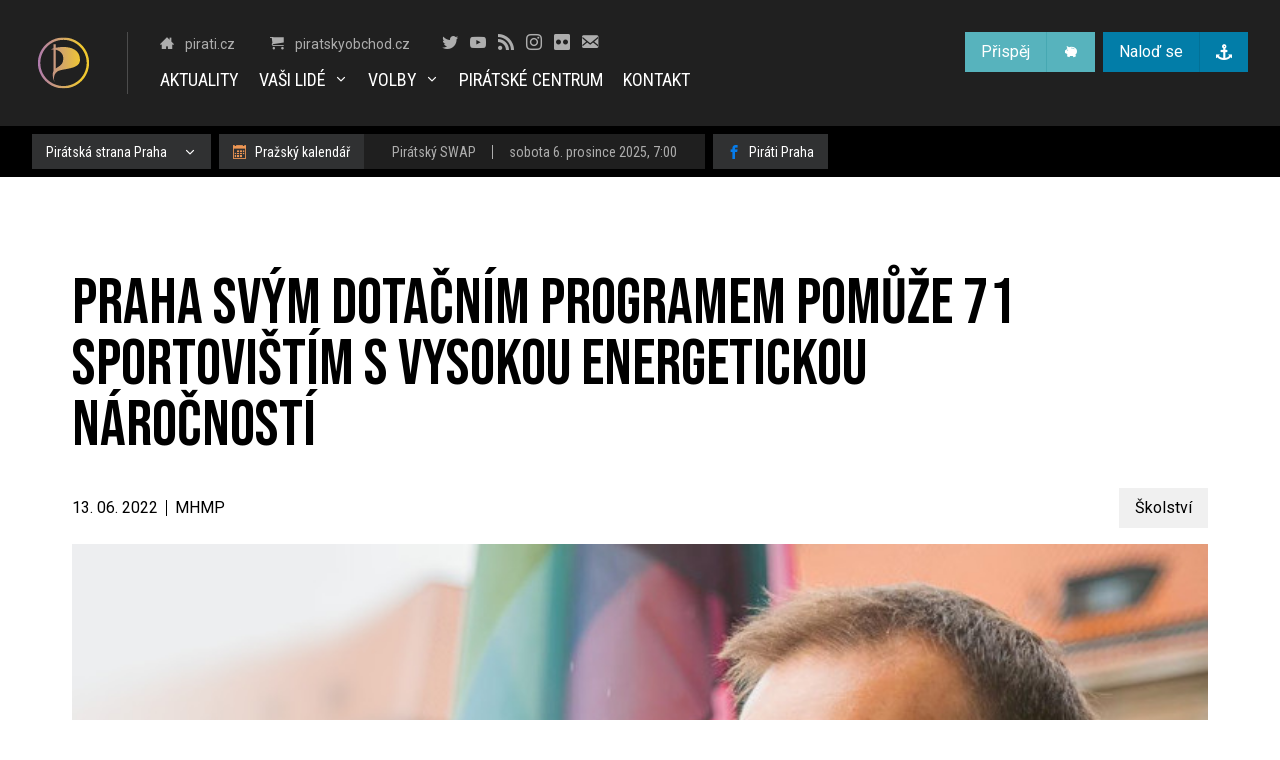

--- FILE ---
content_type: text/html; charset=utf-8
request_url: https://praha.pirati.cz/aktuality/praha-pomuze-sportovistim.html
body_size: 12965
content:
<!DOCTYPE html>
<html lang="cs" dir="ltr" itemtype="http://schema.org/WebPage" itemscope="">

  <head>
    
    
    
    <meta charset="utf-8">
    <meta http-equiv="X-UA-Compatible" content="IE=edge">
    <meta name="viewport" content="width=device-width, initial-scale=1">
    <title>Praha svým dotačním programem pomůže 71 sportovištím s vysokou energetickou náročností | Pirátská strana Praha</title>
    <meta name="author" content="Česká pirátská strana" />
    <meta name="robots" content="index,follow" />
    <meta name="description" content="Pirátská strana: Hl. m. Praha v souvislosti s rapidním zvyšováním cen energií a s tím spojeným i nárůstem provozních nákladů pražských sportovišť v dubnu vyhlásilo dotační program, jehož cílem bylo zmírnit ekonomické dopady na energeticky náročná sportovní zařízení. Do programu se přihlásilo 74 projektů, z nichž 71 projektům odbor školství na...">
    <meta name="keywords" content="
            
            , Praha svým dotačním programem pomůže 71 sportovištím s vysokou energetickou náročností
            
            
            , Školství
    " />
    <!-- Favicons -->
    <link rel="apple-touch-icon-precomposed" sizes="57x57" href="/assets/img/favicon/apple-touch-icon-57x57.png">
    <link rel="apple-touch-icon-precomposed" sizes="114x114" href="/assets/img/favicon/apple-touch-icon-114x114.png">
    <link rel="apple-touch-icon-precomposed" sizes="72x72" href="/assets/img/favicon/apple-touch-icon-72x72.png">
    <link rel="apple-touch-icon-precomposed" sizes="144x144" href="/assets/img/favicon/apple-touch-icon-144x144.png">
    <link rel="apple-touch-icon-precomposed" sizes="60x60" href="/assets/img/favicon/apple-touch-icon-60x60.png">
    <link rel="apple-touch-icon-precomposed" sizes="120x120" href="/assets/img/favicon/apple-touch-icon-120x120.png">
    <link rel="apple-touch-icon-precomposed" sizes="76x76" href="/assets/img/favicon/apple-touch-icon-76x76.png">
    <link rel="apple-touch-icon-precomposed" sizes="152x152" href="/assets/img/favicon/apple-touch-icon-152x152.png">
    <link rel="icon" type="image/png" href="/assets/img/favicon/favicon-196x196.png" sizes="196x196">
    <link rel="icon" type="image/png" href="/assets/img/favicon/favicon-96x96.png" sizes="96x96">
    <link rel="icon" type="image/png" href="/assets/img/favicon/favicon-16x16.png" sizes="16x16">
    <link rel="icon" type="image/png" href="/assets/img/favicon/favicon-32x32.png" sizes="32x32">
    <link rel="icon" type="image/png" href="/assets/img/favicon/favicon-128x128.png" sizes="128x128">
    <link rel="alternate" type="application/rss+xml" title="Pirátská strana Praha RSS" href="/feed.xml">
    <meta name="application-name" content="Pirátská strana Praha">
    <meta name="msapplication-TileColor" content="#000000">
    <meta name="msapplication-TileImage" content="/assets/img/favicon/mstile-144x144.png">
    <meta name="msapplication-square70x70logo" content="/assets/img/favicon/mstile-70x70.png">
    <meta name="msapplication-square150x150logo" content="/assets/img/favicon/mstile-150x150.png">
    <meta name="msapplication-wide310x150logo" content="/assets/img/favicon/mstile-310x150.png">
    <meta name="msapplication-square310x310logo" content="/assets/img/favicon/mstile-310x310.png">
    <meta property="og:url"           content="https://praha.pirati.cz/aktuality/praha-pomuze-sportovistim.html" />
    <meta property="og:type"          content="website" />
    <meta property="og:title"         content="Praha svým dotačním programem pomůže 71 sportovištím s vysokou energetickou náročností | Pirátská strana Praha" />
    <meta property="og:description"   content="Pirátská strana: Hl. m. Praha v souvislosti s rapidním zvyšováním cen energií a s tím spojeným i nárůstem provozních nákladů pražských sportovišť v dubnu vyhlásilo dotační program, jehož cílem bylo zmírnit ekonomické dopady na energeticky náročná sportovní zařízení. Do programu se přihlásilo 74 projektů, z nichž 71 projektům odbor školství na..." />
    
        
        <meta property="og:image"         content="https://a.pirati.cz/praha/img/posts/vitsimral5.jpg" />
    
    <!-- Fonts -->
    
    <link rel="stylesheet" href="https://styleguide.pirati.cz/2.14.x/css/styles.css">
    
    <!-- API Mapy.cz that has to be in the header -->
    

    
    <script>
  window.pirates = window.pirates || {};
  pirates.priorityStack = [];
</script>


</head>



  <body>

    <nav class="navbar __js-root">
  <ui-app inline-template>
    <ui-navbar inline-template>
      <div>
        <div class="container container--wide navbar__content" :class="{'navbar__content--initialized': true}">
          <div class="navbar__brand my-4 flex items-center lg:block lg:pr-8 lg:my-0">
            <a href="https://praha.pirati.cz/">
              <img src="https://a.pirati.cz/praha/img/brand/pirati_logo_gradient.svg" class="w-8 lg:w-full lg:border-r lg:border-grey-300 lg:pr-8" />
            </a>
            <span class="lg:hidden pl-4 font-bold text-xl">Pirátská strana</span>
          </div>
          <div class="navbar__menutoggle my-4 flex justify-end lg:hidden">
            <a href="#" @click="show = !show" class="no-underline hover:no-underline">
              <i class="ico--menu text-3xl"></i>
            </a>
          </div>
          <div v-if="show || isLgScreenSize" class="navbar__external navbar__section navbar__section--expandable container-padding--zero lg:container-padding--auto lg:flex lg:space-x-8 lg:pb-2">
            <div class="text-grey-200 text-sm lg:space-x-8 leading-loose lg:leading-normal">
              
                <a href="https://www.pirati.cz" class="contact-line icon-link content-block--nostyle block lg:inline-block" target="_blank" rel="noopener noreferrer">
  <i class="ico--home"></i>
  <span>pirati.cz</span>
</a>

              
                <a href="https://piratskyobchod.cz" class="contact-line icon-link content-block--nostyle block lg:inline-block" target="_blank" rel="noopener noreferrer">
  <i class="ico--cart"></i>
  <span>piratskyobchod.cz</span>
</a>

              
            </div>
            <div class="social-icon-group space-x-2 text-grey-200 py-4 lg:py-0">
  
    <a href="https://www.twitter.com/piratipraha" rel="noopener noreferrer" target="_blank" title="Náš účet na Twitteru" class="social-icon "><i class="ico--twitter"></i></a>
  

  
    <a href="https://www.youtube.com/channel/UC_zxYLGrkmrYazYt0MzyVlA" rel="noopener noreferrer" target="_blank" title="Náš účet na Youtube" class="social-icon "><i class="ico--youtube"></i></a>
  

  <a href="/feed.xml" rel="noopener noreferrer" target="_blank" title="Články tohoto webu v RSS" class="social-icon "><i class="ico--feed"></i></a>

  
    <a href=https://instagram.com/piratipraha rel="noopener noreferrer" target="_blank" title="Instagram - Česká pirátská strana" class="social-icon "><i class="ico--instagram"></i></a>
  

  
    <a href=https://www.flickr.com/photos/pirati/ rel="noopener noreferrer" target="_blank" title="Flickr - Česká pirátská strana" class="social-icon "><i class="ico--flickr"></i></a>
  

  
    <a href="mailto:praha@pirati.cz" class="social-icon "><i class="ico--envelope"></i></a>
  
</div>

          </div>
          <div v-if="show || isLgScreenSize" class="navbar__main navbar__section navbar__section--expandable container-padding--zero lg:container-padding--auto">
            
              <ul class="navbar-menu text-white">
                
                  <li class="navbar-menu__item">
                    
                      <a href="/aktuality/" class="navbar-menu__link">Aktuality</a>
                    
                  </li>
                
                  <li class="navbar-menu__item">
                    
                      <ui-navbar-subitem label="Vaši lidé">
                        <ul class="navbar-menu__submenu">
                          
                            <li><a href="/lide/pirativpraze" class="navbar-menu__link">Piráti v Praze</a></li>
                          
                            <li><a href="/lide/magistrat" class="navbar-menu__link">Piráti na Magistrátu hl. města Prahy</a></li>
                          
                            <li><a href="/lide/dr" class="navbar-menu__link">Piráti v dozorčích radách a představenstvech městských společností</a></li>
                          
                            <li><a href="/lide/mestske-casti" class="navbar-menu__link">Piráti v městských částech</a></li>
                          
                            <li><a href="/lide/krajske-expertni-tymy/" class="navbar-menu__link">Pirátské pražské expertní týmy</a></li>
                          
                        </ul>
                      </ui-navbar-subtitem>
                    
                  </li>
                
                  <li class="navbar-menu__item">
                    
                      <ui-navbar-subitem label="Volby">
                        <ul class="navbar-menu__submenu">
                          
                            <li><a href="https://praha.pirati.cz/aktuality/praha-predstavila-kandidaty-do-snemovny.html" class="navbar-menu__link">Volby do Sněmovny 2025</a></li>
                          
                            <li><a href="https://eurovolby.pirati.cz/" class="navbar-menu__link">Volby do Evropského parlamentu 2024</a></li>
                          
                            <li><a href="/volby/2022-komunalni.html" class="navbar-menu__link">Komunální volby 2022</a></li>
                          
                            <li><a href="/mapa/za-prosperitu-prahy.html" class="navbar-menu__link">Komunální volby 2022 - Mapa úspěchů</a></li>
                          
                            <li><a href="https://evropapotrebuje.cz/" class="navbar-menu__link">Volby do Evropského parlamentu 2019</a></li>
                          
                            <li><a href="/volby/2018-komunalni.html" class="navbar-menu__link">Komunální volby 2018</a></li>
                          
                            <li><a href="/volby/2014-komunalni.html" class="navbar-menu__link">Komunální volby 2014</a></li>
                          
                        </ul>
                      </ui-navbar-subtitem>
                    
                  </li>
                
                  <li class="navbar-menu__item">
                    
                      <a href="/pice/" class="navbar-menu__link">Pirátské centrum</a>
                    
                  </li>
                
                  <li class="navbar-menu__item">
                    
                      <a href="/kontakt/" class="navbar-menu__link">Kontakt</a>
                    
                  </li>
                
              </ul>
            
          </div>
          <div v-if="show || isLgScreenSize" class="navbar__actions navbar__section navbar__section--expandable container-padding--zero lg:container-padding--auto self-start flex flex-col sm:flex-row lg:flex-col sm:space-x-4 space-y-2 sm:space-y-0 lg:space-y-2 xl:flex-row xl:space-x-2 xl:space-y-0">
            <a href="https://dary.pirati.cz/podpor-kraj/praha/adresne-dary-pro-ks-praha/?p=2" rel="noopener noreferrer" target="_blank" class="btn btn--icon btn--cyan-200 btn--hoveractive btn--condensed btn--fullwidth md:btn--autowidth lg:text-sm xl:text-base">
              <div class="btn__body-wrap">
                <div class="btn__body ">Přispěj</div>
                <div class="btn__icon ">
                  <i class="ico--pig"></i>
                </div>
              </div>
            </a>
            <a href="https://nalodeni.pirati.cz/" rel="noopener noreferrer" target="_blank" class="btn btn--icon btn--blue-300 btn--hoveractive btn--condensed btn--fullwidth md:btn--autowidth lg:text-sm xl:text-base">
              <div class="btn__body-wrap">
                <div class="btn__body ">Naloď se</div>
                <div class="btn__icon ">
                  <i class="ico--anchor"></i>
                </div>
              </div>
            </a>
          </div>
        </div>
      </div>
    </ui-navbar>
  </ui-app>
</nav>

<div class="__js-root" @click="replaceHTMLEnts();">
  <ui-app inline-template>
    
      <ui-calendar-google-provider v-slot="{ events, onShowMore, hasMore }" :calendar-id="'rm0h4oqjk2j2o0615sc4d1slfk@group.calendar.google.com'" :api-key="'AIzaSyDK9tqiRgHDPgeqtprHrM4haTs4Tim24vs'">
      
    

    <ui-view-provider :initial="{regions: false, calendar: false}" v-slot="{ isCurrentView, toggleView }">
      <nav class="subnav">
        <div class="container container--wide">
          <div class="flex">
            <button @click="toggleView('regions');" class="btn btn--condensed btn--grey-500 btn--hoveractive btn--to-white text-sm mr-2" :class="{'btn--activated': isCurrentView('regions')}">
              <div class="btn__body">
                <span>Pirátská strana Praha</span>
                <i class="ico--chevron-down ml-4"></i>
              </div>
            </button>

            <button @click="toggleView('calendar');replaceHTMLEnts();" class="btn btn--inline-icon btn--condensed btn--hoveractive btn--grey-500 btn--to-orange-300 text-sm" :class="{'btn--activated': isCurrentView('calendar')}">
              <div class="btn__body">
                <i class="btn__inline-icon ico--calendar mr-0 md:mr-2 text-orange-300"></i>
                <span class="hidden md:block">Pražský kalendář</span>
              </div>
            </button>

            
              <a href="#" class="btn text-sm max-w-full hidden lg:block" @click="toggleView('calendar');" v-if="events.length > 0" v-cloak>
                <div class="btn__body bg-grey-800 text-grey-200 flex divide-x">
                  <span class="pr-4">&#123;{events[0].title}&#125;</span>
                  <span class="pl-4">&#123;{events[0].allDay ? 'Celý den' :  events[0].startDateVerbose + ', ' + events[0].startTimeVerbose}&#125;</span>
                </div>
              </a>
            

            
              <a href="https://www.facebook.com/CeskaPiratskaStranaPraha/" target="_blank" rel="noopener noreferrer" class="btn btn--inline-icon btn--condensed btn--hoveractive btn--grey-500 btn--to-brands-facebook text-sm ml-2">
                <div class="btn__body">
                  <i class="btn__inline-icon ico--facebook mr-0 md:mr-2 text-brands-facebook"></i>
                  <span class="hidden md:block">Piráti Praha</span>
                </div>
              </a>
            
          </div>
        </div>
      </nav>

      <aside class="subnav-aside">
        <div class="subnav-aside__item" :class="{'subnav-aside__item--visible': isCurrentView('regions')}">
          <a @click="toggleView('regions')" class="subnav-aside__close"><i class="ico--close"></i></a>
          <ui-region-map class="container container--default" />
        </div>
        <div class="subnav-aside__item" :class="{'subnav-aside__item--visible': isCurrentView('calendar')}">
          <a @click="toggleView('calendar');replaceHTMLEnts();" class="subnav-aside__close"><i class="ico--close"></i></a>
          <div class="container container--default"  style="overflow: hidden">
            
              <ui-calendar-renderer :events="events" :on-show-more="onShowMore" :has-more="hasMore" :name="'Pražský kalendář'"></ui-calendar-renderer>
            
          </div>
        </div>
      </aside>
    </ui-view-provider>

    
      </ui-calendar-google-provider>
    
  </ui-app>
</div>
<script>
function replaceHTMLEnts() {
  // Get all <p> elements in the document
  var x = document.querySelectorAll("p"); 
  var i;
  for (i = 0; i < x.length; i++) {
    x[i].innerHTML=htmlDecode(x[i].innerHTML);
 
  } 
  x = document.querySelectorAll("a"); 
  for (i = 0; i < x.length; i++) {
    if (x[i].hasOwnProperty("font-bold") && x[i].hasOwnProperty("block")) {
          x[i].innerHTML=htmlDecode(x[i].innerHTML);
     }
  } 
}
  
function htmlDecode(input){
  var e = document.createElement('div');
  e.innerHTML = input;
  return e.childNodes.length === 0 ? "" : e.childNodes[0].nodeValue;
}
 
</script>


    <div class="container container--default py-8 lg:py-24">
  <article itemtype="http://schema.org/BlogPosting" itemscope="">
    <header>
      <link itemprop="mainEntityOfPage" href="/aktuality/praha-pomuze-sportovistim.html">
      <meta itemprop="datePublished" content="2022-06-13T00:00:00-05:00">
      <meta itemprop="dateModified" content="">

      <h1 itemprop="headline" class="head-alt-md md:head-alt-lg max-w-5xl mb-4">Praha svým dotačním programem pomůže 71 sportovištím s vysokou energetickou náročností</h1>
      <div class="flex flex-col md:flex-row md:items-center">
        <div class="inline-flex divide-x flex-grow">
          <span class="pr-2">13. 06. 2022</span>
          <span class="pl-2" itemprop="author" itemtype="http://schema.org/Person" itemscope="">
            <span itemprop="name">
              
  MHMP


            </span>
          </span>
        </div>
        <div class="my-4">
          
            
              
              <a href="/aktuality/stitky/skolstvi/" class="btn btn--grey-125 btn--condensed btn--hoveractive"   >
  <div class="btn__body ">Školství</div>
</a>

            
          
        </div>
      </div>
      
        
  

  <figure class="figure">
    <img src="https://a.pirati.cz/crop/1200x675/praha/img/posts/vitsimral5.jpg" alt="Praha svým dotačním programem pomůže 71 sportovištím s vysokou energetickou náročností" />
  </figure>



      
    </header>

    <div class="lg:flex mt-8 lg:space-x-16">
      <div class="lg:w-2/3">
      
        


      
        <div itemprop="description" class="w-full content-block">
          <p>Hl. m. Praha v souvislosti s rapidním zvyšováním cen energií a s tím spojeným i nárůstem provozních nákladů pražských sportovišť v dubnu vyhlásilo dotační program, jehož cílem bylo zmírnit ekonomické dopady na energeticky náročná sportovní zařízení. Do programu se přihlásilo 74 projektů, z nichž 71 projektům odbor školství navrhl poskytnutí dotace v celkové výši 24 940 000 korun.</p>

<blockquote>
  <p>„Tímto programem Praha reagovala na nepříznivou situaci, která vlivem pandemie byla extrémně složitá jak pro provozovatele sportovišť, tak i pro celý podnikatelský segment. Pro řadu provozovatelů bylo skokové navýšení cen energie mnohdy až likvidační, čemuž jsme chtěli zabránit. Proto se na takové situace snažíme vždy reagovat rychle a vytvořit takové formy podpory, které je udrží i nadále v chodu,” uvedl radní hl. m. Prahy pro oblast sportu Vít Šimral.</p>
</blockquote>

<p>Odbor školství se celkem zabýval počtem 74 projektů, z nichž 71 projektům bylo navrženo poskytnutí dotace a 3 projekty byly vzhledem k nesplnění formálních záležitostí vyhodnoceny k neposkytnutí.</p>

<p>Dotace jsou určeny na mimořádnou podporu provozu sportovních zařízení (plaveckých bazénů s minimální délkou 25 metrů, zimních stadionů a ostatních sportovních zařízení na území hlavního města Prahy) zasažených zvýšením cen energií alespoň o 50 % oproti období předcházejícímu roku 2022.</p>

<p>Radě hl. m. Prahy byl v pondělí 13. 6. 2022 předložen návrh ke schválení jednotlivých dotací nepřesahujících částku 200 tisíc korun a návrh na poskytnutí dotací přesahující 200 tisíc korun, který bude schvalovat zastupitelstvo.</p>

        </div>
      </div>
      <div class="pt-8 lg:w-1/3 md:pt-0">
        <div class="space-y-8">
          <div class="sharebox md:card md:elevation-10 ">
  <div class="md:card__body">
    <span class="head-alt-base md:head-alt-md">Sdílení je aktem lásky</span>

    <div class="flex w-full space-x-4 pt-4 md:pt-8 text-center text-white">
      <a
        href="https://www.facebook.com/sharer/sharer.php?u=https://praha.pirati.cz/aktuality/praha-pomuze-sportovistim.html"
        onclick="window.open(this.href, 'pop-up', 'left=20,top=20,width=500,height=500,toolbar=1,resizable=0'); return false;"
        class="bg-brands-facebook px-8 py-3 text-2xl w-full"
      ><i class="ico--facebook"></i></a>
      <a
        href="https://twitter.com/intent/tweet?text=Praha%20sv%C3%BDm%20dota%C4%8Dn%C3%ADm%20programem%20pom%C5%AF%C5%BEe%2071%20sportovi%C5%A1t%C3%ADm%20s%20vysokou%20energetickou%20n%C3%A1ro%C4%8Dnost%C3%AD&url=https://praha.pirati.cz/aktuality/praha-pomuze-sportovistim.html"
        onclick="window.open(this.href, 'pop-up', 'left=20,top=20,width=500,height=500,toolbar=1,resizable=0'); return false;"
        class="bg-brands-twitter px-8 py-3 text-2xl w-full"
      ><i class="ico--twitter"></i></a>
    </div>
  </div>
  <div class="h-52 overflow-hidden hidden md:block">
    <img src="https://styleguide.pirati.cz/2.14.x/images/flag.png" alt="Pirátská strana" class="w-80 object-cover m-auto" />
  </div>
</div>


          
          
        </div>
      </div>

    </div>
  </article>

  <section class="mt-16 md:mt-24">
    <h1 class="head-alt-base md:head-alt-md pb-4">Další podobné články</h1>
    
    <div class="article-card-list grid grid-cols-1 sm:grid-cols-2 lg:grid-cols-3 gap-4 lg:gap-8">
  
    <!-- include.article -->
<article itemtype="http://schema.org/BlogPosting" class="card card--hoveractive article-card " itemscope="">
  <link itemprop="mainEntityOfPage" href="/aktuality/menstruacni-potreby.html">

  <div class="article-card-cover">
    <a href="/aktuality/menstruacni-potreby.html" itemprop="image" itemtype="http://schema.org/ImageObject" itemscope="">
      
      <img src="https://a.pirati.cz/resize/348x232/praha/img/posts/bruzek.jpg" alt="Pražské školy začnou nabízet menstruační potřeby zdarma">
      <meta itemprop="url" content="https://a.pirati.cz/resize/348x232/praha/img/posts/bruzek.jpg">
    </a>

    <div class="article-card-cover__details">
      <div class="article-card-sharing">
        <div class="social-icon-group">
          <a
            href="https://www.facebook.com/sharer/sharer.php?quote=Pra%C5%BEsk%C3%A9%20%C5%A1koly%20za%C4%8Dnou%20nab%C3%ADzet%20menstrua%C4%8Dn%C3%AD%20pot%C5%99eby%20zdarma&u=https://praha.pirati.cz/aktuality/menstruacni-potreby.html"
            onclick="window.open(this.href, 'pop-up', 'left=20,top=20,width=500,height=500,toolbar=1,resizable=0'); return false;"
            class="social-icon social-icon--fill bg-brands-facebook text-white text-sm social-icon--4"
          ><i class="ico--facebook"></i></a>
          <a
            href="https://twitter.com/intent/tweet?text=Pra%C5%BEsk%C3%A9%20%C5%A1koly%20za%C4%8Dnou%20nab%C3%ADzet%20menstrua%C4%8Dn%C3%AD%20pot%C5%99eby%20zdarma&url=https://praha.pirati.cz/aktuality/menstruacni-potreby.html"
            onclick="window.open(this.href, 'pop-up', 'left=20,top=20,width=500,height=500,toolbar=1,resizable=0'); return false;"
            class="social-icon social-icon--fill bg-brands-twitter text-white text-sm social-icon--4"
          ><i class="ico--twitter"></i></a>
        </div>
      </div>

      <div class="article-card-meta"  class="c-metadata-block-section__item" >
        <span itemprop="description" class="article-card-meta__item">
          28.11.2025
          <meta itemprop="datePublished" content="2025-11-28T00:00:00-06:00" />
        </span>
        <span class="article-card-meta__item" itemprop="author" itemtype="http://schema.org/Person" itemscope="">
          
          <span itemprop="name">
            MHMP
          </span>
        </span>
      </div>

    </div>
  </div>
  <div class="card__body article-card__body">
    <a href="/aktuality/menstruacni-potreby.html" ><h1 class="card-headline mb-4 ">Pražské školy začnou nabízet menstruační potřeby zdarma</h1></a>
    <p class="card-body-text flex-grow ">Školní instituce v hlavním městě začnou od ledna 2026 poskytovat menstruační potřeby svým žákyním, studentkám a pedagožkám zdarma. Vyřeší se tak dlouho přehlížená problematika chybějících základních hygienických potřeb na dámských toaletách, jejichž poskytování by dnes...</p>
    
      <div class="inline-block-nogap mt-4">
        
          
          
          <a href="/aktuality/stitky/skolstvi/" class="btn article-card__category-button btn--condensed text-sm font-light btn--grey-125 btn--hoveractive"   >
  <div class="btn__body ">Školství</div>
</a>

        
      </div>
    
  </div>

  <div itemprop="publisher" itemtype="http://schema.org/Organization" class="hidden" itemscope="">
    <div itemprop="logo" itemtype="http://schema.org/ImageObject" itemscope="">
      <meta itemprop="url" content="/assets/img/brand/logo.svg">
    </div>
    <meta itemprop="name" content="Česká pirátská strana">
  </div>
</article>

  
    <!-- include.article -->
<article itemtype="http://schema.org/BlogPosting" class="card card--hoveractive article-card " itemscope="">
  <link itemprop="mainEntityOfPage" href="/aktuality/kodanska.html">

  <div class="article-card-cover">
    <a href="/aktuality/kodanska.html" itemprop="image" itemtype="http://schema.org/ImageObject" itemscope="">
      
      <img src="https://a.pirati.cz/resize/348x232/praha/img/posts/kodanska.jpg" alt="Piráti navrhují pro rozšíření středoškolských kapacit využít opuštěnou bývalou budovu radnice na Praze 10, na místo nákupu předražené budovy zatížené věcným břemenem">
      <meta itemprop="url" content="https://a.pirati.cz/resize/348x232/praha/img/posts/kodanska.jpg">
    </a>

    <div class="article-card-cover__details">
      <div class="article-card-sharing">
        <div class="social-icon-group">
          <a
            href="https://www.facebook.com/sharer/sharer.php?quote=Pir%C3%A1ti%20navrhuj%C3%AD%20pro%20roz%C5%A1%C3%AD%C5%99en%C3%AD%20st%C5%99edo%C5%A1kolsk%C3%BDch%20kapacit%20vyu%C5%BE%C3%ADt%20opu%C5%A1t%C4%9Bnou%20b%C3%BDvalou%20budovu%20radnice%20na%20Praze%2010,%20na%20m%C3%ADsto%20n%C3%A1kupu%20p%C5%99edra%C5%BEen%C3%A9%20budovy%20zat%C3%AD%C5%BEen%C3%A9%20v%C4%9Bcn%C3%BDm%20b%C5%99emenem&u=https://praha.pirati.cz/aktuality/kodanska.html"
            onclick="window.open(this.href, 'pop-up', 'left=20,top=20,width=500,height=500,toolbar=1,resizable=0'); return false;"
            class="social-icon social-icon--fill bg-brands-facebook text-white text-sm social-icon--4"
          ><i class="ico--facebook"></i></a>
          <a
            href="https://twitter.com/intent/tweet?text=Pir%C3%A1ti%20navrhuj%C3%AD%20pro%20roz%C5%A1%C3%AD%C5%99en%C3%AD%20st%C5%99edo%C5%A1kolsk%C3%BDch%20kapacit%20vyu%C5%BE%C3%ADt%20opu%C5%A1t%C4%9Bnou%20b%C3%BDvalou%20budovu%20radnice%20na%20Praze%2010,%20na%20m%C3%ADsto%20n%C3%A1kupu%20p%C5%99edra%C5%BEen%C3%A9%20budovy%20zat%C3%AD%C5%BEen%C3%A9%20v%C4%9Bcn%C3%BDm%20b%C5%99emenem&url=https://praha.pirati.cz/aktuality/kodanska.html"
            onclick="window.open(this.href, 'pop-up', 'left=20,top=20,width=500,height=500,toolbar=1,resizable=0'); return false;"
            class="social-icon social-icon--fill bg-brands-twitter text-white text-sm social-icon--4"
          ><i class="ico--twitter"></i></a>
        </div>
      </div>

      <div class="article-card-meta"  class="c-metadata-block-section__item" >
        <span itemprop="description" class="article-card-meta__item">
          14.06.2024
          <meta itemprop="datePublished" content="2024-06-14T00:00:00-05:00" />
        </span>
        <span class="article-card-meta__item" itemprop="author" itemtype="http://schema.org/Person" itemscope="">
          
          <span itemprop="name">
            Piráti Praha
          </span>
        </span>
      </div>

    </div>
  </div>
  <div class="card__body article-card__body">
    <a href="/aktuality/kodanska.html" ><h1 class="card-headline mb-4 ">Piráti navrhují pro rozšíření středoškolských kapacit využít opuštěnou bývalou budovu radnice na Praze 10, na místo nákupu předražené budovy zatížené věcným břemenem</h1></a>
    <p class="card-body-text flex-grow ">Praha, 14. června, 2024 – Zastupitelský klub Pirátů na pražském magistrátu schválil usnesení, ve kterém na základě nyní předložených informací zásadně nesouhlasí s návrhem na úplatné nabytí nemovitosti na adrese Kodaňská 1392/97. Samotný objekt je...</p>
    
      <div class="inline-block-nogap mt-4">
        
          
          
          <a href="/aktuality/stitky/skolstvi/" class="btn article-card__category-button btn--condensed text-sm font-light btn--grey-125 btn--hoveractive"   >
  <div class="btn__body ">Školství</div>
</a>

        
          
          
          <a href="/aktuality/stitky/praha-10/" class="btn article-card__category-button btn--condensed text-sm font-light btn--grey-125 btn--hoveractive"   >
  <div class="btn__body ">Praha 10</div>
</a>

        
      </div>
    
  </div>

  <div itemprop="publisher" itemtype="http://schema.org/Organization" class="hidden" itemscope="">
    <div itemprop="logo" itemtype="http://schema.org/ImageObject" itemscope="">
      <meta itemprop="url" content="/assets/img/brand/logo.svg">
    </div>
    <meta itemprop="name" content="Česká pirátská strana">
  </div>
</article>

  
    <!-- include.article -->
<article itemtype="http://schema.org/BlogPosting" class="card card--hoveractive article-card " itemscope="">
  <link itemprop="mainEntityOfPage" href="/aktuality/ulice.html">

  <div class="article-card-cover">
    <a href="/aktuality/ulice.html" itemprop="image" itemtype="http://schema.org/ImageObject" itemscope="">
      
      <img src="https://a.pirati.cz/resize/348x232/praha/img/posts/ulice.jpg" alt="Prahu protínají školní ulice, projektů cílících na bezpečnost dětí přibývá">
      <meta itemprop="url" content="https://a.pirati.cz/resize/348x232/praha/img/posts/ulice.jpg">
    </a>

    <div class="article-card-cover__details">
      <div class="article-card-sharing">
        <div class="social-icon-group">
          <a
            href="https://www.facebook.com/sharer/sharer.php?quote=Prahu%20prot%C3%ADnaj%C3%AD%20%C5%A1koln%C3%AD%20ulice,%20projekt%C5%AF%20c%C3%ADl%C3%ADc%C3%ADch%20na%20bezpe%C4%8Dnost%20d%C4%9Bt%C3%AD%20p%C5%99ib%C3%BDv%C3%A1&u=https://praha.pirati.cz/aktuality/ulice.html"
            onclick="window.open(this.href, 'pop-up', 'left=20,top=20,width=500,height=500,toolbar=1,resizable=0'); return false;"
            class="social-icon social-icon--fill bg-brands-facebook text-white text-sm social-icon--4"
          ><i class="ico--facebook"></i></a>
          <a
            href="https://twitter.com/intent/tweet?text=Prahu%20prot%C3%ADnaj%C3%AD%20%C5%A1koln%C3%AD%20ulice,%20projekt%C5%AF%20c%C3%ADl%C3%ADc%C3%ADch%20na%20bezpe%C4%8Dnost%20d%C4%9Bt%C3%AD%20p%C5%99ib%C3%BDv%C3%A1&url=https://praha.pirati.cz/aktuality/ulice.html"
            onclick="window.open(this.href, 'pop-up', 'left=20,top=20,width=500,height=500,toolbar=1,resizable=0'); return false;"
            class="social-icon social-icon--fill bg-brands-twitter text-white text-sm social-icon--4"
          ><i class="ico--twitter"></i></a>
        </div>
      </div>

      <div class="article-card-meta"  class="c-metadata-block-section__item" >
        <span itemprop="description" class="article-card-meta__item">
          06.09.2023
          <meta itemprop="datePublished" content="2023-09-06T00:00:00-05:00" />
        </span>
        <span class="article-card-meta__item" itemprop="author" itemtype="http://schema.org/Person" itemscope="">
          
          <span itemprop="name">
            Piráti Praha
          </span>
        </span>
      </div>

    </div>
  </div>
  <div class="card__body article-card__body">
    <a href="/aktuality/ulice.html" ><h1 class="card-headline mb-4 ">Prahu protínají školní ulice, projektů cílících na bezpečnost dětí přibývá</h1></a>
    <p class="card-body-text flex-grow ">Praha, 6. září 2023 – V září letošního roku přibude v Praze několik školních ulic. Projekt školní ulice upravuje na krátký čas průjezd automobilů vybranými ulicemi a dovoluje dětem bezpečně dojít do svých tříd. Spolupráce...</p>
    
      <div class="inline-block-nogap mt-4">
        
          
          
          <a href="/aktuality/stitky/doprava/" class="btn article-card__category-button btn--condensed text-sm font-light btn--grey-125 btn--hoveractive"   >
  <div class="btn__body ">Doprava</div>
</a>

        
          
          
          <a href="/aktuality/stitky/skolstvi/" class="btn article-card__category-button btn--condensed text-sm font-light btn--grey-125 btn--hoveractive"   >
  <div class="btn__body ">Školství</div>
</a>

        
          
          
          <a href="/aktuality/stitky/praha-20/" class="btn article-card__category-button btn--condensed text-sm font-light btn--grey-125 btn--hoveractive"   >
  <div class="btn__body ">Praha 20</div>
</a>

        
      </div>
    
  </div>

  <div itemprop="publisher" itemtype="http://schema.org/Organization" class="hidden" itemscope="">
    <div itemprop="logo" itemtype="http://schema.org/ImageObject" itemscope="">
      <meta itemprop="url" content="/assets/img/brand/logo.svg">
    </div>
    <meta itemprop="name" content="Česká pirátská strana">
  </div>
</article>

  
    <!-- include.article -->
<article itemtype="http://schema.org/BlogPosting" class="card card--hoveractive article-card " itemscope="">
  <link itemprop="mainEntityOfPage" href="/aktuality/mista-ve-skolach.html">

  <div class="article-card-cover">
    <a href="/aktuality/mista-ve-skolach.html" itemprop="image" itemtype="http://schema.org/ImageObject" itemscope="">
      
      <img src="https://a.pirati.cz/resize/348x232/praha/img/posts/novaradnice5.jpg" alt="Kapacity středních škol před Piráty nikdo neřešil, v minulém období jsme přidali několik stovek nových míst">
      <meta itemprop="url" content="https://a.pirati.cz/resize/348x232/praha/img/posts/novaradnice5.jpg">
    </a>

    <div class="article-card-cover__details">
      <div class="article-card-sharing">
        <div class="social-icon-group">
          <a
            href="https://www.facebook.com/sharer/sharer.php?quote=Kapacity%20st%C5%99edn%C3%ADch%20%C5%A1kol%20p%C5%99ed%20Pir%C3%A1ty%20nikdo%20ne%C5%99e%C5%A1il,%20v%20minul%C3%A9m%20obdob%C3%AD%20jsme%20p%C5%99idali%20n%C4%9Bkolik%20stovek%20nov%C3%BDch%20m%C3%ADst&u=https://praha.pirati.cz/aktuality/mista-ve-skolach.html"
            onclick="window.open(this.href, 'pop-up', 'left=20,top=20,width=500,height=500,toolbar=1,resizable=0'); return false;"
            class="social-icon social-icon--fill bg-brands-facebook text-white text-sm social-icon--4"
          ><i class="ico--facebook"></i></a>
          <a
            href="https://twitter.com/intent/tweet?text=Kapacity%20st%C5%99edn%C3%ADch%20%C5%A1kol%20p%C5%99ed%20Pir%C3%A1ty%20nikdo%20ne%C5%99e%C5%A1il,%20v%20minul%C3%A9m%20obdob%C3%AD%20jsme%20p%C5%99idali%20n%C4%9Bkolik%20stovek%20nov%C3%BDch%20m%C3%ADst&url=https://praha.pirati.cz/aktuality/mista-ve-skolach.html"
            onclick="window.open(this.href, 'pop-up', 'left=20,top=20,width=500,height=500,toolbar=1,resizable=0'); return false;"
            class="social-icon social-icon--fill bg-brands-twitter text-white text-sm social-icon--4"
          ><i class="ico--twitter"></i></a>
        </div>
      </div>

      <div class="article-card-meta"  class="c-metadata-block-section__item" >
        <span itemprop="description" class="article-card-meta__item">
          15.05.2023
          <meta itemprop="datePublished" content="2023-05-15T00:00:00-05:00" />
        </span>
        <span class="article-card-meta__item" itemprop="author" itemtype="http://schema.org/Person" itemscope="">
          
          <span itemprop="name">
            MHMP
          </span>
        </span>
      </div>

    </div>
  </div>
  <div class="card__body article-card__body">
    <a href="/aktuality/mista-ve-skolach.html" ><h1 class="card-headline mb-4 ">Kapacity středních škol před Piráty nikdo neřešil, v minulém období jsme přidali několik stovek nových míst</h1></a>
    <p class="card-body-text flex-grow ">Od roku 2019 v Praze systematicky navyšujeme místa na všeobecně vzdělávacích a odborných maturitních oborech, po nichž nejvíce roste poptávka. Jako první kraj jsme vypracovali vlastní koncepci rozvoje gymnaziálního vzdělávání, kterou naplňujeme a ke spolupráci...</p>
    
      <div class="inline-block-nogap mt-4">
        
          
          
          <a href="/aktuality/stitky/skolstvi/" class="btn article-card__category-button btn--condensed text-sm font-light btn--grey-125 btn--hoveractive"   >
  <div class="btn__body ">Školství</div>
</a>

        
      </div>
    
  </div>

  <div itemprop="publisher" itemtype="http://schema.org/Organization" class="hidden" itemscope="">
    <div itemprop="logo" itemtype="http://schema.org/ImageObject" itemscope="">
      <meta itemprop="url" content="/assets/img/brand/logo.svg">
    </div>
    <meta itemprop="name" content="Česká pirátská strana">
  </div>
</article>

  
    <!-- include.article -->
<article itemtype="http://schema.org/BlogPosting" class="card card--hoveractive article-card " itemscope="">
  <link itemprop="mainEntityOfPage" href="/aktuality/praha-5-buduje-novou-zakladni-skolu.html">

  <div class="article-card-cover">
    <a href="/aktuality/praha-5-buduje-novou-zakladni-skolu.html" itemprop="image" itemtype="http://schema.org/ImageObject" itemscope="">
      
      <img src="https://a.pirati.cz/resize/348x232/praha/img/posts/skola.jpg" alt="Praha 5 je o krok blíže k vybudování nové základní školy v Košířích. Jedná se o strategickou investici v rozvoji městské části">
      <meta itemprop="url" content="https://a.pirati.cz/resize/348x232/praha/img/posts/skola.jpg">
    </a>

    <div class="article-card-cover__details">
      <div class="article-card-sharing">
        <div class="social-icon-group">
          <a
            href="https://www.facebook.com/sharer/sharer.php?quote=Praha%205%20je%20o%20krok%20bl%C3%AD%C5%BEe%20k%20vybudov%C3%A1n%C3%AD%20nov%C3%A9%20z%C3%A1kladn%C3%AD%20%C5%A1koly%20v%20Ko%C5%A1%C3%AD%C5%99%C3%ADch.%20Jedn%C3%A1%20se%20o%20strategickou%20investici%20v%20rozvoji%20m%C4%9Bstsk%C3%A9%20%C4%8D%C3%A1sti&u=https://praha.pirati.cz/aktuality/praha-5-buduje-novou-zakladni-skolu.html"
            onclick="window.open(this.href, 'pop-up', 'left=20,top=20,width=500,height=500,toolbar=1,resizable=0'); return false;"
            class="social-icon social-icon--fill bg-brands-facebook text-white text-sm social-icon--4"
          ><i class="ico--facebook"></i></a>
          <a
            href="https://twitter.com/intent/tweet?text=Praha%205%20je%20o%20krok%20bl%C3%AD%C5%BEe%20k%20vybudov%C3%A1n%C3%AD%20nov%C3%A9%20z%C3%A1kladn%C3%AD%20%C5%A1koly%20v%20Ko%C5%A1%C3%AD%C5%99%C3%ADch.%20Jedn%C3%A1%20se%20o%20strategickou%20investici%20v%20rozvoji%20m%C4%9Bstsk%C3%A9%20%C4%8D%C3%A1sti&url=https://praha.pirati.cz/aktuality/praha-5-buduje-novou-zakladni-skolu.html"
            onclick="window.open(this.href, 'pop-up', 'left=20,top=20,width=500,height=500,toolbar=1,resizable=0'); return false;"
            class="social-icon social-icon--fill bg-brands-twitter text-white text-sm social-icon--4"
          ><i class="ico--twitter"></i></a>
        </div>
      </div>

      <div class="article-card-meta"  class="c-metadata-block-section__item" >
        <span itemprop="description" class="article-card-meta__item">
          17.01.2023
          <meta itemprop="datePublished" content="2023-01-17T00:00:00-06:00" />
        </span>
        <span class="article-card-meta__item" itemprop="author" itemtype="http://schema.org/Person" itemscope="">
          
          <span itemprop="name">
            MHMP
          </span>
        </span>
      </div>

    </div>
  </div>
  <div class="card__body article-card__body">
    <a href="/aktuality/praha-5-buduje-novou-zakladni-skolu.html" ><h1 class="card-headline mb-4 ">Praha 5 je o krok blíže k vybudování nové základní školy v Košířích. Jedná se o strategickou investici v rozvoji městské části</h1></a>
    <p class="card-body-text flex-grow ">Na výzvu magistrátu zastupitelstvo městské části Praha 5 schválilo k podpisu Memorandum o spolupráci při zajištění infrastrukturních potřeb a kapacit v oblasti základního vzdělávání. Výstavba základní školy Na Výši představuje klíčovou investici do rozvoje městské...</p>
    
      <div class="inline-block-nogap mt-4">
        
          
          
          <a href="/aktuality/stitky/praha-5/" class="btn article-card__category-button btn--condensed text-sm font-light btn--grey-125 btn--hoveractive"   >
  <div class="btn__body ">Praha 5</div>
</a>

        
          
          
          <a href="/aktuality/stitky/skolstvi/" class="btn article-card__category-button btn--condensed text-sm font-light btn--grey-125 btn--hoveractive"   >
  <div class="btn__body ">Školství</div>
</a>

        
      </div>
    
  </div>

  <div itemprop="publisher" itemtype="http://schema.org/Organization" class="hidden" itemscope="">
    <div itemprop="logo" itemtype="http://schema.org/ImageObject" itemscope="">
      <meta itemprop="url" content="/assets/img/brand/logo.svg">
    </div>
    <meta itemprop="name" content="Česká pirátská strana">
  </div>
</article>

  
    <!-- include.article -->
<article itemtype="http://schema.org/BlogPosting" class="card card--hoveractive article-card " itemscope="">
  <link itemprop="mainEntityOfPage" href="/aktuality/praha-spusti-dotacni-program-pro-studijni-kurzy-ukrajinska-mladez.html">

  <div class="article-card-cover">
    <a href="/aktuality/praha-spusti-dotacni-program-pro-studijni-kurzy-ukrajinska-mladez.html" itemprop="image" itemtype="http://schema.org/ImageObject" itemscope="">
      
      <img src="https://a.pirati.cz/resize/348x232/praha/img/posts/uaflag.jpg" alt="Praha spouští dotační program na přípravné studijní kurzy pro ukrajinskou mládež">
      <meta itemprop="url" content="https://a.pirati.cz/resize/348x232/praha/img/posts/uaflag.jpg">
    </a>

    <div class="article-card-cover__details">
      <div class="article-card-sharing">
        <div class="social-icon-group">
          <a
            href="https://www.facebook.com/sharer/sharer.php?quote=Praha%20spou%C5%A1t%C3%AD%20dota%C4%8Dn%C3%AD%20program%20na%20p%C5%99%C3%ADpravn%C3%A9%20studijn%C3%AD%20kurzy%20pro%20ukrajinskou%20ml%C3%A1de%C5%BE&u=https://praha.pirati.cz/aktuality/praha-spusti-dotacni-program-pro-studijni-kurzy-ukrajinska-mladez.html"
            onclick="window.open(this.href, 'pop-up', 'left=20,top=20,width=500,height=500,toolbar=1,resizable=0'); return false;"
            class="social-icon social-icon--fill bg-brands-facebook text-white text-sm social-icon--4"
          ><i class="ico--facebook"></i></a>
          <a
            href="https://twitter.com/intent/tweet?text=Praha%20spou%C5%A1t%C3%AD%20dota%C4%8Dn%C3%AD%20program%20na%20p%C5%99%C3%ADpravn%C3%A9%20studijn%C3%AD%20kurzy%20pro%20ukrajinskou%20ml%C3%A1de%C5%BE&url=https://praha.pirati.cz/aktuality/praha-spusti-dotacni-program-pro-studijni-kurzy-ukrajinska-mladez.html"
            onclick="window.open(this.href, 'pop-up', 'left=20,top=20,width=500,height=500,toolbar=1,resizable=0'); return false;"
            class="social-icon social-icon--fill bg-brands-twitter text-white text-sm social-icon--4"
          ><i class="ico--twitter"></i></a>
        </div>
      </div>

      <div class="article-card-meta"  class="c-metadata-block-section__item" >
        <span itemprop="description" class="article-card-meta__item">
          02.12.2022
          <meta itemprop="datePublished" content="2022-12-02T00:00:00-06:00" />
        </span>
        <span class="article-card-meta__item" itemprop="author" itemtype="http://schema.org/Person" itemscope="">
          
          <span itemprop="name">
            MHMP
          </span>
        </span>
      </div>

    </div>
  </div>
  <div class="card__body article-card__body">
    <a href="/aktuality/praha-spusti-dotacni-program-pro-studijni-kurzy-ukrajinska-mladez.html" ><h1 class="card-headline mb-4 ">Praha spouští dotační program na přípravné studijní kurzy pro ukrajinskou mládež</h1></a>
    <p class="card-body-text flex-grow ">Střední školy, městské části či organizace s působností v Praze mohou žádat o dotace na podporu nultých ročníků na středních školách pro ukrajinskou mládež. Kurzy se uskuteční od ledna do prosince 2023, žádosti je možné...</p>
    
      <div class="inline-block-nogap mt-4">
        
          
          
          <a href="/aktuality/stitky/skolstvi/" class="btn article-card__category-button btn--condensed text-sm font-light btn--grey-125 btn--hoveractive"   >
  <div class="btn__body ">Školství</div>
</a>

        
          
          
          <a href="/aktuality/stitky/valka-na-ukrajine/" class="btn article-card__category-button btn--condensed text-sm font-light btn--grey-125 btn--hoveractive"   >
  <div class="btn__body ">Válka na Ukrajině</div>
</a>

        
      </div>
    
  </div>

  <div itemprop="publisher" itemtype="http://schema.org/Organization" class="hidden" itemscope="">
    <div itemprop="logo" itemtype="http://schema.org/ImageObject" itemscope="">
      <meta itemprop="url" content="/assets/img/brand/logo.svg">
    </div>
    <meta itemprop="name" content="Česká pirátská strana">
  </div>
</article>

  
</div>

    <div class="text-center mt-8 md:mt-16">
      <a href="/aktuality/" class="btn btn--icon text-xl"  >
  <div class="btn__body-wrap">
    <div class="btn__body ">Zobrazit vše</div>
    <div class="btn__icon ">
      <i class="ico--chevron-right"></i>
    </div>
  </div>
</a>

    </div>
  </section>

</div>


    <footer class="footer bg-grey-700 text-white __js-root">
  <ui-app inline-template>
    <div>
      <div class="footer__main py-4 lg:py-16 container container--default">
        <section class="footer__brand">
          <img src="https://styleguide.pirati.cz/2.14.x/images/logo-full-white.svg" alt="Pirátská strana" class="w-32 md:w-40 pb-6" />
          <p class="para hidden md:block md:mb-4 lg:mb-0 text-grey-200">
            Piráti, 2025. Všechna práva vyhlazena.
            Sdílejte a nechte ostatní sdílet za stejných podmínek.
          </p>
        </section>
        <section class="footer__main-links bg-grey-700 text-white lg:grid grid-cols-3 gap-4">
          
            <div class="pt-8 pb-4 lg:py-0">
              <ui-footer-collapsible label="Připoj se">
                <ul class="mt-6 space-y-2 text-grey-200">
                  
                    <li>
                      <a href="/kontakt/">Dejte nám vědět</a>
                    </li>
                  
                    <li>
                      <a href="https://nalodeni.pirati.cz">Připojte se</a>
                    </li>
                  
                </ul>
              </ui-footer-collapsible>
            </div>
          
            <div class="py-4 lg:py-0 border-t border-grey-400 lg:border-t-0">
              <ui-footer-collapsible label="Makáme">
                <ul class="mt-6 space-y-2 text-grey-200">
                  
                    <li>
                      <a href="/lide/">Piráti v Praze</a>
                    </li>
                  
                    <li>
                      <a href="/aktuality/">Aktuality</a>
                    </li>
                  
                </ul>
              </ui-footer-collapsible>
            </div>
          
            <div class="py-4 lg:py-0 border-t border-grey-400 lg:border-t-0">
              <ui-footer-collapsible label="Otevřenost">
                <ul class="mt-6 space-y-2 text-grey-200">
                  
                    <li>
                      <a href="https://ucet.pirati.cz">Transparentní účet</a>
                    </li>
                  
                    <li>
                      <a href="https://smlouvy.pirati.cz">Registr smluv</a>
                    </li>
                  
                    <li>
                      <a href="https://wiki.pirati.cz/fo/otevrene_ucetnictvi">Otevřené účetnictví</a>
                    </li>
                  
                </ul>
              </ui-footer-collapsible>
            </div>
          
        </section>
        <section class="footer__social lg:text-right">
          <div class="mb-4">
            <div class="social-icon-group space-x-2 text-white pb-4">
  
    <a href="https://www.twitter.com/piratipraha" rel="noopener noreferrer" target="_blank" title="Náš účet na Twitteru" class="social-icon "><i class="ico--twitter"></i></a>
  

  
    <a href="https://www.youtube.com/channel/UC_zxYLGrkmrYazYt0MzyVlA" rel="noopener noreferrer" target="_blank" title="Náš účet na Youtube" class="social-icon "><i class="ico--youtube"></i></a>
  

  <a href="/feed.xml" rel="noopener noreferrer" target="_blank" title="Články tohoto webu v RSS" class="social-icon "><i class="ico--feed"></i></a>

  
    <a href=https://instagram.com/piratipraha rel="noopener noreferrer" target="_blank" title="Instagram - Česká pirátská strana" class="social-icon "><i class="ico--instagram"></i></a>
  

  
    <a href=https://www.flickr.com/photos/pirati/ rel="noopener noreferrer" target="_blank" title="Flickr - Česká pirátská strana" class="social-icon "><i class="ico--flickr"></i></a>
  

  
    <a href="mailto:praha@pirati.cz" class="social-icon "><i class="ico--envelope"></i></a>
  
</div>

            
            <div class="mb-2">
              
              <a href="mailto:praha@pirati.cz" class="contact-line icon-link content-block--nostyle " >
  <i class="ico--envelope"></i>
  <span>Dejte nám vědět</span>
</a>

            </div>
            
            
            <div class="mb-2">
              
              <a href="https://github.com/pirati-web/praha.pirati.cz/edit/master/_posts/2022/2022-06-13-praha-pomuze-sportovistim.md" class="contact-line icon-link content-block--nostyle " >
  <i class="ico--pencil"></i>
  <span>Navrhni úpravu</span>
</a>

            </div>
            
          </div>
          <div class="flex flex-col md:flex-row lg:flex-col lg:items-end space-y-2 md:space-y-0 md:space-x-2 lg:space-x-0 lg:space-y-2">
            <a href="https://dary.pirati.cz/podpor-kraj/praha/adresne-dary-pro-ks-praha/?p=2" rel="noopener noreferrer" target="_blank" class="btn btn--icon btn--cyan-200 btn--hoveractive text-lg btn--fullwidth sm:btn--autowidth">
              <div class="btn__body-wrap">
                <div class="btn__body ">Přispěj</div>
                <div class="btn__icon ">
                  <i class="ico--pig"></i>
                </div>
              </div>
            </a>

            <a href="https://nalodeni.pirati.cz/" rel="noopener noreferrer" target="_blank" class="btn btn--icon btn--blue-300 btn--hoveractive text-lg btn--fullwidth sm:btn--autowidth">
              <div class="btn__body-wrap">
                <div class="btn__body ">Naloď se</div>
                <div class="btn__icon ">
                  <i class="ico--anchor"></i>
                </div>
              </div>
            </a>

          </div>
        </section>
      </div>

      

      <section class="bg-black py-4 lg:py-12">
        <div class="container container--default">
          <div class="grid gap-4 grid-cols-1 md:grid-cols-2 xl:grid-cols-3">
            
              
              
              
                
                  



<div class="badge ">
  

    
  <a href="/lide/jan-louzek.html" class="avatar 
  badge__avatar avatar--sm
">
    <img src="https://a.pirati.cz/crop/100x100/praha/img/people/jan-louzek.jpg" alt="
    Jan Loužek
" />
  </a>


  

  <div class="badge__body">
    <h2 class="head-heavy-2xs badge__title">
      
        <a href="/lide/jan-louzek.html" title="
    Jan Loužek
" class="content-block--nostyle">
    Jan Loužek
</a>
      
    </h2>

    
      <p class="badge__occupation">
        
          asistent zastupitelského klubu na MHMP
        
      </p>
    

    
      
        
          
          <a href="tel:+420 608 213 119" class="contact-line icon-link content-block--nostyle contact-line--responsive badge__link" >
  <i class="ico--phone"></i>
  <span>+420 608 213 119</span>
</a>

        
        
          
          <a href="mailto:jan.louzek@pirati.cz" class="contact-line icon-link content-block--nostyle contact-line--responsive badge__link" >
  <i class="ico--envelope"></i>
  <span>jan.louzek@pirati.cz</span>
</a>

        
      
    
  </div>
</div>

                
                  



<div class="badge ">
  

    
  <a href="/lide/martina-vackova.html" class="avatar 
  badge__avatar avatar--sm
">
    <img src="https://a.pirati.cz/crop/100x100/praha/img/people/martina-vackova.jpg" alt="
    Martina Kameník Vacková
" />
  </a>


  

  <div class="badge__body">
    <h2 class="head-heavy-2xs badge__title">
      
        <a href="/lide/martina-vackova.html" title="
    Martina Kameník Vacková
" class="content-block--nostyle">
    Martina Kameník Vacková
</a>
      
    </h2>

    
      <p class="badge__occupation">
        
          kontaktní osoba pro média (ZHMP)
        
      </p>
    

    
      
        
          
          <a href="tel:+420 725 926 422" class="contact-line icon-link content-block--nostyle contact-line--responsive badge__link" >
  <i class="ico--phone"></i>
  <span>+420 725 926 422</span>
</a>

        
        
          
          <a href="mailto:martina.vackova@pirati.cz" class="contact-line icon-link content-block--nostyle contact-line--responsive badge__link" >
  <i class="ico--envelope"></i>
  <span>martina.vackova@pirati.cz</span>
</a>

        
      
    
  </div>
</div>

                
                  



<div class="badge ">
  

    
  <a href="/lide/michal-polak.html" class="avatar 
  badge__avatar avatar--sm
">
    <img src="https://a.pirati.cz/crop/100x100/praha/img/people/michal-polak.jpg" alt="
    Michal Polák
" />
  </a>


  

  <div class="badge__body">
    <h2 class="head-heavy-2xs badge__title">
      
        <a href="/lide/michal-polak.html" title="
    Michal Polák
" class="content-block--nostyle">
    Michal Polák
</a>
      
    </h2>

    
      <p class="badge__occupation">
        
          kontaktní osoba pro média (KS Praha)
        
      </p>
    

    
      
        
          
          <a href="tel:+420 608 517 127" class="contact-line icon-link content-block--nostyle contact-line--responsive badge__link" >
  <i class="ico--phone"></i>
  <span>+420 608 517 127</span>
</a>

        
        
          
          <a href="mailto:michal.polak@pirati.cz" class="contact-line icon-link content-block--nostyle contact-line--responsive badge__link" >
  <i class="ico--envelope"></i>
  <span>michal.polak@pirati.cz</span>
</a>

        
      
    
  </div>
</div>

                
              
            
          </div>
        </div>
      </section>
    </div>
  </ui-app>
</footer>


 
<!-- Styles -->
<link rel="stylesheet" href="https://www.piratiastarostove.cz/static/elections2021/css/styleguide.min.css">
<link rel="stylesheet" href="https://www.piratiastarostove.cz/static/elections2021/css/styles.css">
<style type="text/css">
sup {
  white-space: nowrap;
}
</style>
 


<div class=" bg-white ">

 <div class="row">
 <section class="bg-black py-4 lg:py-12">
  <div class="medium-12 large-7 text-white" ><center>
	<a href="https://www.pirati.cz/o-nas/ochrana-osobnich-udaju/">Zásady zpracování osobních údajů a informace o využití cookies</a></center>
  </div>
  </section>
</div>
   </div>

    <script src="https://cdn.jsdelivr.net/npm/vue@2.6.11/dist/vue.min.js"></script>
<script src="https://styleguide.pirati.cz/2.14.x/js/main.bundle.js"></script>


<script>
  /* Facebook */
  window.fbAsyncInit = function() {
      FB.init({
      appId      : '1526197851008996',
      xfbml      : true,
      version    : 'v2.5'
      });
  };

  (function(d, s, id){
      var js, fjs = d.getElementsByTagName(s)[0];
      if (d.getElementById(id)) {return;}
      js = d.createElement(s); js.id = id;
      js.src = "//connect.facebook.net/en_US/sdk.js";
      fjs.parentNode.insertBefore(js, fjs);
  }(document, 'script', 'facebook-jssdk'));
</script>



<script>
  /* Twitter */
  window.twttr = (function(d, s, id) {
      var js, fjs = d.getElementsByTagName(s)[0],
      t = window.twttr || {};
      if (d.getElementById(id)) return t;
      js = d.createElement(s);
      js.id = id;
      js.src = "https://platform.twitter.com/widgets.js";
      fjs.parentNode.insertBefore(js, fjs);
      t._e = [];
      t.ready = function(f) {
      t._e.push(f);
      };
      return t;
  }(document, "script", "twitter-wjs"));
</script>



<!-- Matomo -->
<script type="text/javascript">
  var _paq = window._paq || [];
  /* tracker methods like "setCustomDimension" should be called before "trackPageView" */
  _paq.push(['trackPageView']);
  _paq.push(['enableLinkTracking']);
  (function() {
    var u="//matomo.pirati.cz/";
    _paq.push(['setTrackerUrl', u+'matomo.php']);
    _paq.push(['setSiteId', '3']);
    var d=document, g=d.createElement('script'), s=d.getElementsByTagName('script')[0];
    g.type='text/javascript'; g.async=true; g.defer=true; g.src=u+'matomo.js'; s.parentNode.insertBefore(g,s);
  })();
</script>
<!-- End Matomo Code -->



  </body>

</html>


--- FILE ---
content_type: text/css
request_url: https://styleguide.pirati.cz/2.14.x/css/styles.css
body_size: 100417
content:
@import url(https://gfonts.pirati.cz/css2?family=Bebas+Neue&family=Roboto+Condensed:wght@300;400;700&family=Roboto:ital,wght@0,300;0,400;0,500;0,700;1,300;1,400&display=swap);@font-face{font-family:pirati-ui;src:url(../fonts/pirati-ui.eot?964zxx);src:url(../fonts/pirati-ui.eot?964zxx#iefix) format('embedded-opentype'),url(../fonts/pirati-ui.ttf?964zxx) format('truetype'),url(../fonts/pirati-ui.woff?964zxx) format('woff'),url(../fonts/pirati-ui.svg?964zxx#pirati-ui) format('svg');font-weight:400;font-style:normal;font-display:block}[class*=" ico--"],[class^=ico--]{font-family:pirati-ui!important;speak:never;font-style:normal;font-weight:400;font-variant:normal;text-transform:none;line-height:1;-webkit-font-smoothing:antialiased;-moz-osx-font-smoothing:grayscale}.ico--mastodon:before{content:"\e973"}.ico--helios:before{content:"\e96e"}.ico--redmine:before{content:"\e96f"}.ico--zulip:before{content:"\e970"}.ico--forum:before{content:"\e971"}.ico--pirati:before{content:"\e90d"}.ico--jitsi:before{content:"\e90f"}.ico--open-source:before{content:"\e90e"}.ico--donation-full:before{content:"\e96c"}.ico--donation-outline:before{content:"\e96d"}.ico--strategy:before{content:"\e932"}.ico--pig:before{content:"\e928"}.ico--thermometer:before{content:"\e90a"}.ico--menu:before{content:"\e933"}.ico--chevron-right:before{content:"\e923"}.ico--chevron-left:before{content:"\e924"}.ico--chevron-down:before{content:"\e925"}.ico--chevron-up:before{content:"\e926"}.ico--link-horizontal:before{content:"\e910"}.ico--beer:before{content:"\e909"}.ico--food:before{content:"\e968"}.ico--dots-three-vertical:before{content:"\e940"}.ico--dots-three-horizontal:before{content:"\e941"}.ico--log-out:before{content:"\e942"}.ico--envelope:before{content:"\e908"}.ico--pin:before{content:"\e943"}.ico--at:before{content:"\e905"}.ico--glass:before{content:"\e967"}.ico--checkmark:before{content:"\e965"}.ico--info:before{content:"\e901"}.ico--question:before{content:"\e904"}.ico--warning:before{content:"\e93f"}.ico--code:before{content:"\e94a"}.ico--checkbox-unchecked:before{content:"\e94e"}.ico--star-full:before{content:"\e94f"}.ico--star-empty:before{content:"\e950"}.ico--bookmark:before{content:"\e951"}.ico--cog:before{content:"\e952"}.ico--key:before{content:"\e953"}.ico--zoom-in:before{content:"\e954"}.ico--zoom-out:before{content:"\e955"}.ico--shrink:before{content:"\e956"}.ico--printer:before{content:"\e957"}.ico--file-openoffice:before{content:"\e958"}.ico--user:before{content:"\e959"}.ico--file-excel:before{content:"\e95a"}.ico--file-word:before{content:"\e95b"}.ico--file-pdf:before{content:"\e95c"}.ico--file-picture:before{content:"\e95d"}.ico--file-blank:before{content:"\e95e"}.ico--folder-upload:before{content:"\e95f"}.ico--upload:before{content:"\e960"}.ico--cloud-upload:before{content:"\e961"}.ico--folder-download:before{content:"\e962"}.ico--download:before{content:"\e963"}.ico--cloud-download:before{content:"\e964"}.ico--alarm:before{content:"\e900"}.ico--calculator:before{content:"\e911"}.ico--facebook-full:before{content:"\e913"}.ico--feed:before{content:"\e927"}.ico--library:before{content:"\e929"}.ico--office:before{content:"\e92a"}.ico--attachment:before{content:"\e92b"}.ico--enlarge:before{content:"\e92c"}.ico--eye-off:before{content:"\e92e"}.ico--eye:before{content:"\e92f"}.ico--share:before{content:"\e931"}.ico--search:before{content:"\e939"}.ico--pencil:before{content:"\e93c"}.ico--lock-open:before{content:"\e947"}.ico--lock:before{content:"\e948"}.ico--equalizer:before{content:"\e949"}.ico--switch:before{content:"\e94b"}.ico--loop:before{content:"\e94c"}.ico--refresh:before{content:"\e94d"}.ico--bullhorn:before{content:"\e944"}.ico--bin:before{content:"\e945"}.ico--cross:before{content:"\e937"}.ico--checkbox-checked:before{content:"\e938"}.ico--globe:before{content:"\e93a"}.ico--wikipedia:before{content:"\e93b"}.ico--youtube:before{content:"\e936"}.ico--users:before{content:"\e934"}.ico--book:before{content:"\e935"}.ico--bubbles:before{content:"\e930"}.ico--map:before{content:"\e914"}.ico--compass:before{content:"\e915"}.ico--folder-open:before{content:"\e916"}.ico--folder:before{content:"\e917"}.ico--drawer:before{content:"\e918"}.ico--stop:before{content:"\e919"}.ico--github:before{content:"\e91a"}.ico--clock:before{content:"\e91b"}.ico--calendar:before{content:"\e91c"}.ico--flickr:before{content:"\e91d"}.ico--instagram:before{content:"\e91e"}.ico--twitter:before{content:"\e91f"}.ico--newspaper:before{content:"\e920"}.ico--cart:before{content:"\e921"}.ico--home:before{content:"\e922"}.ico--link:before{content:"\e912"}.ico--power:before{content:"\e90c"}.ico--rocket:before{content:"\e946"}.ico--location:before{content:"\e906"}.ico--phone:before{content:"\e907"}.ico--linkedin:before{content:"\e903"}.ico--facebook:before{content:"\e902"}.ico--envelop:before{content:"\e972"}.ico--bed:before{content:"\e969"}.ico--train:before{content:"\e96a"}.ico--bus:before{content:"\e96b"}.ico--wheelchair:before{content:"\e966"}.ico--thumbs-down:before{content:"\e93d"}.ico--thumbs-up:before{content:"\e93e"}.ico--anchor:before{content:"\e92d"}.ico--paw:before{content:"\e90b"}/*! normalize.css v8.0.1 | MIT License | github.com/necolas/normalize.css */html{line-height:1.15;-webkit-text-size-adjust:100%}body{margin:0}main{display:block}h1{font-size:2em;margin:.67em 0}hr{box-sizing:content-box;height:0;overflow:visible}pre{font-family:monospace,monospace;font-size:1em}a{background-color:transparent}abbr[title]{border-bottom:none;text-decoration:underline;-webkit-text-decoration:underline dotted;text-decoration:underline dotted}b,strong{font-weight:bolder}code,kbd,samp{font-family:monospace,monospace;font-size:1em}small{font-size:80%}sub,sup{font-size:75%;line-height:0;position:relative;vertical-align:baseline}sub{bottom:-.25em}sup{top:-.5em}img{border-style:none}button,input,optgroup,select,textarea{font-family:inherit;font-size:100%;line-height:1.15;margin:0}button,input{overflow:visible}button,select{text-transform:none}[type=button],[type=reset],[type=submit],button{-webkit-appearance:button}[type=button]::-moz-focus-inner,[type=reset]::-moz-focus-inner,[type=submit]::-moz-focus-inner,button::-moz-focus-inner{border-style:none;padding:0}[type=button]:-moz-focusring,[type=reset]:-moz-focusring,[type=submit]:-moz-focusring,button:-moz-focusring{outline:1px dotted ButtonText}fieldset{padding:.35em .75em .625em}legend{box-sizing:border-box;color:inherit;display:table;max-width:100%;padding:0;white-space:normal}progress{vertical-align:baseline}textarea{overflow:auto}[type=checkbox],[type=radio]{box-sizing:border-box;padding:0}[type=number]::-webkit-inner-spin-button,[type=number]::-webkit-outer-spin-button{height:auto}[type=search]{-webkit-appearance:textfield;outline-offset:-2px}[type=search]::-webkit-search-decoration{-webkit-appearance:none}::-webkit-file-upload-button{-webkit-appearance:button;font:inherit}details{display:block}summary{display:list-item}template{display:none}[hidden]{display:none}blockquote,dd,dl,figure,h1,h2,h3,h4,h5,h6,hr,p,pre{margin:0}button{background-color:transparent;background-image:none;padding:0}button:focus{outline:1px dotted;outline:5px auto -webkit-focus-ring-color}fieldset{margin:0;padding:0}ol,ul{list-style:none;margin:0;padding:0}html{font-family:system-ui,-apple-system,BlinkMacSystemFont,"Segoe UI",Roboto,"Helvetica Neue",Arial,"Noto Sans",sans-serif,"Apple Color Emoji","Segoe UI Emoji","Segoe UI Symbol","Noto Color Emoji";line-height:1.5}*,::after,::before{box-sizing:border-box;border-width:0;border-style:solid;border-color:currentColor}hr{border-top-width:1px}img{border-style:solid}textarea{resize:vertical}input::-moz-placeholder,textarea::-moz-placeholder{color:#a0aec0}input:-ms-input-placeholder,textarea:-ms-input-placeholder{color:#a0aec0}input::-ms-input-placeholder,textarea::-ms-input-placeholder{color:#a0aec0}input::placeholder,textarea::placeholder{color:#a0aec0}[role=button],button{cursor:pointer}table{border-collapse:collapse}h1,h2,h3,h4,h5,h6{font-size:inherit;font-weight:inherit}a{color:inherit;text-decoration:inherit}button,input,optgroup,select,textarea{padding:0;line-height:inherit;color:inherit}code,kbd,pre,samp{font-family:SFMono-Regular,Menlo,Monaco,Consolas,"Liberation Mono","Courier New",monospace}audio,canvas,embed,iframe,img,object,svg,video{display:block;vertical-align:middle}img,video{max-width:100%;height:auto}.container{width:100%;margin-right:auto;margin-left:auto;padding-right:1rem;padding-left:1rem}@media (min-width:576px){.container{max-width:576px}}@media (min-width:768px){.container{max-width:768px}}@media (min-width:992px){.container{max-width:992px}}@media (min-width:1200px){.container{max-width:1200px;padding-right:2rem;padding-left:2rem}}@media (min-width:1366px){.container{max-width:1366px}}:root{--color-transparent:transparent;--color-black:#000000;--color-white:#ffffff;--color-grey-25:#fafafa;--color-grey-50:#f7f7f7;--color-grey-100:#f3f3f3;--color-grey-125:#f0f0f0;--color-grey-200:#adadad;--color-grey-300:#4c4c4c;--color-grey-400:#343434;--color-grey-500:#303132;--color-grey-600:#262626;--color-grey-700:#202020;--color-grey-800:#1f1f1f;--color-olive-100:#d6e8b3;--color-green-200:#92c6ab;--color-green-300:#76cc9f;--color-green-400:#4ca971;--color-yellow-100:#fff7bf;--color-yellow-200:#f7f38a;--color-yellow-300:#ffea5a;--color-yellow-400:#fde119;--color-red-600:#d60d53;--color-brands-facebook:#067ceb;--color-brands-twitter:#00c9ff;--color-brands-gmail:#ec230e;--color-brands-linkedin:#0066a9;--color-blue-100:#abcdef;--color-blue-200:#76b4cf;--color-blue-300:#027da8;--color-cyan-100:#a7d4d1;--color-cyan-200:#57b3bd;--color-cyan-300:#3e8793;--color-cyan-400:#497280;--color-cyan-500:#004958;--color-orange-100:#f2d29f;--color-orange-200:#f1ae7b;--color-orange-300:#ed9654;--color-violet-100:#edc8bd;--color-violet-200:#d28c94;--color-violet-300:#8d415f;--color-violet-400:#840048;--color-violet-500:#670047;--sm:576px;--md:768px;--lg:992px;--xl:1200px;--2xl:1366px;--font-alt:Bebas Neue,Helvetica,Arial,sans-serif;--font-body:Roboto,Helvetica,Arial,sans-serif;--font-condensed:Roboto Condensed,Helvetica,Arial,sans-serif;--text-2xs:.65rem;--text-xs:.75rem;--text-sm:.875rem;--text-base:1rem;--text-lg:1.125rem;--text-xl:1.3rem;--text-2xl:1.6rem;--text-3xl:1.875rem;--text-4xl:2.45rem;--text-5xl:3rem;--text-6xl:4rem;--text-7xl:5.3rem;--text-8xl:6.5rem;--text-9xl:7.5rem;--font-light:300;--font-normal:400;--font-medium:500;--font-bold:700;--leading-3:.75rem;--leading-4:1rem;--leading-5:1.25rem;--leading-6:1.5rem;--leading-7:1.75rem;--leading-8:2rem;--leading-9:2.25rem;--leading-10:2.5rem;--leading-none:1;--leading-tight:1.25;--leading-snug:1.375;--leading-normal:1.5;--leading-relaxed:1.625;--leading-loose:2;--leading-negative:0.9;--tracking-tighter:-0.05em;--tracking-tight:-0.025em;--tracking-normal:0;--tracking-wide:0.025em;--tracking-wider:0.05em;--tracking-widest:0.1em;--bg-auto:auto;--bg-cover:cover;--bg-contain:contain;--border-0:0;--border-2:2px;--border-4:4px;--border-8:8px;--border:1px;--rounded-none:0;--rounded-sm:0.125rem;--rounded:0.25rem;--rounded-md:0.375rem;--rounded-lg:0.5rem;--rounded-full:9999px;--w-0:0;--w-1:0.25rem;--w-2:0.5rem;--w-3:0.75rem;--w-4:1rem;--w-5:1.25rem;--w-6:1.5rem;--w-8:2rem;--w-10:2.5rem;--w-12:3rem;--w-14:3.5rem;--w-16:4rem;--w-20:5rem;--w-24:6rem;--w-28:7rem;--w-32:8rem;--w-36:9rem;--w-40:10rem;--w-44:11rem;--w-48:12rem;--w-52:13rem;--w-56:14rem;--w-64:16rem;--w-80:20rem;--w-auto:auto;--w-px:1px;--w-0-5:0.125rem;--w-1-2:50%;--w-1-3:33.333333%;--w-2-3:66.666667%;--w-1-4:25%;--w-2-4:50%;--w-3-4:75%;--w-1-5:20%;--w-2-5:40%;--w-3-5:60%;--w-4-5:80%;--w-1-6:16.666667%;--w-2-6:33.333333%;--w-3-6:50%;--w-4-6:66.666667%;--w-5-6:83.333333%;--w-1-12:8.333333%;--w-2-12:16.666667%;--w-3-12:25%;--w-4-12:33.333333%;--w-5-12:41.666667%;--w-6-12:50%;--w-7-12:58.333333%;--w-8-12:66.666667%;--w-9-12:75%;--w-10-12:83.333333%;--w-11-12:91.666667%;--w-full:100%;--w-screen:100vw;--h-0:0;--h-1:0.25rem;--h-2:0.5rem;--h-3:0.75rem;--h-4:1rem;--h-5:1.25rem;--h-6:1.5rem;--h-8:2rem;--h-10:2.5rem;--h-12:3rem;--h-14:3.5rem;--h-16:4rem;--h-20:5rem;--h-24:6rem;--h-28:7rem;--h-32:8rem;--h-36:9rem;--h-40:10rem;--h-44:11rem;--h-48:12rem;--h-52:13rem;--h-56:14rem;--h-64:16rem;--h-80:20rem;--h-120:30rem;--h-auto:auto;--h-px:1px;--h-0-5:0.125rem;--h-full:100%;--h-screen:100vh;--min-w-0:0;--min-w-full:100%;--min-h-0:0;--min-h-full:100%;--min-h-screen:100vh;--max-w-none:none;--max-w-xs:20rem;--max-w-sm:24rem;--max-w-md:28rem;--max-w-lg:32rem;--max-w-xl:36rem;--max-w-2xl:42rem;--max-w-3xl:48rem;--max-w-4xl:56rem;--max-w-5xl:64rem;--max-w-6xl:72rem;--max-w-full:100%;--max-w-screen-sm:576px;--max-w-screen-md:768px;--max-w-screen-lg:992px;--max-w-screen-xl:1200px;--max-w-screen-2xl:1366px;--max-w-xxs:16rem;--max-h-full:100%;--max-h-screen:100vh;--p-0:0;--p-1:0.25rem;--p-2:0.5rem;--p-3:0.75rem;--p-4:1rem;--p-5:1.25rem;--p-6:1.5rem;--p-8:2rem;--p-10:2.5rem;--p-12:3rem;--p-14:3.5rem;--p-16:4rem;--p-20:5rem;--p-24:6rem;--p-28:7rem;--p-32:8rem;--p-36:9rem;--p-40:10rem;--p-44:11rem;--p-48:12rem;--p-52:13rem;--p-56:14rem;--p-64:16rem;--p-80:20rem;--p-px:1px;--p-0-5:0.125rem;--m-0:0;--m-1:0.25rem;--m-2:0.5rem;--m-3:0.75rem;--m-4:1rem;--m-5:1.25rem;--m-6:1.5rem;--m-8:2rem;--m-10:2.5rem;--m-12:3rem;--m-14:3.5rem;--m-16:4rem;--m-20:5rem;--m-24:6rem;--m-28:7rem;--m-32:8rem;--m-36:9rem;--m-40:10rem;--m-44:11rem;--m-48:12rem;--m-52:13rem;--m-56:14rem;--m-64:16rem;--m-80:20rem;--m-auto:auto;--m-px:1px;--m-0-5:0.125rem;--m--1:-0.25rem;--m--2:-0.5rem;--m--3:-0.75rem;--m--4:-1rem;--m--5:-1.25rem;--m--6:-1.5rem;--m--8:-2rem;--m--10:-2.5rem;--m--12:-3rem;--m--14:-3.5rem;--m--16:-4rem;--m--20:-5rem;--m--24:-6rem;--m--28:-7rem;--m--32:-8rem;--m--36:-9rem;--m--40:-10rem;--m--44:-11rem;--m--48:-12rem;--m--52:-13rem;--m--56:-14rem;--m--64:-16rem;--m--80:-20rem;--m--px:-1px;--m--0-5:-0.125rem;--shadows-xs:0 0 0 1px rgba(0, 0, 0, 0.05);--shadows-sm:0 1px 2px 0 rgba(0, 0, 0, 0.05);--shadows:0 1px 3px 0 rgba(0, 0, 0, 0.1),0 1px 2px 0 rgba(0, 0, 0, 0.06);--shadows-md:0 4px 6px -1px rgba(0, 0, 0, 0.1),0 2px 4px -1px rgba(0, 0, 0, 0.06);--shadows-lg:0 10px 15px -3px rgba(0, 0, 0, 0.1),0 4px 6px -2px rgba(0, 0, 0, 0.05);--shadows-xl:0 20px 25px -5px rgba(0, 0, 0, 0.1),0 10px 10px -5px rgba(0, 0, 0, 0.04);--shadows-2xl:0 25px 50px -12px rgba(0, 0, 0, 0.25);--shadows-inner:inset 0 2px 4px 0 rgba(0, 0, 0, 0.06);--shadows-outline:0 0 0 3px rgba(66, 153, 225, 0.5);--shadows-none:none;--z-0:0;--z-10:10;--z-20:20;--z-30:30;--z-40:40;--z-50:50;--z-auto:auto;--opacity-0:0;--opacity-25:0.25;--opacity-50:0.5;--opacity-75:0.75;--opacity-85:0.85;--opacity-100:1}.btn{display:inline-block;text-align:center;font-weight:400;max-width:20rem;text-decoration:none}.btn[disabled]{opacity:.7;cursor:not-allowed}.btn:hover{text-decoration:none}.btn__body{display:flex;height:100%;align-items:center;justify-content:center;padding:.75em 2em}.btn__icon{display:flex;align-items:center;border-left-width:1px;padding:0 1rem;border-color:#4c4c4c}.btn__body,.btn__icon,.btn__inline-icon{transition-property:color,background-color,border-color;transition-duration:.2s;color:#fff}.btn__body,.btn__icon{background-color:#000}.btn__icon img{width:1rem}.btn--icon .btn__body-wrap{display:flex}.btn--inverted-icon .btn__icon{order:-1;border-right-width:1px;border-left-width:0}.btn__inline-icon{margin-right:.5rem}.btn--condensed .btn__body{padding:.75em 1em}@-webkit-keyframes btn-loading-spinner{to{transform:rotate(360deg)}}@keyframes btn-loading-spinner{to{transform:rotate(360deg)}}.btn--loading{position:relative}.btn--loading::before{pointer-events:none;content:'';position:absolute;left:0;right:0;top:0;bottom:0;z-index:2;background-color:#000;opacity:.4}.btn--loading::after{pointer-events:none;content:'';position:absolute;left:50%;right:0;top:50%;bottom:0;z-index:3;width:1.5rem;height:1.5rem;margin-top:-.75rem;margin-left:-.75rem;border-radius:50%;border:3px solid #57b3bd;border-left-color:transparent;-webkit-animation:btn-loading-spinner 1s linear infinite;animation:btn-loading-spinner 1s linear infinite}.btn--black .btn__body,.btn--black .btn__icon{background-color:#000;color:#fff}.btn--black .btn__icon{border-color:#343434;background-color:#000}.btn--black.btn--hoveractive:not([class^=btn--to-]):hover .btn__body,.btn--black.btn--hoveractive:not([class^=btn--to-]):hover .btn__icon{background-color:#000;color:#fff}.btn--black.btn--hoveractive:not([class^=btn--to-]):hover .btn__icon{border-color:#262626}.btn--black.btn--hoveractive:not([class^=btn--to-]):hover .btn__icon i,.btn--black.btn--hoveractive:not([class^=btn--to-]):hover .btn__icon svg{color:#fff;fill:#fff}.btn--hoveractive.btn--to-black:hover .btn__body,.btn--to-black.btn--activated .btn__body{background-color:#000!important;color:#fff!important}.btn--hoveractive.btn--to-black:hover .btn__icon,.btn--to-black.btn--activated .btn__icon{border-color:#343434!important;background-color:#000!important}.btn--hoveractive.btn--to-black:hover .btn__inline-icon,.btn--to-black.btn--activated .btn__inline-icon{color:#fff!important}.btn--grey-700 .btn__body,.btn--grey-700 .btn__icon{background-color:#202020;color:#fff}.btn--grey-700 .btn__icon{border-color:#303132;background-color:#202020}.btn--grey-700.btn--hoveractive:not([class^=btn--to-]):hover .btn__body,.btn--grey-700.btn--hoveractive:not([class^=btn--to-]):hover .btn__icon{background-color:#343434;color:#fff}.btn--grey-700.btn--hoveractive:not([class^=btn--to-]):hover .btn__icon{border-color:#262626}.btn--grey-700.btn--hoveractive:not([class^=btn--to-]):hover .btn__icon i,.btn--grey-700.btn--hoveractive:not([class^=btn--to-]):hover .btn__icon svg{color:#fff;fill:#fff}.btn--hoveractive.btn--to-grey-700:hover .btn__body,.btn--to-grey-700.btn--activated .btn__body{background-color:#202020!important;color:#fff!important}.btn--hoveractive.btn--to-grey-700:hover .btn__icon,.btn--to-grey-700.btn--activated .btn__icon{border-color:#303132!important;background-color:#202020!important}.btn--hoveractive.btn--to-grey-700:hover .btn__inline-icon,.btn--to-grey-700.btn--activated .btn__inline-icon{color:#fff!important}.btn--grey-500 .btn__body,.btn--grey-500 .btn__icon{background-color:#303132;color:#fff}.btn--grey-500 .btn__icon{border-color:#4c4c4c;background-color:#303132}.btn--grey-500.btn--hoveractive:not([class^=btn--to-]):hover .btn__body,.btn--grey-500.btn--hoveractive:not([class^=btn--to-]):hover .btn__icon{background-color:#4c4c4c;color:#fff}.btn--grey-500.btn--hoveractive:not([class^=btn--to-]):hover .btn__icon{border-color:#343434}.btn--grey-500.btn--hoveractive:not([class^=btn--to-]):hover .btn__icon i,.btn--grey-500.btn--hoveractive:not([class^=btn--to-]):hover .btn__icon svg{color:#fff;fill:#fff}.btn--hoveractive.btn--to-grey-500:hover .btn__body,.btn--to-grey-500.btn--activated .btn__body{background-color:#303132!important;color:#fff!important}.btn--hoveractive.btn--to-grey-500:hover .btn__icon,.btn--to-grey-500.btn--activated .btn__icon{border-color:#4c4c4c!important;background-color:#303132!important}.btn--hoveractive.btn--to-grey-500:hover .btn__inline-icon,.btn--to-grey-500.btn--activated .btn__inline-icon{color:#fff!important}.btn--grey-125 .btn__body,.btn--grey-125 .btn__icon{background-color:#f0f0f0;color:#000}.btn--grey-125 .btn__icon{border-color:#d8d8d8;background-color:#f0f0f0}.btn--grey-125.btn--hoveractive:not([class^=btn--to-]):hover .btn__body,.btn--grey-125.btn--hoveractive:not([class^=btn--to-]):hover .btn__icon{background-color:silver;color:#000}.btn--grey-125.btn--hoveractive:not([class^=btn--to-]):hover .btn__icon{border-color:#a8a8a8}.btn--grey-125.btn--hoveractive:not([class^=btn--to-]):hover .btn__icon i,.btn--grey-125.btn--hoveractive:not([class^=btn--to-]):hover .btn__icon svg{color:#000;fill:#000}.btn--hoveractive.btn--to-grey-125:hover .btn__body,.btn--to-grey-125.btn--activated .btn__body{background-color:#f0f0f0!important;color:#000!important}.btn--hoveractive.btn--to-grey-125:hover .btn__icon,.btn--to-grey-125.btn--activated .btn__icon{border-color:#d8d8d8!important;background-color:#f0f0f0!important}.btn--hoveractive.btn--to-grey-125:hover .btn__inline-icon,.btn--to-grey-125.btn--activated .btn__inline-icon{color:#000!important}.btn--white .btn__body,.btn--white .btn__icon{background-color:#fff;color:#000}.btn--white .btn__icon{border-color:#f3f3f3;background-color:#fff}.btn--white.btn--hoveractive:not([class^=btn--to-]):hover .btn__body,.btn--white.btn--hoveractive:not([class^=btn--to-]):hover .btn__icon{background-color:#ccc;color:#000}.btn--white.btn--hoveractive:not([class^=btn--to-]):hover .btn__icon{border-color:#b3b3b3}.btn--white.btn--hoveractive:not([class^=btn--to-]):hover .btn__icon i,.btn--white.btn--hoveractive:not([class^=btn--to-]):hover .btn__icon svg{color:#000;fill:#000}.btn--hoveractive.btn--to-white:hover .btn__body,.btn--to-white.btn--activated .btn__body{background-color:#fff!important;color:#000!important}.btn--hoveractive.btn--to-white:hover .btn__icon,.btn--to-white.btn--activated .btn__icon{border-color:#f3f3f3!important;background-color:#fff!important}.btn--hoveractive.btn--to-white:hover .btn__inline-icon,.btn--to-white.btn--activated .btn__inline-icon{color:#000!important}.btn--blue-300 .btn__body,.btn--blue-300 .btn__icon{background-color:#027da8;color:#fff}.btn--blue-300 .btn__icon{border-color:#027197;background-color:#027da8}.btn--blue-300.btn--hoveractive:not([class^=btn--to-]):hover .btn__body,.btn--blue-300.btn--hoveractive:not([class^=btn--to-]):hover .btn__icon{background-color:#026486;color:#fff}.btn--blue-300.btn--hoveractive:not([class^=btn--to-]):hover .btn__icon{border-color:#015876}.btn--blue-300.btn--hoveractive:not([class^=btn--to-]):hover .btn__icon i,.btn--blue-300.btn--hoveractive:not([class^=btn--to-]):hover .btn__icon svg{color:#fff;fill:#fff}.btn--hoveractive.btn--to-blue-300:hover .btn__body,.btn--to-blue-300.btn--activated .btn__body{background-color:#027da8!important;color:#fff!important}.btn--hoveractive.btn--to-blue-300:hover .btn__icon,.btn--to-blue-300.btn--activated .btn__icon{border-color:#027197!important;background-color:#027da8!important}.btn--hoveractive.btn--to-blue-300:hover .btn__inline-icon,.btn--to-blue-300.btn--activated .btn__inline-icon{color:#fff!important}.btn--cyan-200 .btn__body,.btn--cyan-200 .btn__icon{background-color:#57b3bd;color:#fff}.btn--cyan-200 .btn__icon{border-color:#46a8b2;background-color:#57b3bd}.btn--cyan-200.btn--hoveractive:not([class^=btn--to-]):hover .btn__body,.btn--cyan-200.btn--hoveractive:not([class^=btn--to-]):hover .btn__icon{background-color:#3e959f;color:#fff}.btn--cyan-200.btn--hoveractive:not([class^=btn--to-]):hover .btn__icon{border-color:#37838b}.btn--cyan-200.btn--hoveractive:not([class^=btn--to-]):hover .btn__icon i,.btn--cyan-200.btn--hoveractive:not([class^=btn--to-]):hover .btn__icon svg{color:#fff;fill:#fff}.btn--hoveractive.btn--to-cyan-200:hover .btn__body,.btn--to-cyan-200.btn--activated .btn__body{background-color:#57b3bd!important;color:#fff!important}.btn--hoveractive.btn--to-cyan-200:hover .btn__icon,.btn--to-cyan-200.btn--activated .btn__icon{border-color:#46a8b2!important;background-color:#57b3bd!important}.btn--hoveractive.btn--to-cyan-200:hover .btn__inline-icon,.btn--to-cyan-200.btn--activated .btn__inline-icon{color:#fff!important}.btn--green-300 .btn__body,.btn--green-300 .btn__icon{background-color:#76cc9f;color:#fff}.btn--green-300 .btn__icon{border-color:#5fc38f;background-color:#76cc9f}.btn--green-300.btn--hoveractive:not([class^=btn--to-]):hover .btn__body,.btn--green-300.btn--hoveractive:not([class^=btn--to-]):hover .btn__icon{background-color:#47bb7e;color:#fff}.btn--green-300.btn--hoveractive:not([class^=btn--to-]):hover .btn__icon{border-color:#3da46e}.btn--green-300.btn--hoveractive:not([class^=btn--to-]):hover .btn__icon i,.btn--green-300.btn--hoveractive:not([class^=btn--to-]):hover .btn__icon svg{color:#fff;fill:#fff}.btn--hoveractive.btn--to-green-300:hover .btn__body,.btn--to-green-300.btn--activated .btn__body{background-color:#76cc9f!important;color:#fff!important}.btn--hoveractive.btn--to-green-300:hover .btn__icon,.btn--to-green-300.btn--activated .btn__icon{border-color:#5fc38f!important;background-color:#76cc9f!important}.btn--hoveractive.btn--to-green-300:hover .btn__inline-icon,.btn--to-green-300.btn--activated .btn__inline-icon{color:#fff!important}.btn--green-400 .btn__body,.btn--green-400 .btn__icon{background-color:#4ca971;color:#fff}.btn--green-400 .btn__icon{border-color:#449866;background-color:#4ca971}.btn--green-400.btn--hoveractive:not([class^=btn--to-]):hover .btn__body,.btn--green-400.btn--hoveractive:not([class^=btn--to-]):hover .btn__icon{background-color:#3d875a;color:#fff}.btn--green-400.btn--hoveractive:not([class^=btn--to-]):hover .btn__icon{border-color:#35764f}.btn--green-400.btn--hoveractive:not([class^=btn--to-]):hover .btn__icon i,.btn--green-400.btn--hoveractive:not([class^=btn--to-]):hover .btn__icon svg{color:#fff;fill:#fff}.btn--hoveractive.btn--to-green-400:hover .btn__body,.btn--to-green-400.btn--activated .btn__body{background-color:#4ca971!important;color:#fff!important}.btn--hoveractive.btn--to-green-400:hover .btn__icon,.btn--to-green-400.btn--activated .btn__icon{border-color:#449866!important;background-color:#4ca971!important}.btn--hoveractive.btn--to-green-400:hover .btn__inline-icon,.btn--to-green-400.btn--activated .btn__inline-icon{color:#fff!important}.btn--orange-300 .btn__body,.btn--orange-300 .btn__icon{background-color:#ed9654;color:#fff}.btn--orange-300 .btn__icon{border-color:#ea8437;background-color:#ed9654}.btn--orange-300.btn--hoveractive:not([class^=btn--to-]):hover .btn__body,.btn--orange-300.btn--hoveractive:not([class^=btn--to-]):hover .btn__icon{background-color:#e7721a;color:#fff}.btn--orange-300.btn--hoveractive:not([class^=btn--to-]):hover .btn__icon{border-color:#cb6415}.btn--orange-300.btn--hoveractive:not([class^=btn--to-]):hover .btn__icon i,.btn--orange-300.btn--hoveractive:not([class^=btn--to-]):hover .btn__icon svg{color:#fff;fill:#fff}.btn--hoveractive.btn--to-orange-300:hover .btn__body,.btn--to-orange-300.btn--activated .btn__body{background-color:#ed9654!important;color:#fff!important}.btn--hoveractive.btn--to-orange-300:hover .btn__icon,.btn--to-orange-300.btn--activated .btn__icon{border-color:#ea8437!important;background-color:#ed9654!important}.btn--hoveractive.btn--to-orange-300:hover .btn__inline-icon,.btn--to-orange-300.btn--activated .btn__inline-icon{color:#fff!important}.btn--violet-400 .btn__body,.btn--violet-400 .btn__icon{background-color:#840048;color:#fff}.btn--violet-400 .btn__icon{border-color:#770041;background-color:#840048}.btn--violet-400.btn--hoveractive:not([class^=btn--to-]):hover .btn__body,.btn--violet-400.btn--hoveractive:not([class^=btn--to-]):hover .btn__icon{background-color:#6a003a;color:#fff}.btn--violet-400.btn--hoveractive:not([class^=btn--to-]):hover .btn__icon{border-color:#5c0032}.btn--violet-400.btn--hoveractive:not([class^=btn--to-]):hover .btn__icon i,.btn--violet-400.btn--hoveractive:not([class^=btn--to-]):hover .btn__icon svg{color:#fff;fill:#fff}.btn--hoveractive.btn--to-violet-400:hover .btn__body,.btn--to-violet-400.btn--activated .btn__body{background-color:#840048!important;color:#fff!important}.btn--hoveractive.btn--to-violet-400:hover .btn__icon,.btn--to-violet-400.btn--activated .btn__icon{border-color:#770041!important;background-color:#840048!important}.btn--hoveractive.btn--to-violet-400:hover .btn__inline-icon,.btn--to-violet-400.btn--activated .btn__inline-icon{color:#fff!important}.btn--violet-500 .btn__body,.btn--violet-500 .btn__icon{background-color:#670047;color:#fff}.btn--violet-500 .btn__icon{border-color:#5d0040;background-color:#670047}.btn--violet-500.btn--hoveractive:not([class^=btn--to-]):hover .btn__body,.btn--violet-500.btn--hoveractive:not([class^=btn--to-]):hover .btn__icon{background-color:#520039;color:#fff}.btn--violet-500.btn--hoveractive:not([class^=btn--to-]):hover .btn__icon{border-color:#480032}.btn--violet-500.btn--hoveractive:not([class^=btn--to-]):hover .btn__icon i,.btn--violet-500.btn--hoveractive:not([class^=btn--to-]):hover .btn__icon svg{color:#fff;fill:#fff}.btn--hoveractive.btn--to-violet-500:hover .btn__body,.btn--to-violet-500.btn--activated .btn__body{background-color:#670047!important;color:#fff!important}.btn--hoveractive.btn--to-violet-500:hover .btn__icon,.btn--to-violet-500.btn--activated .btn__icon{border-color:#5d0040!important;background-color:#670047!important}.btn--hoveractive.btn--to-violet-500:hover .btn__inline-icon,.btn--to-violet-500.btn--activated .btn__inline-icon{color:#fff!important}.btn--red-600 .btn__body,.btn--red-600 .btn__icon{background-color:#d60d53;color:#fff}.btn--red-600 .btn__icon{border-color:#c10c4b;background-color:#d60d53}.btn--red-600.btn--hoveractive:not([class^=btn--to-]):hover .btn__body,.btn--red-600.btn--hoveractive:not([class^=btn--to-]):hover .btn__icon{background-color:#ab0a42;color:#fff}.btn--red-600.btn--hoveractive:not([class^=btn--to-]):hover .btn__icon{border-color:#96093a}.btn--red-600.btn--hoveractive:not([class^=btn--to-]):hover .btn__icon i,.btn--red-600.btn--hoveractive:not([class^=btn--to-]):hover .btn__icon svg{color:#fff;fill:#fff}.btn--hoveractive.btn--to-red-600:hover .btn__body,.btn--to-red-600.btn--activated .btn__body{background-color:#d60d53!important;color:#fff!important}.btn--hoveractive.btn--to-red-600:hover .btn__icon,.btn--to-red-600.btn--activated .btn__icon{border-color:#c10c4b!important;background-color:#d60d53!important}.btn--hoveractive.btn--to-red-600:hover .btn__inline-icon,.btn--to-red-600.btn--activated .btn__inline-icon{color:#fff!important}.btn--brands-facebook .btn__body,.btn--brands-facebook .btn__icon{background-color:#067ceb;color:#fff}.btn--brands-facebook .btn__icon{border-color:#0570d4;background-color:#067ceb}.btn--brands-facebook.btn--hoveractive:not([class^=btn--to-]):hover .btn__body,.btn--brands-facebook.btn--hoveractive:not([class^=btn--to-]):hover .btn__icon{background-color:#0563bc;color:#fff}.btn--brands-facebook.btn--hoveractive:not([class^=btn--to-]):hover .btn__icon{border-color:#0457a5}.btn--brands-facebook.btn--hoveractive:not([class^=btn--to-]):hover .btn__icon i,.btn--brands-facebook.btn--hoveractive:not([class^=btn--to-]):hover .btn__icon svg{color:#fff;fill:#fff}.btn--hoveractive.btn--to-brands-facebook:hover .btn__body,.btn--to-brands-facebook.btn--activated .btn__body{background-color:#067ceb!important;color:#fff!important}.btn--hoveractive.btn--to-brands-facebook:hover .btn__icon,.btn--to-brands-facebook.btn--activated .btn__icon{border-color:#0570d4!important;background-color:#067ceb!important}.btn--hoveractive.btn--to-brands-facebook:hover .btn__inline-icon,.btn--to-brands-facebook.btn--activated .btn__inline-icon{color:#fff!important}.tippy-box[data-animation=fade][data-state=hidden]{opacity:0}[data-tippy-root]{max-width:calc(100vw - 10px)}.tippy-box{position:relative;background-color:#333;color:#fff;border-radius:4px;font-size:14px;line-height:1.4;white-space:normal;outline:0;transition-property:transform,visibility,opacity}.tippy-box[data-placement^=top]>.tippy-arrow{bottom:0}.tippy-box[data-placement^=top]>.tippy-arrow:before{bottom:-7px;left:0;border-width:8px 8px 0;border-top-color:initial;transform-origin:center top}.tippy-box[data-placement^=bottom]>.tippy-arrow{top:0}.tippy-box[data-placement^=bottom]>.tippy-arrow:before{top:-7px;left:0;border-width:0 8px 8px;border-bottom-color:initial;transform-origin:center bottom}.tippy-box[data-placement^=left]>.tippy-arrow{right:0}.tippy-box[data-placement^=left]>.tippy-arrow:before{border-width:8px 0 8px 8px;border-left-color:initial;right:-7px;transform-origin:center left}.tippy-box[data-placement^=right]>.tippy-arrow{left:0}.tippy-box[data-placement^=right]>.tippy-arrow:before{left:-7px;border-width:8px 8px 8px 0;border-right-color:initial;transform-origin:center right}.tippy-box[data-inertia][data-state=visible]{transition-timing-function:cubic-bezier(.54,1.5,.38,1.11)}.tippy-arrow{width:16px;height:16px;color:#333}.tippy-arrow:before{content:"";position:absolute;border-color:transparent;border-style:solid}.tippy-content{position:relative;padding:5px 9px;z-index:1}@-webkit-keyframes animate-ping{0%{transform:scale(1);opacity:1}100%,75%{transform:scale(2);opacity:0}}@keyframes animate-ping{0%{transform:scale(1);opacity:1}100%,75%{transform:scale(2);opacity:0}}.animate-ping{-webkit-animation:animate-ping 1s cubic-bezier(0,0,.2,1) infinite;animation:animate-ping 1s cubic-bezier(0,0,.2,1) infinite}.alert{padding:1rem;display:flex;line-height:1.375}.alert--black,.alert--dark{--bg-opacity:1;background-color:#000;background-color:rgba(0,0,0,var(--bg-opacity));--text-opacity:1;color:#fff;color:rgba(255,255,255,var(--text-opacity))}.alert--grey-125,.alert--light{--bg-opacity:1;background-color:#f0f0f0;background-color:rgba(240,240,240,var(--bg-opacity));--text-opacity:1;color:#4c4c4c;color:rgba(76,76,76,var(--text-opacity))}.alert--error,.alert--red-600{--bg-opacity:1;background-color:#d60d53;background-color:rgba(214,13,83,var(--bg-opacity));--text-opacity:1;color:#fff;color:rgba(255,255,255,var(--text-opacity))}.alert--warning,.alert--yellow-400{--bg-opacity:1;background-color:#fde119;background-color:rgba(253,225,25,var(--bg-opacity));--text-opacity:1;color:#000;color:rgba(0,0,0,var(--text-opacity))}.alert--green-400,.alert--success{--bg-opacity:1;background-color:#4ca971;background-color:rgba(76,169,113,var(--bg-opacity));--text-opacity:1;color:#fff;color:rgba(255,255,255,var(--text-opacity))}.alert--blue-300,.alert--info{--bg-opacity:1;background-color:#027da8;background-color:rgba(2,125,168,var(--bg-opacity));--text-opacity:1;color:#fff;color:rgba(255,255,255,var(--text-opacity))}.alert--faded{--bg-opacity:0.75}.alert__icon{margin-right:.5rem}.avatar{display:inline-block;text-align:center;border-radius:9999px}.avatar img{border-radius:9999px;display:block;width:100%}.avatar--2xs{width:2rem}.avatar--xs{width:3rem}.avatar--sm{width:5rem}.avatar--md{width:6rem}.avatar--lg{width:7rem}.avatar--xl{width:9rem}.avatar--2xl{width:12rem}.avatar--3xl{width:14rem}.avatar--bordered img{--border-opacity:1;border-color:#fff;border-color:rgba(255,255,255,var(--border-opacity));border-width:8px}.avatar--outlined{--border-opacity:1;border-color:#f3f3f3;border-color:rgba(243,243,243,var(--border-opacity));border-width:1px}.card{box-shadow:0 3px 1px -2px rgba(221,221,221,.43),0 2px 2px 0 rgba(221,221,221,.37),0 1px 5px 0 rgba(221,221,221,.35)}.card__body{padding:2rem}.card--hoveractive{transition-property:background-color,border-color,color,fill,stroke,opacity,box-shadow,transform;transition-duration:.2s}.card--hoveractive:hover{box-shadow:0 10px 13px -6px rgba(221,221,221,.43),0 21px 33px 3px rgba(221,221,221,.37),0 8px 40px 7px rgba(221,221,221,.35)}.card-headline{font-size:1.3rem;font-family:Roboto Condensed,Helvetica,Arial,sans-serif;font-weight:700;line-height:1.25;overflow-wrap:break-word}.card-body-text{font-weight:300;line-height:1.5;font-size:.875rem;overflow-wrap:break-word}.card-actions{padding-left:2rem;padding-right:2rem;padding-top:1rem;padding-bottom:1rem;border-top-width:1px;--border-opacity:1;border-color:#f0f0f0;border-color:rgba(240,240,240,var(--border-opacity));display:flex;align-items:center}.card-actions--right{justify-content:flex-end}.contact-line{display:inline-flex}.contact-line i{padding-right:.5rem}.contact-line.contact-line--responsive i{display:none}@media (min-width:992px){.contact-line.contact-line--responsive i{display:inline-block}}.container--default{max-width:1200px}.container--wide{max-width:1430px}.container-padding--zero{margin-left:-1rem;margin-right:-1rem}@media (min-width:1200px){.container-padding--zero{margin-left:-2rem;margin-right:-2rem}}.container-padding--auto{margin-left:0;margin-right:0}.content-block figure,.figure{position:relative}.content-block figure img,.figure img{width:100%}.content-block figure figcaption,.figure figcaption{position:absolute;display:flex;align-items:flex-end;z-index:10;bottom:0;left:0;width:100%;height:100%;padding-left:1rem;padding-right:1rem;padding-top:1rem;padding-bottom:1rem;--text-opacity:1;color:#fff;color:rgba(255,255,255,var(--text-opacity));font-size:.875rem;line-height:1.25}.content-block figure figcaption:before,.figure figcaption:before{position:absolute;display:block;top:0;left:0;bottom:0;right:0;pointer-events:none;opacity:1;transition-property:background-color,border-color,color,fill,stroke,opacity,box-shadow,transform;transition-duration:.2s;content:"";z-index:-1;background:linear-gradient(to bottom,rgba(0,0,0,0) 40%,rgba(0,0,0,.8))}@media (min-width:576px){.content-block figure figcaption:before,.figure figcaption:before{background:linear-gradient(to bottom,rgba(0,0,0,0) 60%,rgba(0,0,0,.8))}}.content-block figure:focus figcaption:before,.content-block figure:hover figcaption:before,.figure:focus figcaption:before,.figure:hover figcaption:before{opacity:0}.flag{display:inline-block;position:relative;padding-top:1.5rem;padding-bottom:1.5rem;padding-left:2rem;padding-right:1.5rem;margin-right:2.5rem;--bg-opacity:1;background-color:#000;background-color:rgba(0,0,0,var(--bg-opacity));--text-opacity:1;color:#fff;color:rgba(255,255,255,var(--text-opacity))}.flag:after{position:absolute;width:2.5rem;height:100%;content:"";left:100%;top:0;background:inherit;-webkit-clip-path:polygon(-2px -1px,100% -1px,60% 50%,100% 100.7%,-2px 100.7%);clip-path:polygon(-2px -1px,100% -1px,60% 50%,100% 100.7%,-2px 100.7%)}.text-input-addon{display:flex;align-items:center;--bg-opacity:1;background-color:#f0f0f0;background-color:rgba(240,240,240,var(--bg-opacity));--text-opacity:1;color:#4c4c4c;color:rgba(76,76,76,var(--text-opacity));font-weight:400;padding-top:.75rem;padding-bottom:.75rem;padding-left:1rem;padding-right:1rem;font-size:1.125rem;white-space:nowrap;border-width:1px;--border-opacity:1;border-color:#adadad;border-color:rgba(173,173,173,var(--border-opacity));transition-property:background-color,border-color,color,fill,stroke,opacity,box-shadow,transform;transition-duration:.2s}.text-input{outline:0;--bg-opacity:1;background-color:#fafafa;background-color:rgba(250,250,250,var(--bg-opacity));padding-top:.75rem;padding-bottom:.75rem;padding-left:1rem;padding-right:1rem;font-size:1.125rem;border-width:1px;--border-opacity:1;border-color:#adadad;border-color:rgba(173,173,173,var(--border-opacity));transition-property:background-color,border-color,color,fill,stroke,opacity,box-shadow,transform;transition-duration:.2s;min-width:0}.text-input:hover:not([disabled]):not([readonly]){--border-opacity:1;border-color:#4c4c4c;border-color:rgba(76,76,76,var(--border-opacity))}.text-input:active:not([disabled]):not([readonly]),.text-input:focus:not([disabled]):not([readonly]){--border-opacity:1;border-color:#027da8;border-color:rgba(2,125,168,var(--border-opacity))}.text-input::-moz-placeholder{--text-opacity:1;color:#adadad;color:rgba(173,173,173,var(--text-opacity));font-weight:400}.text-input:-ms-input-placeholder{--text-opacity:1;color:#adadad;color:rgba(173,173,173,var(--text-opacity));font-weight:400}.text-input::-ms-input-placeholder{--text-opacity:1;color:#adadad;color:rgba(173,173,173,var(--text-opacity));font-weight:400}.text-input::placeholder{--text-opacity:1;color:#adadad;color:rgba(173,173,173,var(--text-opacity));font-weight:400}.text-input[disabled],.text-input[readonly]{--bg-opacity:1;background-color:#f0f0f0;background-color:rgba(240,240,240,var(--bg-opacity));cursor:not-allowed}.text-input[disabled]::-moz-placeholder,.text-input[readonly]::-moz-placeholder{--text-opacity:1;color:#adadad;color:rgba(173,173,173,var(--text-opacity))}.text-input[disabled]:-ms-input-placeholder,.text-input[readonly]:-ms-input-placeholder{--text-opacity:1;color:#adadad;color:rgba(173,173,173,var(--text-opacity))}.text-input[disabled]::-ms-input-placeholder,.text-input[readonly]::-ms-input-placeholder{--text-opacity:1;color:#adadad;color:rgba(173,173,173,var(--text-opacity))}.text-input[disabled]::placeholder,.text-input[readonly]::placeholder{--text-opacity:1;color:#adadad;color:rgba(173,173,173,var(--text-opacity))}.text-input-addon--l{border-right-width:0}.text-input-addon--r{border-left-width:0}.text-input:hover:not([disabled]):not([readonly])~.text-input-addon{--border-opacity:1;border-color:#4c4c4c;border-color:rgba(76,76,76,var(--border-opacity))}.text-input:active:not([disabled]):not([readonly])~.text-input-addon,.text-input:focus:not([disabled]):not([readonly])~.text-input-addon{--border-opacity:1;border-color:#027da8;border-color:rgba(2,125,168,var(--border-opacity))}.text-input[disabled]~.text-input-addon,.text-input[readonly]~.text-input-addon{--bg-opacity:1;background-color:#f0f0f0;background-color:rgba(240,240,240,var(--bg-opacity));--text-opacity:1;color:#adadad;color:rgba(173,173,173,var(--text-opacity))}.text-input--has-addon-l.text-input{border-left-width:0}.text-input--has-addon-r.text-input{border-right-width:0}.select{position:relative;display:flex;align-items:center;width:100%}.select:after{position:absolute;right:0;font-size:1.3rem;font-weight:700;padding-right:.75rem;transition-property:background-color,border-color,color,fill,stroke,opacity,box-shadow,transform;transition-duration:.2s;font-family:pirati-ui;content:"\e925"}.select__control{width:100%;-webkit-appearance:none;-moz-appearance:none;appearance:none;outline:0;--bg-opacity:1;background-color:#fafafa;background-color:rgba(250,250,250,var(--bg-opacity));padding-top:.75rem;padding-bottom:.75rem;padding-left:1rem;padding-right:2rem;font-size:1.125rem;border-radius:0;border-width:1px;--border-opacity:1;border-color:#adadad;border-color:rgba(173,173,173,var(--border-opacity));transition-property:background-color,border-color,color,fill,stroke,opacity,box-shadow,transform;transition-duration:.2s;min-width:0}.select__control:hover:not([disabled]):not([readonly]){--border-opacity:1;border-color:#4c4c4c;border-color:rgba(76,76,76,var(--border-opacity))}.select__control:active:not([disabled]):not([readonly]),.select__control:focus:not([disabled]):not([readonly]){--border-opacity:1;border-color:#027da8;border-color:rgba(2,125,168,var(--border-opacity))}.select__control::-moz-placeholder{--text-opacity:1;color:#adadad;color:rgba(173,173,173,var(--text-opacity));font-weight:400}.select__control:-ms-input-placeholder{--text-opacity:1;color:#adadad;color:rgba(173,173,173,var(--text-opacity));font-weight:400}.select__control::-ms-input-placeholder{--text-opacity:1;color:#adadad;color:rgba(173,173,173,var(--text-opacity));font-weight:400}.select__control::placeholder{--text-opacity:1;color:#adadad;color:rgba(173,173,173,var(--text-opacity));font-weight:400}.select__control[disabled],.select__control[readonly]{--bg-opacity:1;background-color:#f0f0f0;background-color:rgba(240,240,240,var(--bg-opacity));cursor:not-allowed}.select__control[disabled]::-moz-placeholder,.select__control[readonly]::-moz-placeholder{--text-opacity:1;color:#adadad;color:rgba(173,173,173,var(--text-opacity))}.select__control[disabled]:-ms-input-placeholder,.select__control[readonly]:-ms-input-placeholder{--text-opacity:1;color:#adadad;color:rgba(173,173,173,var(--text-opacity))}.select__control[disabled]::-ms-input-placeholder,.select__control[readonly]::-ms-input-placeholder{--text-opacity:1;color:#adadad;color:rgba(173,173,173,var(--text-opacity))}.select__control[disabled]::placeholder,.select__control[readonly]::placeholder{--text-opacity:1;color:#adadad;color:rgba(173,173,173,var(--text-opacity))}.checkbox{position:relative;display:flex}.checkbox input{width:1.25rem;height:1.25rem;margin-right:.5rem;flex-shrink:0;cursor:pointer;-webkit-appearance:none;-moz-appearance:none;appearance:none;outline:0;--bg-opacity:1;background-color:#fff;background-color:rgba(255,255,255,var(--bg-opacity));border-width:1px;--border-opacity:1;border-color:#adadad;border-color:rgba(173,173,173,var(--border-opacity));transition-property:background-color,border-color,color,fill,stroke,opacity,box-shadow,transform;transition-duration:.2s}.checkbox input:hover:not([disabled]):not([readonly]){--border-opacity:1;border-color:#4c4c4c;border-color:rgba(76,76,76,var(--border-opacity))}.checkbox input:active,.checkbox input:focus{--border-opacity:1;border-color:#027da8;border-color:rgba(2,125,168,var(--border-opacity))}.checkbox input:checked{--bg-opacity:1;background-color:#027da8;background-color:rgba(2,125,168,var(--bg-opacity));border-color:transparent}.checkbox input[disabled]{cursor:not-allowed}.checkbox label{max-width:32rem;line-height:1.25}.checkbox:after{display:inline;position:absolute;pointer-events:none;content:"";height:5px;width:12px;top:6px;left:4px;border-left:2px solid #fff;border-bottom:2px solid #fff;transform:rotate(-45deg)}.radio{position:relative}.radio input{width:1.25rem;height:1.25rem;margin-right:.5rem;flex-shrink:0;-webkit-appearance:none;-moz-appearance:none;appearance:none;cursor:pointer;outline:0;--bg-opacity:1;background-color:#adadad;background-color:rgba(173,173,173,var(--bg-opacity));border-width:1px;--border-opacity:1;border-color:#adadad;border-color:rgba(173,173,173,var(--border-opacity));transition-property:background-color,border-color,color,fill,stroke,opacity,box-shadow,transform;transition-duration:.2s;border-radius:9999px}.radio input:hover:not([disabled]):not([readonly]){--border-opacity:1;border-color:#4c4c4c;border-color:rgba(76,76,76,var(--border-opacity))}.radio input:active,.radio input:focus{--border-opacity:1;border-color:#027da8;border-color:rgba(2,125,168,var(--border-opacity))}.radio input:checked{--bg-opacity:1;background-color:#027da8;background-color:rgba(2,125,168,var(--bg-opacity));border-color:transparent}.radio input[disabled]{cursor:not-allowed}.radio label{display:flex;align-items:center;line-height:1.25}.radio:after{width:.5rem;height:.5rem;display:inline;position:absolute;pointer-events:none;--bg-opacity:1;background-color:#fff;background-color:rgba(255,255,255,var(--bg-opacity));content:"";border-radius:50%;top:calc((1.25rem - .5rem)/ 2);left:calc((1.25rem - .5rem)/ 2)}.form-field--error .select__control,.form-field--error .text-input,.form-field--error .text-input~.text-input-addon{--border-opacity:1;border-color:#d60d53;border-color:rgba(214,13,83,var(--border-opacity))}.h-default{font-family:Roboto Condensed,Helvetica,Arial,sans-serif;font-weight:500;line-height:1.25}.h-alt{font-family:Bebas Neue,Helvetica,Arial,sans-serif;font-weight:400;line-height:.96}.h-allcaps{font-family:Roboto Condensed,Helvetica,Arial,sans-serif;font-weight:400;text-transform:uppercase;line-height:1.25}.content-block .head-alt-xl,.head-alt-xl{font-size:5.3rem;font-family:Bebas Neue,Helvetica,Arial,sans-serif;font-weight:400;line-height:.96}.content-block .head-alt-lg,.head-alt-lg{font-size:4rem;font-family:Bebas Neue,Helvetica,Arial,sans-serif;font-weight:400;line-height:.96}.content-block .head-alt-md,.head-alt-md{font-size:2.45rem;font-family:Bebas Neue,Helvetica,Arial,sans-serif;font-weight:400;line-height:.96}.content-block .head-alt-base,.head-alt-base{font-size:1.875rem;font-family:Bebas Neue,Helvetica,Arial,sans-serif;font-weight:400;line-height:.96}.content-block .head-alt-sm,.head-alt-sm{font-size:1.6rem;font-family:Bebas Neue,Helvetica,Arial,sans-serif;font-weight:400;line-height:.96}.content-block .head-alt-xs,.head-alt-xs{font-size:1.3rem;font-family:Bebas Neue,Helvetica,Arial,sans-serif;font-weight:400;line-height:.96}.content-block .head-alt-2xs,.head-alt-2xs{font-size:1.125rem;font-family:Bebas Neue,Helvetica,Arial,sans-serif;font-weight:400;line-height:.96}.content-block .head-base,.head-base{font-size:1.875rem;font-family:Roboto Condensed,Helvetica,Arial,sans-serif;font-weight:500;line-height:1.25}.content-block .head-sm,.head-sm{font-size:1.6rem;font-family:Roboto Condensed,Helvetica,Arial,sans-serif;font-weight:500;line-height:1.25}.content-block .head-xs,.head-xs{font-size:1.3rem;font-family:Roboto Condensed,Helvetica,Arial,sans-serif;font-weight:500;line-height:1.25}.content-block .head-2xs,.head-2xs{font-size:1.125rem;font-family:Roboto Condensed,Helvetica,Arial,sans-serif;font-weight:500;line-height:1.25}.content-block .head-heavy-base,.head-heavy-base{font-size:1.875rem;font-family:Roboto Condensed,Helvetica,Arial,sans-serif;font-weight:700;line-height:1.25}.content-block .head-heavy-sm,.head-heavy-sm{font-size:1.6rem;font-family:Roboto Condensed,Helvetica,Arial,sans-serif;font-weight:700;line-height:1.25}.content-block .head-heavy-xs,.head-heavy-xs{font-size:1.3rem;font-family:Roboto Condensed,Helvetica,Arial,sans-serif;font-weight:700;line-height:1.25}.content-block .head-heavy-2xs,.head-heavy-2xs{font-size:1.125rem;font-family:Roboto Condensed,Helvetica,Arial,sans-serif;font-weight:700;line-height:1.25}.content-block .head-allcaps-2xs,.head-allcaps-2xs{font-size:1.125rem;font-family:Roboto Condensed,Helvetica,Arial,sans-serif;font-weight:400;text-transform:uppercase;line-height:1.25}.content-block .head-allcaps-3xs,.head-allcaps-3xs{font-size:1rem;font-family:Roboto Condensed,Helvetica,Arial,sans-serif;font-weight:400;text-transform:uppercase;line-height:1.25}.content-block .head-allcaps-4xs,.head-allcaps-4xs{font-size:.875rem;font-family:Roboto Condensed,Helvetica,Arial,sans-serif;font-weight:400;text-transform:uppercase;line-height:1.25}.content-block .head-allcaps-heavy-2xs,.head-allcaps-heavy-2xs{font-size:1.125rem;font-family:Roboto Condensed,Helvetica,Arial,sans-serif;font-weight:700;text-transform:uppercase;line-height:1.25}.content-block .head-allcaps-heavy-3xs,.head-allcaps-heavy-3xs{font-size:1rem;font-family:Roboto Condensed,Helvetica,Arial,sans-serif;font-weight:700;text-transform:uppercase;line-height:1.25}.content-block .head-allcaps-heavy-4xs,.head-allcaps-heavy-4xs{font-size:.875rem;font-family:Roboto Condensed,Helvetica,Arial,sans-serif;font-weight:700;text-transform:uppercase;line-height:1.25}hr:not(.hr--unstyled){border-top-width:1px;--border-opacity:1;border-color:#f3f3f3;border-color:rgba(243,243,243,var(--border-opacity));margin-top:1rem;margin-bottom:1rem}@media (min-width:768px){hr:not(.hr--unstyled){margin-top:2rem;margin-bottom:2rem}}hr:not(.hr--unstyled).hr--big{margin-top:2rem;margin-bottom:2rem}@media (min-width:768px){hr:not(.hr--unstyled).hr--big{margin-top:4rem;margin-bottom:4rem}}hr:not(.hr--unstyled).hr--condensed{margin-top:.5rem;margin-bottom:.5rem}@media (min-width:768px){hr:not(.hr--unstyled).hr--condensed{margin-top:1rem;margin-bottom:1rem}}.content-block ol,.ordered-list{padding-left:1rem}.content-block ul,.unordered-list{display:grid;grid-gap:1rem;gap:1rem}.content-block ul li,.unordered-list li{list-style-type:none;position:relative;padding-left:1em}.content-block ul li:before,.unordered-list li:before{--text-opacity:1;color:#000;color:rgba(0,0,0,var(--text-opacity));position:absolute;left:0;font-family:pirati-ui;content:"\e919";font-size:.6em;font-weight:600;margin-top:.6ex}.content-block ul.leading-tight li:before,.unordered-list.leading-tight li:before{margin-top:.7ex}.content-block ul.leading-snug li:before,.unordered-list.leading-snug li:before{margin-top:.6ex}.content-block ul.leading-normal li:before,.unordered-list.leading-normal li:before{margin-top:.6ex}.content-block ul.leading-relaxed li:before,.unordered-list.leading-relaxed li:before{margin-top:.8ex}.content-block ul li ul,.unordered-list li ul{margin-top:1rem}.content-block ul,.unordered-list--dense{grid-row-gap:0;row-gap:0}.content-block .unordered-list--linked li,.unordered-list--linked li{padding-right:1em}.content-block .unordered-list--linked li:after,.unordered-list--linked li:after{--text-opacity:1;color:#000;color:rgba(0,0,0,var(--text-opacity));position:absolute;right:0;font-family:pirati-ui;content:"\e923";font-size:1em;font-weight:300}.content-block ol,.ordered-list{list-style-type:decimal}.content-block p,.para{font-family:Roboto,Helvetica,Arial,sans-serif;font-weight:400;line-height:1.5}:root{--fc-button-bg-color:#000;--fc-button-border-color:#000;--fc-button-hover-bg-color:#f9ce05;--fc-button-hover-border-color:#f9ce05;--fc-button-active-bg-color:#f9ce05;--fc-button-active-border-color:#f9ce05;--fc-event-bg-color:#fea86a;--fc-event-border-color:#fea86a;--fc-border-color:#ed9654;--fc-today-bg-color:#ed9654}.fc{font-family:Roboto Condensed,Helvetica,Arial,sans-serif}.fc-col-header{width:100%!important}.fc .fc-col-header-cell-cushion:not([href]),.fc .fc-daygrid-day-number:not([href]){text-decoration:none}.fc .fc-col-header-cell{--bg-opacity:1;background-color:#ed9654;background-color:rgba(237,150,84,var(--bg-opacity));padding:.75rem;font-family:Bebas Neue,Helvetica,Arial,sans-serif;--text-opacity:1;color:#fff;color:rgba(255,255,255,var(--text-opacity));font-size:1.3rem;text-transform:capitalize}.fc .fc-button{font-family:Bebas Neue,Helvetica,Arial,sans-serif;border-radius:0;padding-left:1.25rem;padding-right:1.25rem;padding-top:.5rem;padding-bottom:.5rem;transition-duration:150ms}.fc .fc-button:active:not(:disabled),.fc .fc-button:hover:not(:disabled){--text-opacity:1;color:#000;color:rgba(0,0,0,var(--text-opacity))}.fc .fc-event{padding:.25rem;border-radius:0;border-style:none;font-size:.875rem}.fc .fc-today-button,.fc .fc-toolbar-title{text-transform:capitalize}.fc .fc-daygrid-day-number{font-family:Bebas Neue,Helvetica,Arial,sans-serif;font-size:1.875rem;--text-opacity:1;color:#ed9654;color:rgba(237,150,84,var(--text-opacity))}.fc .fc-multimonth-daygrid .fc-daygrid-day-number{font-size:1rem}.fc .fc-day-today .fc-daygrid-day-number{--text-opacity:1;color:#fff;color:rgba(255,255,255,var(--text-opacity))}.content-block blockquote,.quote{font-style:italic;line-height:1.625;border-left-width:2px;--border-opacity:1;border-color:#000;border-color:rgba(0,0,0,var(--border-opacity));padding-left:1rem;padding-top:.5rem;padding-bottom:.5rem;margin-left:1.5rem;width:80%;max-width:60em}.social-icon{display:inline-flex;align-items:center;justify-content:center;border-radius:.375rem;text-decoration:none}.social-icon,.social-icon i,.social-icon i:before,.social-icon:hover{text-decoration:none}.social-icon--4{width:1.5rem;height:1.5rem;line-height:1.5rem}.social-icon--5{width:2rem;height:2rem;line-height:2rem}.social-icon--6{width:3rem;height:3rem;line-height:3rem}.super-button{display:inline-flex;font-family:Bebas Neue,Helvetica,Arial,sans-serif;font-size:2.45rem;padding-top:2rem;padding-bottom:2rem;padding-left:1rem;padding-right:1rem;transition-property:background-color,border-color,color,fill,stroke,opacity,box-shadow,transform;transition-duration:.2s}.super-button:hover{text-decoration:none}@media (min-width:768px){.super-button{padding-left:1.5rem;padding-right:1.5rem}}.super-button__body{flex-grow:1}.super-button__icon{margin-left:1rem}.content-block table td,.content-block table th,.content-block table thead td,.table td,.table th,.table thead td{padding-left:1.5rem;padding-right:1.5rem;padding-top:1rem;padding-bottom:1rem}.content-block table th,.content-block table thead td,.table th,.table thead td{--bg-opacity:1;background-color:#000;background-color:rgba(0,0,0,var(--bg-opacity));--text-opacity:1;color:#fff;color:rgba(255,255,255,var(--text-opacity))}.table--light th,.table--light thead td{background-color:transparent;--text-opacity:1;color:#000;color:rgba(0,0,0,var(--text-opacity))}.content-block table tr:nth-child(even) td,.table--striped tr:nth-child(even) td{--bg-opacity:1;background-color:#f3f3f3;background-color:rgba(243,243,243,var(--bg-opacity))}.content-block table th,.content-block table thead td,.table--bordered th,.table--bordered thead td{border-width:1px;--border-opacity:1;border-color:#303132;border-color:rgba(48,49,50,var(--border-opacity))}.content-block table td,.table--bordered td{border-width:1px;--border-opacity:1;border-color:#f0f0f0;border-color:rgba(240,240,240,var(--border-opacity))}.table--condensed td,.table--condensed th,.table--condensed thead td{padding-left:.5rem;padding-right:.5rem;padding-top:.25rem;padding-bottom:.25rem}.table--unxpadded td,.table--unxpadded th,.table--unxpadded thead td{padding-left:0;padding-right:0}.text-shadow-xs{text-shadow:1px 1px rgba(0,0,0,.2)}.text-shadow-sm{text-shadow:1px 1px .25rem rgba(0,0,0,.3)}.text-shadow{text-shadow:1px 1px .25rem rgba(0,0,0,.3)}.text-shadow-md{text-shadow:1px 1px .5rem rgba(0,0,0,.5)}.text-shadow-lg{text-shadow:1px 1px .5rem rgba(0,0,0,.8)}.tooltip{--bg-opacity:0.8!important;z-index:999;display:inline-block;position:relative;pointer-events:none}.tooltip::after,.tooltip::before{content:"";width:0;height:0;position:absolute;opacity:.8}.tooltip,.tooltip.tooltip--default{font-size:.75rem;padding-top:.5rem;padding-bottom:.5rem;padding-left:1rem;padding-right:1rem;border-radius:0}.tooltip--top,.tooltip.tooltip--top .tooltip.place-top{margin-top:-10px}.tooltip--top::before,.tooltip.tooltip--top .tooltip.place-top::before{border-top:8px solid transparent;border-left:10px solid transparent;border-right:10px solid transparent;bottom:-8px;left:50%;margin-left:-10px}.tooltip--top::after,.tooltip.tooltip--top .tooltip.place-top::after{border-left:8px solid transparent;border-right:8px solid transparent;bottom:-6px;left:50%;margin-left:-8px;border-top-style:solid;border-top-width:6px}.tooltip--bottom,.tooltip.place-bottom,.tooltip.tooltip--bottom{margin-top:10px}.tooltip--bottom::before,.tooltip.place-bottom::before,.tooltip.tooltip--bottom::before{border-bottom:8px solid transparent;border-left:10px solid transparent;border-right:10px solid transparent;top:-8px;left:50%;margin-left:-10px}.tooltip--bottom::after,.tooltip.place-bottom::after,.tooltip.tooltip--bottom::after{border-left:8px solid transparent;border-right:8px solid transparent;top:-6px;left:50%;margin-left:-8px;border-bottom-style:solid;border-bottom-width:6px}.tooltip--left,.tooltip.place-left,.tooltip.tooltip--left{margin-left:-10px;margin-top:0}.tooltip--left::before,.tooltip.place-left::before,.tooltip.tooltip--left::before{border-left:8px solid transparent;border-top:6px solid transparent;border-bottom:6px solid transparent;right:-8px;top:50%;margin-top:-5px}.tooltip--left::after,.tooltip.place-left::after,.tooltip.tooltip--left::after{border-top:5px solid transparent;border-bottom:5px solid transparent;right:-6px;top:50%;margin-top:-4px;border-left-style:solid;border-left-width:6px}.tooltip--right,.tooltip.place-right,.tooltip.tooltip--right{margin-left:10px;margin-top:0}.tooltip--right::before,.tooltip.place-right::before,.tooltip.tooltip--right::before{border-right:8px solid transparent;border-top:6px solid transparent;border-bottom:6px solid transparent;left:-8px;top:50%;margin-top:-5px}.tooltip--right::after,.tooltip.place-right::after,.tooltip.tooltip--right::after{border-top:5px solid transparent;border-bottom:5px solid transparent;left:-6px;top:50%;margin-top:-4px;border-right-style:solid;border-right-width:6px}.tooltip,.tooltip--black,.tooltip--dark,.tooltip--default,.tooltip.type-dark{--bg-opacity:1;background-color:#000;background-color:rgba(0,0,0,var(--bg-opacity));--text-opacity:1;color:#fff;color:rgba(255,255,255,var(--text-opacity))}.tooltip--black.place-top::after,.tooltip--black.tooltip--top::after,.tooltip--dark.place-top::after,.tooltip--dark.tooltip--top::after,.tooltip--default.place-top::after,.tooltip--default.tooltip--top::after,.tooltip.place-top::after,.tooltip.tooltip--top::after,.tooltip.type-dark.place-top::after,.tooltip.type-dark.tooltip--top::after{border-top-color:#000}.tooltip--black.place-bottom::after,.tooltip--black.tooltip--bottom::after,.tooltip--dark.place-bottom::after,.tooltip--dark.tooltip--bottom::after,.tooltip--default.place-bottom::after,.tooltip--default.tooltip--bottom::after,.tooltip.place-bottom::after,.tooltip.tooltip--bottom::after,.tooltip.type-dark.place-bottom::after,.tooltip.type-dark.tooltip--bottom::after{border-bottom-color:#000}.tooltip--black.place-left::after,.tooltip--black.tooltip--left::after,.tooltip--dark.place-left::after,.tooltip--dark.tooltip--left::after,.tooltip--default.place-left::after,.tooltip--default.tooltip--left::after,.tooltip.place-left::after,.tooltip.tooltip--left::after,.tooltip.type-dark.place-left::after,.tooltip.type-dark.tooltip--left::after{border-left-color:#000}.tooltip--black.place-right::after,.tooltip--black.tooltip--right::after,.tooltip--dark.place-right::after,.tooltip--dark.tooltip--right::after,.tooltip--default.place-right::after,.tooltip--default.tooltip--right::after,.tooltip.place-right::after,.tooltip.tooltip--right::after,.tooltip.type-dark.place-right::after,.tooltip.type-dark.tooltip--right::after{border-right-color:#000}.tooltip--error,.tooltip--red-600,.tooltip.type-error{--bg-opacity:1;background-color:#d60d53;background-color:rgba(214,13,83,var(--bg-opacity));--text-opacity:1;color:#fff;color:rgba(255,255,255,var(--text-opacity))}.tooltip--error.place-top::after,.tooltip--error.tooltip--top::after,.tooltip--red-600.place-top::after,.tooltip--red-600.tooltip--top::after,.tooltip.type-error.place-top::after,.tooltip.type-error.tooltip--top::after{border-top-color:#d60d53}.tooltip--error.place-bottom::after,.tooltip--error.tooltip--bottom::after,.tooltip--red-600.place-bottom::after,.tooltip--red-600.tooltip--bottom::after,.tooltip.type-error.place-bottom::after,.tooltip.type-error.tooltip--bottom::after{border-bottom-color:#d60d53}.tooltip--error.place-left::after,.tooltip--error.tooltip--left::after,.tooltip--red-600.place-left::after,.tooltip--red-600.tooltip--left::after,.tooltip.type-error.place-left::after,.tooltip.type-error.tooltip--left::after{border-left-color:#d60d53}.tooltip--error.place-right::after,.tooltip--error.tooltip--right::after,.tooltip--red-600.place-right::after,.tooltip--red-600.tooltip--right::after,.tooltip.type-error.place-right::after,.tooltip.type-error.tooltip--right::after{border-right-color:#d60d53}.tooltip--warning,.tooltip--yellow-400,.tooltip.type-warning{--bg-opacity:1;background-color:#fde119;background-color:rgba(253,225,25,var(--bg-opacity));--text-opacity:1;color:#000;color:rgba(0,0,0,var(--text-opacity))}.tooltip--warning.place-top::after,.tooltip--warning.tooltip--top::after,.tooltip--yellow-400.place-top::after,.tooltip--yellow-400.tooltip--top::after,.tooltip.type-warning.place-top::after,.tooltip.type-warning.tooltip--top::after{border-top-color:#fde119}.tooltip--warning.place-bottom::after,.tooltip--warning.tooltip--bottom::after,.tooltip--yellow-400.place-bottom::after,.tooltip--yellow-400.tooltip--bottom::after,.tooltip.type-warning.place-bottom::after,.tooltip.type-warning.tooltip--bottom::after{border-bottom-color:#fde119}.tooltip--warning.place-left::after,.tooltip--warning.tooltip--left::after,.tooltip--yellow-400.place-left::after,.tooltip--yellow-400.tooltip--left::after,.tooltip.type-warning.place-left::after,.tooltip.type-warning.tooltip--left::after{border-left-color:#fde119}.tooltip--warning.place-right::after,.tooltip--warning.tooltip--right::after,.tooltip--yellow-400.place-right::after,.tooltip--yellow-400.tooltip--right::after,.tooltip.type-warning.place-right::after,.tooltip.type-warning.tooltip--right::after{border-right-color:#fde119}.tooltip--blue-300,.tooltip--info,.tooltip.type-info{--bg-opacity:1;background-color:#027da8;background-color:rgba(2,125,168,var(--bg-opacity));--text-opacity:1;color:#fff;color:rgba(255,255,255,var(--text-opacity))}.tooltip--blue-300.place-top::after,.tooltip--blue-300.tooltip--top::after,.tooltip--info.place-top::after,.tooltip--info.tooltip--top::after,.tooltip.type-info.place-top::after,.tooltip.type-info.tooltip--top::after{border-top-color:#027da8}.tooltip--blue-300.place-bottom::after,.tooltip--blue-300.tooltip--bottom::after,.tooltip--info.place-bottom::after,.tooltip--info.tooltip--bottom::after,.tooltip.type-info.place-bottom::after,.tooltip.type-info.tooltip--bottom::after{border-bottom-color:#027da8}.tooltip--blue-300.place-left::after,.tooltip--blue-300.tooltip--left::after,.tooltip--info.place-left::after,.tooltip--info.tooltip--left::after,.tooltip.type-info.place-left::after,.tooltip.type-info.tooltip--left::after{border-left-color:#027da8}.tooltip--blue-300.place-right::after,.tooltip--blue-300.tooltip--right::after,.tooltip--info.place-right::after,.tooltip--info.tooltip--right::after,.tooltip.type-info.place-right::after,.tooltip.type-info.tooltip--right::after{border-right-color:#027da8}.tooltip--grey-125,.tooltip--light,.tooltip.type-light{--bg-opacity:1;background-color:#f0f0f0;background-color:rgba(240,240,240,var(--bg-opacity));--text-opacity:1;color:#4c4c4c;color:rgba(76,76,76,var(--text-opacity))}.tooltip--grey-125.place-top::after,.tooltip--grey-125.tooltip--top::after,.tooltip--light.place-top::after,.tooltip--light.tooltip--top::after,.tooltip.type-light.place-top::after,.tooltip.type-light.tooltip--top::after{border-top-color:#f0f0f0}.tooltip--grey-125.place-bottom::after,.tooltip--grey-125.tooltip--bottom::after,.tooltip--light.place-bottom::after,.tooltip--light.tooltip--bottom::after,.tooltip.type-light.place-bottom::after,.tooltip.type-light.tooltip--bottom::after{border-bottom-color:#f0f0f0}.tooltip--grey-125.place-left::after,.tooltip--grey-125.tooltip--left::after,.tooltip--light.place-left::after,.tooltip--light.tooltip--left::after,.tooltip.type-light.place-left::after,.tooltip.type-light.tooltip--left::after{border-left-color:#f0f0f0}.tooltip--grey-125.place-right::after,.tooltip--grey-125.tooltip--right::after,.tooltip--light.place-right::after,.tooltip--light.tooltip--right::after,.tooltip.type-light.place-right::after,.tooltip.type-light.tooltip--right::after{border-right-color:#f0f0f0}.tooltip--green-400,.tooltip--success,.tooltip.type-success{--bg-opacity:1;background-color:#4ca971;background-color:rgba(76,169,113,var(--bg-opacity));--text-opacity:1;color:#fff;color:rgba(255,255,255,var(--text-opacity))}.tooltip--green-400.place-top::after,.tooltip--green-400.tooltip--top::after,.tooltip--success.place-top::after,.tooltip--success.tooltip--top::after,.tooltip.type-success.place-top::after,.tooltip.type-success.tooltip--top::after{border-top-color:#4ca971}.tooltip--green-400.place-bottom::after,.tooltip--green-400.tooltip--bottom::after,.tooltip--success.place-bottom::after,.tooltip--success.tooltip--bottom::after,.tooltip.type-success.place-bottom::after,.tooltip.type-success.tooltip--bottom::after{border-bottom-color:#4ca971}.tooltip--green-400.place-left::after,.tooltip--green-400.tooltip--left::after,.tooltip--success.place-left::after,.tooltip--success.tooltip--left::after,.tooltip.type-success.place-left::after,.tooltip.type-success.tooltip--left::after{border-left-color:#4ca971}.tooltip--green-400.place-right::after,.tooltip--green-400.tooltip--right::after,.tooltip--success.place-right::after,.tooltip--success.tooltip--right::after,.tooltip.type-success.place-right::after,.tooltip.type-success.tooltip--right::after{border-right-color:#4ca971}.article-card{display:flex;flex-direction:column;height:100%}.article-card-cover{position:relative;height:12rem}.article-card-cover img{display:block;-o-object-fit:cover;object-fit:cover;width:100%;height:100%}.article-card-cover:before{position:absolute;display:block;top:0;left:0;bottom:0;right:0;pointer-events:none;content:"";background:linear-gradient(to bottom,rgba(0,0,0,0) 70%,rgba(0,0,0,.8))}.article-card-cover__details{position:absolute;left:0;bottom:0;padding:1rem;pointer-events:none}.article-card-sharing{margin-bottom:1rem}@media (min-width:992px){.article-card-sharing{transition-property:background-color,border-color,color,fill,stroke,opacity,box-shadow,transform;transition-duration:.2s;opacity:0;pointer-events:auto}}@media (min-width:992px){.article-card:hover .article-card-sharing{opacity:1}}.article-card-meta{font-size:.875rem;--text-opacity:1;color:#fff;color:rgba(255,255,255,var(--text-opacity))}.article-card-meta__item:not(:first-child){margin-left:.5rem}.article-card-meta__item:not(:first-child):before{content:"";padding-right:.5rem;border-left-width:1px;--border-opacity:1;border-color:#fff;border-color:rgba(255,255,255,var(--border-opacity));--border-opacity:0.85}.article-card__body{display:flex;flex-direction:column;height:100%;padding:1rem}.article-card__category-button{margin-right:.25rem;margin-bottom:.25rem}.badge{display:flex;align-items:center;font-family:Roboto,Helvetica,Arial,sans-serif}.badge .badge__avatar{margin-right:1.5rem;flex-shrink:0}.badge .badge__body{text-align:left}.badge .badge__title{display:block}.badge .badge__occupation{text-transform:uppercase;font-size:.75rem;max-width:24rem;margin-top:.25rem;margin-bottom:.25rem;line-height:1.25}.badge .badge__link{font-size:.875rem;font-weight:300;display:block;width:100%}.badge .badge__link:not(:first-child){margin-top:.25rem}.badge.badge--condensed .badge__avatar{margin-right:1rem}.badge.badge--condensed .badge__occupation{text-transform:uppercase;font-size:.75rem;max-width:24rem}.banner{padding-left:1rem;padding-right:1rem;padding-top:2rem;padding-bottom:2rem;display:flex;flex-wrap:wrap;flex-direction:column}@media (min-width:992px){.banner{padding-left:2rem;padding-right:2rem}}.banner__icon{font-size:3rem}@media (min-width:768px){.banner__icon{font-size:4rem}}@media (min-width:992px){.banner__icon{font-size:9rem}}.banner__body{margin-top:auto}.banner__cta{margin-top:2rem}.calendar-table-row{border-bottom-width:1px;--border-opacity:1;border-color:#f0f0f0;border-color:rgba(240,240,240,var(--border-opacity))}.calendar-table-row:first-of-type{border-top-width:1px}.calendar-table-row--standalone{border-left-width:1px}.calendar-table-row__col{height:100%;border-right-width:1px;--border-opacity:1;border-color:#f0f0f0;border-color:rgba(240,240,240,var(--border-opacity));padding:.5rem;display:flex;justify-content:center;align-items:flex-start}.calendar-table-row__col:first-child{border-left-width:1px}@media (min-width:1200px){.calendar-table-row__col:first-child{border-left-width:0}}.calendar-table-row__col.calendar-table-row__col--norborder{border-right-width:0}.candidate-card__body{display:grid;grid-template-areas:"avatar bio" "affiliation affiliation" "social social";grid-template-columns:6rem 1fr}.candidate-card__avatar{position:relative;width:6rem;padding-left:1rem;padding-top:1rem;padding-bottom:1rem;grid-area:avatar}.candidate-card__position{width:2rem;height:2rem;position:absolute;--bg-opacity:1;background-color:#000;background-color:rgba(0,0,0,var(--bg-opacity));--text-opacity:1;color:#fff;color:rgba(255,255,255,var(--text-opacity));font-size:1rem;border-radius:9999px;font-weight:400;font-family:Bebas Neue,Helvetica,Arial,sans-serif;text-align:center;top:1rem;left:.5rem;line-height:2rem}.candidate-card__bio{padding:1rem}.candidate-card__bio-item{font-weight:300;font-family:Roboto Condensed,Helvetica,Arial,sans-serif}.candidate-card__affiliation{font-size:.875rem;--bg-opacity:1;background-color:#f7f7f7;background-color:rgba(247,247,247,var(--bg-opacity));display:flex;border-top-width:1px;border-bottom-width:1px;--border-opacity:1;border-color:#f0f0f0;border-color:rgba(240,240,240,var(--border-opacity));line-height:2.5rem}.candidate-card__affiliation>div{padding-left:1rem;padding-right:1rem;display:flex;align-items:center}.candidate-card__affiliation>div:not(:first-child){border-left-width:1px;--border-opacity:1;border-color:#f0f0f0;border-color:rgba(240,240,240,var(--border-opacity))}.candidate-card__affiliation>div:last-child{flex:1}.candidate-card__affiliation>div:first-child{width:6rem;justify-content:center}@media (min-width:768px){.candidate-card__affiliation>div{justify-content:center}.candidate-card__affiliation>div:first-child{width:auto;text-align:left}}.candidate-card__bio{grid-area:bio}.candidate-card__affiliation{grid-area:affiliation}.candidate-card__social{padding:1rem;grid-area:social}@media (min-width:768px){.candidate-card__social{text-align:center}}@media (min-width:576px){.candidate-card{display:flex;flex-direction:column;height:100%;padding-top:3rem}.candidate-card__body{text-align:center;grid-template-areas:"avatar" "bio" "affiliation" "social";grid-template-columns:1fr}.candidate-card__bio{padding:1rem;min-height:10rem}.candidate-card__avatar{display:inline-block;position:relative;margin:auto;width:8rem;padding-top:0;padding-bottom:0;margin-top:-3rem}.candidate-card__position{width:2.5rem;height:2.5rem;font-size:1.3rem;top:1.75rem;left:-.5rem;line-height:2.5rem}.candidate-card__social{flex-grow:1}}.candidate-table-row{position:relative;width:100%;padding-top:1rem;padding-bottom:1rem;display:grid;align-items:center;grid-template-areas:"position avatar name" "position avatar bio" "position avatar affiliation";grid-template-columns:auto 4rem 1fr}.candidate-table-row:after{content:'';position:absolute;z-index:10;width:100%;height:100%;transition-property:background-color,border-color,color,fill,stroke,opacity,box-shadow,transform;transition-duration:.2s;box-shadow:0 0 0 0 rgba(221,221,221,.43),0 0 0 0 rgba(221,221,221,.37),0 0 0 0 rgba(221,221,221,.35)}.candidate-table-row:hover:after{box-shadow:0 6px 6px -3px rgba(221,221,221,.43),0 10px 14px 1px rgba(221,221,221,.37),0 4px 18px 3px rgba(221,221,221,.35)}.candidate-table-row:hover{text-decoration:none}.candidate-table-row__position{padding-left:1rem;padding-right:1.5rem;grid-area:position}.candidate-table-row__avatar{width:4rem;grid-area:avatar}.candidate-table-row__name{padding-left:1.5rem;padding-right:1rem;padding-top:.25rem;padding-bottom:.25rem;grid-area:name}.candidate-table-row__bio{overflow:hidden;text-overflow:ellipsis;white-space:nowrap;padding-top:.25rem;padding-bottom:.25rem;padding-left:1.5rem;padding-right:1rem;grid-area:bio}.candidate-table-row__affiliation{display:flex;align-items:center;justify-content:flex-start;white-space:nowrap;padding-top:.25rem;padding-bottom:.25rem;padding-left:1.5rem;padding-right:1rem;grid-area:affiliation}@media (min-width:768px){.candidate-table-row{padding-top:.25rem;padding-bottom:.25rem;grid-template-areas:"position avatar name bio affiliation";grid-template-columns:auto 2.5rem 20% 1fr 25%}.candidate-table-row__avatar{width:2.5rem}.candidate-table-row__name{padding-left:2rem;padding-right:2rem}.candidate-table-row__position{padding-left:4rem}.candidate-table-row__bio{border-left-width:1px;--border-opacity:1;border-color:#f0f0f0;border-color:rgba(240,240,240,var(--border-opacity));padding-left:2rem;padding-right:2rem}.candidate-table-row__affiliation{padding-left:2rem;padding-right:4rem}}.chip{display:flex;display:inline-flex;align-items:center;padding-top:.5rem;padding-bottom:.5rem;padding-left:.75rem;padding-right:.75rem;font-size:.75rem;font-weight:700;line-height:1;letter-spacing:0;white-space:nowrap}.chip--condensed{padding:.25rem}.chip--black{--bg-opacity:1;background-color:#000;background-color:rgba(0,0,0,var(--bg-opacity));--text-opacity:1;color:#fff;color:rgba(255,255,255,var(--text-opacity))}.chip--grey-700{--bg-opacity:1;background-color:#202020;background-color:rgba(32,32,32,var(--bg-opacity));--text-opacity:1;color:#fff;color:rgba(255,255,255,var(--text-opacity))}.chip--grey-500{--bg-opacity:1;background-color:#303132;background-color:rgba(48,49,50,var(--bg-opacity));--text-opacity:1;color:#fff;color:rgba(255,255,255,var(--text-opacity))}.chip--grey-125{--bg-opacity:1;background-color:#f0f0f0;background-color:rgba(240,240,240,var(--bg-opacity));--text-opacity:1;color:#000;color:rgba(0,0,0,var(--text-opacity))}.chip--blue-300{--bg-opacity:1;background-color:#027da8;background-color:rgba(2,125,168,var(--bg-opacity));--text-opacity:1;color:#fff;color:rgba(255,255,255,var(--text-opacity))}.chip--cyan-200{--bg-opacity:1;background-color:#57b3bd;background-color:rgba(87,179,189,var(--bg-opacity));--text-opacity:1;color:#fff;color:rgba(255,255,255,var(--text-opacity))}.chip--cyan-500{--bg-opacity:1;background-color:#004958;background-color:rgba(0,73,88,var(--bg-opacity));--text-opacity:1;color:#fff;color:rgba(255,255,255,var(--text-opacity))}.chip--green-300{--bg-opacity:1;background-color:#76cc9f;background-color:rgba(118,204,159,var(--bg-opacity));--text-opacity:1;color:#fff;color:rgba(255,255,255,var(--text-opacity))}.chip--green-400{--bg-opacity:1;background-color:#4ca971;background-color:rgba(76,169,113,var(--bg-opacity));--text-opacity:1;color:#fff;color:rgba(255,255,255,var(--text-opacity))}.chip--orange-300{--bg-opacity:1;background-color:#f1ae7b;background-color:rgba(241,174,123,var(--bg-opacity));--text-opacity:1;color:#fff;color:rgba(255,255,255,var(--text-opacity))}.chip--violet-400{--bg-opacity:1;background-color:#840048;background-color:rgba(132,0,72,var(--bg-opacity));--text-opacity:1;color:#fff;color:rgba(255,255,255,var(--text-opacity))}.chip--red-600{--bg-opacity:1;background-color:#d60d53;background-color:rgba(214,13,83,var(--bg-opacity));--text-opacity:1;color:#fff;color:rgba(255,255,255,var(--text-opacity))}.chip--hoveractive:hover.chip--black{--bg-opacity:1;background-color:#202020;background-color:rgba(32,32,32,var(--bg-opacity))}.chip--hoveractive:hover.chip--grey-700{--bg-opacity:1;background-color:#303132;background-color:rgba(48,49,50,var(--bg-opacity))}.chip--hoveractive:hover.chip--grey-500{--bg-opacity:1;background-color:#4c4c4c;background-color:rgba(76,76,76,var(--bg-opacity))}.chip--hoveractive:hover.chip--grey-125{--bg-opacity:1;background-color:#f3f3f3;background-color:rgba(243,243,243,var(--bg-opacity))}.chip__icon{align-self:center;cursor:pointer;font-size:.7rem}.chip--lg{padding-top:.5rem;padding-bottom:.5rem;padding-left:.75rem}.chip--select{position:relative;padding:0;display:inline-flex;align-items:center}.chip--select select{width:100%;padding-top:.5rem;padding-bottom:.5rem;padding-left:.75rem;padding-right:2rem;z-index:10;cursor:pointer;-webkit-appearance:none;-moz-appearance:none;appearance:none;background:0 0}.chip--select.chip--lg{padding:0}.chip--select.chip--lg select{padding-top:.75rem;padding-bottom:.75rem;padding-left:1rem;padding-right:2rem}.chip--select .chip__icon{position:absolute;right:0;padding-left:.5rem;padding-right:.75rem;cursor:pointer}.content-block h1,.content-block h2,.content-block h3,.content-block h4{font-family:Roboto Condensed,Helvetica,Arial,sans-serif;font-weight:700;line-height:1.25}.content-block h5,.content-block h6{font-family:Roboto Condensed,Helvetica,Arial,sans-serif;text-transform:uppercase;line-height:1.25}.content-block h1,.content-block h2,.content-block h3{margin-bottom:.4em}.content-block h1:not(:first-child),.content-block h2:not(:first-child),.content-block h3:not(:first-child){margin-top:.95em}.content-block h4,.content-block h5,.content-block h6{margin-bottom:.3em}.content-block h4:not(:first-child),.content-block h5:not(:first-child),.content-block h6:not(:first-child){margin-top:.95em}.content-block hr+h1,.content-block hr+h2,.content-block hr+h3,.content-block hr+h4,.content-block hr+h5,.content-block hr+h6{margin-top:0}.content-block h1{font-size:1.875rem}.content-block h2{font-size:1.6rem}.content-block h3{font-size:1.3rem}.content-block h4{font-size:1.125rem}.content-block h5{font-size:1rem}.content-block h6{font-size:.875rem}.content-block pre{line-height:1}.content-block a:not(.contact-line):not(.content-block--nostyle){text-decoration:underline}.content-block ol,.content-block p,.content-block ul{line-height:1.5}.content-block p:not(:last-child){margin-bottom:1em}.content-block strong{font-weight:700}.content-block small{font-size:.875rem}.content-block blockquote:not(:first-child),.content-block figure:not(:first-child),.content-block iframe:not(:first-child),.content-block ol:not(:first-child),.content-block table:not(:first-child),.content-block ul:not(:first-child){margin-top:1em}.content-block blockquote:not(:last-child),.content-block figure:not(:last-child),.content-block iframe:not(:last-child),.content-block ol:not(:last-child),.content-block table:not(:last-child),.content-block ul:not(:last-child){margin-bottom:1em}.dropdown{position:relative;display:inline-block}.dropdown__content{display:none;position:absolute;box-shadow:0 4px 6px -1px rgba(0,0,0,.1),0 2px 4px -1px rgba(0,0,0,.06);z-index:10}.dropdown:hover .dropdown__content{display:block;max-width:24rem}.dropdown__content-item{display:block;text-decoration:none}.dropdown__content-item a:hover{text-decoration:none}.dropdown--right .dropdown__content{right:0}.dropdown-button{position:relative}.dropdown-button__choices{display:none;position:absolute;box-shadow:0 4px 6px -1px rgba(0,0,0,.1),0 2px 4px -1px rgba(0,0,0,.06);z-index:10;bottom:0;right:0;--transform-translate-x:0;--transform-translate-y:0;--transform-rotate:0;--transform-skew-x:0;--transform-skew-y:0;--transform-scale-x:1;--transform-scale-y:1;transform:translateX(var(--transform-translate-x)) translateY(var(--transform-translate-y)) rotate(var(--transform-rotate)) skewX(var(--transform-skew-x)) skewY(var(--transform-skew-y)) scaleX(var(--transform-scale-x)) scaleY(var(--transform-scale-y));--transform-translate-y:100%}.dropdown-button:hover .dropdown-button__choices{display:block;max-width:24rem}.dropdown-button__choice{display:block;text-decoration:none;text-align:left}.dropdown-button__choice a:hover{text-decoration:none}.flip-clock{text-align:center;perspective:600px}.flip-clock__piece{position:relative;display:inline-flex;justify-content:center;margin-left:.25rem;margin-right:.25rem}.flip-clock__slot{position:absolute;display:block;bottom:0;z-index:50;transform:translateY(55%);text-shadow:0 0 1.5rem #000}.flip-card{display:block;position:relative;font-family:Bebas Neue,Helvetica,Arial,sans-serif;padding-bottom:.85em}.flip-card:after{position:absolute;content:"";position:absolute;width:90%;height:108%;top:-4%;left:5%;z-index:-1}.flip-card__back-4digits:after,.flip-card__back-4digits:before,.flip-card__back-bottom,.flip-card__back-bottom-4digits,.flip-card__back:after,.flip-card__back:before,.flip-card__bottom,.flip-card__bottom-4digits,.flip-card__top,.flip-card__top-4digits{display:block;--text-opacity:1;color:#fff;color:rgba(255,255,255,var(--text-opacity));--bg-opacity:1;background-color:#000;background-color:rgba(0,0,0,var(--bg-opacity));height:.85em;padding:.35em .1em .4em;backface-visibility:hidden;-webkit-backface-visibility:hidden;transform-style:preserve-3d}.flip-card:after,.flip-card__back-bottom,.flip-card__back-bottom-4digits,.flip-card__back:after,.flip-card__back:before,.flip-card__bottom,.flip-card__bottom-4digits,.flip-card__top{border-width:1px;--border-opacity:1;border-color:#4c4c4c;border-color:rgba(76,76,76,var(--border-opacity))}.flip-card__back:after,.flip-card__back:before,.flip-card__top{border-bottom-width:0}.flip-card__back-bottom,.flip-card__back:after,.flip-card__back:before,.flip-card__bottom,.flip-card__top{width:1.9em}.flip-card__back-4digits:after,.flip-card__back-4digits:before,.flip-card__back-bottom-4digits,.flip-card__bottom-4digits,.flip-card__top-4digits{width:2.4em}.flip-card__back-bottom,.flip-card__back-bottom-4digits,.flip-card__bottom,.flip-card__bottom-4digits{position:absolute;left:0;pointer-events:none;left:0;pointer-events:none;overflow:hidden;z-index:2}.flip-card__back-bottom,.flip-card__back-bottom-4digits{z-index:1}.flip-card__back-bottom-4digits:after,.flip-card__back-bottom:after,.flip-card__bottom-4digits:after,.flip-card__bottom:after{display:block;margin-top:-.85em}.flip-card__back-4digits:before,.flip-card__back-bottom-4digits:after,.flip-card__back-bottom:after,.flip-card__back:before,.flip-card__bottom-4digits:after,.flip-card__bottom:after{content:attr(data-value)}.flip-card__back,.flip-card__back-4digits{position:absolute;top:0;height:100%;left:0;pointer-events:none}.flip-card__back-4digits:before,.flip-card__back:before{position:relative;overflow:hidden;z-index:-1}.flip .flip-card__back-4digits:before,.flip .flip-card__back:before{z-index:1;-webkit-animation:flipTop .3s cubic-bezier(.37,.01,.94,.35);animation:flipTop .3s cubic-bezier(.37,.01,.94,.35);-webkit-animation-fill-mode:both;animation-fill-mode:both;transform-origin:center bottom}.flip .flip-card__bottom,.flip .flip-card__bottom-4digits{transform-origin:center top;-webkit-animation-fill-mode:both;animation-fill-mode:both;-webkit-animation:flipBottom .6s cubic-bezier(.15,.45,.28,1);animation:flipBottom .6s cubic-bezier(.15,.45,.28,1)}@-webkit-keyframes flipTop{0%{transform:rotateX(0);z-index:2}0%,99%{opacity:1}100%{transform:rotateX(-90deg);opacity:0}}@keyframes flipTop{0%{transform:rotateX(0);z-index:2}0%,99%{opacity:1}100%{transform:rotateX(-90deg);opacity:0}}@-webkit-keyframes flipBottom{0%,50%{z-index:-1;transform:rotateX(90deg);opacity:0}51%{opacity:1}100%{opacity:1;transform:rotateX(0);z-index:5}}@keyframes flipBottom{0%,50%{z-index:-1;transform:rotateX(90deg);opacity:0}51%{opacity:1}100%{opacity:1;transform:rotateX(0);z-index:5}}.form-field .text-input{width:100%}.form-field__label{display:block;margin-bottom:.5rem}.form-field__wrapper{position:relative;display:flex}.form-field__wrapper--shadowed:after{position:absolute;width:100%;height:100%;pointer-events:none;content:"";box-shadow:inset 0 2px 6px 0 rgba(0,0,0,.05)}.form-field__wrapper:not(.form-field__wrapper--freeform) .form-field__control+.form-field__control{margin-left:1rem}.form-field__wrapper--row-items{flex-direction:row}.form-field__wrapper--row-items .form-field__control+.form-field__control{margin-left:1rem;margin-top:0}.form-field__wrapper--col-items{flex-direction:column}.form-field__wrapper--col-items .form-field__control+.form-field__control{margin-left:0;margin-top:1rem}.form-field__error,.form-field__help-text{font-size:.875rem;margin-top:.25rem;font-weight:300}.form-field__error{--text-opacity:1;color:#d60d53;color:rgba(214,13,83,var(--text-opacity))}.form-field__help-text{--text-opacity:1;color:#4c4c4c;color:rgba(76,76,76,var(--text-opacity))}.form-field__error+.form-field__help-text{margin-top:1rem}.form-field--required .form-field__label:after{content:"*";--text-opacity:1;color:#d60d53;color:rgba(214,13,83,var(--text-opacity));margin-left:.25rem}.form-fields-required-memo:before{content:"*";--text-opacity:1;color:#d60d53;color:rgba(214,13,83,var(--text-opacity));margin-right:.25rem}.modal__overlay{position:fixed;top:0;left:0;bottom:0;right:0;z-index:50;display:flex;align-items:center;flex-direction:row;--bg-opacity:1;background-color:#f0f0f0;background-color:rgba(240,240,240,var(--bg-opacity));--bg-opacity:0.75;cursor:pointer;overflow:auto}.modal__content{display:inline-block;display:flex;flex-direction:row;flex-grow:1;align-items:center;justify-content:center;max-width:100%;height:100%;margin:auto;cursor:auto;pointer-events:none;outline:0}.modal__container{height:auto;padding:.75rem;pointer-events:auto}@media (min-width:768px){.modal__container{padding:0}}.modal__container .modal__container-body{--bg-opacity:1;background-color:#fff;background-color:rgba(255,255,255,var(--bg-opacity));position:relative}.modal__close{position:absolute;right:0;top:0;height:2rem;width:2rem;display:flex;align-items:center;justify-content:center;z-index:50;margin:auto;--text-opacity:1;color:#000;color:rgba(0,0,0,var(--text-opacity));--bg-opacity:1;background-color:#fff;background-color:rgba(255,255,255,var(--bg-opacity))}.ReactModal__Body--open{overflow:hidden}.pagination{display:inline-flex}.pagination:not(.pagination--inline){margin-left:auto;margin-right:auto}.pagination-container{text-align:center;padding-top:4rem;padding-bottom:2rem}.program-point-list dt:not(:first-of-type)::before{display:block;white-space:pre-wrap;content:"\A";height:1em}.program-point-list dt{font-weight:700}.program-point-list dd,.program-point-list dt{display:inline;margin:0;line-height:1.5}.switch{display:inline-flex;--bg-opacity:1;background-color:#000;background-color:rgba(0,0,0,var(--bg-opacity));padding:.25rem}.switch__item{padding-top:1rem;padding-bottom:1rem;padding-left:2rem;padding-right:2rem;font-family:Bebas Neue,Helvetica,Arial,sans-serif;font-weight:400;font-size:1.3rem;--text-opacity:1;color:#fff;color:rgba(255,255,255,var(--text-opacity));text-align:center;cursor:pointer}.switch__item:hover{text-decoration:none;--bg-opacity:1;background-color:#303132;background-color:rgba(48,49,50,var(--bg-opacity))}.switch__item.switch__item--active,.switch__item.switch__item--active:hover{--bg-opacity:1;background-color:#3e8793;background-color:rgba(62,135,147,var(--bg-opacity))}.candidate-card-list{display:grid;grid-auto-flow:row;grid-gap:0;gap:0;grid-row-gap:1rem;row-gap:1rem}.candidate-card-list__item-wrapper{padding-left:.5rem;padding-right:.5rem;border-right-width:1px;--border-opacity:1;border-color:#f3f3f3;border-color:rgba(243,243,243,var(--border-opacity))}.candidate-card-list__item-wrapper--border{border-right-width:1px}.candidate-card-list__item-wrapper--noborder{border-width:0}.candidate-table{position:relative}.candidate-table .candidate-table-row{--bg-opacity:1;background-color:#fff;background-color:rgba(255,255,255,var(--bg-opacity))}.candidate-table .candidate-table-row:nth-child(odd){--bg-opacity:1;background-color:#f7f7f7;background-color:rgba(247,247,247,var(--bg-opacity))}.candidate-table.candidate-table--fadeout:after{content:"";background-image:linear-gradient(to top,#fff 0,rgba(255,255,255,0) 100%);position:absolute;bottom:0;left:0;width:100%;height:100%}.footer__main{display:grid;grid-template-areas:"brand" "social" "main-links"}.footer__brand{grid-area:brand}.footer__social{grid-area:social}.footer__main-links{grid-area:main-links}@media (min-width:992px){.footer__main{grid-gap:1rem;gap:1rem;grid-template-areas:"brand main-links social";grid-template-columns:25% 1fr 25%}}.footer-collapsible__toggle{display:flex;align-items:center;cursor:pointer}.footer-collapsible__toggle:after{content:"\e925";font-family:pirati-ui;margin-left:auto;font-weight:300;font-size:.875rem;transition-property:background-color,border-color,color,fill,stroke,opacity,box-shadow,transform;transition-duration:.2s}.footer-collapsible__toggle.footer-collapsible__toggle--open:after{transform:rotate(-180deg)}@media (min-width:992px){.footer-collapsible__toggle{cursor:auto}.footer-collapsible__toggle:after{display:none}}.hero{padding-top:2rem;padding-bottom:2rem}@media (min-width:768px){.hero{padding-top:6rem;padding-bottom:6rem}}.hero--condensed{padding-top:2rem;padding-bottom:2rem}@media (min-width:768px){.hero--condensed{padding-top:4rem;padding-bottom:4rem}}.hero--image{background:linear-gradient(rgba(0,0,0,.05),rgba(0,0,0,.9)),var(--image-url);position:relative;background-size:cover;background-repeat:no-repeat;background-position:center;--text-opacity:1;color:#fff;color:rgba(255,255,255,var(--text-opacity))}.navbar{--bg-opacity:1;background-color:#202020;background-color:rgba(32,32,32,var(--bg-opacity));--text-opacity:1;color:#fff;color:rgba(255,255,255,var(--text-opacity))}.navbar__content{display:grid;align-items:center;grid-template-areas:"brand menutoggle" "main main" "external external" "actions actions";grid-template-columns:auto 1fr}.navbar__content:not(.navbar__content--initialized){display:none}.navbar--simple .navbar__content{grid-template-areas:"brand menutoggle" "main main" "actions actions"}.navbar__brand{grid-area:brand}.navbar__external{grid-area:external}.navbar__main{grid-area:main}.navbar__actions{grid-area:actions}.navbar__menutoggle{grid-area:menutoggle}.navbar__section--expandable{--bg-opacity:1;background-color:#000;background-color:rgba(0,0,0,var(--bg-opacity));padding:1rem}.navbar-menu__item{display:block}.navbar-menu__item:hover~.navbar-menu__item{z-index:0}.navbar-menu__link{font-size:1.3rem;font-family:Roboto Condensed,Helvetica,Arial,sans-serif;text-transform:uppercase;line-height:2;cursor:pointer}.navbar-menu__submenu .navbar-menu__link{font-size:1.125rem;--text-opacity:1;color:#adadad;color:rgba(173,173,173,var(--text-opacity));font-family:Roboto,Helvetica,Arial,sans-serif;text-transform:none;line-height:1.5;padding-left:1rem;white-space:nowrap}.navbar-menu__link,.navbar-menu__link:hover{text-decoration:none}.navbar-menu__submenu-toggle{display:flex;align-items:center}.navbar-menu__submenu-toggle:after{content:"\e925";font-family:pirati-ui;margin-left:auto;font-weight:300;font-size:.875rem;transition-property:background-color,border-color,color,fill,stroke,opacity,box-shadow,transform;transition-duration:.2s}.navbar-menu__submenu-toggle.navbar-menu__submenu-toggle--open:after{transform:rotate(-180deg)}.navbar-menu__submenu-wrap{display:none}.navbar-menu__submenu-wrap--show{display:block}@media (min-width:992px){.navbar{padding-top:2rem;padding-bottom:2rem}.navbar__content{grid-template-areas:"brand external actions" "brand main actions";grid-template-columns:8rem 1fr auto}.navbar__content:not(.navbar__content--initialized){display:grid}.navbar--simple .navbar__content{grid-template-areas:"brand main actions";grid-template-columns:auto 1fr auto}.navbar__section--expandable{background-color:transparent;padding-left:0;padding-right:0;padding-top:0;padding-bottom:0;margin:0}.navbar-menu__item{position:relative;display:inline-block}.navbar-menu__item:not(:first-child){margin-left:1rem}.navbar-menu__link{font-size:1.125rem;line-height:1.5}.navbar-menu__submenu-toggle:after{margin-left:.5rem}.navbar-menu__submenu-toggle{z-index:20;position:relative}.navbar-menu__submenu-wrap{display:block;position:absolute;--bg-opacity:1;background-color:#000;background-color:rgba(0,0,0,var(--bg-opacity));padding-left:1rem;padding-right:1rem;padding-bottom:1rem;z-index:10;opacity:0;pointer-events:none;transition-property:background-color,border-color,color,fill,stroke,opacity,box-shadow,transform;transition-duration:.2s;min-width:calc(100% + 2rem);padding-top:3.25rem;left:-1rem;top:-1rem}.navbar-menu__submenu-wrap--show{opacity:1;pointer-events:auto}.navbar-menu__submenu .navbar-menu__link{--text-opacity:1;color:#fff;color:rgba(255,255,255,var(--text-opacity));font-size:1rem;padding-left:0}}@media (min-width:1366px){.navbar-menu__item:not(:first-child){margin-left:1.5rem}.navbar-menu__link{font-size:1.3rem}}.subnav{--bg-opacity:1;background-color:#000;background-color:rgba(0,0,0,var(--bg-opacity));--text-opacity:1;color:#fff;color:rgba(255,255,255,var(--text-opacity));font-family:Roboto Condensed,Helvetica,Arial,sans-serif;padding-top:.5rem;padding-bottom:.5rem}.subnav-aside{position:absolute;width:100%}.subnav-aside__close,.subnav-aside__close:hover{display:none;position:absolute;font-size:1.875rem;padding-right:2rem;cursor:pointer;right:0;text-decoration:none}@media (min-width:1200px){.subnav-aside__close,.subnav-aside__close:hover{display:block}}.subnav-aside__item{position:absolute;width:100%;opacity:0;pointer-events:none;transition-property:background-color,border-color,color,fill,stroke,opacity,box-shadow,transform;transition-duration:.5s;padding-top:1rem;padding-bottom:1rem;--bg-opacity:1;background-color:#fff;background-color:rgba(255,255,255,var(--bg-opacity));box-shadow:0 10px 13px -6px rgba(221,221,221,.43),0 21px 33px 3px rgba(221,221,221,.37),0 8px 40px 7px rgba(221,221,221,.35);z-index:50}@media (min-width:992px){.subnav-aside__item{padding-top:2rem;padding-bottom:2rem}}.subnav-aside__item--visible{opacity:1;pointer-events:auto}.region-map__list{-moz-columns:2;columns:2}.region-map__region{transition-property:background-color,border-color,color,fill,stroke,opacity,box-shadow,transform;transition-duration:.5s;fill:#adadad;stroke:#fff;stroke-width:2px;stroke-linejoin:round}.region-map__region--current{fill:#840048}.vertical-navbar{padding:2rem;border-left-width:1px;--border-opacity:1;border-color:#f3f3f3;border-color:rgba(243,243,243,var(--border-opacity));--bg-opacity:1;background-color:#f7f7f7;background-color:rgba(247,247,247,var(--bg-opacity));--bg-opacity:0.5}.vertical-navbar__items{font-family:Roboto Condensed,Helvetica,Arial,sans-serif;font-weight:400;text-transform:uppercase;line-height:1.25;line-height:2}.vertical-navbar__item--active{font-weight:700;--bg-opacity:1;background-color:#f0f0f0;background-color:rgba(240,240,240,var(--bg-opacity));display:block;margin-left:-2rem;margin-right:-2rem;padding-left:2rem;padding-right:2rem}.candidate-detail__sidebar{--bg-opacity:1;background-color:#fff;background-color:rgba(255,255,255,var(--bg-opacity));z-index:10}@media (min-width:992px){.candidate-detail__sidebar{margin-top:-6rem}}.candidate-detail__avatar{margin-top:-9rem}@media (min-width:992px){.candidate-detail__avatar{margin-top:-11rem}}.cf2021{display:grid;grid-gap:2rem;gap:2rem;grid-template-areas:"title" "video" "notifications" "posts"}@media (min-width:992px){.cf2021{grid-template-areas:"title title" "video notifications" "posts notifications";grid-template-rows:auto auto 1fr;grid-template-columns:58.333333% 1fr}}@media (min-width:1200px){.cf2021{grid-template-columns:66.666667% 1fr}}.cf2021__title{grid-area:title}.cf2021__video{grid-area:video}.cf2021__notifications{grid-area:notifications}.cf2021__posts{grid-area:posts}.space-y-0>:not(template)~:not(template){--space-y-reverse:0;margin-top:calc(0px * calc(1 - var(--space-y-reverse)));margin-bottom:calc(0px * var(--space-y-reverse))}.space-x-0>:not(template)~:not(template){--space-x-reverse:0;margin-right:calc(0px * var(--space-x-reverse));margin-left:calc(0px * calc(1 - var(--space-x-reverse)))}.space-y-1>:not(template)~:not(template){--space-y-reverse:0;margin-top:calc(.25rem * calc(1 - var(--space-y-reverse)));margin-bottom:calc(.25rem * var(--space-y-reverse))}.space-x-1>:not(template)~:not(template){--space-x-reverse:0;margin-right:calc(.25rem * var(--space-x-reverse));margin-left:calc(.25rem * calc(1 - var(--space-x-reverse)))}.space-y-2>:not(template)~:not(template){--space-y-reverse:0;margin-top:calc(.5rem * calc(1 - var(--space-y-reverse)));margin-bottom:calc(.5rem * var(--space-y-reverse))}.space-x-2>:not(template)~:not(template){--space-x-reverse:0;margin-right:calc(.5rem * var(--space-x-reverse));margin-left:calc(.5rem * calc(1 - var(--space-x-reverse)))}.space-y-3>:not(template)~:not(template){--space-y-reverse:0;margin-top:calc(.75rem * calc(1 - var(--space-y-reverse)));margin-bottom:calc(.75rem * var(--space-y-reverse))}.space-x-3>:not(template)~:not(template){--space-x-reverse:0;margin-right:calc(.75rem * var(--space-x-reverse));margin-left:calc(.75rem * calc(1 - var(--space-x-reverse)))}.space-y-4>:not(template)~:not(template){--space-y-reverse:0;margin-top:calc(1rem * calc(1 - var(--space-y-reverse)));margin-bottom:calc(1rem * var(--space-y-reverse))}.space-x-4>:not(template)~:not(template){--space-x-reverse:0;margin-right:calc(1rem * var(--space-x-reverse));margin-left:calc(1rem * calc(1 - var(--space-x-reverse)))}.space-y-5>:not(template)~:not(template){--space-y-reverse:0;margin-top:calc(1.25rem * calc(1 - var(--space-y-reverse)));margin-bottom:calc(1.25rem * var(--space-y-reverse))}.space-x-5>:not(template)~:not(template){--space-x-reverse:0;margin-right:calc(1.25rem * var(--space-x-reverse));margin-left:calc(1.25rem * calc(1 - var(--space-x-reverse)))}.space-y-6>:not(template)~:not(template){--space-y-reverse:0;margin-top:calc(1.5rem * calc(1 - var(--space-y-reverse)));margin-bottom:calc(1.5rem * var(--space-y-reverse))}.space-x-6>:not(template)~:not(template){--space-x-reverse:0;margin-right:calc(1.5rem * var(--space-x-reverse));margin-left:calc(1.5rem * calc(1 - var(--space-x-reverse)))}.space-y-8>:not(template)~:not(template){--space-y-reverse:0;margin-top:calc(2rem * calc(1 - var(--space-y-reverse)));margin-bottom:calc(2rem * var(--space-y-reverse))}.space-x-8>:not(template)~:not(template){--space-x-reverse:0;margin-right:calc(2rem * var(--space-x-reverse));margin-left:calc(2rem * calc(1 - var(--space-x-reverse)))}.space-y-10>:not(template)~:not(template){--space-y-reverse:0;margin-top:calc(2.5rem * calc(1 - var(--space-y-reverse)));margin-bottom:calc(2.5rem * var(--space-y-reverse))}.space-x-10>:not(template)~:not(template){--space-x-reverse:0;margin-right:calc(2.5rem * var(--space-x-reverse));margin-left:calc(2.5rem * calc(1 - var(--space-x-reverse)))}.space-y-12>:not(template)~:not(template){--space-y-reverse:0;margin-top:calc(3rem * calc(1 - var(--space-y-reverse)));margin-bottom:calc(3rem * var(--space-y-reverse))}.space-x-12>:not(template)~:not(template){--space-x-reverse:0;margin-right:calc(3rem * var(--space-x-reverse));margin-left:calc(3rem * calc(1 - var(--space-x-reverse)))}.space-y-14>:not(template)~:not(template){--space-y-reverse:0;margin-top:calc(3.5rem * calc(1 - var(--space-y-reverse)));margin-bottom:calc(3.5rem * var(--space-y-reverse))}.space-x-14>:not(template)~:not(template){--space-x-reverse:0;margin-right:calc(3.5rem * var(--space-x-reverse));margin-left:calc(3.5rem * calc(1 - var(--space-x-reverse)))}.space-y-16>:not(template)~:not(template){--space-y-reverse:0;margin-top:calc(4rem * calc(1 - var(--space-y-reverse)));margin-bottom:calc(4rem * var(--space-y-reverse))}.space-x-16>:not(template)~:not(template){--space-x-reverse:0;margin-right:calc(4rem * var(--space-x-reverse));margin-left:calc(4rem * calc(1 - var(--space-x-reverse)))}.space-y-20>:not(template)~:not(template){--space-y-reverse:0;margin-top:calc(5rem * calc(1 - var(--space-y-reverse)));margin-bottom:calc(5rem * var(--space-y-reverse))}.space-x-20>:not(template)~:not(template){--space-x-reverse:0;margin-right:calc(5rem * var(--space-x-reverse));margin-left:calc(5rem * calc(1 - var(--space-x-reverse)))}.space-y-24>:not(template)~:not(template){--space-y-reverse:0;margin-top:calc(6rem * calc(1 - var(--space-y-reverse)));margin-bottom:calc(6rem * var(--space-y-reverse))}.space-x-24>:not(template)~:not(template){--space-x-reverse:0;margin-right:calc(6rem * var(--space-x-reverse));margin-left:calc(6rem * calc(1 - var(--space-x-reverse)))}.space-y-28>:not(template)~:not(template){--space-y-reverse:0;margin-top:calc(7rem * calc(1 - var(--space-y-reverse)));margin-bottom:calc(7rem * var(--space-y-reverse))}.space-x-28>:not(template)~:not(template){--space-x-reverse:0;margin-right:calc(7rem * var(--space-x-reverse));margin-left:calc(7rem * calc(1 - var(--space-x-reverse)))}.space-y-32>:not(template)~:not(template){--space-y-reverse:0;margin-top:calc(8rem * calc(1 - var(--space-y-reverse)));margin-bottom:calc(8rem * var(--space-y-reverse))}.space-x-32>:not(template)~:not(template){--space-x-reverse:0;margin-right:calc(8rem * var(--space-x-reverse));margin-left:calc(8rem * calc(1 - var(--space-x-reverse)))}.space-y-36>:not(template)~:not(template){--space-y-reverse:0;margin-top:calc(9rem * calc(1 - var(--space-y-reverse)));margin-bottom:calc(9rem * var(--space-y-reverse))}.space-x-36>:not(template)~:not(template){--space-x-reverse:0;margin-right:calc(9rem * var(--space-x-reverse));margin-left:calc(9rem * calc(1 - var(--space-x-reverse)))}.space-y-40>:not(template)~:not(template){--space-y-reverse:0;margin-top:calc(10rem * calc(1 - var(--space-y-reverse)));margin-bottom:calc(10rem * var(--space-y-reverse))}.space-x-40>:not(template)~:not(template){--space-x-reverse:0;margin-right:calc(10rem * var(--space-x-reverse));margin-left:calc(10rem * calc(1 - var(--space-x-reverse)))}.space-y-44>:not(template)~:not(template){--space-y-reverse:0;margin-top:calc(11rem * calc(1 - var(--space-y-reverse)));margin-bottom:calc(11rem * var(--space-y-reverse))}.space-x-44>:not(template)~:not(template){--space-x-reverse:0;margin-right:calc(11rem * var(--space-x-reverse));margin-left:calc(11rem * calc(1 - var(--space-x-reverse)))}.space-y-48>:not(template)~:not(template){--space-y-reverse:0;margin-top:calc(12rem * calc(1 - var(--space-y-reverse)));margin-bottom:calc(12rem * var(--space-y-reverse))}.space-x-48>:not(template)~:not(template){--space-x-reverse:0;margin-right:calc(12rem * var(--space-x-reverse));margin-left:calc(12rem * calc(1 - var(--space-x-reverse)))}.space-y-52>:not(template)~:not(template){--space-y-reverse:0;margin-top:calc(13rem * calc(1 - var(--space-y-reverse)));margin-bottom:calc(13rem * var(--space-y-reverse))}.space-x-52>:not(template)~:not(template){--space-x-reverse:0;margin-right:calc(13rem * var(--space-x-reverse));margin-left:calc(13rem * calc(1 - var(--space-x-reverse)))}.space-y-56>:not(template)~:not(template){--space-y-reverse:0;margin-top:calc(14rem * calc(1 - var(--space-y-reverse)));margin-bottom:calc(14rem * var(--space-y-reverse))}.space-x-56>:not(template)~:not(template){--space-x-reverse:0;margin-right:calc(14rem * var(--space-x-reverse));margin-left:calc(14rem * calc(1 - var(--space-x-reverse)))}.space-y-64>:not(template)~:not(template){--space-y-reverse:0;margin-top:calc(16rem * calc(1 - var(--space-y-reverse)));margin-bottom:calc(16rem * var(--space-y-reverse))}.space-x-64>:not(template)~:not(template){--space-x-reverse:0;margin-right:calc(16rem * var(--space-x-reverse));margin-left:calc(16rem * calc(1 - var(--space-x-reverse)))}.space-y-80>:not(template)~:not(template){--space-y-reverse:0;margin-top:calc(20rem * calc(1 - var(--space-y-reverse)));margin-bottom:calc(20rem * var(--space-y-reverse))}.space-x-80>:not(template)~:not(template){--space-x-reverse:0;margin-right:calc(20rem * var(--space-x-reverse));margin-left:calc(20rem * calc(1 - var(--space-x-reverse)))}.space-y-px>:not(template)~:not(template){--space-y-reverse:0;margin-top:calc(1px * calc(1 - var(--space-y-reverse)));margin-bottom:calc(1px * var(--space-y-reverse))}.space-y-0\/5>:not(template)~:not(template){--space-y-reverse:0;margin-top:calc(.125rem * calc(1 - var(--space-y-reverse)));margin-bottom:calc(.125rem * var(--space-y-reverse))}.space-x-0\/5>:not(template)~:not(template){--space-x-reverse:0;margin-right:calc(.125rem * var(--space-x-reverse));margin-left:calc(.125rem * calc(1 - var(--space-x-reverse)))}.divide-x>:not(template)~:not(template){--divide-x-reverse:0;border-right-width:calc(1px * var(--divide-x-reverse));border-left-width:calc(1px * calc(1 - var(--divide-x-reverse)))}.divide-opacity-0>:not(template)~:not(template){--divide-opacity:0}.divide-opacity-25>:not(template)~:not(template){--divide-opacity:0.25}.divide-opacity-50>:not(template)~:not(template){--divide-opacity:0.5}.divide-opacity-75>:not(template)~:not(template){--divide-opacity:0.75}.divide-opacity-85>:not(template)~:not(template){--divide-opacity:0.85}.divide-opacity-100>:not(template)~:not(template){--divide-opacity:1}.bg-black{--bg-opacity:1;background-color:#000;background-color:rgba(0,0,0,var(--bg-opacity))}.bg-white{--bg-opacity:1;background-color:#fff;background-color:rgba(255,255,255,var(--bg-opacity))}.bg-grey-50{--bg-opacity:1;background-color:#f7f7f7;background-color:rgba(247,247,247,var(--bg-opacity))}.bg-grey-100{--bg-opacity:1;background-color:#f3f3f3;background-color:rgba(243,243,243,var(--bg-opacity))}.bg-grey-125{--bg-opacity:1;background-color:#f0f0f0;background-color:rgba(240,240,240,var(--bg-opacity))}.bg-grey-200{--bg-opacity:1;background-color:#adadad;background-color:rgba(173,173,173,var(--bg-opacity))}.bg-grey-300{--bg-opacity:1;background-color:#4c4c4c;background-color:rgba(76,76,76,var(--bg-opacity))}.bg-grey-400{--bg-opacity:1;background-color:#343434;background-color:rgba(52,52,52,var(--bg-opacity))}.bg-grey-500{--bg-opacity:1;background-color:#303132;background-color:rgba(48,49,50,var(--bg-opacity))}.bg-grey-600{--bg-opacity:1;background-color:#262626;background-color:rgba(38,38,38,var(--bg-opacity))}.bg-grey-700{--bg-opacity:1;background-color:#202020;background-color:rgba(32,32,32,var(--bg-opacity))}.bg-grey-800{--bg-opacity:1;background-color:#1f1f1f;background-color:rgba(31,31,31,var(--bg-opacity))}.bg-olive-100{--bg-opacity:1;background-color:#d6e8b3;background-color:rgba(214,232,179,var(--bg-opacity))}.bg-green-200{--bg-opacity:1;background-color:#92c6ab;background-color:rgba(146,198,171,var(--bg-opacity))}.bg-green-300{--bg-opacity:1;background-color:#76cc9f;background-color:rgba(118,204,159,var(--bg-opacity))}.bg-green-400{--bg-opacity:1;background-color:#4ca971;background-color:rgba(76,169,113,var(--bg-opacity))}.bg-yellow-100{--bg-opacity:1;background-color:#fff7bf;background-color:rgba(255,247,191,var(--bg-opacity))}.bg-yellow-200{--bg-opacity:1;background-color:#f7f38a;background-color:rgba(247,243,138,var(--bg-opacity))}.bg-yellow-300{--bg-opacity:1;background-color:#ffea5a;background-color:rgba(255,234,90,var(--bg-opacity))}.bg-yellow-400{--bg-opacity:1;background-color:#fde119;background-color:rgba(253,225,25,var(--bg-opacity))}.bg-red-600{--bg-opacity:1;background-color:#d60d53;background-color:rgba(214,13,83,var(--bg-opacity))}.bg-brands-facebook{--bg-opacity:1;background-color:#067ceb;background-color:rgba(6,124,235,var(--bg-opacity))}.bg-brands-twitter{--bg-opacity:1;background-color:#00c9ff;background-color:rgba(0,201,255,var(--bg-opacity))}.bg-brands-gmail{--bg-opacity:1;background-color:#ec230e;background-color:rgba(236,35,14,var(--bg-opacity))}.bg-brands-linkedin{--bg-opacity:1;background-color:#0066a9;background-color:rgba(0,102,169,var(--bg-opacity))}.bg-blue-100{--bg-opacity:1;background-color:#abcdef;background-color:rgba(171,205,239,var(--bg-opacity))}.bg-blue-200{--bg-opacity:1;background-color:#76b4cf;background-color:rgba(118,180,207,var(--bg-opacity))}.bg-blue-300{--bg-opacity:1;background-color:#027da8;background-color:rgba(2,125,168,var(--bg-opacity))}.bg-cyan-100{--bg-opacity:1;background-color:#a7d4d1;background-color:rgba(167,212,209,var(--bg-opacity))}.bg-cyan-200{--bg-opacity:1;background-color:#57b3bd;background-color:rgba(87,179,189,var(--bg-opacity))}.bg-cyan-300{--bg-opacity:1;background-color:#3e8793;background-color:rgba(62,135,147,var(--bg-opacity))}.bg-cyan-400{--bg-opacity:1;background-color:#497280;background-color:rgba(73,114,128,var(--bg-opacity))}.bg-cyan-500{--bg-opacity:1;background-color:#004958;background-color:rgba(0,73,88,var(--bg-opacity))}.bg-orange-100{--bg-opacity:1;background-color:#f2d29f;background-color:rgba(242,210,159,var(--bg-opacity))}.bg-orange-200{--bg-opacity:1;background-color:#f1ae7b;background-color:rgba(241,174,123,var(--bg-opacity))}.bg-orange-300{--bg-opacity:1;background-color:#ed9654;background-color:rgba(237,150,84,var(--bg-opacity))}.bg-violet-100{--bg-opacity:1;background-color:#edc8bd;background-color:rgba(237,200,189,var(--bg-opacity))}.bg-violet-200{--bg-opacity:1;background-color:#d28c94;background-color:rgba(210,140,148,var(--bg-opacity))}.bg-violet-300{--bg-opacity:1;background-color:#8d415f;background-color:rgba(141,65,95,var(--bg-opacity))}.bg-violet-400{--bg-opacity:1;background-color:#840048;background-color:rgba(132,0,72,var(--bg-opacity))}.bg-violet-500{--bg-opacity:1;background-color:#670047;background-color:rgba(103,0,71,var(--bg-opacity))}.hover\:bg-black:hover{--bg-opacity:1;background-color:#000;background-color:rgba(0,0,0,var(--bg-opacity))}.hover\:bg-grey-100:hover{--bg-opacity:1;background-color:#f3f3f3;background-color:rgba(243,243,243,var(--bg-opacity))}.hover\:bg-grey-125:hover{--bg-opacity:1;background-color:#f0f0f0;background-color:rgba(240,240,240,var(--bg-opacity))}.bg-opacity-0{--bg-opacity:0}.bg-opacity-25{--bg-opacity:0.25}.bg-opacity-50{--bg-opacity:0.5}.bg-opacity-75{--bg-opacity:0.75}.bg-opacity-85{--bg-opacity:0.85}.bg-opacity-100{--bg-opacity:1}.hover\:bg-opacity-0:hover{--bg-opacity:0}.hover\:bg-opacity-25:hover{--bg-opacity:0.25}.hover\:bg-opacity-50:hover{--bg-opacity:0.5}.hover\:bg-opacity-75:hover{--bg-opacity:0.75}.hover\:bg-opacity-85:hover{--bg-opacity:0.85}.hover\:bg-opacity-100:hover{--bg-opacity:1}.focus\:bg-opacity-0:focus{--bg-opacity:0}.focus\:bg-opacity-25:focus{--bg-opacity:0.25}.focus\:bg-opacity-50:focus{--bg-opacity:0.5}.focus\:bg-opacity-75:focus{--bg-opacity:0.75}.focus\:bg-opacity-85:focus{--bg-opacity:0.85}.focus\:bg-opacity-100:focus{--bg-opacity:1}.border-collapse{border-collapse:collapse}.border-separate{border-collapse:separate}.border-transparent{border-color:transparent}.border-black{--border-opacity:1;border-color:#000;border-color:rgba(0,0,0,var(--border-opacity))}.border-white{--border-opacity:1;border-color:#fff;border-color:rgba(255,255,255,var(--border-opacity))}.border-grey-25{--border-opacity:1;border-color:#fafafa;border-color:rgba(250,250,250,var(--border-opacity))}.border-grey-50{--border-opacity:1;border-color:#f7f7f7;border-color:rgba(247,247,247,var(--border-opacity))}.border-grey-100{--border-opacity:1;border-color:#f3f3f3;border-color:rgba(243,243,243,var(--border-opacity))}.border-grey-125{--border-opacity:1;border-color:#f0f0f0;border-color:rgba(240,240,240,var(--border-opacity))}.border-grey-200{--border-opacity:1;border-color:#adadad;border-color:rgba(173,173,173,var(--border-opacity))}.border-grey-300{--border-opacity:1;border-color:#4c4c4c;border-color:rgba(76,76,76,var(--border-opacity))}.border-grey-400{--border-opacity:1;border-color:#343434;border-color:rgba(52,52,52,var(--border-opacity))}.border-grey-500{--border-opacity:1;border-color:#303132;border-color:rgba(48,49,50,var(--border-opacity))}.border-grey-600{--border-opacity:1;border-color:#262626;border-color:rgba(38,38,38,var(--border-opacity))}.border-grey-700{--border-opacity:1;border-color:#202020;border-color:rgba(32,32,32,var(--border-opacity))}.border-grey-800{--border-opacity:1;border-color:#1f1f1f;border-color:rgba(31,31,31,var(--border-opacity))}.border-olive-100{--border-opacity:1;border-color:#d6e8b3;border-color:rgba(214,232,179,var(--border-opacity))}.border-green-200{--border-opacity:1;border-color:#92c6ab;border-color:rgba(146,198,171,var(--border-opacity))}.border-green-300{--border-opacity:1;border-color:#76cc9f;border-color:rgba(118,204,159,var(--border-opacity))}.border-green-400{--border-opacity:1;border-color:#4ca971;border-color:rgba(76,169,113,var(--border-opacity))}.border-yellow-100{--border-opacity:1;border-color:#fff7bf;border-color:rgba(255,247,191,var(--border-opacity))}.border-yellow-200{--border-opacity:1;border-color:#f7f38a;border-color:rgba(247,243,138,var(--border-opacity))}.border-yellow-300{--border-opacity:1;border-color:#ffea5a;border-color:rgba(255,234,90,var(--border-opacity))}.border-yellow-400{--border-opacity:1;border-color:#fde119;border-color:rgba(253,225,25,var(--border-opacity))}.border-red-600{--border-opacity:1;border-color:#d60d53;border-color:rgba(214,13,83,var(--border-opacity))}.border-brands-facebook{--border-opacity:1;border-color:#067ceb;border-color:rgba(6,124,235,var(--border-opacity))}.border-brands-twitter{--border-opacity:1;border-color:#00c9ff;border-color:rgba(0,201,255,var(--border-opacity))}.border-brands-gmail{--border-opacity:1;border-color:#ec230e;border-color:rgba(236,35,14,var(--border-opacity))}.border-brands-linkedin{--border-opacity:1;border-color:#0066a9;border-color:rgba(0,102,169,var(--border-opacity))}.border-blue-100{--border-opacity:1;border-color:#abcdef;border-color:rgba(171,205,239,var(--border-opacity))}.border-blue-200{--border-opacity:1;border-color:#76b4cf;border-color:rgba(118,180,207,var(--border-opacity))}.border-blue-300{--border-opacity:1;border-color:#027da8;border-color:rgba(2,125,168,var(--border-opacity))}.border-cyan-100{--border-opacity:1;border-color:#a7d4d1;border-color:rgba(167,212,209,var(--border-opacity))}.border-cyan-200{--border-opacity:1;border-color:#57b3bd;border-color:rgba(87,179,189,var(--border-opacity))}.border-cyan-300{--border-opacity:1;border-color:#3e8793;border-color:rgba(62,135,147,var(--border-opacity))}.border-cyan-400{--border-opacity:1;border-color:#497280;border-color:rgba(73,114,128,var(--border-opacity))}.border-cyan-500{--border-opacity:1;border-color:#004958;border-color:rgba(0,73,88,var(--border-opacity))}.border-orange-100{--border-opacity:1;border-color:#f2d29f;border-color:rgba(242,210,159,var(--border-opacity))}.border-orange-200{--border-opacity:1;border-color:#f1ae7b;border-color:rgba(241,174,123,var(--border-opacity))}.border-orange-300{--border-opacity:1;border-color:#ed9654;border-color:rgba(237,150,84,var(--border-opacity))}.border-violet-100{--border-opacity:1;border-color:#edc8bd;border-color:rgba(237,200,189,var(--border-opacity))}.border-violet-200{--border-opacity:1;border-color:#d28c94;border-color:rgba(210,140,148,var(--border-opacity))}.border-violet-300{--border-opacity:1;border-color:#8d415f;border-color:rgba(141,65,95,var(--border-opacity))}.border-violet-400{--border-opacity:1;border-color:#840048;border-color:rgba(132,0,72,var(--border-opacity))}.border-violet-500{--border-opacity:1;border-color:#670047;border-color:rgba(103,0,71,var(--border-opacity))}.hover\:border-transparent:hover{border-color:transparent}.hover\:border-black:hover{--border-opacity:1;border-color:#000;border-color:rgba(0,0,0,var(--border-opacity))}.hover\:border-white:hover{--border-opacity:1;border-color:#fff;border-color:rgba(255,255,255,var(--border-opacity))}.hover\:border-grey-25:hover{--border-opacity:1;border-color:#fafafa;border-color:rgba(250,250,250,var(--border-opacity))}.hover\:border-grey-50:hover{--border-opacity:1;border-color:#f7f7f7;border-color:rgba(247,247,247,var(--border-opacity))}.hover\:border-grey-100:hover{--border-opacity:1;border-color:#f3f3f3;border-color:rgba(243,243,243,var(--border-opacity))}.hover\:border-grey-125:hover{--border-opacity:1;border-color:#f0f0f0;border-color:rgba(240,240,240,var(--border-opacity))}.hover\:border-grey-200:hover{--border-opacity:1;border-color:#adadad;border-color:rgba(173,173,173,var(--border-opacity))}.hover\:border-grey-300:hover{--border-opacity:1;border-color:#4c4c4c;border-color:rgba(76,76,76,var(--border-opacity))}.hover\:border-grey-400:hover{--border-opacity:1;border-color:#343434;border-color:rgba(52,52,52,var(--border-opacity))}.hover\:border-grey-500:hover{--border-opacity:1;border-color:#303132;border-color:rgba(48,49,50,var(--border-opacity))}.hover\:border-grey-600:hover{--border-opacity:1;border-color:#262626;border-color:rgba(38,38,38,var(--border-opacity))}.hover\:border-grey-700:hover{--border-opacity:1;border-color:#202020;border-color:rgba(32,32,32,var(--border-opacity))}.hover\:border-grey-800:hover{--border-opacity:1;border-color:#1f1f1f;border-color:rgba(31,31,31,var(--border-opacity))}.hover\:border-olive-100:hover{--border-opacity:1;border-color:#d6e8b3;border-color:rgba(214,232,179,var(--border-opacity))}.hover\:border-green-200:hover{--border-opacity:1;border-color:#92c6ab;border-color:rgba(146,198,171,var(--border-opacity))}.hover\:border-green-300:hover{--border-opacity:1;border-color:#76cc9f;border-color:rgba(118,204,159,var(--border-opacity))}.hover\:border-green-400:hover{--border-opacity:1;border-color:#4ca971;border-color:rgba(76,169,113,var(--border-opacity))}.hover\:border-yellow-100:hover{--border-opacity:1;border-color:#fff7bf;border-color:rgba(255,247,191,var(--border-opacity))}.hover\:border-yellow-200:hover{--border-opacity:1;border-color:#f7f38a;border-color:rgba(247,243,138,var(--border-opacity))}.hover\:border-yellow-300:hover{--border-opacity:1;border-color:#ffea5a;border-color:rgba(255,234,90,var(--border-opacity))}.hover\:border-yellow-400:hover{--border-opacity:1;border-color:#fde119;border-color:rgba(253,225,25,var(--border-opacity))}.hover\:border-red-600:hover{--border-opacity:1;border-color:#d60d53;border-color:rgba(214,13,83,var(--border-opacity))}.hover\:border-brands-facebook:hover{--border-opacity:1;border-color:#067ceb;border-color:rgba(6,124,235,var(--border-opacity))}.hover\:border-brands-twitter:hover{--border-opacity:1;border-color:#00c9ff;border-color:rgba(0,201,255,var(--border-opacity))}.hover\:border-brands-gmail:hover{--border-opacity:1;border-color:#ec230e;border-color:rgba(236,35,14,var(--border-opacity))}.hover\:border-brands-linkedin:hover{--border-opacity:1;border-color:#0066a9;border-color:rgba(0,102,169,var(--border-opacity))}.hover\:border-blue-100:hover{--border-opacity:1;border-color:#abcdef;border-color:rgba(171,205,239,var(--border-opacity))}.hover\:border-blue-200:hover{--border-opacity:1;border-color:#76b4cf;border-color:rgba(118,180,207,var(--border-opacity))}.hover\:border-blue-300:hover{--border-opacity:1;border-color:#027da8;border-color:rgba(2,125,168,var(--border-opacity))}.hover\:border-cyan-100:hover{--border-opacity:1;border-color:#a7d4d1;border-color:rgba(167,212,209,var(--border-opacity))}.hover\:border-cyan-200:hover{--border-opacity:1;border-color:#57b3bd;border-color:rgba(87,179,189,var(--border-opacity))}.hover\:border-cyan-300:hover{--border-opacity:1;border-color:#3e8793;border-color:rgba(62,135,147,var(--border-opacity))}.hover\:border-cyan-400:hover{--border-opacity:1;border-color:#497280;border-color:rgba(73,114,128,var(--border-opacity))}.hover\:border-cyan-500:hover{--border-opacity:1;border-color:#004958;border-color:rgba(0,73,88,var(--border-opacity))}.hover\:border-orange-100:hover{--border-opacity:1;border-color:#f2d29f;border-color:rgba(242,210,159,var(--border-opacity))}.hover\:border-orange-200:hover{--border-opacity:1;border-color:#f1ae7b;border-color:rgba(241,174,123,var(--border-opacity))}.hover\:border-orange-300:hover{--border-opacity:1;border-color:#ed9654;border-color:rgba(237,150,84,var(--border-opacity))}.hover\:border-violet-100:hover{--border-opacity:1;border-color:#edc8bd;border-color:rgba(237,200,189,var(--border-opacity))}.hover\:border-violet-200:hover{--border-opacity:1;border-color:#d28c94;border-color:rgba(210,140,148,var(--border-opacity))}.hover\:border-violet-300:hover{--border-opacity:1;border-color:#8d415f;border-color:rgba(141,65,95,var(--border-opacity))}.hover\:border-violet-400:hover{--border-opacity:1;border-color:#840048;border-color:rgba(132,0,72,var(--border-opacity))}.hover\:border-violet-500:hover{--border-opacity:1;border-color:#670047;border-color:rgba(103,0,71,var(--border-opacity))}.border-opacity-0{--border-opacity:0}.border-opacity-25{--border-opacity:0.25}.border-opacity-50{--border-opacity:0.5}.border-opacity-75{--border-opacity:0.75}.border-opacity-85{--border-opacity:0.85}.border-opacity-100{--border-opacity:1}.hover\:border-opacity-0:hover{--border-opacity:0}.hover\:border-opacity-25:hover{--border-opacity:0.25}.hover\:border-opacity-50:hover{--border-opacity:0.5}.hover\:border-opacity-75:hover{--border-opacity:0.75}.hover\:border-opacity-85:hover{--border-opacity:0.85}.hover\:border-opacity-100:hover{--border-opacity:1}.focus\:border-opacity-0:focus{--border-opacity:0}.focus\:border-opacity-25:focus{--border-opacity:0.25}.focus\:border-opacity-50:focus{--border-opacity:0.5}.focus\:border-opacity-75:focus{--border-opacity:0.75}.focus\:border-opacity-85:focus{--border-opacity:0.85}.focus\:border-opacity-100:focus{--border-opacity:1}.rounded{border-radius:.25rem}.rounded-full{border-radius:9999px}.border-solid{border-style:solid}.border-dashed{border-style:dashed}.border-dotted{border-style:dotted}.border-double{border-style:double}.border-none{border-style:none}.border-0{border-width:0}.border-2{border-width:2px}.border-4{border-width:4px}.border-8{border-width:8px}.border{border-width:1px}.border-t-0{border-top-width:0}.border-r-0{border-right-width:0}.border-b-0{border-bottom-width:0}.border-l-0{border-left-width:0}.border-t-2{border-top-width:2px}.border-r-2{border-right-width:2px}.border-b-2{border-bottom-width:2px}.border-l-2{border-left-width:2px}.border-t-4{border-top-width:4px}.border-r-4{border-right-width:4px}.border-b-4{border-bottom-width:4px}.border-l-4{border-left-width:4px}.border-t-8{border-top-width:8px}.border-r-8{border-right-width:8px}.border-b-8{border-bottom-width:8px}.border-l-8{border-left-width:8px}.border-t{border-top-width:1px}.border-r{border-right-width:1px}.border-b{border-bottom-width:1px}.border-l{border-left-width:1px}.cursor-pointer{cursor:pointer}.block{display:block}.inline-block{display:inline-block}.inline{display:inline}.flex{display:flex}.inline-flex{display:inline-flex}.table{display:table}.grid{display:grid}.inline-grid{display:inline-grid}.hidden{display:none}.flex-row{flex-direction:row}.flex-row-reverse{flex-direction:row-reverse}.flex-col{flex-direction:column}.flex-col-reverse{flex-direction:column-reverse}.flex-wrap{flex-wrap:wrap}.flex-wrap-reverse{flex-wrap:wrap-reverse}.flex-no-wrap{flex-wrap:nowrap}.items-start{align-items:flex-start}.items-end{align-items:flex-end}.items-center{align-items:center}.items-baseline{align-items:baseline}.items-stretch{align-items:stretch}.self-start{align-self:flex-start}.justify-start{justify-content:flex-start}.justify-end{justify-content:flex-end}.justify-center{justify-content:center}.justify-between{justify-content:space-between}.flex-1{flex:1 1 0%}.flex-auto{flex:1 1 auto}.flex-initial{flex:0 1 auto}.flex-none{flex:none}.flex-grow-0{flex-grow:0}.flex-grow{flex-grow:1}.flex-shrink-0{flex-shrink:0}.flex-shrink{flex-shrink:1}.order-1{order:1}.order-2{order:2}.order-3{order:3}.order-4{order:4}.order-5{order:5}.order-6{order:6}.order-7{order:7}.order-8{order:8}.order-9{order:9}.order-10{order:10}.order-11{order:11}.order-12{order:12}.order-first{order:-9999}.order-last{order:9999}.order-none{order:0}.float-right{float:right}.float-left{float:left}.float-none{float:none}.clearfix:after{content:"";display:table;clear:both}.font-alt{font-family:Bebas Neue,Helvetica,Arial,sans-serif}.font-body{font-family:Roboto,Helvetica,Arial,sans-serif}.font-condensed{font-family:Roboto Condensed,Helvetica,Arial,sans-serif}.font-light{font-weight:300}.font-medium{font-weight:500}.font-bold{font-weight:700}.h-0{height:0}.h-1{height:.25rem}.h-2{height:.5rem}.h-3{height:.75rem}.h-4{height:1rem}.h-5{height:1.25rem}.h-6{height:1.5rem}.h-8{height:2rem}.h-10{height:2.5rem}.h-12{height:3rem}.h-14{height:3.5rem}.h-16{height:4rem}.h-20{height:5rem}.h-24{height:6rem}.h-28{height:7rem}.h-32{height:8rem}.h-36{height:9rem}.h-40{height:10rem}.h-44{height:11rem}.h-48{height:12rem}.h-52{height:13rem}.h-56{height:14rem}.h-64{height:16rem}.h-80{height:20rem}.h-120{height:30rem}.h-0\/5{height:.125rem}.h-full{height:100%}.h-screen{height:100vh}.text-2xs{font-size:.65rem}.text-xs{font-size:.75rem}.text-sm{font-size:.875rem}.text-base{font-size:1rem}.text-lg{font-size:1.125rem}.text-xl{font-size:1.3rem}.text-2xl{font-size:1.6rem}.text-3xl{font-size:1.875rem}.text-4xl{font-size:2.45rem}.text-5xl{font-size:3rem}.text-6xl{font-size:4rem}.text-7xl{font-size:5.3rem}.text-8xl{font-size:6.5rem}.text-9xl{font-size:7.5rem}.leading-tight{line-height:1.25}.leading-snug{line-height:1.375}.leading-normal{line-height:1.5}.leading-relaxed{line-height:1.625}.leading-loose{line-height:2}.m-0{margin:0}.m-1{margin:.25rem}.m-2{margin:.5rem}.m-3{margin:.75rem}.m-4{margin:1rem}.m-5{margin:1.25rem}.m-6{margin:1.5rem}.m-8{margin:2rem}.m-10{margin:2.5rem}.m-12{margin:3rem}.m-14{margin:3.5rem}.m-16{margin:4rem}.m-20{margin:5rem}.m-24{margin:6rem}.m-28{margin:7rem}.m-32{margin:8rem}.m-36{margin:9rem}.m-40{margin:10rem}.m-44{margin:11rem}.m-48{margin:12rem}.m-52{margin:13rem}.m-56{margin:14rem}.m-64{margin:16rem}.m-80{margin:20rem}.m-auto{margin:auto}.m-0\/5{margin:.125rem}.-m-1{margin:-.25rem}.-m-2{margin:-.5rem}.-m-3{margin:-.75rem}.-m-4{margin:-1rem}.-m-5{margin:-1.25rem}.-m-6{margin:-1.5rem}.-m-8{margin:-2rem}.-m-10{margin:-2.5rem}.-m-12{margin:-3rem}.-m-14{margin:-3.5rem}.-m-16{margin:-4rem}.-m-20{margin:-5rem}.-m-24{margin:-6rem}.-m-28{margin:-7rem}.-m-32{margin:-8rem}.-m-36{margin:-9rem}.-m-40{margin:-10rem}.-m-44{margin:-11rem}.-m-48{margin:-12rem}.-m-52{margin:-13rem}.-m-56{margin:-14rem}.-m-64{margin:-16rem}.-m-80{margin:-20rem}.-m-0\/5{margin:-.125rem}.my-0{margin-top:0;margin-bottom:0}.mx-0{margin-left:0;margin-right:0}.my-1{margin-top:.25rem;margin-bottom:.25rem}.mx-1{margin-left:.25rem;margin-right:.25rem}.my-2{margin-top:.5rem;margin-bottom:.5rem}.mx-2{margin-left:.5rem;margin-right:.5rem}.my-3{margin-top:.75rem;margin-bottom:.75rem}.mx-3{margin-left:.75rem;margin-right:.75rem}.my-4{margin-top:1rem;margin-bottom:1rem}.mx-4{margin-left:1rem;margin-right:1rem}.my-5{margin-top:1.25rem;margin-bottom:1.25rem}.mx-5{margin-left:1.25rem;margin-right:1.25rem}.my-6{margin-top:1.5rem;margin-bottom:1.5rem}.mx-6{margin-left:1.5rem;margin-right:1.5rem}.my-8{margin-top:2rem;margin-bottom:2rem}.mx-8{margin-left:2rem;margin-right:2rem}.my-10{margin-top:2.5rem;margin-bottom:2.5rem}.mx-10{margin-left:2.5rem;margin-right:2.5rem}.my-12{margin-top:3rem;margin-bottom:3rem}.mx-12{margin-left:3rem;margin-right:3rem}.my-14{margin-top:3.5rem;margin-bottom:3.5rem}.mx-14{margin-left:3.5rem;margin-right:3.5rem}.my-16{margin-top:4rem;margin-bottom:4rem}.mx-16{margin-left:4rem;margin-right:4rem}.my-20{margin-top:5rem;margin-bottom:5rem}.mx-20{margin-left:5rem;margin-right:5rem}.my-24{margin-top:6rem;margin-bottom:6rem}.mx-24{margin-left:6rem;margin-right:6rem}.my-28{margin-top:7rem;margin-bottom:7rem}.mx-28{margin-left:7rem;margin-right:7rem}.my-32{margin-top:8rem;margin-bottom:8rem}.mx-32{margin-left:8rem;margin-right:8rem}.my-36{margin-top:9rem;margin-bottom:9rem}.mx-36{margin-left:9rem;margin-right:9rem}.my-40{margin-top:10rem;margin-bottom:10rem}.mx-40{margin-left:10rem;margin-right:10rem}.my-44{margin-top:11rem;margin-bottom:11rem}.mx-44{margin-left:11rem;margin-right:11rem}.my-48{margin-top:12rem;margin-bottom:12rem}.mx-48{margin-left:12rem;margin-right:12rem}.my-52{margin-top:13rem;margin-bottom:13rem}.mx-52{margin-left:13rem;margin-right:13rem}.my-56{margin-top:14rem;margin-bottom:14rem}.mx-56{margin-left:14rem;margin-right:14rem}.my-64{margin-top:16rem;margin-bottom:16rem}.mx-64{margin-left:16rem;margin-right:16rem}.my-80{margin-top:20rem;margin-bottom:20rem}.mx-80{margin-left:20rem;margin-right:20rem}.my-auto{margin-top:auto;margin-bottom:auto}.mx-auto{margin-left:auto;margin-right:auto}.my-0\/5{margin-top:.125rem;margin-bottom:.125rem}.mx-0\/5{margin-left:.125rem;margin-right:.125rem}.-my-1{margin-top:-.25rem;margin-bottom:-.25rem}.-mx-1{margin-left:-.25rem;margin-right:-.25rem}.-my-2{margin-top:-.5rem;margin-bottom:-.5rem}.-mx-2{margin-left:-.5rem;margin-right:-.5rem}.-my-3{margin-top:-.75rem;margin-bottom:-.75rem}.-mx-3{margin-left:-.75rem;margin-right:-.75rem}.-my-4{margin-top:-1rem;margin-bottom:-1rem}.-mx-4{margin-left:-1rem;margin-right:-1rem}.-my-5{margin-top:-1.25rem;margin-bottom:-1.25rem}.-mx-5{margin-left:-1.25rem;margin-right:-1.25rem}.-my-6{margin-top:-1.5rem;margin-bottom:-1.5rem}.-mx-6{margin-left:-1.5rem;margin-right:-1.5rem}.-my-8{margin-top:-2rem;margin-bottom:-2rem}.-mx-8{margin-left:-2rem;margin-right:-2rem}.-my-10{margin-top:-2.5rem;margin-bottom:-2.5rem}.-mx-10{margin-left:-2.5rem;margin-right:-2.5rem}.-my-12{margin-top:-3rem;margin-bottom:-3rem}.-mx-12{margin-left:-3rem;margin-right:-3rem}.-my-14{margin-top:-3.5rem;margin-bottom:-3.5rem}.-mx-14{margin-left:-3.5rem;margin-right:-3.5rem}.-my-16{margin-top:-4rem;margin-bottom:-4rem}.-mx-16{margin-left:-4rem;margin-right:-4rem}.-my-20{margin-top:-5rem;margin-bottom:-5rem}.-mx-20{margin-left:-5rem;margin-right:-5rem}.-my-24{margin-top:-6rem;margin-bottom:-6rem}.-mx-24{margin-left:-6rem;margin-right:-6rem}.-my-28{margin-top:-7rem;margin-bottom:-7rem}.-mx-28{margin-left:-7rem;margin-right:-7rem}.-my-32{margin-top:-8rem;margin-bottom:-8rem}.-mx-32{margin-left:-8rem;margin-right:-8rem}.-my-36{margin-top:-9rem;margin-bottom:-9rem}.-mx-36{margin-left:-9rem;margin-right:-9rem}.-my-40{margin-top:-10rem;margin-bottom:-10rem}.-mx-40{margin-left:-10rem;margin-right:-10rem}.-my-44{margin-top:-11rem;margin-bottom:-11rem}.-mx-44{margin-left:-11rem;margin-right:-11rem}.-my-48{margin-top:-12rem;margin-bottom:-12rem}.-mx-48{margin-left:-12rem;margin-right:-12rem}.-my-52{margin-top:-13rem;margin-bottom:-13rem}.-mx-52{margin-left:-13rem;margin-right:-13rem}.-my-56{margin-top:-14rem;margin-bottom:-14rem}.-mx-56{margin-left:-14rem;margin-right:-14rem}.-my-64{margin-top:-16rem;margin-bottom:-16rem}.-mx-64{margin-left:-16rem;margin-right:-16rem}.-my-80{margin-top:-20rem;margin-bottom:-20rem}.-mx-80{margin-left:-20rem;margin-right:-20rem}.-my-0\/5{margin-top:-.125rem;margin-bottom:-.125rem}.-mx-0\/5{margin-left:-.125rem;margin-right:-.125rem}.mt-0{margin-top:0}.mr-0{margin-right:0}.mb-0{margin-bottom:0}.ml-0{margin-left:0}.mt-1{margin-top:.25rem}.mr-1{margin-right:.25rem}.mb-1{margin-bottom:.25rem}.ml-1{margin-left:.25rem}.mt-2{margin-top:.5rem}.mr-2{margin-right:.5rem}.mb-2{margin-bottom:.5rem}.ml-2{margin-left:.5rem}.mt-3{margin-top:.75rem}.mr-3{margin-right:.75rem}.mb-3{margin-bottom:.75rem}.ml-3{margin-left:.75rem}.mt-4{margin-top:1rem}.mr-4{margin-right:1rem}.mb-4{margin-bottom:1rem}.ml-4{margin-left:1rem}.mt-5{margin-top:1.25rem}.mr-5{margin-right:1.25rem}.mb-5{margin-bottom:1.25rem}.ml-5{margin-left:1.25rem}.mt-6{margin-top:1.5rem}.mr-6{margin-right:1.5rem}.mb-6{margin-bottom:1.5rem}.ml-6{margin-left:1.5rem}.mt-8{margin-top:2rem}.mr-8{margin-right:2rem}.mb-8{margin-bottom:2rem}.ml-8{margin-left:2rem}.mt-10{margin-top:2.5rem}.mr-10{margin-right:2.5rem}.mb-10{margin-bottom:2.5rem}.ml-10{margin-left:2.5rem}.mt-12{margin-top:3rem}.mr-12{margin-right:3rem}.mb-12{margin-bottom:3rem}.ml-12{margin-left:3rem}.mt-14{margin-top:3.5rem}.mr-14{margin-right:3.5rem}.mb-14{margin-bottom:3.5rem}.ml-14{margin-left:3.5rem}.mt-16{margin-top:4rem}.mr-16{margin-right:4rem}.mb-16{margin-bottom:4rem}.ml-16{margin-left:4rem}.mt-20{margin-top:5rem}.mr-20{margin-right:5rem}.mb-20{margin-bottom:5rem}.ml-20{margin-left:5rem}.mt-24{margin-top:6rem}.mr-24{margin-right:6rem}.mb-24{margin-bottom:6rem}.ml-24{margin-left:6rem}.mt-28{margin-top:7rem}.mr-28{margin-right:7rem}.mb-28{margin-bottom:7rem}.ml-28{margin-left:7rem}.mt-32{margin-top:8rem}.mr-32{margin-right:8rem}.mb-32{margin-bottom:8rem}.ml-32{margin-left:8rem}.mt-36{margin-top:9rem}.mr-36{margin-right:9rem}.mb-36{margin-bottom:9rem}.ml-36{margin-left:9rem}.mt-40{margin-top:10rem}.mr-40{margin-right:10rem}.mb-40{margin-bottom:10rem}.ml-40{margin-left:10rem}.mt-44{margin-top:11rem}.mr-44{margin-right:11rem}.mb-44{margin-bottom:11rem}.ml-44{margin-left:11rem}.mt-48{margin-top:12rem}.mr-48{margin-right:12rem}.mb-48{margin-bottom:12rem}.ml-48{margin-left:12rem}.mt-52{margin-top:13rem}.mr-52{margin-right:13rem}.mb-52{margin-bottom:13rem}.ml-52{margin-left:13rem}.mt-56{margin-top:14rem}.mr-56{margin-right:14rem}.mb-56{margin-bottom:14rem}.ml-56{margin-left:14rem}.mt-64{margin-top:16rem}.mr-64{margin-right:16rem}.mb-64{margin-bottom:16rem}.ml-64{margin-left:16rem}.mt-80{margin-top:20rem}.mr-80{margin-right:20rem}.mb-80{margin-bottom:20rem}.ml-80{margin-left:20rem}.mt-auto{margin-top:auto}.mr-auto{margin-right:auto}.mb-auto{margin-bottom:auto}.ml-auto{margin-left:auto}.mt-0\/5{margin-top:.125rem}.mr-0\/5{margin-right:.125rem}.mb-0\/5{margin-bottom:.125rem}.ml-0\/5{margin-left:.125rem}.-mt-1{margin-top:-.25rem}.-mr-1{margin-right:-.25rem}.-mb-1{margin-bottom:-.25rem}.-ml-1{margin-left:-.25rem}.-mt-2{margin-top:-.5rem}.-mr-2{margin-right:-.5rem}.-mb-2{margin-bottom:-.5rem}.-ml-2{margin-left:-.5rem}.-mt-3{margin-top:-.75rem}.-mr-3{margin-right:-.75rem}.-mb-3{margin-bottom:-.75rem}.-ml-3{margin-left:-.75rem}.-mt-4{margin-top:-1rem}.-mr-4{margin-right:-1rem}.-mb-4{margin-bottom:-1rem}.-ml-4{margin-left:-1rem}.-mt-5{margin-top:-1.25rem}.-mr-5{margin-right:-1.25rem}.-mb-5{margin-bottom:-1.25rem}.-ml-5{margin-left:-1.25rem}.-mt-6{margin-top:-1.5rem}.-mr-6{margin-right:-1.5rem}.-mb-6{margin-bottom:-1.5rem}.-ml-6{margin-left:-1.5rem}.-mt-8{margin-top:-2rem}.-mr-8{margin-right:-2rem}.-mb-8{margin-bottom:-2rem}.-ml-8{margin-left:-2rem}.-mt-10{margin-top:-2.5rem}.-mr-10{margin-right:-2.5rem}.-mb-10{margin-bottom:-2.5rem}.-ml-10{margin-left:-2.5rem}.-mt-12{margin-top:-3rem}.-mr-12{margin-right:-3rem}.-mb-12{margin-bottom:-3rem}.-ml-12{margin-left:-3rem}.-mt-14{margin-top:-3.5rem}.-mr-14{margin-right:-3.5rem}.-mb-14{margin-bottom:-3.5rem}.-ml-14{margin-left:-3.5rem}.-mt-16{margin-top:-4rem}.-mr-16{margin-right:-4rem}.-mb-16{margin-bottom:-4rem}.-ml-16{margin-left:-4rem}.-mt-20{margin-top:-5rem}.-mr-20{margin-right:-5rem}.-mb-20{margin-bottom:-5rem}.-ml-20{margin-left:-5rem}.-mt-24{margin-top:-6rem}.-mr-24{margin-right:-6rem}.-mb-24{margin-bottom:-6rem}.-ml-24{margin-left:-6rem}.-mt-28{margin-top:-7rem}.-mr-28{margin-right:-7rem}.-mb-28{margin-bottom:-7rem}.-ml-28{margin-left:-7rem}.-mt-32{margin-top:-8rem}.-mr-32{margin-right:-8rem}.-mb-32{margin-bottom:-8rem}.-ml-32{margin-left:-8rem}.-mt-36{margin-top:-9rem}.-mr-36{margin-right:-9rem}.-mb-36{margin-bottom:-9rem}.-ml-36{margin-left:-9rem}.-mt-40{margin-top:-10rem}.-mr-40{margin-right:-10rem}.-mb-40{margin-bottom:-10rem}.-ml-40{margin-left:-10rem}.-mt-44{margin-top:-11rem}.-mr-44{margin-right:-11rem}.-mb-44{margin-bottom:-11rem}.-ml-44{margin-left:-11rem}.-mt-48{margin-top:-12rem}.-mr-48{margin-right:-12rem}.-mb-48{margin-bottom:-12rem}.-ml-48{margin-left:-12rem}.-mt-52{margin-top:-13rem}.-mr-52{margin-right:-13rem}.-mb-52{margin-bottom:-13rem}.-ml-52{margin-left:-13rem}.-mt-56{margin-top:-14rem}.-mr-56{margin-right:-14rem}.-mb-56{margin-bottom:-14rem}.-ml-56{margin-left:-14rem}.-mt-64{margin-top:-16rem}.-mr-64{margin-right:-16rem}.-mb-64{margin-bottom:-16rem}.-ml-64{margin-left:-16rem}.-mt-80{margin-top:-20rem}.-mr-80{margin-right:-20rem}.-mb-80{margin-bottom:-20rem}.-ml-80{margin-left:-20rem}.-mt-0\/5{margin-top:-.125rem}.-mr-0\/5{margin-right:-.125rem}.-mb-0\/5{margin-bottom:-.125rem}.-ml-0\/5{margin-left:-.125rem}.max-h-full{max-height:100%}.max-h-screen{max-height:100vh}.max-w-none{max-width:none}.max-w-xs{max-width:20rem}.max-w-sm{max-width:24rem}.max-w-md{max-width:28rem}.max-w-lg{max-width:32rem}.max-w-xl{max-width:36rem}.max-w-2xl{max-width:42rem}.max-w-3xl{max-width:48rem}.max-w-4xl{max-width:56rem}.max-w-5xl{max-width:64rem}.max-w-6xl{max-width:72rem}.max-w-full{max-width:100%}.max-w-screen-sm{max-width:576px}.max-w-screen-md{max-width:768px}.max-w-screen-lg{max-width:992px}.max-w-screen-xl{max-width:1200px}.max-w-screen-2xl{max-width:1366px}.max-w-xxs{max-width:16rem}.object-contain{-o-object-fit:contain;object-fit:contain}.object-cover{-o-object-fit:cover;object-fit:cover}.opacity-0{opacity:0}.opacity-25{opacity:.25}.opacity-50{opacity:.5}.opacity-75{opacity:.75}.opacity-85{opacity:.85}.opacity-100{opacity:1}.hover\:opacity-0:hover{opacity:0}.hover\:opacity-25:hover{opacity:.25}.hover\:opacity-50:hover{opacity:.5}.hover\:opacity-75:hover{opacity:.75}.hover\:opacity-85:hover{opacity:.85}.hover\:opacity-100:hover{opacity:1}.focus\:opacity-0:focus{opacity:0}.focus\:opacity-25:focus{opacity:.25}.focus\:opacity-50:focus{opacity:.5}.focus\:opacity-75:focus{opacity:.75}.focus\:opacity-85:focus{opacity:.85}.focus\:opacity-100:focus{opacity:1}.overflow-auto{overflow:auto}.overflow-hidden{overflow:hidden}.overflow-visible{overflow:visible}.overflow-scroll{overflow:scroll}.overflow-x-auto{overflow-x:auto}.overflow-y-auto{overflow-y:auto}.overflow-x-hidden{overflow-x:hidden}.overflow-y-hidden{overflow-y:hidden}.overflow-x-visible{overflow-x:visible}.overflow-y-visible{overflow-y:visible}.overflow-x-scroll{overflow-x:scroll}.overflow-y-scroll{overflow-y:scroll}.p-0{padding:0}.p-1{padding:.25rem}.p-2{padding:.5rem}.p-3{padding:.75rem}.p-4{padding:1rem}.p-5{padding:1.25rem}.p-6{padding:1.5rem}.p-8{padding:2rem}.p-10{padding:2.5rem}.p-12{padding:3rem}.p-14{padding:3.5rem}.p-16{padding:4rem}.p-20{padding:5rem}.p-24{padding:6rem}.p-28{padding:7rem}.p-32{padding:8rem}.p-36{padding:9rem}.p-40{padding:10rem}.p-44{padding:11rem}.p-48{padding:12rem}.p-52{padding:13rem}.p-56{padding:14rem}.p-64{padding:16rem}.p-80{padding:20rem}.p-0\/5{padding:.125rem}.py-0{padding-top:0;padding-bottom:0}.px-0{padding-left:0;padding-right:0}.py-1{padding-top:.25rem;padding-bottom:.25rem}.px-1{padding-left:.25rem;padding-right:.25rem}.py-2{padding-top:.5rem;padding-bottom:.5rem}.px-2{padding-left:.5rem;padding-right:.5rem}.py-3{padding-top:.75rem;padding-bottom:.75rem}.px-3{padding-left:.75rem;padding-right:.75rem}.py-4{padding-top:1rem;padding-bottom:1rem}.px-4{padding-left:1rem;padding-right:1rem}.py-5{padding-top:1.25rem;padding-bottom:1.25rem}.px-5{padding-left:1.25rem;padding-right:1.25rem}.py-6{padding-top:1.5rem;padding-bottom:1.5rem}.px-6{padding-left:1.5rem;padding-right:1.5rem}.py-8{padding-top:2rem;padding-bottom:2rem}.px-8{padding-left:2rem;padding-right:2rem}.py-10{padding-top:2.5rem;padding-bottom:2.5rem}.px-10{padding-left:2.5rem;padding-right:2.5rem}.py-12{padding-top:3rem;padding-bottom:3rem}.px-12{padding-left:3rem;padding-right:3rem}.py-14{padding-top:3.5rem;padding-bottom:3.5rem}.px-14{padding-left:3.5rem;padding-right:3.5rem}.py-16{padding-top:4rem;padding-bottom:4rem}.px-16{padding-left:4rem;padding-right:4rem}.py-20{padding-top:5rem;padding-bottom:5rem}.px-20{padding-left:5rem;padding-right:5rem}.py-24{padding-top:6rem;padding-bottom:6rem}.px-24{padding-left:6rem;padding-right:6rem}.py-28{padding-top:7rem;padding-bottom:7rem}.px-28{padding-left:7rem;padding-right:7rem}.py-32{padding-top:8rem;padding-bottom:8rem}.px-32{padding-left:8rem;padding-right:8rem}.py-36{padding-top:9rem;padding-bottom:9rem}.px-36{padding-left:9rem;padding-right:9rem}.py-40{padding-top:10rem;padding-bottom:10rem}.px-40{padding-left:10rem;padding-right:10rem}.py-44{padding-top:11rem;padding-bottom:11rem}.px-44{padding-left:11rem;padding-right:11rem}.py-48{padding-top:12rem;padding-bottom:12rem}.px-48{padding-left:12rem;padding-right:12rem}.py-52{padding-top:13rem;padding-bottom:13rem}.px-52{padding-left:13rem;padding-right:13rem}.py-56{padding-top:14rem;padding-bottom:14rem}.px-56{padding-left:14rem;padding-right:14rem}.py-64{padding-top:16rem;padding-bottom:16rem}.px-64{padding-left:16rem;padding-right:16rem}.py-80{padding-top:20rem;padding-bottom:20rem}.px-80{padding-left:20rem;padding-right:20rem}.py-0\/5{padding-top:.125rem;padding-bottom:.125rem}.px-0\/5{padding-left:.125rem;padding-right:.125rem}.pt-0{padding-top:0}.pr-0{padding-right:0}.pb-0{padding-bottom:0}.pl-0{padding-left:0}.pt-1{padding-top:.25rem}.pr-1{padding-right:.25rem}.pb-1{padding-bottom:.25rem}.pl-1{padding-left:.25rem}.pt-2{padding-top:.5rem}.pr-2{padding-right:.5rem}.pb-2{padding-bottom:.5rem}.pl-2{padding-left:.5rem}.pt-3{padding-top:.75rem}.pr-3{padding-right:.75rem}.pb-3{padding-bottom:.75rem}.pl-3{padding-left:.75rem}.pt-4{padding-top:1rem}.pr-4{padding-right:1rem}.pb-4{padding-bottom:1rem}.pl-4{padding-left:1rem}.pt-5{padding-top:1.25rem}.pr-5{padding-right:1.25rem}.pb-5{padding-bottom:1.25rem}.pl-5{padding-left:1.25rem}.pt-6{padding-top:1.5rem}.pr-6{padding-right:1.5rem}.pb-6{padding-bottom:1.5rem}.pl-6{padding-left:1.5rem}.pt-8{padding-top:2rem}.pr-8{padding-right:2rem}.pb-8{padding-bottom:2rem}.pl-8{padding-left:2rem}.pt-10{padding-top:2.5rem}.pr-10{padding-right:2.5rem}.pb-10{padding-bottom:2.5rem}.pl-10{padding-left:2.5rem}.pt-12{padding-top:3rem}.pr-12{padding-right:3rem}.pb-12{padding-bottom:3rem}.pl-12{padding-left:3rem}.pt-14{padding-top:3.5rem}.pr-14{padding-right:3.5rem}.pb-14{padding-bottom:3.5rem}.pl-14{padding-left:3.5rem}.pt-16{padding-top:4rem}.pr-16{padding-right:4rem}.pb-16{padding-bottom:4rem}.pl-16{padding-left:4rem}.pt-20{padding-top:5rem}.pr-20{padding-right:5rem}.pb-20{padding-bottom:5rem}.pl-20{padding-left:5rem}.pt-24{padding-top:6rem}.pr-24{padding-right:6rem}.pb-24{padding-bottom:6rem}.pl-24{padding-left:6rem}.pt-28{padding-top:7rem}.pr-28{padding-right:7rem}.pb-28{padding-bottom:7rem}.pl-28{padding-left:7rem}.pt-32{padding-top:8rem}.pr-32{padding-right:8rem}.pb-32{padding-bottom:8rem}.pl-32{padding-left:8rem}.pt-36{padding-top:9rem}.pr-36{padding-right:9rem}.pb-36{padding-bottom:9rem}.pl-36{padding-left:9rem}.pt-40{padding-top:10rem}.pr-40{padding-right:10rem}.pb-40{padding-bottom:10rem}.pl-40{padding-left:10rem}.pt-44{padding-top:11rem}.pr-44{padding-right:11rem}.pb-44{padding-bottom:11rem}.pl-44{padding-left:11rem}.pt-48{padding-top:12rem}.pr-48{padding-right:12rem}.pb-48{padding-bottom:12rem}.pl-48{padding-left:12rem}.pt-52{padding-top:13rem}.pr-52{padding-right:13rem}.pb-52{padding-bottom:13rem}.pl-52{padding-left:13rem}.pt-56{padding-top:14rem}.pr-56{padding-right:14rem}.pb-56{padding-bottom:14rem}.pl-56{padding-left:14rem}.pt-64{padding-top:16rem}.pr-64{padding-right:16rem}.pb-64{padding-bottom:16rem}.pl-64{padding-left:16rem}.pt-80{padding-top:20rem}.pr-80{padding-right:20rem}.pb-80{padding-bottom:20rem}.pl-80{padding-left:20rem}.pt-0\/5{padding-top:.125rem}.pr-0\/5{padding-right:.125rem}.pb-0\/5{padding-bottom:.125rem}.pl-0\/5{padding-left:.125rem}.placeholder-opacity-0::-moz-placeholder{--placeholder-opacity:0}.placeholder-opacity-0:-ms-input-placeholder{--placeholder-opacity:0}.placeholder-opacity-0::-ms-input-placeholder{--placeholder-opacity:0}.placeholder-opacity-0::placeholder{--placeholder-opacity:0}.placeholder-opacity-25::-moz-placeholder{--placeholder-opacity:0.25}.placeholder-opacity-25:-ms-input-placeholder{--placeholder-opacity:0.25}.placeholder-opacity-25::-ms-input-placeholder{--placeholder-opacity:0.25}.placeholder-opacity-25::placeholder{--placeholder-opacity:0.25}.placeholder-opacity-50::-moz-placeholder{--placeholder-opacity:0.5}.placeholder-opacity-50:-ms-input-placeholder{--placeholder-opacity:0.5}.placeholder-opacity-50::-ms-input-placeholder{--placeholder-opacity:0.5}.placeholder-opacity-50::placeholder{--placeholder-opacity:0.5}.placeholder-opacity-75::-moz-placeholder{--placeholder-opacity:0.75}.placeholder-opacity-75:-ms-input-placeholder{--placeholder-opacity:0.75}.placeholder-opacity-75::-ms-input-placeholder{--placeholder-opacity:0.75}.placeholder-opacity-75::placeholder{--placeholder-opacity:0.75}.placeholder-opacity-85::-moz-placeholder{--placeholder-opacity:0.85}.placeholder-opacity-85:-ms-input-placeholder{--placeholder-opacity:0.85}.placeholder-opacity-85::-ms-input-placeholder{--placeholder-opacity:0.85}.placeholder-opacity-85::placeholder{--placeholder-opacity:0.85}.placeholder-opacity-100::-moz-placeholder{--placeholder-opacity:1}.placeholder-opacity-100:-ms-input-placeholder{--placeholder-opacity:1}.placeholder-opacity-100::-ms-input-placeholder{--placeholder-opacity:1}.placeholder-opacity-100::placeholder{--placeholder-opacity:1}.focus\:placeholder-opacity-0:focus::-moz-placeholder{--placeholder-opacity:0}.focus\:placeholder-opacity-0:focus:-ms-input-placeholder{--placeholder-opacity:0}.focus\:placeholder-opacity-0:focus::-ms-input-placeholder{--placeholder-opacity:0}.focus\:placeholder-opacity-0:focus::placeholder{--placeholder-opacity:0}.focus\:placeholder-opacity-25:focus::-moz-placeholder{--placeholder-opacity:0.25}.focus\:placeholder-opacity-25:focus:-ms-input-placeholder{--placeholder-opacity:0.25}.focus\:placeholder-opacity-25:focus::-ms-input-placeholder{--placeholder-opacity:0.25}.focus\:placeholder-opacity-25:focus::placeholder{--placeholder-opacity:0.25}.focus\:placeholder-opacity-50:focus::-moz-placeholder{--placeholder-opacity:0.5}.focus\:placeholder-opacity-50:focus:-ms-input-placeholder{--placeholder-opacity:0.5}.focus\:placeholder-opacity-50:focus::-ms-input-placeholder{--placeholder-opacity:0.5}.focus\:placeholder-opacity-50:focus::placeholder{--placeholder-opacity:0.5}.focus\:placeholder-opacity-75:focus::-moz-placeholder{--placeholder-opacity:0.75}.focus\:placeholder-opacity-75:focus:-ms-input-placeholder{--placeholder-opacity:0.75}.focus\:placeholder-opacity-75:focus::-ms-input-placeholder{--placeholder-opacity:0.75}.focus\:placeholder-opacity-75:focus::placeholder{--placeholder-opacity:0.75}.focus\:placeholder-opacity-85:focus::-moz-placeholder{--placeholder-opacity:0.85}.focus\:placeholder-opacity-85:focus:-ms-input-placeholder{--placeholder-opacity:0.85}.focus\:placeholder-opacity-85:focus::-ms-input-placeholder{--placeholder-opacity:0.85}.focus\:placeholder-opacity-85:focus::placeholder{--placeholder-opacity:0.85}.focus\:placeholder-opacity-100:focus::-moz-placeholder{--placeholder-opacity:1}.focus\:placeholder-opacity-100:focus:-ms-input-placeholder{--placeholder-opacity:1}.focus\:placeholder-opacity-100:focus::-ms-input-placeholder{--placeholder-opacity:1}.focus\:placeholder-opacity-100:focus::placeholder{--placeholder-opacity:1}.static{position:static}.fixed{position:fixed}.absolute{position:absolute}.relative{position:relative}.resize{resize:both}.text-left{text-align:left}.text-center{text-align:center}.text-right{text-align:right}.text-justify{text-align:justify}.text-transparent{color:transparent}.text-black{--text-opacity:1;color:#000;color:rgba(0,0,0,var(--text-opacity))}.text-white{--text-opacity:1;color:#fff;color:rgba(255,255,255,var(--text-opacity))}.text-grey-25{--text-opacity:1;color:#fafafa;color:rgba(250,250,250,var(--text-opacity))}.text-grey-50{--text-opacity:1;color:#f7f7f7;color:rgba(247,247,247,var(--text-opacity))}.text-grey-100{--text-opacity:1;color:#f3f3f3;color:rgba(243,243,243,var(--text-opacity))}.text-grey-125{--text-opacity:1;color:#f0f0f0;color:rgba(240,240,240,var(--text-opacity))}.text-grey-200{--text-opacity:1;color:#adadad;color:rgba(173,173,173,var(--text-opacity))}.text-grey-300{--text-opacity:1;color:#4c4c4c;color:rgba(76,76,76,var(--text-opacity))}.text-grey-400{--text-opacity:1;color:#343434;color:rgba(52,52,52,var(--text-opacity))}.text-grey-500{--text-opacity:1;color:#303132;color:rgba(48,49,50,var(--text-opacity))}.text-grey-600{--text-opacity:1;color:#262626;color:rgba(38,38,38,var(--text-opacity))}.text-grey-700{--text-opacity:1;color:#202020;color:rgba(32,32,32,var(--text-opacity))}.text-grey-800{--text-opacity:1;color:#1f1f1f;color:rgba(31,31,31,var(--text-opacity))}.text-olive-100{--text-opacity:1;color:#d6e8b3;color:rgba(214,232,179,var(--text-opacity))}.text-green-200{--text-opacity:1;color:#92c6ab;color:rgba(146,198,171,var(--text-opacity))}.text-green-300{--text-opacity:1;color:#76cc9f;color:rgba(118,204,159,var(--text-opacity))}.text-green-400{--text-opacity:1;color:#4ca971;color:rgba(76,169,113,var(--text-opacity))}.text-yellow-100{--text-opacity:1;color:#fff7bf;color:rgba(255,247,191,var(--text-opacity))}.text-yellow-200{--text-opacity:1;color:#f7f38a;color:rgba(247,243,138,var(--text-opacity))}.text-yellow-300{--text-opacity:1;color:#ffea5a;color:rgba(255,234,90,var(--text-opacity))}.text-yellow-400{--text-opacity:1;color:#fde119;color:rgba(253,225,25,var(--text-opacity))}.text-red-600{--text-opacity:1;color:#d60d53;color:rgba(214,13,83,var(--text-opacity))}.text-brands-facebook{--text-opacity:1;color:#067ceb;color:rgba(6,124,235,var(--text-opacity))}.text-brands-twitter{--text-opacity:1;color:#00c9ff;color:rgba(0,201,255,var(--text-opacity))}.text-brands-gmail{--text-opacity:1;color:#ec230e;color:rgba(236,35,14,var(--text-opacity))}.text-brands-linkedin{--text-opacity:1;color:#0066a9;color:rgba(0,102,169,var(--text-opacity))}.text-blue-100{--text-opacity:1;color:#abcdef;color:rgba(171,205,239,var(--text-opacity))}.text-blue-200{--text-opacity:1;color:#76b4cf;color:rgba(118,180,207,var(--text-opacity))}.text-blue-300{--text-opacity:1;color:#027da8;color:rgba(2,125,168,var(--text-opacity))}.text-cyan-100{--text-opacity:1;color:#a7d4d1;color:rgba(167,212,209,var(--text-opacity))}.text-cyan-200{--text-opacity:1;color:#57b3bd;color:rgba(87,179,189,var(--text-opacity))}.text-cyan-300{--text-opacity:1;color:#3e8793;color:rgba(62,135,147,var(--text-opacity))}.text-cyan-400{--text-opacity:1;color:#497280;color:rgba(73,114,128,var(--text-opacity))}.text-cyan-500{--text-opacity:1;color:#004958;color:rgba(0,73,88,var(--text-opacity))}.text-orange-100{--text-opacity:1;color:#f2d29f;color:rgba(242,210,159,var(--text-opacity))}.text-orange-200{--text-opacity:1;color:#f1ae7b;color:rgba(241,174,123,var(--text-opacity))}.text-orange-300{--text-opacity:1;color:#ed9654;color:rgba(237,150,84,var(--text-opacity))}.text-violet-100{--text-opacity:1;color:#edc8bd;color:rgba(237,200,189,var(--text-opacity))}.text-violet-200{--text-opacity:1;color:#d28c94;color:rgba(210,140,148,var(--text-opacity))}.text-violet-300{--text-opacity:1;color:#8d415f;color:rgba(141,65,95,var(--text-opacity))}.text-violet-400{--text-opacity:1;color:#840048;color:rgba(132,0,72,var(--text-opacity))}.text-violet-500{--text-opacity:1;color:#670047;color:rgba(103,0,71,var(--text-opacity))}.hover\:text-transparent:hover{color:transparent}.hover\:text-black:hover{--text-opacity:1;color:#000;color:rgba(0,0,0,var(--text-opacity))}.hover\:text-white:hover{--text-opacity:1;color:#fff;color:rgba(255,255,255,var(--text-opacity))}.hover\:text-grey-25:hover{--text-opacity:1;color:#fafafa;color:rgba(250,250,250,var(--text-opacity))}.hover\:text-grey-50:hover{--text-opacity:1;color:#f7f7f7;color:rgba(247,247,247,var(--text-opacity))}.hover\:text-grey-100:hover{--text-opacity:1;color:#f3f3f3;color:rgba(243,243,243,var(--text-opacity))}.hover\:text-grey-125:hover{--text-opacity:1;color:#f0f0f0;color:rgba(240,240,240,var(--text-opacity))}.hover\:text-grey-200:hover{--text-opacity:1;color:#adadad;color:rgba(173,173,173,var(--text-opacity))}.hover\:text-grey-300:hover{--text-opacity:1;color:#4c4c4c;color:rgba(76,76,76,var(--text-opacity))}.hover\:text-grey-400:hover{--text-opacity:1;color:#343434;color:rgba(52,52,52,var(--text-opacity))}.hover\:text-grey-500:hover{--text-opacity:1;color:#303132;color:rgba(48,49,50,var(--text-opacity))}.hover\:text-grey-600:hover{--text-opacity:1;color:#262626;color:rgba(38,38,38,var(--text-opacity))}.hover\:text-grey-700:hover{--text-opacity:1;color:#202020;color:rgba(32,32,32,var(--text-opacity))}.hover\:text-grey-800:hover{--text-opacity:1;color:#1f1f1f;color:rgba(31,31,31,var(--text-opacity))}.hover\:text-olive-100:hover{--text-opacity:1;color:#d6e8b3;color:rgba(214,232,179,var(--text-opacity))}.hover\:text-green-200:hover{--text-opacity:1;color:#92c6ab;color:rgba(146,198,171,var(--text-opacity))}.hover\:text-green-300:hover{--text-opacity:1;color:#76cc9f;color:rgba(118,204,159,var(--text-opacity))}.hover\:text-green-400:hover{--text-opacity:1;color:#4ca971;color:rgba(76,169,113,var(--text-opacity))}.hover\:text-yellow-100:hover{--text-opacity:1;color:#fff7bf;color:rgba(255,247,191,var(--text-opacity))}.hover\:text-yellow-200:hover{--text-opacity:1;color:#f7f38a;color:rgba(247,243,138,var(--text-opacity))}.hover\:text-yellow-300:hover{--text-opacity:1;color:#ffea5a;color:rgba(255,234,90,var(--text-opacity))}.hover\:text-yellow-400:hover{--text-opacity:1;color:#fde119;color:rgba(253,225,25,var(--text-opacity))}.hover\:text-red-600:hover{--text-opacity:1;color:#d60d53;color:rgba(214,13,83,var(--text-opacity))}.hover\:text-brands-facebook:hover{--text-opacity:1;color:#067ceb;color:rgba(6,124,235,var(--text-opacity))}.hover\:text-brands-twitter:hover{--text-opacity:1;color:#00c9ff;color:rgba(0,201,255,var(--text-opacity))}.hover\:text-brands-gmail:hover{--text-opacity:1;color:#ec230e;color:rgba(236,35,14,var(--text-opacity))}.hover\:text-brands-linkedin:hover{--text-opacity:1;color:#0066a9;color:rgba(0,102,169,var(--text-opacity))}.hover\:text-blue-100:hover{--text-opacity:1;color:#abcdef;color:rgba(171,205,239,var(--text-opacity))}.hover\:text-blue-200:hover{--text-opacity:1;color:#76b4cf;color:rgba(118,180,207,var(--text-opacity))}.hover\:text-blue-300:hover{--text-opacity:1;color:#027da8;color:rgba(2,125,168,var(--text-opacity))}.hover\:text-cyan-100:hover{--text-opacity:1;color:#a7d4d1;color:rgba(167,212,209,var(--text-opacity))}.hover\:text-cyan-200:hover{--text-opacity:1;color:#57b3bd;color:rgba(87,179,189,var(--text-opacity))}.hover\:text-cyan-300:hover{--text-opacity:1;color:#3e8793;color:rgba(62,135,147,var(--text-opacity))}.hover\:text-cyan-400:hover{--text-opacity:1;color:#497280;color:rgba(73,114,128,var(--text-opacity))}.hover\:text-cyan-500:hover{--text-opacity:1;color:#004958;color:rgba(0,73,88,var(--text-opacity))}.hover\:text-orange-100:hover{--text-opacity:1;color:#f2d29f;color:rgba(242,210,159,var(--text-opacity))}.hover\:text-orange-200:hover{--text-opacity:1;color:#f1ae7b;color:rgba(241,174,123,var(--text-opacity))}.hover\:text-orange-300:hover{--text-opacity:1;color:#ed9654;color:rgba(237,150,84,var(--text-opacity))}.hover\:text-violet-100:hover{--text-opacity:1;color:#edc8bd;color:rgba(237,200,189,var(--text-opacity))}.hover\:text-violet-200:hover{--text-opacity:1;color:#d28c94;color:rgba(210,140,148,var(--text-opacity))}.hover\:text-violet-300:hover{--text-opacity:1;color:#8d415f;color:rgba(141,65,95,var(--text-opacity))}.hover\:text-violet-400:hover{--text-opacity:1;color:#840048;color:rgba(132,0,72,var(--text-opacity))}.hover\:text-violet-500:hover{--text-opacity:1;color:#670047;color:rgba(103,0,71,var(--text-opacity))}.text-opacity-0{--text-opacity:0}.text-opacity-25{--text-opacity:0.25}.text-opacity-50{--text-opacity:0.5}.text-opacity-75{--text-opacity:0.75}.text-opacity-85{--text-opacity:0.85}.text-opacity-100{--text-opacity:1}.hover\:text-opacity-0:hover{--text-opacity:0}.hover\:text-opacity-25:hover{--text-opacity:0.25}.hover\:text-opacity-50:hover{--text-opacity:0.5}.hover\:text-opacity-75:hover{--text-opacity:0.75}.hover\:text-opacity-85:hover{--text-opacity:0.85}.hover\:text-opacity-100:hover{--text-opacity:1}.focus\:text-opacity-0:focus{--text-opacity:0}.focus\:text-opacity-25:focus{--text-opacity:0.25}.focus\:text-opacity-50:focus{--text-opacity:0.5}.focus\:text-opacity-75:focus{--text-opacity:0.75}.focus\:text-opacity-85:focus{--text-opacity:0.85}.focus\:text-opacity-100:focus{--text-opacity:1}.italic{font-style:italic}.uppercase{text-transform:uppercase}.underline{text-decoration:underline}.no-underline{text-decoration:none}.hover\:no-underline:hover{text-decoration:none}.whitespace-normal{white-space:normal}.whitespace-no-wrap{white-space:nowrap}.whitespace-pre{white-space:pre}.whitespace-pre-line{white-space:pre-line}.whitespace-pre-wrap{white-space:pre-wrap}.break-normal{overflow-wrap:normal;word-break:normal}.break-words{overflow-wrap:break-word}.break-all{word-break:break-all}.truncate{overflow:hidden;text-overflow:ellipsis;white-space:nowrap}.w-0{width:0}.w-1{width:.25rem}.w-2{width:.5rem}.w-3{width:.75rem}.w-4{width:1rem}.w-5{width:1.25rem}.w-6{width:1.5rem}.w-8{width:2rem}.w-10{width:2.5rem}.w-12{width:3rem}.w-14{width:3.5rem}.w-16{width:4rem}.w-20{width:5rem}.w-24{width:6rem}.w-28{width:7rem}.w-32{width:8rem}.w-36{width:9rem}.w-40{width:10rem}.w-44{width:11rem}.w-48{width:12rem}.w-52{width:13rem}.w-56{width:14rem}.w-64{width:16rem}.w-80{width:20rem}.w-auto{width:auto}.w-0\/5{width:.125rem}.w-1\/2{width:50%}.w-1\/3{width:33.333333%}.w-2\/3{width:66.666667%}.w-1\/4{width:25%}.w-2\/4{width:50%}.w-3\/4{width:75%}.w-1\/5{width:20%}.w-2\/5{width:40%}.w-3\/5{width:60%}.w-4\/5{width:80%}.w-1\/6{width:16.666667%}.w-2\/6{width:33.333333%}.w-3\/6{width:50%}.w-4\/6{width:66.666667%}.w-5\/6{width:83.333333%}.w-1\/12{width:8.333333%}.w-2\/12{width:16.666667%}.w-3\/12{width:25%}.w-4\/12{width:33.333333%}.w-5\/12{width:41.666667%}.w-6\/12{width:50%}.w-7\/12{width:58.333333%}.w-8\/12{width:66.666667%}.w-9\/12{width:75%}.w-10\/12{width:83.333333%}.w-11\/12{width:91.666667%}.w-full{width:100%}.w-screen{width:100vw}.gap-0{grid-gap:0;gap:0}.gap-1{grid-gap:.25rem;gap:.25rem}.gap-2{grid-gap:.5rem;gap:.5rem}.gap-3{grid-gap:.75rem;gap:.75rem}.gap-4{grid-gap:1rem;gap:1rem}.gap-5{grid-gap:1.25rem;gap:1.25rem}.gap-6{grid-gap:1.5rem;gap:1.5rem}.gap-8{grid-gap:2rem;gap:2rem}.gap-10{grid-gap:2.5rem;gap:2.5rem}.gap-12{grid-gap:3rem;gap:3rem}.gap-14{grid-gap:3.5rem;gap:3.5rem}.gap-16{grid-gap:4rem;gap:4rem}.gap-20{grid-gap:5rem;gap:5rem}.gap-24{grid-gap:6rem;gap:6rem}.gap-28{grid-gap:7rem;gap:7rem}.gap-32{grid-gap:8rem;gap:8rem}.gap-36{grid-gap:9rem;gap:9rem}.gap-40{grid-gap:10rem;gap:10rem}.gap-44{grid-gap:11rem;gap:11rem}.gap-48{grid-gap:12rem;gap:12rem}.gap-52{grid-gap:13rem;gap:13rem}.gap-56{grid-gap:14rem;gap:14rem}.gap-64{grid-gap:16rem;gap:16rem}.gap-80{grid-gap:20rem;gap:20rem}.gap-0\/5{grid-gap:.125rem;gap:.125rem}.col-gap-4{grid-column-gap:1rem;-moz-column-gap:1rem;column-gap:1rem}.col-gap-8{grid-column-gap:2rem;-moz-column-gap:2rem;column-gap:2rem}.row-gap-6{grid-row-gap:1.5rem;row-gap:1.5rem}.row-gap-8{grid-row-gap:2rem;row-gap:2rem}.grid-flow-row{grid-auto-flow:row}.grid-flow-col{grid-auto-flow:column}.grid-flow-row-dense{grid-auto-flow:row dense}.grid-flow-col-dense{grid-auto-flow:column dense}.grid-cols-1{grid-template-columns:repeat(1,minmax(0,1fr))}.grid-cols-2{grid-template-columns:repeat(2,minmax(0,1fr))}.grid-cols-3{grid-template-columns:repeat(3,minmax(0,1fr))}.grid-cols-4{grid-template-columns:repeat(4,minmax(0,1fr))}.grid-cols-5{grid-template-columns:repeat(5,minmax(0,1fr))}.grid-cols-6{grid-template-columns:repeat(6,minmax(0,1fr))}.grid-cols-7{grid-template-columns:repeat(7,minmax(0,1fr))}.grid-cols-8{grid-template-columns:repeat(8,minmax(0,1fr))}.grid-cols-9{grid-template-columns:repeat(9,minmax(0,1fr))}.grid-cols-10{grid-template-columns:repeat(10,minmax(0,1fr))}.grid-cols-11{grid-template-columns:repeat(11,minmax(0,1fr))}.grid-cols-12{grid-template-columns:repeat(12,minmax(0,1fr))}.grid-cols-none{grid-template-columns:none}.col-span-1{grid-column:span 1/span 1}.col-span-2{grid-column:span 2/span 2}.col-span-3{grid-column:span 3/span 3}.col-span-4{grid-column:span 4/span 4}.col-span-5{grid-column:span 5/span 5}.col-span-6{grid-column:span 6/span 6}.col-span-7{grid-column:span 7/span 7}.col-span-8{grid-column:span 8/span 8}.col-span-9{grid-column:span 9/span 9}.col-span-10{grid-column:span 10/span 10}.col-span-11{grid-column:span 11/span 11}.col-span-12{grid-column:span 12/span 12}.grid-rows-1{grid-template-rows:repeat(1,minmax(0,1fr))}.grid-rows-2{grid-template-rows:repeat(2,minmax(0,1fr))}.grid-rows-3{grid-template-rows:repeat(3,minmax(0,1fr))}.grid-rows-4{grid-template-rows:repeat(4,minmax(0,1fr))}.grid-rows-5{grid-template-rows:repeat(5,minmax(0,1fr))}.grid-rows-6{grid-template-rows:repeat(6,minmax(0,1fr))}.grid-rows-none{grid-template-rows:none}.row-span-1{grid-row:span 1/span 1}.row-span-2{grid-row:span 2/span 2}.row-span-3{grid-row:span 3/span 3}.row-span-4{grid-row:span 4/span 4}.row-span-5{grid-row:span 5/span 5}.row-span-6{grid-row:span 6/span 6}.transform{--transform-translate-x:0;--transform-translate-y:0;--transform-rotate:0;--transform-skew-x:0;--transform-skew-y:0;--transform-scale-x:1;--transform-scale-y:1;transform:translateX(var(--transform-translate-x)) translateY(var(--transform-translate-y)) rotate(var(--transform-rotate)) skewX(var(--transform-skew-x)) skewY(var(--transform-skew-y)) scaleX(var(--transform-scale-x)) scaleY(var(--transform-scale-y))}.-scale-x-1{--transform-scale-x:-1}.transition{transition-property:background-color,border-color,color,fill,stroke,opacity,box-shadow,transform}.transition-opacity{transition-property:opacity}.duration-75{transition-duration:75ms}.duration-100{transition-duration:.1s}.duration-150{transition-duration:150ms}.duration-200{transition-duration:.2s}.duration-300{transition-duration:.3s}.duration-500{transition-duration:.5s}.duration-700{transition-duration:.7s}.duration-1000{transition-duration:1s}.hover\:line-white:hover{-webkit-text-decoration-color:#fff;text-decoration-color:#fff}.text-rendering-auto{text-rendering:auto}.text-optimize-legibility{text-rendering:optimizeLegibility}.text-optimize-speed{text-rendering:optimizeSpeed}.text-geometric-precision{text-rendering:geometricPrecision}.elevation-0{box-shadow:0 0 0 0 rgba(221,221,221,.43),0 0 0 0 rgba(221,221,221,.37),0 0 0 0 rgba(221,221,221,.35)}.elevation-1{box-shadow:0 2px 1px -1px rgba(221,221,221,.43),0 1px 1px 0 rgba(221,221,221,.37),0 1px 3px 0 rgba(221,221,221,.35)}.elevation-2{box-shadow:0 3px 1px -2px rgba(221,221,221,.43),0 2px 2px 0 rgba(221,221,221,.37),0 1px 5px 0 rgba(221,221,221,.35)}.elevation-3{box-shadow:0 3px 3px -2px rgba(221,221,221,.43),0 3px 4px 0 rgba(221,221,221,.37),0 1px 8px 0 rgba(221,221,221,.35)}.elevation-4{box-shadow:0 2px 4px -1px rgba(221,221,221,.43),0 4px 5px 0 rgba(221,221,221,.37),0 1px 10px 0 rgba(221,221,221,.35)}.elevation-5{box-shadow:0 3px 5px -1px rgba(221,221,221,.43),0 5px 8px 0 rgba(221,221,221,.37),0 1px 14px 0 rgba(221,221,221,.35)}.elevation-6{box-shadow:0 3px 5px -1px rgba(221,221,221,.43),0 6px 10px 0 rgba(221,221,221,.37),0 1px 18px 0 rgba(221,221,221,.35)}.elevation-7{box-shadow:0 4px 5px -2px rgba(221,221,221,.43),0 7px 10px 1px rgba(221,221,221,.37),0 2px 16px 1px rgba(221,221,221,.35)}.elevation-8{box-shadow:0 5px 5px -3px rgba(221,221,221,.43),0 8px 10px 1px rgba(221,221,221,.37),0 3px 14px 2px rgba(221,221,221,.35)}.elevation-9{box-shadow:0 5px 6px -3px rgba(221,221,221,.43),0 9px 12px 1px rgba(221,221,221,.37),0 3px 16px 2px rgba(221,221,221,.35)}.elevation-10{box-shadow:0 6px 6px -3px rgba(221,221,221,.43),0 10px 14px 1px rgba(221,221,221,.37),0 4px 18px 3px rgba(221,221,221,.35)}.elevation-11{box-shadow:0 6px 7px -4px rgba(221,221,221,.43),0 11px 15px 1px rgba(221,221,221,.37),0 4px 20px 3px rgba(221,221,221,.35)}.elevation-12{box-shadow:0 7px 8px -4px rgba(221,221,221,.43),0 12px 17px 2px rgba(221,221,221,.37),0 5px 22px 4px rgba(221,221,221,.35)}.elevation-13{box-shadow:0 7px 8px -4px rgba(221,221,221,.43),0 13px 19px 2px rgba(221,221,221,.37),0 5px 24px 4px rgba(221,221,221,.35)}.elevation-14{box-shadow:0 7px 9px -4px rgba(221,221,221,.43),0 14px 21px 2px rgba(221,221,221,.37),0 5px 26px 4px rgba(221,221,221,.35)}.elevation-15{box-shadow:0 8px 9px -5px rgba(221,221,221,.43),0 15px 22px 2px rgba(221,221,221,.37),0 6px 28px 5px rgba(221,221,221,.35)}.elevation-16{box-shadow:0 8px 10px -5px rgba(221,221,221,.43),0 16px 24px 2px rgba(221,221,221,.37),0 6px 30px 5px rgba(221,221,221,.35)}.elevation-17{box-shadow:0 8px 11px -5px rgba(221,221,221,.43),0 17px 26px 2px rgba(221,221,221,.37),0 6px 32px 5px rgba(221,221,221,.35)}.elevation-18{box-shadow:0 9px 11px -5px rgba(221,221,221,.43),0 18px 28px 2px rgba(221,221,221,.37),0 7px 34px 6px rgba(221,221,221,.35)}.elevation-19{box-shadow:0 9px 12px -6px rgba(221,221,221,.43),0 19px 29px 2px rgba(221,221,221,.37),0 7px 36px 6px rgba(221,221,221,.35)}.elevation-20{box-shadow:0 10px 13px -6px rgba(221,221,221,.43),0 20px 31px 3px rgba(221,221,221,.37),0 8px 38px 7px rgba(221,221,221,.35)}.elevation-21{box-shadow:0 10px 13px -6px rgba(221,221,221,.43),0 21px 33px 3px rgba(221,221,221,.37),0 8px 40px 7px rgba(221,221,221,.35)}.elevation-22{box-shadow:0 10px 14px -6px rgba(221,221,221,.43),0 22px 35px 3px rgba(221,221,221,.37),0 8px 42px 7px rgba(221,221,221,.35)}.elevation-23{box-shadow:0 11px 14px -7px rgba(221,221,221,.43),0 23px 36px 3px rgba(221,221,221,.37),0 9px 44px 8px rgba(221,221,221,.35)}.elevation-24{box-shadow:0 11px 15px -7px rgba(221,221,221,.43),0 24px 38px 3px rgba(221,221,221,.37),0 9px 46px 8px rgba(221,221,221,.35)}.hover\:elevation-0:hover{box-shadow:0 0 0 0 rgba(221,221,221,.43),0 0 0 0 rgba(221,221,221,.37),0 0 0 0 rgba(221,221,221,.35)}.hover\:elevation-1:hover{box-shadow:0 2px 1px -1px rgba(221,221,221,.43),0 1px 1px 0 rgba(221,221,221,.37),0 1px 3px 0 rgba(221,221,221,.35)}.hover\:elevation-2:hover{box-shadow:0 3px 1px -2px rgba(221,221,221,.43),0 2px 2px 0 rgba(221,221,221,.37),0 1px 5px 0 rgba(221,221,221,.35)}.hover\:elevation-3:hover{box-shadow:0 3px 3px -2px rgba(221,221,221,.43),0 3px 4px 0 rgba(221,221,221,.37),0 1px 8px 0 rgba(221,221,221,.35)}.hover\:elevation-4:hover{box-shadow:0 2px 4px -1px rgba(221,221,221,.43),0 4px 5px 0 rgba(221,221,221,.37),0 1px 10px 0 rgba(221,221,221,.35)}.hover\:elevation-5:hover{box-shadow:0 3px 5px -1px rgba(221,221,221,.43),0 5px 8px 0 rgba(221,221,221,.37),0 1px 14px 0 rgba(221,221,221,.35)}.hover\:elevation-6:hover{box-shadow:0 3px 5px -1px rgba(221,221,221,.43),0 6px 10px 0 rgba(221,221,221,.37),0 1px 18px 0 rgba(221,221,221,.35)}.hover\:elevation-7:hover{box-shadow:0 4px 5px -2px rgba(221,221,221,.43),0 7px 10px 1px rgba(221,221,221,.37),0 2px 16px 1px rgba(221,221,221,.35)}.hover\:elevation-8:hover{box-shadow:0 5px 5px -3px rgba(221,221,221,.43),0 8px 10px 1px rgba(221,221,221,.37),0 3px 14px 2px rgba(221,221,221,.35)}.hover\:elevation-9:hover{box-shadow:0 5px 6px -3px rgba(221,221,221,.43),0 9px 12px 1px rgba(221,221,221,.37),0 3px 16px 2px rgba(221,221,221,.35)}.hover\:elevation-10:hover{box-shadow:0 6px 6px -3px rgba(221,221,221,.43),0 10px 14px 1px rgba(221,221,221,.37),0 4px 18px 3px rgba(221,221,221,.35)}.hover\:elevation-11:hover{box-shadow:0 6px 7px -4px rgba(221,221,221,.43),0 11px 15px 1px rgba(221,221,221,.37),0 4px 20px 3px rgba(221,221,221,.35)}.hover\:elevation-12:hover{box-shadow:0 7px 8px -4px rgba(221,221,221,.43),0 12px 17px 2px rgba(221,221,221,.37),0 5px 22px 4px rgba(221,221,221,.35)}.hover\:elevation-13:hover{box-shadow:0 7px 8px -4px rgba(221,221,221,.43),0 13px 19px 2px rgba(221,221,221,.37),0 5px 24px 4px rgba(221,221,221,.35)}.hover\:elevation-14:hover{box-shadow:0 7px 9px -4px rgba(221,221,221,.43),0 14px 21px 2px rgba(221,221,221,.37),0 5px 26px 4px rgba(221,221,221,.35)}.hover\:elevation-15:hover{box-shadow:0 8px 9px -5px rgba(221,221,221,.43),0 15px 22px 2px rgba(221,221,221,.37),0 6px 28px 5px rgba(221,221,221,.35)}.hover\:elevation-16:hover{box-shadow:0 8px 10px -5px rgba(221,221,221,.43),0 16px 24px 2px rgba(221,221,221,.37),0 6px 30px 5px rgba(221,221,221,.35)}.hover\:elevation-17:hover{box-shadow:0 8px 11px -5px rgba(221,221,221,.43),0 17px 26px 2px rgba(221,221,221,.37),0 6px 32px 5px rgba(221,221,221,.35)}.hover\:elevation-18:hover{box-shadow:0 9px 11px -5px rgba(221,221,221,.43),0 18px 28px 2px rgba(221,221,221,.37),0 7px 34px 6px rgba(221,221,221,.35)}.hover\:elevation-19:hover{box-shadow:0 9px 12px -6px rgba(221,221,221,.43),0 19px 29px 2px rgba(221,221,221,.37),0 7px 36px 6px rgba(221,221,221,.35)}.hover\:elevation-20:hover{box-shadow:0 10px 13px -6px rgba(221,221,221,.43),0 20px 31px 3px rgba(221,221,221,.37),0 8px 38px 7px rgba(221,221,221,.35)}.hover\:elevation-21:hover{box-shadow:0 10px 13px -6px rgba(221,221,221,.43),0 21px 33px 3px rgba(221,221,221,.37),0 8px 40px 7px rgba(221,221,221,.35)}.hover\:elevation-22:hover{box-shadow:0 10px 14px -6px rgba(221,221,221,.43),0 22px 35px 3px rgba(221,221,221,.37),0 8px 42px 7px rgba(221,221,221,.35)}.hover\:elevation-23:hover{box-shadow:0 11px 14px -7px rgba(221,221,221,.43),0 23px 36px 3px rgba(221,221,221,.37),0 9px 44px 8px rgba(221,221,221,.35)}.hover\:elevation-24:hover{box-shadow:0 11px 15px -7px rgba(221,221,221,.43),0 24px 38px 3px rgba(221,221,221,.37),0 9px 46px 8px rgba(221,221,221,.35)}.btn.btn--fullwidth{width:100%;max-width:100%}.btn.btn--fullwidth .btn__body-wrap{width:100%;max-width:100%}.btn.btn--fullwidth .btn__body{flex:1}.btn.btn--autowidth{width:auto}::-moz-selection{color:#fff;background:#3e8793}::selection{color:#fff;background:#3e8793}:root{font-size:16px}body{font-family:Roboto,Helvetica,Arial,sans-serif;font-weight:400;line-height:1;-webkit-font-smoothing:antialiased;-moz-osx-font-smoothing:grayscale;font-size:1rem}a:hover{text-decoration:underline}a.icon-link:hover{text-decoration:none}a.icon-link:hover span{text-decoration:underline}[v-cloak]{display:none}.copyleft{transform:matrix(-1,0,0,1,0,0)!important}.inline-block-nogap{font-size:0}.iframe-container{position:relative;padding-bottom:56.25%;height:0}.iframe-container iframe{position:absolute;top:0;left:0;width:100%;height:100%}@media (min-width:576px){.sm\:avatar--lg{width:7rem}.sm\:container-padding--auto{margin-left:0;margin-right:0}.content-block .sm\:head-alt-xl,.sm\:head-alt-xl{font-size:5.3rem;font-family:Bebas Neue,Helvetica,Arial,sans-serif;font-weight:400;line-height:.96}.content-block .sm\:head-alt-lg,.sm\:head-alt-lg{font-size:4rem;font-family:Bebas Neue,Helvetica,Arial,sans-serif;font-weight:400;line-height:.96}.content-block .sm\:head-alt-md,.sm\:head-alt-md{font-size:2.45rem;font-family:Bebas Neue,Helvetica,Arial,sans-serif;font-weight:400;line-height:.96}.content-block .sm\:head-alt-base,.sm\:head-alt-base{font-size:1.875rem;font-family:Bebas Neue,Helvetica,Arial,sans-serif;font-weight:400;line-height:.96}.content-block .sm\:head-alt-sm,.sm\:head-alt-sm{font-size:1.6rem;font-family:Bebas Neue,Helvetica,Arial,sans-serif;font-weight:400;line-height:.96}.content-block .sm\:head-alt-xs,.sm\:head-alt-xs{font-size:1.3rem;font-family:Bebas Neue,Helvetica,Arial,sans-serif;font-weight:400;line-height:.96}.content-block .sm\:head-alt-2xs,.sm\:head-alt-2xs{font-size:1.125rem;font-family:Bebas Neue,Helvetica,Arial,sans-serif;font-weight:400;line-height:.96}.content-block .sm\:head-base,.sm\:head-base{font-size:1.875rem;font-family:Roboto Condensed,Helvetica,Arial,sans-serif;font-weight:500;line-height:1.25}.content-block .sm\:head-sm,.sm\:head-sm{font-size:1.6rem;font-family:Roboto Condensed,Helvetica,Arial,sans-serif;font-weight:500;line-height:1.25}.content-block .sm\:head-xs,.sm\:head-xs{font-size:1.3rem;font-family:Roboto Condensed,Helvetica,Arial,sans-serif;font-weight:500;line-height:1.25}.content-block .sm\:head-2xs,.sm\:head-2xs{font-size:1.125rem;font-family:Roboto Condensed,Helvetica,Arial,sans-serif;font-weight:500;line-height:1.25}.content-block .sm\:head-heavy-base,.sm\:head-heavy-base{font-size:1.875rem;font-family:Roboto Condensed,Helvetica,Arial,sans-serif;font-weight:700;line-height:1.25}.content-block .sm\:head-heavy-sm,.sm\:head-heavy-sm{font-size:1.6rem;font-family:Roboto Condensed,Helvetica,Arial,sans-serif;font-weight:700;line-height:1.25}.content-block .sm\:head-heavy-xs,.sm\:head-heavy-xs{font-size:1.3rem;font-family:Roboto Condensed,Helvetica,Arial,sans-serif;font-weight:700;line-height:1.25}.content-block .sm\:head-heavy-2xs,.sm\:head-heavy-2xs{font-size:1.125rem;font-family:Roboto Condensed,Helvetica,Arial,sans-serif;font-weight:700;line-height:1.25}.content-block .sm\:head-allcaps-2xs,.sm\:head-allcaps-2xs{font-size:1.125rem;font-family:Roboto Condensed,Helvetica,Arial,sans-serif;font-weight:400;text-transform:uppercase;line-height:1.25}.content-block .sm\:head-allcaps-3xs,.sm\:head-allcaps-3xs{font-size:1rem;font-family:Roboto Condensed,Helvetica,Arial,sans-serif;font-weight:400;text-transform:uppercase;line-height:1.25}.content-block .sm\:head-allcaps-4xs,.sm\:head-allcaps-4xs{font-size:.875rem;font-family:Roboto Condensed,Helvetica,Arial,sans-serif;font-weight:400;text-transform:uppercase;line-height:1.25}.content-block .sm\:head-allcaps-heavy-2xs,.sm\:head-allcaps-heavy-2xs{font-size:1.125rem;font-family:Roboto Condensed,Helvetica,Arial,sans-serif;font-weight:700;text-transform:uppercase;line-height:1.25}.content-block .sm\:head-allcaps-heavy-3xs,.sm\:head-allcaps-heavy-3xs{font-size:1rem;font-family:Roboto Condensed,Helvetica,Arial,sans-serif;font-weight:700;text-transform:uppercase;line-height:1.25}.content-block .sm\:head-allcaps-heavy-4xs,.sm\:head-allcaps-heavy-4xs{font-size:.875rem;font-family:Roboto Condensed,Helvetica,Arial,sans-serif;font-weight:700;text-transform:uppercase;line-height:1.25}.sm\:text-shadow-xs{text-shadow:1px 1px rgba(0,0,0,.2)}.sm\:text-shadow-sm{text-shadow:1px 1px .25rem rgba(0,0,0,.3)}.sm\:text-shadow{text-shadow:1px 1px .25rem rgba(0,0,0,.3)}.sm\:text-shadow-md{text-shadow:1px 1px .5rem rgba(0,0,0,.5)}.sm\:text-shadow-lg{text-shadow:1px 1px .5rem rgba(0,0,0,.8)}.sm\:candidate-card-list__item-wrapper{padding-left:.5rem;padding-right:.5rem;border-right-width:1px;--border-opacity:1;border-color:#f3f3f3;border-color:rgba(243,243,243,var(--border-opacity))}.sm\:candidate-card-list__item-wrapper--noborder{border-width:0}.sm\:space-y-0>:not(template)~:not(template){--space-y-reverse:0;margin-top:calc(0px * calc(1 - var(--space-y-reverse)));margin-bottom:calc(0px * var(--space-y-reverse))}.sm\:space-x-0>:not(template)~:not(template){--space-x-reverse:0;margin-right:calc(0px * var(--space-x-reverse));margin-left:calc(0px * calc(1 - var(--space-x-reverse)))}.sm\:space-y-1>:not(template)~:not(template){--space-y-reverse:0;margin-top:calc(.25rem * calc(1 - var(--space-y-reverse)));margin-bottom:calc(.25rem * var(--space-y-reverse))}.sm\:space-x-1>:not(template)~:not(template){--space-x-reverse:0;margin-right:calc(.25rem * var(--space-x-reverse));margin-left:calc(.25rem * calc(1 - var(--space-x-reverse)))}.sm\:space-y-2>:not(template)~:not(template){--space-y-reverse:0;margin-top:calc(.5rem * calc(1 - var(--space-y-reverse)));margin-bottom:calc(.5rem * var(--space-y-reverse))}.sm\:space-x-2>:not(template)~:not(template){--space-x-reverse:0;margin-right:calc(.5rem * var(--space-x-reverse));margin-left:calc(.5rem * calc(1 - var(--space-x-reverse)))}.sm\:space-y-3>:not(template)~:not(template){--space-y-reverse:0;margin-top:calc(.75rem * calc(1 - var(--space-y-reverse)));margin-bottom:calc(.75rem * var(--space-y-reverse))}.sm\:space-x-3>:not(template)~:not(template){--space-x-reverse:0;margin-right:calc(.75rem * var(--space-x-reverse));margin-left:calc(.75rem * calc(1 - var(--space-x-reverse)))}.sm\:space-y-4>:not(template)~:not(template){--space-y-reverse:0;margin-top:calc(1rem * calc(1 - var(--space-y-reverse)));margin-bottom:calc(1rem * var(--space-y-reverse))}.sm\:space-x-4>:not(template)~:not(template){--space-x-reverse:0;margin-right:calc(1rem * var(--space-x-reverse));margin-left:calc(1rem * calc(1 - var(--space-x-reverse)))}.sm\:space-y-5>:not(template)~:not(template){--space-y-reverse:0;margin-top:calc(1.25rem * calc(1 - var(--space-y-reverse)));margin-bottom:calc(1.25rem * var(--space-y-reverse))}.sm\:space-x-5>:not(template)~:not(template){--space-x-reverse:0;margin-right:calc(1.25rem * var(--space-x-reverse));margin-left:calc(1.25rem * calc(1 - var(--space-x-reverse)))}.sm\:space-y-6>:not(template)~:not(template){--space-y-reverse:0;margin-top:calc(1.5rem * calc(1 - var(--space-y-reverse)));margin-bottom:calc(1.5rem * var(--space-y-reverse))}.sm\:space-x-6>:not(template)~:not(template){--space-x-reverse:0;margin-right:calc(1.5rem * var(--space-x-reverse));margin-left:calc(1.5rem * calc(1 - var(--space-x-reverse)))}.sm\:space-y-8>:not(template)~:not(template){--space-y-reverse:0;margin-top:calc(2rem * calc(1 - var(--space-y-reverse)));margin-bottom:calc(2rem * var(--space-y-reverse))}.sm\:space-x-8>:not(template)~:not(template){--space-x-reverse:0;margin-right:calc(2rem * var(--space-x-reverse));margin-left:calc(2rem * calc(1 - var(--space-x-reverse)))}.sm\:space-y-10>:not(template)~:not(template){--space-y-reverse:0;margin-top:calc(2.5rem * calc(1 - var(--space-y-reverse)));margin-bottom:calc(2.5rem * var(--space-y-reverse))}.sm\:space-x-10>:not(template)~:not(template){--space-x-reverse:0;margin-right:calc(2.5rem * var(--space-x-reverse));margin-left:calc(2.5rem * calc(1 - var(--space-x-reverse)))}.sm\:space-y-12>:not(template)~:not(template){--space-y-reverse:0;margin-top:calc(3rem * calc(1 - var(--space-y-reverse)));margin-bottom:calc(3rem * var(--space-y-reverse))}.sm\:space-x-12>:not(template)~:not(template){--space-x-reverse:0;margin-right:calc(3rem * var(--space-x-reverse));margin-left:calc(3rem * calc(1 - var(--space-x-reverse)))}.sm\:space-y-14>:not(template)~:not(template){--space-y-reverse:0;margin-top:calc(3.5rem * calc(1 - var(--space-y-reverse)));margin-bottom:calc(3.5rem * var(--space-y-reverse))}.sm\:space-x-14>:not(template)~:not(template){--space-x-reverse:0;margin-right:calc(3.5rem * var(--space-x-reverse));margin-left:calc(3.5rem * calc(1 - var(--space-x-reverse)))}.sm\:space-y-16>:not(template)~:not(template){--space-y-reverse:0;margin-top:calc(4rem * calc(1 - var(--space-y-reverse)));margin-bottom:calc(4rem * var(--space-y-reverse))}.sm\:space-x-16>:not(template)~:not(template){--space-x-reverse:0;margin-right:calc(4rem * var(--space-x-reverse));margin-left:calc(4rem * calc(1 - var(--space-x-reverse)))}.sm\:space-y-20>:not(template)~:not(template){--space-y-reverse:0;margin-top:calc(5rem * calc(1 - var(--space-y-reverse)));margin-bottom:calc(5rem * var(--space-y-reverse))}.sm\:space-x-20>:not(template)~:not(template){--space-x-reverse:0;margin-right:calc(5rem * var(--space-x-reverse));margin-left:calc(5rem * calc(1 - var(--space-x-reverse)))}.sm\:space-y-24>:not(template)~:not(template){--space-y-reverse:0;margin-top:calc(6rem * calc(1 - var(--space-y-reverse)));margin-bottom:calc(6rem * var(--space-y-reverse))}.sm\:space-x-24>:not(template)~:not(template){--space-x-reverse:0;margin-right:calc(6rem * var(--space-x-reverse));margin-left:calc(6rem * calc(1 - var(--space-x-reverse)))}.sm\:space-y-28>:not(template)~:not(template){--space-y-reverse:0;margin-top:calc(7rem * calc(1 - var(--space-y-reverse)));margin-bottom:calc(7rem * var(--space-y-reverse))}.sm\:space-x-28>:not(template)~:not(template){--space-x-reverse:0;margin-right:calc(7rem * var(--space-x-reverse));margin-left:calc(7rem * calc(1 - var(--space-x-reverse)))}.sm\:space-y-32>:not(template)~:not(template){--space-y-reverse:0;margin-top:calc(8rem * calc(1 - var(--space-y-reverse)));margin-bottom:calc(8rem * var(--space-y-reverse))}.sm\:space-x-32>:not(template)~:not(template){--space-x-reverse:0;margin-right:calc(8rem * var(--space-x-reverse));margin-left:calc(8rem * calc(1 - var(--space-x-reverse)))}.sm\:space-y-36>:not(template)~:not(template){--space-y-reverse:0;margin-top:calc(9rem * calc(1 - var(--space-y-reverse)));margin-bottom:calc(9rem * var(--space-y-reverse))}.sm\:space-x-36>:not(template)~:not(template){--space-x-reverse:0;margin-right:calc(9rem * var(--space-x-reverse));margin-left:calc(9rem * calc(1 - var(--space-x-reverse)))}.sm\:space-y-40>:not(template)~:not(template){--space-y-reverse:0;margin-top:calc(10rem * calc(1 - var(--space-y-reverse)));margin-bottom:calc(10rem * var(--space-y-reverse))}.sm\:space-x-40>:not(template)~:not(template){--space-x-reverse:0;margin-right:calc(10rem * var(--space-x-reverse));margin-left:calc(10rem * calc(1 - var(--space-x-reverse)))}.sm\:space-y-44>:not(template)~:not(template){--space-y-reverse:0;margin-top:calc(11rem * calc(1 - var(--space-y-reverse)));margin-bottom:calc(11rem * var(--space-y-reverse))}.sm\:space-x-44>:not(template)~:not(template){--space-x-reverse:0;margin-right:calc(11rem * var(--space-x-reverse));margin-left:calc(11rem * calc(1 - var(--space-x-reverse)))}.sm\:space-y-48>:not(template)~:not(template){--space-y-reverse:0;margin-top:calc(12rem * calc(1 - var(--space-y-reverse)));margin-bottom:calc(12rem * var(--space-y-reverse))}.sm\:space-x-48>:not(template)~:not(template){--space-x-reverse:0;margin-right:calc(12rem * var(--space-x-reverse));margin-left:calc(12rem * calc(1 - var(--space-x-reverse)))}.sm\:space-y-52>:not(template)~:not(template){--space-y-reverse:0;margin-top:calc(13rem * calc(1 - var(--space-y-reverse)));margin-bottom:calc(13rem * var(--space-y-reverse))}.sm\:space-x-52>:not(template)~:not(template){--space-x-reverse:0;margin-right:calc(13rem * var(--space-x-reverse));margin-left:calc(13rem * calc(1 - var(--space-x-reverse)))}.sm\:space-y-56>:not(template)~:not(template){--space-y-reverse:0;margin-top:calc(14rem * calc(1 - var(--space-y-reverse)));margin-bottom:calc(14rem * var(--space-y-reverse))}.sm\:space-x-56>:not(template)~:not(template){--space-x-reverse:0;margin-right:calc(14rem * var(--space-x-reverse));margin-left:calc(14rem * calc(1 - var(--space-x-reverse)))}.sm\:space-y-64>:not(template)~:not(template){--space-y-reverse:0;margin-top:calc(16rem * calc(1 - var(--space-y-reverse)));margin-bottom:calc(16rem * var(--space-y-reverse))}.sm\:space-x-64>:not(template)~:not(template){--space-x-reverse:0;margin-right:calc(16rem * var(--space-x-reverse));margin-left:calc(16rem * calc(1 - var(--space-x-reverse)))}.sm\:space-y-80>:not(template)~:not(template){--space-y-reverse:0;margin-top:calc(20rem * calc(1 - var(--space-y-reverse)));margin-bottom:calc(20rem * var(--space-y-reverse))}.sm\:space-x-80>:not(template)~:not(template){--space-x-reverse:0;margin-right:calc(20rem * var(--space-x-reverse));margin-left:calc(20rem * calc(1 - var(--space-x-reverse)))}.sm\:space-y-0\/5>:not(template)~:not(template){--space-y-reverse:0;margin-top:calc(.125rem * calc(1 - var(--space-y-reverse)));margin-bottom:calc(.125rem * var(--space-y-reverse))}.sm\:space-x-0\/5>:not(template)~:not(template){--space-x-reverse:0;margin-right:calc(.125rem * var(--space-x-reverse));margin-left:calc(.125rem * calc(1 - var(--space-x-reverse)))}.sm\:divide-opacity-0>:not(template)~:not(template){--divide-opacity:0}.sm\:divide-opacity-25>:not(template)~:not(template){--divide-opacity:0.25}.sm\:divide-opacity-50>:not(template)~:not(template){--divide-opacity:0.5}.sm\:divide-opacity-75>:not(template)~:not(template){--divide-opacity:0.75}.sm\:divide-opacity-85>:not(template)~:not(template){--divide-opacity:0.85}.sm\:divide-opacity-100>:not(template)~:not(template){--divide-opacity:1}.sm\:bg-opacity-0{--bg-opacity:0}.sm\:bg-opacity-25{--bg-opacity:0.25}.sm\:bg-opacity-50{--bg-opacity:0.5}.sm\:bg-opacity-75{--bg-opacity:0.75}.sm\:bg-opacity-85{--bg-opacity:0.85}.sm\:bg-opacity-100{--bg-opacity:1}.sm\:hover\:bg-opacity-0:hover{--bg-opacity:0}.sm\:hover\:bg-opacity-25:hover{--bg-opacity:0.25}.sm\:hover\:bg-opacity-50:hover{--bg-opacity:0.5}.sm\:hover\:bg-opacity-75:hover{--bg-opacity:0.75}.sm\:hover\:bg-opacity-85:hover{--bg-opacity:0.85}.sm\:hover\:bg-opacity-100:hover{--bg-opacity:1}.sm\:focus\:bg-opacity-0:focus{--bg-opacity:0}.sm\:focus\:bg-opacity-25:focus{--bg-opacity:0.25}.sm\:focus\:bg-opacity-50:focus{--bg-opacity:0.5}.sm\:focus\:bg-opacity-75:focus{--bg-opacity:0.75}.sm\:focus\:bg-opacity-85:focus{--bg-opacity:0.85}.sm\:focus\:bg-opacity-100:focus{--bg-opacity:1}.sm\:border-collapse{border-collapse:collapse}.sm\:border-separate{border-collapse:separate}.sm\:border-transparent{border-color:transparent}.sm\:border-black{--border-opacity:1;border-color:#000;border-color:rgba(0,0,0,var(--border-opacity))}.sm\:border-white{--border-opacity:1;border-color:#fff;border-color:rgba(255,255,255,var(--border-opacity))}.sm\:border-grey-25{--border-opacity:1;border-color:#fafafa;border-color:rgba(250,250,250,var(--border-opacity))}.sm\:border-grey-50{--border-opacity:1;border-color:#f7f7f7;border-color:rgba(247,247,247,var(--border-opacity))}.sm\:border-grey-100{--border-opacity:1;border-color:#f3f3f3;border-color:rgba(243,243,243,var(--border-opacity))}.sm\:border-grey-125{--border-opacity:1;border-color:#f0f0f0;border-color:rgba(240,240,240,var(--border-opacity))}.sm\:border-grey-200{--border-opacity:1;border-color:#adadad;border-color:rgba(173,173,173,var(--border-opacity))}.sm\:border-grey-300{--border-opacity:1;border-color:#4c4c4c;border-color:rgba(76,76,76,var(--border-opacity))}.sm\:border-grey-400{--border-opacity:1;border-color:#343434;border-color:rgba(52,52,52,var(--border-opacity))}.sm\:border-grey-500{--border-opacity:1;border-color:#303132;border-color:rgba(48,49,50,var(--border-opacity))}.sm\:border-grey-600{--border-opacity:1;border-color:#262626;border-color:rgba(38,38,38,var(--border-opacity))}.sm\:border-grey-700{--border-opacity:1;border-color:#202020;border-color:rgba(32,32,32,var(--border-opacity))}.sm\:border-grey-800{--border-opacity:1;border-color:#1f1f1f;border-color:rgba(31,31,31,var(--border-opacity))}.sm\:border-olive-100{--border-opacity:1;border-color:#d6e8b3;border-color:rgba(214,232,179,var(--border-opacity))}.sm\:border-green-200{--border-opacity:1;border-color:#92c6ab;border-color:rgba(146,198,171,var(--border-opacity))}.sm\:border-green-300{--border-opacity:1;border-color:#76cc9f;border-color:rgba(118,204,159,var(--border-opacity))}.sm\:border-green-400{--border-opacity:1;border-color:#4ca971;border-color:rgba(76,169,113,var(--border-opacity))}.sm\:border-yellow-100{--border-opacity:1;border-color:#fff7bf;border-color:rgba(255,247,191,var(--border-opacity))}.sm\:border-yellow-200{--border-opacity:1;border-color:#f7f38a;border-color:rgba(247,243,138,var(--border-opacity))}.sm\:border-yellow-300{--border-opacity:1;border-color:#ffea5a;border-color:rgba(255,234,90,var(--border-opacity))}.sm\:border-yellow-400{--border-opacity:1;border-color:#fde119;border-color:rgba(253,225,25,var(--border-opacity))}.sm\:border-red-600{--border-opacity:1;border-color:#d60d53;border-color:rgba(214,13,83,var(--border-opacity))}.sm\:border-brands-facebook{--border-opacity:1;border-color:#067ceb;border-color:rgba(6,124,235,var(--border-opacity))}.sm\:border-brands-twitter{--border-opacity:1;border-color:#00c9ff;border-color:rgba(0,201,255,var(--border-opacity))}.sm\:border-brands-gmail{--border-opacity:1;border-color:#ec230e;border-color:rgba(236,35,14,var(--border-opacity))}.sm\:border-brands-linkedin{--border-opacity:1;border-color:#0066a9;border-color:rgba(0,102,169,var(--border-opacity))}.sm\:border-blue-100{--border-opacity:1;border-color:#abcdef;border-color:rgba(171,205,239,var(--border-opacity))}.sm\:border-blue-200{--border-opacity:1;border-color:#76b4cf;border-color:rgba(118,180,207,var(--border-opacity))}.sm\:border-blue-300{--border-opacity:1;border-color:#027da8;border-color:rgba(2,125,168,var(--border-opacity))}.sm\:border-cyan-100{--border-opacity:1;border-color:#a7d4d1;border-color:rgba(167,212,209,var(--border-opacity))}.sm\:border-cyan-200{--border-opacity:1;border-color:#57b3bd;border-color:rgba(87,179,189,var(--border-opacity))}.sm\:border-cyan-300{--border-opacity:1;border-color:#3e8793;border-color:rgba(62,135,147,var(--border-opacity))}.sm\:border-cyan-400{--border-opacity:1;border-color:#497280;border-color:rgba(73,114,128,var(--border-opacity))}.sm\:border-cyan-500{--border-opacity:1;border-color:#004958;border-color:rgba(0,73,88,var(--border-opacity))}.sm\:border-orange-100{--border-opacity:1;border-color:#f2d29f;border-color:rgba(242,210,159,var(--border-opacity))}.sm\:border-orange-200{--border-opacity:1;border-color:#f1ae7b;border-color:rgba(241,174,123,var(--border-opacity))}.sm\:border-orange-300{--border-opacity:1;border-color:#ed9654;border-color:rgba(237,150,84,var(--border-opacity))}.sm\:border-violet-100{--border-opacity:1;border-color:#edc8bd;border-color:rgba(237,200,189,var(--border-opacity))}.sm\:border-violet-200{--border-opacity:1;border-color:#d28c94;border-color:rgba(210,140,148,var(--border-opacity))}.sm\:border-violet-300{--border-opacity:1;border-color:#8d415f;border-color:rgba(141,65,95,var(--border-opacity))}.sm\:border-violet-400{--border-opacity:1;border-color:#840048;border-color:rgba(132,0,72,var(--border-opacity))}.sm\:border-violet-500{--border-opacity:1;border-color:#670047;border-color:rgba(103,0,71,var(--border-opacity))}.sm\:border-opacity-0{--border-opacity:0}.sm\:border-opacity-25{--border-opacity:0.25}.sm\:border-opacity-50{--border-opacity:0.5}.sm\:border-opacity-75{--border-opacity:0.75}.sm\:border-opacity-85{--border-opacity:0.85}.sm\:border-opacity-100{--border-opacity:1}.sm\:hover\:border-opacity-0:hover{--border-opacity:0}.sm\:hover\:border-opacity-25:hover{--border-opacity:0.25}.sm\:hover\:border-opacity-50:hover{--border-opacity:0.5}.sm\:hover\:border-opacity-75:hover{--border-opacity:0.75}.sm\:hover\:border-opacity-85:hover{--border-opacity:0.85}.sm\:hover\:border-opacity-100:hover{--border-opacity:1}.sm\:focus\:border-opacity-0:focus{--border-opacity:0}.sm\:focus\:border-opacity-25:focus{--border-opacity:0.25}.sm\:focus\:border-opacity-50:focus{--border-opacity:0.5}.sm\:focus\:border-opacity-75:focus{--border-opacity:0.75}.sm\:focus\:border-opacity-85:focus{--border-opacity:0.85}.sm\:focus\:border-opacity-100:focus{--border-opacity:1}.sm\:border-solid{border-style:solid}.sm\:border-dashed{border-style:dashed}.sm\:border-dotted{border-style:dotted}.sm\:border-double{border-style:double}.sm\:border-none{border-style:none}.sm\:border-0{border-width:0}.sm\:border-2{border-width:2px}.sm\:border-4{border-width:4px}.sm\:border-8{border-width:8px}.sm\:border{border-width:1px}.sm\:border-t-0{border-top-width:0}.sm\:border-r-0{border-right-width:0}.sm\:border-b-0{border-bottom-width:0}.sm\:border-l-0{border-left-width:0}.sm\:border-t-2{border-top-width:2px}.sm\:border-r-2{border-right-width:2px}.sm\:border-b-2{border-bottom-width:2px}.sm\:border-l-2{border-left-width:2px}.sm\:border-t-4{border-top-width:4px}.sm\:border-r-4{border-right-width:4px}.sm\:border-b-4{border-bottom-width:4px}.sm\:border-l-4{border-left-width:4px}.sm\:border-t-8{border-top-width:8px}.sm\:border-r-8{border-right-width:8px}.sm\:border-b-8{border-bottom-width:8px}.sm\:border-l-8{border-left-width:8px}.sm\:border-t{border-top-width:1px}.sm\:border-r{border-right-width:1px}.sm\:border-b{border-bottom-width:1px}.sm\:border-l{border-left-width:1px}.sm\:block{display:block}.sm\:inline-block{display:inline-block}.sm\:inline{display:inline}.sm\:flex{display:flex}.sm\:inline-flex{display:inline-flex}.sm\:grid{display:grid}.sm\:inline-grid{display:inline-grid}.sm\:hidden{display:none}.sm\:flex-row{flex-direction:row}.sm\:flex-row-reverse{flex-direction:row-reverse}.sm\:flex-col{flex-direction:column}.sm\:flex-col-reverse{flex-direction:column-reverse}.sm\:flex-wrap{flex-wrap:wrap}.sm\:flex-wrap-reverse{flex-wrap:wrap-reverse}.sm\:flex-no-wrap{flex-wrap:nowrap}.sm\:items-start{align-items:flex-start}.sm\:items-end{align-items:flex-end}.sm\:items-center{align-items:center}.sm\:items-baseline{align-items:baseline}.sm\:items-stretch{align-items:stretch}.sm\:flex-1{flex:1 1 0%}.sm\:flex-auto{flex:1 1 auto}.sm\:flex-initial{flex:0 1 auto}.sm\:flex-none{flex:none}.sm\:flex-grow-0{flex-grow:0}.sm\:flex-grow{flex-grow:1}.sm\:flex-shrink-0{flex-shrink:0}.sm\:flex-shrink{flex-shrink:1}.sm\:order-1{order:1}.sm\:order-2{order:2}.sm\:order-3{order:3}.sm\:order-4{order:4}.sm\:order-5{order:5}.sm\:order-6{order:6}.sm\:order-7{order:7}.sm\:order-8{order:8}.sm\:order-9{order:9}.sm\:order-10{order:10}.sm\:order-11{order:11}.sm\:order-12{order:12}.sm\:order-first{order:-9999}.sm\:order-last{order:9999}.sm\:order-none{order:0}.sm\:float-right{float:right}.sm\:float-left{float:left}.sm\:float-none{float:none}.sm\:clearfix:after{content:"";display:table;clear:both}.sm\:h-0{height:0}.sm\:h-1{height:.25rem}.sm\:h-2{height:.5rem}.sm\:h-3{height:.75rem}.sm\:h-4{height:1rem}.sm\:h-5{height:1.25rem}.sm\:h-6{height:1.5rem}.sm\:h-8{height:2rem}.sm\:h-10{height:2.5rem}.sm\:h-12{height:3rem}.sm\:h-14{height:3.5rem}.sm\:h-16{height:4rem}.sm\:h-20{height:5rem}.sm\:h-24{height:6rem}.sm\:h-28{height:7rem}.sm\:h-32{height:8rem}.sm\:h-36{height:9rem}.sm\:h-40{height:10rem}.sm\:h-44{height:11rem}.sm\:h-48{height:12rem}.sm\:h-52{height:13rem}.sm\:h-56{height:14rem}.sm\:h-64{height:16rem}.sm\:h-80{height:20rem}.sm\:h-120{height:30rem}.sm\:h-0\/5{height:.125rem}.sm\:h-screen{height:100vh}.sm\:text-2xs{font-size:.65rem}.sm\:text-xs{font-size:.75rem}.sm\:text-sm{font-size:.875rem}.sm\:text-base{font-size:1rem}.sm\:text-lg{font-size:1.125rem}.sm\:text-xl{font-size:1.3rem}.sm\:text-2xl{font-size:1.6rem}.sm\:text-3xl{font-size:1.875rem}.sm\:text-4xl{font-size:2.45rem}.sm\:text-5xl{font-size:3rem}.sm\:text-6xl{font-size:4rem}.sm\:text-7xl{font-size:5.3rem}.sm\:text-8xl{font-size:6.5rem}.sm\:text-9xl{font-size:7.5rem}.sm\:m-0{margin:0}.sm\:m-1{margin:.25rem}.sm\:m-2{margin:.5rem}.sm\:m-3{margin:.75rem}.sm\:m-4{margin:1rem}.sm\:m-5{margin:1.25rem}.sm\:m-6{margin:1.5rem}.sm\:m-8{margin:2rem}.sm\:m-10{margin:2.5rem}.sm\:m-12{margin:3rem}.sm\:m-14{margin:3.5rem}.sm\:m-16{margin:4rem}.sm\:m-20{margin:5rem}.sm\:m-24{margin:6rem}.sm\:m-28{margin:7rem}.sm\:m-32{margin:8rem}.sm\:m-36{margin:9rem}.sm\:m-40{margin:10rem}.sm\:m-44{margin:11rem}.sm\:m-48{margin:12rem}.sm\:m-52{margin:13rem}.sm\:m-56{margin:14rem}.sm\:m-64{margin:16rem}.sm\:m-80{margin:20rem}.sm\:m-auto{margin:auto}.sm\:m-0\/5{margin:.125rem}.sm\:-m-1{margin:-.25rem}.sm\:-m-2{margin:-.5rem}.sm\:-m-3{margin:-.75rem}.sm\:-m-4{margin:-1rem}.sm\:-m-5{margin:-1.25rem}.sm\:-m-6{margin:-1.5rem}.sm\:-m-8{margin:-2rem}.sm\:-m-10{margin:-2.5rem}.sm\:-m-12{margin:-3rem}.sm\:-m-14{margin:-3.5rem}.sm\:-m-16{margin:-4rem}.sm\:-m-20{margin:-5rem}.sm\:-m-24{margin:-6rem}.sm\:-m-28{margin:-7rem}.sm\:-m-32{margin:-8rem}.sm\:-m-36{margin:-9rem}.sm\:-m-40{margin:-10rem}.sm\:-m-44{margin:-11rem}.sm\:-m-48{margin:-12rem}.sm\:-m-52{margin:-13rem}.sm\:-m-56{margin:-14rem}.sm\:-m-64{margin:-16rem}.sm\:-m-80{margin:-20rem}.sm\:-m-0\/5{margin:-.125rem}.sm\:my-0{margin-top:0;margin-bottom:0}.sm\:mx-0{margin-left:0;margin-right:0}.sm\:my-1{margin-top:.25rem;margin-bottom:.25rem}.sm\:mx-1{margin-left:.25rem;margin-right:.25rem}.sm\:my-2{margin-top:.5rem;margin-bottom:.5rem}.sm\:mx-2{margin-left:.5rem;margin-right:.5rem}.sm\:my-3{margin-top:.75rem;margin-bottom:.75rem}.sm\:mx-3{margin-left:.75rem;margin-right:.75rem}.sm\:my-4{margin-top:1rem;margin-bottom:1rem}.sm\:mx-4{margin-left:1rem;margin-right:1rem}.sm\:my-5{margin-top:1.25rem;margin-bottom:1.25rem}.sm\:mx-5{margin-left:1.25rem;margin-right:1.25rem}.sm\:my-6{margin-top:1.5rem;margin-bottom:1.5rem}.sm\:mx-6{margin-left:1.5rem;margin-right:1.5rem}.sm\:my-8{margin-top:2rem;margin-bottom:2rem}.sm\:mx-8{margin-left:2rem;margin-right:2rem}.sm\:my-10{margin-top:2.5rem;margin-bottom:2.5rem}.sm\:mx-10{margin-left:2.5rem;margin-right:2.5rem}.sm\:my-12{margin-top:3rem;margin-bottom:3rem}.sm\:mx-12{margin-left:3rem;margin-right:3rem}.sm\:my-14{margin-top:3.5rem;margin-bottom:3.5rem}.sm\:mx-14{margin-left:3.5rem;margin-right:3.5rem}.sm\:my-16{margin-top:4rem;margin-bottom:4rem}.sm\:mx-16{margin-left:4rem;margin-right:4rem}.sm\:my-20{margin-top:5rem;margin-bottom:5rem}.sm\:mx-20{margin-left:5rem;margin-right:5rem}.sm\:my-24{margin-top:6rem;margin-bottom:6rem}.sm\:mx-24{margin-left:6rem;margin-right:6rem}.sm\:my-28{margin-top:7rem;margin-bottom:7rem}.sm\:mx-28{margin-left:7rem;margin-right:7rem}.sm\:my-32{margin-top:8rem;margin-bottom:8rem}.sm\:mx-32{margin-left:8rem;margin-right:8rem}.sm\:my-36{margin-top:9rem;margin-bottom:9rem}.sm\:mx-36{margin-left:9rem;margin-right:9rem}.sm\:my-40{margin-top:10rem;margin-bottom:10rem}.sm\:mx-40{margin-left:10rem;margin-right:10rem}.sm\:my-44{margin-top:11rem;margin-bottom:11rem}.sm\:mx-44{margin-left:11rem;margin-right:11rem}.sm\:my-48{margin-top:12rem;margin-bottom:12rem}.sm\:mx-48{margin-left:12rem;margin-right:12rem}.sm\:my-52{margin-top:13rem;margin-bottom:13rem}.sm\:mx-52{margin-left:13rem;margin-right:13rem}.sm\:my-56{margin-top:14rem;margin-bottom:14rem}.sm\:mx-56{margin-left:14rem;margin-right:14rem}.sm\:my-64{margin-top:16rem;margin-bottom:16rem}.sm\:mx-64{margin-left:16rem;margin-right:16rem}.sm\:my-80{margin-top:20rem;margin-bottom:20rem}.sm\:mx-80{margin-left:20rem;margin-right:20rem}.sm\:my-auto{margin-top:auto;margin-bottom:auto}.sm\:mx-auto{margin-left:auto;margin-right:auto}.sm\:my-0\/5{margin-top:.125rem;margin-bottom:.125rem}.sm\:mx-0\/5{margin-left:.125rem;margin-right:.125rem}.sm\:-my-1{margin-top:-.25rem;margin-bottom:-.25rem}.sm\:-mx-1{margin-left:-.25rem;margin-right:-.25rem}.sm\:-my-2{margin-top:-.5rem;margin-bottom:-.5rem}.sm\:-mx-2{margin-left:-.5rem;margin-right:-.5rem}.sm\:-my-3{margin-top:-.75rem;margin-bottom:-.75rem}.sm\:-mx-3{margin-left:-.75rem;margin-right:-.75rem}.sm\:-my-4{margin-top:-1rem;margin-bottom:-1rem}.sm\:-mx-4{margin-left:-1rem;margin-right:-1rem}.sm\:-my-5{margin-top:-1.25rem;margin-bottom:-1.25rem}.sm\:-mx-5{margin-left:-1.25rem;margin-right:-1.25rem}.sm\:-my-6{margin-top:-1.5rem;margin-bottom:-1.5rem}.sm\:-mx-6{margin-left:-1.5rem;margin-right:-1.5rem}.sm\:-my-8{margin-top:-2rem;margin-bottom:-2rem}.sm\:-mx-8{margin-left:-2rem;margin-right:-2rem}.sm\:-my-10{margin-top:-2.5rem;margin-bottom:-2.5rem}.sm\:-mx-10{margin-left:-2.5rem;margin-right:-2.5rem}.sm\:-my-12{margin-top:-3rem;margin-bottom:-3rem}.sm\:-mx-12{margin-left:-3rem;margin-right:-3rem}.sm\:-my-14{margin-top:-3.5rem;margin-bottom:-3.5rem}.sm\:-mx-14{margin-left:-3.5rem;margin-right:-3.5rem}.sm\:-my-16{margin-top:-4rem;margin-bottom:-4rem}.sm\:-mx-16{margin-left:-4rem;margin-right:-4rem}.sm\:-my-20{margin-top:-5rem;margin-bottom:-5rem}.sm\:-mx-20{margin-left:-5rem;margin-right:-5rem}.sm\:-my-24{margin-top:-6rem;margin-bottom:-6rem}.sm\:-mx-24{margin-left:-6rem;margin-right:-6rem}.sm\:-my-28{margin-top:-7rem;margin-bottom:-7rem}.sm\:-mx-28{margin-left:-7rem;margin-right:-7rem}.sm\:-my-32{margin-top:-8rem;margin-bottom:-8rem}.sm\:-mx-32{margin-left:-8rem;margin-right:-8rem}.sm\:-my-36{margin-top:-9rem;margin-bottom:-9rem}.sm\:-mx-36{margin-left:-9rem;margin-right:-9rem}.sm\:-my-40{margin-top:-10rem;margin-bottom:-10rem}.sm\:-mx-40{margin-left:-10rem;margin-right:-10rem}.sm\:-my-44{margin-top:-11rem;margin-bottom:-11rem}.sm\:-mx-44{margin-left:-11rem;margin-right:-11rem}.sm\:-my-48{margin-top:-12rem;margin-bottom:-12rem}.sm\:-mx-48{margin-left:-12rem;margin-right:-12rem}.sm\:-my-52{margin-top:-13rem;margin-bottom:-13rem}.sm\:-mx-52{margin-left:-13rem;margin-right:-13rem}.sm\:-my-56{margin-top:-14rem;margin-bottom:-14rem}.sm\:-mx-56{margin-left:-14rem;margin-right:-14rem}.sm\:-my-64{margin-top:-16rem;margin-bottom:-16rem}.sm\:-mx-64{margin-left:-16rem;margin-right:-16rem}.sm\:-my-80{margin-top:-20rem;margin-bottom:-20rem}.sm\:-mx-80{margin-left:-20rem;margin-right:-20rem}.sm\:-my-0\/5{margin-top:-.125rem;margin-bottom:-.125rem}.sm\:-mx-0\/5{margin-left:-.125rem;margin-right:-.125rem}.sm\:mt-0{margin-top:0}.sm\:mr-0{margin-right:0}.sm\:mb-0{margin-bottom:0}.sm\:ml-0{margin-left:0}.sm\:mt-1{margin-top:.25rem}.sm\:mr-1{margin-right:.25rem}.sm\:mb-1{margin-bottom:.25rem}.sm\:ml-1{margin-left:.25rem}.sm\:mt-2{margin-top:.5rem}.sm\:mr-2{margin-right:.5rem}.sm\:mb-2{margin-bottom:.5rem}.sm\:ml-2{margin-left:.5rem}.sm\:mt-3{margin-top:.75rem}.sm\:mr-3{margin-right:.75rem}.sm\:mb-3{margin-bottom:.75rem}.sm\:ml-3{margin-left:.75rem}.sm\:mt-4{margin-top:1rem}.sm\:mr-4{margin-right:1rem}.sm\:mb-4{margin-bottom:1rem}.sm\:ml-4{margin-left:1rem}.sm\:mt-5{margin-top:1.25rem}.sm\:mr-5{margin-right:1.25rem}.sm\:mb-5{margin-bottom:1.25rem}.sm\:ml-5{margin-left:1.25rem}.sm\:mt-6{margin-top:1.5rem}.sm\:mr-6{margin-right:1.5rem}.sm\:mb-6{margin-bottom:1.5rem}.sm\:ml-6{margin-left:1.5rem}.sm\:mt-8{margin-top:2rem}.sm\:mr-8{margin-right:2rem}.sm\:mb-8{margin-bottom:2rem}.sm\:ml-8{margin-left:2rem}.sm\:mt-10{margin-top:2.5rem}.sm\:mr-10{margin-right:2.5rem}.sm\:mb-10{margin-bottom:2.5rem}.sm\:ml-10{margin-left:2.5rem}.sm\:mt-12{margin-top:3rem}.sm\:mr-12{margin-right:3rem}.sm\:mb-12{margin-bottom:3rem}.sm\:ml-12{margin-left:3rem}.sm\:mt-14{margin-top:3.5rem}.sm\:mr-14{margin-right:3.5rem}.sm\:mb-14{margin-bottom:3.5rem}.sm\:ml-14{margin-left:3.5rem}.sm\:mt-16{margin-top:4rem}.sm\:mr-16{margin-right:4rem}.sm\:mb-16{margin-bottom:4rem}.sm\:ml-16{margin-left:4rem}.sm\:mt-20{margin-top:5rem}.sm\:mr-20{margin-right:5rem}.sm\:mb-20{margin-bottom:5rem}.sm\:ml-20{margin-left:5rem}.sm\:mt-24{margin-top:6rem}.sm\:mr-24{margin-right:6rem}.sm\:mb-24{margin-bottom:6rem}.sm\:ml-24{margin-left:6rem}.sm\:mt-28{margin-top:7rem}.sm\:mr-28{margin-right:7rem}.sm\:mb-28{margin-bottom:7rem}.sm\:ml-28{margin-left:7rem}.sm\:mt-32{margin-top:8rem}.sm\:mr-32{margin-right:8rem}.sm\:mb-32{margin-bottom:8rem}.sm\:ml-32{margin-left:8rem}.sm\:mt-36{margin-top:9rem}.sm\:mr-36{margin-right:9rem}.sm\:mb-36{margin-bottom:9rem}.sm\:ml-36{margin-left:9rem}.sm\:mt-40{margin-top:10rem}.sm\:mr-40{margin-right:10rem}.sm\:mb-40{margin-bottom:10rem}.sm\:ml-40{margin-left:10rem}.sm\:mt-44{margin-top:11rem}.sm\:mr-44{margin-right:11rem}.sm\:mb-44{margin-bottom:11rem}.sm\:ml-44{margin-left:11rem}.sm\:mt-48{margin-top:12rem}.sm\:mr-48{margin-right:12rem}.sm\:mb-48{margin-bottom:12rem}.sm\:ml-48{margin-left:12rem}.sm\:mt-52{margin-top:13rem}.sm\:mr-52{margin-right:13rem}.sm\:mb-52{margin-bottom:13rem}.sm\:ml-52{margin-left:13rem}.sm\:mt-56{margin-top:14rem}.sm\:mr-56{margin-right:14rem}.sm\:mb-56{margin-bottom:14rem}.sm\:ml-56{margin-left:14rem}.sm\:mt-64{margin-top:16rem}.sm\:mr-64{margin-right:16rem}.sm\:mb-64{margin-bottom:16rem}.sm\:ml-64{margin-left:16rem}.sm\:mt-80{margin-top:20rem}.sm\:mr-80{margin-right:20rem}.sm\:mb-80{margin-bottom:20rem}.sm\:ml-80{margin-left:20rem}.sm\:mt-auto{margin-top:auto}.sm\:mr-auto{margin-right:auto}.sm\:mb-auto{margin-bottom:auto}.sm\:ml-auto{margin-left:auto}.sm\:mt-0\/5{margin-top:.125rem}.sm\:mr-0\/5{margin-right:.125rem}.sm\:mb-0\/5{margin-bottom:.125rem}.sm\:ml-0\/5{margin-left:.125rem}.sm\:-mt-1{margin-top:-.25rem}.sm\:-mr-1{margin-right:-.25rem}.sm\:-mb-1{margin-bottom:-.25rem}.sm\:-ml-1{margin-left:-.25rem}.sm\:-mt-2{margin-top:-.5rem}.sm\:-mr-2{margin-right:-.5rem}.sm\:-mb-2{margin-bottom:-.5rem}.sm\:-ml-2{margin-left:-.5rem}.sm\:-mt-3{margin-top:-.75rem}.sm\:-mr-3{margin-right:-.75rem}.sm\:-mb-3{margin-bottom:-.75rem}.sm\:-ml-3{margin-left:-.75rem}.sm\:-mt-4{margin-top:-1rem}.sm\:-mr-4{margin-right:-1rem}.sm\:-mb-4{margin-bottom:-1rem}.sm\:-ml-4{margin-left:-1rem}.sm\:-mt-5{margin-top:-1.25rem}.sm\:-mr-5{margin-right:-1.25rem}.sm\:-mb-5{margin-bottom:-1.25rem}.sm\:-ml-5{margin-left:-1.25rem}.sm\:-mt-6{margin-top:-1.5rem}.sm\:-mr-6{margin-right:-1.5rem}.sm\:-mb-6{margin-bottom:-1.5rem}.sm\:-ml-6{margin-left:-1.5rem}.sm\:-mt-8{margin-top:-2rem}.sm\:-mr-8{margin-right:-2rem}.sm\:-mb-8{margin-bottom:-2rem}.sm\:-ml-8{margin-left:-2rem}.sm\:-mt-10{margin-top:-2.5rem}.sm\:-mr-10{margin-right:-2.5rem}.sm\:-mb-10{margin-bottom:-2.5rem}.sm\:-ml-10{margin-left:-2.5rem}.sm\:-mt-12{margin-top:-3rem}.sm\:-mr-12{margin-right:-3rem}.sm\:-mb-12{margin-bottom:-3rem}.sm\:-ml-12{margin-left:-3rem}.sm\:-mt-14{margin-top:-3.5rem}.sm\:-mr-14{margin-right:-3.5rem}.sm\:-mb-14{margin-bottom:-3.5rem}.sm\:-ml-14{margin-left:-3.5rem}.sm\:-mt-16{margin-top:-4rem}.sm\:-mr-16{margin-right:-4rem}.sm\:-mb-16{margin-bottom:-4rem}.sm\:-ml-16{margin-left:-4rem}.sm\:-mt-20{margin-top:-5rem}.sm\:-mr-20{margin-right:-5rem}.sm\:-mb-20{margin-bottom:-5rem}.sm\:-ml-20{margin-left:-5rem}.sm\:-mt-24{margin-top:-6rem}.sm\:-mr-24{margin-right:-6rem}.sm\:-mb-24{margin-bottom:-6rem}.sm\:-ml-24{margin-left:-6rem}.sm\:-mt-28{margin-top:-7rem}.sm\:-mr-28{margin-right:-7rem}.sm\:-mb-28{margin-bottom:-7rem}.sm\:-ml-28{margin-left:-7rem}.sm\:-mt-32{margin-top:-8rem}.sm\:-mr-32{margin-right:-8rem}.sm\:-mb-32{margin-bottom:-8rem}.sm\:-ml-32{margin-left:-8rem}.sm\:-mt-36{margin-top:-9rem}.sm\:-mr-36{margin-right:-9rem}.sm\:-mb-36{margin-bottom:-9rem}.sm\:-ml-36{margin-left:-9rem}.sm\:-mt-40{margin-top:-10rem}.sm\:-mr-40{margin-right:-10rem}.sm\:-mb-40{margin-bottom:-10rem}.sm\:-ml-40{margin-left:-10rem}.sm\:-mt-44{margin-top:-11rem}.sm\:-mr-44{margin-right:-11rem}.sm\:-mb-44{margin-bottom:-11rem}.sm\:-ml-44{margin-left:-11rem}.sm\:-mt-48{margin-top:-12rem}.sm\:-mr-48{margin-right:-12rem}.sm\:-mb-48{margin-bottom:-12rem}.sm\:-ml-48{margin-left:-12rem}.sm\:-mt-52{margin-top:-13rem}.sm\:-mr-52{margin-right:-13rem}.sm\:-mb-52{margin-bottom:-13rem}.sm\:-ml-52{margin-left:-13rem}.sm\:-mt-56{margin-top:-14rem}.sm\:-mr-56{margin-right:-14rem}.sm\:-mb-56{margin-bottom:-14rem}.sm\:-ml-56{margin-left:-14rem}.sm\:-mt-64{margin-top:-16rem}.sm\:-mr-64{margin-right:-16rem}.sm\:-mb-64{margin-bottom:-16rem}.sm\:-ml-64{margin-left:-16rem}.sm\:-mt-80{margin-top:-20rem}.sm\:-mr-80{margin-right:-20rem}.sm\:-mb-80{margin-bottom:-20rem}.sm\:-ml-80{margin-left:-20rem}.sm\:-mt-0\/5{margin-top:-.125rem}.sm\:-mr-0\/5{margin-right:-.125rem}.sm\:-mb-0\/5{margin-bottom:-.125rem}.sm\:-ml-0\/5{margin-left:-.125rem}.sm\:opacity-0{opacity:0}.sm\:opacity-25{opacity:.25}.sm\:opacity-50{opacity:.5}.sm\:opacity-75{opacity:.75}.sm\:opacity-85{opacity:.85}.sm\:opacity-100{opacity:1}.sm\:hover\:opacity-0:hover{opacity:0}.sm\:hover\:opacity-25:hover{opacity:.25}.sm\:hover\:opacity-50:hover{opacity:.5}.sm\:hover\:opacity-75:hover{opacity:.75}.sm\:hover\:opacity-85:hover{opacity:.85}.sm\:hover\:opacity-100:hover{opacity:1}.sm\:focus\:opacity-0:focus{opacity:0}.sm\:focus\:opacity-25:focus{opacity:.25}.sm\:focus\:opacity-50:focus{opacity:.5}.sm\:focus\:opacity-75:focus{opacity:.75}.sm\:focus\:opacity-85:focus{opacity:.85}.sm\:focus\:opacity-100:focus{opacity:1}.sm\:p-0{padding:0}.sm\:p-1{padding:.25rem}.sm\:p-2{padding:.5rem}.sm\:p-3{padding:.75rem}.sm\:p-4{padding:1rem}.sm\:p-5{padding:1.25rem}.sm\:p-6{padding:1.5rem}.sm\:p-8{padding:2rem}.sm\:p-10{padding:2.5rem}.sm\:p-12{padding:3rem}.sm\:p-14{padding:3.5rem}.sm\:p-16{padding:4rem}.sm\:p-20{padding:5rem}.sm\:p-24{padding:6rem}.sm\:p-28{padding:7rem}.sm\:p-32{padding:8rem}.sm\:p-36{padding:9rem}.sm\:p-40{padding:10rem}.sm\:p-44{padding:11rem}.sm\:p-48{padding:12rem}.sm\:p-52{padding:13rem}.sm\:p-56{padding:14rem}.sm\:p-64{padding:16rem}.sm\:p-80{padding:20rem}.sm\:p-0\/5{padding:.125rem}.sm\:py-0{padding-top:0;padding-bottom:0}.sm\:px-0{padding-left:0;padding-right:0}.sm\:py-1{padding-top:.25rem;padding-bottom:.25rem}.sm\:px-1{padding-left:.25rem;padding-right:.25rem}.sm\:py-2{padding-top:.5rem;padding-bottom:.5rem}.sm\:px-2{padding-left:.5rem;padding-right:.5rem}.sm\:py-3{padding-top:.75rem;padding-bottom:.75rem}.sm\:px-3{padding-left:.75rem;padding-right:.75rem}.sm\:py-4{padding-top:1rem;padding-bottom:1rem}.sm\:px-4{padding-left:1rem;padding-right:1rem}.sm\:py-5{padding-top:1.25rem;padding-bottom:1.25rem}.sm\:px-5{padding-left:1.25rem;padding-right:1.25rem}.sm\:py-6{padding-top:1.5rem;padding-bottom:1.5rem}.sm\:px-6{padding-left:1.5rem;padding-right:1.5rem}.sm\:py-8{padding-top:2rem;padding-bottom:2rem}.sm\:px-8{padding-left:2rem;padding-right:2rem}.sm\:py-10{padding-top:2.5rem;padding-bottom:2.5rem}.sm\:px-10{padding-left:2.5rem;padding-right:2.5rem}.sm\:py-12{padding-top:3rem;padding-bottom:3rem}.sm\:px-12{padding-left:3rem;padding-right:3rem}.sm\:py-14{padding-top:3.5rem;padding-bottom:3.5rem}.sm\:px-14{padding-left:3.5rem;padding-right:3.5rem}.sm\:py-16{padding-top:4rem;padding-bottom:4rem}.sm\:px-16{padding-left:4rem;padding-right:4rem}.sm\:py-20{padding-top:5rem;padding-bottom:5rem}.sm\:px-20{padding-left:5rem;padding-right:5rem}.sm\:py-24{padding-top:6rem;padding-bottom:6rem}.sm\:px-24{padding-left:6rem;padding-right:6rem}.sm\:py-28{padding-top:7rem;padding-bottom:7rem}.sm\:px-28{padding-left:7rem;padding-right:7rem}.sm\:py-32{padding-top:8rem;padding-bottom:8rem}.sm\:px-32{padding-left:8rem;padding-right:8rem}.sm\:py-36{padding-top:9rem;padding-bottom:9rem}.sm\:px-36{padding-left:9rem;padding-right:9rem}.sm\:py-40{padding-top:10rem;padding-bottom:10rem}.sm\:px-40{padding-left:10rem;padding-right:10rem}.sm\:py-44{padding-top:11rem;padding-bottom:11rem}.sm\:px-44{padding-left:11rem;padding-right:11rem}.sm\:py-48{padding-top:12rem;padding-bottom:12rem}.sm\:px-48{padding-left:12rem;padding-right:12rem}.sm\:py-52{padding-top:13rem;padding-bottom:13rem}.sm\:px-52{padding-left:13rem;padding-right:13rem}.sm\:py-56{padding-top:14rem;padding-bottom:14rem}.sm\:px-56{padding-left:14rem;padding-right:14rem}.sm\:py-64{padding-top:16rem;padding-bottom:16rem}.sm\:px-64{padding-left:16rem;padding-right:16rem}.sm\:py-80{padding-top:20rem;padding-bottom:20rem}.sm\:px-80{padding-left:20rem;padding-right:20rem}.sm\:py-0\/5{padding-top:.125rem;padding-bottom:.125rem}.sm\:px-0\/5{padding-left:.125rem;padding-right:.125rem}.sm\:pt-0{padding-top:0}.sm\:pr-0{padding-right:0}.sm\:pb-0{padding-bottom:0}.sm\:pl-0{padding-left:0}.sm\:pt-1{padding-top:.25rem}.sm\:pr-1{padding-right:.25rem}.sm\:pb-1{padding-bottom:.25rem}.sm\:pl-1{padding-left:.25rem}.sm\:pt-2{padding-top:.5rem}.sm\:pr-2{padding-right:.5rem}.sm\:pb-2{padding-bottom:.5rem}.sm\:pl-2{padding-left:.5rem}.sm\:pt-3{padding-top:.75rem}.sm\:pr-3{padding-right:.75rem}.sm\:pb-3{padding-bottom:.75rem}.sm\:pl-3{padding-left:.75rem}.sm\:pt-4{padding-top:1rem}.sm\:pr-4{padding-right:1rem}.sm\:pb-4{padding-bottom:1rem}.sm\:pl-4{padding-left:1rem}.sm\:pt-5{padding-top:1.25rem}.sm\:pr-5{padding-right:1.25rem}.sm\:pb-5{padding-bottom:1.25rem}.sm\:pl-5{padding-left:1.25rem}.sm\:pt-6{padding-top:1.5rem}.sm\:pr-6{padding-right:1.5rem}.sm\:pb-6{padding-bottom:1.5rem}.sm\:pl-6{padding-left:1.5rem}.sm\:pt-8{padding-top:2rem}.sm\:pr-8{padding-right:2rem}.sm\:pb-8{padding-bottom:2rem}.sm\:pl-8{padding-left:2rem}.sm\:pt-10{padding-top:2.5rem}.sm\:pr-10{padding-right:2.5rem}.sm\:pb-10{padding-bottom:2.5rem}.sm\:pl-10{padding-left:2.5rem}.sm\:pt-12{padding-top:3rem}.sm\:pr-12{padding-right:3rem}.sm\:pb-12{padding-bottom:3rem}.sm\:pl-12{padding-left:3rem}.sm\:pt-14{padding-top:3.5rem}.sm\:pr-14{padding-right:3.5rem}.sm\:pb-14{padding-bottom:3.5rem}.sm\:pl-14{padding-left:3.5rem}.sm\:pt-16{padding-top:4rem}.sm\:pr-16{padding-right:4rem}.sm\:pb-16{padding-bottom:4rem}.sm\:pl-16{padding-left:4rem}.sm\:pt-20{padding-top:5rem}.sm\:pr-20{padding-right:5rem}.sm\:pb-20{padding-bottom:5rem}.sm\:pl-20{padding-left:5rem}.sm\:pt-24{padding-top:6rem}.sm\:pr-24{padding-right:6rem}.sm\:pb-24{padding-bottom:6rem}.sm\:pl-24{padding-left:6rem}.sm\:pt-28{padding-top:7rem}.sm\:pr-28{padding-right:7rem}.sm\:pb-28{padding-bottom:7rem}.sm\:pl-28{padding-left:7rem}.sm\:pt-32{padding-top:8rem}.sm\:pr-32{padding-right:8rem}.sm\:pb-32{padding-bottom:8rem}.sm\:pl-32{padding-left:8rem}.sm\:pt-36{padding-top:9rem}.sm\:pr-36{padding-right:9rem}.sm\:pb-36{padding-bottom:9rem}.sm\:pl-36{padding-left:9rem}.sm\:pt-40{padding-top:10rem}.sm\:pr-40{padding-right:10rem}.sm\:pb-40{padding-bottom:10rem}.sm\:pl-40{padding-left:10rem}.sm\:pt-44{padding-top:11rem}.sm\:pr-44{padding-right:11rem}.sm\:pb-44{padding-bottom:11rem}.sm\:pl-44{padding-left:11rem}.sm\:pt-48{padding-top:12rem}.sm\:pr-48{padding-right:12rem}.sm\:pb-48{padding-bottom:12rem}.sm\:pl-48{padding-left:12rem}.sm\:pt-52{padding-top:13rem}.sm\:pr-52{padding-right:13rem}.sm\:pb-52{padding-bottom:13rem}.sm\:pl-52{padding-left:13rem}.sm\:pt-56{padding-top:14rem}.sm\:pr-56{padding-right:14rem}.sm\:pb-56{padding-bottom:14rem}.sm\:pl-56{padding-left:14rem}.sm\:pt-64{padding-top:16rem}.sm\:pr-64{padding-right:16rem}.sm\:pb-64{padding-bottom:16rem}.sm\:pl-64{padding-left:16rem}.sm\:pt-80{padding-top:20rem}.sm\:pr-80{padding-right:20rem}.sm\:pb-80{padding-bottom:20rem}.sm\:pl-80{padding-left:20rem}.sm\:pt-0\/5{padding-top:.125rem}.sm\:pr-0\/5{padding-right:.125rem}.sm\:pb-0\/5{padding-bottom:.125rem}.sm\:pl-0\/5{padding-left:.125rem}.sm\:placeholder-opacity-0::-moz-placeholder{--placeholder-opacity:0}.sm\:placeholder-opacity-0:-ms-input-placeholder{--placeholder-opacity:0}.sm\:placeholder-opacity-0::-ms-input-placeholder{--placeholder-opacity:0}.sm\:placeholder-opacity-0::placeholder{--placeholder-opacity:0}.sm\:placeholder-opacity-25::-moz-placeholder{--placeholder-opacity:0.25}.sm\:placeholder-opacity-25:-ms-input-placeholder{--placeholder-opacity:0.25}.sm\:placeholder-opacity-25::-ms-input-placeholder{--placeholder-opacity:0.25}.sm\:placeholder-opacity-25::placeholder{--placeholder-opacity:0.25}.sm\:placeholder-opacity-50::-moz-placeholder{--placeholder-opacity:0.5}.sm\:placeholder-opacity-50:-ms-input-placeholder{--placeholder-opacity:0.5}.sm\:placeholder-opacity-50::-ms-input-placeholder{--placeholder-opacity:0.5}.sm\:placeholder-opacity-50::placeholder{--placeholder-opacity:0.5}.sm\:placeholder-opacity-75::-moz-placeholder{--placeholder-opacity:0.75}.sm\:placeholder-opacity-75:-ms-input-placeholder{--placeholder-opacity:0.75}.sm\:placeholder-opacity-75::-ms-input-placeholder{--placeholder-opacity:0.75}.sm\:placeholder-opacity-75::placeholder{--placeholder-opacity:0.75}.sm\:placeholder-opacity-85::-moz-placeholder{--placeholder-opacity:0.85}.sm\:placeholder-opacity-85:-ms-input-placeholder{--placeholder-opacity:0.85}.sm\:placeholder-opacity-85::-ms-input-placeholder{--placeholder-opacity:0.85}.sm\:placeholder-opacity-85::placeholder{--placeholder-opacity:0.85}.sm\:placeholder-opacity-100::-moz-placeholder{--placeholder-opacity:1}.sm\:placeholder-opacity-100:-ms-input-placeholder{--placeholder-opacity:1}.sm\:placeholder-opacity-100::-ms-input-placeholder{--placeholder-opacity:1}.sm\:placeholder-opacity-100::placeholder{--placeholder-opacity:1}.sm\:focus\:placeholder-opacity-0:focus::-moz-placeholder{--placeholder-opacity:0}.sm\:focus\:placeholder-opacity-0:focus:-ms-input-placeholder{--placeholder-opacity:0}.sm\:focus\:placeholder-opacity-0:focus::-ms-input-placeholder{--placeholder-opacity:0}.sm\:focus\:placeholder-opacity-0:focus::placeholder{--placeholder-opacity:0}.sm\:focus\:placeholder-opacity-25:focus::-moz-placeholder{--placeholder-opacity:0.25}.sm\:focus\:placeholder-opacity-25:focus:-ms-input-placeholder{--placeholder-opacity:0.25}.sm\:focus\:placeholder-opacity-25:focus::-ms-input-placeholder{--placeholder-opacity:0.25}.sm\:focus\:placeholder-opacity-25:focus::placeholder{--placeholder-opacity:0.25}.sm\:focus\:placeholder-opacity-50:focus::-moz-placeholder{--placeholder-opacity:0.5}.sm\:focus\:placeholder-opacity-50:focus:-ms-input-placeholder{--placeholder-opacity:0.5}.sm\:focus\:placeholder-opacity-50:focus::-ms-input-placeholder{--placeholder-opacity:0.5}.sm\:focus\:placeholder-opacity-50:focus::placeholder{--placeholder-opacity:0.5}.sm\:focus\:placeholder-opacity-75:focus::-moz-placeholder{--placeholder-opacity:0.75}.sm\:focus\:placeholder-opacity-75:focus:-ms-input-placeholder{--placeholder-opacity:0.75}.sm\:focus\:placeholder-opacity-75:focus::-ms-input-placeholder{--placeholder-opacity:0.75}.sm\:focus\:placeholder-opacity-75:focus::placeholder{--placeholder-opacity:0.75}.sm\:focus\:placeholder-opacity-85:focus::-moz-placeholder{--placeholder-opacity:0.85}.sm\:focus\:placeholder-opacity-85:focus:-ms-input-placeholder{--placeholder-opacity:0.85}.sm\:focus\:placeholder-opacity-85:focus::-ms-input-placeholder{--placeholder-opacity:0.85}.sm\:focus\:placeholder-opacity-85:focus::placeholder{--placeholder-opacity:0.85}.sm\:focus\:placeholder-opacity-100:focus::-moz-placeholder{--placeholder-opacity:1}.sm\:focus\:placeholder-opacity-100:focus:-ms-input-placeholder{--placeholder-opacity:1}.sm\:focus\:placeholder-opacity-100:focus::-ms-input-placeholder{--placeholder-opacity:1}.sm\:focus\:placeholder-opacity-100:focus::placeholder{--placeholder-opacity:1}.sm\:static{position:static}.sm\:fixed{position:fixed}.sm\:absolute{position:absolute}.sm\:text-left{text-align:left}.sm\:text-center{text-align:center}.sm\:text-right{text-align:right}.sm\:text-justify{text-align:justify}.sm\:text-transparent{color:transparent}.sm\:text-black{--text-opacity:1;color:#000;color:rgba(0,0,0,var(--text-opacity))}.sm\:text-white{--text-opacity:1;color:#fff;color:rgba(255,255,255,var(--text-opacity))}.sm\:text-grey-25{--text-opacity:1;color:#fafafa;color:rgba(250,250,250,var(--text-opacity))}.sm\:text-grey-50{--text-opacity:1;color:#f7f7f7;color:rgba(247,247,247,var(--text-opacity))}.sm\:text-grey-100{--text-opacity:1;color:#f3f3f3;color:rgba(243,243,243,var(--text-opacity))}.sm\:text-grey-125{--text-opacity:1;color:#f0f0f0;color:rgba(240,240,240,var(--text-opacity))}.sm\:text-grey-200{--text-opacity:1;color:#adadad;color:rgba(173,173,173,var(--text-opacity))}.sm\:text-grey-300{--text-opacity:1;color:#4c4c4c;color:rgba(76,76,76,var(--text-opacity))}.sm\:text-grey-400{--text-opacity:1;color:#343434;color:rgba(52,52,52,var(--text-opacity))}.sm\:text-grey-500{--text-opacity:1;color:#303132;color:rgba(48,49,50,var(--text-opacity))}.sm\:text-grey-600{--text-opacity:1;color:#262626;color:rgba(38,38,38,var(--text-opacity))}.sm\:text-grey-700{--text-opacity:1;color:#202020;color:rgba(32,32,32,var(--text-opacity))}.sm\:text-grey-800{--text-opacity:1;color:#1f1f1f;color:rgba(31,31,31,var(--text-opacity))}.sm\:text-olive-100{--text-opacity:1;color:#d6e8b3;color:rgba(214,232,179,var(--text-opacity))}.sm\:text-green-200{--text-opacity:1;color:#92c6ab;color:rgba(146,198,171,var(--text-opacity))}.sm\:text-green-300{--text-opacity:1;color:#76cc9f;color:rgba(118,204,159,var(--text-opacity))}.sm\:text-green-400{--text-opacity:1;color:#4ca971;color:rgba(76,169,113,var(--text-opacity))}.sm\:text-yellow-100{--text-opacity:1;color:#fff7bf;color:rgba(255,247,191,var(--text-opacity))}.sm\:text-yellow-200{--text-opacity:1;color:#f7f38a;color:rgba(247,243,138,var(--text-opacity))}.sm\:text-yellow-300{--text-opacity:1;color:#ffea5a;color:rgba(255,234,90,var(--text-opacity))}.sm\:text-yellow-400{--text-opacity:1;color:#fde119;color:rgba(253,225,25,var(--text-opacity))}.sm\:text-red-600{--text-opacity:1;color:#d60d53;color:rgba(214,13,83,var(--text-opacity))}.sm\:text-brands-facebook{--text-opacity:1;color:#067ceb;color:rgba(6,124,235,var(--text-opacity))}.sm\:text-brands-twitter{--text-opacity:1;color:#00c9ff;color:rgba(0,201,255,var(--text-opacity))}.sm\:text-brands-gmail{--text-opacity:1;color:#ec230e;color:rgba(236,35,14,var(--text-opacity))}.sm\:text-brands-linkedin{--text-opacity:1;color:#0066a9;color:rgba(0,102,169,var(--text-opacity))}.sm\:text-blue-100{--text-opacity:1;color:#abcdef;color:rgba(171,205,239,var(--text-opacity))}.sm\:text-blue-200{--text-opacity:1;color:#76b4cf;color:rgba(118,180,207,var(--text-opacity))}.sm\:text-blue-300{--text-opacity:1;color:#027da8;color:rgba(2,125,168,var(--text-opacity))}.sm\:text-cyan-100{--text-opacity:1;color:#a7d4d1;color:rgba(167,212,209,var(--text-opacity))}.sm\:text-cyan-200{--text-opacity:1;color:#57b3bd;color:rgba(87,179,189,var(--text-opacity))}.sm\:text-cyan-300{--text-opacity:1;color:#3e8793;color:rgba(62,135,147,var(--text-opacity))}.sm\:text-cyan-400{--text-opacity:1;color:#497280;color:rgba(73,114,128,var(--text-opacity))}.sm\:text-cyan-500{--text-opacity:1;color:#004958;color:rgba(0,73,88,var(--text-opacity))}.sm\:text-orange-100{--text-opacity:1;color:#f2d29f;color:rgba(242,210,159,var(--text-opacity))}.sm\:text-orange-200{--text-opacity:1;color:#f1ae7b;color:rgba(241,174,123,var(--text-opacity))}.sm\:text-orange-300{--text-opacity:1;color:#ed9654;color:rgba(237,150,84,var(--text-opacity))}.sm\:text-violet-100{--text-opacity:1;color:#edc8bd;color:rgba(237,200,189,var(--text-opacity))}.sm\:text-violet-200{--text-opacity:1;color:#d28c94;color:rgba(210,140,148,var(--text-opacity))}.sm\:text-violet-300{--text-opacity:1;color:#8d415f;color:rgba(141,65,95,var(--text-opacity))}.sm\:text-violet-400{--text-opacity:1;color:#840048;color:rgba(132,0,72,var(--text-opacity))}.sm\:text-violet-500{--text-opacity:1;color:#670047;color:rgba(103,0,71,var(--text-opacity))}.sm\:text-opacity-0{--text-opacity:0}.sm\:text-opacity-25{--text-opacity:0.25}.sm\:text-opacity-50{--text-opacity:0.5}.sm\:text-opacity-75{--text-opacity:0.75}.sm\:text-opacity-85{--text-opacity:0.85}.sm\:text-opacity-100{--text-opacity:1}.sm\:hover\:text-opacity-0:hover{--text-opacity:0}.sm\:hover\:text-opacity-25:hover{--text-opacity:0.25}.sm\:hover\:text-opacity-50:hover{--text-opacity:0.5}.sm\:hover\:text-opacity-75:hover{--text-opacity:0.75}.sm\:hover\:text-opacity-85:hover{--text-opacity:0.85}.sm\:hover\:text-opacity-100:hover{--text-opacity:1}.sm\:focus\:text-opacity-0:focus{--text-opacity:0}.sm\:focus\:text-opacity-25:focus{--text-opacity:0.25}.sm\:focus\:text-opacity-50:focus{--text-opacity:0.5}.sm\:focus\:text-opacity-75:focus{--text-opacity:0.75}.sm\:focus\:text-opacity-85:focus{--text-opacity:0.85}.sm\:focus\:text-opacity-100:focus{--text-opacity:1}.sm\:whitespace-normal{white-space:normal}.sm\:whitespace-no-wrap{white-space:nowrap}.sm\:whitespace-pre{white-space:pre}.sm\:whitespace-pre-line{white-space:pre-line}.sm\:whitespace-pre-wrap{white-space:pre-wrap}.sm\:w-0{width:0}.sm\:w-1{width:.25rem}.sm\:w-2{width:.5rem}.sm\:w-3{width:.75rem}.sm\:w-4{width:1rem}.sm\:w-5{width:1.25rem}.sm\:w-6{width:1.5rem}.sm\:w-8{width:2rem}.sm\:w-10{width:2.5rem}.sm\:w-12{width:3rem}.sm\:w-14{width:3.5rem}.sm\:w-16{width:4rem}.sm\:w-20{width:5rem}.sm\:w-24{width:6rem}.sm\:w-28{width:7rem}.sm\:w-32{width:8rem}.sm\:w-36{width:9rem}.sm\:w-40{width:10rem}.sm\:w-44{width:11rem}.sm\:w-48{width:12rem}.sm\:w-52{width:13rem}.sm\:w-56{width:14rem}.sm\:w-64{width:16rem}.sm\:w-80{width:20rem}.sm\:w-auto{width:auto}.sm\:w-0\/5{width:.125rem}.sm\:w-1\/2{width:50%}.sm\:w-1\/3{width:33.333333%}.sm\:w-2\/3{width:66.666667%}.sm\:w-1\/4{width:25%}.sm\:w-2\/4{width:50%}.sm\:w-3\/4{width:75%}.sm\:w-1\/5{width:20%}.sm\:w-2\/5{width:40%}.sm\:w-3\/5{width:60%}.sm\:w-4\/5{width:80%}.sm\:w-1\/6{width:16.666667%}.sm\:w-2\/6{width:33.333333%}.sm\:w-3\/6{width:50%}.sm\:w-4\/6{width:66.666667%}.sm\:w-5\/6{width:83.333333%}.sm\:w-1\/12{width:8.333333%}.sm\:w-2\/12{width:16.666667%}.sm\:w-3\/12{width:25%}.sm\:w-4\/12{width:33.333333%}.sm\:w-5\/12{width:41.666667%}.sm\:w-6\/12{width:50%}.sm\:w-7\/12{width:58.333333%}.sm\:w-8\/12{width:66.666667%}.sm\:w-9\/12{width:75%}.sm\:w-10\/12{width:83.333333%}.sm\:w-11\/12{width:91.666667%}.sm\:w-full{width:100%}.sm\:w-screen{width:100vw}.sm\:gap-0{grid-gap:0;gap:0}.sm\:gap-1{grid-gap:.25rem;gap:.25rem}.sm\:gap-2{grid-gap:.5rem;gap:.5rem}.sm\:gap-3{grid-gap:.75rem;gap:.75rem}.sm\:gap-4{grid-gap:1rem;gap:1rem}.sm\:gap-5{grid-gap:1.25rem;gap:1.25rem}.sm\:gap-6{grid-gap:1.5rem;gap:1.5rem}.sm\:gap-8{grid-gap:2rem;gap:2rem}.sm\:gap-10{grid-gap:2.5rem;gap:2.5rem}.sm\:gap-12{grid-gap:3rem;gap:3rem}.sm\:gap-14{grid-gap:3.5rem;gap:3.5rem}.sm\:gap-16{grid-gap:4rem;gap:4rem}.sm\:gap-20{grid-gap:5rem;gap:5rem}.sm\:gap-24{grid-gap:6rem;gap:6rem}.sm\:gap-28{grid-gap:7rem;gap:7rem}.sm\:gap-32{grid-gap:8rem;gap:8rem}.sm\:gap-36{grid-gap:9rem;gap:9rem}.sm\:gap-40{grid-gap:10rem;gap:10rem}.sm\:gap-44{grid-gap:11rem;gap:11rem}.sm\:gap-48{grid-gap:12rem;gap:12rem}.sm\:gap-52{grid-gap:13rem;gap:13rem}.sm\:gap-56{grid-gap:14rem;gap:14rem}.sm\:gap-64{grid-gap:16rem;gap:16rem}.sm\:gap-80{grid-gap:20rem;gap:20rem}.sm\:gap-0\/5{grid-gap:.125rem;gap:.125rem}.sm\:grid-flow-row{grid-auto-flow:row}.sm\:grid-flow-col{grid-auto-flow:column}.sm\:grid-flow-row-dense{grid-auto-flow:row dense}.sm\:grid-flow-col-dense{grid-auto-flow:column dense}.sm\:grid-cols-1{grid-template-columns:repeat(1,minmax(0,1fr))}.sm\:grid-cols-2{grid-template-columns:repeat(2,minmax(0,1fr))}.sm\:grid-cols-3{grid-template-columns:repeat(3,minmax(0,1fr))}.sm\:grid-cols-4{grid-template-columns:repeat(4,minmax(0,1fr))}.sm\:grid-cols-5{grid-template-columns:repeat(5,minmax(0,1fr))}.sm\:grid-cols-6{grid-template-columns:repeat(6,minmax(0,1fr))}.sm\:grid-cols-7{grid-template-columns:repeat(7,minmax(0,1fr))}.sm\:grid-cols-8{grid-template-columns:repeat(8,minmax(0,1fr))}.sm\:grid-cols-9{grid-template-columns:repeat(9,minmax(0,1fr))}.sm\:grid-cols-10{grid-template-columns:repeat(10,minmax(0,1fr))}.sm\:grid-cols-11{grid-template-columns:repeat(11,minmax(0,1fr))}.sm\:grid-cols-12{grid-template-columns:repeat(12,minmax(0,1fr))}.sm\:grid-cols-none{grid-template-columns:none}.sm\:col-span-1{grid-column:span 1/span 1}.sm\:col-span-2{grid-column:span 2/span 2}.sm\:col-span-3{grid-column:span 3/span 3}.sm\:col-span-4{grid-column:span 4/span 4}.sm\:col-span-5{grid-column:span 5/span 5}.sm\:col-span-6{grid-column:span 6/span 6}.sm\:col-span-7{grid-column:span 7/span 7}.sm\:col-span-8{grid-column:span 8/span 8}.sm\:col-span-9{grid-column:span 9/span 9}.sm\:col-span-10{grid-column:span 10/span 10}.sm\:col-span-11{grid-column:span 11/span 11}.sm\:col-span-12{grid-column:span 12/span 12}.sm\:grid-rows-1{grid-template-rows:repeat(1,minmax(0,1fr))}.sm\:grid-rows-2{grid-template-rows:repeat(2,minmax(0,1fr))}.sm\:grid-rows-3{grid-template-rows:repeat(3,minmax(0,1fr))}.sm\:grid-rows-4{grid-template-rows:repeat(4,minmax(0,1fr))}.sm\:grid-rows-5{grid-template-rows:repeat(5,minmax(0,1fr))}.sm\:grid-rows-6{grid-template-rows:repeat(6,minmax(0,1fr))}.sm\:grid-rows-none{grid-template-rows:none}.sm\:row-span-1{grid-row:span 1/span 1}.sm\:row-span-2{grid-row:span 2/span 2}.sm\:row-span-3{grid-row:span 3/span 3}.sm\:row-span-4{grid-row:span 4/span 4}.sm\:row-span-5{grid-row:span 5/span 5}.sm\:row-span-6{grid-row:span 6/span 6}.sm\:transition-opacity{transition-property:opacity}.sm\:text-rendering-auto{text-rendering:auto}.sm\:text-optimize-legibility{text-rendering:optimizeLegibility}.sm\:text-optimize-speed{text-rendering:optimizeSpeed}.sm\:text-geometric-precision{text-rendering:geometricPrecision}.sm\:elevation-0{box-shadow:0 0 0 0 rgba(221,221,221,.43),0 0 0 0 rgba(221,221,221,.37),0 0 0 0 rgba(221,221,221,.35)}.sm\:elevation-1{box-shadow:0 2px 1px -1px rgba(221,221,221,.43),0 1px 1px 0 rgba(221,221,221,.37),0 1px 3px 0 rgba(221,221,221,.35)}.sm\:elevation-2{box-shadow:0 3px 1px -2px rgba(221,221,221,.43),0 2px 2px 0 rgba(221,221,221,.37),0 1px 5px 0 rgba(221,221,221,.35)}.sm\:elevation-3{box-shadow:0 3px 3px -2px rgba(221,221,221,.43),0 3px 4px 0 rgba(221,221,221,.37),0 1px 8px 0 rgba(221,221,221,.35)}.sm\:elevation-4{box-shadow:0 2px 4px -1px rgba(221,221,221,.43),0 4px 5px 0 rgba(221,221,221,.37),0 1px 10px 0 rgba(221,221,221,.35)}.sm\:elevation-5{box-shadow:0 3px 5px -1px rgba(221,221,221,.43),0 5px 8px 0 rgba(221,221,221,.37),0 1px 14px 0 rgba(221,221,221,.35)}.sm\:elevation-6{box-shadow:0 3px 5px -1px rgba(221,221,221,.43),0 6px 10px 0 rgba(221,221,221,.37),0 1px 18px 0 rgba(221,221,221,.35)}.sm\:elevation-7{box-shadow:0 4px 5px -2px rgba(221,221,221,.43),0 7px 10px 1px rgba(221,221,221,.37),0 2px 16px 1px rgba(221,221,221,.35)}.sm\:elevation-8{box-shadow:0 5px 5px -3px rgba(221,221,221,.43),0 8px 10px 1px rgba(221,221,221,.37),0 3px 14px 2px rgba(221,221,221,.35)}.sm\:elevation-9{box-shadow:0 5px 6px -3px rgba(221,221,221,.43),0 9px 12px 1px rgba(221,221,221,.37),0 3px 16px 2px rgba(221,221,221,.35)}.sm\:elevation-10{box-shadow:0 6px 6px -3px rgba(221,221,221,.43),0 10px 14px 1px rgba(221,221,221,.37),0 4px 18px 3px rgba(221,221,221,.35)}.sm\:elevation-11{box-shadow:0 6px 7px -4px rgba(221,221,221,.43),0 11px 15px 1px rgba(221,221,221,.37),0 4px 20px 3px rgba(221,221,221,.35)}.sm\:elevation-12{box-shadow:0 7px 8px -4px rgba(221,221,221,.43),0 12px 17px 2px rgba(221,221,221,.37),0 5px 22px 4px rgba(221,221,221,.35)}.sm\:elevation-13{box-shadow:0 7px 8px -4px rgba(221,221,221,.43),0 13px 19px 2px rgba(221,221,221,.37),0 5px 24px 4px rgba(221,221,221,.35)}.sm\:elevation-14{box-shadow:0 7px 9px -4px rgba(221,221,221,.43),0 14px 21px 2px rgba(221,221,221,.37),0 5px 26px 4px rgba(221,221,221,.35)}.sm\:elevation-15{box-shadow:0 8px 9px -5px rgba(221,221,221,.43),0 15px 22px 2px rgba(221,221,221,.37),0 6px 28px 5px rgba(221,221,221,.35)}.sm\:elevation-16{box-shadow:0 8px 10px -5px rgba(221,221,221,.43),0 16px 24px 2px rgba(221,221,221,.37),0 6px 30px 5px rgba(221,221,221,.35)}.sm\:elevation-17{box-shadow:0 8px 11px -5px rgba(221,221,221,.43),0 17px 26px 2px rgba(221,221,221,.37),0 6px 32px 5px rgba(221,221,221,.35)}.sm\:elevation-18{box-shadow:0 9px 11px -5px rgba(221,221,221,.43),0 18px 28px 2px rgba(221,221,221,.37),0 7px 34px 6px rgba(221,221,221,.35)}.sm\:elevation-19{box-shadow:0 9px 12px -6px rgba(221,221,221,.43),0 19px 29px 2px rgba(221,221,221,.37),0 7px 36px 6px rgba(221,221,221,.35)}.sm\:elevation-20{box-shadow:0 10px 13px -6px rgba(221,221,221,.43),0 20px 31px 3px rgba(221,221,221,.37),0 8px 38px 7px rgba(221,221,221,.35)}.sm\:elevation-21{box-shadow:0 10px 13px -6px rgba(221,221,221,.43),0 21px 33px 3px rgba(221,221,221,.37),0 8px 40px 7px rgba(221,221,221,.35)}.sm\:elevation-22{box-shadow:0 10px 14px -6px rgba(221,221,221,.43),0 22px 35px 3px rgba(221,221,221,.37),0 8px 42px 7px rgba(221,221,221,.35)}.sm\:elevation-23{box-shadow:0 11px 14px -7px rgba(221,221,221,.43),0 23px 36px 3px rgba(221,221,221,.37),0 9px 44px 8px rgba(221,221,221,.35)}.sm\:elevation-24{box-shadow:0 11px 15px -7px rgba(221,221,221,.43),0 24px 38px 3px rgba(221,221,221,.37),0 9px 46px 8px rgba(221,221,221,.35)}.btn.sm\:btn--autowidth{width:auto}}@media (min-width:768px){.md\:card{box-shadow:0 3px 1px -2px rgba(221,221,221,.43),0 2px 2px 0 rgba(221,221,221,.37),0 1px 5px 0 rgba(221,221,221,.35)}.md\:card__body{padding:2rem}.md\:container-padding--auto{margin-left:0;margin-right:0}.content-block .md\:head-alt-xl,.md\:head-alt-xl{font-size:5.3rem;font-family:Bebas Neue,Helvetica,Arial,sans-serif;font-weight:400;line-height:.96}.content-block .md\:head-alt-lg,.md\:head-alt-lg{font-size:4rem;font-family:Bebas Neue,Helvetica,Arial,sans-serif;font-weight:400;line-height:.96}.content-block .md\:head-alt-md,.md\:head-alt-md{font-size:2.45rem;font-family:Bebas Neue,Helvetica,Arial,sans-serif;font-weight:400;line-height:.96}.content-block .md\:head-alt-base,.md\:head-alt-base{font-size:1.875rem;font-family:Bebas Neue,Helvetica,Arial,sans-serif;font-weight:400;line-height:.96}.content-block .md\:head-alt-sm,.md\:head-alt-sm{font-size:1.6rem;font-family:Bebas Neue,Helvetica,Arial,sans-serif;font-weight:400;line-height:.96}.content-block .md\:head-alt-xs,.md\:head-alt-xs{font-size:1.3rem;font-family:Bebas Neue,Helvetica,Arial,sans-serif;font-weight:400;line-height:.96}.content-block .md\:head-alt-2xs,.md\:head-alt-2xs{font-size:1.125rem;font-family:Bebas Neue,Helvetica,Arial,sans-serif;font-weight:400;line-height:.96}.content-block .md\:head-base,.md\:head-base{font-size:1.875rem;font-family:Roboto Condensed,Helvetica,Arial,sans-serif;font-weight:500;line-height:1.25}.content-block .md\:head-sm,.md\:head-sm{font-size:1.6rem;font-family:Roboto Condensed,Helvetica,Arial,sans-serif;font-weight:500;line-height:1.25}.content-block .md\:head-xs,.md\:head-xs{font-size:1.3rem;font-family:Roboto Condensed,Helvetica,Arial,sans-serif;font-weight:500;line-height:1.25}.content-block .md\:head-2xs,.md\:head-2xs{font-size:1.125rem;font-family:Roboto Condensed,Helvetica,Arial,sans-serif;font-weight:500;line-height:1.25}.content-block .md\:head-heavy-base,.md\:head-heavy-base{font-size:1.875rem;font-family:Roboto Condensed,Helvetica,Arial,sans-serif;font-weight:700;line-height:1.25}.content-block .md\:head-heavy-sm,.md\:head-heavy-sm{font-size:1.6rem;font-family:Roboto Condensed,Helvetica,Arial,sans-serif;font-weight:700;line-height:1.25}.content-block .md\:head-heavy-xs,.md\:head-heavy-xs{font-size:1.3rem;font-family:Roboto Condensed,Helvetica,Arial,sans-serif;font-weight:700;line-height:1.25}.content-block .md\:head-heavy-2xs,.md\:head-heavy-2xs{font-size:1.125rem;font-family:Roboto Condensed,Helvetica,Arial,sans-serif;font-weight:700;line-height:1.25}.content-block .md\:head-allcaps-2xs,.md\:head-allcaps-2xs{font-size:1.125rem;font-family:Roboto Condensed,Helvetica,Arial,sans-serif;font-weight:400;text-transform:uppercase;line-height:1.25}.content-block .md\:head-allcaps-3xs,.md\:head-allcaps-3xs{font-size:1rem;font-family:Roboto Condensed,Helvetica,Arial,sans-serif;font-weight:400;text-transform:uppercase;line-height:1.25}.content-block .md\:head-allcaps-4xs,.md\:head-allcaps-4xs{font-size:.875rem;font-family:Roboto Condensed,Helvetica,Arial,sans-serif;font-weight:400;text-transform:uppercase;line-height:1.25}.content-block .md\:head-allcaps-heavy-2xs,.md\:head-allcaps-heavy-2xs{font-size:1.125rem;font-family:Roboto Condensed,Helvetica,Arial,sans-serif;font-weight:700;text-transform:uppercase;line-height:1.25}.content-block .md\:head-allcaps-heavy-3xs,.md\:head-allcaps-heavy-3xs{font-size:1rem;font-family:Roboto Condensed,Helvetica,Arial,sans-serif;font-weight:700;text-transform:uppercase;line-height:1.25}.content-block .md\:head-allcaps-heavy-4xs,.md\:head-allcaps-heavy-4xs{font-size:.875rem;font-family:Roboto Condensed,Helvetica,Arial,sans-serif;font-weight:700;text-transform:uppercase;line-height:1.25}.md\:text-shadow-xs{text-shadow:1px 1px rgba(0,0,0,.2)}.md\:text-shadow-sm{text-shadow:1px 1px .25rem rgba(0,0,0,.3)}.md\:text-shadow{text-shadow:1px 1px .25rem rgba(0,0,0,.3)}.md\:text-shadow-md{text-shadow:1px 1px .5rem rgba(0,0,0,.5)}.md\:text-shadow-lg{text-shadow:1px 1px .5rem rgba(0,0,0,.8)}.md\:candidate-card-list__item-wrapper--border{border-right-width:1px}.md\:candidate-card-list__item-wrapper--noborder{border-width:0}.md\:space-y-0>:not(template)~:not(template){--space-y-reverse:0;margin-top:calc(0px * calc(1 - var(--space-y-reverse)));margin-bottom:calc(0px * var(--space-y-reverse))}.md\:space-x-0>:not(template)~:not(template){--space-x-reverse:0;margin-right:calc(0px * var(--space-x-reverse));margin-left:calc(0px * calc(1 - var(--space-x-reverse)))}.md\:space-y-1>:not(template)~:not(template){--space-y-reverse:0;margin-top:calc(.25rem * calc(1 - var(--space-y-reverse)));margin-bottom:calc(.25rem * var(--space-y-reverse))}.md\:space-x-1>:not(template)~:not(template){--space-x-reverse:0;margin-right:calc(.25rem * var(--space-x-reverse));margin-left:calc(.25rem * calc(1 - var(--space-x-reverse)))}.md\:space-y-2>:not(template)~:not(template){--space-y-reverse:0;margin-top:calc(.5rem * calc(1 - var(--space-y-reverse)));margin-bottom:calc(.5rem * var(--space-y-reverse))}.md\:space-x-2>:not(template)~:not(template){--space-x-reverse:0;margin-right:calc(.5rem * var(--space-x-reverse));margin-left:calc(.5rem * calc(1 - var(--space-x-reverse)))}.md\:space-y-3>:not(template)~:not(template){--space-y-reverse:0;margin-top:calc(.75rem * calc(1 - var(--space-y-reverse)));margin-bottom:calc(.75rem * var(--space-y-reverse))}.md\:space-x-3>:not(template)~:not(template){--space-x-reverse:0;margin-right:calc(.75rem * var(--space-x-reverse));margin-left:calc(.75rem * calc(1 - var(--space-x-reverse)))}.md\:space-y-4>:not(template)~:not(template){--space-y-reverse:0;margin-top:calc(1rem * calc(1 - var(--space-y-reverse)));margin-bottom:calc(1rem * var(--space-y-reverse))}.md\:space-x-4>:not(template)~:not(template){--space-x-reverse:0;margin-right:calc(1rem * var(--space-x-reverse));margin-left:calc(1rem * calc(1 - var(--space-x-reverse)))}.md\:space-y-5>:not(template)~:not(template){--space-y-reverse:0;margin-top:calc(1.25rem * calc(1 - var(--space-y-reverse)));margin-bottom:calc(1.25rem * var(--space-y-reverse))}.md\:space-x-5>:not(template)~:not(template){--space-x-reverse:0;margin-right:calc(1.25rem * var(--space-x-reverse));margin-left:calc(1.25rem * calc(1 - var(--space-x-reverse)))}.md\:space-y-6>:not(template)~:not(template){--space-y-reverse:0;margin-top:calc(1.5rem * calc(1 - var(--space-y-reverse)));margin-bottom:calc(1.5rem * var(--space-y-reverse))}.md\:space-x-6>:not(template)~:not(template){--space-x-reverse:0;margin-right:calc(1.5rem * var(--space-x-reverse));margin-left:calc(1.5rem * calc(1 - var(--space-x-reverse)))}.md\:space-y-8>:not(template)~:not(template){--space-y-reverse:0;margin-top:calc(2rem * calc(1 - var(--space-y-reverse)));margin-bottom:calc(2rem * var(--space-y-reverse))}.md\:space-x-8>:not(template)~:not(template){--space-x-reverse:0;margin-right:calc(2rem * var(--space-x-reverse));margin-left:calc(2rem * calc(1 - var(--space-x-reverse)))}.md\:space-y-10>:not(template)~:not(template){--space-y-reverse:0;margin-top:calc(2.5rem * calc(1 - var(--space-y-reverse)));margin-bottom:calc(2.5rem * var(--space-y-reverse))}.md\:space-x-10>:not(template)~:not(template){--space-x-reverse:0;margin-right:calc(2.5rem * var(--space-x-reverse));margin-left:calc(2.5rem * calc(1 - var(--space-x-reverse)))}.md\:space-y-12>:not(template)~:not(template){--space-y-reverse:0;margin-top:calc(3rem * calc(1 - var(--space-y-reverse)));margin-bottom:calc(3rem * var(--space-y-reverse))}.md\:space-x-12>:not(template)~:not(template){--space-x-reverse:0;margin-right:calc(3rem * var(--space-x-reverse));margin-left:calc(3rem * calc(1 - var(--space-x-reverse)))}.md\:space-y-14>:not(template)~:not(template){--space-y-reverse:0;margin-top:calc(3.5rem * calc(1 - var(--space-y-reverse)));margin-bottom:calc(3.5rem * var(--space-y-reverse))}.md\:space-x-14>:not(template)~:not(template){--space-x-reverse:0;margin-right:calc(3.5rem * var(--space-x-reverse));margin-left:calc(3.5rem * calc(1 - var(--space-x-reverse)))}.md\:space-y-16>:not(template)~:not(template){--space-y-reverse:0;margin-top:calc(4rem * calc(1 - var(--space-y-reverse)));margin-bottom:calc(4rem * var(--space-y-reverse))}.md\:space-x-16>:not(template)~:not(template){--space-x-reverse:0;margin-right:calc(4rem * var(--space-x-reverse));margin-left:calc(4rem * calc(1 - var(--space-x-reverse)))}.md\:space-y-20>:not(template)~:not(template){--space-y-reverse:0;margin-top:calc(5rem * calc(1 - var(--space-y-reverse)));margin-bottom:calc(5rem * var(--space-y-reverse))}.md\:space-x-20>:not(template)~:not(template){--space-x-reverse:0;margin-right:calc(5rem * var(--space-x-reverse));margin-left:calc(5rem * calc(1 - var(--space-x-reverse)))}.md\:space-y-24>:not(template)~:not(template){--space-y-reverse:0;margin-top:calc(6rem * calc(1 - var(--space-y-reverse)));margin-bottom:calc(6rem * var(--space-y-reverse))}.md\:space-x-24>:not(template)~:not(template){--space-x-reverse:0;margin-right:calc(6rem * var(--space-x-reverse));margin-left:calc(6rem * calc(1 - var(--space-x-reverse)))}.md\:space-y-28>:not(template)~:not(template){--space-y-reverse:0;margin-top:calc(7rem * calc(1 - var(--space-y-reverse)));margin-bottom:calc(7rem * var(--space-y-reverse))}.md\:space-x-28>:not(template)~:not(template){--space-x-reverse:0;margin-right:calc(7rem * var(--space-x-reverse));margin-left:calc(7rem * calc(1 - var(--space-x-reverse)))}.md\:space-y-32>:not(template)~:not(template){--space-y-reverse:0;margin-top:calc(8rem * calc(1 - var(--space-y-reverse)));margin-bottom:calc(8rem * var(--space-y-reverse))}.md\:space-x-32>:not(template)~:not(template){--space-x-reverse:0;margin-right:calc(8rem * var(--space-x-reverse));margin-left:calc(8rem * calc(1 - var(--space-x-reverse)))}.md\:space-y-36>:not(template)~:not(template){--space-y-reverse:0;margin-top:calc(9rem * calc(1 - var(--space-y-reverse)));margin-bottom:calc(9rem * var(--space-y-reverse))}.md\:space-x-36>:not(template)~:not(template){--space-x-reverse:0;margin-right:calc(9rem * var(--space-x-reverse));margin-left:calc(9rem * calc(1 - var(--space-x-reverse)))}.md\:space-y-40>:not(template)~:not(template){--space-y-reverse:0;margin-top:calc(10rem * calc(1 - var(--space-y-reverse)));margin-bottom:calc(10rem * var(--space-y-reverse))}.md\:space-x-40>:not(template)~:not(template){--space-x-reverse:0;margin-right:calc(10rem * var(--space-x-reverse));margin-left:calc(10rem * calc(1 - var(--space-x-reverse)))}.md\:space-y-44>:not(template)~:not(template){--space-y-reverse:0;margin-top:calc(11rem * calc(1 - var(--space-y-reverse)));margin-bottom:calc(11rem * var(--space-y-reverse))}.md\:space-x-44>:not(template)~:not(template){--space-x-reverse:0;margin-right:calc(11rem * var(--space-x-reverse));margin-left:calc(11rem * calc(1 - var(--space-x-reverse)))}.md\:space-y-48>:not(template)~:not(template){--space-y-reverse:0;margin-top:calc(12rem * calc(1 - var(--space-y-reverse)));margin-bottom:calc(12rem * var(--space-y-reverse))}.md\:space-x-48>:not(template)~:not(template){--space-x-reverse:0;margin-right:calc(12rem * var(--space-x-reverse));margin-left:calc(12rem * calc(1 - var(--space-x-reverse)))}.md\:space-y-52>:not(template)~:not(template){--space-y-reverse:0;margin-top:calc(13rem * calc(1 - var(--space-y-reverse)));margin-bottom:calc(13rem * var(--space-y-reverse))}.md\:space-x-52>:not(template)~:not(template){--space-x-reverse:0;margin-right:calc(13rem * var(--space-x-reverse));margin-left:calc(13rem * calc(1 - var(--space-x-reverse)))}.md\:space-y-56>:not(template)~:not(template){--space-y-reverse:0;margin-top:calc(14rem * calc(1 - var(--space-y-reverse)));margin-bottom:calc(14rem * var(--space-y-reverse))}.md\:space-x-56>:not(template)~:not(template){--space-x-reverse:0;margin-right:calc(14rem * var(--space-x-reverse));margin-left:calc(14rem * calc(1 - var(--space-x-reverse)))}.md\:space-y-64>:not(template)~:not(template){--space-y-reverse:0;margin-top:calc(16rem * calc(1 - var(--space-y-reverse)));margin-bottom:calc(16rem * var(--space-y-reverse))}.md\:space-x-64>:not(template)~:not(template){--space-x-reverse:0;margin-right:calc(16rem * var(--space-x-reverse));margin-left:calc(16rem * calc(1 - var(--space-x-reverse)))}.md\:space-y-80>:not(template)~:not(template){--space-y-reverse:0;margin-top:calc(20rem * calc(1 - var(--space-y-reverse)));margin-bottom:calc(20rem * var(--space-y-reverse))}.md\:space-x-80>:not(template)~:not(template){--space-x-reverse:0;margin-right:calc(20rem * var(--space-x-reverse));margin-left:calc(20rem * calc(1 - var(--space-x-reverse)))}.md\:space-y-0\/5>:not(template)~:not(template){--space-y-reverse:0;margin-top:calc(.125rem * calc(1 - var(--space-y-reverse)));margin-bottom:calc(.125rem * var(--space-y-reverse))}.md\:space-x-0\/5>:not(template)~:not(template){--space-x-reverse:0;margin-right:calc(.125rem * var(--space-x-reverse));margin-left:calc(.125rem * calc(1 - var(--space-x-reverse)))}.md\:divide-opacity-0>:not(template)~:not(template){--divide-opacity:0}.md\:divide-opacity-25>:not(template)~:not(template){--divide-opacity:0.25}.md\:divide-opacity-50>:not(template)~:not(template){--divide-opacity:0.5}.md\:divide-opacity-75>:not(template)~:not(template){--divide-opacity:0.75}.md\:divide-opacity-85>:not(template)~:not(template){--divide-opacity:0.85}.md\:divide-opacity-100>:not(template)~:not(template){--divide-opacity:1}.md\:bg-opacity-0{--bg-opacity:0}.md\:bg-opacity-25{--bg-opacity:0.25}.md\:bg-opacity-50{--bg-opacity:0.5}.md\:bg-opacity-75{--bg-opacity:0.75}.md\:bg-opacity-85{--bg-opacity:0.85}.md\:bg-opacity-100{--bg-opacity:1}.md\:hover\:bg-opacity-0:hover{--bg-opacity:0}.md\:hover\:bg-opacity-25:hover{--bg-opacity:0.25}.md\:hover\:bg-opacity-50:hover{--bg-opacity:0.5}.md\:hover\:bg-opacity-75:hover{--bg-opacity:0.75}.md\:hover\:bg-opacity-85:hover{--bg-opacity:0.85}.md\:hover\:bg-opacity-100:hover{--bg-opacity:1}.md\:focus\:bg-opacity-0:focus{--bg-opacity:0}.md\:focus\:bg-opacity-25:focus{--bg-opacity:0.25}.md\:focus\:bg-opacity-50:focus{--bg-opacity:0.5}.md\:focus\:bg-opacity-75:focus{--bg-opacity:0.75}.md\:focus\:bg-opacity-85:focus{--bg-opacity:0.85}.md\:focus\:bg-opacity-100:focus{--bg-opacity:1}.md\:border-collapse{border-collapse:collapse}.md\:border-separate{border-collapse:separate}.md\:border-transparent{border-color:transparent}.md\:border-black{--border-opacity:1;border-color:#000;border-color:rgba(0,0,0,var(--border-opacity))}.md\:border-white{--border-opacity:1;border-color:#fff;border-color:rgba(255,255,255,var(--border-opacity))}.md\:border-grey-25{--border-opacity:1;border-color:#fafafa;border-color:rgba(250,250,250,var(--border-opacity))}.md\:border-grey-50{--border-opacity:1;border-color:#f7f7f7;border-color:rgba(247,247,247,var(--border-opacity))}.md\:border-grey-100{--border-opacity:1;border-color:#f3f3f3;border-color:rgba(243,243,243,var(--border-opacity))}.md\:border-grey-125{--border-opacity:1;border-color:#f0f0f0;border-color:rgba(240,240,240,var(--border-opacity))}.md\:border-grey-200{--border-opacity:1;border-color:#adadad;border-color:rgba(173,173,173,var(--border-opacity))}.md\:border-grey-300{--border-opacity:1;border-color:#4c4c4c;border-color:rgba(76,76,76,var(--border-opacity))}.md\:border-grey-400{--border-opacity:1;border-color:#343434;border-color:rgba(52,52,52,var(--border-opacity))}.md\:border-grey-500{--border-opacity:1;border-color:#303132;border-color:rgba(48,49,50,var(--border-opacity))}.md\:border-grey-600{--border-opacity:1;border-color:#262626;border-color:rgba(38,38,38,var(--border-opacity))}.md\:border-grey-700{--border-opacity:1;border-color:#202020;border-color:rgba(32,32,32,var(--border-opacity))}.md\:border-grey-800{--border-opacity:1;border-color:#1f1f1f;border-color:rgba(31,31,31,var(--border-opacity))}.md\:border-olive-100{--border-opacity:1;border-color:#d6e8b3;border-color:rgba(214,232,179,var(--border-opacity))}.md\:border-green-200{--border-opacity:1;border-color:#92c6ab;border-color:rgba(146,198,171,var(--border-opacity))}.md\:border-green-300{--border-opacity:1;border-color:#76cc9f;border-color:rgba(118,204,159,var(--border-opacity))}.md\:border-green-400{--border-opacity:1;border-color:#4ca971;border-color:rgba(76,169,113,var(--border-opacity))}.md\:border-yellow-100{--border-opacity:1;border-color:#fff7bf;border-color:rgba(255,247,191,var(--border-opacity))}.md\:border-yellow-200{--border-opacity:1;border-color:#f7f38a;border-color:rgba(247,243,138,var(--border-opacity))}.md\:border-yellow-300{--border-opacity:1;border-color:#ffea5a;border-color:rgba(255,234,90,var(--border-opacity))}.md\:border-yellow-400{--border-opacity:1;border-color:#fde119;border-color:rgba(253,225,25,var(--border-opacity))}.md\:border-red-600{--border-opacity:1;border-color:#d60d53;border-color:rgba(214,13,83,var(--border-opacity))}.md\:border-brands-facebook{--border-opacity:1;border-color:#067ceb;border-color:rgba(6,124,235,var(--border-opacity))}.md\:border-brands-twitter{--border-opacity:1;border-color:#00c9ff;border-color:rgba(0,201,255,var(--border-opacity))}.md\:border-brands-gmail{--border-opacity:1;border-color:#ec230e;border-color:rgba(236,35,14,var(--border-opacity))}.md\:border-brands-linkedin{--border-opacity:1;border-color:#0066a9;border-color:rgba(0,102,169,var(--border-opacity))}.md\:border-blue-100{--border-opacity:1;border-color:#abcdef;border-color:rgba(171,205,239,var(--border-opacity))}.md\:border-blue-200{--border-opacity:1;border-color:#76b4cf;border-color:rgba(118,180,207,var(--border-opacity))}.md\:border-blue-300{--border-opacity:1;border-color:#027da8;border-color:rgba(2,125,168,var(--border-opacity))}.md\:border-cyan-100{--border-opacity:1;border-color:#a7d4d1;border-color:rgba(167,212,209,var(--border-opacity))}.md\:border-cyan-200{--border-opacity:1;border-color:#57b3bd;border-color:rgba(87,179,189,var(--border-opacity))}.md\:border-cyan-300{--border-opacity:1;border-color:#3e8793;border-color:rgba(62,135,147,var(--border-opacity))}.md\:border-cyan-400{--border-opacity:1;border-color:#497280;border-color:rgba(73,114,128,var(--border-opacity))}.md\:border-cyan-500{--border-opacity:1;border-color:#004958;border-color:rgba(0,73,88,var(--border-opacity))}.md\:border-orange-100{--border-opacity:1;border-color:#f2d29f;border-color:rgba(242,210,159,var(--border-opacity))}.md\:border-orange-200{--border-opacity:1;border-color:#f1ae7b;border-color:rgba(241,174,123,var(--border-opacity))}.md\:border-orange-300{--border-opacity:1;border-color:#ed9654;border-color:rgba(237,150,84,var(--border-opacity))}.md\:border-violet-100{--border-opacity:1;border-color:#edc8bd;border-color:rgba(237,200,189,var(--border-opacity))}.md\:border-violet-200{--border-opacity:1;border-color:#d28c94;border-color:rgba(210,140,148,var(--border-opacity))}.md\:border-violet-300{--border-opacity:1;border-color:#8d415f;border-color:rgba(141,65,95,var(--border-opacity))}.md\:border-violet-400{--border-opacity:1;border-color:#840048;border-color:rgba(132,0,72,var(--border-opacity))}.md\:border-violet-500{--border-opacity:1;border-color:#670047;border-color:rgba(103,0,71,var(--border-opacity))}.md\:border-opacity-0{--border-opacity:0}.md\:border-opacity-25{--border-opacity:0.25}.md\:border-opacity-50{--border-opacity:0.5}.md\:border-opacity-75{--border-opacity:0.75}.md\:border-opacity-85{--border-opacity:0.85}.md\:border-opacity-100{--border-opacity:1}.md\:hover\:border-opacity-0:hover{--border-opacity:0}.md\:hover\:border-opacity-25:hover{--border-opacity:0.25}.md\:hover\:border-opacity-50:hover{--border-opacity:0.5}.md\:hover\:border-opacity-75:hover{--border-opacity:0.75}.md\:hover\:border-opacity-85:hover{--border-opacity:0.85}.md\:hover\:border-opacity-100:hover{--border-opacity:1}.md\:focus\:border-opacity-0:focus{--border-opacity:0}.md\:focus\:border-opacity-25:focus{--border-opacity:0.25}.md\:focus\:border-opacity-50:focus{--border-opacity:0.5}.md\:focus\:border-opacity-75:focus{--border-opacity:0.75}.md\:focus\:border-opacity-85:focus{--border-opacity:0.85}.md\:focus\:border-opacity-100:focus{--border-opacity:1}.md\:border-solid{border-style:solid}.md\:border-dashed{border-style:dashed}.md\:border-dotted{border-style:dotted}.md\:border-double{border-style:double}.md\:border-none{border-style:none}.md\:border-0{border-width:0}.md\:border-2{border-width:2px}.md\:border-4{border-width:4px}.md\:border-8{border-width:8px}.md\:border{border-width:1px}.md\:border-t-0{border-top-width:0}.md\:border-r-0{border-right-width:0}.md\:border-b-0{border-bottom-width:0}.md\:border-l-0{border-left-width:0}.md\:border-t-2{border-top-width:2px}.md\:border-r-2{border-right-width:2px}.md\:border-b-2{border-bottom-width:2px}.md\:border-l-2{border-left-width:2px}.md\:border-t-4{border-top-width:4px}.md\:border-r-4{border-right-width:4px}.md\:border-b-4{border-bottom-width:4px}.md\:border-l-4{border-left-width:4px}.md\:border-t-8{border-top-width:8px}.md\:border-r-8{border-right-width:8px}.md\:border-b-8{border-bottom-width:8px}.md\:border-l-8{border-left-width:8px}.md\:border-t{border-top-width:1px}.md\:border-r{border-right-width:1px}.md\:border-b{border-bottom-width:1px}.md\:border-l{border-left-width:1px}.md\:block{display:block}.md\:inline-block{display:inline-block}.md\:inline{display:inline}.md\:flex{display:flex}.md\:inline-flex{display:inline-flex}.md\:grid{display:grid}.md\:inline-grid{display:inline-grid}.md\:hidden{display:none}.md\:flex-row{flex-direction:row}.md\:flex-row-reverse{flex-direction:row-reverse}.md\:flex-col{flex-direction:column}.md\:flex-col-reverse{flex-direction:column-reverse}.md\:flex-wrap{flex-wrap:wrap}.md\:flex-wrap-reverse{flex-wrap:wrap-reverse}.md\:flex-no-wrap{flex-wrap:nowrap}.md\:items-start{align-items:flex-start}.md\:items-end{align-items:flex-end}.md\:items-center{align-items:center}.md\:items-baseline{align-items:baseline}.md\:items-stretch{align-items:stretch}.md\:justify-between{justify-content:space-between}.md\:flex-1{flex:1 1 0%}.md\:flex-auto{flex:1 1 auto}.md\:flex-initial{flex:0 1 auto}.md\:flex-none{flex:none}.md\:flex-grow-0{flex-grow:0}.md\:flex-grow{flex-grow:1}.md\:flex-shrink-0{flex-shrink:0}.md\:flex-shrink{flex-shrink:1}.md\:order-1{order:1}.md\:order-2{order:2}.md\:order-3{order:3}.md\:order-4{order:4}.md\:order-5{order:5}.md\:order-6{order:6}.md\:order-7{order:7}.md\:order-8{order:8}.md\:order-9{order:9}.md\:order-10{order:10}.md\:order-11{order:11}.md\:order-12{order:12}.md\:order-first{order:-9999}.md\:order-last{order:9999}.md\:order-none{order:0}.md\:float-right{float:right}.md\:float-left{float:left}.md\:float-none{float:none}.md\:clearfix:after{content:"";display:table;clear:both}.md\:h-0{height:0}.md\:h-1{height:.25rem}.md\:h-2{height:.5rem}.md\:h-3{height:.75rem}.md\:h-4{height:1rem}.md\:h-5{height:1.25rem}.md\:h-6{height:1.5rem}.md\:h-8{height:2rem}.md\:h-10{height:2.5rem}.md\:h-12{height:3rem}.md\:h-14{height:3.5rem}.md\:h-16{height:4rem}.md\:h-20{height:5rem}.md\:h-24{height:6rem}.md\:h-28{height:7rem}.md\:h-32{height:8rem}.md\:h-36{height:9rem}.md\:h-40{height:10rem}.md\:h-44{height:11rem}.md\:h-48{height:12rem}.md\:h-52{height:13rem}.md\:h-56{height:14rem}.md\:h-64{height:16rem}.md\:h-80{height:20rem}.md\:h-120{height:30rem}.md\:h-0\/5{height:.125rem}.md\:h-screen{height:100vh}.md\:text-2xs{font-size:.65rem}.md\:text-xs{font-size:.75rem}.md\:text-sm{font-size:.875rem}.md\:text-base{font-size:1rem}.md\:text-lg{font-size:1.125rem}.md\:text-xl{font-size:1.3rem}.md\:text-2xl{font-size:1.6rem}.md\:text-3xl{font-size:1.875rem}.md\:text-4xl{font-size:2.45rem}.md\:text-5xl{font-size:3rem}.md\:text-6xl{font-size:4rem}.md\:text-7xl{font-size:5.3rem}.md\:text-8xl{font-size:6.5rem}.md\:text-9xl{font-size:7.5rem}.md\:m-0{margin:0}.md\:m-1{margin:.25rem}.md\:m-2{margin:.5rem}.md\:m-3{margin:.75rem}.md\:m-4{margin:1rem}.md\:m-5{margin:1.25rem}.md\:m-6{margin:1.5rem}.md\:m-8{margin:2rem}.md\:m-10{margin:2.5rem}.md\:m-12{margin:3rem}.md\:m-14{margin:3.5rem}.md\:m-16{margin:4rem}.md\:m-20{margin:5rem}.md\:m-24{margin:6rem}.md\:m-28{margin:7rem}.md\:m-32{margin:8rem}.md\:m-36{margin:9rem}.md\:m-40{margin:10rem}.md\:m-44{margin:11rem}.md\:m-48{margin:12rem}.md\:m-52{margin:13rem}.md\:m-56{margin:14rem}.md\:m-64{margin:16rem}.md\:m-80{margin:20rem}.md\:m-auto{margin:auto}.md\:m-0\/5{margin:.125rem}.md\:-m-1{margin:-.25rem}.md\:-m-2{margin:-.5rem}.md\:-m-3{margin:-.75rem}.md\:-m-4{margin:-1rem}.md\:-m-5{margin:-1.25rem}.md\:-m-6{margin:-1.5rem}.md\:-m-8{margin:-2rem}.md\:-m-10{margin:-2.5rem}.md\:-m-12{margin:-3rem}.md\:-m-14{margin:-3.5rem}.md\:-m-16{margin:-4rem}.md\:-m-20{margin:-5rem}.md\:-m-24{margin:-6rem}.md\:-m-28{margin:-7rem}.md\:-m-32{margin:-8rem}.md\:-m-36{margin:-9rem}.md\:-m-40{margin:-10rem}.md\:-m-44{margin:-11rem}.md\:-m-48{margin:-12rem}.md\:-m-52{margin:-13rem}.md\:-m-56{margin:-14rem}.md\:-m-64{margin:-16rem}.md\:-m-80{margin:-20rem}.md\:-m-0\/5{margin:-.125rem}.md\:my-0{margin-top:0;margin-bottom:0}.md\:mx-0{margin-left:0;margin-right:0}.md\:my-1{margin-top:.25rem;margin-bottom:.25rem}.md\:mx-1{margin-left:.25rem;margin-right:.25rem}.md\:my-2{margin-top:.5rem;margin-bottom:.5rem}.md\:mx-2{margin-left:.5rem;margin-right:.5rem}.md\:my-3{margin-top:.75rem;margin-bottom:.75rem}.md\:mx-3{margin-left:.75rem;margin-right:.75rem}.md\:my-4{margin-top:1rem;margin-bottom:1rem}.md\:mx-4{margin-left:1rem;margin-right:1rem}.md\:my-5{margin-top:1.25rem;margin-bottom:1.25rem}.md\:mx-5{margin-left:1.25rem;margin-right:1.25rem}.md\:my-6{margin-top:1.5rem;margin-bottom:1.5rem}.md\:mx-6{margin-left:1.5rem;margin-right:1.5rem}.md\:my-8{margin-top:2rem;margin-bottom:2rem}.md\:mx-8{margin-left:2rem;margin-right:2rem}.md\:my-10{margin-top:2.5rem;margin-bottom:2.5rem}.md\:mx-10{margin-left:2.5rem;margin-right:2.5rem}.md\:my-12{margin-top:3rem;margin-bottom:3rem}.md\:mx-12{margin-left:3rem;margin-right:3rem}.md\:my-14{margin-top:3.5rem;margin-bottom:3.5rem}.md\:mx-14{margin-left:3.5rem;margin-right:3.5rem}.md\:my-16{margin-top:4rem;margin-bottom:4rem}.md\:mx-16{margin-left:4rem;margin-right:4rem}.md\:my-20{margin-top:5rem;margin-bottom:5rem}.md\:mx-20{margin-left:5rem;margin-right:5rem}.md\:my-24{margin-top:6rem;margin-bottom:6rem}.md\:mx-24{margin-left:6rem;margin-right:6rem}.md\:my-28{margin-top:7rem;margin-bottom:7rem}.md\:mx-28{margin-left:7rem;margin-right:7rem}.md\:my-32{margin-top:8rem;margin-bottom:8rem}.md\:mx-32{margin-left:8rem;margin-right:8rem}.md\:my-36{margin-top:9rem;margin-bottom:9rem}.md\:mx-36{margin-left:9rem;margin-right:9rem}.md\:my-40{margin-top:10rem;margin-bottom:10rem}.md\:mx-40{margin-left:10rem;margin-right:10rem}.md\:my-44{margin-top:11rem;margin-bottom:11rem}.md\:mx-44{margin-left:11rem;margin-right:11rem}.md\:my-48{margin-top:12rem;margin-bottom:12rem}.md\:mx-48{margin-left:12rem;margin-right:12rem}.md\:my-52{margin-top:13rem;margin-bottom:13rem}.md\:mx-52{margin-left:13rem;margin-right:13rem}.md\:my-56{margin-top:14rem;margin-bottom:14rem}.md\:mx-56{margin-left:14rem;margin-right:14rem}.md\:my-64{margin-top:16rem;margin-bottom:16rem}.md\:mx-64{margin-left:16rem;margin-right:16rem}.md\:my-80{margin-top:20rem;margin-bottom:20rem}.md\:mx-80{margin-left:20rem;margin-right:20rem}.md\:my-auto{margin-top:auto;margin-bottom:auto}.md\:mx-auto{margin-left:auto;margin-right:auto}.md\:my-0\/5{margin-top:.125rem;margin-bottom:.125rem}.md\:mx-0\/5{margin-left:.125rem;margin-right:.125rem}.md\:-my-1{margin-top:-.25rem;margin-bottom:-.25rem}.md\:-mx-1{margin-left:-.25rem;margin-right:-.25rem}.md\:-my-2{margin-top:-.5rem;margin-bottom:-.5rem}.md\:-mx-2{margin-left:-.5rem;margin-right:-.5rem}.md\:-my-3{margin-top:-.75rem;margin-bottom:-.75rem}.md\:-mx-3{margin-left:-.75rem;margin-right:-.75rem}.md\:-my-4{margin-top:-1rem;margin-bottom:-1rem}.md\:-mx-4{margin-left:-1rem;margin-right:-1rem}.md\:-my-5{margin-top:-1.25rem;margin-bottom:-1.25rem}.md\:-mx-5{margin-left:-1.25rem;margin-right:-1.25rem}.md\:-my-6{margin-top:-1.5rem;margin-bottom:-1.5rem}.md\:-mx-6{margin-left:-1.5rem;margin-right:-1.5rem}.md\:-my-8{margin-top:-2rem;margin-bottom:-2rem}.md\:-mx-8{margin-left:-2rem;margin-right:-2rem}.md\:-my-10{margin-top:-2.5rem;margin-bottom:-2.5rem}.md\:-mx-10{margin-left:-2.5rem;margin-right:-2.5rem}.md\:-my-12{margin-top:-3rem;margin-bottom:-3rem}.md\:-mx-12{margin-left:-3rem;margin-right:-3rem}.md\:-my-14{margin-top:-3.5rem;margin-bottom:-3.5rem}.md\:-mx-14{margin-left:-3.5rem;margin-right:-3.5rem}.md\:-my-16{margin-top:-4rem;margin-bottom:-4rem}.md\:-mx-16{margin-left:-4rem;margin-right:-4rem}.md\:-my-20{margin-top:-5rem;margin-bottom:-5rem}.md\:-mx-20{margin-left:-5rem;margin-right:-5rem}.md\:-my-24{margin-top:-6rem;margin-bottom:-6rem}.md\:-mx-24{margin-left:-6rem;margin-right:-6rem}.md\:-my-28{margin-top:-7rem;margin-bottom:-7rem}.md\:-mx-28{margin-left:-7rem;margin-right:-7rem}.md\:-my-32{margin-top:-8rem;margin-bottom:-8rem}.md\:-mx-32{margin-left:-8rem;margin-right:-8rem}.md\:-my-36{margin-top:-9rem;margin-bottom:-9rem}.md\:-mx-36{margin-left:-9rem;margin-right:-9rem}.md\:-my-40{margin-top:-10rem;margin-bottom:-10rem}.md\:-mx-40{margin-left:-10rem;margin-right:-10rem}.md\:-my-44{margin-top:-11rem;margin-bottom:-11rem}.md\:-mx-44{margin-left:-11rem;margin-right:-11rem}.md\:-my-48{margin-top:-12rem;margin-bottom:-12rem}.md\:-mx-48{margin-left:-12rem;margin-right:-12rem}.md\:-my-52{margin-top:-13rem;margin-bottom:-13rem}.md\:-mx-52{margin-left:-13rem;margin-right:-13rem}.md\:-my-56{margin-top:-14rem;margin-bottom:-14rem}.md\:-mx-56{margin-left:-14rem;margin-right:-14rem}.md\:-my-64{margin-top:-16rem;margin-bottom:-16rem}.md\:-mx-64{margin-left:-16rem;margin-right:-16rem}.md\:-my-80{margin-top:-20rem;margin-bottom:-20rem}.md\:-mx-80{margin-left:-20rem;margin-right:-20rem}.md\:-my-0\/5{margin-top:-.125rem;margin-bottom:-.125rem}.md\:-mx-0\/5{margin-left:-.125rem;margin-right:-.125rem}.md\:mt-0{margin-top:0}.md\:mr-0{margin-right:0}.md\:mb-0{margin-bottom:0}.md\:ml-0{margin-left:0}.md\:mt-1{margin-top:.25rem}.md\:mr-1{margin-right:.25rem}.md\:mb-1{margin-bottom:.25rem}.md\:ml-1{margin-left:.25rem}.md\:mt-2{margin-top:.5rem}.md\:mr-2{margin-right:.5rem}.md\:mb-2{margin-bottom:.5rem}.md\:ml-2{margin-left:.5rem}.md\:mt-3{margin-top:.75rem}.md\:mr-3{margin-right:.75rem}.md\:mb-3{margin-bottom:.75rem}.md\:ml-3{margin-left:.75rem}.md\:mt-4{margin-top:1rem}.md\:mr-4{margin-right:1rem}.md\:mb-4{margin-bottom:1rem}.md\:ml-4{margin-left:1rem}.md\:mt-5{margin-top:1.25rem}.md\:mr-5{margin-right:1.25rem}.md\:mb-5{margin-bottom:1.25rem}.md\:ml-5{margin-left:1.25rem}.md\:mt-6{margin-top:1.5rem}.md\:mr-6{margin-right:1.5rem}.md\:mb-6{margin-bottom:1.5rem}.md\:ml-6{margin-left:1.5rem}.md\:mt-8{margin-top:2rem}.md\:mr-8{margin-right:2rem}.md\:mb-8{margin-bottom:2rem}.md\:ml-8{margin-left:2rem}.md\:mt-10{margin-top:2.5rem}.md\:mr-10{margin-right:2.5rem}.md\:mb-10{margin-bottom:2.5rem}.md\:ml-10{margin-left:2.5rem}.md\:mt-12{margin-top:3rem}.md\:mr-12{margin-right:3rem}.md\:mb-12{margin-bottom:3rem}.md\:ml-12{margin-left:3rem}.md\:mt-14{margin-top:3.5rem}.md\:mr-14{margin-right:3.5rem}.md\:mb-14{margin-bottom:3.5rem}.md\:ml-14{margin-left:3.5rem}.md\:mt-16{margin-top:4rem}.md\:mr-16{margin-right:4rem}.md\:mb-16{margin-bottom:4rem}.md\:ml-16{margin-left:4rem}.md\:mt-20{margin-top:5rem}.md\:mr-20{margin-right:5rem}.md\:mb-20{margin-bottom:5rem}.md\:ml-20{margin-left:5rem}.md\:mt-24{margin-top:6rem}.md\:mr-24{margin-right:6rem}.md\:mb-24{margin-bottom:6rem}.md\:ml-24{margin-left:6rem}.md\:mt-28{margin-top:7rem}.md\:mr-28{margin-right:7rem}.md\:mb-28{margin-bottom:7rem}.md\:ml-28{margin-left:7rem}.md\:mt-32{margin-top:8rem}.md\:mr-32{margin-right:8rem}.md\:mb-32{margin-bottom:8rem}.md\:ml-32{margin-left:8rem}.md\:mt-36{margin-top:9rem}.md\:mr-36{margin-right:9rem}.md\:mb-36{margin-bottom:9rem}.md\:ml-36{margin-left:9rem}.md\:mt-40{margin-top:10rem}.md\:mr-40{margin-right:10rem}.md\:mb-40{margin-bottom:10rem}.md\:ml-40{margin-left:10rem}.md\:mt-44{margin-top:11rem}.md\:mr-44{margin-right:11rem}.md\:mb-44{margin-bottom:11rem}.md\:ml-44{margin-left:11rem}.md\:mt-48{margin-top:12rem}.md\:mr-48{margin-right:12rem}.md\:mb-48{margin-bottom:12rem}.md\:ml-48{margin-left:12rem}.md\:mt-52{margin-top:13rem}.md\:mr-52{margin-right:13rem}.md\:mb-52{margin-bottom:13rem}.md\:ml-52{margin-left:13rem}.md\:mt-56{margin-top:14rem}.md\:mr-56{margin-right:14rem}.md\:mb-56{margin-bottom:14rem}.md\:ml-56{margin-left:14rem}.md\:mt-64{margin-top:16rem}.md\:mr-64{margin-right:16rem}.md\:mb-64{margin-bottom:16rem}.md\:ml-64{margin-left:16rem}.md\:mt-80{margin-top:20rem}.md\:mr-80{margin-right:20rem}.md\:mb-80{margin-bottom:20rem}.md\:ml-80{margin-left:20rem}.md\:mt-auto{margin-top:auto}.md\:mr-auto{margin-right:auto}.md\:mb-auto{margin-bottom:auto}.md\:ml-auto{margin-left:auto}.md\:mt-0\/5{margin-top:.125rem}.md\:mr-0\/5{margin-right:.125rem}.md\:mb-0\/5{margin-bottom:.125rem}.md\:ml-0\/5{margin-left:.125rem}.md\:-mt-1{margin-top:-.25rem}.md\:-mr-1{margin-right:-.25rem}.md\:-mb-1{margin-bottom:-.25rem}.md\:-ml-1{margin-left:-.25rem}.md\:-mt-2{margin-top:-.5rem}.md\:-mr-2{margin-right:-.5rem}.md\:-mb-2{margin-bottom:-.5rem}.md\:-ml-2{margin-left:-.5rem}.md\:-mt-3{margin-top:-.75rem}.md\:-mr-3{margin-right:-.75rem}.md\:-mb-3{margin-bottom:-.75rem}.md\:-ml-3{margin-left:-.75rem}.md\:-mt-4{margin-top:-1rem}.md\:-mr-4{margin-right:-1rem}.md\:-mb-4{margin-bottom:-1rem}.md\:-ml-4{margin-left:-1rem}.md\:-mt-5{margin-top:-1.25rem}.md\:-mr-5{margin-right:-1.25rem}.md\:-mb-5{margin-bottom:-1.25rem}.md\:-ml-5{margin-left:-1.25rem}.md\:-mt-6{margin-top:-1.5rem}.md\:-mr-6{margin-right:-1.5rem}.md\:-mb-6{margin-bottom:-1.5rem}.md\:-ml-6{margin-left:-1.5rem}.md\:-mt-8{margin-top:-2rem}.md\:-mr-8{margin-right:-2rem}.md\:-mb-8{margin-bottom:-2rem}.md\:-ml-8{margin-left:-2rem}.md\:-mt-10{margin-top:-2.5rem}.md\:-mr-10{margin-right:-2.5rem}.md\:-mb-10{margin-bottom:-2.5rem}.md\:-ml-10{margin-left:-2.5rem}.md\:-mt-12{margin-top:-3rem}.md\:-mr-12{margin-right:-3rem}.md\:-mb-12{margin-bottom:-3rem}.md\:-ml-12{margin-left:-3rem}.md\:-mt-14{margin-top:-3.5rem}.md\:-mr-14{margin-right:-3.5rem}.md\:-mb-14{margin-bottom:-3.5rem}.md\:-ml-14{margin-left:-3.5rem}.md\:-mt-16{margin-top:-4rem}.md\:-mr-16{margin-right:-4rem}.md\:-mb-16{margin-bottom:-4rem}.md\:-ml-16{margin-left:-4rem}.md\:-mt-20{margin-top:-5rem}.md\:-mr-20{margin-right:-5rem}.md\:-mb-20{margin-bottom:-5rem}.md\:-ml-20{margin-left:-5rem}.md\:-mt-24{margin-top:-6rem}.md\:-mr-24{margin-right:-6rem}.md\:-mb-24{margin-bottom:-6rem}.md\:-ml-24{margin-left:-6rem}.md\:-mt-28{margin-top:-7rem}.md\:-mr-28{margin-right:-7rem}.md\:-mb-28{margin-bottom:-7rem}.md\:-ml-28{margin-left:-7rem}.md\:-mt-32{margin-top:-8rem}.md\:-mr-32{margin-right:-8rem}.md\:-mb-32{margin-bottom:-8rem}.md\:-ml-32{margin-left:-8rem}.md\:-mt-36{margin-top:-9rem}.md\:-mr-36{margin-right:-9rem}.md\:-mb-36{margin-bottom:-9rem}.md\:-ml-36{margin-left:-9rem}.md\:-mt-40{margin-top:-10rem}.md\:-mr-40{margin-right:-10rem}.md\:-mb-40{margin-bottom:-10rem}.md\:-ml-40{margin-left:-10rem}.md\:-mt-44{margin-top:-11rem}.md\:-mr-44{margin-right:-11rem}.md\:-mb-44{margin-bottom:-11rem}.md\:-ml-44{margin-left:-11rem}.md\:-mt-48{margin-top:-12rem}.md\:-mr-48{margin-right:-12rem}.md\:-mb-48{margin-bottom:-12rem}.md\:-ml-48{margin-left:-12rem}.md\:-mt-52{margin-top:-13rem}.md\:-mr-52{margin-right:-13rem}.md\:-mb-52{margin-bottom:-13rem}.md\:-ml-52{margin-left:-13rem}.md\:-mt-56{margin-top:-14rem}.md\:-mr-56{margin-right:-14rem}.md\:-mb-56{margin-bottom:-14rem}.md\:-ml-56{margin-left:-14rem}.md\:-mt-64{margin-top:-16rem}.md\:-mr-64{margin-right:-16rem}.md\:-mb-64{margin-bottom:-16rem}.md\:-ml-64{margin-left:-16rem}.md\:-mt-80{margin-top:-20rem}.md\:-mr-80{margin-right:-20rem}.md\:-mb-80{margin-bottom:-20rem}.md\:-ml-80{margin-left:-20rem}.md\:-mt-0\/5{margin-top:-.125rem}.md\:-mr-0\/5{margin-right:-.125rem}.md\:-mb-0\/5{margin-bottom:-.125rem}.md\:-ml-0\/5{margin-left:-.125rem}.md\:opacity-0{opacity:0}.md\:opacity-25{opacity:.25}.md\:opacity-50{opacity:.5}.md\:opacity-75{opacity:.75}.md\:opacity-85{opacity:.85}.md\:opacity-100{opacity:1}.md\:hover\:opacity-0:hover{opacity:0}.md\:hover\:opacity-25:hover{opacity:.25}.md\:hover\:opacity-50:hover{opacity:.5}.md\:hover\:opacity-75:hover{opacity:.75}.md\:hover\:opacity-85:hover{opacity:.85}.md\:hover\:opacity-100:hover{opacity:1}.md\:focus\:opacity-0:focus{opacity:0}.md\:focus\:opacity-25:focus{opacity:.25}.md\:focus\:opacity-50:focus{opacity:.5}.md\:focus\:opacity-75:focus{opacity:.75}.md\:focus\:opacity-85:focus{opacity:.85}.md\:focus\:opacity-100:focus{opacity:1}.md\:p-0{padding:0}.md\:p-1{padding:.25rem}.md\:p-2{padding:.5rem}.md\:p-3{padding:.75rem}.md\:p-4{padding:1rem}.md\:p-5{padding:1.25rem}.md\:p-6{padding:1.5rem}.md\:p-8{padding:2rem}.md\:p-10{padding:2.5rem}.md\:p-12{padding:3rem}.md\:p-14{padding:3.5rem}.md\:p-16{padding:4rem}.md\:p-20{padding:5rem}.md\:p-24{padding:6rem}.md\:p-28{padding:7rem}.md\:p-32{padding:8rem}.md\:p-36{padding:9rem}.md\:p-40{padding:10rem}.md\:p-44{padding:11rem}.md\:p-48{padding:12rem}.md\:p-52{padding:13rem}.md\:p-56{padding:14rem}.md\:p-64{padding:16rem}.md\:p-80{padding:20rem}.md\:p-0\/5{padding:.125rem}.md\:py-0{padding-top:0;padding-bottom:0}.md\:px-0{padding-left:0;padding-right:0}.md\:py-1{padding-top:.25rem;padding-bottom:.25rem}.md\:px-1{padding-left:.25rem;padding-right:.25rem}.md\:py-2{padding-top:.5rem;padding-bottom:.5rem}.md\:px-2{padding-left:.5rem;padding-right:.5rem}.md\:py-3{padding-top:.75rem;padding-bottom:.75rem}.md\:px-3{padding-left:.75rem;padding-right:.75rem}.md\:py-4{padding-top:1rem;padding-bottom:1rem}.md\:px-4{padding-left:1rem;padding-right:1rem}.md\:py-5{padding-top:1.25rem;padding-bottom:1.25rem}.md\:px-5{padding-left:1.25rem;padding-right:1.25rem}.md\:py-6{padding-top:1.5rem;padding-bottom:1.5rem}.md\:px-6{padding-left:1.5rem;padding-right:1.5rem}.md\:py-8{padding-top:2rem;padding-bottom:2rem}.md\:px-8{padding-left:2rem;padding-right:2rem}.md\:py-10{padding-top:2.5rem;padding-bottom:2.5rem}.md\:px-10{padding-left:2.5rem;padding-right:2.5rem}.md\:py-12{padding-top:3rem;padding-bottom:3rem}.md\:px-12{padding-left:3rem;padding-right:3rem}.md\:py-14{padding-top:3.5rem;padding-bottom:3.5rem}.md\:px-14{padding-left:3.5rem;padding-right:3.5rem}.md\:py-16{padding-top:4rem;padding-bottom:4rem}.md\:px-16{padding-left:4rem;padding-right:4rem}.md\:py-20{padding-top:5rem;padding-bottom:5rem}.md\:px-20{padding-left:5rem;padding-right:5rem}.md\:py-24{padding-top:6rem;padding-bottom:6rem}.md\:px-24{padding-left:6rem;padding-right:6rem}.md\:py-28{padding-top:7rem;padding-bottom:7rem}.md\:px-28{padding-left:7rem;padding-right:7rem}.md\:py-32{padding-top:8rem;padding-bottom:8rem}.md\:px-32{padding-left:8rem;padding-right:8rem}.md\:py-36{padding-top:9rem;padding-bottom:9rem}.md\:px-36{padding-left:9rem;padding-right:9rem}.md\:py-40{padding-top:10rem;padding-bottom:10rem}.md\:px-40{padding-left:10rem;padding-right:10rem}.md\:py-44{padding-top:11rem;padding-bottom:11rem}.md\:px-44{padding-left:11rem;padding-right:11rem}.md\:py-48{padding-top:12rem;padding-bottom:12rem}.md\:px-48{padding-left:12rem;padding-right:12rem}.md\:py-52{padding-top:13rem;padding-bottom:13rem}.md\:px-52{padding-left:13rem;padding-right:13rem}.md\:py-56{padding-top:14rem;padding-bottom:14rem}.md\:px-56{padding-left:14rem;padding-right:14rem}.md\:py-64{padding-top:16rem;padding-bottom:16rem}.md\:px-64{padding-left:16rem;padding-right:16rem}.md\:py-80{padding-top:20rem;padding-bottom:20rem}.md\:px-80{padding-left:20rem;padding-right:20rem}.md\:py-0\/5{padding-top:.125rem;padding-bottom:.125rem}.md\:px-0\/5{padding-left:.125rem;padding-right:.125rem}.md\:pt-0{padding-top:0}.md\:pr-0{padding-right:0}.md\:pb-0{padding-bottom:0}.md\:pl-0{padding-left:0}.md\:pt-1{padding-top:.25rem}.md\:pr-1{padding-right:.25rem}.md\:pb-1{padding-bottom:.25rem}.md\:pl-1{padding-left:.25rem}.md\:pt-2{padding-top:.5rem}.md\:pr-2{padding-right:.5rem}.md\:pb-2{padding-bottom:.5rem}.md\:pl-2{padding-left:.5rem}.md\:pt-3{padding-top:.75rem}.md\:pr-3{padding-right:.75rem}.md\:pb-3{padding-bottom:.75rem}.md\:pl-3{padding-left:.75rem}.md\:pt-4{padding-top:1rem}.md\:pr-4{padding-right:1rem}.md\:pb-4{padding-bottom:1rem}.md\:pl-4{padding-left:1rem}.md\:pt-5{padding-top:1.25rem}.md\:pr-5{padding-right:1.25rem}.md\:pb-5{padding-bottom:1.25rem}.md\:pl-5{padding-left:1.25rem}.md\:pt-6{padding-top:1.5rem}.md\:pr-6{padding-right:1.5rem}.md\:pb-6{padding-bottom:1.5rem}.md\:pl-6{padding-left:1.5rem}.md\:pt-8{padding-top:2rem}.md\:pr-8{padding-right:2rem}.md\:pb-8{padding-bottom:2rem}.md\:pl-8{padding-left:2rem}.md\:pt-10{padding-top:2.5rem}.md\:pr-10{padding-right:2.5rem}.md\:pb-10{padding-bottom:2.5rem}.md\:pl-10{padding-left:2.5rem}.md\:pt-12{padding-top:3rem}.md\:pr-12{padding-right:3rem}.md\:pb-12{padding-bottom:3rem}.md\:pl-12{padding-left:3rem}.md\:pt-14{padding-top:3.5rem}.md\:pr-14{padding-right:3.5rem}.md\:pb-14{padding-bottom:3.5rem}.md\:pl-14{padding-left:3.5rem}.md\:pt-16{padding-top:4rem}.md\:pr-16{padding-right:4rem}.md\:pb-16{padding-bottom:4rem}.md\:pl-16{padding-left:4rem}.md\:pt-20{padding-top:5rem}.md\:pr-20{padding-right:5rem}.md\:pb-20{padding-bottom:5rem}.md\:pl-20{padding-left:5rem}.md\:pt-24{padding-top:6rem}.md\:pr-24{padding-right:6rem}.md\:pb-24{padding-bottom:6rem}.md\:pl-24{padding-left:6rem}.md\:pt-28{padding-top:7rem}.md\:pr-28{padding-right:7rem}.md\:pb-28{padding-bottom:7rem}.md\:pl-28{padding-left:7rem}.md\:pt-32{padding-top:8rem}.md\:pr-32{padding-right:8rem}.md\:pb-32{padding-bottom:8rem}.md\:pl-32{padding-left:8rem}.md\:pt-36{padding-top:9rem}.md\:pr-36{padding-right:9rem}.md\:pb-36{padding-bottom:9rem}.md\:pl-36{padding-left:9rem}.md\:pt-40{padding-top:10rem}.md\:pr-40{padding-right:10rem}.md\:pb-40{padding-bottom:10rem}.md\:pl-40{padding-left:10rem}.md\:pt-44{padding-top:11rem}.md\:pr-44{padding-right:11rem}.md\:pb-44{padding-bottom:11rem}.md\:pl-44{padding-left:11rem}.md\:pt-48{padding-top:12rem}.md\:pr-48{padding-right:12rem}.md\:pb-48{padding-bottom:12rem}.md\:pl-48{padding-left:12rem}.md\:pt-52{padding-top:13rem}.md\:pr-52{padding-right:13rem}.md\:pb-52{padding-bottom:13rem}.md\:pl-52{padding-left:13rem}.md\:pt-56{padding-top:14rem}.md\:pr-56{padding-right:14rem}.md\:pb-56{padding-bottom:14rem}.md\:pl-56{padding-left:14rem}.md\:pt-64{padding-top:16rem}.md\:pr-64{padding-right:16rem}.md\:pb-64{padding-bottom:16rem}.md\:pl-64{padding-left:16rem}.md\:pt-80{padding-top:20rem}.md\:pr-80{padding-right:20rem}.md\:pb-80{padding-bottom:20rem}.md\:pl-80{padding-left:20rem}.md\:pt-0\/5{padding-top:.125rem}.md\:pr-0\/5{padding-right:.125rem}.md\:pb-0\/5{padding-bottom:.125rem}.md\:pl-0\/5{padding-left:.125rem}.md\:placeholder-opacity-0::-moz-placeholder{--placeholder-opacity:0}.md\:placeholder-opacity-0:-ms-input-placeholder{--placeholder-opacity:0}.md\:placeholder-opacity-0::-ms-input-placeholder{--placeholder-opacity:0}.md\:placeholder-opacity-0::placeholder{--placeholder-opacity:0}.md\:placeholder-opacity-25::-moz-placeholder{--placeholder-opacity:0.25}.md\:placeholder-opacity-25:-ms-input-placeholder{--placeholder-opacity:0.25}.md\:placeholder-opacity-25::-ms-input-placeholder{--placeholder-opacity:0.25}.md\:placeholder-opacity-25::placeholder{--placeholder-opacity:0.25}.md\:placeholder-opacity-50::-moz-placeholder{--placeholder-opacity:0.5}.md\:placeholder-opacity-50:-ms-input-placeholder{--placeholder-opacity:0.5}.md\:placeholder-opacity-50::-ms-input-placeholder{--placeholder-opacity:0.5}.md\:placeholder-opacity-50::placeholder{--placeholder-opacity:0.5}.md\:placeholder-opacity-75::-moz-placeholder{--placeholder-opacity:0.75}.md\:placeholder-opacity-75:-ms-input-placeholder{--placeholder-opacity:0.75}.md\:placeholder-opacity-75::-ms-input-placeholder{--placeholder-opacity:0.75}.md\:placeholder-opacity-75::placeholder{--placeholder-opacity:0.75}.md\:placeholder-opacity-85::-moz-placeholder{--placeholder-opacity:0.85}.md\:placeholder-opacity-85:-ms-input-placeholder{--placeholder-opacity:0.85}.md\:placeholder-opacity-85::-ms-input-placeholder{--placeholder-opacity:0.85}.md\:placeholder-opacity-85::placeholder{--placeholder-opacity:0.85}.md\:placeholder-opacity-100::-moz-placeholder{--placeholder-opacity:1}.md\:placeholder-opacity-100:-ms-input-placeholder{--placeholder-opacity:1}.md\:placeholder-opacity-100::-ms-input-placeholder{--placeholder-opacity:1}.md\:placeholder-opacity-100::placeholder{--placeholder-opacity:1}.md\:focus\:placeholder-opacity-0:focus::-moz-placeholder{--placeholder-opacity:0}.md\:focus\:placeholder-opacity-0:focus:-ms-input-placeholder{--placeholder-opacity:0}.md\:focus\:placeholder-opacity-0:focus::-ms-input-placeholder{--placeholder-opacity:0}.md\:focus\:placeholder-opacity-0:focus::placeholder{--placeholder-opacity:0}.md\:focus\:placeholder-opacity-25:focus::-moz-placeholder{--placeholder-opacity:0.25}.md\:focus\:placeholder-opacity-25:focus:-ms-input-placeholder{--placeholder-opacity:0.25}.md\:focus\:placeholder-opacity-25:focus::-ms-input-placeholder{--placeholder-opacity:0.25}.md\:focus\:placeholder-opacity-25:focus::placeholder{--placeholder-opacity:0.25}.md\:focus\:placeholder-opacity-50:focus::-moz-placeholder{--placeholder-opacity:0.5}.md\:focus\:placeholder-opacity-50:focus:-ms-input-placeholder{--placeholder-opacity:0.5}.md\:focus\:placeholder-opacity-50:focus::-ms-input-placeholder{--placeholder-opacity:0.5}.md\:focus\:placeholder-opacity-50:focus::placeholder{--placeholder-opacity:0.5}.md\:focus\:placeholder-opacity-75:focus::-moz-placeholder{--placeholder-opacity:0.75}.md\:focus\:placeholder-opacity-75:focus:-ms-input-placeholder{--placeholder-opacity:0.75}.md\:focus\:placeholder-opacity-75:focus::-ms-input-placeholder{--placeholder-opacity:0.75}.md\:focus\:placeholder-opacity-75:focus::placeholder{--placeholder-opacity:0.75}.md\:focus\:placeholder-opacity-85:focus::-moz-placeholder{--placeholder-opacity:0.85}.md\:focus\:placeholder-opacity-85:focus:-ms-input-placeholder{--placeholder-opacity:0.85}.md\:focus\:placeholder-opacity-85:focus::-ms-input-placeholder{--placeholder-opacity:0.85}.md\:focus\:placeholder-opacity-85:focus::placeholder{--placeholder-opacity:0.85}.md\:focus\:placeholder-opacity-100:focus::-moz-placeholder{--placeholder-opacity:1}.md\:focus\:placeholder-opacity-100:focus:-ms-input-placeholder{--placeholder-opacity:1}.md\:focus\:placeholder-opacity-100:focus::-ms-input-placeholder{--placeholder-opacity:1}.md\:focus\:placeholder-opacity-100:focus::placeholder{--placeholder-opacity:1}.md\:static{position:static}.md\:fixed{position:fixed}.md\:absolute{position:absolute}.md\:text-left{text-align:left}.md\:text-center{text-align:center}.md\:text-right{text-align:right}.md\:text-justify{text-align:justify}.md\:text-transparent{color:transparent}.md\:text-black{--text-opacity:1;color:#000;color:rgba(0,0,0,var(--text-opacity))}.md\:text-white{--text-opacity:1;color:#fff;color:rgba(255,255,255,var(--text-opacity))}.md\:text-grey-25{--text-opacity:1;color:#fafafa;color:rgba(250,250,250,var(--text-opacity))}.md\:text-grey-50{--text-opacity:1;color:#f7f7f7;color:rgba(247,247,247,var(--text-opacity))}.md\:text-grey-100{--text-opacity:1;color:#f3f3f3;color:rgba(243,243,243,var(--text-opacity))}.md\:text-grey-125{--text-opacity:1;color:#f0f0f0;color:rgba(240,240,240,var(--text-opacity))}.md\:text-grey-200{--text-opacity:1;color:#adadad;color:rgba(173,173,173,var(--text-opacity))}.md\:text-grey-300{--text-opacity:1;color:#4c4c4c;color:rgba(76,76,76,var(--text-opacity))}.md\:text-grey-400{--text-opacity:1;color:#343434;color:rgba(52,52,52,var(--text-opacity))}.md\:text-grey-500{--text-opacity:1;color:#303132;color:rgba(48,49,50,var(--text-opacity))}.md\:text-grey-600{--text-opacity:1;color:#262626;color:rgba(38,38,38,var(--text-opacity))}.md\:text-grey-700{--text-opacity:1;color:#202020;color:rgba(32,32,32,var(--text-opacity))}.md\:text-grey-800{--text-opacity:1;color:#1f1f1f;color:rgba(31,31,31,var(--text-opacity))}.md\:text-olive-100{--text-opacity:1;color:#d6e8b3;color:rgba(214,232,179,var(--text-opacity))}.md\:text-green-200{--text-opacity:1;color:#92c6ab;color:rgba(146,198,171,var(--text-opacity))}.md\:text-green-300{--text-opacity:1;color:#76cc9f;color:rgba(118,204,159,var(--text-opacity))}.md\:text-green-400{--text-opacity:1;color:#4ca971;color:rgba(76,169,113,var(--text-opacity))}.md\:text-yellow-100{--text-opacity:1;color:#fff7bf;color:rgba(255,247,191,var(--text-opacity))}.md\:text-yellow-200{--text-opacity:1;color:#f7f38a;color:rgba(247,243,138,var(--text-opacity))}.md\:text-yellow-300{--text-opacity:1;color:#ffea5a;color:rgba(255,234,90,var(--text-opacity))}.md\:text-yellow-400{--text-opacity:1;color:#fde119;color:rgba(253,225,25,var(--text-opacity))}.md\:text-red-600{--text-opacity:1;color:#d60d53;color:rgba(214,13,83,var(--text-opacity))}.md\:text-brands-facebook{--text-opacity:1;color:#067ceb;color:rgba(6,124,235,var(--text-opacity))}.md\:text-brands-twitter{--text-opacity:1;color:#00c9ff;color:rgba(0,201,255,var(--text-opacity))}.md\:text-brands-gmail{--text-opacity:1;color:#ec230e;color:rgba(236,35,14,var(--text-opacity))}.md\:text-brands-linkedin{--text-opacity:1;color:#0066a9;color:rgba(0,102,169,var(--text-opacity))}.md\:text-blue-100{--text-opacity:1;color:#abcdef;color:rgba(171,205,239,var(--text-opacity))}.md\:text-blue-200{--text-opacity:1;color:#76b4cf;color:rgba(118,180,207,var(--text-opacity))}.md\:text-blue-300{--text-opacity:1;color:#027da8;color:rgba(2,125,168,var(--text-opacity))}.md\:text-cyan-100{--text-opacity:1;color:#a7d4d1;color:rgba(167,212,209,var(--text-opacity))}.md\:text-cyan-200{--text-opacity:1;color:#57b3bd;color:rgba(87,179,189,var(--text-opacity))}.md\:text-cyan-300{--text-opacity:1;color:#3e8793;color:rgba(62,135,147,var(--text-opacity))}.md\:text-cyan-400{--text-opacity:1;color:#497280;color:rgba(73,114,128,var(--text-opacity))}.md\:text-cyan-500{--text-opacity:1;color:#004958;color:rgba(0,73,88,var(--text-opacity))}.md\:text-orange-100{--text-opacity:1;color:#f2d29f;color:rgba(242,210,159,var(--text-opacity))}.md\:text-orange-200{--text-opacity:1;color:#f1ae7b;color:rgba(241,174,123,var(--text-opacity))}.md\:text-orange-300{--text-opacity:1;color:#ed9654;color:rgba(237,150,84,var(--text-opacity))}.md\:text-violet-100{--text-opacity:1;color:#edc8bd;color:rgba(237,200,189,var(--text-opacity))}.md\:text-violet-200{--text-opacity:1;color:#d28c94;color:rgba(210,140,148,var(--text-opacity))}.md\:text-violet-300{--text-opacity:1;color:#8d415f;color:rgba(141,65,95,var(--text-opacity))}.md\:text-violet-400{--text-opacity:1;color:#840048;color:rgba(132,0,72,var(--text-opacity))}.md\:text-violet-500{--text-opacity:1;color:#670047;color:rgba(103,0,71,var(--text-opacity))}.md\:text-opacity-0{--text-opacity:0}.md\:text-opacity-25{--text-opacity:0.25}.md\:text-opacity-50{--text-opacity:0.5}.md\:text-opacity-75{--text-opacity:0.75}.md\:text-opacity-85{--text-opacity:0.85}.md\:text-opacity-100{--text-opacity:1}.md\:hover\:text-opacity-0:hover{--text-opacity:0}.md\:hover\:text-opacity-25:hover{--text-opacity:0.25}.md\:hover\:text-opacity-50:hover{--text-opacity:0.5}.md\:hover\:text-opacity-75:hover{--text-opacity:0.75}.md\:hover\:text-opacity-85:hover{--text-opacity:0.85}.md\:hover\:text-opacity-100:hover{--text-opacity:1}.md\:focus\:text-opacity-0:focus{--text-opacity:0}.md\:focus\:text-opacity-25:focus{--text-opacity:0.25}.md\:focus\:text-opacity-50:focus{--text-opacity:0.5}.md\:focus\:text-opacity-75:focus{--text-opacity:0.75}.md\:focus\:text-opacity-85:focus{--text-opacity:0.85}.md\:focus\:text-opacity-100:focus{--text-opacity:1}.md\:whitespace-normal{white-space:normal}.md\:whitespace-no-wrap{white-space:nowrap}.md\:whitespace-pre{white-space:pre}.md\:whitespace-pre-line{white-space:pre-line}.md\:whitespace-pre-wrap{white-space:pre-wrap}.md\:w-0{width:0}.md\:w-1{width:.25rem}.md\:w-2{width:.5rem}.md\:w-3{width:.75rem}.md\:w-4{width:1rem}.md\:w-5{width:1.25rem}.md\:w-6{width:1.5rem}.md\:w-8{width:2rem}.md\:w-10{width:2.5rem}.md\:w-12{width:3rem}.md\:w-14{width:3.5rem}.md\:w-16{width:4rem}.md\:w-20{width:5rem}.md\:w-24{width:6rem}.md\:w-28{width:7rem}.md\:w-32{width:8rem}.md\:w-36{width:9rem}.md\:w-40{width:10rem}.md\:w-44{width:11rem}.md\:w-48{width:12rem}.md\:w-52{width:13rem}.md\:w-56{width:14rem}.md\:w-64{width:16rem}.md\:w-80{width:20rem}.md\:w-auto{width:auto}.md\:w-0\/5{width:.125rem}.md\:w-1\/2{width:50%}.md\:w-1\/3{width:33.333333%}.md\:w-2\/3{width:66.666667%}.md\:w-1\/4{width:25%}.md\:w-2\/4{width:50%}.md\:w-3\/4{width:75%}.md\:w-1\/5{width:20%}.md\:w-2\/5{width:40%}.md\:w-3\/5{width:60%}.md\:w-4\/5{width:80%}.md\:w-1\/6{width:16.666667%}.md\:w-2\/6{width:33.333333%}.md\:w-3\/6{width:50%}.md\:w-4\/6{width:66.666667%}.md\:w-5\/6{width:83.333333%}.md\:w-1\/12{width:8.333333%}.md\:w-2\/12{width:16.666667%}.md\:w-3\/12{width:25%}.md\:w-4\/12{width:33.333333%}.md\:w-5\/12{width:41.666667%}.md\:w-6\/12{width:50%}.md\:w-7\/12{width:58.333333%}.md\:w-8\/12{width:66.666667%}.md\:w-9\/12{width:75%}.md\:w-10\/12{width:83.333333%}.md\:w-11\/12{width:91.666667%}.md\:w-full{width:100%}.md\:w-screen{width:100vw}.md\:gap-0{grid-gap:0;gap:0}.md\:gap-1{grid-gap:.25rem;gap:.25rem}.md\:gap-2{grid-gap:.5rem;gap:.5rem}.md\:gap-3{grid-gap:.75rem;gap:.75rem}.md\:gap-4{grid-gap:1rem;gap:1rem}.md\:gap-5{grid-gap:1.25rem;gap:1.25rem}.md\:gap-6{grid-gap:1.5rem;gap:1.5rem}.md\:gap-8{grid-gap:2rem;gap:2rem}.md\:gap-10{grid-gap:2.5rem;gap:2.5rem}.md\:gap-12{grid-gap:3rem;gap:3rem}.md\:gap-14{grid-gap:3.5rem;gap:3.5rem}.md\:gap-16{grid-gap:4rem;gap:4rem}.md\:gap-20{grid-gap:5rem;gap:5rem}.md\:gap-24{grid-gap:6rem;gap:6rem}.md\:gap-28{grid-gap:7rem;gap:7rem}.md\:gap-32{grid-gap:8rem;gap:8rem}.md\:gap-36{grid-gap:9rem;gap:9rem}.md\:gap-40{grid-gap:10rem;gap:10rem}.md\:gap-44{grid-gap:11rem;gap:11rem}.md\:gap-48{grid-gap:12rem;gap:12rem}.md\:gap-52{grid-gap:13rem;gap:13rem}.md\:gap-56{grid-gap:14rem;gap:14rem}.md\:gap-64{grid-gap:16rem;gap:16rem}.md\:gap-80{grid-gap:20rem;gap:20rem}.md\:gap-0\/5{grid-gap:.125rem;gap:.125rem}.md\:grid-flow-row{grid-auto-flow:row}.md\:grid-flow-col{grid-auto-flow:column}.md\:grid-flow-row-dense{grid-auto-flow:row dense}.md\:grid-flow-col-dense{grid-auto-flow:column dense}.md\:grid-cols-1{grid-template-columns:repeat(1,minmax(0,1fr))}.md\:grid-cols-2{grid-template-columns:repeat(2,minmax(0,1fr))}.md\:grid-cols-3{grid-template-columns:repeat(3,minmax(0,1fr))}.md\:grid-cols-4{grid-template-columns:repeat(4,minmax(0,1fr))}.md\:grid-cols-5{grid-template-columns:repeat(5,minmax(0,1fr))}.md\:grid-cols-6{grid-template-columns:repeat(6,minmax(0,1fr))}.md\:grid-cols-7{grid-template-columns:repeat(7,minmax(0,1fr))}.md\:grid-cols-8{grid-template-columns:repeat(8,minmax(0,1fr))}.md\:grid-cols-9{grid-template-columns:repeat(9,minmax(0,1fr))}.md\:grid-cols-10{grid-template-columns:repeat(10,minmax(0,1fr))}.md\:grid-cols-11{grid-template-columns:repeat(11,minmax(0,1fr))}.md\:grid-cols-12{grid-template-columns:repeat(12,minmax(0,1fr))}.md\:grid-cols-none{grid-template-columns:none}.md\:col-span-1{grid-column:span 1/span 1}.md\:col-span-2{grid-column:span 2/span 2}.md\:col-span-3{grid-column:span 3/span 3}.md\:col-span-4{grid-column:span 4/span 4}.md\:col-span-5{grid-column:span 5/span 5}.md\:col-span-6{grid-column:span 6/span 6}.md\:col-span-7{grid-column:span 7/span 7}.md\:col-span-8{grid-column:span 8/span 8}.md\:col-span-9{grid-column:span 9/span 9}.md\:col-span-10{grid-column:span 10/span 10}.md\:col-span-11{grid-column:span 11/span 11}.md\:col-span-12{grid-column:span 12/span 12}.md\:grid-rows-1{grid-template-rows:repeat(1,minmax(0,1fr))}.md\:grid-rows-2{grid-template-rows:repeat(2,minmax(0,1fr))}.md\:grid-rows-3{grid-template-rows:repeat(3,minmax(0,1fr))}.md\:grid-rows-4{grid-template-rows:repeat(4,minmax(0,1fr))}.md\:grid-rows-5{grid-template-rows:repeat(5,minmax(0,1fr))}.md\:grid-rows-6{grid-template-rows:repeat(6,minmax(0,1fr))}.md\:grid-rows-none{grid-template-rows:none}.md\:row-span-1{grid-row:span 1/span 1}.md\:row-span-2{grid-row:span 2/span 2}.md\:row-span-3{grid-row:span 3/span 3}.md\:row-span-4{grid-row:span 4/span 4}.md\:row-span-5{grid-row:span 5/span 5}.md\:row-span-6{grid-row:span 6/span 6}.md\:transition-opacity{transition-property:opacity}.md\:text-rendering-auto{text-rendering:auto}.md\:text-optimize-legibility{text-rendering:optimizeLegibility}.md\:text-optimize-speed{text-rendering:optimizeSpeed}.md\:text-geometric-precision{text-rendering:geometricPrecision}.md\:elevation-0{box-shadow:0 0 0 0 rgba(221,221,221,.43),0 0 0 0 rgba(221,221,221,.37),0 0 0 0 rgba(221,221,221,.35)}.md\:elevation-1{box-shadow:0 2px 1px -1px rgba(221,221,221,.43),0 1px 1px 0 rgba(221,221,221,.37),0 1px 3px 0 rgba(221,221,221,.35)}.md\:elevation-2{box-shadow:0 3px 1px -2px rgba(221,221,221,.43),0 2px 2px 0 rgba(221,221,221,.37),0 1px 5px 0 rgba(221,221,221,.35)}.md\:elevation-3{box-shadow:0 3px 3px -2px rgba(221,221,221,.43),0 3px 4px 0 rgba(221,221,221,.37),0 1px 8px 0 rgba(221,221,221,.35)}.md\:elevation-4{box-shadow:0 2px 4px -1px rgba(221,221,221,.43),0 4px 5px 0 rgba(221,221,221,.37),0 1px 10px 0 rgba(221,221,221,.35)}.md\:elevation-5{box-shadow:0 3px 5px -1px rgba(221,221,221,.43),0 5px 8px 0 rgba(221,221,221,.37),0 1px 14px 0 rgba(221,221,221,.35)}.md\:elevation-6{box-shadow:0 3px 5px -1px rgba(221,221,221,.43),0 6px 10px 0 rgba(221,221,221,.37),0 1px 18px 0 rgba(221,221,221,.35)}.md\:elevation-7{box-shadow:0 4px 5px -2px rgba(221,221,221,.43),0 7px 10px 1px rgba(221,221,221,.37),0 2px 16px 1px rgba(221,221,221,.35)}.md\:elevation-8{box-shadow:0 5px 5px -3px rgba(221,221,221,.43),0 8px 10px 1px rgba(221,221,221,.37),0 3px 14px 2px rgba(221,221,221,.35)}.md\:elevation-9{box-shadow:0 5px 6px -3px rgba(221,221,221,.43),0 9px 12px 1px rgba(221,221,221,.37),0 3px 16px 2px rgba(221,221,221,.35)}.md\:elevation-10{box-shadow:0 6px 6px -3px rgba(221,221,221,.43),0 10px 14px 1px rgba(221,221,221,.37),0 4px 18px 3px rgba(221,221,221,.35)}.md\:elevation-11{box-shadow:0 6px 7px -4px rgba(221,221,221,.43),0 11px 15px 1px rgba(221,221,221,.37),0 4px 20px 3px rgba(221,221,221,.35)}.md\:elevation-12{box-shadow:0 7px 8px -4px rgba(221,221,221,.43),0 12px 17px 2px rgba(221,221,221,.37),0 5px 22px 4px rgba(221,221,221,.35)}.md\:elevation-13{box-shadow:0 7px 8px -4px rgba(221,221,221,.43),0 13px 19px 2px rgba(221,221,221,.37),0 5px 24px 4px rgba(221,221,221,.35)}.md\:elevation-14{box-shadow:0 7px 9px -4px rgba(221,221,221,.43),0 14px 21px 2px rgba(221,221,221,.37),0 5px 26px 4px rgba(221,221,221,.35)}.md\:elevation-15{box-shadow:0 8px 9px -5px rgba(221,221,221,.43),0 15px 22px 2px rgba(221,221,221,.37),0 6px 28px 5px rgba(221,221,221,.35)}.md\:elevation-16{box-shadow:0 8px 10px -5px rgba(221,221,221,.43),0 16px 24px 2px rgba(221,221,221,.37),0 6px 30px 5px rgba(221,221,221,.35)}.md\:elevation-17{box-shadow:0 8px 11px -5px rgba(221,221,221,.43),0 17px 26px 2px rgba(221,221,221,.37),0 6px 32px 5px rgba(221,221,221,.35)}.md\:elevation-18{box-shadow:0 9px 11px -5px rgba(221,221,221,.43),0 18px 28px 2px rgba(221,221,221,.37),0 7px 34px 6px rgba(221,221,221,.35)}.md\:elevation-19{box-shadow:0 9px 12px -6px rgba(221,221,221,.43),0 19px 29px 2px rgba(221,221,221,.37),0 7px 36px 6px rgba(221,221,221,.35)}.md\:elevation-20{box-shadow:0 10px 13px -6px rgba(221,221,221,.43),0 20px 31px 3px rgba(221,221,221,.37),0 8px 38px 7px rgba(221,221,221,.35)}.md\:elevation-21{box-shadow:0 10px 13px -6px rgba(221,221,221,.43),0 21px 33px 3px rgba(221,221,221,.37),0 8px 40px 7px rgba(221,221,221,.35)}.md\:elevation-22{box-shadow:0 10px 14px -6px rgba(221,221,221,.43),0 22px 35px 3px rgba(221,221,221,.37),0 8px 42px 7px rgba(221,221,221,.35)}.md\:elevation-23{box-shadow:0 11px 14px -7px rgba(221,221,221,.43),0 23px 36px 3px rgba(221,221,221,.37),0 9px 44px 8px rgba(221,221,221,.35)}.md\:elevation-24{box-shadow:0 11px 15px -7px rgba(221,221,221,.43),0 24px 38px 3px rgba(221,221,221,.37),0 9px 46px 8px rgba(221,221,221,.35)}.btn.md\:btn--autowidth{width:auto}}@media (min-width:992px){.lg\:avatar--3xl{width:14rem}.lg\:card{box-shadow:0 3px 1px -2px rgba(221,221,221,.43),0 2px 2px 0 rgba(221,221,221,.37),0 1px 5px 0 rgba(221,221,221,.35)}.lg\:card__body{padding:2rem}.lg\:container-padding--auto{margin-left:0;margin-right:0}.content-block .lg\:head-alt-xl,.lg\:head-alt-xl{font-size:5.3rem;font-family:Bebas Neue,Helvetica,Arial,sans-serif;font-weight:400;line-height:.96}.content-block .lg\:head-alt-lg,.lg\:head-alt-lg{font-size:4rem;font-family:Bebas Neue,Helvetica,Arial,sans-serif;font-weight:400;line-height:.96}.content-block .lg\:head-alt-md,.lg\:head-alt-md{font-size:2.45rem;font-family:Bebas Neue,Helvetica,Arial,sans-serif;font-weight:400;line-height:.96}.content-block .lg\:head-alt-base,.lg\:head-alt-base{font-size:1.875rem;font-family:Bebas Neue,Helvetica,Arial,sans-serif;font-weight:400;line-height:.96}.content-block .lg\:head-alt-sm,.lg\:head-alt-sm{font-size:1.6rem;font-family:Bebas Neue,Helvetica,Arial,sans-serif;font-weight:400;line-height:.96}.content-block .lg\:head-alt-xs,.lg\:head-alt-xs{font-size:1.3rem;font-family:Bebas Neue,Helvetica,Arial,sans-serif;font-weight:400;line-height:.96}.content-block .lg\:head-alt-2xs,.lg\:head-alt-2xs{font-size:1.125rem;font-family:Bebas Neue,Helvetica,Arial,sans-serif;font-weight:400;line-height:.96}.content-block .lg\:head-base,.lg\:head-base{font-size:1.875rem;font-family:Roboto Condensed,Helvetica,Arial,sans-serif;font-weight:500;line-height:1.25}.content-block .lg\:head-sm,.lg\:head-sm{font-size:1.6rem;font-family:Roboto Condensed,Helvetica,Arial,sans-serif;font-weight:500;line-height:1.25}.content-block .lg\:head-xs,.lg\:head-xs{font-size:1.3rem;font-family:Roboto Condensed,Helvetica,Arial,sans-serif;font-weight:500;line-height:1.25}.content-block .lg\:head-2xs,.lg\:head-2xs{font-size:1.125rem;font-family:Roboto Condensed,Helvetica,Arial,sans-serif;font-weight:500;line-height:1.25}.content-block .lg\:head-heavy-base,.lg\:head-heavy-base{font-size:1.875rem;font-family:Roboto Condensed,Helvetica,Arial,sans-serif;font-weight:700;line-height:1.25}.content-block .lg\:head-heavy-sm,.lg\:head-heavy-sm{font-size:1.6rem;font-family:Roboto Condensed,Helvetica,Arial,sans-serif;font-weight:700;line-height:1.25}.content-block .lg\:head-heavy-xs,.lg\:head-heavy-xs{font-size:1.3rem;font-family:Roboto Condensed,Helvetica,Arial,sans-serif;font-weight:700;line-height:1.25}.content-block .lg\:head-heavy-2xs,.lg\:head-heavy-2xs{font-size:1.125rem;font-family:Roboto Condensed,Helvetica,Arial,sans-serif;font-weight:700;line-height:1.25}.content-block .lg\:head-allcaps-2xs,.lg\:head-allcaps-2xs{font-size:1.125rem;font-family:Roboto Condensed,Helvetica,Arial,sans-serif;font-weight:400;text-transform:uppercase;line-height:1.25}.content-block .lg\:head-allcaps-3xs,.lg\:head-allcaps-3xs{font-size:1rem;font-family:Roboto Condensed,Helvetica,Arial,sans-serif;font-weight:400;text-transform:uppercase;line-height:1.25}.content-block .lg\:head-allcaps-4xs,.lg\:head-allcaps-4xs{font-size:.875rem;font-family:Roboto Condensed,Helvetica,Arial,sans-serif;font-weight:400;text-transform:uppercase;line-height:1.25}.content-block .lg\:head-allcaps-heavy-2xs,.lg\:head-allcaps-heavy-2xs{font-size:1.125rem;font-family:Roboto Condensed,Helvetica,Arial,sans-serif;font-weight:700;text-transform:uppercase;line-height:1.25}.content-block .lg\:head-allcaps-heavy-3xs,.lg\:head-allcaps-heavy-3xs{font-size:1rem;font-family:Roboto Condensed,Helvetica,Arial,sans-serif;font-weight:700;text-transform:uppercase;line-height:1.25}.content-block .lg\:head-allcaps-heavy-4xs,.lg\:head-allcaps-heavy-4xs{font-size:.875rem;font-family:Roboto Condensed,Helvetica,Arial,sans-serif;font-weight:700;text-transform:uppercase;line-height:1.25}.lg\:text-shadow-xs{text-shadow:1px 1px rgba(0,0,0,.2)}.lg\:text-shadow-sm{text-shadow:1px 1px .25rem rgba(0,0,0,.3)}.lg\:text-shadow{text-shadow:1px 1px .25rem rgba(0,0,0,.3)}.lg\:text-shadow-md{text-shadow:1px 1px .5rem rgba(0,0,0,.5)}.lg\:text-shadow-lg{text-shadow:1px 1px .5rem rgba(0,0,0,.8)}.lg\:candidate-card-list__item-wrapper--border{border-right-width:1px}.lg\:candidate-card-list__item-wrapper--noborder{border-width:0}.lg\:space-y-0>:not(template)~:not(template){--space-y-reverse:0;margin-top:calc(0px * calc(1 - var(--space-y-reverse)));margin-bottom:calc(0px * var(--space-y-reverse))}.lg\:space-x-0>:not(template)~:not(template){--space-x-reverse:0;margin-right:calc(0px * var(--space-x-reverse));margin-left:calc(0px * calc(1 - var(--space-x-reverse)))}.lg\:space-y-1>:not(template)~:not(template){--space-y-reverse:0;margin-top:calc(.25rem * calc(1 - var(--space-y-reverse)));margin-bottom:calc(.25rem * var(--space-y-reverse))}.lg\:space-x-1>:not(template)~:not(template){--space-x-reverse:0;margin-right:calc(.25rem * var(--space-x-reverse));margin-left:calc(.25rem * calc(1 - var(--space-x-reverse)))}.lg\:space-y-2>:not(template)~:not(template){--space-y-reverse:0;margin-top:calc(.5rem * calc(1 - var(--space-y-reverse)));margin-bottom:calc(.5rem * var(--space-y-reverse))}.lg\:space-x-2>:not(template)~:not(template){--space-x-reverse:0;margin-right:calc(.5rem * var(--space-x-reverse));margin-left:calc(.5rem * calc(1 - var(--space-x-reverse)))}.lg\:space-y-3>:not(template)~:not(template){--space-y-reverse:0;margin-top:calc(.75rem * calc(1 - var(--space-y-reverse)));margin-bottom:calc(.75rem * var(--space-y-reverse))}.lg\:space-x-3>:not(template)~:not(template){--space-x-reverse:0;margin-right:calc(.75rem * var(--space-x-reverse));margin-left:calc(.75rem * calc(1 - var(--space-x-reverse)))}.lg\:space-y-4>:not(template)~:not(template){--space-y-reverse:0;margin-top:calc(1rem * calc(1 - var(--space-y-reverse)));margin-bottom:calc(1rem * var(--space-y-reverse))}.lg\:space-x-4>:not(template)~:not(template){--space-x-reverse:0;margin-right:calc(1rem * var(--space-x-reverse));margin-left:calc(1rem * calc(1 - var(--space-x-reverse)))}.lg\:space-y-5>:not(template)~:not(template){--space-y-reverse:0;margin-top:calc(1.25rem * calc(1 - var(--space-y-reverse)));margin-bottom:calc(1.25rem * var(--space-y-reverse))}.lg\:space-x-5>:not(template)~:not(template){--space-x-reverse:0;margin-right:calc(1.25rem * var(--space-x-reverse));margin-left:calc(1.25rem * calc(1 - var(--space-x-reverse)))}.lg\:space-y-6>:not(template)~:not(template){--space-y-reverse:0;margin-top:calc(1.5rem * calc(1 - var(--space-y-reverse)));margin-bottom:calc(1.5rem * var(--space-y-reverse))}.lg\:space-x-6>:not(template)~:not(template){--space-x-reverse:0;margin-right:calc(1.5rem * var(--space-x-reverse));margin-left:calc(1.5rem * calc(1 - var(--space-x-reverse)))}.lg\:space-y-8>:not(template)~:not(template){--space-y-reverse:0;margin-top:calc(2rem * calc(1 - var(--space-y-reverse)));margin-bottom:calc(2rem * var(--space-y-reverse))}.lg\:space-x-8>:not(template)~:not(template){--space-x-reverse:0;margin-right:calc(2rem * var(--space-x-reverse));margin-left:calc(2rem * calc(1 - var(--space-x-reverse)))}.lg\:space-y-10>:not(template)~:not(template){--space-y-reverse:0;margin-top:calc(2.5rem * calc(1 - var(--space-y-reverse)));margin-bottom:calc(2.5rem * var(--space-y-reverse))}.lg\:space-x-10>:not(template)~:not(template){--space-x-reverse:0;margin-right:calc(2.5rem * var(--space-x-reverse));margin-left:calc(2.5rem * calc(1 - var(--space-x-reverse)))}.lg\:space-y-12>:not(template)~:not(template){--space-y-reverse:0;margin-top:calc(3rem * calc(1 - var(--space-y-reverse)));margin-bottom:calc(3rem * var(--space-y-reverse))}.lg\:space-x-12>:not(template)~:not(template){--space-x-reverse:0;margin-right:calc(3rem * var(--space-x-reverse));margin-left:calc(3rem * calc(1 - var(--space-x-reverse)))}.lg\:space-y-14>:not(template)~:not(template){--space-y-reverse:0;margin-top:calc(3.5rem * calc(1 - var(--space-y-reverse)));margin-bottom:calc(3.5rem * var(--space-y-reverse))}.lg\:space-x-14>:not(template)~:not(template){--space-x-reverse:0;margin-right:calc(3.5rem * var(--space-x-reverse));margin-left:calc(3.5rem * calc(1 - var(--space-x-reverse)))}.lg\:space-y-16>:not(template)~:not(template){--space-y-reverse:0;margin-top:calc(4rem * calc(1 - var(--space-y-reverse)));margin-bottom:calc(4rem * var(--space-y-reverse))}.lg\:space-x-16>:not(template)~:not(template){--space-x-reverse:0;margin-right:calc(4rem * var(--space-x-reverse));margin-left:calc(4rem * calc(1 - var(--space-x-reverse)))}.lg\:space-y-20>:not(template)~:not(template){--space-y-reverse:0;margin-top:calc(5rem * calc(1 - var(--space-y-reverse)));margin-bottom:calc(5rem * var(--space-y-reverse))}.lg\:space-x-20>:not(template)~:not(template){--space-x-reverse:0;margin-right:calc(5rem * var(--space-x-reverse));margin-left:calc(5rem * calc(1 - var(--space-x-reverse)))}.lg\:space-y-24>:not(template)~:not(template){--space-y-reverse:0;margin-top:calc(6rem * calc(1 - var(--space-y-reverse)));margin-bottom:calc(6rem * var(--space-y-reverse))}.lg\:space-x-24>:not(template)~:not(template){--space-x-reverse:0;margin-right:calc(6rem * var(--space-x-reverse));margin-left:calc(6rem * calc(1 - var(--space-x-reverse)))}.lg\:space-y-28>:not(template)~:not(template){--space-y-reverse:0;margin-top:calc(7rem * calc(1 - var(--space-y-reverse)));margin-bottom:calc(7rem * var(--space-y-reverse))}.lg\:space-x-28>:not(template)~:not(template){--space-x-reverse:0;margin-right:calc(7rem * var(--space-x-reverse));margin-left:calc(7rem * calc(1 - var(--space-x-reverse)))}.lg\:space-y-32>:not(template)~:not(template){--space-y-reverse:0;margin-top:calc(8rem * calc(1 - var(--space-y-reverse)));margin-bottom:calc(8rem * var(--space-y-reverse))}.lg\:space-x-32>:not(template)~:not(template){--space-x-reverse:0;margin-right:calc(8rem * var(--space-x-reverse));margin-left:calc(8rem * calc(1 - var(--space-x-reverse)))}.lg\:space-y-36>:not(template)~:not(template){--space-y-reverse:0;margin-top:calc(9rem * calc(1 - var(--space-y-reverse)));margin-bottom:calc(9rem * var(--space-y-reverse))}.lg\:space-x-36>:not(template)~:not(template){--space-x-reverse:0;margin-right:calc(9rem * var(--space-x-reverse));margin-left:calc(9rem * calc(1 - var(--space-x-reverse)))}.lg\:space-y-40>:not(template)~:not(template){--space-y-reverse:0;margin-top:calc(10rem * calc(1 - var(--space-y-reverse)));margin-bottom:calc(10rem * var(--space-y-reverse))}.lg\:space-x-40>:not(template)~:not(template){--space-x-reverse:0;margin-right:calc(10rem * var(--space-x-reverse));margin-left:calc(10rem * calc(1 - var(--space-x-reverse)))}.lg\:space-y-44>:not(template)~:not(template){--space-y-reverse:0;margin-top:calc(11rem * calc(1 - var(--space-y-reverse)));margin-bottom:calc(11rem * var(--space-y-reverse))}.lg\:space-x-44>:not(template)~:not(template){--space-x-reverse:0;margin-right:calc(11rem * var(--space-x-reverse));margin-left:calc(11rem * calc(1 - var(--space-x-reverse)))}.lg\:space-y-48>:not(template)~:not(template){--space-y-reverse:0;margin-top:calc(12rem * calc(1 - var(--space-y-reverse)));margin-bottom:calc(12rem * var(--space-y-reverse))}.lg\:space-x-48>:not(template)~:not(template){--space-x-reverse:0;margin-right:calc(12rem * var(--space-x-reverse));margin-left:calc(12rem * calc(1 - var(--space-x-reverse)))}.lg\:space-y-52>:not(template)~:not(template){--space-y-reverse:0;margin-top:calc(13rem * calc(1 - var(--space-y-reverse)));margin-bottom:calc(13rem * var(--space-y-reverse))}.lg\:space-x-52>:not(template)~:not(template){--space-x-reverse:0;margin-right:calc(13rem * var(--space-x-reverse));margin-left:calc(13rem * calc(1 - var(--space-x-reverse)))}.lg\:space-y-56>:not(template)~:not(template){--space-y-reverse:0;margin-top:calc(14rem * calc(1 - var(--space-y-reverse)));margin-bottom:calc(14rem * var(--space-y-reverse))}.lg\:space-x-56>:not(template)~:not(template){--space-x-reverse:0;margin-right:calc(14rem * var(--space-x-reverse));margin-left:calc(14rem * calc(1 - var(--space-x-reverse)))}.lg\:space-y-64>:not(template)~:not(template){--space-y-reverse:0;margin-top:calc(16rem * calc(1 - var(--space-y-reverse)));margin-bottom:calc(16rem * var(--space-y-reverse))}.lg\:space-x-64>:not(template)~:not(template){--space-x-reverse:0;margin-right:calc(16rem * var(--space-x-reverse));margin-left:calc(16rem * calc(1 - var(--space-x-reverse)))}.lg\:space-y-80>:not(template)~:not(template){--space-y-reverse:0;margin-top:calc(20rem * calc(1 - var(--space-y-reverse)));margin-bottom:calc(20rem * var(--space-y-reverse))}.lg\:space-x-80>:not(template)~:not(template){--space-x-reverse:0;margin-right:calc(20rem * var(--space-x-reverse));margin-left:calc(20rem * calc(1 - var(--space-x-reverse)))}.lg\:space-y-0\/5>:not(template)~:not(template){--space-y-reverse:0;margin-top:calc(.125rem * calc(1 - var(--space-y-reverse)));margin-bottom:calc(.125rem * var(--space-y-reverse))}.lg\:space-x-0\/5>:not(template)~:not(template){--space-x-reverse:0;margin-right:calc(.125rem * var(--space-x-reverse));margin-left:calc(.125rem * calc(1 - var(--space-x-reverse)))}.lg\:divide-opacity-0>:not(template)~:not(template){--divide-opacity:0}.lg\:divide-opacity-25>:not(template)~:not(template){--divide-opacity:0.25}.lg\:divide-opacity-50>:not(template)~:not(template){--divide-opacity:0.5}.lg\:divide-opacity-75>:not(template)~:not(template){--divide-opacity:0.75}.lg\:divide-opacity-85>:not(template)~:not(template){--divide-opacity:0.85}.lg\:divide-opacity-100>:not(template)~:not(template){--divide-opacity:1}.lg\:bg-opacity-0{--bg-opacity:0}.lg\:bg-opacity-25{--bg-opacity:0.25}.lg\:bg-opacity-50{--bg-opacity:0.5}.lg\:bg-opacity-75{--bg-opacity:0.75}.lg\:bg-opacity-85{--bg-opacity:0.85}.lg\:bg-opacity-100{--bg-opacity:1}.lg\:hover\:bg-opacity-0:hover{--bg-opacity:0}.lg\:hover\:bg-opacity-25:hover{--bg-opacity:0.25}.lg\:hover\:bg-opacity-50:hover{--bg-opacity:0.5}.lg\:hover\:bg-opacity-75:hover{--bg-opacity:0.75}.lg\:hover\:bg-opacity-85:hover{--bg-opacity:0.85}.lg\:hover\:bg-opacity-100:hover{--bg-opacity:1}.lg\:focus\:bg-opacity-0:focus{--bg-opacity:0}.lg\:focus\:bg-opacity-25:focus{--bg-opacity:0.25}.lg\:focus\:bg-opacity-50:focus{--bg-opacity:0.5}.lg\:focus\:bg-opacity-75:focus{--bg-opacity:0.75}.lg\:focus\:bg-opacity-85:focus{--bg-opacity:0.85}.lg\:focus\:bg-opacity-100:focus{--bg-opacity:1}.lg\:border-collapse{border-collapse:collapse}.lg\:border-separate{border-collapse:separate}.lg\:border-transparent{border-color:transparent}.lg\:border-black{--border-opacity:1;border-color:#000;border-color:rgba(0,0,0,var(--border-opacity))}.lg\:border-white{--border-opacity:1;border-color:#fff;border-color:rgba(255,255,255,var(--border-opacity))}.lg\:border-grey-25{--border-opacity:1;border-color:#fafafa;border-color:rgba(250,250,250,var(--border-opacity))}.lg\:border-grey-50{--border-opacity:1;border-color:#f7f7f7;border-color:rgba(247,247,247,var(--border-opacity))}.lg\:border-grey-100{--border-opacity:1;border-color:#f3f3f3;border-color:rgba(243,243,243,var(--border-opacity))}.lg\:border-grey-125{--border-opacity:1;border-color:#f0f0f0;border-color:rgba(240,240,240,var(--border-opacity))}.lg\:border-grey-200{--border-opacity:1;border-color:#adadad;border-color:rgba(173,173,173,var(--border-opacity))}.lg\:border-grey-300{--border-opacity:1;border-color:#4c4c4c;border-color:rgba(76,76,76,var(--border-opacity))}.lg\:border-grey-400{--border-opacity:1;border-color:#343434;border-color:rgba(52,52,52,var(--border-opacity))}.lg\:border-grey-500{--border-opacity:1;border-color:#303132;border-color:rgba(48,49,50,var(--border-opacity))}.lg\:border-grey-600{--border-opacity:1;border-color:#262626;border-color:rgba(38,38,38,var(--border-opacity))}.lg\:border-grey-700{--border-opacity:1;border-color:#202020;border-color:rgba(32,32,32,var(--border-opacity))}.lg\:border-grey-800{--border-opacity:1;border-color:#1f1f1f;border-color:rgba(31,31,31,var(--border-opacity))}.lg\:border-olive-100{--border-opacity:1;border-color:#d6e8b3;border-color:rgba(214,232,179,var(--border-opacity))}.lg\:border-green-200{--border-opacity:1;border-color:#92c6ab;border-color:rgba(146,198,171,var(--border-opacity))}.lg\:border-green-300{--border-opacity:1;border-color:#76cc9f;border-color:rgba(118,204,159,var(--border-opacity))}.lg\:border-green-400{--border-opacity:1;border-color:#4ca971;border-color:rgba(76,169,113,var(--border-opacity))}.lg\:border-yellow-100{--border-opacity:1;border-color:#fff7bf;border-color:rgba(255,247,191,var(--border-opacity))}.lg\:border-yellow-200{--border-opacity:1;border-color:#f7f38a;border-color:rgba(247,243,138,var(--border-opacity))}.lg\:border-yellow-300{--border-opacity:1;border-color:#ffea5a;border-color:rgba(255,234,90,var(--border-opacity))}.lg\:border-yellow-400{--border-opacity:1;border-color:#fde119;border-color:rgba(253,225,25,var(--border-opacity))}.lg\:border-red-600{--border-opacity:1;border-color:#d60d53;border-color:rgba(214,13,83,var(--border-opacity))}.lg\:border-brands-facebook{--border-opacity:1;border-color:#067ceb;border-color:rgba(6,124,235,var(--border-opacity))}.lg\:border-brands-twitter{--border-opacity:1;border-color:#00c9ff;border-color:rgba(0,201,255,var(--border-opacity))}.lg\:border-brands-gmail{--border-opacity:1;border-color:#ec230e;border-color:rgba(236,35,14,var(--border-opacity))}.lg\:border-brands-linkedin{--border-opacity:1;border-color:#0066a9;border-color:rgba(0,102,169,var(--border-opacity))}.lg\:border-blue-100{--border-opacity:1;border-color:#abcdef;border-color:rgba(171,205,239,var(--border-opacity))}.lg\:border-blue-200{--border-opacity:1;border-color:#76b4cf;border-color:rgba(118,180,207,var(--border-opacity))}.lg\:border-blue-300{--border-opacity:1;border-color:#027da8;border-color:rgba(2,125,168,var(--border-opacity))}.lg\:border-cyan-100{--border-opacity:1;border-color:#a7d4d1;border-color:rgba(167,212,209,var(--border-opacity))}.lg\:border-cyan-200{--border-opacity:1;border-color:#57b3bd;border-color:rgba(87,179,189,var(--border-opacity))}.lg\:border-cyan-300{--border-opacity:1;border-color:#3e8793;border-color:rgba(62,135,147,var(--border-opacity))}.lg\:border-cyan-400{--border-opacity:1;border-color:#497280;border-color:rgba(73,114,128,var(--border-opacity))}.lg\:border-cyan-500{--border-opacity:1;border-color:#004958;border-color:rgba(0,73,88,var(--border-opacity))}.lg\:border-orange-100{--border-opacity:1;border-color:#f2d29f;border-color:rgba(242,210,159,var(--border-opacity))}.lg\:border-orange-200{--border-opacity:1;border-color:#f1ae7b;border-color:rgba(241,174,123,var(--border-opacity))}.lg\:border-orange-300{--border-opacity:1;border-color:#ed9654;border-color:rgba(237,150,84,var(--border-opacity))}.lg\:border-violet-100{--border-opacity:1;border-color:#edc8bd;border-color:rgba(237,200,189,var(--border-opacity))}.lg\:border-violet-200{--border-opacity:1;border-color:#d28c94;border-color:rgba(210,140,148,var(--border-opacity))}.lg\:border-violet-300{--border-opacity:1;border-color:#8d415f;border-color:rgba(141,65,95,var(--border-opacity))}.lg\:border-violet-400{--border-opacity:1;border-color:#840048;border-color:rgba(132,0,72,var(--border-opacity))}.lg\:border-violet-500{--border-opacity:1;border-color:#670047;border-color:rgba(103,0,71,var(--border-opacity))}.lg\:border-opacity-0{--border-opacity:0}.lg\:border-opacity-25{--border-opacity:0.25}.lg\:border-opacity-50{--border-opacity:0.5}.lg\:border-opacity-75{--border-opacity:0.75}.lg\:border-opacity-85{--border-opacity:0.85}.lg\:border-opacity-100{--border-opacity:1}.lg\:hover\:border-opacity-0:hover{--border-opacity:0}.lg\:hover\:border-opacity-25:hover{--border-opacity:0.25}.lg\:hover\:border-opacity-50:hover{--border-opacity:0.5}.lg\:hover\:border-opacity-75:hover{--border-opacity:0.75}.lg\:hover\:border-opacity-85:hover{--border-opacity:0.85}.lg\:hover\:border-opacity-100:hover{--border-opacity:1}.lg\:focus\:border-opacity-0:focus{--border-opacity:0}.lg\:focus\:border-opacity-25:focus{--border-opacity:0.25}.lg\:focus\:border-opacity-50:focus{--border-opacity:0.5}.lg\:focus\:border-opacity-75:focus{--border-opacity:0.75}.lg\:focus\:border-opacity-85:focus{--border-opacity:0.85}.lg\:focus\:border-opacity-100:focus{--border-opacity:1}.lg\:border-solid{border-style:solid}.lg\:border-dashed{border-style:dashed}.lg\:border-dotted{border-style:dotted}.lg\:border-double{border-style:double}.lg\:border-none{border-style:none}.lg\:border-0{border-width:0}.lg\:border-2{border-width:2px}.lg\:border-4{border-width:4px}.lg\:border-8{border-width:8px}.lg\:border{border-width:1px}.lg\:border-t-0{border-top-width:0}.lg\:border-r-0{border-right-width:0}.lg\:border-b-0{border-bottom-width:0}.lg\:border-l-0{border-left-width:0}.lg\:border-t-2{border-top-width:2px}.lg\:border-r-2{border-right-width:2px}.lg\:border-b-2{border-bottom-width:2px}.lg\:border-l-2{border-left-width:2px}.lg\:border-t-4{border-top-width:4px}.lg\:border-r-4{border-right-width:4px}.lg\:border-b-4{border-bottom-width:4px}.lg\:border-l-4{border-left-width:4px}.lg\:border-t-8{border-top-width:8px}.lg\:border-r-8{border-right-width:8px}.lg\:border-b-8{border-bottom-width:8px}.lg\:border-l-8{border-left-width:8px}.lg\:border-t{border-top-width:1px}.lg\:border-r{border-right-width:1px}.lg\:border-b{border-bottom-width:1px}.lg\:border-l{border-left-width:1px}.lg\:block{display:block}.lg\:inline-block{display:inline-block}.lg\:inline{display:inline}.lg\:flex{display:flex}.lg\:inline-flex{display:inline-flex}.lg\:grid{display:grid}.lg\:inline-grid{display:inline-grid}.lg\:hidden{display:none}.lg\:flex-row{flex-direction:row}.lg\:flex-row-reverse{flex-direction:row-reverse}.lg\:flex-col{flex-direction:column}.lg\:flex-col-reverse{flex-direction:column-reverse}.lg\:flex-wrap{flex-wrap:wrap}.lg\:flex-wrap-reverse{flex-wrap:wrap-reverse}.lg\:flex-no-wrap{flex-wrap:nowrap}.lg\:items-start{align-items:flex-start}.lg\:items-end{align-items:flex-end}.lg\:items-center{align-items:center}.lg\:items-baseline{align-items:baseline}.lg\:items-stretch{align-items:stretch}.lg\:flex-1{flex:1 1 0%}.lg\:flex-auto{flex:1 1 auto}.lg\:flex-initial{flex:0 1 auto}.lg\:flex-none{flex:none}.lg\:flex-grow-0{flex-grow:0}.lg\:flex-grow{flex-grow:1}.lg\:flex-shrink-0{flex-shrink:0}.lg\:flex-shrink{flex-shrink:1}.lg\:order-1{order:1}.lg\:order-2{order:2}.lg\:order-3{order:3}.lg\:order-4{order:4}.lg\:order-5{order:5}.lg\:order-6{order:6}.lg\:order-7{order:7}.lg\:order-8{order:8}.lg\:order-9{order:9}.lg\:order-10{order:10}.lg\:order-11{order:11}.lg\:order-12{order:12}.lg\:order-first{order:-9999}.lg\:order-last{order:9999}.lg\:order-none{order:0}.lg\:float-right{float:right}.lg\:float-left{float:left}.lg\:float-none{float:none}.lg\:clearfix:after{content:"";display:table;clear:both}.lg\:h-0{height:0}.lg\:h-1{height:.25rem}.lg\:h-2{height:.5rem}.lg\:h-3{height:.75rem}.lg\:h-4{height:1rem}.lg\:h-5{height:1.25rem}.lg\:h-6{height:1.5rem}.lg\:h-8{height:2rem}.lg\:h-10{height:2.5rem}.lg\:h-12{height:3rem}.lg\:h-14{height:3.5rem}.lg\:h-16{height:4rem}.lg\:h-20{height:5rem}.lg\:h-24{height:6rem}.lg\:h-28{height:7rem}.lg\:h-32{height:8rem}.lg\:h-36{height:9rem}.lg\:h-40{height:10rem}.lg\:h-44{height:11rem}.lg\:h-48{height:12rem}.lg\:h-52{height:13rem}.lg\:h-56{height:14rem}.lg\:h-64{height:16rem}.lg\:h-80{height:20rem}.lg\:h-120{height:30rem}.lg\:h-0\/5{height:.125rem}.lg\:h-screen{height:100vh}.lg\:text-2xs{font-size:.65rem}.lg\:text-xs{font-size:.75rem}.lg\:text-sm{font-size:.875rem}.lg\:text-base{font-size:1rem}.lg\:text-lg{font-size:1.125rem}.lg\:text-xl{font-size:1.3rem}.lg\:text-2xl{font-size:1.6rem}.lg\:text-3xl{font-size:1.875rem}.lg\:text-4xl{font-size:2.45rem}.lg\:text-5xl{font-size:3rem}.lg\:text-6xl{font-size:4rem}.lg\:text-7xl{font-size:5.3rem}.lg\:text-8xl{font-size:6.5rem}.lg\:text-9xl{font-size:7.5rem}.lg\:leading-normal{line-height:1.5}.lg\:m-0{margin:0}.lg\:m-1{margin:.25rem}.lg\:m-2{margin:.5rem}.lg\:m-3{margin:.75rem}.lg\:m-4{margin:1rem}.lg\:m-5{margin:1.25rem}.lg\:m-6{margin:1.5rem}.lg\:m-8{margin:2rem}.lg\:m-10{margin:2.5rem}.lg\:m-12{margin:3rem}.lg\:m-14{margin:3.5rem}.lg\:m-16{margin:4rem}.lg\:m-20{margin:5rem}.lg\:m-24{margin:6rem}.lg\:m-28{margin:7rem}.lg\:m-32{margin:8rem}.lg\:m-36{margin:9rem}.lg\:m-40{margin:10rem}.lg\:m-44{margin:11rem}.lg\:m-48{margin:12rem}.lg\:m-52{margin:13rem}.lg\:m-56{margin:14rem}.lg\:m-64{margin:16rem}.lg\:m-80{margin:20rem}.lg\:m-auto{margin:auto}.lg\:m-0\/5{margin:.125rem}.lg\:-m-1{margin:-.25rem}.lg\:-m-2{margin:-.5rem}.lg\:-m-3{margin:-.75rem}.lg\:-m-4{margin:-1rem}.lg\:-m-5{margin:-1.25rem}.lg\:-m-6{margin:-1.5rem}.lg\:-m-8{margin:-2rem}.lg\:-m-10{margin:-2.5rem}.lg\:-m-12{margin:-3rem}.lg\:-m-14{margin:-3.5rem}.lg\:-m-16{margin:-4rem}.lg\:-m-20{margin:-5rem}.lg\:-m-24{margin:-6rem}.lg\:-m-28{margin:-7rem}.lg\:-m-32{margin:-8rem}.lg\:-m-36{margin:-9rem}.lg\:-m-40{margin:-10rem}.lg\:-m-44{margin:-11rem}.lg\:-m-48{margin:-12rem}.lg\:-m-52{margin:-13rem}.lg\:-m-56{margin:-14rem}.lg\:-m-64{margin:-16rem}.lg\:-m-80{margin:-20rem}.lg\:-m-0\/5{margin:-.125rem}.lg\:my-0{margin-top:0;margin-bottom:0}.lg\:mx-0{margin-left:0;margin-right:0}.lg\:my-1{margin-top:.25rem;margin-bottom:.25rem}.lg\:mx-1{margin-left:.25rem;margin-right:.25rem}.lg\:my-2{margin-top:.5rem;margin-bottom:.5rem}.lg\:mx-2{margin-left:.5rem;margin-right:.5rem}.lg\:my-3{margin-top:.75rem;margin-bottom:.75rem}.lg\:mx-3{margin-left:.75rem;margin-right:.75rem}.lg\:my-4{margin-top:1rem;margin-bottom:1rem}.lg\:mx-4{margin-left:1rem;margin-right:1rem}.lg\:my-5{margin-top:1.25rem;margin-bottom:1.25rem}.lg\:mx-5{margin-left:1.25rem;margin-right:1.25rem}.lg\:my-6{margin-top:1.5rem;margin-bottom:1.5rem}.lg\:mx-6{margin-left:1.5rem;margin-right:1.5rem}.lg\:my-8{margin-top:2rem;margin-bottom:2rem}.lg\:mx-8{margin-left:2rem;margin-right:2rem}.lg\:my-10{margin-top:2.5rem;margin-bottom:2.5rem}.lg\:mx-10{margin-left:2.5rem;margin-right:2.5rem}.lg\:my-12{margin-top:3rem;margin-bottom:3rem}.lg\:mx-12{margin-left:3rem;margin-right:3rem}.lg\:my-14{margin-top:3.5rem;margin-bottom:3.5rem}.lg\:mx-14{margin-left:3.5rem;margin-right:3.5rem}.lg\:my-16{margin-top:4rem;margin-bottom:4rem}.lg\:mx-16{margin-left:4rem;margin-right:4rem}.lg\:my-20{margin-top:5rem;margin-bottom:5rem}.lg\:mx-20{margin-left:5rem;margin-right:5rem}.lg\:my-24{margin-top:6rem;margin-bottom:6rem}.lg\:mx-24{margin-left:6rem;margin-right:6rem}.lg\:my-28{margin-top:7rem;margin-bottom:7rem}.lg\:mx-28{margin-left:7rem;margin-right:7rem}.lg\:my-32{margin-top:8rem;margin-bottom:8rem}.lg\:mx-32{margin-left:8rem;margin-right:8rem}.lg\:my-36{margin-top:9rem;margin-bottom:9rem}.lg\:mx-36{margin-left:9rem;margin-right:9rem}.lg\:my-40{margin-top:10rem;margin-bottom:10rem}.lg\:mx-40{margin-left:10rem;margin-right:10rem}.lg\:my-44{margin-top:11rem;margin-bottom:11rem}.lg\:mx-44{margin-left:11rem;margin-right:11rem}.lg\:my-48{margin-top:12rem;margin-bottom:12rem}.lg\:mx-48{margin-left:12rem;margin-right:12rem}.lg\:my-52{margin-top:13rem;margin-bottom:13rem}.lg\:mx-52{margin-left:13rem;margin-right:13rem}.lg\:my-56{margin-top:14rem;margin-bottom:14rem}.lg\:mx-56{margin-left:14rem;margin-right:14rem}.lg\:my-64{margin-top:16rem;margin-bottom:16rem}.lg\:mx-64{margin-left:16rem;margin-right:16rem}.lg\:my-80{margin-top:20rem;margin-bottom:20rem}.lg\:mx-80{margin-left:20rem;margin-right:20rem}.lg\:my-auto{margin-top:auto;margin-bottom:auto}.lg\:mx-auto{margin-left:auto;margin-right:auto}.lg\:my-0\/5{margin-top:.125rem;margin-bottom:.125rem}.lg\:mx-0\/5{margin-left:.125rem;margin-right:.125rem}.lg\:-my-1{margin-top:-.25rem;margin-bottom:-.25rem}.lg\:-mx-1{margin-left:-.25rem;margin-right:-.25rem}.lg\:-my-2{margin-top:-.5rem;margin-bottom:-.5rem}.lg\:-mx-2{margin-left:-.5rem;margin-right:-.5rem}.lg\:-my-3{margin-top:-.75rem;margin-bottom:-.75rem}.lg\:-mx-3{margin-left:-.75rem;margin-right:-.75rem}.lg\:-my-4{margin-top:-1rem;margin-bottom:-1rem}.lg\:-mx-4{margin-left:-1rem;margin-right:-1rem}.lg\:-my-5{margin-top:-1.25rem;margin-bottom:-1.25rem}.lg\:-mx-5{margin-left:-1.25rem;margin-right:-1.25rem}.lg\:-my-6{margin-top:-1.5rem;margin-bottom:-1.5rem}.lg\:-mx-6{margin-left:-1.5rem;margin-right:-1.5rem}.lg\:-my-8{margin-top:-2rem;margin-bottom:-2rem}.lg\:-mx-8{margin-left:-2rem;margin-right:-2rem}.lg\:-my-10{margin-top:-2.5rem;margin-bottom:-2.5rem}.lg\:-mx-10{margin-left:-2.5rem;margin-right:-2.5rem}.lg\:-my-12{margin-top:-3rem;margin-bottom:-3rem}.lg\:-mx-12{margin-left:-3rem;margin-right:-3rem}.lg\:-my-14{margin-top:-3.5rem;margin-bottom:-3.5rem}.lg\:-mx-14{margin-left:-3.5rem;margin-right:-3.5rem}.lg\:-my-16{margin-top:-4rem;margin-bottom:-4rem}.lg\:-mx-16{margin-left:-4rem;margin-right:-4rem}.lg\:-my-20{margin-top:-5rem;margin-bottom:-5rem}.lg\:-mx-20{margin-left:-5rem;margin-right:-5rem}.lg\:-my-24{margin-top:-6rem;margin-bottom:-6rem}.lg\:-mx-24{margin-left:-6rem;margin-right:-6rem}.lg\:-my-28{margin-top:-7rem;margin-bottom:-7rem}.lg\:-mx-28{margin-left:-7rem;margin-right:-7rem}.lg\:-my-32{margin-top:-8rem;margin-bottom:-8rem}.lg\:-mx-32{margin-left:-8rem;margin-right:-8rem}.lg\:-my-36{margin-top:-9rem;margin-bottom:-9rem}.lg\:-mx-36{margin-left:-9rem;margin-right:-9rem}.lg\:-my-40{margin-top:-10rem;margin-bottom:-10rem}.lg\:-mx-40{margin-left:-10rem;margin-right:-10rem}.lg\:-my-44{margin-top:-11rem;margin-bottom:-11rem}.lg\:-mx-44{margin-left:-11rem;margin-right:-11rem}.lg\:-my-48{margin-top:-12rem;margin-bottom:-12rem}.lg\:-mx-48{margin-left:-12rem;margin-right:-12rem}.lg\:-my-52{margin-top:-13rem;margin-bottom:-13rem}.lg\:-mx-52{margin-left:-13rem;margin-right:-13rem}.lg\:-my-56{margin-top:-14rem;margin-bottom:-14rem}.lg\:-mx-56{margin-left:-14rem;margin-right:-14rem}.lg\:-my-64{margin-top:-16rem;margin-bottom:-16rem}.lg\:-mx-64{margin-left:-16rem;margin-right:-16rem}.lg\:-my-80{margin-top:-20rem;margin-bottom:-20rem}.lg\:-mx-80{margin-left:-20rem;margin-right:-20rem}.lg\:-my-0\/5{margin-top:-.125rem;margin-bottom:-.125rem}.lg\:-mx-0\/5{margin-left:-.125rem;margin-right:-.125rem}.lg\:mt-0{margin-top:0}.lg\:mr-0{margin-right:0}.lg\:mb-0{margin-bottom:0}.lg\:ml-0{margin-left:0}.lg\:mt-1{margin-top:.25rem}.lg\:mr-1{margin-right:.25rem}.lg\:mb-1{margin-bottom:.25rem}.lg\:ml-1{margin-left:.25rem}.lg\:mt-2{margin-top:.5rem}.lg\:mr-2{margin-right:.5rem}.lg\:mb-2{margin-bottom:.5rem}.lg\:ml-2{margin-left:.5rem}.lg\:mt-3{margin-top:.75rem}.lg\:mr-3{margin-right:.75rem}.lg\:mb-3{margin-bottom:.75rem}.lg\:ml-3{margin-left:.75rem}.lg\:mt-4{margin-top:1rem}.lg\:mr-4{margin-right:1rem}.lg\:mb-4{margin-bottom:1rem}.lg\:ml-4{margin-left:1rem}.lg\:mt-5{margin-top:1.25rem}.lg\:mr-5{margin-right:1.25rem}.lg\:mb-5{margin-bottom:1.25rem}.lg\:ml-5{margin-left:1.25rem}.lg\:mt-6{margin-top:1.5rem}.lg\:mr-6{margin-right:1.5rem}.lg\:mb-6{margin-bottom:1.5rem}.lg\:ml-6{margin-left:1.5rem}.lg\:mt-8{margin-top:2rem}.lg\:mr-8{margin-right:2rem}.lg\:mb-8{margin-bottom:2rem}.lg\:ml-8{margin-left:2rem}.lg\:mt-10{margin-top:2.5rem}.lg\:mr-10{margin-right:2.5rem}.lg\:mb-10{margin-bottom:2.5rem}.lg\:ml-10{margin-left:2.5rem}.lg\:mt-12{margin-top:3rem}.lg\:mr-12{margin-right:3rem}.lg\:mb-12{margin-bottom:3rem}.lg\:ml-12{margin-left:3rem}.lg\:mt-14{margin-top:3.5rem}.lg\:mr-14{margin-right:3.5rem}.lg\:mb-14{margin-bottom:3.5rem}.lg\:ml-14{margin-left:3.5rem}.lg\:mt-16{margin-top:4rem}.lg\:mr-16{margin-right:4rem}.lg\:mb-16{margin-bottom:4rem}.lg\:ml-16{margin-left:4rem}.lg\:mt-20{margin-top:5rem}.lg\:mr-20{margin-right:5rem}.lg\:mb-20{margin-bottom:5rem}.lg\:ml-20{margin-left:5rem}.lg\:mt-24{margin-top:6rem}.lg\:mr-24{margin-right:6rem}.lg\:mb-24{margin-bottom:6rem}.lg\:ml-24{margin-left:6rem}.lg\:mt-28{margin-top:7rem}.lg\:mr-28{margin-right:7rem}.lg\:mb-28{margin-bottom:7rem}.lg\:ml-28{margin-left:7rem}.lg\:mt-32{margin-top:8rem}.lg\:mr-32{margin-right:8rem}.lg\:mb-32{margin-bottom:8rem}.lg\:ml-32{margin-left:8rem}.lg\:mt-36{margin-top:9rem}.lg\:mr-36{margin-right:9rem}.lg\:mb-36{margin-bottom:9rem}.lg\:ml-36{margin-left:9rem}.lg\:mt-40{margin-top:10rem}.lg\:mr-40{margin-right:10rem}.lg\:mb-40{margin-bottom:10rem}.lg\:ml-40{margin-left:10rem}.lg\:mt-44{margin-top:11rem}.lg\:mr-44{margin-right:11rem}.lg\:mb-44{margin-bottom:11rem}.lg\:ml-44{margin-left:11rem}.lg\:mt-48{margin-top:12rem}.lg\:mr-48{margin-right:12rem}.lg\:mb-48{margin-bottom:12rem}.lg\:ml-48{margin-left:12rem}.lg\:mt-52{margin-top:13rem}.lg\:mr-52{margin-right:13rem}.lg\:mb-52{margin-bottom:13rem}.lg\:ml-52{margin-left:13rem}.lg\:mt-56{margin-top:14rem}.lg\:mr-56{margin-right:14rem}.lg\:mb-56{margin-bottom:14rem}.lg\:ml-56{margin-left:14rem}.lg\:mt-64{margin-top:16rem}.lg\:mr-64{margin-right:16rem}.lg\:mb-64{margin-bottom:16rem}.lg\:ml-64{margin-left:16rem}.lg\:mt-80{margin-top:20rem}.lg\:mr-80{margin-right:20rem}.lg\:mb-80{margin-bottom:20rem}.lg\:ml-80{margin-left:20rem}.lg\:mt-auto{margin-top:auto}.lg\:mr-auto{margin-right:auto}.lg\:mb-auto{margin-bottom:auto}.lg\:ml-auto{margin-left:auto}.lg\:mt-0\/5{margin-top:.125rem}.lg\:mr-0\/5{margin-right:.125rem}.lg\:mb-0\/5{margin-bottom:.125rem}.lg\:ml-0\/5{margin-left:.125rem}.lg\:-mt-1{margin-top:-.25rem}.lg\:-mr-1{margin-right:-.25rem}.lg\:-mb-1{margin-bottom:-.25rem}.lg\:-ml-1{margin-left:-.25rem}.lg\:-mt-2{margin-top:-.5rem}.lg\:-mr-2{margin-right:-.5rem}.lg\:-mb-2{margin-bottom:-.5rem}.lg\:-ml-2{margin-left:-.5rem}.lg\:-mt-3{margin-top:-.75rem}.lg\:-mr-3{margin-right:-.75rem}.lg\:-mb-3{margin-bottom:-.75rem}.lg\:-ml-3{margin-left:-.75rem}.lg\:-mt-4{margin-top:-1rem}.lg\:-mr-4{margin-right:-1rem}.lg\:-mb-4{margin-bottom:-1rem}.lg\:-ml-4{margin-left:-1rem}.lg\:-mt-5{margin-top:-1.25rem}.lg\:-mr-5{margin-right:-1.25rem}.lg\:-mb-5{margin-bottom:-1.25rem}.lg\:-ml-5{margin-left:-1.25rem}.lg\:-mt-6{margin-top:-1.5rem}.lg\:-mr-6{margin-right:-1.5rem}.lg\:-mb-6{margin-bottom:-1.5rem}.lg\:-ml-6{margin-left:-1.5rem}.lg\:-mt-8{margin-top:-2rem}.lg\:-mr-8{margin-right:-2rem}.lg\:-mb-8{margin-bottom:-2rem}.lg\:-ml-8{margin-left:-2rem}.lg\:-mt-10{margin-top:-2.5rem}.lg\:-mr-10{margin-right:-2.5rem}.lg\:-mb-10{margin-bottom:-2.5rem}.lg\:-ml-10{margin-left:-2.5rem}.lg\:-mt-12{margin-top:-3rem}.lg\:-mr-12{margin-right:-3rem}.lg\:-mb-12{margin-bottom:-3rem}.lg\:-ml-12{margin-left:-3rem}.lg\:-mt-14{margin-top:-3.5rem}.lg\:-mr-14{margin-right:-3.5rem}.lg\:-mb-14{margin-bottom:-3.5rem}.lg\:-ml-14{margin-left:-3.5rem}.lg\:-mt-16{margin-top:-4rem}.lg\:-mr-16{margin-right:-4rem}.lg\:-mb-16{margin-bottom:-4rem}.lg\:-ml-16{margin-left:-4rem}.lg\:-mt-20{margin-top:-5rem}.lg\:-mr-20{margin-right:-5rem}.lg\:-mb-20{margin-bottom:-5rem}.lg\:-ml-20{margin-left:-5rem}.lg\:-mt-24{margin-top:-6rem}.lg\:-mr-24{margin-right:-6rem}.lg\:-mb-24{margin-bottom:-6rem}.lg\:-ml-24{margin-left:-6rem}.lg\:-mt-28{margin-top:-7rem}.lg\:-mr-28{margin-right:-7rem}.lg\:-mb-28{margin-bottom:-7rem}.lg\:-ml-28{margin-left:-7rem}.lg\:-mt-32{margin-top:-8rem}.lg\:-mr-32{margin-right:-8rem}.lg\:-mb-32{margin-bottom:-8rem}.lg\:-ml-32{margin-left:-8rem}.lg\:-mt-36{margin-top:-9rem}.lg\:-mr-36{margin-right:-9rem}.lg\:-mb-36{margin-bottom:-9rem}.lg\:-ml-36{margin-left:-9rem}.lg\:-mt-40{margin-top:-10rem}.lg\:-mr-40{margin-right:-10rem}.lg\:-mb-40{margin-bottom:-10rem}.lg\:-ml-40{margin-left:-10rem}.lg\:-mt-44{margin-top:-11rem}.lg\:-mr-44{margin-right:-11rem}.lg\:-mb-44{margin-bottom:-11rem}.lg\:-ml-44{margin-left:-11rem}.lg\:-mt-48{margin-top:-12rem}.lg\:-mr-48{margin-right:-12rem}.lg\:-mb-48{margin-bottom:-12rem}.lg\:-ml-48{margin-left:-12rem}.lg\:-mt-52{margin-top:-13rem}.lg\:-mr-52{margin-right:-13rem}.lg\:-mb-52{margin-bottom:-13rem}.lg\:-ml-52{margin-left:-13rem}.lg\:-mt-56{margin-top:-14rem}.lg\:-mr-56{margin-right:-14rem}.lg\:-mb-56{margin-bottom:-14rem}.lg\:-ml-56{margin-left:-14rem}.lg\:-mt-64{margin-top:-16rem}.lg\:-mr-64{margin-right:-16rem}.lg\:-mb-64{margin-bottom:-16rem}.lg\:-ml-64{margin-left:-16rem}.lg\:-mt-80{margin-top:-20rem}.lg\:-mr-80{margin-right:-20rem}.lg\:-mb-80{margin-bottom:-20rem}.lg\:-ml-80{margin-left:-20rem}.lg\:-mt-0\/5{margin-top:-.125rem}.lg\:-mr-0\/5{margin-right:-.125rem}.lg\:-mb-0\/5{margin-bottom:-.125rem}.lg\:-ml-0\/5{margin-left:-.125rem}.lg\:opacity-0{opacity:0}.lg\:opacity-25{opacity:.25}.lg\:opacity-50{opacity:.5}.lg\:opacity-75{opacity:.75}.lg\:opacity-85{opacity:.85}.lg\:opacity-100{opacity:1}.lg\:hover\:opacity-0:hover{opacity:0}.lg\:hover\:opacity-25:hover{opacity:.25}.lg\:hover\:opacity-50:hover{opacity:.5}.lg\:hover\:opacity-75:hover{opacity:.75}.lg\:hover\:opacity-85:hover{opacity:.85}.lg\:hover\:opacity-100:hover{opacity:1}.lg\:focus\:opacity-0:focus{opacity:0}.lg\:focus\:opacity-25:focus{opacity:.25}.lg\:focus\:opacity-50:focus{opacity:.5}.lg\:focus\:opacity-75:focus{opacity:.75}.lg\:focus\:opacity-85:focus{opacity:.85}.lg\:focus\:opacity-100:focus{opacity:1}.lg\:p-0{padding:0}.lg\:p-1{padding:.25rem}.lg\:p-2{padding:.5rem}.lg\:p-3{padding:.75rem}.lg\:p-4{padding:1rem}.lg\:p-5{padding:1.25rem}.lg\:p-6{padding:1.5rem}.lg\:p-8{padding:2rem}.lg\:p-10{padding:2.5rem}.lg\:p-12{padding:3rem}.lg\:p-14{padding:3.5rem}.lg\:p-16{padding:4rem}.lg\:p-20{padding:5rem}.lg\:p-24{padding:6rem}.lg\:p-28{padding:7rem}.lg\:p-32{padding:8rem}.lg\:p-36{padding:9rem}.lg\:p-40{padding:10rem}.lg\:p-44{padding:11rem}.lg\:p-48{padding:12rem}.lg\:p-52{padding:13rem}.lg\:p-56{padding:14rem}.lg\:p-64{padding:16rem}.lg\:p-80{padding:20rem}.lg\:p-0\/5{padding:.125rem}.lg\:py-0{padding-top:0;padding-bottom:0}.lg\:px-0{padding-left:0;padding-right:0}.lg\:py-1{padding-top:.25rem;padding-bottom:.25rem}.lg\:px-1{padding-left:.25rem;padding-right:.25rem}.lg\:py-2{padding-top:.5rem;padding-bottom:.5rem}.lg\:px-2{padding-left:.5rem;padding-right:.5rem}.lg\:py-3{padding-top:.75rem;padding-bottom:.75rem}.lg\:px-3{padding-left:.75rem;padding-right:.75rem}.lg\:py-4{padding-top:1rem;padding-bottom:1rem}.lg\:px-4{padding-left:1rem;padding-right:1rem}.lg\:py-5{padding-top:1.25rem;padding-bottom:1.25rem}.lg\:px-5{padding-left:1.25rem;padding-right:1.25rem}.lg\:py-6{padding-top:1.5rem;padding-bottom:1.5rem}.lg\:px-6{padding-left:1.5rem;padding-right:1.5rem}.lg\:py-8{padding-top:2rem;padding-bottom:2rem}.lg\:px-8{padding-left:2rem;padding-right:2rem}.lg\:py-10{padding-top:2.5rem;padding-bottom:2.5rem}.lg\:px-10{padding-left:2.5rem;padding-right:2.5rem}.lg\:py-12{padding-top:3rem;padding-bottom:3rem}.lg\:px-12{padding-left:3rem;padding-right:3rem}.lg\:py-14{padding-top:3.5rem;padding-bottom:3.5rem}.lg\:px-14{padding-left:3.5rem;padding-right:3.5rem}.lg\:py-16{padding-top:4rem;padding-bottom:4rem}.lg\:px-16{padding-left:4rem;padding-right:4rem}.lg\:py-20{padding-top:5rem;padding-bottom:5rem}.lg\:px-20{padding-left:5rem;padding-right:5rem}.lg\:py-24{padding-top:6rem;padding-bottom:6rem}.lg\:px-24{padding-left:6rem;padding-right:6rem}.lg\:py-28{padding-top:7rem;padding-bottom:7rem}.lg\:px-28{padding-left:7rem;padding-right:7rem}.lg\:py-32{padding-top:8rem;padding-bottom:8rem}.lg\:px-32{padding-left:8rem;padding-right:8rem}.lg\:py-36{padding-top:9rem;padding-bottom:9rem}.lg\:px-36{padding-left:9rem;padding-right:9rem}.lg\:py-40{padding-top:10rem;padding-bottom:10rem}.lg\:px-40{padding-left:10rem;padding-right:10rem}.lg\:py-44{padding-top:11rem;padding-bottom:11rem}.lg\:px-44{padding-left:11rem;padding-right:11rem}.lg\:py-48{padding-top:12rem;padding-bottom:12rem}.lg\:px-48{padding-left:12rem;padding-right:12rem}.lg\:py-52{padding-top:13rem;padding-bottom:13rem}.lg\:px-52{padding-left:13rem;padding-right:13rem}.lg\:py-56{padding-top:14rem;padding-bottom:14rem}.lg\:px-56{padding-left:14rem;padding-right:14rem}.lg\:py-64{padding-top:16rem;padding-bottom:16rem}.lg\:px-64{padding-left:16rem;padding-right:16rem}.lg\:py-80{padding-top:20rem;padding-bottom:20rem}.lg\:px-80{padding-left:20rem;padding-right:20rem}.lg\:py-0\/5{padding-top:.125rem;padding-bottom:.125rem}.lg\:px-0\/5{padding-left:.125rem;padding-right:.125rem}.lg\:pt-0{padding-top:0}.lg\:pr-0{padding-right:0}.lg\:pb-0{padding-bottom:0}.lg\:pl-0{padding-left:0}.lg\:pt-1{padding-top:.25rem}.lg\:pr-1{padding-right:.25rem}.lg\:pb-1{padding-bottom:.25rem}.lg\:pl-1{padding-left:.25rem}.lg\:pt-2{padding-top:.5rem}.lg\:pr-2{padding-right:.5rem}.lg\:pb-2{padding-bottom:.5rem}.lg\:pl-2{padding-left:.5rem}.lg\:pt-3{padding-top:.75rem}.lg\:pr-3{padding-right:.75rem}.lg\:pb-3{padding-bottom:.75rem}.lg\:pl-3{padding-left:.75rem}.lg\:pt-4{padding-top:1rem}.lg\:pr-4{padding-right:1rem}.lg\:pb-4{padding-bottom:1rem}.lg\:pl-4{padding-left:1rem}.lg\:pt-5{padding-top:1.25rem}.lg\:pr-5{padding-right:1.25rem}.lg\:pb-5{padding-bottom:1.25rem}.lg\:pl-5{padding-left:1.25rem}.lg\:pt-6{padding-top:1.5rem}.lg\:pr-6{padding-right:1.5rem}.lg\:pb-6{padding-bottom:1.5rem}.lg\:pl-6{padding-left:1.5rem}.lg\:pt-8{padding-top:2rem}.lg\:pr-8{padding-right:2rem}.lg\:pb-8{padding-bottom:2rem}.lg\:pl-8{padding-left:2rem}.lg\:pt-10{padding-top:2.5rem}.lg\:pr-10{padding-right:2.5rem}.lg\:pb-10{padding-bottom:2.5rem}.lg\:pl-10{padding-left:2.5rem}.lg\:pt-12{padding-top:3rem}.lg\:pr-12{padding-right:3rem}.lg\:pb-12{padding-bottom:3rem}.lg\:pl-12{padding-left:3rem}.lg\:pt-14{padding-top:3.5rem}.lg\:pr-14{padding-right:3.5rem}.lg\:pb-14{padding-bottom:3.5rem}.lg\:pl-14{padding-left:3.5rem}.lg\:pt-16{padding-top:4rem}.lg\:pr-16{padding-right:4rem}.lg\:pb-16{padding-bottom:4rem}.lg\:pl-16{padding-left:4rem}.lg\:pt-20{padding-top:5rem}.lg\:pr-20{padding-right:5rem}.lg\:pb-20{padding-bottom:5rem}.lg\:pl-20{padding-left:5rem}.lg\:pt-24{padding-top:6rem}.lg\:pr-24{padding-right:6rem}.lg\:pb-24{padding-bottom:6rem}.lg\:pl-24{padding-left:6rem}.lg\:pt-28{padding-top:7rem}.lg\:pr-28{padding-right:7rem}.lg\:pb-28{padding-bottom:7rem}.lg\:pl-28{padding-left:7rem}.lg\:pt-32{padding-top:8rem}.lg\:pr-32{padding-right:8rem}.lg\:pb-32{padding-bottom:8rem}.lg\:pl-32{padding-left:8rem}.lg\:pt-36{padding-top:9rem}.lg\:pr-36{padding-right:9rem}.lg\:pb-36{padding-bottom:9rem}.lg\:pl-36{padding-left:9rem}.lg\:pt-40{padding-top:10rem}.lg\:pr-40{padding-right:10rem}.lg\:pb-40{padding-bottom:10rem}.lg\:pl-40{padding-left:10rem}.lg\:pt-44{padding-top:11rem}.lg\:pr-44{padding-right:11rem}.lg\:pb-44{padding-bottom:11rem}.lg\:pl-44{padding-left:11rem}.lg\:pt-48{padding-top:12rem}.lg\:pr-48{padding-right:12rem}.lg\:pb-48{padding-bottom:12rem}.lg\:pl-48{padding-left:12rem}.lg\:pt-52{padding-top:13rem}.lg\:pr-52{padding-right:13rem}.lg\:pb-52{padding-bottom:13rem}.lg\:pl-52{padding-left:13rem}.lg\:pt-56{padding-top:14rem}.lg\:pr-56{padding-right:14rem}.lg\:pb-56{padding-bottom:14rem}.lg\:pl-56{padding-left:14rem}.lg\:pt-64{padding-top:16rem}.lg\:pr-64{padding-right:16rem}.lg\:pb-64{padding-bottom:16rem}.lg\:pl-64{padding-left:16rem}.lg\:pt-80{padding-top:20rem}.lg\:pr-80{padding-right:20rem}.lg\:pb-80{padding-bottom:20rem}.lg\:pl-80{padding-left:20rem}.lg\:pt-0\/5{padding-top:.125rem}.lg\:pr-0\/5{padding-right:.125rem}.lg\:pb-0\/5{padding-bottom:.125rem}.lg\:pl-0\/5{padding-left:.125rem}.lg\:placeholder-opacity-0::-moz-placeholder{--placeholder-opacity:0}.lg\:placeholder-opacity-0:-ms-input-placeholder{--placeholder-opacity:0}.lg\:placeholder-opacity-0::-ms-input-placeholder{--placeholder-opacity:0}.lg\:placeholder-opacity-0::placeholder{--placeholder-opacity:0}.lg\:placeholder-opacity-25::-moz-placeholder{--placeholder-opacity:0.25}.lg\:placeholder-opacity-25:-ms-input-placeholder{--placeholder-opacity:0.25}.lg\:placeholder-opacity-25::-ms-input-placeholder{--placeholder-opacity:0.25}.lg\:placeholder-opacity-25::placeholder{--placeholder-opacity:0.25}.lg\:placeholder-opacity-50::-moz-placeholder{--placeholder-opacity:0.5}.lg\:placeholder-opacity-50:-ms-input-placeholder{--placeholder-opacity:0.5}.lg\:placeholder-opacity-50::-ms-input-placeholder{--placeholder-opacity:0.5}.lg\:placeholder-opacity-50::placeholder{--placeholder-opacity:0.5}.lg\:placeholder-opacity-75::-moz-placeholder{--placeholder-opacity:0.75}.lg\:placeholder-opacity-75:-ms-input-placeholder{--placeholder-opacity:0.75}.lg\:placeholder-opacity-75::-ms-input-placeholder{--placeholder-opacity:0.75}.lg\:placeholder-opacity-75::placeholder{--placeholder-opacity:0.75}.lg\:placeholder-opacity-85::-moz-placeholder{--placeholder-opacity:0.85}.lg\:placeholder-opacity-85:-ms-input-placeholder{--placeholder-opacity:0.85}.lg\:placeholder-opacity-85::-ms-input-placeholder{--placeholder-opacity:0.85}.lg\:placeholder-opacity-85::placeholder{--placeholder-opacity:0.85}.lg\:placeholder-opacity-100::-moz-placeholder{--placeholder-opacity:1}.lg\:placeholder-opacity-100:-ms-input-placeholder{--placeholder-opacity:1}.lg\:placeholder-opacity-100::-ms-input-placeholder{--placeholder-opacity:1}.lg\:placeholder-opacity-100::placeholder{--placeholder-opacity:1}.lg\:focus\:placeholder-opacity-0:focus::-moz-placeholder{--placeholder-opacity:0}.lg\:focus\:placeholder-opacity-0:focus:-ms-input-placeholder{--placeholder-opacity:0}.lg\:focus\:placeholder-opacity-0:focus::-ms-input-placeholder{--placeholder-opacity:0}.lg\:focus\:placeholder-opacity-0:focus::placeholder{--placeholder-opacity:0}.lg\:focus\:placeholder-opacity-25:focus::-moz-placeholder{--placeholder-opacity:0.25}.lg\:focus\:placeholder-opacity-25:focus:-ms-input-placeholder{--placeholder-opacity:0.25}.lg\:focus\:placeholder-opacity-25:focus::-ms-input-placeholder{--placeholder-opacity:0.25}.lg\:focus\:placeholder-opacity-25:focus::placeholder{--placeholder-opacity:0.25}.lg\:focus\:placeholder-opacity-50:focus::-moz-placeholder{--placeholder-opacity:0.5}.lg\:focus\:placeholder-opacity-50:focus:-ms-input-placeholder{--placeholder-opacity:0.5}.lg\:focus\:placeholder-opacity-50:focus::-ms-input-placeholder{--placeholder-opacity:0.5}.lg\:focus\:placeholder-opacity-50:focus::placeholder{--placeholder-opacity:0.5}.lg\:focus\:placeholder-opacity-75:focus::-moz-placeholder{--placeholder-opacity:0.75}.lg\:focus\:placeholder-opacity-75:focus:-ms-input-placeholder{--placeholder-opacity:0.75}.lg\:focus\:placeholder-opacity-75:focus::-ms-input-placeholder{--placeholder-opacity:0.75}.lg\:focus\:placeholder-opacity-75:focus::placeholder{--placeholder-opacity:0.75}.lg\:focus\:placeholder-opacity-85:focus::-moz-placeholder{--placeholder-opacity:0.85}.lg\:focus\:placeholder-opacity-85:focus:-ms-input-placeholder{--placeholder-opacity:0.85}.lg\:focus\:placeholder-opacity-85:focus::-ms-input-placeholder{--placeholder-opacity:0.85}.lg\:focus\:placeholder-opacity-85:focus::placeholder{--placeholder-opacity:0.85}.lg\:focus\:placeholder-opacity-100:focus::-moz-placeholder{--placeholder-opacity:1}.lg\:focus\:placeholder-opacity-100:focus:-ms-input-placeholder{--placeholder-opacity:1}.lg\:focus\:placeholder-opacity-100:focus::-ms-input-placeholder{--placeholder-opacity:1}.lg\:focus\:placeholder-opacity-100:focus::placeholder{--placeholder-opacity:1}.lg\:static{position:static}.lg\:fixed{position:fixed}.lg\:absolute{position:absolute}.lg\:text-left{text-align:left}.lg\:text-center{text-align:center}.lg\:text-right{text-align:right}.lg\:text-justify{text-align:justify}.lg\:text-transparent{color:transparent}.lg\:text-black{--text-opacity:1;color:#000;color:rgba(0,0,0,var(--text-opacity))}.lg\:text-white{--text-opacity:1;color:#fff;color:rgba(255,255,255,var(--text-opacity))}.lg\:text-grey-25{--text-opacity:1;color:#fafafa;color:rgba(250,250,250,var(--text-opacity))}.lg\:text-grey-50{--text-opacity:1;color:#f7f7f7;color:rgba(247,247,247,var(--text-opacity))}.lg\:text-grey-100{--text-opacity:1;color:#f3f3f3;color:rgba(243,243,243,var(--text-opacity))}.lg\:text-grey-125{--text-opacity:1;color:#f0f0f0;color:rgba(240,240,240,var(--text-opacity))}.lg\:text-grey-200{--text-opacity:1;color:#adadad;color:rgba(173,173,173,var(--text-opacity))}.lg\:text-grey-300{--text-opacity:1;color:#4c4c4c;color:rgba(76,76,76,var(--text-opacity))}.lg\:text-grey-400{--text-opacity:1;color:#343434;color:rgba(52,52,52,var(--text-opacity))}.lg\:text-grey-500{--text-opacity:1;color:#303132;color:rgba(48,49,50,var(--text-opacity))}.lg\:text-grey-600{--text-opacity:1;color:#262626;color:rgba(38,38,38,var(--text-opacity))}.lg\:text-grey-700{--text-opacity:1;color:#202020;color:rgba(32,32,32,var(--text-opacity))}.lg\:text-grey-800{--text-opacity:1;color:#1f1f1f;color:rgba(31,31,31,var(--text-opacity))}.lg\:text-olive-100{--text-opacity:1;color:#d6e8b3;color:rgba(214,232,179,var(--text-opacity))}.lg\:text-green-200{--text-opacity:1;color:#92c6ab;color:rgba(146,198,171,var(--text-opacity))}.lg\:text-green-300{--text-opacity:1;color:#76cc9f;color:rgba(118,204,159,var(--text-opacity))}.lg\:text-green-400{--text-opacity:1;color:#4ca971;color:rgba(76,169,113,var(--text-opacity))}.lg\:text-yellow-100{--text-opacity:1;color:#fff7bf;color:rgba(255,247,191,var(--text-opacity))}.lg\:text-yellow-200{--text-opacity:1;color:#f7f38a;color:rgba(247,243,138,var(--text-opacity))}.lg\:text-yellow-300{--text-opacity:1;color:#ffea5a;color:rgba(255,234,90,var(--text-opacity))}.lg\:text-yellow-400{--text-opacity:1;color:#fde119;color:rgba(253,225,25,var(--text-opacity))}.lg\:text-red-600{--text-opacity:1;color:#d60d53;color:rgba(214,13,83,var(--text-opacity))}.lg\:text-brands-facebook{--text-opacity:1;color:#067ceb;color:rgba(6,124,235,var(--text-opacity))}.lg\:text-brands-twitter{--text-opacity:1;color:#00c9ff;color:rgba(0,201,255,var(--text-opacity))}.lg\:text-brands-gmail{--text-opacity:1;color:#ec230e;color:rgba(236,35,14,var(--text-opacity))}.lg\:text-brands-linkedin{--text-opacity:1;color:#0066a9;color:rgba(0,102,169,var(--text-opacity))}.lg\:text-blue-100{--text-opacity:1;color:#abcdef;color:rgba(171,205,239,var(--text-opacity))}.lg\:text-blue-200{--text-opacity:1;color:#76b4cf;color:rgba(118,180,207,var(--text-opacity))}.lg\:text-blue-300{--text-opacity:1;color:#027da8;color:rgba(2,125,168,var(--text-opacity))}.lg\:text-cyan-100{--text-opacity:1;color:#a7d4d1;color:rgba(167,212,209,var(--text-opacity))}.lg\:text-cyan-200{--text-opacity:1;color:#57b3bd;color:rgba(87,179,189,var(--text-opacity))}.lg\:text-cyan-300{--text-opacity:1;color:#3e8793;color:rgba(62,135,147,var(--text-opacity))}.lg\:text-cyan-400{--text-opacity:1;color:#497280;color:rgba(73,114,128,var(--text-opacity))}.lg\:text-cyan-500{--text-opacity:1;color:#004958;color:rgba(0,73,88,var(--text-opacity))}.lg\:text-orange-100{--text-opacity:1;color:#f2d29f;color:rgba(242,210,159,var(--text-opacity))}.lg\:text-orange-200{--text-opacity:1;color:#f1ae7b;color:rgba(241,174,123,var(--text-opacity))}.lg\:text-orange-300{--text-opacity:1;color:#ed9654;color:rgba(237,150,84,var(--text-opacity))}.lg\:text-violet-100{--text-opacity:1;color:#edc8bd;color:rgba(237,200,189,var(--text-opacity))}.lg\:text-violet-200{--text-opacity:1;color:#d28c94;color:rgba(210,140,148,var(--text-opacity))}.lg\:text-violet-300{--text-opacity:1;color:#8d415f;color:rgba(141,65,95,var(--text-opacity))}.lg\:text-violet-400{--text-opacity:1;color:#840048;color:rgba(132,0,72,var(--text-opacity))}.lg\:text-violet-500{--text-opacity:1;color:#670047;color:rgba(103,0,71,var(--text-opacity))}.lg\:text-opacity-0{--text-opacity:0}.lg\:text-opacity-25{--text-opacity:0.25}.lg\:text-opacity-50{--text-opacity:0.5}.lg\:text-opacity-75{--text-opacity:0.75}.lg\:text-opacity-85{--text-opacity:0.85}.lg\:text-opacity-100{--text-opacity:1}.lg\:hover\:text-opacity-0:hover{--text-opacity:0}.lg\:hover\:text-opacity-25:hover{--text-opacity:0.25}.lg\:hover\:text-opacity-50:hover{--text-opacity:0.5}.lg\:hover\:text-opacity-75:hover{--text-opacity:0.75}.lg\:hover\:text-opacity-85:hover{--text-opacity:0.85}.lg\:hover\:text-opacity-100:hover{--text-opacity:1}.lg\:focus\:text-opacity-0:focus{--text-opacity:0}.lg\:focus\:text-opacity-25:focus{--text-opacity:0.25}.lg\:focus\:text-opacity-50:focus{--text-opacity:0.5}.lg\:focus\:text-opacity-75:focus{--text-opacity:0.75}.lg\:focus\:text-opacity-85:focus{--text-opacity:0.85}.lg\:focus\:text-opacity-100:focus{--text-opacity:1}.lg\:whitespace-normal{white-space:normal}.lg\:whitespace-no-wrap{white-space:nowrap}.lg\:whitespace-pre{white-space:pre}.lg\:whitespace-pre-line{white-space:pre-line}.lg\:whitespace-pre-wrap{white-space:pre-wrap}.lg\:w-0{width:0}.lg\:w-1{width:.25rem}.lg\:w-2{width:.5rem}.lg\:w-3{width:.75rem}.lg\:w-4{width:1rem}.lg\:w-5{width:1.25rem}.lg\:w-6{width:1.5rem}.lg\:w-8{width:2rem}.lg\:w-10{width:2.5rem}.lg\:w-12{width:3rem}.lg\:w-14{width:3.5rem}.lg\:w-16{width:4rem}.lg\:w-20{width:5rem}.lg\:w-24{width:6rem}.lg\:w-28{width:7rem}.lg\:w-32{width:8rem}.lg\:w-36{width:9rem}.lg\:w-40{width:10rem}.lg\:w-44{width:11rem}.lg\:w-48{width:12rem}.lg\:w-52{width:13rem}.lg\:w-56{width:14rem}.lg\:w-64{width:16rem}.lg\:w-80{width:20rem}.lg\:w-auto{width:auto}.lg\:w-0\/5{width:.125rem}.lg\:w-1\/2{width:50%}.lg\:w-1\/3{width:33.333333%}.lg\:w-2\/3{width:66.666667%}.lg\:w-1\/4{width:25%}.lg\:w-2\/4{width:50%}.lg\:w-3\/4{width:75%}.lg\:w-1\/5{width:20%}.lg\:w-2\/5{width:40%}.lg\:w-3\/5{width:60%}.lg\:w-4\/5{width:80%}.lg\:w-1\/6{width:16.666667%}.lg\:w-2\/6{width:33.333333%}.lg\:w-3\/6{width:50%}.lg\:w-4\/6{width:66.666667%}.lg\:w-5\/6{width:83.333333%}.lg\:w-1\/12{width:8.333333%}.lg\:w-2\/12{width:16.666667%}.lg\:w-3\/12{width:25%}.lg\:w-4\/12{width:33.333333%}.lg\:w-5\/12{width:41.666667%}.lg\:w-6\/12{width:50%}.lg\:w-7\/12{width:58.333333%}.lg\:w-8\/12{width:66.666667%}.lg\:w-9\/12{width:75%}.lg\:w-10\/12{width:83.333333%}.lg\:w-11\/12{width:91.666667%}.lg\:w-full{width:100%}.lg\:w-screen{width:100vw}.lg\:gap-0{grid-gap:0;gap:0}.lg\:gap-1{grid-gap:.25rem;gap:.25rem}.lg\:gap-2{grid-gap:.5rem;gap:.5rem}.lg\:gap-3{grid-gap:.75rem;gap:.75rem}.lg\:gap-4{grid-gap:1rem;gap:1rem}.lg\:gap-5{grid-gap:1.25rem;gap:1.25rem}.lg\:gap-6{grid-gap:1.5rem;gap:1.5rem}.lg\:gap-8{grid-gap:2rem;gap:2rem}.lg\:gap-10{grid-gap:2.5rem;gap:2.5rem}.lg\:gap-12{grid-gap:3rem;gap:3rem}.lg\:gap-14{grid-gap:3.5rem;gap:3.5rem}.lg\:gap-16{grid-gap:4rem;gap:4rem}.lg\:gap-20{grid-gap:5rem;gap:5rem}.lg\:gap-24{grid-gap:6rem;gap:6rem}.lg\:gap-28{grid-gap:7rem;gap:7rem}.lg\:gap-32{grid-gap:8rem;gap:8rem}.lg\:gap-36{grid-gap:9rem;gap:9rem}.lg\:gap-40{grid-gap:10rem;gap:10rem}.lg\:gap-44{grid-gap:11rem;gap:11rem}.lg\:gap-48{grid-gap:12rem;gap:12rem}.lg\:gap-52{grid-gap:13rem;gap:13rem}.lg\:gap-56{grid-gap:14rem;gap:14rem}.lg\:gap-64{grid-gap:16rem;gap:16rem}.lg\:gap-80{grid-gap:20rem;gap:20rem}.lg\:gap-0\/5{grid-gap:.125rem;gap:.125rem}.lg\:grid-flow-row{grid-auto-flow:row}.lg\:grid-flow-col{grid-auto-flow:column}.lg\:grid-flow-row-dense{grid-auto-flow:row dense}.lg\:grid-flow-col-dense{grid-auto-flow:column dense}.lg\:grid-cols-1{grid-template-columns:repeat(1,minmax(0,1fr))}.lg\:grid-cols-2{grid-template-columns:repeat(2,minmax(0,1fr))}.lg\:grid-cols-3{grid-template-columns:repeat(3,minmax(0,1fr))}.lg\:grid-cols-4{grid-template-columns:repeat(4,minmax(0,1fr))}.lg\:grid-cols-5{grid-template-columns:repeat(5,minmax(0,1fr))}.lg\:grid-cols-6{grid-template-columns:repeat(6,minmax(0,1fr))}.lg\:grid-cols-7{grid-template-columns:repeat(7,minmax(0,1fr))}.lg\:grid-cols-8{grid-template-columns:repeat(8,minmax(0,1fr))}.lg\:grid-cols-9{grid-template-columns:repeat(9,minmax(0,1fr))}.lg\:grid-cols-10{grid-template-columns:repeat(10,minmax(0,1fr))}.lg\:grid-cols-11{grid-template-columns:repeat(11,minmax(0,1fr))}.lg\:grid-cols-12{grid-template-columns:repeat(12,minmax(0,1fr))}.lg\:grid-cols-none{grid-template-columns:none}.lg\:col-span-1{grid-column:span 1/span 1}.lg\:col-span-2{grid-column:span 2/span 2}.lg\:col-span-3{grid-column:span 3/span 3}.lg\:col-span-4{grid-column:span 4/span 4}.lg\:col-span-5{grid-column:span 5/span 5}.lg\:col-span-6{grid-column:span 6/span 6}.lg\:col-span-7{grid-column:span 7/span 7}.lg\:col-span-8{grid-column:span 8/span 8}.lg\:col-span-9{grid-column:span 9/span 9}.lg\:col-span-10{grid-column:span 10/span 10}.lg\:col-span-11{grid-column:span 11/span 11}.lg\:col-span-12{grid-column:span 12/span 12}.lg\:grid-rows-1{grid-template-rows:repeat(1,minmax(0,1fr))}.lg\:grid-rows-2{grid-template-rows:repeat(2,minmax(0,1fr))}.lg\:grid-rows-3{grid-template-rows:repeat(3,minmax(0,1fr))}.lg\:grid-rows-4{grid-template-rows:repeat(4,minmax(0,1fr))}.lg\:grid-rows-5{grid-template-rows:repeat(5,minmax(0,1fr))}.lg\:grid-rows-6{grid-template-rows:repeat(6,minmax(0,1fr))}.lg\:grid-rows-none{grid-template-rows:none}.lg\:row-span-1{grid-row:span 1/span 1}.lg\:row-span-2{grid-row:span 2/span 2}.lg\:row-span-3{grid-row:span 3/span 3}.lg\:row-span-4{grid-row:span 4/span 4}.lg\:row-span-5{grid-row:span 5/span 5}.lg\:row-span-6{grid-row:span 6/span 6}.lg\:transition-opacity{transition-property:opacity}.lg\:text-rendering-auto{text-rendering:auto}.lg\:text-optimize-legibility{text-rendering:optimizeLegibility}.lg\:text-optimize-speed{text-rendering:optimizeSpeed}.lg\:text-geometric-precision{text-rendering:geometricPrecision}.lg\:elevation-0{box-shadow:0 0 0 0 rgba(221,221,221,.43),0 0 0 0 rgba(221,221,221,.37),0 0 0 0 rgba(221,221,221,.35)}.lg\:elevation-1{box-shadow:0 2px 1px -1px rgba(221,221,221,.43),0 1px 1px 0 rgba(221,221,221,.37),0 1px 3px 0 rgba(221,221,221,.35)}.lg\:elevation-2{box-shadow:0 3px 1px -2px rgba(221,221,221,.43),0 2px 2px 0 rgba(221,221,221,.37),0 1px 5px 0 rgba(221,221,221,.35)}.lg\:elevation-3{box-shadow:0 3px 3px -2px rgba(221,221,221,.43),0 3px 4px 0 rgba(221,221,221,.37),0 1px 8px 0 rgba(221,221,221,.35)}.lg\:elevation-4{box-shadow:0 2px 4px -1px rgba(221,221,221,.43),0 4px 5px 0 rgba(221,221,221,.37),0 1px 10px 0 rgba(221,221,221,.35)}.lg\:elevation-5{box-shadow:0 3px 5px -1px rgba(221,221,221,.43),0 5px 8px 0 rgba(221,221,221,.37),0 1px 14px 0 rgba(221,221,221,.35)}.lg\:elevation-6{box-shadow:0 3px 5px -1px rgba(221,221,221,.43),0 6px 10px 0 rgba(221,221,221,.37),0 1px 18px 0 rgba(221,221,221,.35)}.lg\:elevation-7{box-shadow:0 4px 5px -2px rgba(221,221,221,.43),0 7px 10px 1px rgba(221,221,221,.37),0 2px 16px 1px rgba(221,221,221,.35)}.lg\:elevation-8{box-shadow:0 5px 5px -3px rgba(221,221,221,.43),0 8px 10px 1px rgba(221,221,221,.37),0 3px 14px 2px rgba(221,221,221,.35)}.lg\:elevation-9{box-shadow:0 5px 6px -3px rgba(221,221,221,.43),0 9px 12px 1px rgba(221,221,221,.37),0 3px 16px 2px rgba(221,221,221,.35)}.lg\:elevation-10{box-shadow:0 6px 6px -3px rgba(221,221,221,.43),0 10px 14px 1px rgba(221,221,221,.37),0 4px 18px 3px rgba(221,221,221,.35)}.lg\:elevation-11{box-shadow:0 6px 7px -4px rgba(221,221,221,.43),0 11px 15px 1px rgba(221,221,221,.37),0 4px 20px 3px rgba(221,221,221,.35)}.lg\:elevation-12{box-shadow:0 7px 8px -4px rgba(221,221,221,.43),0 12px 17px 2px rgba(221,221,221,.37),0 5px 22px 4px rgba(221,221,221,.35)}.lg\:elevation-13{box-shadow:0 7px 8px -4px rgba(221,221,221,.43),0 13px 19px 2px rgba(221,221,221,.37),0 5px 24px 4px rgba(221,221,221,.35)}.lg\:elevation-14{box-shadow:0 7px 9px -4px rgba(221,221,221,.43),0 14px 21px 2px rgba(221,221,221,.37),0 5px 26px 4px rgba(221,221,221,.35)}.lg\:elevation-15{box-shadow:0 8px 9px -5px rgba(221,221,221,.43),0 15px 22px 2px rgba(221,221,221,.37),0 6px 28px 5px rgba(221,221,221,.35)}.lg\:elevation-16{box-shadow:0 8px 10px -5px rgba(221,221,221,.43),0 16px 24px 2px rgba(221,221,221,.37),0 6px 30px 5px rgba(221,221,221,.35)}.lg\:elevation-17{box-shadow:0 8px 11px -5px rgba(221,221,221,.43),0 17px 26px 2px rgba(221,221,221,.37),0 6px 32px 5px rgba(221,221,221,.35)}.lg\:elevation-18{box-shadow:0 9px 11px -5px rgba(221,221,221,.43),0 18px 28px 2px rgba(221,221,221,.37),0 7px 34px 6px rgba(221,221,221,.35)}.lg\:elevation-19{box-shadow:0 9px 12px -6px rgba(221,221,221,.43),0 19px 29px 2px rgba(221,221,221,.37),0 7px 36px 6px rgba(221,221,221,.35)}.lg\:elevation-20{box-shadow:0 10px 13px -6px rgba(221,221,221,.43),0 20px 31px 3px rgba(221,221,221,.37),0 8px 38px 7px rgba(221,221,221,.35)}.lg\:elevation-21{box-shadow:0 10px 13px -6px rgba(221,221,221,.43),0 21px 33px 3px rgba(221,221,221,.37),0 8px 40px 7px rgba(221,221,221,.35)}.lg\:elevation-22{box-shadow:0 10px 14px -6px rgba(221,221,221,.43),0 22px 35px 3px rgba(221,221,221,.37),0 8px 42px 7px rgba(221,221,221,.35)}.lg\:elevation-23{box-shadow:0 11px 14px -7px rgba(221,221,221,.43),0 23px 36px 3px rgba(221,221,221,.37),0 9px 44px 8px rgba(221,221,221,.35)}.lg\:elevation-24{box-shadow:0 11px 15px -7px rgba(221,221,221,.43),0 24px 38px 3px rgba(221,221,221,.37),0 9px 46px 8px rgba(221,221,221,.35)}}@media (min-width:1200px){.content-block .xl\:head-alt-xl,.xl\:head-alt-xl{font-size:5.3rem;font-family:Bebas Neue,Helvetica,Arial,sans-serif;font-weight:400;line-height:.96}.content-block .xl\:head-alt-lg,.xl\:head-alt-lg{font-size:4rem;font-family:Bebas Neue,Helvetica,Arial,sans-serif;font-weight:400;line-height:.96}.content-block .xl\:head-alt-md,.xl\:head-alt-md{font-size:2.45rem;font-family:Bebas Neue,Helvetica,Arial,sans-serif;font-weight:400;line-height:.96}.content-block .xl\:head-alt-base,.xl\:head-alt-base{font-size:1.875rem;font-family:Bebas Neue,Helvetica,Arial,sans-serif;font-weight:400;line-height:.96}.content-block .xl\:head-alt-sm,.xl\:head-alt-sm{font-size:1.6rem;font-family:Bebas Neue,Helvetica,Arial,sans-serif;font-weight:400;line-height:.96}.content-block .xl\:head-alt-xs,.xl\:head-alt-xs{font-size:1.3rem;font-family:Bebas Neue,Helvetica,Arial,sans-serif;font-weight:400;line-height:.96}.content-block .xl\:head-alt-2xs,.xl\:head-alt-2xs{font-size:1.125rem;font-family:Bebas Neue,Helvetica,Arial,sans-serif;font-weight:400;line-height:.96}.content-block .xl\:head-base,.xl\:head-base{font-size:1.875rem;font-family:Roboto Condensed,Helvetica,Arial,sans-serif;font-weight:500;line-height:1.25}.content-block .xl\:head-sm,.xl\:head-sm{font-size:1.6rem;font-family:Roboto Condensed,Helvetica,Arial,sans-serif;font-weight:500;line-height:1.25}.content-block .xl\:head-xs,.xl\:head-xs{font-size:1.3rem;font-family:Roboto Condensed,Helvetica,Arial,sans-serif;font-weight:500;line-height:1.25}.content-block .xl\:head-2xs,.xl\:head-2xs{font-size:1.125rem;font-family:Roboto Condensed,Helvetica,Arial,sans-serif;font-weight:500;line-height:1.25}.content-block .xl\:head-heavy-base,.xl\:head-heavy-base{font-size:1.875rem;font-family:Roboto Condensed,Helvetica,Arial,sans-serif;font-weight:700;line-height:1.25}.content-block .xl\:head-heavy-sm,.xl\:head-heavy-sm{font-size:1.6rem;font-family:Roboto Condensed,Helvetica,Arial,sans-serif;font-weight:700;line-height:1.25}.content-block .xl\:head-heavy-xs,.xl\:head-heavy-xs{font-size:1.3rem;font-family:Roboto Condensed,Helvetica,Arial,sans-serif;font-weight:700;line-height:1.25}.content-block .xl\:head-heavy-2xs,.xl\:head-heavy-2xs{font-size:1.125rem;font-family:Roboto Condensed,Helvetica,Arial,sans-serif;font-weight:700;line-height:1.25}.content-block .xl\:head-allcaps-2xs,.xl\:head-allcaps-2xs{font-size:1.125rem;font-family:Roboto Condensed,Helvetica,Arial,sans-serif;font-weight:400;text-transform:uppercase;line-height:1.25}.content-block .xl\:head-allcaps-3xs,.xl\:head-allcaps-3xs{font-size:1rem;font-family:Roboto Condensed,Helvetica,Arial,sans-serif;font-weight:400;text-transform:uppercase;line-height:1.25}.content-block .xl\:head-allcaps-4xs,.xl\:head-allcaps-4xs{font-size:.875rem;font-family:Roboto Condensed,Helvetica,Arial,sans-serif;font-weight:400;text-transform:uppercase;line-height:1.25}.content-block .xl\:head-allcaps-heavy-2xs,.xl\:head-allcaps-heavy-2xs{font-size:1.125rem;font-family:Roboto Condensed,Helvetica,Arial,sans-serif;font-weight:700;text-transform:uppercase;line-height:1.25}.content-block .xl\:head-allcaps-heavy-3xs,.xl\:head-allcaps-heavy-3xs{font-size:1rem;font-family:Roboto Condensed,Helvetica,Arial,sans-serif;font-weight:700;text-transform:uppercase;line-height:1.25}.content-block .xl\:head-allcaps-heavy-4xs,.xl\:head-allcaps-heavy-4xs{font-size:.875rem;font-family:Roboto Condensed,Helvetica,Arial,sans-serif;font-weight:700;text-transform:uppercase;line-height:1.25}.xl\:text-shadow-xs{text-shadow:1px 1px rgba(0,0,0,.2)}.xl\:text-shadow-sm{text-shadow:1px 1px .25rem rgba(0,0,0,.3)}.xl\:text-shadow{text-shadow:1px 1px .25rem rgba(0,0,0,.3)}.xl\:text-shadow-md{text-shadow:1px 1px .5rem rgba(0,0,0,.5)}.xl\:text-shadow-lg{text-shadow:1px 1px .5rem rgba(0,0,0,.8)}.xl\:space-y-0>:not(template)~:not(template){--space-y-reverse:0;margin-top:calc(0px * calc(1 - var(--space-y-reverse)));margin-bottom:calc(0px * var(--space-y-reverse))}.xl\:space-x-0>:not(template)~:not(template){--space-x-reverse:0;margin-right:calc(0px * var(--space-x-reverse));margin-left:calc(0px * calc(1 - var(--space-x-reverse)))}.xl\:space-y-1>:not(template)~:not(template){--space-y-reverse:0;margin-top:calc(.25rem * calc(1 - var(--space-y-reverse)));margin-bottom:calc(.25rem * var(--space-y-reverse))}.xl\:space-x-1>:not(template)~:not(template){--space-x-reverse:0;margin-right:calc(.25rem * var(--space-x-reverse));margin-left:calc(.25rem * calc(1 - var(--space-x-reverse)))}.xl\:space-y-2>:not(template)~:not(template){--space-y-reverse:0;margin-top:calc(.5rem * calc(1 - var(--space-y-reverse)));margin-bottom:calc(.5rem * var(--space-y-reverse))}.xl\:space-x-2>:not(template)~:not(template){--space-x-reverse:0;margin-right:calc(.5rem * var(--space-x-reverse));margin-left:calc(.5rem * calc(1 - var(--space-x-reverse)))}.xl\:space-y-3>:not(template)~:not(template){--space-y-reverse:0;margin-top:calc(.75rem * calc(1 - var(--space-y-reverse)));margin-bottom:calc(.75rem * var(--space-y-reverse))}.xl\:space-x-3>:not(template)~:not(template){--space-x-reverse:0;margin-right:calc(.75rem * var(--space-x-reverse));margin-left:calc(.75rem * calc(1 - var(--space-x-reverse)))}.xl\:space-y-4>:not(template)~:not(template){--space-y-reverse:0;margin-top:calc(1rem * calc(1 - var(--space-y-reverse)));margin-bottom:calc(1rem * var(--space-y-reverse))}.xl\:space-x-4>:not(template)~:not(template){--space-x-reverse:0;margin-right:calc(1rem * var(--space-x-reverse));margin-left:calc(1rem * calc(1 - var(--space-x-reverse)))}.xl\:space-y-5>:not(template)~:not(template){--space-y-reverse:0;margin-top:calc(1.25rem * calc(1 - var(--space-y-reverse)));margin-bottom:calc(1.25rem * var(--space-y-reverse))}.xl\:space-x-5>:not(template)~:not(template){--space-x-reverse:0;margin-right:calc(1.25rem * var(--space-x-reverse));margin-left:calc(1.25rem * calc(1 - var(--space-x-reverse)))}.xl\:space-y-6>:not(template)~:not(template){--space-y-reverse:0;margin-top:calc(1.5rem * calc(1 - var(--space-y-reverse)));margin-bottom:calc(1.5rem * var(--space-y-reverse))}.xl\:space-x-6>:not(template)~:not(template){--space-x-reverse:0;margin-right:calc(1.5rem * var(--space-x-reverse));margin-left:calc(1.5rem * calc(1 - var(--space-x-reverse)))}.xl\:space-y-8>:not(template)~:not(template){--space-y-reverse:0;margin-top:calc(2rem * calc(1 - var(--space-y-reverse)));margin-bottom:calc(2rem * var(--space-y-reverse))}.xl\:space-x-8>:not(template)~:not(template){--space-x-reverse:0;margin-right:calc(2rem * var(--space-x-reverse));margin-left:calc(2rem * calc(1 - var(--space-x-reverse)))}.xl\:space-y-10>:not(template)~:not(template){--space-y-reverse:0;margin-top:calc(2.5rem * calc(1 - var(--space-y-reverse)));margin-bottom:calc(2.5rem * var(--space-y-reverse))}.xl\:space-x-10>:not(template)~:not(template){--space-x-reverse:0;margin-right:calc(2.5rem * var(--space-x-reverse));margin-left:calc(2.5rem * calc(1 - var(--space-x-reverse)))}.xl\:space-y-12>:not(template)~:not(template){--space-y-reverse:0;margin-top:calc(3rem * calc(1 - var(--space-y-reverse)));margin-bottom:calc(3rem * var(--space-y-reverse))}.xl\:space-x-12>:not(template)~:not(template){--space-x-reverse:0;margin-right:calc(3rem * var(--space-x-reverse));margin-left:calc(3rem * calc(1 - var(--space-x-reverse)))}.xl\:space-y-14>:not(template)~:not(template){--space-y-reverse:0;margin-top:calc(3.5rem * calc(1 - var(--space-y-reverse)));margin-bottom:calc(3.5rem * var(--space-y-reverse))}.xl\:space-x-14>:not(template)~:not(template){--space-x-reverse:0;margin-right:calc(3.5rem * var(--space-x-reverse));margin-left:calc(3.5rem * calc(1 - var(--space-x-reverse)))}.xl\:space-y-16>:not(template)~:not(template){--space-y-reverse:0;margin-top:calc(4rem * calc(1 - var(--space-y-reverse)));margin-bottom:calc(4rem * var(--space-y-reverse))}.xl\:space-x-16>:not(template)~:not(template){--space-x-reverse:0;margin-right:calc(4rem * var(--space-x-reverse));margin-left:calc(4rem * calc(1 - var(--space-x-reverse)))}.xl\:space-y-20>:not(template)~:not(template){--space-y-reverse:0;margin-top:calc(5rem * calc(1 - var(--space-y-reverse)));margin-bottom:calc(5rem * var(--space-y-reverse))}.xl\:space-x-20>:not(template)~:not(template){--space-x-reverse:0;margin-right:calc(5rem * var(--space-x-reverse));margin-left:calc(5rem * calc(1 - var(--space-x-reverse)))}.xl\:space-y-24>:not(template)~:not(template){--space-y-reverse:0;margin-top:calc(6rem * calc(1 - var(--space-y-reverse)));margin-bottom:calc(6rem * var(--space-y-reverse))}.xl\:space-x-24>:not(template)~:not(template){--space-x-reverse:0;margin-right:calc(6rem * var(--space-x-reverse));margin-left:calc(6rem * calc(1 - var(--space-x-reverse)))}.xl\:space-y-28>:not(template)~:not(template){--space-y-reverse:0;margin-top:calc(7rem * calc(1 - var(--space-y-reverse)));margin-bottom:calc(7rem * var(--space-y-reverse))}.xl\:space-x-28>:not(template)~:not(template){--space-x-reverse:0;margin-right:calc(7rem * var(--space-x-reverse));margin-left:calc(7rem * calc(1 - var(--space-x-reverse)))}.xl\:space-y-32>:not(template)~:not(template){--space-y-reverse:0;margin-top:calc(8rem * calc(1 - var(--space-y-reverse)));margin-bottom:calc(8rem * var(--space-y-reverse))}.xl\:space-x-32>:not(template)~:not(template){--space-x-reverse:0;margin-right:calc(8rem * var(--space-x-reverse));margin-left:calc(8rem * calc(1 - var(--space-x-reverse)))}.xl\:space-y-36>:not(template)~:not(template){--space-y-reverse:0;margin-top:calc(9rem * calc(1 - var(--space-y-reverse)));margin-bottom:calc(9rem * var(--space-y-reverse))}.xl\:space-x-36>:not(template)~:not(template){--space-x-reverse:0;margin-right:calc(9rem * var(--space-x-reverse));margin-left:calc(9rem * calc(1 - var(--space-x-reverse)))}.xl\:space-y-40>:not(template)~:not(template){--space-y-reverse:0;margin-top:calc(10rem * calc(1 - var(--space-y-reverse)));margin-bottom:calc(10rem * var(--space-y-reverse))}.xl\:space-x-40>:not(template)~:not(template){--space-x-reverse:0;margin-right:calc(10rem * var(--space-x-reverse));margin-left:calc(10rem * calc(1 - var(--space-x-reverse)))}.xl\:space-y-44>:not(template)~:not(template){--space-y-reverse:0;margin-top:calc(11rem * calc(1 - var(--space-y-reverse)));margin-bottom:calc(11rem * var(--space-y-reverse))}.xl\:space-x-44>:not(template)~:not(template){--space-x-reverse:0;margin-right:calc(11rem * var(--space-x-reverse));margin-left:calc(11rem * calc(1 - var(--space-x-reverse)))}.xl\:space-y-48>:not(template)~:not(template){--space-y-reverse:0;margin-top:calc(12rem * calc(1 - var(--space-y-reverse)));margin-bottom:calc(12rem * var(--space-y-reverse))}.xl\:space-x-48>:not(template)~:not(template){--space-x-reverse:0;margin-right:calc(12rem * var(--space-x-reverse));margin-left:calc(12rem * calc(1 - var(--space-x-reverse)))}.xl\:space-y-52>:not(template)~:not(template){--space-y-reverse:0;margin-top:calc(13rem * calc(1 - var(--space-y-reverse)));margin-bottom:calc(13rem * var(--space-y-reverse))}.xl\:space-x-52>:not(template)~:not(template){--space-x-reverse:0;margin-right:calc(13rem * var(--space-x-reverse));margin-left:calc(13rem * calc(1 - var(--space-x-reverse)))}.xl\:space-y-56>:not(template)~:not(template){--space-y-reverse:0;margin-top:calc(14rem * calc(1 - var(--space-y-reverse)));margin-bottom:calc(14rem * var(--space-y-reverse))}.xl\:space-x-56>:not(template)~:not(template){--space-x-reverse:0;margin-right:calc(14rem * var(--space-x-reverse));margin-left:calc(14rem * calc(1 - var(--space-x-reverse)))}.xl\:space-y-64>:not(template)~:not(template){--space-y-reverse:0;margin-top:calc(16rem * calc(1 - var(--space-y-reverse)));margin-bottom:calc(16rem * var(--space-y-reverse))}.xl\:space-x-64>:not(template)~:not(template){--space-x-reverse:0;margin-right:calc(16rem * var(--space-x-reverse));margin-left:calc(16rem * calc(1 - var(--space-x-reverse)))}.xl\:space-y-80>:not(template)~:not(template){--space-y-reverse:0;margin-top:calc(20rem * calc(1 - var(--space-y-reverse)));margin-bottom:calc(20rem * var(--space-y-reverse))}.xl\:space-x-80>:not(template)~:not(template){--space-x-reverse:0;margin-right:calc(20rem * var(--space-x-reverse));margin-left:calc(20rem * calc(1 - var(--space-x-reverse)))}.xl\:space-y-0\/5>:not(template)~:not(template){--space-y-reverse:0;margin-top:calc(.125rem * calc(1 - var(--space-y-reverse)));margin-bottom:calc(.125rem * var(--space-y-reverse))}.xl\:space-x-0\/5>:not(template)~:not(template){--space-x-reverse:0;margin-right:calc(.125rem * var(--space-x-reverse));margin-left:calc(.125rem * calc(1 - var(--space-x-reverse)))}.xl\:divide-opacity-0>:not(template)~:not(template){--divide-opacity:0}.xl\:divide-opacity-25>:not(template)~:not(template){--divide-opacity:0.25}.xl\:divide-opacity-50>:not(template)~:not(template){--divide-opacity:0.5}.xl\:divide-opacity-75>:not(template)~:not(template){--divide-opacity:0.75}.xl\:divide-opacity-85>:not(template)~:not(template){--divide-opacity:0.85}.xl\:divide-opacity-100>:not(template)~:not(template){--divide-opacity:1}.xl\:bg-opacity-0{--bg-opacity:0}.xl\:bg-opacity-25{--bg-opacity:0.25}.xl\:bg-opacity-50{--bg-opacity:0.5}.xl\:bg-opacity-75{--bg-opacity:0.75}.xl\:bg-opacity-85{--bg-opacity:0.85}.xl\:bg-opacity-100{--bg-opacity:1}.xl\:hover\:bg-opacity-0:hover{--bg-opacity:0}.xl\:hover\:bg-opacity-25:hover{--bg-opacity:0.25}.xl\:hover\:bg-opacity-50:hover{--bg-opacity:0.5}.xl\:hover\:bg-opacity-75:hover{--bg-opacity:0.75}.xl\:hover\:bg-opacity-85:hover{--bg-opacity:0.85}.xl\:hover\:bg-opacity-100:hover{--bg-opacity:1}.xl\:focus\:bg-opacity-0:focus{--bg-opacity:0}.xl\:focus\:bg-opacity-25:focus{--bg-opacity:0.25}.xl\:focus\:bg-opacity-50:focus{--bg-opacity:0.5}.xl\:focus\:bg-opacity-75:focus{--bg-opacity:0.75}.xl\:focus\:bg-opacity-85:focus{--bg-opacity:0.85}.xl\:focus\:bg-opacity-100:focus{--bg-opacity:1}.xl\:border-collapse{border-collapse:collapse}.xl\:border-separate{border-collapse:separate}.xl\:border-transparent{border-color:transparent}.xl\:border-black{--border-opacity:1;border-color:#000;border-color:rgba(0,0,0,var(--border-opacity))}.xl\:border-white{--border-opacity:1;border-color:#fff;border-color:rgba(255,255,255,var(--border-opacity))}.xl\:border-grey-25{--border-opacity:1;border-color:#fafafa;border-color:rgba(250,250,250,var(--border-opacity))}.xl\:border-grey-50{--border-opacity:1;border-color:#f7f7f7;border-color:rgba(247,247,247,var(--border-opacity))}.xl\:border-grey-100{--border-opacity:1;border-color:#f3f3f3;border-color:rgba(243,243,243,var(--border-opacity))}.xl\:border-grey-125{--border-opacity:1;border-color:#f0f0f0;border-color:rgba(240,240,240,var(--border-opacity))}.xl\:border-grey-200{--border-opacity:1;border-color:#adadad;border-color:rgba(173,173,173,var(--border-opacity))}.xl\:border-grey-300{--border-opacity:1;border-color:#4c4c4c;border-color:rgba(76,76,76,var(--border-opacity))}.xl\:border-grey-400{--border-opacity:1;border-color:#343434;border-color:rgba(52,52,52,var(--border-opacity))}.xl\:border-grey-500{--border-opacity:1;border-color:#303132;border-color:rgba(48,49,50,var(--border-opacity))}.xl\:border-grey-600{--border-opacity:1;border-color:#262626;border-color:rgba(38,38,38,var(--border-opacity))}.xl\:border-grey-700{--border-opacity:1;border-color:#202020;border-color:rgba(32,32,32,var(--border-opacity))}.xl\:border-grey-800{--border-opacity:1;border-color:#1f1f1f;border-color:rgba(31,31,31,var(--border-opacity))}.xl\:border-olive-100{--border-opacity:1;border-color:#d6e8b3;border-color:rgba(214,232,179,var(--border-opacity))}.xl\:border-green-200{--border-opacity:1;border-color:#92c6ab;border-color:rgba(146,198,171,var(--border-opacity))}.xl\:border-green-300{--border-opacity:1;border-color:#76cc9f;border-color:rgba(118,204,159,var(--border-opacity))}.xl\:border-green-400{--border-opacity:1;border-color:#4ca971;border-color:rgba(76,169,113,var(--border-opacity))}.xl\:border-yellow-100{--border-opacity:1;border-color:#fff7bf;border-color:rgba(255,247,191,var(--border-opacity))}.xl\:border-yellow-200{--border-opacity:1;border-color:#f7f38a;border-color:rgba(247,243,138,var(--border-opacity))}.xl\:border-yellow-300{--border-opacity:1;border-color:#ffea5a;border-color:rgba(255,234,90,var(--border-opacity))}.xl\:border-yellow-400{--border-opacity:1;border-color:#fde119;border-color:rgba(253,225,25,var(--border-opacity))}.xl\:border-red-600{--border-opacity:1;border-color:#d60d53;border-color:rgba(214,13,83,var(--border-opacity))}.xl\:border-brands-facebook{--border-opacity:1;border-color:#067ceb;border-color:rgba(6,124,235,var(--border-opacity))}.xl\:border-brands-twitter{--border-opacity:1;border-color:#00c9ff;border-color:rgba(0,201,255,var(--border-opacity))}.xl\:border-brands-gmail{--border-opacity:1;border-color:#ec230e;border-color:rgba(236,35,14,var(--border-opacity))}.xl\:border-brands-linkedin{--border-opacity:1;border-color:#0066a9;border-color:rgba(0,102,169,var(--border-opacity))}.xl\:border-blue-100{--border-opacity:1;border-color:#abcdef;border-color:rgba(171,205,239,var(--border-opacity))}.xl\:border-blue-200{--border-opacity:1;border-color:#76b4cf;border-color:rgba(118,180,207,var(--border-opacity))}.xl\:border-blue-300{--border-opacity:1;border-color:#027da8;border-color:rgba(2,125,168,var(--border-opacity))}.xl\:border-cyan-100{--border-opacity:1;border-color:#a7d4d1;border-color:rgba(167,212,209,var(--border-opacity))}.xl\:border-cyan-200{--border-opacity:1;border-color:#57b3bd;border-color:rgba(87,179,189,var(--border-opacity))}.xl\:border-cyan-300{--border-opacity:1;border-color:#3e8793;border-color:rgba(62,135,147,var(--border-opacity))}.xl\:border-cyan-400{--border-opacity:1;border-color:#497280;border-color:rgba(73,114,128,var(--border-opacity))}.xl\:border-cyan-500{--border-opacity:1;border-color:#004958;border-color:rgba(0,73,88,var(--border-opacity))}.xl\:border-orange-100{--border-opacity:1;border-color:#f2d29f;border-color:rgba(242,210,159,var(--border-opacity))}.xl\:border-orange-200{--border-opacity:1;border-color:#f1ae7b;border-color:rgba(241,174,123,var(--border-opacity))}.xl\:border-orange-300{--border-opacity:1;border-color:#ed9654;border-color:rgba(237,150,84,var(--border-opacity))}.xl\:border-violet-100{--border-opacity:1;border-color:#edc8bd;border-color:rgba(237,200,189,var(--border-opacity))}.xl\:border-violet-200{--border-opacity:1;border-color:#d28c94;border-color:rgba(210,140,148,var(--border-opacity))}.xl\:border-violet-300{--border-opacity:1;border-color:#8d415f;border-color:rgba(141,65,95,var(--border-opacity))}.xl\:border-violet-400{--border-opacity:1;border-color:#840048;border-color:rgba(132,0,72,var(--border-opacity))}.xl\:border-violet-500{--border-opacity:1;border-color:#670047;border-color:rgba(103,0,71,var(--border-opacity))}.xl\:border-opacity-0{--border-opacity:0}.xl\:border-opacity-25{--border-opacity:0.25}.xl\:border-opacity-50{--border-opacity:0.5}.xl\:border-opacity-75{--border-opacity:0.75}.xl\:border-opacity-85{--border-opacity:0.85}.xl\:border-opacity-100{--border-opacity:1}.xl\:hover\:border-opacity-0:hover{--border-opacity:0}.xl\:hover\:border-opacity-25:hover{--border-opacity:0.25}.xl\:hover\:border-opacity-50:hover{--border-opacity:0.5}.xl\:hover\:border-opacity-75:hover{--border-opacity:0.75}.xl\:hover\:border-opacity-85:hover{--border-opacity:0.85}.xl\:hover\:border-opacity-100:hover{--border-opacity:1}.xl\:focus\:border-opacity-0:focus{--border-opacity:0}.xl\:focus\:border-opacity-25:focus{--border-opacity:0.25}.xl\:focus\:border-opacity-50:focus{--border-opacity:0.5}.xl\:focus\:border-opacity-75:focus{--border-opacity:0.75}.xl\:focus\:border-opacity-85:focus{--border-opacity:0.85}.xl\:focus\:border-opacity-100:focus{--border-opacity:1}.xl\:border-solid{border-style:solid}.xl\:border-dashed{border-style:dashed}.xl\:border-dotted{border-style:dotted}.xl\:border-double{border-style:double}.xl\:border-none{border-style:none}.xl\:border-0{border-width:0}.xl\:border-2{border-width:2px}.xl\:border-4{border-width:4px}.xl\:border-8{border-width:8px}.xl\:border{border-width:1px}.xl\:border-t-0{border-top-width:0}.xl\:border-r-0{border-right-width:0}.xl\:border-b-0{border-bottom-width:0}.xl\:border-l-0{border-left-width:0}.xl\:border-t-2{border-top-width:2px}.xl\:border-r-2{border-right-width:2px}.xl\:border-b-2{border-bottom-width:2px}.xl\:border-l-2{border-left-width:2px}.xl\:border-t-4{border-top-width:4px}.xl\:border-r-4{border-right-width:4px}.xl\:border-b-4{border-bottom-width:4px}.xl\:border-l-4{border-left-width:4px}.xl\:border-t-8{border-top-width:8px}.xl\:border-r-8{border-right-width:8px}.xl\:border-b-8{border-bottom-width:8px}.xl\:border-l-8{border-left-width:8px}.xl\:border-t{border-top-width:1px}.xl\:border-r{border-right-width:1px}.xl\:border-b{border-bottom-width:1px}.xl\:border-l{border-left-width:1px}.xl\:block{display:block}.xl\:inline-block{display:inline-block}.xl\:inline{display:inline}.xl\:flex{display:flex}.xl\:inline-flex{display:inline-flex}.xl\:grid{display:grid}.xl\:inline-grid{display:inline-grid}.xl\:hidden{display:none}.xl\:flex-row{flex-direction:row}.xl\:flex-row-reverse{flex-direction:row-reverse}.xl\:flex-col{flex-direction:column}.xl\:flex-col-reverse{flex-direction:column-reverse}.xl\:flex-wrap{flex-wrap:wrap}.xl\:flex-wrap-reverse{flex-wrap:wrap-reverse}.xl\:flex-no-wrap{flex-wrap:nowrap}.xl\:items-start{align-items:flex-start}.xl\:items-end{align-items:flex-end}.xl\:items-center{align-items:center}.xl\:items-baseline{align-items:baseline}.xl\:items-stretch{align-items:stretch}.xl\:justify-between{justify-content:space-between}.xl\:flex-1{flex:1 1 0%}.xl\:flex-auto{flex:1 1 auto}.xl\:flex-initial{flex:0 1 auto}.xl\:flex-none{flex:none}.xl\:flex-grow-0{flex-grow:0}.xl\:flex-grow{flex-grow:1}.xl\:flex-shrink-0{flex-shrink:0}.xl\:flex-shrink{flex-shrink:1}.xl\:order-1{order:1}.xl\:order-2{order:2}.xl\:order-3{order:3}.xl\:order-4{order:4}.xl\:order-5{order:5}.xl\:order-6{order:6}.xl\:order-7{order:7}.xl\:order-8{order:8}.xl\:order-9{order:9}.xl\:order-10{order:10}.xl\:order-11{order:11}.xl\:order-12{order:12}.xl\:order-first{order:-9999}.xl\:order-last{order:9999}.xl\:order-none{order:0}.xl\:float-right{float:right}.xl\:float-left{float:left}.xl\:float-none{float:none}.xl\:clearfix:after{content:"";display:table;clear:both}.xl\:h-0{height:0}.xl\:h-1{height:.25rem}.xl\:h-2{height:.5rem}.xl\:h-3{height:.75rem}.xl\:h-4{height:1rem}.xl\:h-5{height:1.25rem}.xl\:h-6{height:1.5rem}.xl\:h-8{height:2rem}.xl\:h-10{height:2.5rem}.xl\:h-12{height:3rem}.xl\:h-14{height:3.5rem}.xl\:h-16{height:4rem}.xl\:h-20{height:5rem}.xl\:h-24{height:6rem}.xl\:h-28{height:7rem}.xl\:h-32{height:8rem}.xl\:h-36{height:9rem}.xl\:h-40{height:10rem}.xl\:h-44{height:11rem}.xl\:h-48{height:12rem}.xl\:h-52{height:13rem}.xl\:h-56{height:14rem}.xl\:h-64{height:16rem}.xl\:h-80{height:20rem}.xl\:h-120{height:30rem}.xl\:h-0\/5{height:.125rem}.xl\:h-screen{height:100vh}.xl\:text-2xs{font-size:.65rem}.xl\:text-xs{font-size:.75rem}.xl\:text-sm{font-size:.875rem}.xl\:text-base{font-size:1rem}.xl\:text-lg{font-size:1.125rem}.xl\:text-xl{font-size:1.3rem}.xl\:text-2xl{font-size:1.6rem}.xl\:text-3xl{font-size:1.875rem}.xl\:text-4xl{font-size:2.45rem}.xl\:text-5xl{font-size:3rem}.xl\:text-6xl{font-size:4rem}.xl\:text-7xl{font-size:5.3rem}.xl\:text-8xl{font-size:6.5rem}.xl\:text-9xl{font-size:7.5rem}.xl\:m-0{margin:0}.xl\:m-1{margin:.25rem}.xl\:m-2{margin:.5rem}.xl\:m-3{margin:.75rem}.xl\:m-4{margin:1rem}.xl\:m-5{margin:1.25rem}.xl\:m-6{margin:1.5rem}.xl\:m-8{margin:2rem}.xl\:m-10{margin:2.5rem}.xl\:m-12{margin:3rem}.xl\:m-14{margin:3.5rem}.xl\:m-16{margin:4rem}.xl\:m-20{margin:5rem}.xl\:m-24{margin:6rem}.xl\:m-28{margin:7rem}.xl\:m-32{margin:8rem}.xl\:m-36{margin:9rem}.xl\:m-40{margin:10rem}.xl\:m-44{margin:11rem}.xl\:m-48{margin:12rem}.xl\:m-52{margin:13rem}.xl\:m-56{margin:14rem}.xl\:m-64{margin:16rem}.xl\:m-80{margin:20rem}.xl\:m-auto{margin:auto}.xl\:m-0\/5{margin:.125rem}.xl\:-m-1{margin:-.25rem}.xl\:-m-2{margin:-.5rem}.xl\:-m-3{margin:-.75rem}.xl\:-m-4{margin:-1rem}.xl\:-m-5{margin:-1.25rem}.xl\:-m-6{margin:-1.5rem}.xl\:-m-8{margin:-2rem}.xl\:-m-10{margin:-2.5rem}.xl\:-m-12{margin:-3rem}.xl\:-m-14{margin:-3.5rem}.xl\:-m-16{margin:-4rem}.xl\:-m-20{margin:-5rem}.xl\:-m-24{margin:-6rem}.xl\:-m-28{margin:-7rem}.xl\:-m-32{margin:-8rem}.xl\:-m-36{margin:-9rem}.xl\:-m-40{margin:-10rem}.xl\:-m-44{margin:-11rem}.xl\:-m-48{margin:-12rem}.xl\:-m-52{margin:-13rem}.xl\:-m-56{margin:-14rem}.xl\:-m-64{margin:-16rem}.xl\:-m-80{margin:-20rem}.xl\:-m-0\/5{margin:-.125rem}.xl\:my-0{margin-top:0;margin-bottom:0}.xl\:mx-0{margin-left:0;margin-right:0}.xl\:my-1{margin-top:.25rem;margin-bottom:.25rem}.xl\:mx-1{margin-left:.25rem;margin-right:.25rem}.xl\:my-2{margin-top:.5rem;margin-bottom:.5rem}.xl\:mx-2{margin-left:.5rem;margin-right:.5rem}.xl\:my-3{margin-top:.75rem;margin-bottom:.75rem}.xl\:mx-3{margin-left:.75rem;margin-right:.75rem}.xl\:my-4{margin-top:1rem;margin-bottom:1rem}.xl\:mx-4{margin-left:1rem;margin-right:1rem}.xl\:my-5{margin-top:1.25rem;margin-bottom:1.25rem}.xl\:mx-5{margin-left:1.25rem;margin-right:1.25rem}.xl\:my-6{margin-top:1.5rem;margin-bottom:1.5rem}.xl\:mx-6{margin-left:1.5rem;margin-right:1.5rem}.xl\:my-8{margin-top:2rem;margin-bottom:2rem}.xl\:mx-8{margin-left:2rem;margin-right:2rem}.xl\:my-10{margin-top:2.5rem;margin-bottom:2.5rem}.xl\:mx-10{margin-left:2.5rem;margin-right:2.5rem}.xl\:my-12{margin-top:3rem;margin-bottom:3rem}.xl\:mx-12{margin-left:3rem;margin-right:3rem}.xl\:my-14{margin-top:3.5rem;margin-bottom:3.5rem}.xl\:mx-14{margin-left:3.5rem;margin-right:3.5rem}.xl\:my-16{margin-top:4rem;margin-bottom:4rem}.xl\:mx-16{margin-left:4rem;margin-right:4rem}.xl\:my-20{margin-top:5rem;margin-bottom:5rem}.xl\:mx-20{margin-left:5rem;margin-right:5rem}.xl\:my-24{margin-top:6rem;margin-bottom:6rem}.xl\:mx-24{margin-left:6rem;margin-right:6rem}.xl\:my-28{margin-top:7rem;margin-bottom:7rem}.xl\:mx-28{margin-left:7rem;margin-right:7rem}.xl\:my-32{margin-top:8rem;margin-bottom:8rem}.xl\:mx-32{margin-left:8rem;margin-right:8rem}.xl\:my-36{margin-top:9rem;margin-bottom:9rem}.xl\:mx-36{margin-left:9rem;margin-right:9rem}.xl\:my-40{margin-top:10rem;margin-bottom:10rem}.xl\:mx-40{margin-left:10rem;margin-right:10rem}.xl\:my-44{margin-top:11rem;margin-bottom:11rem}.xl\:mx-44{margin-left:11rem;margin-right:11rem}.xl\:my-48{margin-top:12rem;margin-bottom:12rem}.xl\:mx-48{margin-left:12rem;margin-right:12rem}.xl\:my-52{margin-top:13rem;margin-bottom:13rem}.xl\:mx-52{margin-left:13rem;margin-right:13rem}.xl\:my-56{margin-top:14rem;margin-bottom:14rem}.xl\:mx-56{margin-left:14rem;margin-right:14rem}.xl\:my-64{margin-top:16rem;margin-bottom:16rem}.xl\:mx-64{margin-left:16rem;margin-right:16rem}.xl\:my-80{margin-top:20rem;margin-bottom:20rem}.xl\:mx-80{margin-left:20rem;margin-right:20rem}.xl\:my-auto{margin-top:auto;margin-bottom:auto}.xl\:mx-auto{margin-left:auto;margin-right:auto}.xl\:my-0\/5{margin-top:.125rem;margin-bottom:.125rem}.xl\:mx-0\/5{margin-left:.125rem;margin-right:.125rem}.xl\:-my-1{margin-top:-.25rem;margin-bottom:-.25rem}.xl\:-mx-1{margin-left:-.25rem;margin-right:-.25rem}.xl\:-my-2{margin-top:-.5rem;margin-bottom:-.5rem}.xl\:-mx-2{margin-left:-.5rem;margin-right:-.5rem}.xl\:-my-3{margin-top:-.75rem;margin-bottom:-.75rem}.xl\:-mx-3{margin-left:-.75rem;margin-right:-.75rem}.xl\:-my-4{margin-top:-1rem;margin-bottom:-1rem}.xl\:-mx-4{margin-left:-1rem;margin-right:-1rem}.xl\:-my-5{margin-top:-1.25rem;margin-bottom:-1.25rem}.xl\:-mx-5{margin-left:-1.25rem;margin-right:-1.25rem}.xl\:-my-6{margin-top:-1.5rem;margin-bottom:-1.5rem}.xl\:-mx-6{margin-left:-1.5rem;margin-right:-1.5rem}.xl\:-my-8{margin-top:-2rem;margin-bottom:-2rem}.xl\:-mx-8{margin-left:-2rem;margin-right:-2rem}.xl\:-my-10{margin-top:-2.5rem;margin-bottom:-2.5rem}.xl\:-mx-10{margin-left:-2.5rem;margin-right:-2.5rem}.xl\:-my-12{margin-top:-3rem;margin-bottom:-3rem}.xl\:-mx-12{margin-left:-3rem;margin-right:-3rem}.xl\:-my-14{margin-top:-3.5rem;margin-bottom:-3.5rem}.xl\:-mx-14{margin-left:-3.5rem;margin-right:-3.5rem}.xl\:-my-16{margin-top:-4rem;margin-bottom:-4rem}.xl\:-mx-16{margin-left:-4rem;margin-right:-4rem}.xl\:-my-20{margin-top:-5rem;margin-bottom:-5rem}.xl\:-mx-20{margin-left:-5rem;margin-right:-5rem}.xl\:-my-24{margin-top:-6rem;margin-bottom:-6rem}.xl\:-mx-24{margin-left:-6rem;margin-right:-6rem}.xl\:-my-28{margin-top:-7rem;margin-bottom:-7rem}.xl\:-mx-28{margin-left:-7rem;margin-right:-7rem}.xl\:-my-32{margin-top:-8rem;margin-bottom:-8rem}.xl\:-mx-32{margin-left:-8rem;margin-right:-8rem}.xl\:-my-36{margin-top:-9rem;margin-bottom:-9rem}.xl\:-mx-36{margin-left:-9rem;margin-right:-9rem}.xl\:-my-40{margin-top:-10rem;margin-bottom:-10rem}.xl\:-mx-40{margin-left:-10rem;margin-right:-10rem}.xl\:-my-44{margin-top:-11rem;margin-bottom:-11rem}.xl\:-mx-44{margin-left:-11rem;margin-right:-11rem}.xl\:-my-48{margin-top:-12rem;margin-bottom:-12rem}.xl\:-mx-48{margin-left:-12rem;margin-right:-12rem}.xl\:-my-52{margin-top:-13rem;margin-bottom:-13rem}.xl\:-mx-52{margin-left:-13rem;margin-right:-13rem}.xl\:-my-56{margin-top:-14rem;margin-bottom:-14rem}.xl\:-mx-56{margin-left:-14rem;margin-right:-14rem}.xl\:-my-64{margin-top:-16rem;margin-bottom:-16rem}.xl\:-mx-64{margin-left:-16rem;margin-right:-16rem}.xl\:-my-80{margin-top:-20rem;margin-bottom:-20rem}.xl\:-mx-80{margin-left:-20rem;margin-right:-20rem}.xl\:-my-0\/5{margin-top:-.125rem;margin-bottom:-.125rem}.xl\:-mx-0\/5{margin-left:-.125rem;margin-right:-.125rem}.xl\:mt-0{margin-top:0}.xl\:mr-0{margin-right:0}.xl\:mb-0{margin-bottom:0}.xl\:ml-0{margin-left:0}.xl\:mt-1{margin-top:.25rem}.xl\:mr-1{margin-right:.25rem}.xl\:mb-1{margin-bottom:.25rem}.xl\:ml-1{margin-left:.25rem}.xl\:mt-2{margin-top:.5rem}.xl\:mr-2{margin-right:.5rem}.xl\:mb-2{margin-bottom:.5rem}.xl\:ml-2{margin-left:.5rem}.xl\:mt-3{margin-top:.75rem}.xl\:mr-3{margin-right:.75rem}.xl\:mb-3{margin-bottom:.75rem}.xl\:ml-3{margin-left:.75rem}.xl\:mt-4{margin-top:1rem}.xl\:mr-4{margin-right:1rem}.xl\:mb-4{margin-bottom:1rem}.xl\:ml-4{margin-left:1rem}.xl\:mt-5{margin-top:1.25rem}.xl\:mr-5{margin-right:1.25rem}.xl\:mb-5{margin-bottom:1.25rem}.xl\:ml-5{margin-left:1.25rem}.xl\:mt-6{margin-top:1.5rem}.xl\:mr-6{margin-right:1.5rem}.xl\:mb-6{margin-bottom:1.5rem}.xl\:ml-6{margin-left:1.5rem}.xl\:mt-8{margin-top:2rem}.xl\:mr-8{margin-right:2rem}.xl\:mb-8{margin-bottom:2rem}.xl\:ml-8{margin-left:2rem}.xl\:mt-10{margin-top:2.5rem}.xl\:mr-10{margin-right:2.5rem}.xl\:mb-10{margin-bottom:2.5rem}.xl\:ml-10{margin-left:2.5rem}.xl\:mt-12{margin-top:3rem}.xl\:mr-12{margin-right:3rem}.xl\:mb-12{margin-bottom:3rem}.xl\:ml-12{margin-left:3rem}.xl\:mt-14{margin-top:3.5rem}.xl\:mr-14{margin-right:3.5rem}.xl\:mb-14{margin-bottom:3.5rem}.xl\:ml-14{margin-left:3.5rem}.xl\:mt-16{margin-top:4rem}.xl\:mr-16{margin-right:4rem}.xl\:mb-16{margin-bottom:4rem}.xl\:ml-16{margin-left:4rem}.xl\:mt-20{margin-top:5rem}.xl\:mr-20{margin-right:5rem}.xl\:mb-20{margin-bottom:5rem}.xl\:ml-20{margin-left:5rem}.xl\:mt-24{margin-top:6rem}.xl\:mr-24{margin-right:6rem}.xl\:mb-24{margin-bottom:6rem}.xl\:ml-24{margin-left:6rem}.xl\:mt-28{margin-top:7rem}.xl\:mr-28{margin-right:7rem}.xl\:mb-28{margin-bottom:7rem}.xl\:ml-28{margin-left:7rem}.xl\:mt-32{margin-top:8rem}.xl\:mr-32{margin-right:8rem}.xl\:mb-32{margin-bottom:8rem}.xl\:ml-32{margin-left:8rem}.xl\:mt-36{margin-top:9rem}.xl\:mr-36{margin-right:9rem}.xl\:mb-36{margin-bottom:9rem}.xl\:ml-36{margin-left:9rem}.xl\:mt-40{margin-top:10rem}.xl\:mr-40{margin-right:10rem}.xl\:mb-40{margin-bottom:10rem}.xl\:ml-40{margin-left:10rem}.xl\:mt-44{margin-top:11rem}.xl\:mr-44{margin-right:11rem}.xl\:mb-44{margin-bottom:11rem}.xl\:ml-44{margin-left:11rem}.xl\:mt-48{margin-top:12rem}.xl\:mr-48{margin-right:12rem}.xl\:mb-48{margin-bottom:12rem}.xl\:ml-48{margin-left:12rem}.xl\:mt-52{margin-top:13rem}.xl\:mr-52{margin-right:13rem}.xl\:mb-52{margin-bottom:13rem}.xl\:ml-52{margin-left:13rem}.xl\:mt-56{margin-top:14rem}.xl\:mr-56{margin-right:14rem}.xl\:mb-56{margin-bottom:14rem}.xl\:ml-56{margin-left:14rem}.xl\:mt-64{margin-top:16rem}.xl\:mr-64{margin-right:16rem}.xl\:mb-64{margin-bottom:16rem}.xl\:ml-64{margin-left:16rem}.xl\:mt-80{margin-top:20rem}.xl\:mr-80{margin-right:20rem}.xl\:mb-80{margin-bottom:20rem}.xl\:ml-80{margin-left:20rem}.xl\:mt-auto{margin-top:auto}.xl\:mr-auto{margin-right:auto}.xl\:mb-auto{margin-bottom:auto}.xl\:ml-auto{margin-left:auto}.xl\:mt-0\/5{margin-top:.125rem}.xl\:mr-0\/5{margin-right:.125rem}.xl\:mb-0\/5{margin-bottom:.125rem}.xl\:ml-0\/5{margin-left:.125rem}.xl\:-mt-1{margin-top:-.25rem}.xl\:-mr-1{margin-right:-.25rem}.xl\:-mb-1{margin-bottom:-.25rem}.xl\:-ml-1{margin-left:-.25rem}.xl\:-mt-2{margin-top:-.5rem}.xl\:-mr-2{margin-right:-.5rem}.xl\:-mb-2{margin-bottom:-.5rem}.xl\:-ml-2{margin-left:-.5rem}.xl\:-mt-3{margin-top:-.75rem}.xl\:-mr-3{margin-right:-.75rem}.xl\:-mb-3{margin-bottom:-.75rem}.xl\:-ml-3{margin-left:-.75rem}.xl\:-mt-4{margin-top:-1rem}.xl\:-mr-4{margin-right:-1rem}.xl\:-mb-4{margin-bottom:-1rem}.xl\:-ml-4{margin-left:-1rem}.xl\:-mt-5{margin-top:-1.25rem}.xl\:-mr-5{margin-right:-1.25rem}.xl\:-mb-5{margin-bottom:-1.25rem}.xl\:-ml-5{margin-left:-1.25rem}.xl\:-mt-6{margin-top:-1.5rem}.xl\:-mr-6{margin-right:-1.5rem}.xl\:-mb-6{margin-bottom:-1.5rem}.xl\:-ml-6{margin-left:-1.5rem}.xl\:-mt-8{margin-top:-2rem}.xl\:-mr-8{margin-right:-2rem}.xl\:-mb-8{margin-bottom:-2rem}.xl\:-ml-8{margin-left:-2rem}.xl\:-mt-10{margin-top:-2.5rem}.xl\:-mr-10{margin-right:-2.5rem}.xl\:-mb-10{margin-bottom:-2.5rem}.xl\:-ml-10{margin-left:-2.5rem}.xl\:-mt-12{margin-top:-3rem}.xl\:-mr-12{margin-right:-3rem}.xl\:-mb-12{margin-bottom:-3rem}.xl\:-ml-12{margin-left:-3rem}.xl\:-mt-14{margin-top:-3.5rem}.xl\:-mr-14{margin-right:-3.5rem}.xl\:-mb-14{margin-bottom:-3.5rem}.xl\:-ml-14{margin-left:-3.5rem}.xl\:-mt-16{margin-top:-4rem}.xl\:-mr-16{margin-right:-4rem}.xl\:-mb-16{margin-bottom:-4rem}.xl\:-ml-16{margin-left:-4rem}.xl\:-mt-20{margin-top:-5rem}.xl\:-mr-20{margin-right:-5rem}.xl\:-mb-20{margin-bottom:-5rem}.xl\:-ml-20{margin-left:-5rem}.xl\:-mt-24{margin-top:-6rem}.xl\:-mr-24{margin-right:-6rem}.xl\:-mb-24{margin-bottom:-6rem}.xl\:-ml-24{margin-left:-6rem}.xl\:-mt-28{margin-top:-7rem}.xl\:-mr-28{margin-right:-7rem}.xl\:-mb-28{margin-bottom:-7rem}.xl\:-ml-28{margin-left:-7rem}.xl\:-mt-32{margin-top:-8rem}.xl\:-mr-32{margin-right:-8rem}.xl\:-mb-32{margin-bottom:-8rem}.xl\:-ml-32{margin-left:-8rem}.xl\:-mt-36{margin-top:-9rem}.xl\:-mr-36{margin-right:-9rem}.xl\:-mb-36{margin-bottom:-9rem}.xl\:-ml-36{margin-left:-9rem}.xl\:-mt-40{margin-top:-10rem}.xl\:-mr-40{margin-right:-10rem}.xl\:-mb-40{margin-bottom:-10rem}.xl\:-ml-40{margin-left:-10rem}.xl\:-mt-44{margin-top:-11rem}.xl\:-mr-44{margin-right:-11rem}.xl\:-mb-44{margin-bottom:-11rem}.xl\:-ml-44{margin-left:-11rem}.xl\:-mt-48{margin-top:-12rem}.xl\:-mr-48{margin-right:-12rem}.xl\:-mb-48{margin-bottom:-12rem}.xl\:-ml-48{margin-left:-12rem}.xl\:-mt-52{margin-top:-13rem}.xl\:-mr-52{margin-right:-13rem}.xl\:-mb-52{margin-bottom:-13rem}.xl\:-ml-52{margin-left:-13rem}.xl\:-mt-56{margin-top:-14rem}.xl\:-mr-56{margin-right:-14rem}.xl\:-mb-56{margin-bottom:-14rem}.xl\:-ml-56{margin-left:-14rem}.xl\:-mt-64{margin-top:-16rem}.xl\:-mr-64{margin-right:-16rem}.xl\:-mb-64{margin-bottom:-16rem}.xl\:-ml-64{margin-left:-16rem}.xl\:-mt-80{margin-top:-20rem}.xl\:-mr-80{margin-right:-20rem}.xl\:-mb-80{margin-bottom:-20rem}.xl\:-ml-80{margin-left:-20rem}.xl\:-mt-0\/5{margin-top:-.125rem}.xl\:-mr-0\/5{margin-right:-.125rem}.xl\:-mb-0\/5{margin-bottom:-.125rem}.xl\:-ml-0\/5{margin-left:-.125rem}.xl\:opacity-0{opacity:0}.xl\:opacity-25{opacity:.25}.xl\:opacity-50{opacity:.5}.xl\:opacity-75{opacity:.75}.xl\:opacity-85{opacity:.85}.xl\:opacity-100{opacity:1}.xl\:hover\:opacity-0:hover{opacity:0}.xl\:hover\:opacity-25:hover{opacity:.25}.xl\:hover\:opacity-50:hover{opacity:.5}.xl\:hover\:opacity-75:hover{opacity:.75}.xl\:hover\:opacity-85:hover{opacity:.85}.xl\:hover\:opacity-100:hover{opacity:1}.xl\:focus\:opacity-0:focus{opacity:0}.xl\:focus\:opacity-25:focus{opacity:.25}.xl\:focus\:opacity-50:focus{opacity:.5}.xl\:focus\:opacity-75:focus{opacity:.75}.xl\:focus\:opacity-85:focus{opacity:.85}.xl\:focus\:opacity-100:focus{opacity:1}.xl\:p-0{padding:0}.xl\:p-1{padding:.25rem}.xl\:p-2{padding:.5rem}.xl\:p-3{padding:.75rem}.xl\:p-4{padding:1rem}.xl\:p-5{padding:1.25rem}.xl\:p-6{padding:1.5rem}.xl\:p-8{padding:2rem}.xl\:p-10{padding:2.5rem}.xl\:p-12{padding:3rem}.xl\:p-14{padding:3.5rem}.xl\:p-16{padding:4rem}.xl\:p-20{padding:5rem}.xl\:p-24{padding:6rem}.xl\:p-28{padding:7rem}.xl\:p-32{padding:8rem}.xl\:p-36{padding:9rem}.xl\:p-40{padding:10rem}.xl\:p-44{padding:11rem}.xl\:p-48{padding:12rem}.xl\:p-52{padding:13rem}.xl\:p-56{padding:14rem}.xl\:p-64{padding:16rem}.xl\:p-80{padding:20rem}.xl\:p-0\/5{padding:.125rem}.xl\:py-0{padding-top:0;padding-bottom:0}.xl\:px-0{padding-left:0;padding-right:0}.xl\:py-1{padding-top:.25rem;padding-bottom:.25rem}.xl\:px-1{padding-left:.25rem;padding-right:.25rem}.xl\:py-2{padding-top:.5rem;padding-bottom:.5rem}.xl\:px-2{padding-left:.5rem;padding-right:.5rem}.xl\:py-3{padding-top:.75rem;padding-bottom:.75rem}.xl\:px-3{padding-left:.75rem;padding-right:.75rem}.xl\:py-4{padding-top:1rem;padding-bottom:1rem}.xl\:px-4{padding-left:1rem;padding-right:1rem}.xl\:py-5{padding-top:1.25rem;padding-bottom:1.25rem}.xl\:px-5{padding-left:1.25rem;padding-right:1.25rem}.xl\:py-6{padding-top:1.5rem;padding-bottom:1.5rem}.xl\:px-6{padding-left:1.5rem;padding-right:1.5rem}.xl\:py-8{padding-top:2rem;padding-bottom:2rem}.xl\:px-8{padding-left:2rem;padding-right:2rem}.xl\:py-10{padding-top:2.5rem;padding-bottom:2.5rem}.xl\:px-10{padding-left:2.5rem;padding-right:2.5rem}.xl\:py-12{padding-top:3rem;padding-bottom:3rem}.xl\:px-12{padding-left:3rem;padding-right:3rem}.xl\:py-14{padding-top:3.5rem;padding-bottom:3.5rem}.xl\:px-14{padding-left:3.5rem;padding-right:3.5rem}.xl\:py-16{padding-top:4rem;padding-bottom:4rem}.xl\:px-16{padding-left:4rem;padding-right:4rem}.xl\:py-20{padding-top:5rem;padding-bottom:5rem}.xl\:px-20{padding-left:5rem;padding-right:5rem}.xl\:py-24{padding-top:6rem;padding-bottom:6rem}.xl\:px-24{padding-left:6rem;padding-right:6rem}.xl\:py-28{padding-top:7rem;padding-bottom:7rem}.xl\:px-28{padding-left:7rem;padding-right:7rem}.xl\:py-32{padding-top:8rem;padding-bottom:8rem}.xl\:px-32{padding-left:8rem;padding-right:8rem}.xl\:py-36{padding-top:9rem;padding-bottom:9rem}.xl\:px-36{padding-left:9rem;padding-right:9rem}.xl\:py-40{padding-top:10rem;padding-bottom:10rem}.xl\:px-40{padding-left:10rem;padding-right:10rem}.xl\:py-44{padding-top:11rem;padding-bottom:11rem}.xl\:px-44{padding-left:11rem;padding-right:11rem}.xl\:py-48{padding-top:12rem;padding-bottom:12rem}.xl\:px-48{padding-left:12rem;padding-right:12rem}.xl\:py-52{padding-top:13rem;padding-bottom:13rem}.xl\:px-52{padding-left:13rem;padding-right:13rem}.xl\:py-56{padding-top:14rem;padding-bottom:14rem}.xl\:px-56{padding-left:14rem;padding-right:14rem}.xl\:py-64{padding-top:16rem;padding-bottom:16rem}.xl\:px-64{padding-left:16rem;padding-right:16rem}.xl\:py-80{padding-top:20rem;padding-bottom:20rem}.xl\:px-80{padding-left:20rem;padding-right:20rem}.xl\:py-0\/5{padding-top:.125rem;padding-bottom:.125rem}.xl\:px-0\/5{padding-left:.125rem;padding-right:.125rem}.xl\:pt-0{padding-top:0}.xl\:pr-0{padding-right:0}.xl\:pb-0{padding-bottom:0}.xl\:pl-0{padding-left:0}.xl\:pt-1{padding-top:.25rem}.xl\:pr-1{padding-right:.25rem}.xl\:pb-1{padding-bottom:.25rem}.xl\:pl-1{padding-left:.25rem}.xl\:pt-2{padding-top:.5rem}.xl\:pr-2{padding-right:.5rem}.xl\:pb-2{padding-bottom:.5rem}.xl\:pl-2{padding-left:.5rem}.xl\:pt-3{padding-top:.75rem}.xl\:pr-3{padding-right:.75rem}.xl\:pb-3{padding-bottom:.75rem}.xl\:pl-3{padding-left:.75rem}.xl\:pt-4{padding-top:1rem}.xl\:pr-4{padding-right:1rem}.xl\:pb-4{padding-bottom:1rem}.xl\:pl-4{padding-left:1rem}.xl\:pt-5{padding-top:1.25rem}.xl\:pr-5{padding-right:1.25rem}.xl\:pb-5{padding-bottom:1.25rem}.xl\:pl-5{padding-left:1.25rem}.xl\:pt-6{padding-top:1.5rem}.xl\:pr-6{padding-right:1.5rem}.xl\:pb-6{padding-bottom:1.5rem}.xl\:pl-6{padding-left:1.5rem}.xl\:pt-8{padding-top:2rem}.xl\:pr-8{padding-right:2rem}.xl\:pb-8{padding-bottom:2rem}.xl\:pl-8{padding-left:2rem}.xl\:pt-10{padding-top:2.5rem}.xl\:pr-10{padding-right:2.5rem}.xl\:pb-10{padding-bottom:2.5rem}.xl\:pl-10{padding-left:2.5rem}.xl\:pt-12{padding-top:3rem}.xl\:pr-12{padding-right:3rem}.xl\:pb-12{padding-bottom:3rem}.xl\:pl-12{padding-left:3rem}.xl\:pt-14{padding-top:3.5rem}.xl\:pr-14{padding-right:3.5rem}.xl\:pb-14{padding-bottom:3.5rem}.xl\:pl-14{padding-left:3.5rem}.xl\:pt-16{padding-top:4rem}.xl\:pr-16{padding-right:4rem}.xl\:pb-16{padding-bottom:4rem}.xl\:pl-16{padding-left:4rem}.xl\:pt-20{padding-top:5rem}.xl\:pr-20{padding-right:5rem}.xl\:pb-20{padding-bottom:5rem}.xl\:pl-20{padding-left:5rem}.xl\:pt-24{padding-top:6rem}.xl\:pr-24{padding-right:6rem}.xl\:pb-24{padding-bottom:6rem}.xl\:pl-24{padding-left:6rem}.xl\:pt-28{padding-top:7rem}.xl\:pr-28{padding-right:7rem}.xl\:pb-28{padding-bottom:7rem}.xl\:pl-28{padding-left:7rem}.xl\:pt-32{padding-top:8rem}.xl\:pr-32{padding-right:8rem}.xl\:pb-32{padding-bottom:8rem}.xl\:pl-32{padding-left:8rem}.xl\:pt-36{padding-top:9rem}.xl\:pr-36{padding-right:9rem}.xl\:pb-36{padding-bottom:9rem}.xl\:pl-36{padding-left:9rem}.xl\:pt-40{padding-top:10rem}.xl\:pr-40{padding-right:10rem}.xl\:pb-40{padding-bottom:10rem}.xl\:pl-40{padding-left:10rem}.xl\:pt-44{padding-top:11rem}.xl\:pr-44{padding-right:11rem}.xl\:pb-44{padding-bottom:11rem}.xl\:pl-44{padding-left:11rem}.xl\:pt-48{padding-top:12rem}.xl\:pr-48{padding-right:12rem}.xl\:pb-48{padding-bottom:12rem}.xl\:pl-48{padding-left:12rem}.xl\:pt-52{padding-top:13rem}.xl\:pr-52{padding-right:13rem}.xl\:pb-52{padding-bottom:13rem}.xl\:pl-52{padding-left:13rem}.xl\:pt-56{padding-top:14rem}.xl\:pr-56{padding-right:14rem}.xl\:pb-56{padding-bottom:14rem}.xl\:pl-56{padding-left:14rem}.xl\:pt-64{padding-top:16rem}.xl\:pr-64{padding-right:16rem}.xl\:pb-64{padding-bottom:16rem}.xl\:pl-64{padding-left:16rem}.xl\:pt-80{padding-top:20rem}.xl\:pr-80{padding-right:20rem}.xl\:pb-80{padding-bottom:20rem}.xl\:pl-80{padding-left:20rem}.xl\:pt-0\/5{padding-top:.125rem}.xl\:pr-0\/5{padding-right:.125rem}.xl\:pb-0\/5{padding-bottom:.125rem}.xl\:pl-0\/5{padding-left:.125rem}.xl\:placeholder-opacity-0::-moz-placeholder{--placeholder-opacity:0}.xl\:placeholder-opacity-0:-ms-input-placeholder{--placeholder-opacity:0}.xl\:placeholder-opacity-0::-ms-input-placeholder{--placeholder-opacity:0}.xl\:placeholder-opacity-0::placeholder{--placeholder-opacity:0}.xl\:placeholder-opacity-25::-moz-placeholder{--placeholder-opacity:0.25}.xl\:placeholder-opacity-25:-ms-input-placeholder{--placeholder-opacity:0.25}.xl\:placeholder-opacity-25::-ms-input-placeholder{--placeholder-opacity:0.25}.xl\:placeholder-opacity-25::placeholder{--placeholder-opacity:0.25}.xl\:placeholder-opacity-50::-moz-placeholder{--placeholder-opacity:0.5}.xl\:placeholder-opacity-50:-ms-input-placeholder{--placeholder-opacity:0.5}.xl\:placeholder-opacity-50::-ms-input-placeholder{--placeholder-opacity:0.5}.xl\:placeholder-opacity-50::placeholder{--placeholder-opacity:0.5}.xl\:placeholder-opacity-75::-moz-placeholder{--placeholder-opacity:0.75}.xl\:placeholder-opacity-75:-ms-input-placeholder{--placeholder-opacity:0.75}.xl\:placeholder-opacity-75::-ms-input-placeholder{--placeholder-opacity:0.75}.xl\:placeholder-opacity-75::placeholder{--placeholder-opacity:0.75}.xl\:placeholder-opacity-85::-moz-placeholder{--placeholder-opacity:0.85}.xl\:placeholder-opacity-85:-ms-input-placeholder{--placeholder-opacity:0.85}.xl\:placeholder-opacity-85::-ms-input-placeholder{--placeholder-opacity:0.85}.xl\:placeholder-opacity-85::placeholder{--placeholder-opacity:0.85}.xl\:placeholder-opacity-100::-moz-placeholder{--placeholder-opacity:1}.xl\:placeholder-opacity-100:-ms-input-placeholder{--placeholder-opacity:1}.xl\:placeholder-opacity-100::-ms-input-placeholder{--placeholder-opacity:1}.xl\:placeholder-opacity-100::placeholder{--placeholder-opacity:1}.xl\:focus\:placeholder-opacity-0:focus::-moz-placeholder{--placeholder-opacity:0}.xl\:focus\:placeholder-opacity-0:focus:-ms-input-placeholder{--placeholder-opacity:0}.xl\:focus\:placeholder-opacity-0:focus::-ms-input-placeholder{--placeholder-opacity:0}.xl\:focus\:placeholder-opacity-0:focus::placeholder{--placeholder-opacity:0}.xl\:focus\:placeholder-opacity-25:focus::-moz-placeholder{--placeholder-opacity:0.25}.xl\:focus\:placeholder-opacity-25:focus:-ms-input-placeholder{--placeholder-opacity:0.25}.xl\:focus\:placeholder-opacity-25:focus::-ms-input-placeholder{--placeholder-opacity:0.25}.xl\:focus\:placeholder-opacity-25:focus::placeholder{--placeholder-opacity:0.25}.xl\:focus\:placeholder-opacity-50:focus::-moz-placeholder{--placeholder-opacity:0.5}.xl\:focus\:placeholder-opacity-50:focus:-ms-input-placeholder{--placeholder-opacity:0.5}.xl\:focus\:placeholder-opacity-50:focus::-ms-input-placeholder{--placeholder-opacity:0.5}.xl\:focus\:placeholder-opacity-50:focus::placeholder{--placeholder-opacity:0.5}.xl\:focus\:placeholder-opacity-75:focus::-moz-placeholder{--placeholder-opacity:0.75}.xl\:focus\:placeholder-opacity-75:focus:-ms-input-placeholder{--placeholder-opacity:0.75}.xl\:focus\:placeholder-opacity-75:focus::-ms-input-placeholder{--placeholder-opacity:0.75}.xl\:focus\:placeholder-opacity-75:focus::placeholder{--placeholder-opacity:0.75}.xl\:focus\:placeholder-opacity-85:focus::-moz-placeholder{--placeholder-opacity:0.85}.xl\:focus\:placeholder-opacity-85:focus:-ms-input-placeholder{--placeholder-opacity:0.85}.xl\:focus\:placeholder-opacity-85:focus::-ms-input-placeholder{--placeholder-opacity:0.85}.xl\:focus\:placeholder-opacity-85:focus::placeholder{--placeholder-opacity:0.85}.xl\:focus\:placeholder-opacity-100:focus::-moz-placeholder{--placeholder-opacity:1}.xl\:focus\:placeholder-opacity-100:focus:-ms-input-placeholder{--placeholder-opacity:1}.xl\:focus\:placeholder-opacity-100:focus::-ms-input-placeholder{--placeholder-opacity:1}.xl\:focus\:placeholder-opacity-100:focus::placeholder{--placeholder-opacity:1}.xl\:static{position:static}.xl\:fixed{position:fixed}.xl\:absolute{position:absolute}.xl\:text-left{text-align:left}.xl\:text-center{text-align:center}.xl\:text-right{text-align:right}.xl\:text-justify{text-align:justify}.xl\:text-transparent{color:transparent}.xl\:text-black{--text-opacity:1;color:#000;color:rgba(0,0,0,var(--text-opacity))}.xl\:text-white{--text-opacity:1;color:#fff;color:rgba(255,255,255,var(--text-opacity))}.xl\:text-grey-25{--text-opacity:1;color:#fafafa;color:rgba(250,250,250,var(--text-opacity))}.xl\:text-grey-50{--text-opacity:1;color:#f7f7f7;color:rgba(247,247,247,var(--text-opacity))}.xl\:text-grey-100{--text-opacity:1;color:#f3f3f3;color:rgba(243,243,243,var(--text-opacity))}.xl\:text-grey-125{--text-opacity:1;color:#f0f0f0;color:rgba(240,240,240,var(--text-opacity))}.xl\:text-grey-200{--text-opacity:1;color:#adadad;color:rgba(173,173,173,var(--text-opacity))}.xl\:text-grey-300{--text-opacity:1;color:#4c4c4c;color:rgba(76,76,76,var(--text-opacity))}.xl\:text-grey-400{--text-opacity:1;color:#343434;color:rgba(52,52,52,var(--text-opacity))}.xl\:text-grey-500{--text-opacity:1;color:#303132;color:rgba(48,49,50,var(--text-opacity))}.xl\:text-grey-600{--text-opacity:1;color:#262626;color:rgba(38,38,38,var(--text-opacity))}.xl\:text-grey-700{--text-opacity:1;color:#202020;color:rgba(32,32,32,var(--text-opacity))}.xl\:text-grey-800{--text-opacity:1;color:#1f1f1f;color:rgba(31,31,31,var(--text-opacity))}.xl\:text-olive-100{--text-opacity:1;color:#d6e8b3;color:rgba(214,232,179,var(--text-opacity))}.xl\:text-green-200{--text-opacity:1;color:#92c6ab;color:rgba(146,198,171,var(--text-opacity))}.xl\:text-green-300{--text-opacity:1;color:#76cc9f;color:rgba(118,204,159,var(--text-opacity))}.xl\:text-green-400{--text-opacity:1;color:#4ca971;color:rgba(76,169,113,var(--text-opacity))}.xl\:text-yellow-100{--text-opacity:1;color:#fff7bf;color:rgba(255,247,191,var(--text-opacity))}.xl\:text-yellow-200{--text-opacity:1;color:#f7f38a;color:rgba(247,243,138,var(--text-opacity))}.xl\:text-yellow-300{--text-opacity:1;color:#ffea5a;color:rgba(255,234,90,var(--text-opacity))}.xl\:text-yellow-400{--text-opacity:1;color:#fde119;color:rgba(253,225,25,var(--text-opacity))}.xl\:text-red-600{--text-opacity:1;color:#d60d53;color:rgba(214,13,83,var(--text-opacity))}.xl\:text-brands-facebook{--text-opacity:1;color:#067ceb;color:rgba(6,124,235,var(--text-opacity))}.xl\:text-brands-twitter{--text-opacity:1;color:#00c9ff;color:rgba(0,201,255,var(--text-opacity))}.xl\:text-brands-gmail{--text-opacity:1;color:#ec230e;color:rgba(236,35,14,var(--text-opacity))}.xl\:text-brands-linkedin{--text-opacity:1;color:#0066a9;color:rgba(0,102,169,var(--text-opacity))}.xl\:text-blue-100{--text-opacity:1;color:#abcdef;color:rgba(171,205,239,var(--text-opacity))}.xl\:text-blue-200{--text-opacity:1;color:#76b4cf;color:rgba(118,180,207,var(--text-opacity))}.xl\:text-blue-300{--text-opacity:1;color:#027da8;color:rgba(2,125,168,var(--text-opacity))}.xl\:text-cyan-100{--text-opacity:1;color:#a7d4d1;color:rgba(167,212,209,var(--text-opacity))}.xl\:text-cyan-200{--text-opacity:1;color:#57b3bd;color:rgba(87,179,189,var(--text-opacity))}.xl\:text-cyan-300{--text-opacity:1;color:#3e8793;color:rgba(62,135,147,var(--text-opacity))}.xl\:text-cyan-400{--text-opacity:1;color:#497280;color:rgba(73,114,128,var(--text-opacity))}.xl\:text-cyan-500{--text-opacity:1;color:#004958;color:rgba(0,73,88,var(--text-opacity))}.xl\:text-orange-100{--text-opacity:1;color:#f2d29f;color:rgba(242,210,159,var(--text-opacity))}.xl\:text-orange-200{--text-opacity:1;color:#f1ae7b;color:rgba(241,174,123,var(--text-opacity))}.xl\:text-orange-300{--text-opacity:1;color:#ed9654;color:rgba(237,150,84,var(--text-opacity))}.xl\:text-violet-100{--text-opacity:1;color:#edc8bd;color:rgba(237,200,189,var(--text-opacity))}.xl\:text-violet-200{--text-opacity:1;color:#d28c94;color:rgba(210,140,148,var(--text-opacity))}.xl\:text-violet-300{--text-opacity:1;color:#8d415f;color:rgba(141,65,95,var(--text-opacity))}.xl\:text-violet-400{--text-opacity:1;color:#840048;color:rgba(132,0,72,var(--text-opacity))}.xl\:text-violet-500{--text-opacity:1;color:#670047;color:rgba(103,0,71,var(--text-opacity))}.xl\:text-opacity-0{--text-opacity:0}.xl\:text-opacity-25{--text-opacity:0.25}.xl\:text-opacity-50{--text-opacity:0.5}.xl\:text-opacity-75{--text-opacity:0.75}.xl\:text-opacity-85{--text-opacity:0.85}.xl\:text-opacity-100{--text-opacity:1}.xl\:hover\:text-opacity-0:hover{--text-opacity:0}.xl\:hover\:text-opacity-25:hover{--text-opacity:0.25}.xl\:hover\:text-opacity-50:hover{--text-opacity:0.5}.xl\:hover\:text-opacity-75:hover{--text-opacity:0.75}.xl\:hover\:text-opacity-85:hover{--text-opacity:0.85}.xl\:hover\:text-opacity-100:hover{--text-opacity:1}.xl\:focus\:text-opacity-0:focus{--text-opacity:0}.xl\:focus\:text-opacity-25:focus{--text-opacity:0.25}.xl\:focus\:text-opacity-50:focus{--text-opacity:0.5}.xl\:focus\:text-opacity-75:focus{--text-opacity:0.75}.xl\:focus\:text-opacity-85:focus{--text-opacity:0.85}.xl\:focus\:text-opacity-100:focus{--text-opacity:1}.xl\:whitespace-normal{white-space:normal}.xl\:whitespace-no-wrap{white-space:nowrap}.xl\:whitespace-pre{white-space:pre}.xl\:whitespace-pre-line{white-space:pre-line}.xl\:whitespace-pre-wrap{white-space:pre-wrap}.xl\:w-0{width:0}.xl\:w-1{width:.25rem}.xl\:w-2{width:.5rem}.xl\:w-3{width:.75rem}.xl\:w-4{width:1rem}.xl\:w-5{width:1.25rem}.xl\:w-6{width:1.5rem}.xl\:w-8{width:2rem}.xl\:w-10{width:2.5rem}.xl\:w-12{width:3rem}.xl\:w-14{width:3.5rem}.xl\:w-16{width:4rem}.xl\:w-20{width:5rem}.xl\:w-24{width:6rem}.xl\:w-28{width:7rem}.xl\:w-32{width:8rem}.xl\:w-36{width:9rem}.xl\:w-40{width:10rem}.xl\:w-44{width:11rem}.xl\:w-48{width:12rem}.xl\:w-52{width:13rem}.xl\:w-56{width:14rem}.xl\:w-64{width:16rem}.xl\:w-80{width:20rem}.xl\:w-auto{width:auto}.xl\:w-0\/5{width:.125rem}.xl\:w-1\/2{width:50%}.xl\:w-1\/3{width:33.333333%}.xl\:w-2\/3{width:66.666667%}.xl\:w-1\/4{width:25%}.xl\:w-2\/4{width:50%}.xl\:w-3\/4{width:75%}.xl\:w-1\/5{width:20%}.xl\:w-2\/5{width:40%}.xl\:w-3\/5{width:60%}.xl\:w-4\/5{width:80%}.xl\:w-1\/6{width:16.666667%}.xl\:w-2\/6{width:33.333333%}.xl\:w-3\/6{width:50%}.xl\:w-4\/6{width:66.666667%}.xl\:w-5\/6{width:83.333333%}.xl\:w-1\/12{width:8.333333%}.xl\:w-2\/12{width:16.666667%}.xl\:w-3\/12{width:25%}.xl\:w-4\/12{width:33.333333%}.xl\:w-5\/12{width:41.666667%}.xl\:w-6\/12{width:50%}.xl\:w-7\/12{width:58.333333%}.xl\:w-8\/12{width:66.666667%}.xl\:w-9\/12{width:75%}.xl\:w-10\/12{width:83.333333%}.xl\:w-11\/12{width:91.666667%}.xl\:w-full{width:100%}.xl\:w-screen{width:100vw}.xl\:gap-0{grid-gap:0;gap:0}.xl\:gap-1{grid-gap:.25rem;gap:.25rem}.xl\:gap-2{grid-gap:.5rem;gap:.5rem}.xl\:gap-3{grid-gap:.75rem;gap:.75rem}.xl\:gap-4{grid-gap:1rem;gap:1rem}.xl\:gap-5{grid-gap:1.25rem;gap:1.25rem}.xl\:gap-6{grid-gap:1.5rem;gap:1.5rem}.xl\:gap-8{grid-gap:2rem;gap:2rem}.xl\:gap-10{grid-gap:2.5rem;gap:2.5rem}.xl\:gap-12{grid-gap:3rem;gap:3rem}.xl\:gap-14{grid-gap:3.5rem;gap:3.5rem}.xl\:gap-16{grid-gap:4rem;gap:4rem}.xl\:gap-20{grid-gap:5rem;gap:5rem}.xl\:gap-24{grid-gap:6rem;gap:6rem}.xl\:gap-28{grid-gap:7rem;gap:7rem}.xl\:gap-32{grid-gap:8rem;gap:8rem}.xl\:gap-36{grid-gap:9rem;gap:9rem}.xl\:gap-40{grid-gap:10rem;gap:10rem}.xl\:gap-44{grid-gap:11rem;gap:11rem}.xl\:gap-48{grid-gap:12rem;gap:12rem}.xl\:gap-52{grid-gap:13rem;gap:13rem}.xl\:gap-56{grid-gap:14rem;gap:14rem}.xl\:gap-64{grid-gap:16rem;gap:16rem}.xl\:gap-80{grid-gap:20rem;gap:20rem}.xl\:gap-0\/5{grid-gap:.125rem;gap:.125rem}.xl\:grid-flow-row{grid-auto-flow:row}.xl\:grid-flow-col{grid-auto-flow:column}.xl\:grid-flow-row-dense{grid-auto-flow:row dense}.xl\:grid-flow-col-dense{grid-auto-flow:column dense}.xl\:grid-cols-1{grid-template-columns:repeat(1,minmax(0,1fr))}.xl\:grid-cols-2{grid-template-columns:repeat(2,minmax(0,1fr))}.xl\:grid-cols-3{grid-template-columns:repeat(3,minmax(0,1fr))}.xl\:grid-cols-4{grid-template-columns:repeat(4,minmax(0,1fr))}.xl\:grid-cols-5{grid-template-columns:repeat(5,minmax(0,1fr))}.xl\:grid-cols-6{grid-template-columns:repeat(6,minmax(0,1fr))}.xl\:grid-cols-7{grid-template-columns:repeat(7,minmax(0,1fr))}.xl\:grid-cols-8{grid-template-columns:repeat(8,minmax(0,1fr))}.xl\:grid-cols-9{grid-template-columns:repeat(9,minmax(0,1fr))}.xl\:grid-cols-10{grid-template-columns:repeat(10,minmax(0,1fr))}.xl\:grid-cols-11{grid-template-columns:repeat(11,minmax(0,1fr))}.xl\:grid-cols-12{grid-template-columns:repeat(12,minmax(0,1fr))}.xl\:grid-cols-none{grid-template-columns:none}.xl\:col-span-1{grid-column:span 1/span 1}.xl\:col-span-2{grid-column:span 2/span 2}.xl\:col-span-3{grid-column:span 3/span 3}.xl\:col-span-4{grid-column:span 4/span 4}.xl\:col-span-5{grid-column:span 5/span 5}.xl\:col-span-6{grid-column:span 6/span 6}.xl\:col-span-7{grid-column:span 7/span 7}.xl\:col-span-8{grid-column:span 8/span 8}.xl\:col-span-9{grid-column:span 9/span 9}.xl\:col-span-10{grid-column:span 10/span 10}.xl\:col-span-11{grid-column:span 11/span 11}.xl\:col-span-12{grid-column:span 12/span 12}.xl\:grid-rows-1{grid-template-rows:repeat(1,minmax(0,1fr))}.xl\:grid-rows-2{grid-template-rows:repeat(2,minmax(0,1fr))}.xl\:grid-rows-3{grid-template-rows:repeat(3,minmax(0,1fr))}.xl\:grid-rows-4{grid-template-rows:repeat(4,minmax(0,1fr))}.xl\:grid-rows-5{grid-template-rows:repeat(5,minmax(0,1fr))}.xl\:grid-rows-6{grid-template-rows:repeat(6,minmax(0,1fr))}.xl\:grid-rows-none{grid-template-rows:none}.xl\:row-span-1{grid-row:span 1/span 1}.xl\:row-span-2{grid-row:span 2/span 2}.xl\:row-span-3{grid-row:span 3/span 3}.xl\:row-span-4{grid-row:span 4/span 4}.xl\:row-span-5{grid-row:span 5/span 5}.xl\:row-span-6{grid-row:span 6/span 6}.xl\:transition-opacity{transition-property:opacity}.xl\:text-rendering-auto{text-rendering:auto}.xl\:text-optimize-legibility{text-rendering:optimizeLegibility}.xl\:text-optimize-speed{text-rendering:optimizeSpeed}.xl\:text-geometric-precision{text-rendering:geometricPrecision}.xl\:elevation-0{box-shadow:0 0 0 0 rgba(221,221,221,.43),0 0 0 0 rgba(221,221,221,.37),0 0 0 0 rgba(221,221,221,.35)}.xl\:elevation-1{box-shadow:0 2px 1px -1px rgba(221,221,221,.43),0 1px 1px 0 rgba(221,221,221,.37),0 1px 3px 0 rgba(221,221,221,.35)}.xl\:elevation-2{box-shadow:0 3px 1px -2px rgba(221,221,221,.43),0 2px 2px 0 rgba(221,221,221,.37),0 1px 5px 0 rgba(221,221,221,.35)}.xl\:elevation-3{box-shadow:0 3px 3px -2px rgba(221,221,221,.43),0 3px 4px 0 rgba(221,221,221,.37),0 1px 8px 0 rgba(221,221,221,.35)}.xl\:elevation-4{box-shadow:0 2px 4px -1px rgba(221,221,221,.43),0 4px 5px 0 rgba(221,221,221,.37),0 1px 10px 0 rgba(221,221,221,.35)}.xl\:elevation-5{box-shadow:0 3px 5px -1px rgba(221,221,221,.43),0 5px 8px 0 rgba(221,221,221,.37),0 1px 14px 0 rgba(221,221,221,.35)}.xl\:elevation-6{box-shadow:0 3px 5px -1px rgba(221,221,221,.43),0 6px 10px 0 rgba(221,221,221,.37),0 1px 18px 0 rgba(221,221,221,.35)}.xl\:elevation-7{box-shadow:0 4px 5px -2px rgba(221,221,221,.43),0 7px 10px 1px rgba(221,221,221,.37),0 2px 16px 1px rgba(221,221,221,.35)}.xl\:elevation-8{box-shadow:0 5px 5px -3px rgba(221,221,221,.43),0 8px 10px 1px rgba(221,221,221,.37),0 3px 14px 2px rgba(221,221,221,.35)}.xl\:elevation-9{box-shadow:0 5px 6px -3px rgba(221,221,221,.43),0 9px 12px 1px rgba(221,221,221,.37),0 3px 16px 2px rgba(221,221,221,.35)}.xl\:elevation-10{box-shadow:0 6px 6px -3px rgba(221,221,221,.43),0 10px 14px 1px rgba(221,221,221,.37),0 4px 18px 3px rgba(221,221,221,.35)}.xl\:elevation-11{box-shadow:0 6px 7px -4px rgba(221,221,221,.43),0 11px 15px 1px rgba(221,221,221,.37),0 4px 20px 3px rgba(221,221,221,.35)}.xl\:elevation-12{box-shadow:0 7px 8px -4px rgba(221,221,221,.43),0 12px 17px 2px rgba(221,221,221,.37),0 5px 22px 4px rgba(221,221,221,.35)}.xl\:elevation-13{box-shadow:0 7px 8px -4px rgba(221,221,221,.43),0 13px 19px 2px rgba(221,221,221,.37),0 5px 24px 4px rgba(221,221,221,.35)}.xl\:elevation-14{box-shadow:0 7px 9px -4px rgba(221,221,221,.43),0 14px 21px 2px rgba(221,221,221,.37),0 5px 26px 4px rgba(221,221,221,.35)}.xl\:elevation-15{box-shadow:0 8px 9px -5px rgba(221,221,221,.43),0 15px 22px 2px rgba(221,221,221,.37),0 6px 28px 5px rgba(221,221,221,.35)}.xl\:elevation-16{box-shadow:0 8px 10px -5px rgba(221,221,221,.43),0 16px 24px 2px rgba(221,221,221,.37),0 6px 30px 5px rgba(221,221,221,.35)}.xl\:elevation-17{box-shadow:0 8px 11px -5px rgba(221,221,221,.43),0 17px 26px 2px rgba(221,221,221,.37),0 6px 32px 5px rgba(221,221,221,.35)}.xl\:elevation-18{box-shadow:0 9px 11px -5px rgba(221,221,221,.43),0 18px 28px 2px rgba(221,221,221,.37),0 7px 34px 6px rgba(221,221,221,.35)}.xl\:elevation-19{box-shadow:0 9px 12px -6px rgba(221,221,221,.43),0 19px 29px 2px rgba(221,221,221,.37),0 7px 36px 6px rgba(221,221,221,.35)}.xl\:elevation-20{box-shadow:0 10px 13px -6px rgba(221,221,221,.43),0 20px 31px 3px rgba(221,221,221,.37),0 8px 38px 7px rgba(221,221,221,.35)}.xl\:elevation-21{box-shadow:0 10px 13px -6px rgba(221,221,221,.43),0 21px 33px 3px rgba(221,221,221,.37),0 8px 40px 7px rgba(221,221,221,.35)}.xl\:elevation-22{box-shadow:0 10px 14px -6px rgba(221,221,221,.43),0 22px 35px 3px rgba(221,221,221,.37),0 8px 42px 7px rgba(221,221,221,.35)}.xl\:elevation-23{box-shadow:0 11px 14px -7px rgba(221,221,221,.43),0 23px 36px 3px rgba(221,221,221,.37),0 9px 44px 8px rgba(221,221,221,.35)}.xl\:elevation-24{box-shadow:0 11px 15px -7px rgba(221,221,221,.43),0 24px 38px 3px rgba(221,221,221,.37),0 9px 46px 8px rgba(221,221,221,.35)}}@media (min-width:1366px){.\32xl\:divide-opacity-0>:not(template)~:not(template){--divide-opacity:0}.\32xl\:divide-opacity-25>:not(template)~:not(template){--divide-opacity:0.25}.\32xl\:divide-opacity-50>:not(template)~:not(template){--divide-opacity:0.5}.\32xl\:divide-opacity-75>:not(template)~:not(template){--divide-opacity:0.75}.\32xl\:divide-opacity-85>:not(template)~:not(template){--divide-opacity:0.85}.\32xl\:divide-opacity-100>:not(template)~:not(template){--divide-opacity:1}.\32xl\:bg-opacity-0{--bg-opacity:0}.\32xl\:bg-opacity-25{--bg-opacity:0.25}.\32xl\:bg-opacity-50{--bg-opacity:0.5}.\32xl\:bg-opacity-75{--bg-opacity:0.75}.\32xl\:bg-opacity-85{--bg-opacity:0.85}.\32xl\:bg-opacity-100{--bg-opacity:1}.\32xl\:hover\:bg-opacity-0:hover{--bg-opacity:0}.\32xl\:hover\:bg-opacity-25:hover{--bg-opacity:0.25}.\32xl\:hover\:bg-opacity-50:hover{--bg-opacity:0.5}.\32xl\:hover\:bg-opacity-75:hover{--bg-opacity:0.75}.\32xl\:hover\:bg-opacity-85:hover{--bg-opacity:0.85}.\32xl\:hover\:bg-opacity-100:hover{--bg-opacity:1}.\32xl\:focus\:bg-opacity-0:focus{--bg-opacity:0}.\32xl\:focus\:bg-opacity-25:focus{--bg-opacity:0.25}.\32xl\:focus\:bg-opacity-50:focus{--bg-opacity:0.5}.\32xl\:focus\:bg-opacity-75:focus{--bg-opacity:0.75}.\32xl\:focus\:bg-opacity-85:focus{--bg-opacity:0.85}.\32xl\:focus\:bg-opacity-100:focus{--bg-opacity:1}.\32xl\:border-opacity-0{--border-opacity:0}.\32xl\:border-opacity-25{--border-opacity:0.25}.\32xl\:border-opacity-50{--border-opacity:0.5}.\32xl\:border-opacity-75{--border-opacity:0.75}.\32xl\:border-opacity-85{--border-opacity:0.85}.\32xl\:border-opacity-100{--border-opacity:1}.\32xl\:hover\:border-opacity-0:hover{--border-opacity:0}.\32xl\:hover\:border-opacity-25:hover{--border-opacity:0.25}.\32xl\:hover\:border-opacity-50:hover{--border-opacity:0.5}.\32xl\:hover\:border-opacity-75:hover{--border-opacity:0.75}.\32xl\:hover\:border-opacity-85:hover{--border-opacity:0.85}.\32xl\:hover\:border-opacity-100:hover{--border-opacity:1}.\32xl\:focus\:border-opacity-0:focus{--border-opacity:0}.\32xl\:focus\:border-opacity-25:focus{--border-opacity:0.25}.\32xl\:focus\:border-opacity-50:focus{--border-opacity:0.5}.\32xl\:focus\:border-opacity-75:focus{--border-opacity:0.75}.\32xl\:focus\:border-opacity-85:focus{--border-opacity:0.85}.\32xl\:focus\:border-opacity-100:focus{--border-opacity:1}.\32xl\:opacity-0{opacity:0}.\32xl\:opacity-25{opacity:.25}.\32xl\:opacity-50{opacity:.5}.\32xl\:opacity-75{opacity:.75}.\32xl\:opacity-85{opacity:.85}.\32xl\:opacity-100{opacity:1}.\32xl\:hover\:opacity-0:hover{opacity:0}.\32xl\:hover\:opacity-25:hover{opacity:.25}.\32xl\:hover\:opacity-50:hover{opacity:.5}.\32xl\:hover\:opacity-75:hover{opacity:.75}.\32xl\:hover\:opacity-85:hover{opacity:.85}.\32xl\:hover\:opacity-100:hover{opacity:1}.\32xl\:focus\:opacity-0:focus{opacity:0}.\32xl\:focus\:opacity-25:focus{opacity:.25}.\32xl\:focus\:opacity-50:focus{opacity:.5}.\32xl\:focus\:opacity-75:focus{opacity:.75}.\32xl\:focus\:opacity-85:focus{opacity:.85}.\32xl\:focus\:opacity-100:focus{opacity:1}.\32xl\:placeholder-opacity-0::-moz-placeholder{--placeholder-opacity:0}.\32xl\:placeholder-opacity-0:-ms-input-placeholder{--placeholder-opacity:0}.\32xl\:placeholder-opacity-0::-ms-input-placeholder{--placeholder-opacity:0}.\32xl\:placeholder-opacity-0::placeholder{--placeholder-opacity:0}.\32xl\:placeholder-opacity-25::-moz-placeholder{--placeholder-opacity:0.25}.\32xl\:placeholder-opacity-25:-ms-input-placeholder{--placeholder-opacity:0.25}.\32xl\:placeholder-opacity-25::-ms-input-placeholder{--placeholder-opacity:0.25}.\32xl\:placeholder-opacity-25::placeholder{--placeholder-opacity:0.25}.\32xl\:placeholder-opacity-50::-moz-placeholder{--placeholder-opacity:0.5}.\32xl\:placeholder-opacity-50:-ms-input-placeholder{--placeholder-opacity:0.5}.\32xl\:placeholder-opacity-50::-ms-input-placeholder{--placeholder-opacity:0.5}.\32xl\:placeholder-opacity-50::placeholder{--placeholder-opacity:0.5}.\32xl\:placeholder-opacity-75::-moz-placeholder{--placeholder-opacity:0.75}.\32xl\:placeholder-opacity-75:-ms-input-placeholder{--placeholder-opacity:0.75}.\32xl\:placeholder-opacity-75::-ms-input-placeholder{--placeholder-opacity:0.75}.\32xl\:placeholder-opacity-75::placeholder{--placeholder-opacity:0.75}.\32xl\:placeholder-opacity-85::-moz-placeholder{--placeholder-opacity:0.85}.\32xl\:placeholder-opacity-85:-ms-input-placeholder{--placeholder-opacity:0.85}.\32xl\:placeholder-opacity-85::-ms-input-placeholder{--placeholder-opacity:0.85}.\32xl\:placeholder-opacity-85::placeholder{--placeholder-opacity:0.85}.\32xl\:placeholder-opacity-100::-moz-placeholder{--placeholder-opacity:1}.\32xl\:placeholder-opacity-100:-ms-input-placeholder{--placeholder-opacity:1}.\32xl\:placeholder-opacity-100::-ms-input-placeholder{--placeholder-opacity:1}.\32xl\:placeholder-opacity-100::placeholder{--placeholder-opacity:1}.\32xl\:focus\:placeholder-opacity-0:focus::-moz-placeholder{--placeholder-opacity:0}.\32xl\:focus\:placeholder-opacity-0:focus:-ms-input-placeholder{--placeholder-opacity:0}.\32xl\:focus\:placeholder-opacity-0:focus::-ms-input-placeholder{--placeholder-opacity:0}.\32xl\:focus\:placeholder-opacity-0:focus::placeholder{--placeholder-opacity:0}.\32xl\:focus\:placeholder-opacity-25:focus::-moz-placeholder{--placeholder-opacity:0.25}.\32xl\:focus\:placeholder-opacity-25:focus:-ms-input-placeholder{--placeholder-opacity:0.25}.\32xl\:focus\:placeholder-opacity-25:focus::-ms-input-placeholder{--placeholder-opacity:0.25}.\32xl\:focus\:placeholder-opacity-25:focus::placeholder{--placeholder-opacity:0.25}.\32xl\:focus\:placeholder-opacity-50:focus::-moz-placeholder{--placeholder-opacity:0.5}.\32xl\:focus\:placeholder-opacity-50:focus:-ms-input-placeholder{--placeholder-opacity:0.5}.\32xl\:focus\:placeholder-opacity-50:focus::-ms-input-placeholder{--placeholder-opacity:0.5}.\32xl\:focus\:placeholder-opacity-50:focus::placeholder{--placeholder-opacity:0.5}.\32xl\:focus\:placeholder-opacity-75:focus::-moz-placeholder{--placeholder-opacity:0.75}.\32xl\:focus\:placeholder-opacity-75:focus:-ms-input-placeholder{--placeholder-opacity:0.75}.\32xl\:focus\:placeholder-opacity-75:focus::-ms-input-placeholder{--placeholder-opacity:0.75}.\32xl\:focus\:placeholder-opacity-75:focus::placeholder{--placeholder-opacity:0.75}.\32xl\:focus\:placeholder-opacity-85:focus::-moz-placeholder{--placeholder-opacity:0.85}.\32xl\:focus\:placeholder-opacity-85:focus:-ms-input-placeholder{--placeholder-opacity:0.85}.\32xl\:focus\:placeholder-opacity-85:focus::-ms-input-placeholder{--placeholder-opacity:0.85}.\32xl\:focus\:placeholder-opacity-85:focus::placeholder{--placeholder-opacity:0.85}.\32xl\:focus\:placeholder-opacity-100:focus::-moz-placeholder{--placeholder-opacity:1}.\32xl\:focus\:placeholder-opacity-100:focus:-ms-input-placeholder{--placeholder-opacity:1}.\32xl\:focus\:placeholder-opacity-100:focus::-ms-input-placeholder{--placeholder-opacity:1}.\32xl\:focus\:placeholder-opacity-100:focus::placeholder{--placeholder-opacity:1}.\32xl\:text-opacity-0{--text-opacity:0}.\32xl\:text-opacity-25{--text-opacity:0.25}.\32xl\:text-opacity-50{--text-opacity:0.5}.\32xl\:text-opacity-75{--text-opacity:0.75}.\32xl\:text-opacity-85{--text-opacity:0.85}.\32xl\:text-opacity-100{--text-opacity:1}.\32xl\:hover\:text-opacity-0:hover{--text-opacity:0}.\32xl\:hover\:text-opacity-25:hover{--text-opacity:0.25}.\32xl\:hover\:text-opacity-50:hover{--text-opacity:0.5}.\32xl\:hover\:text-opacity-75:hover{--text-opacity:0.75}.\32xl\:hover\:text-opacity-85:hover{--text-opacity:0.85}.\32xl\:hover\:text-opacity-100:hover{--text-opacity:1}.\32xl\:focus\:text-opacity-0:focus{--text-opacity:0}.\32xl\:focus\:text-opacity-25:focus{--text-opacity:0.25}.\32xl\:focus\:text-opacity-50:focus{--text-opacity:0.5}.\32xl\:focus\:text-opacity-75:focus{--text-opacity:0.75}.\32xl\:focus\:text-opacity-85:focus{--text-opacity:0.85}.\32xl\:focus\:text-opacity-100:focus{--text-opacity:1}.\32xl\:whitespace-normal{white-space:normal}.\32xl\:whitespace-no-wrap{white-space:nowrap}.\32xl\:whitespace-pre{white-space:pre}.\32xl\:whitespace-pre-line{white-space:pre-line}.\32xl\:whitespace-pre-wrap{white-space:pre-wrap}.\32xl\:transition-opacity{transition-property:opacity}}

--- FILE ---
content_type: application/javascript; charset=utf-8
request_url: https://styleguide.pirati.cz/2.14.x/js/main.bundle.js
body_size: 239678
content:
!function(t){"use strict";t=t&&Object.prototype.hasOwnProperty.call(t,"default")?t.default:t;const e=parseInt("992px".replace("px",""),10),n=function(t,e,n){for(var i=0;i<t.length;i++)e.call(n,t[i])};function i(){return Math.max(document.documentElement.clientWidth||0,window.innerWidth||0)>=e}function s(t,e,n,i,s,r,o,a,l,c){"boolean"!=typeof o&&(l=a,a=o,o=!1);const d="function"==typeof n?n.options:n;let h;if(t&&t.render&&(d.render=t.render,d.staticRenderFns=t.staticRenderFns,d._compiled=!0,s&&(d.functional=!0)),i&&(d._scopeId=i),r?(h=function(t){(t=t||this.$vnode&&this.$vnode.ssrContext||this.parent&&this.parent.$vnode&&this.parent.$vnode.ssrContext)||"undefined"==typeof __VUE_SSR_CONTEXT__||(t=__VUE_SSR_CONTEXT__),e&&e.call(this,l(t)),t&&t._registeredComponents&&t._registeredComponents.add(r)},d._ssrRegister=h):e&&(h=o?function(t){e.call(this,c(t,this.$root.$options.shadowRoot))}:function(t){e.call(this,a(t))}),h)if(d.functional){const t=d.render;d.render=function(e,n){return h.call(n),t(e,n)}}else{const t=d.beforeCreate;d.beforeCreate=t?[].concat(t,h):[h]}return n}const r=s({render:function(){var t=this,e=t.$createElement,n=t._self._c||e;return n("div",{staticClass:"calendar grid grid-cols-4"},[t.showBanner?n("div",{staticClass:"col-span-4 xl:col-span-1"},[n("aside",{staticClass:"banner bg-orange-300 text-white h-full"},[n("i",{staticClass:"ico--calendar banner__icon"}),t._v(" "),n("div",{staticClass:"banner__body"},[n("h1",{staticClass:"head-alt-md banner__cta"},[t._v(t._s(t.name))]),t._v(" "),t.onShowMore&&t.hasMore?n("button",{staticClass:"btn btn--white btn--fullwidth sm:btn--autowidth mt-8",on:{click:function(e){return t.onShowMore()}}},[n("div",{staticClass:"btn__body"},[t._v("Zobrazit další")])]):t._e()])])]):t._e(),t._v(" "),n("div",{class:{"col-span-4 xl:col-span-3":t.showBanner,"col-span-4":!t.showBanner}},t._l(t.events,(function(e){return n("div",{key:e.id,staticClass:"grid grid-cols-12 items-center calendar-table-row",class:{"calendar-table-row--standalone":!t.showBanner}},[n("div",{staticClass:"col-span-2 text-orange-300 head-alt-md calendar-table-row__col"},[n("span",[t._v(t._s(t._f("dateDay")(e.startTimestamp)))])]),t._v(" "),n("div",{staticClass:"col-span-8 grid grid-cols-3 col-gap-4 calendar-table-row__col",class:{"calendar-table-row__col--norborder":!e.mapLink}},[n("div",{staticClass:"col-span-3 md:col-span-1"},[n("strong",{staticClass:"block"},[t._v(t._s(e.startDateVerbose))]),t._v(" "),n("p",{staticClass:"font-light text-sm mt-1"},[t._v(t._s(e.allDay?"Celý den":e.startTimeVerbose))])]),t._v(" "),n("div",{staticClass:"col-span-3 md:col-span-2 mt-4 md:mt-0"},[e.link?n("a",{staticClass:"font-bold block",attrs:{href:e.link,target:"_blank",rel:"noreferrer noopener"}},[t._v(t._s(e.title))]):t._e(),t._v(" "),e.link?t._e():n("strong",{staticClass:"block"},[t._v(t._s(e.title))]),t._v(" "),e.description?n("p",{staticClass:"font-light text-sm mt-1"},[t._v(t._s(e.description))]):t._e()])]),t._v(" "),n("div",{staticClass:"col-span-2 text-center font-light calendar-table-row__col"},[e.mapLink?n("a",{staticClass:"icon-link",attrs:{href:e.mapLink}},[n("i",{staticClass:"ico--location text-violet-300 mr-1",attrs:{"aria-hidden":"true"}}),t._v(" "),n("span",[t._v("Mapa")])]):t._e()])])})),0)])},staticRenderFns:[]},void 0,{props:{name:{type:String,default:"Kalendář"},events:{type:Array,required:!0},onShowMore:{type:Function,required:!1},hasMore:{type:Boolean,default:!0},showBanner:{type:Boolean,default:!0}},filters:{dateDay:t=>new Date(t).getDate()+"."}},void 0,!1,void 0,!1,void 0,void 0,void 0),o=[{id:2,start:"2020-07-08T10:00:00.000Z",startTimestamp:new Date("2020-07-08T10:00:00.000Z").getTime(),startDateVerbose:"středa 8. července 2020",startTimeVerbose:"12:00",allDay:!1,end:"2020-07-08T11:00:00.000Z",title:"Pirátský oběd - Chrudim",description:"Pravidelné setkání pirátů při středečním obědě. Nejen o politice a s chutí.",link:"https://www.google.com/calendar/event?eid=Mmw1Y2RwMTByYm80Y204cWxsaW1maWJmcTJfMjAyMDA3MDhUMTAwMDAwWiA3cjY3M3JsaDI1NW9mb3JodjNvZWIybDBnMEBn"},{id:15,start:"2020-07-13T19:00:00.000Z",startTimestamp:new Date("2020-07-13T19:00:00.000Z").getTime(),startDateVerbose:"pondělí 13. července 2020",startTimeVerbose:"21:00",allDay:!1,end:"2020-07-13T19:30:00.000Z",title:"Mumble - předsednictvo",link:"https://www.google.com/calendar/event?eid=YzVpM2FvaGc2MHAzY2I5aGM1aW1jYjlrNjBvbThiYjE2dGk2NGI5ajY4cjY0ZGhrNzVnamdjOWdjb18yMDIwMDcxM1QxOTAwMDBaIDdyNjczcmxoMjU1b2Zvcmh2M29lYjJsMGcwQGc"},{id:3,start:"2020-07-15T10:00:00.000Z",startTimestamp:new Date("2020-07-15T10:00:00.000Z").getTime(),startDateVerbose:"středa 15. července 2020",startTimeVerbose:"12:00",allDay:!1,end:"2020-07-15T11:00:00.000Z",title:"Pirátský oběd - Chrudim",description:"Pravidelné setkání pirátů při středečním obědě. Nejen o politice a s chutí.",link:"https://www.google.com/calendar/event?eid=Mmw1Y2RwMTByYm80Y204cWxsaW1maWJmcTJfMjAyMDA3MTVUMTAwMDAwWiA3cjY3M3JsaDI1NW9mb3JodjNvZWIybDBnMEBn",mapLink:"https://maps.google.com"},{id:16,start:"2020-07-20T19:00:00.000Z",startTimestamp:new Date("2020-07-20T19:00:00.000Z").getTime(),startDateVerbose:"pondělí 20. července 2020",startTimeVerbose:"21:00",allDay:!1,end:"2020-07-20T19:30:00.000Z",title:"Mumble - předsednictvo",link:"https://www.google.com/calendar/event?eid=YzVpM2FvaGc2MHAzY2I5aGM1aW1jYjlrNjBvbThiYjE2dGk2NGI5ajY4cjY0ZGhrNzVnamdjOWdjb18yMDIwMDcyMFQxOTAwMDBaIDdyNjczcmxoMjU1b2Zvcmh2M29lYjJsMGcwQGc"},{id:4,start:"2020-07-22T10:00:00.000Z",startTimestamp:new Date("2020-07-22T10:00:00.000Z").getTime(),startDateVerbose:"středa 22. července 2020",startTimeVerbose:"12:00",allDay:!1,end:"2020-07-22T11:00:00.000Z",title:"Pirátský oběd - Chrudim",description:"Pravidelné setkání pirátů při středečním obědě. Nejen o politice a s chutí.",link:"https://www.google.com/calendar/event?eid=Mmw1Y2RwMTByYm80Y204cWxsaW1maWJmcTJfMjAyMDA3MjJUMTAwMDAwWiA3cjY3M3JsaDI1NW9mb3JodjNvZWIybDBnMEBn"},{id:17,start:"2020-07-27T19:00:00.000Z",startTimestamp:new Date("2020-07-27T19:00:00.000Z").getTime(),startDateVerbose:"pondělí 27. července 2020",startTimeVerbose:"21:00",allDay:!1,end:"2020-07-27T19:30:00.000Z",title:"Mumble - předsednictvo",link:"https://www.google.com/calendar/event?eid=YzVpM2FvaGc2MHAzY2I5aGM1aW1jYjlrNjBvbThiYjE2dGk2NGI5ajY4cjY0ZGhrNzVnamdjOWdjb18yMDIwMDcyN1QxOTAwMDBaIDdyNjczcmxoMjU1b2Zvcmh2M29lYjJsMGcwQGc"},{id:5,start:"2020-07-29T10:00:00.000Z",startTimestamp:new Date("2020-07-29T10:00:00.000Z").getTime(),startDateVerbose:"středa 29. července 2020",startTimeVerbose:"12:00",allDay:!1,end:"2020-07-29T11:00:00.000Z",title:"Pirátský oběd - Chrudim",description:"Pravidelné setkání pirátů při středečním obědě. Nejen o politice a s chutí.",link:"https://www.google.com/calendar/event?eid=Mmw1Y2RwMTByYm80Y204cWxsaW1maWJmcTJfMjAyMDA3MjlUMTAwMDAwWiA3cjY3M3JsaDI1NW9mb3JodjNvZWIybDBnMEBn"},{id:18,start:"2020-08-03T19:00:00.000Z",startTimestamp:new Date("2020-08-03T19:00:00.000Z").getTime(),startDateVerbose:"pondělí 3. srpna 2020",startTimeVerbose:"21:00",allDay:!1,end:"2020-08-03T19:30:00.000Z",title:"Mumble - předsednictvo",link:"https://www.google.com/calendar/event?eid=YzVpM2FvaGc2MHAzY2I5aGM1aW1jYjlrNjBvbThiYjE2dGk2NGI5ajY4cjY0ZGhrNzVnamdjOWdjb18yMDIwMDgwM1QxOTAwMDBaIDdyNjczcmxoMjU1b2Zvcmh2M29lYjJsMGcwQGc"},{id:6,start:"2020-08-05T10:00:00.000Z",startTimestamp:new Date("2020-08-05T10:00:00.000Z").getTime(),startDateVerbose:"středa 5. srpna 2020",startTimeVerbose:"12:00",allDay:!1,end:"2020-08-05T11:00:00.000Z",title:"Pirátský oběd - Chrudim",description:"Pravidelné setkání pirátů při středečním obědě. Nejen o politice a s chutí.",link:"https://www.google.com/calendar/event?eid=Mmw1Y2RwMTByYm80Y204cWxsaW1maWJmcTJfMjAyMDA4MDVUMTAwMDAwWiA3cjY3M3JsaDI1NW9mb3JodjNvZWIybDBnMEBn"}],a=[{id:19,start:"2020-08-10T19:00:00.000Z",startTimestamp:new Date("2020-08-10T19:00:00.000Z").getTime(),startDateVerbose:"pondělí 10. srpna 2020",startTimeVerbose:"21:00",allDay:!1,end:"2020-08-10T19:30:00.000Z",title:"Mumble - předsednictvo",link:"https://www.google.com/calendar/event?eid=YzVpM2FvaGc2MHAzY2I5aGM1aW1jYjlrNjBvbThiYjE2dGk2NGI5ajY4cjY0ZGhrNzVnamdjOWdjb18yMDIwMDgxMFQxOTAwMDBaIDdyNjczcmxoMjU1b2Zvcmh2M29lYjJsMGcwQGc"},{id:7,start:"2020-08-12T10:00:00.000Z",startTimestamp:new Date("2020-08-12T10:00:00.000Z").getTime(),startDateVerbose:"středa 12. srpna 2020",startTimeVerbose:"12:00",allDay:!1,end:"2020-08-12T11:00:00.000Z",title:"Pirátský oběd - Chrudim",description:"Pravidelné setkání pirátů při středečním obědě. Nejen o politice a s chutí.",link:"https://www.google.com/calendar/event?eid=Mmw1Y2RwMTByYm80Y204cWxsaW1maWJmcTJfMjAyMDA4MTJUMTAwMDAwWiA3cjY3M3JsaDI1NW9mb3JodjNvZWIybDBnMEBn"}],l=s({},void 0,{data:()=>({events:o,hasMore:!0}),methods:{onShowMore(){this.$data.events=[...o,...a],this.$data.hasMore=!1}},render(){return this.$scopedSlots.default({events:this.events,hasMore:this.hasMore,onShowMore:this.onShowMore})}},void 0,void 0,void 0,!1,void 0,void 0,void 0),c=s({},void 0,{props:{calendarId:{type:String,required:!0},apiKey:{type:String,required:!0}},data:()=>({events:[],toShow:7}),computed:{displayedEvents(){return this.events.slice(0,this.toShow)},hasMore(){return this.toShow<this.events.length}},methods:{onShowMore(){this.toShow+=10},loadEventsFromStorage(){if(window.sessionStorage&&window.sessionStorage["__pircal_"+this.calendarId])return JSON.parse(window.sessionStorage["__pircal_"+this.calendarId])},storeEventsToStorage(){window.sessionStorage&&(window.sessionStorage["__pircal_"+this.calendarId]=JSON.stringify(this.events))}},mounted(){const t=this.loadEventsFromStorage();if(t)this.events=t;else{const t=new Date,e=t.toISOString(),n=new Date(+t+7776e6).toISOString(),i=`https://www.googleapis.com/calendar/v3/calendars/${this.calendarId}/events?key=${encodeURIComponent(this.apiKey)}&maxResults=150&timeMin=${encodeURIComponent(e)}&timeMax=${encodeURIComponent(n)}&sanitizeHtml=true&singleEvents=true&maxAtendees=1`;let s=0;fetch(i).then(t=>{if(!t.ok)throw new Error("Problem loading events from google");return t.json()}).then(t=>{this.events=t.items.map(t=>{const e=new Date(t.start.dateTime||t.start.date),n=new Date(t.end.dateTime||t.end.date),i=e.toLocaleDateString("cs-CZ",{weekday:"long",year:"numeric",month:"long",day:"numeric"}),r=e.getHours()+":"+e.getMinutes().toString().padStart(2,"0"),o=!t.start.dateTime;return{id:s++,start:e,startTimestamp:e.getTime(),startDateVerbose:i,startTimeVerbose:r,allDay:o,end:n,title:t.summary,description:t.description,link:t.htmlLink}}).sort((t,e)=>t.start<e.start?-1:1),this.storeEventsToStorage()})}},render(){return this.$scopedSlots.default({events:this.displayedEvents,hasMore:this.hasMore,onShowMore:this.onShowMore})}},void 0,void 0,void 0,!1,void 0,void 0,void 0);var d,h,u,f,p,g,m,v,b={},y=[],x=/acit|ex(?:s|g|n|p|$)|rph|grid|ows|mnc|ntw|ine[ch]|zoo|^ord|itera/i;function _(t,e){for(var n in e)t[n]=e[n];return t}function w(t){var e=t.parentNode;e&&e.removeChild(t)}function L(t,e,n){var i,s,r,o={};for(r in e)"key"==r?i=e[r]:"ref"==r?s=e[r]:o[r]=e[r];if(arguments.length>2&&(o.children=arguments.length>3?d.call(arguments,2):n),"function"==typeof t&&null!=t.defaultProps)for(r in t.defaultProps)void 0===o[r]&&(o[r]=t.defaultProps[r]);return A(t,o,i,s,null)}function A(t,e,n,i,s){var r={type:t,props:e,key:n,ref:i,__k:null,__:null,__b:0,__e:null,__d:void 0,__c:null,__h:null,constructor:void 0,__v:null==s?++u:s};return null==s&&null!=h.vnode&&h.vnode(r),r}function k(t){return t.children}function D(t,e,n){"-"===e[0]?t.setProperty(e,null==n?"":n):t[e]=null==n?"":"number"!=typeof n||x.test(e)?n:n+"px"}function M(t,e,n,i,s){var r;t:if("style"===e)if("string"==typeof n)t.style.cssText=n;else{if("string"==typeof i&&(t.style.cssText=i=""),i)for(e in i)n&&e in n||D(t.style,e,"");if(n)for(e in n)i&&n[e]===i[e]||D(t.style,e,n[e])}else if("o"===e[0]&&"n"===e[1])r=e!==(e=e.replace(/Capture$/,"")),e=e.toLowerCase()in t?e.toLowerCase().slice(2):e.slice(2),t.l||(t.l={}),t.l[e+r]=n,n?i||t.addEventListener(e,r?S:C,r):t.removeEventListener(e,r?S:C,r);else if("dangerouslySetInnerHTML"!==e){if(s)e=e.replace(/xlink(H|:h)/,"h").replace(/sName$/,"s");else if("width"!==e&&"height"!==e&&"href"!==e&&"list"!==e&&"form"!==e&&"tabIndex"!==e&&"download"!==e&&e in t)try{t[e]=null==n?"":n;break t}catch(t){}"function"==typeof n||(null==n||!1===n&&-1==e.indexOf("-")?t.removeAttribute(e):t.setAttribute(e,n))}}function C(t){f=!0;try{return this.l[t.type+!1](h.event?h.event(t):t)}finally{f=!1}}function S(t){f=!0;try{return this.l[t.type+!0](h.event?h.event(t):t)}finally{f=!1}}function E(t,e){this.props=t,this.context=e}function T(t,e){if(null==e)return t.__?T(t.__,t.__.__k.indexOf(t)+1):null;for(var n;e<t.__k.length;e++)if(null!=(n=t.__k[e])&&null!=n.__e)return n.__e;return"function"==typeof t.type?T(t):null}function R(t){var e,n;if(null!=(t=t.__)&&null!=t.__c){for(t.__e=t.__c.base=null,e=0;e<t.__k.length;e++)if(null!=(n=t.__k[e])&&null!=n.__e){t.__e=t.__c.base=n.__e;break}return R(t)}}function O(t){f?setTimeout(t):m(t)}function P(t){(!t.__d&&(t.__d=!0)&&p.push(t)&&!I.__r++||g!==h.debounceRendering)&&((g=h.debounceRendering)||O)(I)}function I(){var t,e,n,i,s,r,o,a;for(p.sort((function(t,e){return t.__v.__b-e.__v.__b}));t=p.shift();)t.__d&&(e=p.length,i=void 0,s=void 0,o=(r=(n=t).__v).__e,(a=n.__P)&&(i=[],(s=_({},r)).__v=r.__v+1,V(a,r,s,n.__n,void 0!==a.ownerSVGElement,null!=r.__h?[o]:null,i,null==o?T(r):o,r.__h),F(i,r),r.__e!=o&&R(r)),p.length>e&&p.sort((function(t,e){return t.__v.__b-e.__v.__b})));I.__r=0}function N(t,e,n,i,s,r,o,a,l,c){var d,h,u,f,p,g,m,v=i&&i.__k||y,x=v.length;for(n.__k=[],d=0;d<e.length;d++)if(null!=(f=n.__k[d]=null==(f=e[d])||"boolean"==typeof f?null:"string"==typeof f||"number"==typeof f||"bigint"==typeof f?A(null,f,null,null,f):Array.isArray(f)?A(k,{children:f},null,null,null):f.__b>0?A(f.type,f.props,f.key,f.ref?f.ref:null,f.__v):f)){if(f.__=n,f.__b=n.__b+1,null===(u=v[d])||u&&f.key==u.key&&f.type===u.type)v[d]=void 0;else for(h=0;h<x;h++){if((u=v[h])&&f.key==u.key&&f.type===u.type){v[h]=void 0;break}u=null}V(t,f,u=u||b,s,r,o,a,l,c),p=f.__e,(h=f.ref)&&u.ref!=h&&(m||(m=[]),u.ref&&m.push(u.ref,null,f),m.push(h,f.__c||p,f)),null!=p?(null==g&&(g=p),"function"==typeof f.type&&f.__k===u.__k?f.__d=l=H(f,l,t):l=B(t,f,u,v,p,l),"function"==typeof n.type&&(n.__d=l)):l&&u.__e==l&&l.parentNode!=t&&(l=T(u))}for(n.__e=g,d=x;d--;)null!=v[d]&&("function"==typeof n.type&&null!=v[d].__e&&v[d].__e==n.__d&&(n.__d=j(i).nextSibling),Y(v[d],v[d]));if(m)for(d=0;d<m.length;d++)U(m[d],m[++d],m[++d])}function H(t,e,n){for(var i,s=t.__k,r=0;s&&r<s.length;r++)(i=s[r])&&(i.__=t,e="function"==typeof i.type?H(i,e,n):B(n,i,i,s,i.__e,e));return e}function z(t,e){return e=e||[],null==t||"boolean"==typeof t||(Array.isArray(t)?t.some((function(t){z(t,e)})):e.push(t)),e}function B(t,e,n,i,s,r){var o,a,l;if(void 0!==e.__d)o=e.__d,e.__d=void 0;else if(null==n||s!=r||null==s.parentNode)t:if(null==r||r.parentNode!==t)t.appendChild(s),o=null;else{for(a=r,l=0;(a=a.nextSibling)&&l<i.length;l+=1)if(a==s)break t;t.insertBefore(s,r),o=r}return void 0!==o?o:s.nextSibling}function j(t){var e,n,i;if(null==t.type||"string"==typeof t.type)return t.__e;if(t.__k)for(e=t.__k.length-1;e>=0;e--)if((n=t.__k[e])&&(i=j(n)))return i;return null}function V(t,e,n,i,s,r,o,a,l){var c,d,u,f,p,g,m,v,b,y,x,w,L,A,D,M=e.type;if(void 0!==e.constructor)return null;null!=n.__h&&(l=n.__h,a=e.__e=n.__e,e.__h=null,r=[a]),(c=h.__b)&&c(e);try{t:if("function"==typeof M){if(v=e.props,b=(c=M.contextType)&&i[c.__c],y=c?b?b.props.value:c.__:i,n.__c?m=(d=e.__c=n.__c).__=d.__E:("prototype"in M&&M.prototype.render?e.__c=d=new M(v,y):(e.__c=d=new E(v,y),d.constructor=M,d.render=G),b&&b.sub(d),d.props=v,d.state||(d.state={}),d.context=y,d.__n=i,u=d.__d=!0,d.__h=[],d._sb=[]),null==d.__s&&(d.__s=d.state),null!=M.getDerivedStateFromProps&&(d.__s==d.state&&(d.__s=_({},d.__s)),_(d.__s,M.getDerivedStateFromProps(v,d.__s))),f=d.props,p=d.state,d.__v=e,u)null==M.getDerivedStateFromProps&&null!=d.componentWillMount&&d.componentWillMount(),null!=d.componentDidMount&&d.__h.push(d.componentDidMount);else{if(null==M.getDerivedStateFromProps&&v!==f&&null!=d.componentWillReceiveProps&&d.componentWillReceiveProps(v,y),!d.__e&&null!=d.shouldComponentUpdate&&!1===d.shouldComponentUpdate(v,d.__s,y)||e.__v===n.__v){for(e.__v!==n.__v&&(d.props=v,d.state=d.__s,d.__d=!1),e.__e=n.__e,e.__k=n.__k,e.__k.forEach((function(t){t&&(t.__=e)})),x=0;x<d._sb.length;x++)d.__h.push(d._sb[x]);d._sb=[],d.__h.length&&o.push(d);break t}null!=d.componentWillUpdate&&d.componentWillUpdate(v,d.__s,y),null!=d.componentDidUpdate&&d.__h.push((function(){d.componentDidUpdate(f,p,g)}))}if(d.context=y,d.props=v,d.__P=t,w=h.__r,L=0,"prototype"in M&&M.prototype.render){for(d.state=d.__s,d.__d=!1,w&&w(e),c=d.render(d.props,d.state,d.context),A=0;A<d._sb.length;A++)d.__h.push(d._sb[A]);d._sb=[]}else do{d.__d=!1,w&&w(e),c=d.render(d.props,d.state,d.context),d.state=d.__s}while(d.__d&&++L<25);d.state=d.__s,null!=d.getChildContext&&(i=_(_({},i),d.getChildContext())),u||null==d.getSnapshotBeforeUpdate||(g=d.getSnapshotBeforeUpdate(f,p)),D=null!=c&&c.type===k&&null==c.key?c.props.children:c,N(t,Array.isArray(D)?D:[D],e,n,i,s,r,o,a,l),d.base=e.__e,e.__h=null,d.__h.length&&o.push(d),m&&(d.__E=d.__=null),d.__e=!1}else null==r&&e.__v===n.__v?(e.__k=n.__k,e.__e=n.__e):e.__e=W(n.__e,e,n,i,s,r,o,l);(c=h.diffed)&&c(e)}catch(t){e.__v=null,(l||null!=r)&&(e.__e=a,e.__h=!!l,r[r.indexOf(a)]=null),h.__e(t,e,n)}}function F(t,e){h.__c&&h.__c(e,t),t.some((function(e){try{t=e.__h,e.__h=[],t.some((function(t){t.call(e)}))}catch(t){h.__e(t,e.__v)}}))}function W(t,e,n,i,s,r,o,a){var l,c,h,u=n.props,f=e.props,p=e.type,g=0;if("svg"===p&&(s=!0),null!=r)for(;g<r.length;g++)if((l=r[g])&&"setAttribute"in l==!!p&&(p?l.localName===p:3===l.nodeType)){t=l,r[g]=null;break}if(null==t){if(null===p)return document.createTextNode(f);t=s?document.createElementNS("http://www.w3.org/2000/svg",p):document.createElement(p,f.is&&f),r=null,a=!1}if(null===p)u===f||a&&t.data===f||(t.data=f);else{if(r=r&&d.call(t.childNodes),c=(u=n.props||b).dangerouslySetInnerHTML,h=f.dangerouslySetInnerHTML,!a){if(null!=r)for(u={},g=0;g<t.attributes.length;g++)u[t.attributes[g].name]=t.attributes[g].value;(h||c)&&(h&&(c&&h.__html==c.__html||h.__html===t.innerHTML)||(t.innerHTML=h&&h.__html||""))}if(function(t,e,n,i,s){var r;for(r in n)"children"===r||"key"===r||r in e||M(t,r,null,n[r],i);for(r in e)s&&"function"!=typeof e[r]||"children"===r||"key"===r||"value"===r||"checked"===r||n[r]===e[r]||M(t,r,e[r],n[r],i)}(t,f,u,s,a),h)e.__k=[];else if(g=e.props.children,N(t,Array.isArray(g)?g:[g],e,n,i,s&&"foreignObject"!==p,r,o,r?r[0]:n.__k&&T(n,0),a),null!=r)for(g=r.length;g--;)null!=r[g]&&w(r[g]);a||("value"in f&&void 0!==(g=f.value)&&(g!==t.value||"progress"===p&&!g||"option"===p&&g!==u.value)&&M(t,"value",g,u.value,!1),"checked"in f&&void 0!==(g=f.checked)&&g!==t.checked&&M(t,"checked",g,u.checked,!1))}return t}function U(t,e,n){try{"function"==typeof t?t(e):t.current=e}catch(t){h.__e(t,n)}}function Y(t,e,n){var i,s;if(h.unmount&&h.unmount(t),(i=t.ref)&&(i.current&&i.current!==t.__e||U(i,null,e)),null!=(i=t.__c)){if(i.componentWillUnmount)try{i.componentWillUnmount()}catch(t){h.__e(t,e)}i.base=i.__P=null,t.__c=void 0}if(i=t.__k)for(s=0;s<i.length;s++)i[s]&&Y(i[s],e,n||"function"!=typeof t.type);n||null==t.__e||w(t.__e),t.__=t.__e=t.__d=void 0}function G(t,e,n){return this.constructor(t,n)}function $(t,e,n){var i,s,r;h.__&&h.__(t,e),s=(i="function"==typeof n)?null:n&&n.__k||e.__k,r=[],V(e,t=(!i&&n||e).__k=L(k,null,[t]),s||b,b,void 0!==e.ownerSVGElement,!i&&n?[n]:s?null:e.firstChild?d.call(e.childNodes):null,r,!i&&n?n:s?s.__e:e.firstChild,i),F(r,t)}d=y.slice,h={__e:function(t,e,n,i){for(var s,r,o;e=e.__;)if((s=e.__c)&&!s.__)try{if((r=s.constructor)&&null!=r.getDerivedStateFromError&&(s.setState(r.getDerivedStateFromError(t)),o=s.__d),null!=s.componentDidCatch&&(s.componentDidCatch(t,i||{}),o=s.__d),o)return s.__E=s}catch(e){t=e}throw t}},u=0,f=!1,E.prototype.setState=function(t,e){var n;n=null!=this.__s&&this.__s!==this.state?this.__s:this.__s=_({},this.state),"function"==typeof t&&(t=t(_({},n),this.props)),t&&_(n,t),null!=t&&this.__v&&(e&&this._sb.push(e),P(this))},E.prototype.forceUpdate=function(t){this.__v&&(this.__e=!0,t&&this.__h.push(t),P(this))},E.prototype.render=k,p=[],m="function"==typeof Promise?Promise.prototype.then.bind(Promise.resolve()):setTimeout,I.__r=0,v=0;var Z,Q,q,J=[],X=[],K=h.__b,tt=h.__r,et=h.diffed,nt=h.__c,it=h.unmount;function st(){for(var t;t=J.shift();)if(t.__P&&t.__H)try{t.__H.__h.forEach(at),t.__H.__h.forEach(lt),t.__H.__h=[]}catch(e){t.__H.__h=[],h.__e(e,t.__v)}}h.__b=function(t){Z=null,K&&K(t)},h.__r=function(t){tt&&tt(t);var e=(Z=t.__c).__H;e&&(Q===Z?(e.__h=[],Z.__h=[],e.__.forEach((function(t){t.__N&&(t.__=t.__N),t.__V=X,t.__N=t.i=void 0}))):(e.__h.forEach(at),e.__h.forEach(lt),e.__h=[])),Q=Z},h.diffed=function(t){et&&et(t);var e=t.__c;e&&e.__H&&(e.__H.__h.length&&(1!==J.push(e)&&q===h.requestAnimationFrame||((q=h.requestAnimationFrame)||ot)(st)),e.__H.__.forEach((function(t){t.i&&(t.__H=t.i),t.__V!==X&&(t.__=t.__V),t.i=void 0,t.__V=X}))),Q=Z=null},h.__c=function(t,e){e.some((function(t){try{t.__h.forEach(at),t.__h=t.__h.filter((function(t){return!t.__||lt(t)}))}catch(n){e.some((function(t){t.__h&&(t.__h=[])})),e=[],h.__e(n,t.__v)}})),nt&&nt(t,e)},h.unmount=function(t){it&&it(t);var e,n=t.__c;n&&n.__H&&(n.__H.__.forEach((function(t){try{at(t)}catch(t){e=t}})),n.__H=void 0,e&&h.__e(e,n.__v))};var rt="function"==typeof requestAnimationFrame;function ot(t){var e,n=function(){clearTimeout(i),rt&&cancelAnimationFrame(e),setTimeout(t)},i=setTimeout(n,100);rt&&(e=requestAnimationFrame(n))}function at(t){var e=Z,n=t.__c;"function"==typeof n&&(t.__c=void 0,n()),Z=e}function lt(t){var e=Z;t.__c=t.__(),Z=e}function ct(t,e){for(var n in t)if("__source"!==n&&!(n in e))return!0;for(var i in e)if("__source"!==i&&t[i]!==e[i])return!0;return!1}function dt(t){this.props=t}(dt.prototype=new E).isPureReactComponent=!0,dt.prototype.shouldComponentUpdate=function(t,e){return ct(this.props,t)||ct(this.state,e)};var ht=h.__b;h.__b=function(t){t.type&&t.type.__f&&t.ref&&(t.props.ref=t.ref,t.ref=null),ht&&ht(t)};var ut=h.__e;h.__e=function(t,e,n,i){if(t.then)for(var s,r=e;r=r.__;)if((s=r.__c)&&s.__c)return null==e.__e&&(e.__e=n.__e,e.__k=n.__k),s.__c(t,e);ut(t,e,n,i)};var ft=h.unmount;function pt(){this.__u=0,this.t=null,this.__b=null}function gt(t){var e=t.__.__c;return e&&e.__a&&e.__a(t)}function mt(){this.u=null,this.o=null}h.unmount=function(t){var e=t.__c;e&&e.__R&&e.__R(),e&&!0===t.__h&&(t.type=null),ft&&ft(t)},(pt.prototype=new E).__c=function(t,e){var n=e.__c,i=this;null==i.t&&(i.t=[]),i.t.push(n);var s=gt(i.__v),r=!1,o=function(){r||(r=!0,n.__R=null,s?s(a):a())};n.__R=o;var a=function(){if(!--i.__u){if(i.state.__a){var t=i.state.__a;i.__v.__k[0]=function t(e,n,i){return e&&(e.__v=null,e.__k=e.__k&&e.__k.map((function(e){return t(e,n,i)})),e.__c&&e.__c.__P===n&&(e.__e&&i.insertBefore(e.__e,e.__d),e.__c.__e=!0,e.__c.__P=i)),e}(t,t.__c.__P,t.__c.__O)}var e;for(i.setState({__a:i.__b=null});e=i.t.pop();)e.forceUpdate()}},l=!0===e.__h;i.__u++||l||i.setState({__a:i.__b=i.__v.__k[0]}),t.then(o,o)},pt.prototype.componentWillUnmount=function(){this.t=[]},pt.prototype.render=function(t,e){if(this.__b){if(this.__v.__k){var n=document.createElement("div"),i=this.__v.__k[0].__c;this.__v.__k[0]=function t(e,n,i){return e&&(e.__c&&e.__c.__H&&(e.__c.__H.__.forEach((function(t){"function"==typeof t.__c&&t.__c()})),e.__c.__H=null),null!=(e=function(t,e){for(var n in e)t[n]=e[n];return t}({},e)).__c&&(e.__c.__P===i&&(e.__c.__P=n),e.__c=null),e.__k=e.__k&&e.__k.map((function(e){return t(e,n,i)}))),e}(this.__b,n,i.__O=i.__P)}this.__b=null}var s=e.__a&&L(k,null,t.fallback);return s&&(s.__h=null),[L(k,null,e.__a?null:t.children),s]};var vt=function(t,e,n){if(++n[1]===n[0]&&t.o.delete(e),t.props.revealOrder&&("t"!==t.props.revealOrder[0]||!t.o.size))for(n=t.u;n;){for(;n.length>3;)n.pop()();if(n[1]<n[0])break;t.u=n=n[2]}};function bt(t){return this.getChildContext=function(){return t.context},t.children}function yt(t){var e=this,n=t.i;e.componentWillUnmount=function(){$(null,e.l),e.l=null,e.i=null},e.i&&e.i!==n&&e.componentWillUnmount(),t.__v?(e.l||(e.i=n,e.l={nodeType:1,parentNode:n,childNodes:[],appendChild:function(t){this.childNodes.push(t),e.i.appendChild(t)},insertBefore:function(t,n){this.childNodes.push(t),e.i.appendChild(t)},removeChild:function(t){this.childNodes.splice(this.childNodes.indexOf(t)>>>1,1),e.i.removeChild(t)}}),$(L(bt,{context:e.context},t.__v),e.l)):e.l&&e.componentWillUnmount()}(mt.prototype=new E).__a=function(t){var e=this,n=gt(e.__v),i=e.o.get(t);return i[0]++,function(s){var r=function(){e.props.revealOrder?(i.push(s),vt(e,t,i)):s()};n?n(r):r()}},mt.prototype.render=function(t){this.u=null,this.o=new Map;var e=z(t.children);t.revealOrder&&"b"===t.revealOrder[0]&&e.reverse();for(var n=e.length;n--;)this.o.set(e[n],this.u=[1,0,this.u]);return t.children},mt.prototype.componentDidUpdate=mt.prototype.componentDidMount=function(){var t=this;this.o.forEach((function(e,n){vt(t,n,e)}))};var xt="undefined"!=typeof Symbol&&Symbol.for&&Symbol.for("react.element")||60103,_t=/^(?:accent|alignment|arabic|baseline|cap|clip(?!PathU)|color|dominant|fill|flood|font|glyph(?!R)|horiz|image|letter|lighting|marker(?!H|W|U)|overline|paint|pointer|shape|stop|strikethrough|stroke|text(?!L)|transform|underline|unicode|units|v|vector|vert|word|writing|x(?!C))[A-Z]/,wt="undefined"!=typeof document,Lt=function(t){return("undefined"!=typeof Symbol&&"symbol"==typeof Symbol()?/fil|che|rad/i:/fil|che|ra/i).test(t)};E.prototype.isReactComponent={},["componentWillMount","componentWillReceiveProps","componentWillUpdate"].forEach((function(t){Object.defineProperty(E.prototype,t,{configurable:!0,get:function(){return this["UNSAFE_"+t]},set:function(e){Object.defineProperty(this,t,{configurable:!0,writable:!0,value:e})}})}));var At=h.event;function kt(){}function Dt(){return this.cancelBubble}function Mt(){return this.defaultPrevented}h.event=function(t){return At&&(t=At(t)),t.persist=kt,t.isPropagationStopped=Dt,t.isDefaultPrevented=Mt,t.nativeEvent=t};var Ct={configurable:!0,get:function(){return this.class}},St=h.vnode;h.vnode=function(t){var e=t.type,n=t.props,i=n;if("string"==typeof e){var s=-1===e.indexOf("-");for(var r in i={},n){var o=n[r];wt&&"children"===r&&"noscript"===e||"value"===r&&"defaultValue"in n&&null==o||("defaultValue"===r&&"value"in n&&null==n.value?r="value":"download"===r&&!0===o?o="":/ondoubleclick/i.test(r)?r="ondblclick":/^onchange(textarea|input)/i.test(r+e)&&!Lt(n.type)?r="oninput":/^onfocus$/i.test(r)?r="onfocusin":/^onblur$/i.test(r)?r="onfocusout":/^on(Ani|Tra|Tou|BeforeInp|Compo)/.test(r)?r=r.toLowerCase():s&&_t.test(r)?r=r.replace(/[A-Z0-9]/g,"-$&").toLowerCase():null===o&&(o=void 0),/^oninput$/i.test(r)&&(r=r.toLowerCase(),i[r]&&(r="oninputCapture")),i[r]=o)}"select"==e&&i.multiple&&Array.isArray(i.value)&&(i.value=z(n.children).forEach((function(t){t.props.selected=-1!=i.value.indexOf(t.props.value)}))),"select"==e&&null!=i.defaultValue&&(i.value=z(n.children).forEach((function(t){t.props.selected=i.multiple?-1!=i.defaultValue.indexOf(t.props.value):i.defaultValue==t.props.value}))),t.props=i,n.class!=n.className&&(Ct.enumerable="className"in n,null!=n.className&&(i.class=n.className),Object.defineProperty(i,"className",Ct))}t.$$typeof=xt,St&&St(t)};var Et=h.__r;h.__r=function(t){Et&&Et(t),t.__c};const Tt=[],Rt=new Map;function Ot(t){Tt.push(t),Rt.forEach(e=>{It(t,e)})}function Pt(t,e=t,n=e.firstChild){if(!Rt.has(t)){const i=document.createComment(" fullcalendar styles "),s=document.createComment(" END fullcalendar styles ");e.insertBefore(s,n),e.insertBefore(i,s),Rt.set(t,s),function(t){for(const e of Tt)It(e,t)}(s)}}function It(t,e){const n=document.createElement("style"),i=(void 0===Nt&&(Nt=function(){const t=document.querySelector('meta[name="csp-nonce"]');if(t&&t.hasAttribute("content"))return t.getAttribute("content");const e=document.querySelector("script[nonce]");return e&&e.nonce||""}()),Nt);i&&(n.nonce=i),n.innerText=t,e.parentNode.insertBefore(n,e)}let Nt;function Ht(t){t.parentNode&&t.parentNode.removeChild(t)}function zt(t,e){if(t.closest)return t.closest(e);if(!document.documentElement.contains(t))return null;do{if(Bt(t,e))return t;t=t.parentElement||t.parentNode}while(null!==t&&1===t.nodeType);return null}function Bt(t,e){return(t.matches||t.matchesSelector||t.msMatchesSelector).call(t,e)}"undefined"!=typeof document&&Pt(document,document.head,document.head.querySelector("script,link,style")),Ot(':root{--fc-small-font-size:.85em;--fc-page-bg-color:#fff;--fc-neutral-bg-color:hsla(0,0%,82%,.3);--fc-neutral-text-color:grey;--fc-border-color:#ddd;--fc-button-text-color:#fff;--fc-button-bg-color:#2c3e50;--fc-button-border-color:#2c3e50;--fc-button-hover-bg-color:#1e2b37;--fc-button-hover-border-color:#1a252f;--fc-button-active-bg-color:#1a252f;--fc-button-active-border-color:#151e27;--fc-event-bg-color:#3788d8;--fc-event-border-color:#3788d8;--fc-event-text-color:#fff;--fc-event-selected-overlay-color:rgba(0,0,0,.25);--fc-more-link-bg-color:#d0d0d0;--fc-more-link-text-color:inherit;--fc-event-resizer-thickness:8px;--fc-event-resizer-dot-total-width:8px;--fc-event-resizer-dot-border-width:1px;--fc-non-business-color:hsla(0,0%,84%,.3);--fc-bg-event-color:#8fdf82;--fc-bg-event-opacity:0.3;--fc-highlight-color:rgba(188,232,241,.3);--fc-today-bg-color:rgba(255,220,40,.15);--fc-now-indicator-color:red}.fc-not-allowed,.fc-not-allowed .fc-event{cursor:not-allowed}.fc{display:flex;flex-direction:column;font-size:1em}.fc,.fc *,.fc :after,.fc :before{box-sizing:border-box}.fc table{border-collapse:collapse;border-spacing:0;font-size:1em}.fc th{text-align:center}.fc td,.fc th{padding:0;vertical-align:top}.fc a[data-navlink]{cursor:pointer}.fc a[data-navlink]:hover{text-decoration:underline}.fc-direction-ltr{direction:ltr;text-align:left}.fc-direction-rtl{direction:rtl;text-align:right}.fc-theme-standard td,.fc-theme-standard th{border:1px solid var(--fc-border-color)}.fc-liquid-hack td,.fc-liquid-hack th{position:relative}@font-face{font-family:fcicons;font-style:normal;font-weight:400;src:url("[data-uri]") format("truetype")}.fc-icon{speak:none;-webkit-font-smoothing:antialiased;-moz-osx-font-smoothing:grayscale;display:inline-block;font-family:fcicons!important;font-style:normal;font-variant:normal;font-weight:400;height:1em;line-height:1;text-align:center;text-transform:none;-webkit-user-select:none;-moz-user-select:none;user-select:none;width:1em}.fc-icon-chevron-left:before{content:"\\e900"}.fc-icon-chevron-right:before{content:"\\e901"}.fc-icon-chevrons-left:before{content:"\\e902"}.fc-icon-chevrons-right:before{content:"\\e903"}.fc-icon-minus-square:before{content:"\\e904"}.fc-icon-plus-square:before{content:"\\e905"}.fc-icon-x:before{content:"\\e906"}.fc .fc-button{border-radius:0;font-family:inherit;font-size:inherit;line-height:inherit;margin:0;overflow:visible;text-transform:none}.fc .fc-button:focus{outline:1px dotted;outline:5px auto -webkit-focus-ring-color}.fc .fc-button{-webkit-appearance:button}.fc .fc-button:not(:disabled){cursor:pointer}.fc .fc-button::-moz-focus-inner{border-style:none;padding:0}.fc .fc-button{background-color:transparent;border:1px solid transparent;border-radius:.25em;display:inline-block;font-size:1em;font-weight:400;line-height:1.5;padding:.4em .65em;text-align:center;-webkit-user-select:none;-moz-user-select:none;user-select:none;vertical-align:middle}.fc .fc-button:hover{text-decoration:none}.fc .fc-button:focus{box-shadow:0 0 0 .2rem rgba(44,62,80,.25);outline:0}.fc .fc-button:disabled{opacity:.65}.fc .fc-button-primary{background-color:var(--fc-button-bg-color);border-color:var(--fc-button-border-color);color:var(--fc-button-text-color)}.fc .fc-button-primary:hover{background-color:var(--fc-button-hover-bg-color);border-color:var(--fc-button-hover-border-color);color:var(--fc-button-text-color)}.fc .fc-button-primary:disabled{background-color:var(--fc-button-bg-color);border-color:var(--fc-button-border-color);color:var(--fc-button-text-color)}.fc .fc-button-primary:focus{box-shadow:0 0 0 .2rem rgba(76,91,106,.5)}.fc .fc-button-primary:not(:disabled).fc-button-active,.fc .fc-button-primary:not(:disabled):active{background-color:var(--fc-button-active-bg-color);border-color:var(--fc-button-active-border-color);color:var(--fc-button-text-color)}.fc .fc-button-primary:not(:disabled).fc-button-active:focus,.fc .fc-button-primary:not(:disabled):active:focus{box-shadow:0 0 0 .2rem rgba(76,91,106,.5)}.fc .fc-button .fc-icon{font-size:1.5em;vertical-align:middle}.fc .fc-button-group{display:inline-flex;position:relative;vertical-align:middle}.fc .fc-button-group>.fc-button{flex:1 1 auto;position:relative}.fc .fc-button-group>.fc-button.fc-button-active,.fc .fc-button-group>.fc-button:active,.fc .fc-button-group>.fc-button:focus,.fc .fc-button-group>.fc-button:hover{z-index:1}.fc-direction-ltr .fc-button-group>.fc-button:not(:first-child){border-bottom-left-radius:0;border-top-left-radius:0;margin-left:-1px}.fc-direction-ltr .fc-button-group>.fc-button:not(:last-child){border-bottom-right-radius:0;border-top-right-radius:0}.fc-direction-rtl .fc-button-group>.fc-button:not(:first-child){border-bottom-right-radius:0;border-top-right-radius:0;margin-right:-1px}.fc-direction-rtl .fc-button-group>.fc-button:not(:last-child){border-bottom-left-radius:0;border-top-left-radius:0}.fc .fc-toolbar{align-items:center;display:flex;justify-content:space-between}.fc .fc-toolbar.fc-header-toolbar{margin-bottom:1.5em}.fc .fc-toolbar.fc-footer-toolbar{margin-top:1.5em}.fc .fc-toolbar-title{font-size:1.75em;margin:0}.fc-direction-ltr .fc-toolbar>*>:not(:first-child){margin-left:.75em}.fc-direction-rtl .fc-toolbar>*>:not(:first-child){margin-right:.75em}.fc-direction-rtl .fc-toolbar-ltr{flex-direction:row-reverse}.fc .fc-scroller{-webkit-overflow-scrolling:touch;position:relative}.fc .fc-scroller-liquid{height:100%}.fc .fc-scroller-liquid-absolute{bottom:0;left:0;position:absolute;right:0;top:0}.fc .fc-scroller-harness{direction:ltr;overflow:hidden;position:relative}.fc .fc-scroller-harness-liquid{height:100%}.fc-direction-rtl .fc-scroller-harness>.fc-scroller{direction:rtl}.fc-theme-standard .fc-scrollgrid{border:1px solid var(--fc-border-color)}.fc .fc-scrollgrid,.fc .fc-scrollgrid table{table-layout:fixed;width:100%}.fc .fc-scrollgrid table{border-left-style:hidden;border-right-style:hidden;border-top-style:hidden}.fc .fc-scrollgrid{border-bottom-width:0;border-collapse:separate;border-right-width:0}.fc .fc-scrollgrid-liquid{height:100%}.fc .fc-scrollgrid-section,.fc .fc-scrollgrid-section table,.fc .fc-scrollgrid-section>td{height:1px}.fc .fc-scrollgrid-section-liquid>td{height:100%}.fc .fc-scrollgrid-section>*{border-left-width:0;border-top-width:0}.fc .fc-scrollgrid-section-footer>*,.fc .fc-scrollgrid-section-header>*{border-bottom-width:0}.fc .fc-scrollgrid-section-body table,.fc .fc-scrollgrid-section-footer table{border-bottom-style:hidden}.fc .fc-scrollgrid-section-sticky>*{background:var(--fc-page-bg-color);position:sticky;z-index:3}.fc .fc-scrollgrid-section-header.fc-scrollgrid-section-sticky>*{top:0}.fc .fc-scrollgrid-section-footer.fc-scrollgrid-section-sticky>*{bottom:0}.fc .fc-scrollgrid-sticky-shim{height:1px;margin-bottom:-1px}.fc-sticky{position:sticky}.fc .fc-view-harness{flex-grow:1;position:relative}.fc .fc-view-harness-active>.fc-view{bottom:0;left:0;position:absolute;right:0;top:0}.fc .fc-col-header-cell-cushion{display:inline-block;padding:2px 4px}.fc .fc-bg-event,.fc .fc-highlight,.fc .fc-non-business{bottom:0;left:0;position:absolute;right:0;top:0}.fc .fc-non-business{background:var(--fc-non-business-color)}.fc .fc-bg-event{background:var(--fc-bg-event-color);opacity:var(--fc-bg-event-opacity)}.fc .fc-bg-event .fc-event-title{font-size:var(--fc-small-font-size);font-style:italic;margin:.5em}.fc .fc-highlight{background:var(--fc-highlight-color)}.fc .fc-cell-shaded,.fc .fc-day-disabled{background:var(--fc-neutral-bg-color)}a.fc-event,a.fc-event:hover{text-decoration:none}.fc-event.fc-event-draggable,.fc-event[href]{cursor:pointer}.fc-event .fc-event-main{position:relative;z-index:2}.fc-event-dragging:not(.fc-event-selected){opacity:.75}.fc-event-dragging.fc-event-selected{box-shadow:0 2px 7px rgba(0,0,0,.3)}.fc-event .fc-event-resizer{display:none;position:absolute;z-index:4}.fc-event-selected .fc-event-resizer,.fc-event:hover .fc-event-resizer{display:block}.fc-event-selected .fc-event-resizer{background:var(--fc-page-bg-color);border-color:inherit;border-radius:calc(var(--fc-event-resizer-dot-total-width)/2);border-style:solid;border-width:var(--fc-event-resizer-dot-border-width);height:var(--fc-event-resizer-dot-total-width);width:var(--fc-event-resizer-dot-total-width)}.fc-event-selected .fc-event-resizer:before{bottom:-20px;content:"";left:-20px;position:absolute;right:-20px;top:-20px}.fc-event-selected,.fc-event:focus{box-shadow:0 2px 5px rgba(0,0,0,.2)}.fc-event-selected:before,.fc-event:focus:before{bottom:0;content:"";left:0;position:absolute;right:0;top:0;z-index:3}.fc-event-selected:after,.fc-event:focus:after{background:var(--fc-event-selected-overlay-color);bottom:-1px;content:"";left:-1px;position:absolute;right:-1px;top:-1px;z-index:1}.fc-h-event{background-color:var(--fc-event-bg-color);border:1px solid var(--fc-event-border-color);display:block}.fc-h-event .fc-event-main{color:var(--fc-event-text-color)}.fc-h-event .fc-event-main-frame{display:flex}.fc-h-event .fc-event-time{max-width:100%;overflow:hidden}.fc-h-event .fc-event-title-container{flex-grow:1;flex-shrink:1;min-width:0}.fc-h-event .fc-event-title{display:inline-block;left:0;max-width:100%;overflow:hidden;right:0;vertical-align:top}.fc-h-event.fc-event-selected:before{bottom:-10px;top:-10px}.fc-direction-ltr .fc-daygrid-block-event:not(.fc-event-start),.fc-direction-rtl .fc-daygrid-block-event:not(.fc-event-end){border-bottom-left-radius:0;border-left-width:0;border-top-left-radius:0}.fc-direction-ltr .fc-daygrid-block-event:not(.fc-event-end),.fc-direction-rtl .fc-daygrid-block-event:not(.fc-event-start){border-bottom-right-radius:0;border-right-width:0;border-top-right-radius:0}.fc-h-event:not(.fc-event-selected) .fc-event-resizer{bottom:0;top:0;width:var(--fc-event-resizer-thickness)}.fc-direction-ltr .fc-h-event:not(.fc-event-selected) .fc-event-resizer-start,.fc-direction-rtl .fc-h-event:not(.fc-event-selected) .fc-event-resizer-end{cursor:w-resize;left:calc(var(--fc-event-resizer-thickness)*-.5)}.fc-direction-ltr .fc-h-event:not(.fc-event-selected) .fc-event-resizer-end,.fc-direction-rtl .fc-h-event:not(.fc-event-selected) .fc-event-resizer-start{cursor:e-resize;right:calc(var(--fc-event-resizer-thickness)*-.5)}.fc-h-event.fc-event-selected .fc-event-resizer{margin-top:calc(var(--fc-event-resizer-dot-total-width)*-.5);top:50%}.fc-direction-ltr .fc-h-event.fc-event-selected .fc-event-resizer-start,.fc-direction-rtl .fc-h-event.fc-event-selected .fc-event-resizer-end{left:calc(var(--fc-event-resizer-dot-total-width)*-.5)}.fc-direction-ltr .fc-h-event.fc-event-selected .fc-event-resizer-end,.fc-direction-rtl .fc-h-event.fc-event-selected .fc-event-resizer-start{right:calc(var(--fc-event-resizer-dot-total-width)*-.5)}.fc .fc-popover{box-shadow:0 2px 6px rgba(0,0,0,.15);position:absolute;z-index:9999}.fc .fc-popover-header{align-items:center;display:flex;flex-direction:row;justify-content:space-between;padding:3px 4px}.fc .fc-popover-title{margin:0 2px}.fc .fc-popover-close{cursor:pointer;font-size:1.1em;opacity:.65}.fc-theme-standard .fc-popover{background:var(--fc-page-bg-color);border:1px solid var(--fc-border-color)}.fc-theme-standard .fc-popover-header{background:var(--fc-neutral-bg-color)}');const jt=/(top|left|right|bottom|width|height)$/i;function Vt(t,e,n){null==n?t.style[e]="":"number"==typeof n&&jt.test(e)?t.style[e]=n+"px":t.style[e]=n}let Ft=0;function Wt(){return Ft+=1,"fc-dom-"+Ft}function Ut(t,e,n,i){let s=function(t,e){return n=>{let i=zt(n.target,t);i&&e.call(i,n,i)}}(n,i);return t.addEventListener(e,s),()=>{t.removeEventListener(e,s)}}function Yt(t){return Object.assign({onClick:t},Gt(t))}function Gt(t){return{tabIndex:0,onKeyDown(e){"Enter"!==e.key&&" "!==e.key||(t(e),e.preventDefault())}}}let $t=0;function Zt(){return $t+=1,String($t)}function Qt(t,e,n){return n.func?n.func(t,e):function(t,e){return t||e?null==e?-1:null==t?1:"string"==typeof t||"string"==typeof e?String(t).localeCompare(String(e)):t-e:0}(t[n.field],e[n.field])*(n.order||1)}function qt(t,e){let n=String(t);return"000".substr(0,e-n.length)+n}function Jt(t,e,n){return"function"==typeof t?t(...e):"string"==typeof t?e.reduce((t,e,n)=>t.replace("$"+n,e||""),t):n}function Xt(t){return t%1==0}function Kt(t){let e=t.querySelector(".fc-scrollgrid-shrink-frame"),n=t.querySelector(".fc-scrollgrid-shrink-cushion");if(!e)throw new Error("needs fc-scrollgrid-shrink-frame className");if(!n)throw new Error("needs fc-scrollgrid-shrink-cushion className");return t.getBoundingClientRect().width-e.getBoundingClientRect().width+n.getBoundingClientRect().width}const te=/^(-?)(?:(\d+)\.)?(\d+):(\d\d)(?::(\d\d)(?:\.(\d\d\d))?)?/;function ee(t,e){return"string"==typeof t?function(t){let e=te.exec(t);if(e){let t=e[1]?-1:1;return{years:0,months:0,days:t*(e[2]?parseInt(e[2],10):0),milliseconds:t*(60*(e[3]?parseInt(e[3],10):0)*60*1e3+60*(e[4]?parseInt(e[4],10):0)*1e3+1e3*(e[5]?parseInt(e[5],10):0)+(e[6]?parseInt(e[6],10):0))}}return null}(t):"object"==typeof t&&t?ne(t):"number"==typeof t?ne({[e||"milliseconds"]:t}):null}function ne(t){let e={years:t.years||t.year||0,months:t.months||t.month||0,days:t.days||t.day||0,milliseconds:60*(t.hours||t.hour||0)*60*1e3+60*(t.minutes||t.minute||0)*1e3+1e3*(t.seconds||t.second||0)+(t.milliseconds||t.millisecond||t.ms||0)},n=t.weeks||t.week;return n&&(e.days+=7*n,e.specifiedWeeks=!0),e}function ie(t){return se(t)/864e5}function se(t){return 31536e6*t.years+2592e6*t.months+864e5*t.days+t.milliseconds}function re(t){let e=t.milliseconds;if(e){if(e%1e3!=0)return{unit:"millisecond",value:e};if(e%6e4!=0)return{unit:"second",value:e/1e3};if(e%36e5!=0)return{unit:"minute",value:e/6e4};if(e)return{unit:"hour",value:e/36e5}}return t.days?t.specifiedWeeks&&t.days%7==0?{unit:"week",value:t.days/7}:{unit:"day",value:t.days}:t.months?{unit:"month",value:t.months}:t.years?{unit:"year",value:t.years}:{unit:"millisecond",value:0}}const{hasOwnProperty:oe}=Object.prototype;function ae(t,e){let n={};if(e)for(let i in e)if(e[i]===sn){let e=[];for(let s=t.length-1;s>=0;s-=1){let r=t[s][i];if("object"==typeof r&&r)e.unshift(r);else if(void 0!==r){n[i]=r;break}}e.length&&(n[i]=ae(e))}for(let e=t.length-1;e>=0;e-=1){let i=t[e];for(let t in i)t in n||(n[t]=i[t])}return n}function le(t,e){let n={};for(let i in t)e(t[i],i)&&(n[i]=t[i]);return n}function ce(t,e){let n={};for(let i in t)n[i]=e(t[i],i);return n}function de(t){let e={};for(let n of t)e[n]=!0;return e}function he(t){let e=[];for(let n in t)e.push(t[n]);return e}function ue(t,e){if(t===e)return!0;for(let n in t)if(oe.call(t,n)&&!(n in e))return!1;for(let n in e)if(oe.call(e,n)&&t[n]!==e[n])return!1;return!0}const fe=/^on[A-Z]/;function pe(t,e){let n=[];for(let i in t)oe.call(t,i)&&(i in e||n.push(i));for(let i in e)oe.call(e,i)&&t[i]!==e[i]&&n.push(i);return n}function ge(t,e,n={}){if(t===e)return!0;for(let i in e)if(!(i in t)||!me(t[i],e[i],n[i]))return!1;for(let n in t)if(!(n in e))return!1;return!0}function me(t,e,n){return t===e||!0===n||!!n&&n(t,e)}function ve(t,e,n){if(t===e)return!0;let i,s=t.length;if(s!==e.length)return!1;for(i=0;i<s;i+=1)if(!(n?n(t[i],e[i]):t[i]===e[i]))return!1;return!0}const be=["sun","mon","tue","wed","thu","fri","sat"];function ye(t,e){let n=Se(t);return n[2]+=7*e,Ee(n)}function xe(t,e){let n=Se(t);return n[2]+=e,Ee(n)}function _e(t,e){let n=Se(t);return n[6]+=e,Ee(n)}function we(t,e){return(e.valueOf()-t.valueOf())/864e5}function Le(t,e){return Re(t)===Re(e)?Math.round(we(t,e)):null}function Ae(t){return Ee([t.getUTCFullYear(),t.getUTCMonth(),t.getUTCDate()])}function ke(t,e,n,i){let s=Ee([e,0,1+De(e,n,i)]),r=Ae(t),o=Math.round(we(s,r));return Math.floor(o/7)+1}function De(t,e,n){let i=7+e-n;return-(7+Ee([t,0,i]).getUTCDay()-e)%7+i-1}function Me(t){return[t.getFullYear(),t.getMonth(),t.getDate(),t.getHours(),t.getMinutes(),t.getSeconds(),t.getMilliseconds()]}function Ce(t){return new Date(t[0],t[1]||0,null==t[2]?1:t[2],t[3]||0,t[4]||0,t[5]||0)}function Se(t){return[t.getUTCFullYear(),t.getUTCMonth(),t.getUTCDate(),t.getUTCHours(),t.getUTCMinutes(),t.getUTCSeconds(),t.getUTCMilliseconds()]}function Ee(t){return 1===t.length&&(t=t.concat([0])),new Date(Date.UTC(...t))}function Te(t){return!isNaN(t.valueOf())}function Re(t){return 1e3*t.getUTCHours()*60*60+1e3*t.getUTCMinutes()*60+1e3*t.getUTCSeconds()+t.getUTCMilliseconds()}function Oe(t){return t.toISOString().replace(/T.*$/,"")}function Pe(t){return t.toISOString().match(/^\d{4}-\d{2}/)[0]}function Ie(t,e=!1){let n=t<0?"-":"+",i=Math.abs(t),s=Math.floor(i/60),r=Math.round(i%60);return e?`${n+qt(s,2)}:${qt(r,2)}`:`GMT${n}${s}${r?":"+qt(r,2):""}`}function Ne(t,e,n){let i,s;return function(...r){if(i){if(!ve(i,r)){n&&n(s);let i=t.apply(this,r);e&&e(i,s)||(s=i)}}else s=t.apply(this,r);return i=r,s}}function He(t,e,n){let i,s;return r=>{if(i){if(!ue(i,r)){n&&n(s);let i=t.call(this,r);e&&e(i,s)||(s=i)}}else s=t.call(this,r);return i=r,s}}const ze={week:3,separator:0,omitZeroMinute:0,meridiem:0,omitCommas:0},Be={timeZoneName:7,era:6,year:5,month:4,day:2,weekday:2,hour:1,minute:1,second:1},je=/\s*([ap])\.?m\.?/i,Ve=/,/g,Fe=/\s+/g,We=/\u200e/g,Ue=/UTC|GMT/;class Ye{constructor(t){let e={},n={},i=0;for(let s in t)s in ze?(n[s]=t[s],i=Math.max(ze[s],i)):(e[s]=t[s],s in Be&&(i=Math.max(Be[s],i)));this.standardDateProps=e,this.extendedSettings=n,this.severity=i,this.buildFormattingFunc=Ne(Ge)}format(t,e){return this.buildFormattingFunc(this.standardDateProps,this.extendedSettings,e)(t)}formatRange(t,e,n,i){let{standardDateProps:s,extendedSettings:r}=this,o=function(t,e,n){return n.getMarkerYear(t)!==n.getMarkerYear(e)?5:n.getMarkerMonth(t)!==n.getMarkerMonth(e)?4:n.getMarkerDay(t)!==n.getMarkerDay(e)?2:Re(t)!==Re(e)?1:0}(t.marker,e.marker,n.calendarSystem);if(!o)return this.format(t,n);let a=o;!(a>1)||"numeric"!==s.year&&"2-digit"!==s.year||"numeric"!==s.month&&"2-digit"!==s.month||"numeric"!==s.day&&"2-digit"!==s.day||(a=1);let l=this.format(t,n),c=this.format(e,n);if(l===c)return l;let d=Ge(function(t,e){let n={};for(let i in t)(!(i in Be)||Be[i]<=e)&&(n[i]=t[i]);return n}(s,a),r,n),h=d(t),u=d(e),f=function(t,e,n,i){let s=0;for(;s<t.length;){let r=t.indexOf(e,s);if(-1===r)break;let o=t.substr(0,r);s=r+e.length;let a=t.substr(s),l=0;for(;l<n.length;){let t=n.indexOf(i,l);if(-1===t)break;let e=n.substr(0,t);l=t+i.length;let s=n.substr(l);if(o===e&&a===s)return{before:o,after:a}}}return null}(l,h,c,u),p=r.separator||i||n.defaultSeparator||"";return f?f.before+h+p+u+f.after:l+p+c}getLargestUnit(){switch(this.severity){case 7:case 6:case 5:return"year";case 4:return"month";case 3:return"week";case 2:return"day";default:return"time"}}}function Ge(t,e,n){let i=Object.keys(t).length;return 1===i&&"short"===t.timeZoneName?t=>Ie(t.timeZoneOffset):0===i&&e.week?t=>function(t,e,n,i,s){let r=[];return"long"===s?r.push(n):"short"!==s&&"narrow"!==s||r.push(e),"long"!==s&&"short"!==s||r.push(" "),r.push(i.simpleNumberFormat.format(t)),"rtl"===i.options.direction&&r.reverse(),r.join("")}(n.computeWeekNumber(t.marker),n.weekText,n.weekTextLong,n.locale,e.week):function(t,e,n){t=Object.assign({},t),e=Object.assign({},e),function(t,e){t.timeZoneName&&(t.hour||(t.hour="2-digit"),t.minute||(t.minute="2-digit")),"long"===t.timeZoneName&&(t.timeZoneName="short"),e.omitZeroMinute&&(t.second||t.millisecond)&&delete e.omitZeroMinute}(t,e),t.timeZone="UTC";let i,s=new Intl.DateTimeFormat(n.locale.codes,t);if(e.omitZeroMinute){let e=Object.assign({},t);delete e.minute,i=new Intl.DateTimeFormat(n.locale.codes,e)}return r=>{let o,{marker:a}=r;return o=i&&!a.getUTCMinutes()?i:s,function(t,e,n,i,s){return t=t.replace(We,""),"short"===n.timeZoneName&&(t=function(t,e){let n=!1;return t=t.replace(Ue,()=>(n=!0,e)),n||(t+=" "+e),t}(t,"UTC"===s.timeZone||null==e.timeZoneOffset?"UTC":Ie(e.timeZoneOffset))),i.omitCommas&&(t=t.replace(Ve,"").trim()),i.omitZeroMinute&&(t=t.replace(":00","")),!1===i.meridiem?t=t.replace(je,"").trim():"narrow"===i.meridiem?t=t.replace(je,(t,e)=>e.toLocaleLowerCase()):"short"===i.meridiem?t=t.replace(je,(t,e)=>e.toLocaleLowerCase()+"m"):"lowercase"===i.meridiem&&(t=t.replace(je,t=>t.toLocaleLowerCase())),(t=t.replace(Fe," ")).trim()}(o.format(a),r,t,e,n)}}(t,e,n)}function $e(t,e){let n=e.markerToArray(t.marker);return{marker:t.marker,timeZoneOffset:t.timeZoneOffset,array:n,year:n[0],month:n[1],day:n[2],hour:n[3],minute:n[4],second:n[5],millisecond:n[6]}}function Ze(t,e,n,i){let s=$e(t,n.calendarSystem);return{date:s,start:s,end:e?$e(e,n.calendarSystem):null,timeZone:n.timeZone,localeCodes:n.locale.codes,defaultSeparator:i||n.defaultSeparator}}class Qe{constructor(t){this.cmdStr=t}format(t,e,n){return e.cmdFormatter(this.cmdStr,Ze(t,null,e,n))}formatRange(t,e,n,i){return n.cmdFormatter(this.cmdStr,Ze(t,e,n,i))}}class qe{constructor(t){this.func=t}format(t,e,n){return this.func(Ze(t,null,e,n))}formatRange(t,e,n,i){return this.func(Ze(t,e,n,i))}}function Je(t){return"object"==typeof t&&t?new Ye(t):"string"==typeof t?new Qe(t):"function"==typeof t?new qe(t):null}const Xe={navLinkDayClick:cn,navLinkWeekClick:cn,duration:ee,bootstrapFontAwesome:cn,buttonIcons:cn,customButtons:cn,defaultAllDayEventDuration:ee,defaultTimedEventDuration:ee,nextDayThreshold:ee,scrollTime:ee,scrollTimeReset:Boolean,slotMinTime:ee,slotMaxTime:ee,dayPopoverFormat:Je,slotDuration:ee,snapDuration:ee,headerToolbar:cn,footerToolbar:cn,defaultRangeSeparator:String,titleRangeSeparator:String,forceEventDuration:Boolean,dayHeaders:Boolean,dayHeaderFormat:Je,dayHeaderClassNames:cn,dayHeaderContent:cn,dayHeaderDidMount:cn,dayHeaderWillUnmount:cn,dayCellClassNames:cn,dayCellContent:cn,dayCellDidMount:cn,dayCellWillUnmount:cn,initialView:String,aspectRatio:Number,weekends:Boolean,weekNumberCalculation:cn,weekNumbers:Boolean,weekNumberClassNames:cn,weekNumberContent:cn,weekNumberDidMount:cn,weekNumberWillUnmount:cn,editable:Boolean,viewClassNames:cn,viewDidMount:cn,viewWillUnmount:cn,nowIndicator:Boolean,nowIndicatorClassNames:cn,nowIndicatorContent:cn,nowIndicatorDidMount:cn,nowIndicatorWillUnmount:cn,showNonCurrentDates:Boolean,lazyFetching:Boolean,startParam:String,endParam:String,timeZoneParam:String,timeZone:String,locales:cn,locale:cn,themeSystem:String,dragRevertDuration:Number,dragScroll:Boolean,allDayMaintainDuration:Boolean,unselectAuto:Boolean,dropAccept:cn,eventOrder:function(t){let e,n,i=[],s=[];for("string"==typeof t?s=t.split(/\s*,\s*/):"function"==typeof t?s=[t]:Array.isArray(t)&&(s=t),e=0;e<s.length;e+=1)n=s[e],"string"==typeof n?i.push("-"===n.charAt(0)?{field:n.substring(1),order:-1}:{field:n,order:1}):"function"==typeof n&&i.push({func:n});return i},eventOrderStrict:Boolean,handleWindowResize:Boolean,windowResizeDelay:Number,longPressDelay:Number,eventDragMinDistance:Number,expandRows:Boolean,height:cn,contentHeight:cn,direction:String,weekNumberFormat:Je,eventResizableFromStart:Boolean,displayEventTime:Boolean,displayEventEnd:Boolean,weekText:String,weekTextLong:String,progressiveEventRendering:Boolean,businessHours:cn,initialDate:cn,now:cn,eventDataTransform:cn,stickyHeaderDates:cn,stickyFooterScrollbar:cn,viewHeight:cn,defaultAllDay:Boolean,eventSourceFailure:cn,eventSourceSuccess:cn,eventDisplay:String,eventStartEditable:Boolean,eventDurationEditable:Boolean,eventOverlap:cn,eventConstraint:cn,eventAllow:cn,eventBackgroundColor:String,eventBorderColor:String,eventTextColor:String,eventColor:String,eventClassNames:cn,eventContent:cn,eventDidMount:cn,eventWillUnmount:cn,selectConstraint:cn,selectOverlap:cn,selectAllow:cn,droppable:Boolean,unselectCancel:String,slotLabelFormat:cn,slotLaneClassNames:cn,slotLaneContent:cn,slotLaneDidMount:cn,slotLaneWillUnmount:cn,slotLabelClassNames:cn,slotLabelContent:cn,slotLabelDidMount:cn,slotLabelWillUnmount:cn,dayMaxEvents:cn,dayMaxEventRows:cn,dayMinWidth:Number,slotLabelInterval:ee,allDayText:String,allDayClassNames:cn,allDayContent:cn,allDayDidMount:cn,allDayWillUnmount:cn,slotMinWidth:Number,navLinks:Boolean,eventTimeFormat:Je,rerenderDelay:Number,moreLinkText:cn,moreLinkHint:cn,selectMinDistance:Number,selectable:Boolean,selectLongPressDelay:Number,eventLongPressDelay:Number,selectMirror:Boolean,eventMaxStack:Number,eventMinHeight:Number,eventMinWidth:Number,eventShortHeight:Number,slotEventOverlap:Boolean,plugins:cn,firstDay:Number,dayCount:Number,dateAlignment:String,dateIncrement:ee,hiddenDays:cn,fixedWeekCount:Boolean,validRange:cn,visibleRange:cn,titleFormat:cn,eventInteractive:Boolean,noEventsText:String,viewHint:cn,navLinkHint:cn,closeHint:String,timeHint:String,eventHint:String,moreLinkClick:cn,moreLinkClassNames:cn,moreLinkContent:cn,moreLinkDidMount:cn,moreLinkWillUnmount:cn,monthStartFormat:Je,handleCustomRendering:cn,customRenderingMetaMap:cn,customRenderingReplacesEl:Boolean},Ke={eventDisplay:"auto",defaultRangeSeparator:" - ",titleRangeSeparator:" – ",defaultTimedEventDuration:"01:00:00",defaultAllDayEventDuration:{day:1},forceEventDuration:!1,nextDayThreshold:"00:00:00",dayHeaders:!0,initialView:"",aspectRatio:1.35,headerToolbar:{start:"title",center:"",end:"today prev,next"},weekends:!0,weekNumbers:!1,weekNumberCalculation:"local",editable:!1,nowIndicator:!1,scrollTime:"06:00:00",scrollTimeReset:!0,slotMinTime:"00:00:00",slotMaxTime:"24:00:00",showNonCurrentDates:!0,lazyFetching:!0,startParam:"start",endParam:"end",timeZoneParam:"timeZone",timeZone:"local",locales:[],locale:"",themeSystem:"standard",dragRevertDuration:500,dragScroll:!0,allDayMaintainDuration:!1,unselectAuto:!0,dropAccept:"*",eventOrder:"start,-duration,allDay,title",dayPopoverFormat:{month:"long",day:"numeric",year:"numeric"},handleWindowResize:!0,windowResizeDelay:100,longPressDelay:1e3,eventDragMinDistance:5,expandRows:!1,navLinks:!1,selectable:!1,eventMinHeight:15,eventMinWidth:30,eventShortHeight:30,monthStartFormat:{month:"long",day:"numeric"}},tn={datesSet:cn,eventsSet:cn,eventAdd:cn,eventChange:cn,eventRemove:cn,windowResize:cn,eventClick:cn,eventMouseEnter:cn,eventMouseLeave:cn,select:cn,unselect:cn,loading:cn,_unmount:cn,_beforeprint:cn,_afterprint:cn,_noEventDrop:cn,_noEventResize:cn,_resize:cn,_scrollRequest:cn},en={buttonText:cn,buttonHints:cn,views:cn,plugins:cn,initialEvents:cn,events:cn,eventSources:cn},nn={headerToolbar:sn,footerToolbar:sn,buttonText:sn,buttonHints:sn,buttonIcons:sn,dateIncrement:sn,plugins:rn,events:rn,eventSources:rn,resources:rn};function sn(t,e){return"object"==typeof t&&"object"==typeof e&&t&&e?ue(t,e):t===e}function rn(t,e){return Array.isArray(t)&&Array.isArray(e)?ve(t,e):t===e}const on={type:String,component:cn,buttonText:String,buttonTextKey:String,dateProfileGeneratorClass:cn,usesMinMaxTime:Boolean,classNames:cn,content:cn,didMount:cn,willUnmount:cn};function an(t){return ae(t,nn)}function ln(t,e){let n={},i={};for(let i in e)i in t&&(n[i]=e[i](t[i]));for(let n in t)n in e||(i[n]=t[n]);return{refined:n,extra:i}}function cn(t){return t}function dn(t,e,n,i){return{instanceId:Zt(),defId:t,range:e,forcedStartTzo:null==n?null:n,forcedEndTzo:null==i?null:i}}function hn(t,e,n){let{dateEnv:i,pluginHooks:s,options:r}=n,{defs:o,instances:a}=t;a=le(a,t=>!o[t.defId].recurringDef);for(let t in o){let n=o[t];if(n.recurringDef){let{duration:o}=n.recurringDef;o||(o=n.allDay?r.defaultAllDayEventDuration:r.defaultTimedEventDuration);let l=un(n,o,e,i,s.recurringTypes);for(let e of l){let n=dn(t,{start:e,end:i.add(e,o)});a[n.instanceId]=n}}}return{defs:o,instances:a}}function un(t,e,n,i,s){let r=s[t.recurringDef.typeId].expand(t.recurringDef.typeData,{start:i.subtract(n.start,e),end:n.end},i);return t.allDay&&(r=r.map(Ae)),r}function fn(t,e,n,i,s,r){let o={defs:{},instances:{}},a=Mn(n);for(let l of t){let t=kn(l,e,n,i,a,s,r);t&&pn(t,o)}return o}function pn(t,e={defs:{},instances:{}}){return e.defs[t.def.defId]=t.def,t.instance&&(e.instances[t.instance.instanceId]=t.instance),e}function gn(t,e){return{defs:Object.assign(Object.assign({},t.defs),e.defs),instances:Object.assign(Object.assign({},t.instances),e.instances)}}function mn(t,e){let n=le(t.defs,e),i=le(t.instances,t=>n[t.defId]);return{defs:n,instances:i}}function vn(t){return Array.isArray(t)?t:"string"==typeof t?t.split(/\s+/):[]}const bn={display:String,editable:Boolean,startEditable:Boolean,durationEditable:Boolean,constraint:cn,overlap:cn,allow:cn,className:vn,classNames:vn,color:String,backgroundColor:String,borderColor:String,textColor:String},yn={display:null,startEditable:null,durationEditable:null,constraints:[],overlap:null,allows:[],backgroundColor:"",borderColor:"",textColor:"",classNames:[]};function xn(t,e){let n=function(t,e){return Array.isArray(t)?fn(t,null,e,!0):"object"==typeof t&&t?fn([t],null,e,!0):null!=t?String(t):null}(t.constraint,e);return{display:t.display||null,startEditable:null!=t.startEditable?t.startEditable:t.editable,durationEditable:null!=t.durationEditable?t.durationEditable:t.editable,constraints:null!=n?[n]:[],overlap:null!=t.overlap?t.overlap:null,allows:null!=t.allow?[t.allow]:[],backgroundColor:t.backgroundColor||t.color||"",borderColor:t.borderColor||t.color||"",textColor:t.textColor||"",classNames:(t.className||[]).concat(t.classNames||[])}}function _n(t,e){return{display:null!=e.display?e.display:t.display,startEditable:null!=e.startEditable?e.startEditable:t.startEditable,durationEditable:null!=e.durationEditable?e.durationEditable:t.durationEditable,constraints:t.constraints.concat(e.constraints),overlap:"boolean"==typeof e.overlap?e.overlap:t.overlap,allows:t.allows.concat(e.allows),backgroundColor:e.backgroundColor||t.backgroundColor,borderColor:e.borderColor||t.borderColor,textColor:e.textColor||t.textColor,classNames:t.classNames.concat(e.classNames)}}const wn={id:String,groupId:String,title:String,url:String,interactive:Boolean},Ln={start:cn,end:cn,date:cn,allDay:Boolean},An=Object.assign(Object.assign(Object.assign({},wn),Ln),{extendedProps:cn});function kn(t,e,n,i,s=Mn(n),r,o){let{refined:a,extra:l}=Dn(t,n,s),c=function(t,e){let n=null;return t&&(n=t.defaultAllDay),null==n&&(n=e.options.defaultAllDay),n}(e,n),d=function(t,e,n,i){for(let s=0;s<i.length;s+=1){let r=i[s].parse(t,n);if(r){let{allDay:n}=t;return null==n&&(n=e,null==n&&(n=r.allDayGuess,null==n&&(n=!1))),{allDay:n,duration:r.duration,typeData:r.typeData,typeId:s}}}return null}(a,c,n.dateEnv,n.pluginHooks.recurringTypes);if(d){let t=Cn(a,l,e?e.sourceId:"",d.allDay,Boolean(d.duration),n,r);return t.recurringDef={typeId:d.typeId,typeData:d.typeData,duration:d.duration},{def:t,instance:null}}let h=function(t,e,n,i){let s,r,{allDay:o}=t,a=null,l=!1,c=null,d=null!=t.start?t.start:t.date;if(s=n.dateEnv.createMarkerMeta(d),s)a=s.marker;else if(!i)return null;return null!=t.end&&(r=n.dateEnv.createMarkerMeta(t.end)),null==o&&(o=null!=e?e:(!s||s.isTimeUnspecified)&&(!r||r.isTimeUnspecified)),o&&a&&(a=Ae(a)),r&&(c=r.marker,o&&(c=Ae(c)),a&&c<=a&&(c=null)),c?l=!0:i||(l=n.options.forceEventDuration||!1,c=n.dateEnv.add(a,o?n.options.defaultAllDayEventDuration:n.options.defaultTimedEventDuration)),{allDay:o,hasEnd:l,range:{start:a,end:c},forcedStartTzo:s?s.forcedTzo:null,forcedEndTzo:r?r.forcedTzo:null}}(a,c,n,i);if(h){let t=Cn(a,l,e?e.sourceId:"",h.allDay,h.hasEnd,n,r),i=dn(t.defId,h.range,h.forcedStartTzo,h.forcedEndTzo);return o&&t.publicId&&o[t.publicId]&&(i.instanceId=o[t.publicId]),{def:t,instance:i}}return null}function Dn(t,e,n=Mn(e)){return ln(t,n)}function Mn(t){return Object.assign(Object.assign(Object.assign({},bn),An),t.pluginHooks.eventRefiners)}function Cn(t,e,n,i,s,r,o){let a={title:t.title||"",groupId:t.groupId||"",publicId:t.id||"",url:t.url||"",recurringDef:null,defId:(o&&t.id?o[t.id]:"")||Zt(),sourceId:n,allDay:i,hasEnd:s,interactive:t.interactive,ui:xn(t,r),extendedProps:Object.assign(Object.assign({},t.extendedProps||{}),e)};for(let e of r.pluginHooks.eventDefMemberAdders)Object.assign(a,e(t));return Object.freeze(a.ui.classNames),Object.freeze(a.extendedProps),a}const Sn={startTime:"09:00",endTime:"17:00",daysOfWeek:[1,2,3,4,5],display:"inverse-background",classNames:"fc-non-business",groupId:"_businessHours"};function En(t){let e=Math.floor(we(t.start,t.end))||1,n=Ae(t.start);return{start:n,end:xe(n,e)}}function Tn(t,e=ee(0)){let n=null,i=null;if(t.end){i=Ae(t.end);let n=t.end.valueOf()-i.valueOf();n&&n>=se(e)&&(i=xe(i,1))}return t.start&&(n=Ae(t.start),i&&i<=n&&(i=xe(n,1))),{start:n,end:i}}function Rn(t,e,n,i){return"year"===i?ee(n.diffWholeYears(t,e),"year"):"month"===i?ee(n.diffWholeMonths(t,e),"month"):function(t,e){let n=Ae(t),i=Ae(e);return{years:0,months:0,days:Math.round(we(n,i)),milliseconds:e.valueOf()-i.valueOf()-(t.valueOf()-n.valueOf())}}(t,e)}function On(t,e){let n={left:Math.max(t.left,e.left),right:Math.min(t.right,e.right),top:Math.max(t.top,e.top),bottom:Math.min(t.bottom,e.bottom)};return n.left<n.right&&n.top<n.bottom&&n}let Pn;function In(){return null==Pn&&(Pn=function(){if("undefined"==typeof document)return!0;let t=document.createElement("div");t.style.position="absolute",t.style.top="0px",t.style.left="0px",t.innerHTML="<table><tr><td><div></div></td></tr></table>",t.querySelector("table").style.height="100px",t.querySelector("div").style.height="100%",document.body.appendChild(t);let e=t.querySelector("div").offsetHeight>0;return document.body.removeChild(t),e}()),Pn}function Nn(t,e){let n,i,s=[],{start:r}=e;for(t.sort(Hn),n=0;n<t.length;n+=1)i=t[n],i.start>r&&s.push({start:r,end:i.start}),i.end>r&&(r=i.end);return r<e.end&&s.push({start:r,end:e.end}),s}function Hn(t,e){return t.start.valueOf()-e.start.valueOf()}function zn(t,e){let{start:n,end:i}=t,s=null;return null!==e.start&&(n=null===n?e.start:new Date(Math.max(n.valueOf(),e.start.valueOf()))),null!=e.end&&(i=null===i?e.end:new Date(Math.min(i.valueOf(),e.end.valueOf()))),(null===n||null===i||n<i)&&(s={start:n,end:i}),s}function Bn(t,e){return(null===t.start||e>=t.start)&&(null===t.end||e<t.end)}function jn(t,e,n,i){return{dow:t.getUTCDay(),isDisabled:Boolean(i&&!Bn(i.activeRange,t)),isOther:Boolean(i&&!Bn(i.currentRange,t)),isToday:Boolean(e&&Bn(e,t)),isPast:Boolean(n?t<n:!!e&&t<e.start),isFuture:Boolean(n?t>n:!!e&&t>=e.end)}}function Vn(t,e){let n=["fc-day","fc-day-"+be[t.dow]];return t.isDisabled?n.push("fc-day-disabled"):(t.isToday&&(n.push("fc-day-today"),n.push(e.getClass("today"))),t.isPast&&n.push("fc-day-past"),t.isFuture&&n.push("fc-day-future"),t.isOther&&n.push("fc-day-other")),n}const Fn=Je({year:"numeric",month:"long",day:"numeric"}),Wn=Je({week:"long"});function Un(t,e,n="day",i=!0){const{dateEnv:s,options:r,calendarApi:o}=t;let a=s.format(e,"week"===n?Wn:Fn);if(r.navLinks){let t=s.toDate(e);const l=t=>{let i="day"===n?r.navLinkDayClick:"week"===n?r.navLinkWeekClick:null;"function"==typeof i?i.call(o,s.toDate(e),t):("string"==typeof i&&(n=i),o.zoomTo(e,n))};return Object.assign({title:Jt(r.navLinkHint,[a,t],a),"data-navlink":""},i?Yt(l):{onClick:l})}return{"aria-label":a}}let Yn;class Gn{constructor(){this.handlers={},this.thisContext=null}setThisContext(t){this.thisContext=t}setOptions(t){this.options=t}on(t,e){!function(t,e,n){(t[e]||(t[e]=[])).push(n)}(this.handlers,t,e)}off(t,e){!function(t,e,n){n?t[e]&&(t[e]=t[e].filter(t=>t!==n)):delete t[e]}(this.handlers,t,e)}trigger(t,...e){let n=this.handlers[t]||[],i=this.options&&this.options[t],s=[].concat(i||[],n);for(let t of s)t.apply(this.thisContext,e)}hasHandlers(t){return Boolean(this.handlers[t]&&this.handlers[t].length||this.options&&this.options[t])}}class $n{constructor(t,e,n,i){this.els=e;let s=this.originClientRect=t.getBoundingClientRect();n&&this.buildElHorizontals(s.left),i&&this.buildElVerticals(s.top)}buildElHorizontals(t){let e=[],n=[];for(let i of this.els){let s=i.getBoundingClientRect();e.push(s.left-t),n.push(s.right-t)}this.lefts=e,this.rights=n}buildElVerticals(t){let e=[],n=[];for(let i of this.els){let s=i.getBoundingClientRect();e.push(s.top-t),n.push(s.bottom-t)}this.tops=e,this.bottoms=n}leftToIndex(t){let e,{lefts:n,rights:i}=this,s=n.length;for(e=0;e<s;e+=1)if(t>=n[e]&&t<i[e])return e}topToIndex(t){let e,{tops:n,bottoms:i}=this,s=n.length;for(e=0;e<s;e+=1)if(t>=n[e]&&t<i[e])return e}getWidth(t){return this.rights[t]-this.lefts[t]}getHeight(t){return this.bottoms[t]-this.tops[t]}similarTo(t){return Zn(this.tops||[],t.tops||[])&&Zn(this.bottoms||[],t.bottoms||[])&&Zn(this.lefts||[],t.lefts||[])&&Zn(this.rights||[],t.rights||[])}}function Zn(t,e){const n=t.length;if(n!==e.length)return!1;for(let i=0;i<n;i++)if(Math.round(t[i])!==Math.round(e[i]))return!1;return!0}class Qn{constructor(t){this.iconOverrideOption&&this.setIconOverride(t[this.iconOverrideOption])}setIconOverride(t){let e,n;if("object"==typeof t&&t){for(n in e=Object.assign({},this.iconClasses),t)e[n]=this.applyIconOverridePrefix(t[n]);this.iconClasses=e}else!1===t&&(this.iconClasses={})}applyIconOverridePrefix(t){let e=this.iconOverridePrefix;return e&&0!==t.indexOf(e)&&(t=e+t),t}getClass(t){return this.classes[t]||""}getIconClass(t,e){let n;return n=e&&this.rtlIconClasses&&this.rtlIconClasses[t]||this.iconClasses[t],n?`${this.baseIconClass} ${n}`:""}getCustomButtonIconClass(t){let e;return this.iconOverrideCustomButtonOption&&(e=t[this.iconOverrideCustomButtonOption],e)?`${this.baseIconClass} ${this.applyIconOverridePrefix(e)}`:""}}function qn(t){t();let e=h.debounceRendering,n=[];for(h.debounceRendering=function(t){n.push(t)},$(L(Jn,{}),document.createElement("div"));n.length;)n.shift()();h.debounceRendering=e}Qn.prototype.classes={},Qn.prototype.iconClasses={},Qn.prototype.baseIconClass="",Qn.prototype.iconOverridePrefix="";class Jn extends E{render(){return L("div",{})}componentDidMount(){this.setState({})}}function Xn(t){let e=function(t,e){var n={__c:e="__cC"+v++,__:t,Consumer:function(t,e){return t.children(e)},Provider:function(t){var n,i;return this.getChildContext||(n=[],(i={})[e]=this,this.getChildContext=function(){return i},this.shouldComponentUpdate=function(t){this.props.value!==t.value&&n.some((function(t){t.__e=!0,P(t)}))},this.sub=function(t){n.push(t);var e=t.componentWillUnmount;t.componentWillUnmount=function(){n.splice(n.indexOf(t),1),e&&e.call(t)}}),t.children}};return n.Provider.__=n.Consumer.contextType=n}(t),n=e.Provider;return e.Provider=function(){let t=!this.getChildContext,e=n.apply(this,arguments);if(t){let t=[];this.shouldComponentUpdate=e=>{this.props.value!==e.value&&t.forEach(t=>{t.context=e.value,t.forceUpdate()})},this.sub=e=>{t.push(e);let n=e.componentWillUnmount;e.componentWillUnmount=()=>{t.splice(t.indexOf(e),1),n&&n.call(e)}}}return e},e}class Kn{constructor(t,e,n,i){this.execFunc=t,this.emitter=e,this.scrollTime=n,this.scrollTimeReset=i,this.handleScrollRequest=t=>{this.queuedRequest=Object.assign({},this.queuedRequest||{},t),this.drain()},e.on("_scrollRequest",this.handleScrollRequest),this.fireInitialScroll()}detach(){this.emitter.off("_scrollRequest",this.handleScrollRequest)}update(t){t&&this.scrollTimeReset?this.fireInitialScroll():this.drain()}fireInitialScroll(){this.handleScrollRequest({time:this.scrollTime})}drain(){this.queuedRequest&&this.execFunc(this.queuedRequest)&&(this.queuedRequest=null)}}const ti=Xn({});function ei(t,e,n,i,s,r,o,a,l,c,d,h,u){return{dateEnv:s,options:n,pluginHooks:o,emitter:c,dispatch:a,getCurrentData:l,calendarApi:d,viewSpec:t,viewApi:e,dateProfileGenerator:i,theme:r,isRtl:"rtl"===n.direction,addResizeHandler(t){c.on("_resize",t)},removeResizeHandler(t){c.off("_resize",t)},createScrollResponder:t=>new Kn(t,c,ee(n.scrollTime),n.scrollTimeReset),registerInteractiveComponent:h,unregisterInteractiveComponent:u}}class ni extends E{shouldComponentUpdate(t,e){return this.debug&&console.log(pe(t,this.props),pe(e,this.state)),!ge(this.props,t,this.propEquality)||!ge(this.state,e,this.stateEquality)}safeSetState(t){ge(this.state,Object.assign(Object.assign({},this.state),t),this.stateEquality)||this.setState(t)}}ni.addPropsEquality=function(t){let e=Object.create(this.prototype.propEquality);Object.assign(e,t),this.prototype.propEquality=e},ni.addStateEquality=function(t){let e=Object.create(this.prototype.stateEquality);Object.assign(e,t),this.prototype.stateEquality=e},ni.contextType=ti,ni.prototype.propEquality={},ni.prototype.stateEquality={};class ii extends ni{}function si(t,e){"function"==typeof t?t(e):t&&(t.current=e)}ii.contextType=ti;class ri extends ii{constructor(){super(...arguments),this.uid=Zt()}prepareHits(){}queryHit(t,e,n,i){return null}isValidSegDownEl(t){return!this.props.eventDrag&&!this.props.eventResize&&!zt(t,".fc-event-mirror")}isValidDateDownEl(t){return!(zt(t,".fc-event:not(.fc-bg-event)")||zt(t,".fc-more-link")||zt(t,"a[data-navlink]")||zt(t,".fc-popover"))}}function oi(t,e){return"function"==typeof t&&(t=t()),null==t?e.createNowMarker():e.createMarker(t)}class ai{constructor(t){this.props=t,this.nowDate=oi(t.nowInput,t.dateEnv),this.initHiddenDays()}buildPrev(t,e,n){let{dateEnv:i}=this.props,s=i.subtract(i.startOf(e,t.currentRangeUnit),t.dateIncrement);return this.build(s,-1,n)}buildNext(t,e,n){let{dateEnv:i}=this.props,s=i.add(i.startOf(e,t.currentRangeUnit),t.dateIncrement);return this.build(s,1,n)}build(t,e,n=!0){let i,s,r,o,a,l,{props:c}=this;var d,h,u,f;return i=this.buildValidRange(),i=this.trimHiddenDays(i),n&&(d=t,t=null!=(h=i).start&&d<h.start?h.start:null!=h.end&&d>=h.end?new Date(h.end.valueOf()-1):d),s=this.buildCurrentRangeInfo(t,e),r=/^(year|month|week|day)$/.test(s.unit),o=this.buildRenderRange(this.trimHiddenDays(s.range),s.unit,r),o=this.trimHiddenDays(o),a=o,c.showNonCurrentDates||(a=zn(a,s.range)),a=this.adjustActiveRange(a),a=zn(a,i),f=i,l=(null===(u=s.range).end||null===f.start||u.end>f.start)&&(null===u.start||null===f.end||u.start<f.end),Bn(o,t)||(t=o.start),{currentDate:t,validRange:i,currentRange:s.range,currentRangeUnit:s.unit,isRangeAllDay:r,activeRange:a,renderRange:o,slotMinTime:c.slotMinTime,slotMaxTime:c.slotMaxTime,isValid:l,dateIncrement:this.buildDateIncrement(s.duration)}}buildValidRange(){let t=this.props.validRangeInput,e="function"==typeof t?t.call(this.props.calendarApi,this.nowDate):t;return this.refineRange(e)||{start:null,end:null}}buildCurrentRangeInfo(t,e){let n,{props:i}=this,s=null,r=null,o=null;return i.duration?(s=i.duration,r=i.durationUnit,o=this.buildRangeFromDuration(t,e,s,r)):(n=this.props.dayCount)?(r="day",o=this.buildRangeFromDayCount(t,e,n)):(o=this.buildCustomVisibleRange(t))?r=i.dateEnv.greatestWholeUnit(o.start,o.end).unit:(s=this.getFallbackDuration(),r=re(s).unit,o=this.buildRangeFromDuration(t,e,s,r)),{duration:s,unit:r,range:o}}getFallbackDuration(){return ee({day:1})}adjustActiveRange(t){let{dateEnv:e,usesMinMaxTime:n,slotMinTime:i,slotMaxTime:s}=this.props,{start:r,end:o}=t;return n&&(ie(i)<0&&(r=Ae(r),r=e.add(r,i)),ie(s)>1&&(o=Ae(o),o=xe(o,-1),o=e.add(o,s))),{start:r,end:o}}buildRangeFromDuration(t,e,n,i){let s,r,o,{dateEnv:a,dateAlignment:l}=this.props;if(!l){let{dateIncrement:t}=this.props;l=t&&se(t)<se(n)?re(t).unit:i}function c(){s=a.startOf(t,l),r=a.add(s,n),o={start:s,end:r}}return ie(n)<=1&&this.isHiddenDay(s)&&(s=this.skipHiddenDays(s,e),s=Ae(s)),c(),this.trimHiddenDays(o)||(t=this.skipHiddenDays(t,e),c()),o}buildRangeFromDayCount(t,e,n){let i,{dateEnv:s,dateAlignment:r}=this.props,o=0,a=t;r&&(a=s.startOf(a,r)),a=Ae(a),a=this.skipHiddenDays(a,e),i=a;do{i=xe(i,1),this.isHiddenDay(i)||(o+=1)}while(o<n);return{start:a,end:i}}buildCustomVisibleRange(t){let{props:e}=this,n=e.visibleRangeInput,i="function"==typeof n?n.call(e.calendarApi,e.dateEnv.toDate(t)):n,s=this.refineRange(i);return!s||null!=s.start&&null!=s.end?s:null}buildRenderRange(t,e,n){return t}buildDateIncrement(t){let e,{dateIncrement:n}=this.props;return n||((e=this.props.dateAlignment)?ee(1,e):t||ee({days:1}))}refineRange(t){if(t){let e=function(t,e){let n=null,i=null;return t.start&&(n=e.createMarker(t.start)),t.end&&(i=e.createMarker(t.end)),n||i?n&&i&&i<n?null:{start:n,end:i}:null}(t,this.props.dateEnv);return e&&(e=Tn(e)),e}return null}initHiddenDays(){let t,e=this.props.hiddenDays||[],n=[],i=0;for(!1===this.props.weekends&&e.push(0,6),t=0;t<7;t+=1)(n[t]=-1!==e.indexOf(t))||(i+=1);if(!i)throw new Error("invalid hiddenDays");this.isHiddenDayHash=n}trimHiddenDays(t){let{start:e,end:n}=t;return e&&(e=this.skipHiddenDays(e)),n&&(n=this.skipHiddenDays(n,-1,!0)),null==e||null==n||e<n?{start:e,end:n}:null}isHiddenDay(t){return t instanceof Date&&(t=t.getUTCDay()),this.isHiddenDayHash[t]}skipHiddenDays(t,e=1,n=!1){for(;this.isHiddenDayHash[(t.getUTCDay()+(n?e:0)+7)%7];)t=xe(t,e);return t}}function li(t,e,n){let{dateEnv:i,options:s}=n,r=e;return t?(r=Ae(r),r=i.add(r,s.defaultAllDayEventDuration)):r=i.add(r,s.defaultTimedEventDuration),r}function ci(t,e,n,i){let s=n.standardProps||{};null==s.hasEnd&&e.durationEditable&&(n.startDelta||n.endDelta)&&(s.hasEnd=!0);let r=Object.assign(Object.assign(Object.assign({},t),s),{ui:Object.assign(Object.assign({},t.ui),s.ui)});n.extendedProps&&(r.extendedProps=Object.assign(Object.assign({},r.extendedProps),n.extendedProps));for(let t of i.pluginHooks.eventDefMutationAppliers)t(r,n,i);return!r.hasEnd&&i.options.forceEventDuration&&(r.hasEnd=!0),r}function di(t,e,n,i,s){let{dateEnv:r}=s,o=i.standardProps&&!0===i.standardProps.allDay,a=i.standardProps&&!1===i.standardProps.hasEnd,l=Object.assign({},t);return o&&(l.range=En(l.range)),i.datesDelta&&n.startEditable&&(l.range={start:r.add(l.range.start,i.datesDelta),end:r.add(l.range.end,i.datesDelta)}),i.startDelta&&n.durationEditable&&(l.range={start:r.add(l.range.start,i.startDelta),end:l.range.end}),i.endDelta&&n.durationEditable&&(l.range={start:l.range.start,end:r.add(l.range.end,i.endDelta)}),a&&(l.range={start:l.range.start,end:li(e.allDay,l.range.start,s)}),e.allDay&&(l.range={start:Ae(l.range.start),end:Ae(l.range.end)}),l.range.end<l.range.start&&(l.range.end=li(e.allDay,l.range.start,s)),l}class hi{constructor(t,e){this.context=t,this.internalEventSource=e}remove(){this.context.dispatch({type:"REMOVE_EVENT_SOURCE",sourceId:this.internalEventSource.sourceId})}refetch(){this.context.dispatch({type:"FETCH_EVENT_SOURCES",sourceIds:[this.internalEventSource.sourceId],isRefetch:!0})}get id(){return this.internalEventSource.publicId}get url(){return this.internalEventSource.meta.url}get format(){return this.internalEventSource.meta.format}}class ui{constructor(t,e,n){this._context=t,this._def=e,this._instance=n||null}setProp(t,e){if(t in Ln)console.warn("Could not set date-related prop 'name'. Use one of the date-related methods instead.");else if("id"===t)e=wn[t](e),this.mutate({standardProps:{publicId:e}});else if(t in wn)e=wn[t](e),this.mutate({standardProps:{[t]:e}});else if(t in bn){let n=bn[t](e);n="color"===t?{backgroundColor:e,borderColor:e}:"editable"===t?{startEditable:e,durationEditable:e}:{[t]:e},this.mutate({standardProps:{ui:n}})}else console.warn(`Could not set prop '${t}'. Use setExtendedProp instead.`)}setExtendedProp(t,e){this.mutate({extendedProps:{[t]:e}})}setStart(t,e={}){let{dateEnv:n}=this._context,i=n.createMarker(t);if(i&&this._instance){let t=Rn(this._instance.range.start,i,n,e.granularity);e.maintainDuration?this.mutate({datesDelta:t}):this.mutate({startDelta:t})}}setEnd(t,e={}){let n,{dateEnv:i}=this._context;if((null==t||(n=i.createMarker(t),n))&&this._instance)if(n){let t=Rn(this._instance.range.end,n,i,e.granularity);this.mutate({endDelta:t})}else this.mutate({standardProps:{hasEnd:!1}})}setDates(t,e,n={}){let i,{dateEnv:s}=this._context,r={allDay:n.allDay},o=s.createMarker(t);var a,l;if(o&&(null==e||(i=s.createMarker(e),i))&&this._instance){let t=this._instance.range;!0===n.allDay&&(t=En(t));let e=Rn(t.start,o,s,n.granularity);if(i){let o=Rn(t.end,i,s,n.granularity);l=o,(a=e).years===l.years&&a.months===l.months&&a.days===l.days&&a.milliseconds===l.milliseconds?this.mutate({datesDelta:e,standardProps:r}):this.mutate({startDelta:e,endDelta:o,standardProps:r})}else r.hasEnd=!1,this.mutate({datesDelta:e,standardProps:r})}}moveStart(t){let e=ee(t);e&&this.mutate({startDelta:e})}moveEnd(t){let e=ee(t);e&&this.mutate({endDelta:e})}moveDates(t){let e=ee(t);e&&this.mutate({datesDelta:e})}setAllDay(t,e={}){let n={allDay:t},{maintainDuration:i}=e;null==i&&(i=this._context.options.allDayMaintainDuration),this._def.allDay!==t&&(n.hasEnd=i),this.mutate({standardProps:n})}formatRange(t){let{dateEnv:e}=this._context,n=this._instance,i=Je(t);return this._def.hasEnd?e.formatRange(n.range.start,n.range.end,i,{forcedStartTzo:n.forcedStartTzo,forcedEndTzo:n.forcedEndTzo}):e.format(n.range.start,i,{forcedTzo:n.forcedStartTzo})}mutate(t){let e=this._instance;if(e){let n=this._def,i=this._context,{eventStore:s}=i.getCurrentData(),r=function(t,e){let n=t.instances[e];if(n){let e=t.defs[n.defId],i=mn(t,t=>{return n=e,i=t,Boolean(n.groupId&&n.groupId===i.groupId);var n,i});return i.defs[e.defId]=e,i.instances[n.instanceId]=n,i}return{defs:{},instances:{}}}(s,e.instanceId);r=function(t,e,n,i){let s=bi(t.defs,{"":{display:"",startEditable:!0,durationEditable:!0,constraints:[],overlap:null,allows:[],backgroundColor:"",borderColor:"",textColor:"",classNames:[]}}),r={defs:{},instances:{}};for(let e in t.defs){let o=t.defs[e];r.defs[e]=ci(o,s[e],n,i)}for(let e in t.instances){let o=t.instances[e],a=r.defs[o.defId];r.instances[e]=di(o,a,s[o.defId],n,i)}return r}(r,0,t,i);let o=new ui(i,n,e);this._def=r.defs[n.defId],this._instance=r.instances[e.instanceId],i.dispatch({type:"MERGE_EVENTS",eventStore:r}),i.emitter.trigger("eventChange",{oldEvent:o,event:this,relatedEvents:pi(r,i,e),revert(){i.dispatch({type:"RESET_EVENTS",eventStore:s})}})}}remove(){let t=this._context,e=fi(this);t.dispatch({type:"REMOVE_EVENTS",eventStore:e}),t.emitter.trigger("eventRemove",{event:this,relatedEvents:[],revert(){t.dispatch({type:"MERGE_EVENTS",eventStore:e})}})}get source(){let{sourceId:t}=this._def;return t?new hi(this._context,this._context.getCurrentData().eventSources[t]):null}get start(){return this._instance?this._context.dateEnv.toDate(this._instance.range.start):null}get end(){return this._instance&&this._def.hasEnd?this._context.dateEnv.toDate(this._instance.range.end):null}get startStr(){let t=this._instance;return t?this._context.dateEnv.formatIso(t.range.start,{omitTime:this._def.allDay,forcedTzo:t.forcedStartTzo}):""}get endStr(){let t=this._instance;return t&&this._def.hasEnd?this._context.dateEnv.formatIso(t.range.end,{omitTime:this._def.allDay,forcedTzo:t.forcedEndTzo}):""}get id(){return this._def.publicId}get groupId(){return this._def.groupId}get allDay(){return this._def.allDay}get title(){return this._def.title}get url(){return this._def.url}get display(){return this._def.ui.display||"auto"}get startEditable(){return this._def.ui.startEditable}get durationEditable(){return this._def.ui.durationEditable}get constraint(){return this._def.ui.constraints[0]||null}get overlap(){return this._def.ui.overlap}get allow(){return this._def.ui.allows[0]||null}get backgroundColor(){return this._def.ui.backgroundColor}get borderColor(){return this._def.ui.borderColor}get textColor(){return this._def.ui.textColor}get classNames(){return this._def.ui.classNames}get extendedProps(){return this._def.extendedProps}toPlainObject(t={}){let e=this._def,{ui:n}=e,{startStr:i,endStr:s}=this,r={allDay:e.allDay};return e.title&&(r.title=e.title),i&&(r.start=i),s&&(r.end=s),e.publicId&&(r.id=e.publicId),e.groupId&&(r.groupId=e.groupId),e.url&&(r.url=e.url),n.display&&"auto"!==n.display&&(r.display=n.display),t.collapseColor&&n.backgroundColor&&n.backgroundColor===n.borderColor?r.color=n.backgroundColor:(n.backgroundColor&&(r.backgroundColor=n.backgroundColor),n.borderColor&&(r.borderColor=n.borderColor)),n.textColor&&(r.textColor=n.textColor),n.classNames.length&&(r.classNames=n.classNames),Object.keys(e.extendedProps).length&&(t.collapseExtendedProps?Object.assign(r,e.extendedProps):r.extendedProps=e.extendedProps),r}toJSON(){return this.toPlainObject()}}function fi(t){let e=t._def,n=t._instance;return{defs:{[e.defId]:e},instances:n?{[n.instanceId]:n}:{}}}function pi(t,e,n){let{defs:i,instances:s}=t,r=[],o=n?n.instanceId:"";for(let t in s){let n=s[t],a=i[n.defId];n.instanceId!==o&&r.push(new ui(e,a,n))}return r}function gi(t,e,n,i){let s={},r={},o={},a=[],l=[],c=bi(t.defs,e);for(let e in t.defs){let n=t.defs[e];"inverse-background"===c[n.defId].display&&(n.groupId?(s[n.groupId]=[],o[n.groupId]||(o[n.groupId]=n)):r[e]=[])}for(let e in t.instances){let o=t.instances[e],d=t.defs[o.defId],h=c[d.defId],u=o.range,f=!d.allDay&&i?Tn(u,i):u,p=zn(f,n);p&&("inverse-background"===h.display?d.groupId?s[d.groupId].push(p):r[o.defId].push(p):"none"!==h.display&&("background"===h.display?a:l).push({def:d,ui:h,instance:o,range:p,isStart:f.start&&f.start.valueOf()===p.start.valueOf(),isEnd:f.end&&f.end.valueOf()===p.end.valueOf()}))}for(let t in s){let e=Nn(s[t],n);for(let n of e){let e=o[t],i=c[e.defId];a.push({def:e,ui:i,instance:null,range:n,isStart:!1,isEnd:!1})}}for(let e in r){let i=Nn(r[e],n);for(let n of i)a.push({def:t.defs[e],ui:c[e],instance:null,range:n,isStart:!1,isEnd:!1})}return{bg:a,fg:l}}function mi(t,e){t.fcSeg=e}function vi(t){return t.fcSeg||t.parentNode.fcSeg||null}function bi(t,e){return ce(t,t=>yi(t,e))}function yi(t,e){let n=[];return e[""]&&n.push(e[""]),e[t.defId]&&n.push(e[t.defId]),n.push(t.ui),function(t){return t.reduce(_n,yn)}(n)}function xi(t){let{eventRange:e}=t,n=e.def,i=e.instance?e.instance.range:e.range,s=i.start?i.start.valueOf():0,r=i.end?i.end.valueOf():0;return Object.assign(Object.assign(Object.assign({},n.extendedProps),n),{id:n.publicId,start:s,end:r,duration:r-s,allDay:Number(n.allDay),_seg:t})}function _i(t,e){let{pluginHooks:n}=e,i=n.isDraggableTransformers,{def:s,ui:r}=t.eventRange,o=r.startEditable;for(let t of i)o=t(o,s,r,e);return o}function wi(t,e){return t.isStart&&t.eventRange.ui.durationEditable&&e.options.eventResizableFromStart}function Li(t,e){return t.isEnd&&t.eventRange.ui.durationEditable}function Ai(t,e,n,i,s,r,o){let{dateEnv:a,options:l}=n,{displayEventTime:c,displayEventEnd:d}=l,h=t.eventRange.def,u=t.eventRange.instance;null==c&&(c=!1!==i),null==d&&(d=!1!==s);let f=u.range.start,p=u.range.end,g=r||t.start||t.eventRange.range.start,m=o||t.end||t.eventRange.range.end,v=Ae(f).valueOf()===Ae(g).valueOf(),b=Ae(_e(p,-1)).valueOf()===Ae(_e(m,-1)).valueOf();return c&&!h.allDay&&(v||b)?(g=v?f:g,m=b?p:m,d&&h.hasEnd?a.formatRange(g,m,e,{forcedStartTzo:r?null:u.forcedStartTzo,forcedEndTzo:o?null:u.forcedEndTzo}):a.format(g,e,{forcedTzo:r?null:u.forcedStartTzo})):""}function ki(t,e,n){let i=t.eventRange.range;return{isPast:i.end<(n||e.start),isFuture:i.start>=(n||e.end),isToday:e&&Bn(e,i.start)}}function Di(t){let e=["fc-event"];return t.isMirror&&e.push("fc-event-mirror"),t.isDraggable&&e.push("fc-event-draggable"),(t.isStartResizable||t.isEndResizable)&&e.push("fc-event-resizable"),t.isDragging&&e.push("fc-event-dragging"),t.isResizing&&e.push("fc-event-resizing"),t.isSelected&&e.push("fc-event-selected"),t.isStart&&e.push("fc-event-start"),t.isEnd&&e.push("fc-event-end"),t.isPast&&e.push("fc-event-past"),t.isToday&&e.push("fc-event-today"),t.isFuture&&e.push("fc-event-future"),e}function Mi(t,e){let{def:n,instance:i}=t.eventRange,{url:s}=n;if(s)return{href:s};let{emitter:r,options:o}=e,{eventInteractive:a}=o;return null==a&&(a=n.interactive,null==a&&(a=Boolean(r.hasHandlers("eventClick")))),a?Gt(t=>{r.trigger("eventClick",{el:t.target,event:new ui(e,n,i),jsEvent:t,view:e.viewApi})}):{}}const Ci={start:cn,end:cn,allDay:Boolean};function Si(t,e,n){return Object.assign(Object.assign({},Ei(t,e,n)),{timeZone:e.timeZone})}function Ei(t,e,n){return{start:e.toDate(t.start),end:e.toDate(t.end),startStr:e.formatIso(t.start,{omitTime:n}),endStr:e.formatIso(t.end,{omitTime:n})}}let Ti={gregory:class{getMarkerYear(t){return t.getUTCFullYear()}getMarkerMonth(t){return t.getUTCMonth()}getMarkerDay(t){return t.getUTCDate()}arrayToMarker(t){return Ee(t)}markerToArray(t){return Se(t)}}};const Ri=/^\s*(\d{4})(-?(\d{2})(-?(\d{2})([T ](\d{2}):?(\d{2})(:?(\d{2})(\.(\d+))?)?(Z|(([-+])(\d{2})(:?(\d{2}))?))?)?)?)?$/;class Oi{constructor(t){let e=this.timeZone=t.timeZone,n="local"!==e&&"UTC"!==e;t.namedTimeZoneImpl&&n&&(this.namedTimeZoneImpl=new t.namedTimeZoneImpl(e)),this.canComputeOffset=Boolean(!n||this.namedTimeZoneImpl),this.calendarSystem=function(t){return new Ti[t]}(t.calendarSystem),this.locale=t.locale,this.weekDow=t.locale.week.dow,this.weekDoy=t.locale.week.doy,"ISO"===t.weekNumberCalculation&&(this.weekDow=1,this.weekDoy=4),"number"==typeof t.firstDay&&(this.weekDow=t.firstDay),"function"==typeof t.weekNumberCalculation&&(this.weekNumberFunc=t.weekNumberCalculation),this.weekText=null!=t.weekText?t.weekText:t.locale.options.weekText,this.weekTextLong=(null!=t.weekTextLong?t.weekTextLong:t.locale.options.weekTextLong)||this.weekText,this.cmdFormatter=t.cmdFormatter,this.defaultSeparator=t.defaultSeparator}createMarker(t){let e=this.createMarkerMeta(t);return null===e?null:e.marker}createNowMarker(){return this.canComputeOffset?this.timestampToMarker((new Date).valueOf()):Ee(Me(new Date))}createMarkerMeta(t){if("string"==typeof t)return this.parse(t);let e=null;return"number"==typeof t?e=this.timestampToMarker(t):t instanceof Date?(t=t.valueOf(),isNaN(t)||(e=this.timestampToMarker(t))):Array.isArray(t)&&(e=Ee(t)),null!==e&&Te(e)?{marker:e,isTimeUnspecified:!1,forcedTzo:null}:null}parse(t){let e=function(t){let e=Ri.exec(t);if(e){let t=new Date(Date.UTC(Number(e[1]),e[3]?Number(e[3])-1:0,Number(e[5]||1),Number(e[7]||0),Number(e[8]||0),Number(e[10]||0),e[12]?1e3*Number("0."+e[12]):0));if(Te(t)){let n=null;return e[13]&&(n=("-"===e[15]?-1:1)*(60*Number(e[16]||0)+Number(e[18]||0))),{marker:t,isTimeUnspecified:!e[6],timeZoneOffset:n}}}return null}(t);if(null===e)return null;let{marker:n}=e,i=null;return null!==e.timeZoneOffset&&(this.canComputeOffset?n=this.timestampToMarker(n.valueOf()-60*e.timeZoneOffset*1e3):i=e.timeZoneOffset),{marker:n,isTimeUnspecified:e.isTimeUnspecified,forcedTzo:i}}getYear(t){return this.calendarSystem.getMarkerYear(t)}getMonth(t){return this.calendarSystem.getMarkerMonth(t)}getDay(t){return this.calendarSystem.getMarkerDay(t)}add(t,e){let n=this.calendarSystem.markerToArray(t);return n[0]+=e.years,n[1]+=e.months,n[2]+=e.days,n[6]+=e.milliseconds,this.calendarSystem.arrayToMarker(n)}subtract(t,e){let n=this.calendarSystem.markerToArray(t);return n[0]-=e.years,n[1]-=e.months,n[2]-=e.days,n[6]-=e.milliseconds,this.calendarSystem.arrayToMarker(n)}addYears(t,e){let n=this.calendarSystem.markerToArray(t);return n[0]+=e,this.calendarSystem.arrayToMarker(n)}addMonths(t,e){let n=this.calendarSystem.markerToArray(t);return n[1]+=e,this.calendarSystem.arrayToMarker(n)}diffWholeYears(t,e){let{calendarSystem:n}=this;return Re(t)===Re(e)&&n.getMarkerDay(t)===n.getMarkerDay(e)&&n.getMarkerMonth(t)===n.getMarkerMonth(e)?n.getMarkerYear(e)-n.getMarkerYear(t):null}diffWholeMonths(t,e){let{calendarSystem:n}=this;return Re(t)===Re(e)&&n.getMarkerDay(t)===n.getMarkerDay(e)?n.getMarkerMonth(e)-n.getMarkerMonth(t)+12*(n.getMarkerYear(e)-n.getMarkerYear(t)):null}greatestWholeUnit(t,e){let n=this.diffWholeYears(t,e);return null!==n?{unit:"year",value:n}:(n=this.diffWholeMonths(t,e),null!==n?{unit:"month",value:n}:(n=function(t,e){let n=Le(t,e);return null!==n&&n%7==0?n/7:null}(t,e),null!==n?{unit:"week",value:n}:(n=Le(t,e),null!==n?{unit:"day",value:n}:(n=function(t,e){return(e.valueOf()-t.valueOf())/36e5}(t,e),Xt(n)?{unit:"hour",value:n}:(n=function(t,e){return(e.valueOf()-t.valueOf())/6e4}(t,e),Xt(n)?{unit:"minute",value:n}:(n=function(t,e){return(e.valueOf()-t.valueOf())/1e3}(t,e),Xt(n)?{unit:"second",value:n}:{unit:"millisecond",value:e.valueOf()-t.valueOf()}))))))}countDurationsBetween(t,e,n){let i;return n.years&&(i=this.diffWholeYears(t,e),null!==i)?i/(ie(n)/365):n.months&&(i=this.diffWholeMonths(t,e),null!==i)?i/function(t){return ie(t)/30}(n):n.days&&(i=Le(t,e),null!==i)?i/ie(n):(e.valueOf()-t.valueOf())/se(n)}startOf(t,e){return"year"===e?this.startOfYear(t):"month"===e?this.startOfMonth(t):"week"===e?this.startOfWeek(t):"day"===e?Ae(t):"hour"===e?function(t){return Ee([t.getUTCFullYear(),t.getUTCMonth(),t.getUTCDate(),t.getUTCHours()])}(t):"minute"===e?function(t){return Ee([t.getUTCFullYear(),t.getUTCMonth(),t.getUTCDate(),t.getUTCHours(),t.getUTCMinutes()])}(t):"second"===e?function(t){return Ee([t.getUTCFullYear(),t.getUTCMonth(),t.getUTCDate(),t.getUTCHours(),t.getUTCMinutes(),t.getUTCSeconds()])}(t):null}startOfYear(t){return this.calendarSystem.arrayToMarker([this.calendarSystem.getMarkerYear(t)])}startOfMonth(t){return this.calendarSystem.arrayToMarker([this.calendarSystem.getMarkerYear(t),this.calendarSystem.getMarkerMonth(t)])}startOfWeek(t){return this.calendarSystem.arrayToMarker([this.calendarSystem.getMarkerYear(t),this.calendarSystem.getMarkerMonth(t),t.getUTCDate()-(t.getUTCDay()-this.weekDow+7)%7])}computeWeekNumber(t){return this.weekNumberFunc?this.weekNumberFunc(this.toDate(t)):function(t,e,n){let i=t.getUTCFullYear(),s=ke(t,i,e,n);if(s<1)return ke(t,i-1,e,n);let r=ke(t,i+1,e,n);return r>=1?Math.min(s,r):s}(t,this.weekDow,this.weekDoy)}format(t,e,n={}){return e.format({marker:t,timeZoneOffset:null!=n.forcedTzo?n.forcedTzo:this.offsetForMarker(t)},this)}formatRange(t,e,n,i={}){return i.isEndExclusive&&(e=_e(e,-1)),n.formatRange({marker:t,timeZoneOffset:null!=i.forcedStartTzo?i.forcedStartTzo:this.offsetForMarker(t)},{marker:e,timeZoneOffset:null!=i.forcedEndTzo?i.forcedEndTzo:this.offsetForMarker(e)},this,i.defaultSeparator)}formatIso(t,e={}){let n=null;return e.omitTimeZoneOffset||(n=null!=e.forcedTzo?e.forcedTzo:this.offsetForMarker(t)),function(t,e,n=!1){let i=t.toISOString();return i=i.replace(".000",""),n&&(i=i.replace("T00:00:00Z","")),i.length>10&&(null==e?i=i.replace("Z",""):0!==e&&(i=i.replace("Z",Ie(e,!0)))),i}(t,n,e.omitTime)}timestampToMarker(t){return"local"===this.timeZone?Ee(Me(new Date(t))):"UTC"!==this.timeZone&&this.namedTimeZoneImpl?Ee(this.namedTimeZoneImpl.timestampToArray(t)):new Date(t)}offsetForMarker(t){return"local"===this.timeZone?-Ce(Se(t)).getTimezoneOffset():"UTC"===this.timeZone?0:this.namedTimeZoneImpl?this.namedTimeZoneImpl.offsetForArray(Se(t)):null}toDate(t,e){return"local"===this.timeZone?Ce(Se(t)):"UTC"===this.timeZone?new Date(t.valueOf()):this.namedTimeZoneImpl?new Date(t.valueOf()-1e3*this.namedTimeZoneImpl.offsetForArray(Se(t))*60):new Date(t.valueOf()-(e||0))}}function Pi(t){return t.span.end}function Ii(t){return t.index+":"+t.span.start}function Ni(t,e){let n=Math.max(t.start,e.start),i=Math.min(t.end,e.end);return n<i?{start:n,end:i}:null}function Hi(t,e,n){t.splice(e,0,n)}function zi(t,e,n){let i=0,s=t.length;if(!s||e<n(t[i]))return[0,0];if(e>n(t[s-1]))return[s,0];for(;i<s;){let r=Math.floor(i+(s-i)/2),o=n(t[r]);if(e<o)s=r;else{if(!(e>o))return[r,1];i=r+1}}return[i,0]}class Bi{constructor(t){this.component=t.component,this.isHitComboAllowed=t.isHitComboAllowed||null}destroy(){}}const ji={};class Vi extends ii{constructor(){super(...arguments),this.state={forPrint:!1},this.handleBeforePrint=()=>{this.setState({forPrint:!0})},this.handleAfterPrint=()=>{this.setState({forPrint:!1})}}render(){let{props:t}=this,{options:e}=t,{forPrint:n}=this.state,i=n||"auto"===e.height||"auto"===e.contentHeight,s=i||null==e.height?"":e.height,r=["fc",n?"fc-media-print":"fc-media-screen","fc-direction-"+e.direction,t.theme.getClass("root")];return In()||r.push("fc-liquid-hack"),t.children(r,s,i,n)}componentDidMount(){let{emitter:t}=this.props;t.on("_beforeprint",this.handleBeforePrint),t.on("_afterprint",this.handleAfterPrint)}componentWillUnmount(){let{emitter:t}=this.props;t.off("_beforeprint",this.handleBeforePrint),t.off("_afterprint",this.handleAfterPrint)}}const Fi="fc-col-header-cell";function Wi(t){return t.text}class Ui extends ii{constructor(){super(...arguments),this.id=Zt(),this.queuedDomNodes=[],this.currentDomNodes=[],this.handleEl=t=>{this.props.elRef&&si(this.props.elRef,t)}}render(){const{props:t,context:e}=this,{options:n}=e,{customGenerator:i,defaultGenerator:s,renderProps:r}=t,o=Gi(t);let a,l,c=!1,d=[];if(null!=i){const t="function"==typeof i?i(r,L):i;if(!0===t)c=!0;else{const e=t&&"object"==typeof t;e&&"html"in t?o.dangerouslySetInnerHTML={__html:t.html}:e&&"domNodes"in t?d=Array.prototype.slice.call(t.domNodes):e||"function"==typeof t?l=t:a=t}}else c=!Yi(t.generatorName,n);return c&&s&&(a=s(r)),this.queuedDomNodes=d,this.currentGeneratorMeta=l,L(t.elTag,o,a)}componentDidMount(){this.applyQueueudDomNodes(),this.triggerCustomRendering(!0)}componentDidUpdate(){this.applyQueueudDomNodes(),this.triggerCustomRendering(!0)}componentWillUnmount(){this.triggerCustomRendering(!1)}triggerCustomRendering(t){var e;const{props:n,context:i}=this,{handleCustomRendering:s,customRenderingMetaMap:r}=i.options;if(s){const i=null!==(e=this.currentGeneratorMeta)&&void 0!==e?e:null==r?void 0:r[n.generatorName];i&&s(Object.assign(Object.assign({id:this.id,isActive:t,containerEl:this.base,reportNewContainerEl:this.handleEl,generatorMeta:i},n),{elClasses:(n.elClasses||[]).filter($i)}))}}applyQueueudDomNodes(){const{queuedDomNodes:t,currentDomNodes:e}=this,n=this.base;if(!ve(t,e)){e.forEach(Ht);for(let e of t)n.appendChild(e);this.currentDomNodes=t}}}function Yi(t,e){var n;return Boolean(e.handleCustomRendering&&t&&(null===(n=e.customRenderingMetaMap)||void 0===n?void 0:n[t]))}function Gi(t,e){const n=Object.assign(Object.assign({},t.elAttrs),{ref:t.elRef});return(t.elClasses||e)&&(n.className=(t.elClasses||[]).concat(e||[]).concat(n.className||[]).filter(Boolean).join(" ")),t.elStyle&&(n.style=t.elStyle),n}function $i(t){return Boolean(t)}Ui.addPropsEquality({elClasses:ve,elStyle:ue,elAttrs:function(t,e){const n=pe(t,e);for(let t of n)if(!fe.test(t))return!1;return!0},renderProps:ue});const Zi=Xn(0);class Qi extends E{constructor(){super(...arguments),this.InnerContent=qi.bind(void 0,this),this.handleRootEl=t=>{this.rootEl=t,this.props.elRef&&si(this.props.elRef,t)}}render(){const{props:t}=this,e=function(t,e){const n="function"==typeof t?t(e):t||[];return"string"==typeof n?[n]:n}(t.classNameGenerator,t.renderProps);if(t.children){const n=Gi(t,e),i=t.children(this.InnerContent,t.renderProps,n);return t.elTag?L(t.elTag,n,i):i}return L(Ui,Object.assign(Object.assign({},t),{elRef:this.handleRootEl,elTag:t.elTag||"div",elClasses:(t.elClasses||[]).concat(e),renderId:this.context}))}componentDidMount(){var t,e;null===(e=(t=this.props).didMount)||void 0===e||e.call(t,Object.assign(Object.assign({},this.props.renderProps),{el:this.rootEl||this.base}))}componentWillUnmount(){var t,e;null===(e=(t=this.props).willUnmount)||void 0===e||e.call(t,Object.assign(Object.assign({},this.props.renderProps),{el:this.rootEl||this.base}))}}function qi(t,e){const n=t.props;return L(Ui,Object.assign({renderProps:n.renderProps,generatorName:n.generatorName,customGenerator:n.customGenerator,defaultGenerator:n.defaultGenerator,renderId:t.context},e))}Qi.contextType=Zi;class Ji extends ii{render(){let{dateEnv:t,options:e,theme:n,viewApi:i}=this.context,{props:s}=this,{date:r,dateProfile:o}=s,a=jn(r,s.todayRange,null,o),l=[Fi].concat(Vn(a,n)),c=t.format(r,s.dayHeaderFormat),d=!a.isDisabled&&s.colCnt>1?Un(this.context,r):{},h=Object.assign(Object.assign(Object.assign({date:t.toDate(r),view:i},s.extraRenderProps),{text:c}),a);return L(Qi,{elTag:"th",elClasses:l,elAttrs:Object.assign({role:"columnheader",colSpan:s.colSpan,"data-date":a.isDisabled?void 0:Oe(r)},s.extraDataAttrs),renderProps:h,generatorName:"dayHeaderContent",customGenerator:e.dayHeaderContent,defaultGenerator:Wi,classNameGenerator:e.dayHeaderClassNames,didMount:e.dayHeaderDidMount,willUnmount:e.dayHeaderWillUnmount},t=>L("div",{className:"fc-scrollgrid-sync-inner"},!a.isDisabled&&L(t,{elTag:"a",elAttrs:d,elClasses:["fc-col-header-cell-cushion",s.isSticky&&"fc-sticky"]})))}}const Xi=Je({weekday:"long"});class Ki extends ii{render(){let{props:t}=this,{dateEnv:e,theme:n,viewApi:i,options:s}=this.context,r=xe(new Date(2592e5),t.dow),o={dow:t.dow,isDisabled:!1,isFuture:!1,isPast:!1,isToday:!1,isOther:!1},a=e.format(r,t.dayHeaderFormat),l=Object.assign(Object.assign(Object.assign(Object.assign({date:r},o),{view:i}),t.extraRenderProps),{text:a});return L(Qi,{elTag:"th",elClasses:[Fi,...Vn(o,n),...t.extraClassNames||[]],elAttrs:Object.assign({role:"columnheader",colSpan:t.colSpan},t.extraDataAttrs),renderProps:l,generatorName:"dayHeaderContent",customGenerator:s.dayHeaderContent,defaultGenerator:Wi,classNameGenerator:s.dayHeaderClassNames,didMount:s.dayHeaderDidMount,willUnmount:s.dayHeaderWillUnmount},n=>L("div",{className:"fc-scrollgrid-sync-inner"},L(n,{elTag:"a",elClasses:["fc-col-header-cell-cushion",t.isSticky&&"fc-sticky"],elAttrs:{"aria-label":e.format(r,Xi)}})))}}class ts extends E{constructor(t,e){super(t,e),this.initialNowDate=oi(e.options.now,e.dateEnv),this.initialNowQueriedMs=(new Date).valueOf(),this.state=this.computeTiming().currentState}render(){let{props:t,state:e}=this;return t.children(e.nowDate,e.todayRange)}componentDidMount(){this.setTimeout()}componentDidUpdate(t){t.unit!==this.props.unit&&(this.clearTimeout(),this.setTimeout())}componentWillUnmount(){this.clearTimeout()}computeTiming(){let{props:t,context:e}=this,n=_e(this.initialNowDate,(new Date).valueOf()-this.initialNowQueriedMs),i=e.dateEnv.startOf(n,t.unit),s=e.dateEnv.add(i,ee(1,t.unit)),r=s.valueOf()-n.valueOf();return r=Math.min(864e5,r),{currentState:{nowDate:i,todayRange:es(i)},nextState:{nowDate:s,todayRange:es(s)},waitMs:r}}setTimeout(){let{nextState:t,waitMs:e}=this.computeTiming();this.timeoutId=setTimeout(()=>{this.setState(t,()=>{this.setTimeout()})},e)}clearTimeout(){this.timeoutId&&clearTimeout(this.timeoutId)}}function es(t){let e=Ae(t);return{start:e,end:xe(e,1)}}ts.contextType=ti;class ns extends ii{constructor(){super(...arguments),this.createDayHeaderFormatter=Ne(is)}render(){let{context:t}=this,{dates:e,dateProfile:n,datesRepDistinctDays:i,renderIntro:s}=this.props,r=this.createDayHeaderFormatter(t.options.dayHeaderFormat,i,e.length);return L(ts,{unit:"day"},(t,o)=>L("tr",{role:"row"},s&&s("day"),e.map(t=>i?L(Ji,{key:t.toISOString(),date:t,dateProfile:n,todayRange:o,colCnt:e.length,dayHeaderFormat:r}):L(Ki,{key:t.getUTCDay(),dow:t.getUTCDay(),dayHeaderFormat:r}))))}}function is(t,e,n){return t||function(t,e){return Je(!t||e>10?{weekday:"short"}:e>1?{weekday:"short",month:"numeric",day:"numeric",omitCommas:!0}:{weekday:"long"})}(e,n)}class ss{constructor(t,e){let n=t.start,{end:i}=t,s=[],r=[],o=-1;for(;n<i;)e.isHiddenDay(n)?s.push(o+.5):(o+=1,s.push(o),r.push(n)),n=xe(n,1);this.dates=r,this.indices=s,this.cnt=r.length}sliceRange(t){let e=this.getDateDayIndex(t.start),n=this.getDateDayIndex(xe(t.end,-1)),i=Math.max(0,e),s=Math.min(this.cnt-1,n);return i=Math.ceil(i),s=Math.floor(s),i<=s?{firstIndex:i,lastIndex:s,isStart:e===i,isEnd:n===s}:null}getDateDayIndex(t){let{indices:e}=this,n=Math.floor(we(this.dates[0],t));return n<0?e[0]-1:n>=e.length?e[e.length-1]+1:e[n]}}class rs{constructor(t,e){let n,i,s,{dates:r}=t;if(e){for(i=r[0].getUTCDay(),n=1;n<r.length&&r[n].getUTCDay()!==i;n+=1);s=Math.ceil(r.length/n)}else s=1,n=r.length;this.rowCnt=s,this.colCnt=n,this.daySeries=t,this.cells=this.buildCells(),this.headerDates=this.buildHeaderDates()}buildCells(){let t=[];for(let e=0;e<this.rowCnt;e+=1){let n=[];for(let t=0;t<this.colCnt;t+=1)n.push(this.buildCell(e,t));t.push(n)}return t}buildCell(t,e){let n=this.daySeries.dates[t*this.colCnt+e];return{key:n.toISOString(),date:n}}buildHeaderDates(){let t=[];for(let e=0;e<this.colCnt;e+=1)t.push(this.cells[0][e].date);return t}sliceRange(t){let{colCnt:e}=this,n=this.daySeries.sliceRange(t),i=[];if(n){let{firstIndex:t,lastIndex:s}=n,r=t;for(;r<=s;){let o=Math.floor(r/e),a=Math.min((o+1)*e,s+1);i.push({row:o,firstCol:r%e,lastCol:(a-1)%e,isStart:n.isStart&&r===t,isEnd:n.isEnd&&a-1===s}),r=a}}return i}}function os(t,e){let n=t.activeRange;return e?n:{start:_e(n.start,t.slotMinTime.milliseconds),end:_e(n.end,t.slotMaxTime.milliseconds-864e5)}}function as(t,e,n){let i=n.options.eventDataTransform,s=e?e.eventDataTransform:null;return s&&(t=ls(t,s)),i&&(t=ls(t,i)),t}function ls(t,e){let n;if(e){n=[];for(let i of t){let t=e(i);t?n.push(t):null==t&&n.push(i)}}else n=t;return n}function cs(t,e,n){let{defs:i}=t,s=ce(t.instances,t=>i[t.defId].allDay?t:Object.assign(Object.assign({},t),{range:{start:n.createMarker(e.toDate(t.range.start,t.forcedStartTzo)),end:n.createMarker(e.toDate(t.range.end,t.forcedEndTzo))},forcedStartTzo:n.canComputeOffset?null:t.forcedStartTzo,forcedEndTzo:n.canComputeOffset?null:t.forcedEndTzo}));return{defs:i,instances:s}}function ds(t,e){return mn(t,t=>t.sourceId!==e)}class hs extends Error{constructor(t,e){super(t),this.response=e}}class us{constructor(t){this.drainedOption=t,this.isRunning=!1,this.isDirty=!1,this.pauseDepths={},this.timeoutId=0}request(t){this.isDirty=!0,this.isPaused()||(this.clearTimeout(),null==t?this.tryDrain():this.timeoutId=setTimeout(this.tryDrain.bind(this),t))}pause(t=""){let{pauseDepths:e}=this;e[t]=(e[t]||0)+1,this.clearTimeout()}resume(t="",e){let{pauseDepths:n}=this;t in n&&(e?delete n[t]:(n[t]-=1,n[t]<=0&&delete n[t]),this.tryDrain())}isPaused(){return Object.keys(this.pauseDepths).length}tryDrain(){if(!this.isRunning&&!this.isPaused()){for(this.isRunning=!0;this.isDirty;)this.isDirty=!1,this.drained();this.isRunning=!1}}clear(){this.clearTimeout(),this.isDirty=!1,this.pauseDepths={}}clearTimeout(){this.timeoutId&&(clearTimeout(this.timeoutId),this.timeoutId=0)}drained(){this.drainedOption&&this.drainedOption()}}const fs=/^(visible|hidden)$/;class ps extends ii{constructor(){super(...arguments),this.handleEl=t=>{this.el=t,si(this.props.elRef,t)}}render(){let{props:t}=this,{liquid:e,liquidIsAbsolute:n}=t,i=e&&n,s=["fc-scroller"];return e&&(n?s.push("fc-scroller-liquid-absolute"):s.push("fc-scroller-liquid")),L("div",{ref:this.handleEl,className:s.join(" "),style:{overflowX:t.overflowX,overflowY:t.overflowY,left:i&&-(t.overcomeLeft||0)||"",right:i&&-(t.overcomeRight||0)||"",bottom:i&&-(t.overcomeBottom||0)||"",marginLeft:!i&&-(t.overcomeLeft||0)||"",marginRight:!i&&-(t.overcomeRight||0)||"",marginBottom:!i&&-(t.overcomeBottom||0)||"",maxHeight:t.maxHeight||""}},t.children)}needsXScrolling(){if(fs.test(this.props.overflowX))return!1;let{el:t}=this,e=this.el.getBoundingClientRect().width-this.getYScrollbarWidth(),{children:n}=t;for(let t=0;t<n.length;t+=1)if(n[t].getBoundingClientRect().width>e)return!0;return!1}needsYScrolling(){if(fs.test(this.props.overflowY))return!1;let{el:t}=this,e=this.el.getBoundingClientRect().height-this.getXScrollbarWidth(),{children:n}=t;for(let t=0;t<n.length;t+=1)if(n[t].getBoundingClientRect().height>e)return!0;return!1}getXScrollbarWidth(){return fs.test(this.props.overflowX)?0:this.el.offsetHeight-this.el.clientHeight}getYScrollbarWidth(){return fs.test(this.props.overflowY)?0:this.el.offsetWidth-this.el.clientWidth}}class gs{constructor(t){this.masterCallback=t,this.currentMap={},this.depths={},this.callbackMap={},this.handleValue=(t,e)=>{let{depths:n,currentMap:i}=this,s=!1,r=!1;null!==t?(s=e in i,i[e]=t,n[e]=(n[e]||0)+1,r=!0):(n[e]-=1,n[e]||(delete i[e],delete this.callbackMap[e],s=!0)),this.masterCallback&&(s&&this.masterCallback(null,String(e)),r&&this.masterCallback(t,String(e)))}}createRef(t){let e=this.callbackMap[t];return e||(e=this.callbackMap[t]=e=>{this.handleValue(e,String(t))}),e}collect(t,e,n){return function(t,e=0,n,i=1){let s=[];null==n&&(n=Object.keys(t).length);for(let r=e;r<n;r+=i){let e=t[r];void 0!==e&&s.push(e)}return s}(this.currentMap,t,e,n)}getAll(){return he(this.currentMap)}}function ms(t,e){return t.liquid&&e.liquid}function vs(t,e){return ve(t,e,ue)}function bs(t,e){let n=[];for(let i of t){let t=i.span||1;for(let s=0;s<t;s+=1)n.push(L("col",{style:{width:"shrink"===i.width?ys(e):i.width||"",minWidth:i.minWidth||""}}))}return L("colgroup",{},...n)}function ys(t){return null==t?4:t}function xs(t,e){let n=["fc-scrollgrid-section","fc-scrollgrid-section-"+t.type,t.className];return e&&t.liquid&&null==t.maxHeight&&n.push("fc-scrollgrid-section-liquid"),t.isSticky&&n.push("fc-scrollgrid-section-sticky"),n}function _s(t){return L("div",{className:"fc-scrollgrid-sticky-shim",style:{width:t.clientWidth,minWidth:t.tableMinWidth}})}function ws(t){let{stickyHeaderDates:e}=t;return null!=e&&"auto"!==e||(e="auto"===t.height||"auto"===t.viewHeight),e}class Ls extends ii{constructor(){super(...arguments),this.processCols=Ne(t=>t,vs),this.renderMicroColGroup=Ne(bs),this.scrollerRefs=new gs,this.scrollerElRefs=new gs(this._handleScrollerEl.bind(this)),this.state={shrinkWidth:null,forceYScrollbars:!1,scrollerClientWidths:{},scrollerClientHeights:{}},this.handleSizing=()=>{this.safeSetState(Object.assign({shrinkWidth:this.computeShrinkWidth()},this.computeScrollerDims()))}}render(){let{props:t,state:e,context:n}=this,i=t.sections||[],s=this.processCols(t.cols),r=this.renderMicroColGroup(s,e.shrinkWidth),o=function(t,e){let n=["fc-scrollgrid",e.theme.getClass("table")];return t&&n.push("fc-scrollgrid-liquid"),n}(t.liquid,n);t.collapsibleWidth&&o.push("fc-scrollgrid-collapsible");let a,l=i.length,c=0,d=[],h=[],u=[];for(;c<l&&"header"===(a=i[c]).type;)d.push(this.renderSection(a,r,!0)),c+=1;for(;c<l&&"body"===(a=i[c]).type;)h.push(this.renderSection(a,r,!1)),c+=1;for(;c<l&&"footer"===(a=i[c]).type;)u.push(this.renderSection(a,r,!0)),c+=1;let f=!In();const p={role:"rowgroup"};return L("table",{role:"grid",className:o.join(" "),style:{height:t.height}},Boolean(!f&&d.length)&&L("thead",p,...d),Boolean(!f&&h.length)&&L("tbody",p,...h),Boolean(!f&&u.length)&&L("tfoot",p,...u),f&&L("tbody",p,...d,...h,...u))}renderSection(t,e,n){return"outerContent"in t?L(k,{key:t.key},t.outerContent):L("tr",{key:t.key,role:"presentation",className:xs(t,this.props.liquid).join(" ")},this.renderChunkTd(t,e,t.chunk,n))}renderChunkTd(t,e,n,i){if("outerContent"in n)return n.outerContent;let{props:s}=this,{forceYScrollbars:r,scrollerClientWidths:o,scrollerClientHeights:a}=this.state,l=function(t,e){return null!=e.maxHeight||ms(t,e)}(s,t),c=ms(s,t),d=s.liquid?r?"scroll":l?"auto":"hidden":"visible",h=t.key,u=function(t,e,n,i){let{expandRows:s}=n;return"function"==typeof e.content?e.content(n):L("table",{role:"presentation",className:[e.tableClassName,t.syncRowHeights?"fc-scrollgrid-sync-table":""].join(" "),style:{minWidth:n.tableMinWidth,width:n.clientWidth,height:s?n.clientHeight:""}},n.tableColGroupNode,L(i?"thead":"tbody",{role:"presentation"},"function"==typeof e.rowContent?e.rowContent(n):e.rowContent))}(t,n,{tableColGroupNode:e,tableMinWidth:"",clientWidth:s.collapsibleWidth||void 0===o[h]?null:o[h],clientHeight:void 0!==a[h]?a[h]:null,expandRows:t.expandRows,syncRowHeights:!1,rowSyncHeights:[],reportRowHeightChange:()=>{}},i);return L(i?"th":"td",{ref:n.elRef,role:"presentation"},L("div",{className:"fc-scroller-harness"+(c?" fc-scroller-harness-liquid":"")},L(ps,{ref:this.scrollerRefs.createRef(h),elRef:this.scrollerElRefs.createRef(h),overflowY:d,overflowX:s.liquid?"hidden":"visible",maxHeight:t.maxHeight,liquid:c,liquidIsAbsolute:!0},u)))}_handleScrollerEl(t,e){let n=function(t,e){for(let n of t)if(n.key===e)return n;return null}(this.props.sections,e);n&&si(n.chunk.scrollerElRef,t)}componentDidMount(){this.handleSizing(),this.context.addResizeHandler(this.handleSizing)}componentDidUpdate(){this.handleSizing()}componentWillUnmount(){this.context.removeResizeHandler(this.handleSizing)}computeShrinkWidth(){return function(t){for(let e of t)if("shrink"===e.width)return!0;return!1}(this.props.cols)?function(t){let e=function(t,e){let n=t instanceof HTMLElement?[t]:t,i=[];for(let t=0;t<n.length;t+=1){let e=n[t].querySelectorAll(".fc-scrollgrid-shrink");for(let t=0;t<e.length;t+=1)i.push(e[t])}return i}(t),n=0;for(let t of e)n=Math.max(n,Kt(t));return Math.ceil(n)}(this.scrollerElRefs.getAll()):0}computeScrollerDims(){let t=(Yn||(Yn=function(){let t=document.createElement("div");t.style.overflow="scroll",t.style.position="absolute",t.style.top="-9999px",t.style.left="-9999px",document.body.appendChild(t);let e=function(t){return{x:t.offsetHeight-t.clientHeight,y:t.offsetWidth-t.clientWidth}}(t);return document.body.removeChild(t),e}()),Yn),{scrollerRefs:e,scrollerElRefs:n}=this,i=!1,s={},r={};for(let t in e.currentMap){let n=e.currentMap[t];if(n&&n.needsYScrolling()){i=!0;break}}for(let e of this.props.sections){let o=e.key,a=n.currentMap[o];if(a){let e=a.parentNode;s[o]=Math.floor(e.getBoundingClientRect().width-(i?t.y:0)),r[o]=Math.floor(e.getBoundingClientRect().height)}}return{forceYScrollbars:i,scrollerClientWidths:s,scrollerClientHeights:r}}}Ls.addStateEquality({scrollerClientWidths:ue,scrollerClientHeights:ue});class As extends ii{constructor(){super(...arguments),this.handleEl=t=>{this.el=t,t&&mi(t,this.props.seg)}}render(){const{props:t,context:e}=this,{options:n}=e,{seg:i}=t,{eventRange:s}=i,{ui:r}=s,o={event:new ui(e,s.def,s.instance),view:e.viewApi,timeText:t.timeText,textColor:r.textColor,backgroundColor:r.backgroundColor,borderColor:r.borderColor,isDraggable:!t.disableDragging&&_i(i,e),isStartResizable:!t.disableResizing&&wi(i,e),isEndResizable:!t.disableResizing&&Li(i),isMirror:Boolean(t.isDragging||t.isResizing||t.isDateSelecting),isStart:Boolean(i.isStart),isEnd:Boolean(i.isEnd),isPast:Boolean(t.isPast),isFuture:Boolean(t.isFuture),isToday:Boolean(t.isToday),isSelected:Boolean(t.isSelected),isDragging:Boolean(t.isDragging),isResizing:Boolean(t.isResizing)};return L(Qi,Object.assign({},t,{elRef:this.handleEl,elClasses:[...Di(o),...i.eventRange.ui.classNames,...t.elClasses||[]],renderProps:o,generatorName:"eventContent",customGenerator:n.eventContent,defaultGenerator:t.defaultGenerator,classNameGenerator:n.eventClassNames,didMount:n.eventDidMount,willUnmount:n.eventWillUnmount}))}componentDidUpdate(t){this.el&&this.props.seg!==t.seg&&mi(this.el,this.props.seg)}}class ks extends ii{render(){let{props:t,context:e}=this,{options:n}=e,{seg:i}=t,{ui:s}=i.eventRange,r=Ai(i,n.eventTimeFormat||t.defaultTimeFormat,e,t.defaultDisplayEventTime,t.defaultDisplayEventEnd);return L(As,Object.assign({},t,{elTag:"a",elStyle:{borderColor:s.borderColor,backgroundColor:s.backgroundColor},elAttrs:Mi(i,e),defaultGenerator:Ds,timeText:r}),(t,e)=>L(k,null,L(t,{elTag:"div",elClasses:["fc-event-main"],elStyle:{color:e.textColor}}),Boolean(e.isStartResizable)&&L("div",{className:"fc-event-resizer fc-event-resizer-start"}),Boolean(e.isEndResizable)&&L("div",{className:"fc-event-resizer fc-event-resizer-end"})))}}function Ds(t){return L("div",{className:"fc-event-main-frame"},t.timeText&&L("div",{className:"fc-event-time"},t.timeText),L("div",{className:"fc-event-title-container"},L("div",{className:"fc-event-title fc-sticky"},t.event.title||L(k,null," "))))}const Ms=Je({day:"numeric"});class Cs extends ii{constructor(){super(...arguments),this.refineRenderProps=He(Es)}render(){let{props:t,context:e}=this,{options:n}=e,i=this.refineRenderProps({date:t.date,dateProfile:t.dateProfile,todayRange:t.todayRange,isMonthStart:t.isMonthStart||!1,showDayNumber:t.showDayNumber,extraRenderProps:t.extraRenderProps,viewApi:e.viewApi,dateEnv:e.dateEnv,monthStartFormat:n.monthStartFormat});return L(Qi,Object.assign({},t,{elClasses:[...Vn(i,e.theme),...t.elClasses||[]],elAttrs:Object.assign(Object.assign({},t.elAttrs),i.isDisabled?{}:{"data-date":Oe(t.date)}),renderProps:i,generatorName:"dayCellContent",customGenerator:n.dayCellContent,defaultGenerator:t.defaultGenerator,classNameGenerator:i.isDisabled?void 0:n.dayCellClassNames,didMount:n.dayCellDidMount,willUnmount:n.dayCellWillUnmount}))}}function Ss(t){return Boolean(t.dayCellContent||Yi("dayCellContent",t))}function Es(t){let{date:e,dateEnv:n,dateProfile:i,isMonthStart:s}=t,r=jn(e,t.todayRange,null,i),o=t.showDayNumber?n.format(e,s?t.monthStartFormat:Ms):"";return Object.assign(Object.assign(Object.assign({date:n.toDate(e),view:t.viewApi},r),{isMonthStart:s,dayNumberText:o}),t.extraRenderProps)}class Ts extends ii{render(){let{props:t}=this,{seg:e}=t;return L(As,{elTag:"div",elClasses:["fc-bg-event"],elStyle:{backgroundColor:e.eventRange.ui.backgroundColor},defaultGenerator:Rs,seg:e,timeText:"",isDragging:!1,isResizing:!1,isDateSelecting:!1,isSelected:!1,isPast:t.isPast,isFuture:t.isFuture,isToday:t.isToday,disableDragging:!0,disableResizing:!0})}}function Rs(t){let{title:e}=t.event;return e&&L("div",{className:"fc-event-title"},t.event.title)}function Os(t){return L("div",{className:"fc-"+t})}const Ps=t=>L(ti.Consumer,null,e=>{let{dateEnv:n,options:i}=e,{date:s}=t,r=i.weekNumberFormat||t.defaultFormat,o={num:n.computeWeekNumber(s),text:n.format(s,r),date:s};return L(Qi,Object.assign({},t,{renderProps:o,generatorName:"weekNumberContent",customGenerator:i.weekNumberContent,defaultGenerator:Is,classNameGenerator:i.weekNumberClassNames,didMount:i.weekNumberDidMount,willUnmount:i.weekNumberWillUnmount}))});function Is(t){return t.text}class Ns extends ii{constructor(){super(...arguments),this.state={titleId:Wt()},this.handleRootEl=t=>{this.rootEl=t,this.props.elRef&&si(this.props.elRef,t)},this.handleDocumentMouseDown=t=>{const e=function(t){var e,n;return null!==(n=null===(e=t.composedPath)||void 0===e?void 0:e.call(t)[0])&&void 0!==n?n:t.target}(t);this.rootEl.contains(e)||this.handleCloseClick()},this.handleDocumentKeyDown=t=>{"Escape"===t.key&&this.handleCloseClick()},this.handleCloseClick=()=>{let{onClose:t}=this.props;t&&t()}}render(){let{theme:t,options:e}=this.context,{props:n,state:i}=this,s=["fc-popover",t.getClass("popover")].concat(n.extraClassNames||[]);return function(t,e){var n=L(yt,{__v:t,i:e});return n.containerInfo=e,n}(L("div",Object.assign({},n.extraAttrs,{id:n.id,className:s.join(" "),"aria-labelledby":i.titleId,ref:this.handleRootEl}),L("div",{className:"fc-popover-header "+t.getClass("popoverHeader")},L("span",{className:"fc-popover-title",id:i.titleId},n.title),L("span",{className:"fc-popover-close "+t.getIconClass("close"),title:e.closeHint,onClick:this.handleCloseClick})),L("div",{className:"fc-popover-body "+t.getClass("popoverContent")},n.children)),n.parentEl)}componentDidMount(){document.addEventListener("mousedown",this.handleDocumentMouseDown),document.addEventListener("keydown",this.handleDocumentKeyDown),this.updateSize()}componentWillUnmount(){document.removeEventListener("mousedown",this.handleDocumentMouseDown),document.removeEventListener("keydown",this.handleDocumentKeyDown)}updateSize(){let{isRtl:t}=this.context,{alignmentEl:e,alignGridTop:n}=this.props,{rootEl:i}=this,s=function(t){let e=function(t){let e=[];for(;t instanceof HTMLElement;){let n=window.getComputedStyle(t);if("fixed"===n.position)break;/(auto|scroll)/.test(n.overflow+n.overflowY+n.overflowX)&&e.push(t),t=t.parentNode}return e}(t),n=t.getBoundingClientRect();for(let t of e){let e=On(n,t.getBoundingClientRect());if(!e)return null;n=e}return n}(e);if(s){let r=i.getBoundingClientRect(),o=n?zt(e,".fc-scrollgrid").getBoundingClientRect().top:s.top,a=t?s.right-r.width:s.left;o=Math.max(o,10),a=Math.min(a,document.documentElement.clientWidth-10-r.width),a=Math.max(a,10);let l=i.offsetParent.getBoundingClientRect();!function(t,e){for(let n in e)Vt(t,n,e[n])}(i,{top:o-l.top,left:a-l.left})}}}class Hs extends ri{constructor(){super(...arguments),this.handleRootEl=t=>{this.rootEl=t,t?this.context.registerInteractiveComponent(this,{el:t,useEventCenter:!1}):this.context.unregisterInteractiveComponent(this)}}render(){let{options:t,dateEnv:e}=this.context,{props:n}=this,{startDate:i,todayRange:s,dateProfile:r}=n,o=e.format(i,t.dayPopoverFormat);return L(Cs,{elRef:this.handleRootEl,date:i,dateProfile:r,todayRange:s},(e,i,s)=>L(Ns,{elRef:s.ref,id:n.id,title:o,extraClassNames:["fc-more-popover"].concat(s.className||[]),extraAttrs:s,parentEl:n.parentEl,alignmentEl:n.alignmentEl,alignGridTop:n.alignGridTop,onClose:n.onClose},Ss(t)&&L(e,{elTag:"div",elClasses:["fc-more-popover-misc"]}),n.children))}queryHit(t,e,n,i){let{rootEl:s,props:r}=this;return t>=0&&t<n&&e>=0&&e<i?{dateProfile:r.dateProfile,dateSpan:Object.assign({allDay:!r.forceTimed,range:{start:r.startDate,end:r.endDate}},r.extraDateSpan),dayEl:s,rect:{left:0,top:0,right:n,bottom:i},layer:1}:null}}class zs extends ii{constructor(){super(...arguments),this.state={isPopoverOpen:!1,popoverId:Wt()},this.handleLinkEl=t=>{this.linkEl=t,this.props.elRef&&si(this.props.elRef,t)},this.handleClick=t=>{let{props:e,context:n}=this,{moreLinkClick:i}=n.options,s=js(e).start;function r(t){let{def:e,instance:i,range:s}=t.eventRange;return{event:new ui(n,e,i),start:n.dateEnv.toDate(s.start),end:n.dateEnv.toDate(s.end),isStart:t.isStart,isEnd:t.isEnd}}"function"==typeof i&&(i=i({date:s,allDay:Boolean(e.allDayDate),allSegs:e.allSegs.map(r),hiddenSegs:e.hiddenSegs.map(r),jsEvent:t,view:n.viewApi})),i&&"popover"!==i?"string"==typeof i&&n.calendarApi.zoomTo(s,i):this.setState({isPopoverOpen:!0})},this.handlePopoverClose=()=>{this.setState({isPopoverOpen:!1})}}render(){let{props:t,state:e}=this;return L(ti.Consumer,null,n=>{let{viewApi:i,options:s,calendarApi:r}=n,{moreLinkText:o}=s,{moreCnt:a}=t,l=js(t),c="function"==typeof o?o.call(r,a):`+${a} ${o}`,d=Jt(s.moreLinkHint,[a],c),h={num:a,shortText:"+"+a,text:c,view:i};return L(k,null,Boolean(t.moreCnt)&&L(Qi,{elTag:t.elTag||"a",elRef:this.handleLinkEl,elClasses:[...t.elClasses||[],"fc-more-link"],elStyle:t.elStyle,elAttrs:Object.assign(Object.assign(Object.assign({},t.elAttrs),Yt(this.handleClick)),{title:d,"aria-expanded":e.isPopoverOpen,"aria-controls":e.isPopoverOpen?e.popoverId:""}),renderProps:h,generatorName:"moreLinkContent",customGenerator:s.moreLinkContent,defaultGenerator:t.defaultGenerator||Bs,classNameGenerator:s.moreLinkClassNames,didMount:s.moreLinkDidMount,willUnmount:s.moreLinkWillUnmount},t.children),e.isPopoverOpen&&L(Hs,{id:e.popoverId,startDate:l.start,endDate:l.end,dateProfile:t.dateProfile,todayRange:t.todayRange,extraDateSpan:t.extraDateSpan,parentEl:this.parentEl,alignmentEl:t.alignmentElRef?t.alignmentElRef.current:this.linkEl,alignGridTop:t.alignGridTop,forceTimed:t.forceTimed,onClose:this.handlePopoverClose},t.popoverContent()))})}componentDidMount(){this.updateParentEl()}componentDidUpdate(){this.updateParentEl()}updateParentEl(){this.linkEl&&(this.parentEl=zt(this.linkEl,".fc-view-harness"))}}function Bs(t){return t.text}function js(t){if(t.allDayDate)return{start:t.allDayDate,end:xe(t.allDayDate,1)};let{hiddenSegs:e}=t;return{start:(n=e,n.reduce(Vs).eventRange.range.start),end:Fs(e)};var n}function Vs(t,e){return t.eventRange.range.start<e.eventRange.range.start?t:e}function Fs(t){return t.reduce(Ws).eventRange.range.end}function Ws(t,e){return t.eventRange.range.end>e.eventRange.range.end?t:e}class Us extends ii{render(){let{props:t,context:e}=this,{options:n}=e,i={view:e.viewApi};return L(Qi,Object.assign({},t,{elTag:t.elTag||"div",elClasses:[...Ys(t.viewSpec),...t.elClasses||[]],renderProps:i,classNameGenerator:n.viewClassNames,generatorName:void 0,didMount:n.viewDidMount,willUnmount:n.viewWillUnmount}),()=>t.children)}}function Ys(t){return[`fc-${t.type}-view`,"fc-view"]}const Gs={id:String,defaultAllDay:Boolean,url:String,format:String,events:cn,eventDataTransform:cn,success:cn,failure:cn};function $s(t,e,n=Zs(e)){let i;if("string"==typeof t?i={url:t}:"function"==typeof t||Array.isArray(t)?i={events:t}:"object"==typeof t&&t&&(i=t),i){let{refined:s,extra:r}=ln(i,n),o=function(t,e){let n=e.pluginHooks.eventSourceDefs;for(let e=n.length-1;e>=0;e-=1){let i=n[e].parseMeta(t);if(i)return{sourceDefId:e,meta:i}}return null}(s,e);if(o)return{_raw:t,isFetching:!1,latestFetchId:"",fetchRange:null,defaultAllDay:s.defaultAllDay,eventDataTransform:s.eventDataTransform,success:s.success,failure:s.failure,publicId:s.id||"",sourceId:Zt(),sourceDefId:o.sourceDefId,meta:o.meta,ui:xn(s,e),extendedProps:r}}return null}function Zs(t){return Object.assign(Object.assign(Object.assign({},bn),Gs),t.pluginHooks.eventSourceRefiners)}class Qs extends class{constructor(){this.handlers=[]}set(t){this.currentValue=t;for(let e of this.handlers)e(t)}subscribe(t){this.handlers.push(t),void 0!==this.currentValue&&t(this.currentValue)}}{constructor(){super(...arguments),this.map=new Map}handle(t){const{map:e}=this;let n=!1;t.isActive?(e.set(t.id,t),n=!0):e.has(t.id)&&(e.delete(t.id),n=!0),n&&this.set(e)}}const qs=[],Js={code:"en",week:{dow:0,doy:4},direction:"ltr",buttonText:{prev:"prev",next:"next",prevYear:"prev year",nextYear:"next year",year:"year",today:"today",month:"month",week:"week",day:"day",list:"list"},weekText:"W",weekTextLong:"Week",closeHint:"Close",timeHint:"Time",eventHint:"Event",allDayText:"all-day",moreLinkText:"more",noEventsText:"No events to display"},Xs=Object.assign(Object.assign({},Js),{buttonHints:{prev:"Previous $0",next:"Next $0",today:(t,e)=>"day"===e?"Today":"This "+t},viewHint:"$0 view",navLinkHint:"Go to $0",moreLinkHint:t=>`Show ${t} more event${1===t?"":"s"}`});function Ks(t){let e=t.length>0?t[0].code:"en",n=qs.concat(t),i={en:Xs};for(let t of n)i[t.code]=t;return{map:i,defaultCode:e}}function tr(t,e){return"object"!=typeof t||Array.isArray(t)?function(t,e){let n=[].concat(t||[]),i=function(t,e){for(let n=0;n<t.length;n+=1){let i=t[n].toLocaleLowerCase().split("-");for(let t=i.length;t>0;t-=1){let n=i.slice(0,t).join("-");if(e[n])return e[n]}}return null}(n,e)||Xs;return er(t,n,i)}(t,e):er(t.code,[t.code],t)}function er(t,e,n){let i=ae([Js,n],["buttonText"]);delete i.code;let{week:s}=i;return delete i.week,{codeArg:t,codes:e,week:s,simpleNumberFormat:new Intl.NumberFormat(t),options:i}}function nr(t){return{id:Zt(),name:t.name,premiumReleaseDate:t.premiumReleaseDate?new Date(t.premiumReleaseDate):void 0,deps:t.deps||[],reducers:t.reducers||[],isLoadingFuncs:t.isLoadingFuncs||[],contextInit:[].concat(t.contextInit||[]),eventRefiners:t.eventRefiners||{},eventDefMemberAdders:t.eventDefMemberAdders||[],eventSourceRefiners:t.eventSourceRefiners||{},isDraggableTransformers:t.isDraggableTransformers||[],eventDragMutationMassagers:t.eventDragMutationMassagers||[],eventDefMutationAppliers:t.eventDefMutationAppliers||[],dateSelectionTransformers:t.dateSelectionTransformers||[],datePointTransforms:t.datePointTransforms||[],dateSpanTransforms:t.dateSpanTransforms||[],views:t.views||{},viewPropsTransformers:t.viewPropsTransformers||[],isPropsValid:t.isPropsValid||null,externalDefTransforms:t.externalDefTransforms||[],viewContainerAppends:t.viewContainerAppends||[],eventDropTransformers:t.eventDropTransformers||[],componentInteractions:t.componentInteractions||[],calendarInteractions:t.calendarInteractions||[],themeClasses:t.themeClasses||{},eventSourceDefs:t.eventSourceDefs||[],cmdFormatter:t.cmdFormatter,recurringTypes:t.recurringTypes||[],namedTimeZonedImpl:t.namedTimeZonedImpl,initialView:t.initialView||"",elementDraggingImpl:t.elementDraggingImpl,optionChangeHandlers:t.optionChangeHandlers||{},scrollGridImpl:t.scrollGridImpl||null,listenerRefiners:t.listenerRefiners||{},optionRefiners:t.optionRefiners||{},propSetHandlers:t.propSetHandlers||{}}}function ir(t,e){return void 0===t?e:void 0===e?t:new Date(Math.max(t.valueOf(),e.valueOf()))}class sr extends Qn{}function rr(t,e,n,i){if(e[t])return e[t];let s=function(t,e,n,i){let s=n[t],r=i[t],o=t=>s&&null!==s[t]?s[t]:r&&null!==r[t]?r[t]:null,a=o("component"),l=o("superType"),c=null;if(l){if(l===t)throw new Error("Can't have a custom view type that references itself");c=rr(l,e,n,i)}return!a&&c&&(a=c.component),a?{type:t,component:a,defaults:Object.assign(Object.assign({},c?c.defaults:{}),s?s.rawOptions:{}),overrides:Object.assign(Object.assign({},c?c.overrides:{}),r?r.rawOptions:{})}:null}(t,e,n,i);return s&&(e[t]=s),s}function or(t){return ce(t,ar)}function ar(t){let e="function"==typeof t?{component:t}:t,{component:n}=e;var i;return e.content&&(i=e,n=t=>L(ti.Consumer,null,e=>L(Qi,{elTag:"div",elClasses:Ys(e.viewSpec),renderProps:Object.assign(Object.assign({},t),{nextDayThreshold:e.options.nextDayThreshold}),generatorName:void 0,customGenerator:i.content,classNameGenerator:i.classNames,didMount:i.didMount,willUnmount:i.willUnmount}))),{superType:e.type,component:n,rawOptions:e}}function lr(t,e,n,i){let s=or(t),r=or(e.views);return ce(function(t,e){let n,i={};for(n in t)rr(n,i,t,e);for(n in e)rr(n,i,t,e);return i}(s,r),t=>function(t,e,n,i,s){let r=t.overrides.duration||t.defaults.duration||i.duration||n.duration,o=null,a="",l="",c={};if(r&&(o=function(t){let e=JSON.stringify(t),n=cr[e];return void 0===n&&(n=ee(t),cr[e]=n),n}(r),o)){let t=re(o);a=t.unit,1===t.value&&(l=a,c=e[a]?e[a].rawOptions:{})}let d=e=>{let n=e.buttonText||{},i=t.defaults.buttonTextKey;return null!=i&&null!=n[i]?n[i]:null!=n[t.type]?n[t.type]:null!=n[l]?n[l]:null},h=e=>{let n=e.buttonHints||{},i=t.defaults.buttonTextKey;return null!=i&&null!=n[i]?n[i]:null!=n[t.type]?n[t.type]:null!=n[l]?n[l]:null};return{type:t.type,component:t.component,duration:o,durationUnit:a,singleUnit:l,optionDefaults:t.defaults,optionOverrides:Object.assign(Object.assign({},c),t.overrides),buttonTextOverride:d(i)||d(n)||t.overrides.buttonText,buttonTextDefault:d(s)||t.defaults.buttonText||d(Ke)||t.type,buttonTitleOverride:h(i)||h(n)||t.overrides.buttonHint,buttonTitleDefault:h(s)||t.defaults.buttonHint||h(Ke)}}(t,r,e,n,i))}sr.prototype.classes={root:"fc-theme-standard",tableCellShaded:"fc-cell-shaded",buttonGroup:"fc-button-group",button:"fc-button fc-button-primary",buttonActive:"fc-button-active"},sr.prototype.baseIconClass="fc-icon",sr.prototype.iconClasses={close:"fc-icon-x",prev:"fc-icon-chevron-left",next:"fc-icon-chevron-right",prevYear:"fc-icon-chevrons-left",nextYear:"fc-icon-chevrons-right"},sr.prototype.rtlIconClasses={prev:"fc-icon-chevron-right",next:"fc-icon-chevron-left",prevYear:"fc-icon-chevrons-right",nextYear:"fc-icon-chevrons-left"},sr.prototype.iconOverrideOption="buttonIcons",sr.prototype.iconOverrideCustomButtonOption="icon",sr.prototype.iconOverridePrefix="fc-icon-";let cr={};function dr(t){for(let e in t)if(t[e].isFetching)return!0;return!1}function hr(t,e,n,i){let s={};for(let t of e)s[t.sourceId]=t;return n&&(s=ur(s,n,i)),Object.assign(Object.assign({},t),s)}function ur(t,e,n){return fr(t,le(t,t=>function(t,e,n){return mr(t,n)?!n.options.lazyFetching||!t.fetchRange||t.isFetching||e.start<t.fetchRange.start||e.end>t.fetchRange.end:!t.latestFetchId}(t,e,n)),e,!1,n)}function fr(t,e,n,i,s){let r={};for(let o in t){let a=t[o];e[o]?r[o]=pr(a,n,i,s):r[o]=a}return r}function pr(t,e,n,i){let{options:s,calendarApi:r}=i,o=i.pluginHooks.eventSourceDefs[t.sourceDefId],a=Zt();return o.fetch({eventSource:t,range:e,isRefetch:n,context:i},n=>{let{rawEvents:o}=n;s.eventSourceSuccess&&(o=s.eventSourceSuccess.call(r,o,n.response)||o),t.success&&(o=t.success.call(r,o,n.response)||o),i.dispatch({type:"RECEIVE_EVENTS",sourceId:t.sourceId,fetchId:a,fetchRange:e,rawEvents:o})},n=>{let o=!1;s.eventSourceFailure&&(s.eventSourceFailure.call(r,n),o=!0),t.failure&&(t.failure(n),o=!0),o||console.warn(n.message,n),i.dispatch({type:"RECEIVE_EVENT_ERROR",sourceId:t.sourceId,fetchId:a,fetchRange:e,error:n})}),Object.assign(Object.assign({},t),{isFetching:!0,latestFetchId:a})}function gr(t,e){return le(t,t=>mr(t,e))}function mr(t,e){return!e.pluginHooks.eventSourceDefs[t.sourceDefId].ignoreRange}function vr(t,e){switch(e.type){case"UNSELECT_DATES":return null;case"SELECT_DATES":return e.selection;default:return t}}function br(t,e){switch(e.type){case"UNSELECT_EVENT":return"";case"SELECT_EVENT":return e.eventInstanceId;default:return t}}function yr(t,e){let n;switch(e.type){case"UNSET_EVENT_DRAG":return null;case"SET_EVENT_DRAG":return n=e.state,{affectedEvents:n.affectedEvents,mutatedEvents:n.mutatedEvents,isEvent:n.isEvent};default:return t}}function xr(t,e){let n;switch(e.type){case"UNSET_EVENT_RESIZE":return null;case"SET_EVENT_RESIZE":return n=e.state,{affectedEvents:n.affectedEvents,mutatedEvents:n.mutatedEvents,isEvent:n.isEvent};default:return t}}function _r(t,e,n,i,s){return{header:t.headerToolbar?wr(t.headerToolbar,t,e,n,i,s):null,footer:t.footerToolbar?wr(t.footerToolbar,t,e,n,i,s):null}}function wr(t,e,n,i,s,r){let o={},a=[],l=!1;for(let c in t){let d=Lr(t[c],e,n,i,s,r);o[c]=d.widgets,a.push(...d.viewsWithButtons),l=l||d.hasTitle}return{sectionWidgets:o,viewsWithButtons:a,hasTitle:l}}function Lr(t,e,n,i,s,r){let o="rtl"===e.direction,a=e.customButtons||{},l=n.buttonText||{},c=e.buttonText||{},d=n.buttonHints||{},h=e.buttonHints||{},u=t?t.split(" "):[],f=[],p=!1;return{widgets:u.map(t=>t.split(",").map(t=>{if("title"===t)return p=!0,{buttonName:t};let n,u,g,m,v,b;if(n=a[t])g=t=>{n.click&&n.click.call(t.target,t,t.target)},(m=i.getCustomButtonIconClass(n))||(m=i.getIconClass(t,o))||(v=n.text),b=n.hint||n.text;else if(u=s[t]){f.push(t),g=()=>{r.changeView(t)},(v=u.buttonTextOverride)||(m=i.getIconClass(t,o))||(v=u.buttonTextDefault);let n=u.buttonTextOverride||u.buttonTextDefault;b=Jt(u.buttonTitleOverride||u.buttonTitleDefault||e.viewHint,[n,t],n)}else if(r[t])if(g=()=>{r[t]()},(v=l[t])||(m=i.getIconClass(t,o))||(v=c[t]),"prevYear"===t||"nextYear"===t){let e="prevYear"===t?"prev":"next";b=Jt(d[e]||h[e],[c.year||"year","year"],c[t])}else b=e=>Jt(d[t]||h[t],[c[e]||e,e],c[t]);return{buttonName:t,buttonClick:g,buttonIcon:m,buttonText:v,buttonHint:b}})),viewsWithButtons:f,hasTitle:p}}class Ar{constructor(t,e,n){this.type=t,this.getCurrentData=e,this.dateEnv=n}get calendar(){return this.getCurrentData().calendarApi}get title(){return this.getCurrentData().viewTitle}get activeStart(){return this.dateEnv.toDate(this.getCurrentData().dateProfile.activeRange.start)}get activeEnd(){return this.dateEnv.toDate(this.getCurrentData().dateProfile.activeRange.end)}get currentStart(){return this.dateEnv.toDate(this.getCurrentData().dateProfile.currentRange.start)}get currentEnd(){return this.dateEnv.toDate(this.getCurrentData().dateProfile.currentRange.end)}getOption(t){return this.getCurrentData().options[t]}}function kr(t,e){let n=he(e.getCurrentData().eventSources);if(1===n.length&&1===t.length&&Array.isArray(n[0]._raw)&&Array.isArray(t[0]))return void e.dispatch({type:"RESET_RAW_EVENTS",sourceId:n[0].sourceId,rawEvents:t[0]});let i=[];for(let e of t){let t=!1;for(let i=0;i<n.length;i+=1)if(n[i]._raw===e){n.splice(i,1),t=!0;break}t||i.push(e)}for(let t of n)e.dispatch({type:"REMOVE_EVENT_SOURCE",sourceId:t.sourceId});for(let t of i)e.calendarApi.addEventSource(t)}const Dr=[nr({name:"array-event-source",eventSourceDefs:[{ignoreRange:!0,parseMeta:t=>Array.isArray(t.events)?t.events:null,fetch(t,e){e({rawEvents:t.eventSource.meta})}}]}),nr({name:"func-event-source",eventSourceDefs:[{parseMeta:t=>"function"==typeof t.events?t.events:null,fetch(t,e,n){const{dateEnv:i}=t.context;!function(t,e,n){let i=!1,s=function(t){i||(i=!0,e(t))},r=function(t){i||(i=!0,n(t))},o=t(s,r);o&&"function"==typeof o.then&&o.then(s,r)}(t.eventSource.meta.bind(null,Si(t.range,i)),t=>e({rawEvents:t}),n)}}]}),nr({name:"json-event-source",eventSourceRefiners:{method:String,extraParams:cn,startParam:String,endParam:String,timeZoneParam:String},eventSourceDefs:[{parseMeta:t=>!t.url||"json"!==t.format&&t.format?null:{url:t.url,format:"json",method:(t.method||"GET").toUpperCase(),extraParams:t.extraParams,startParam:t.startParam,endParam:t.endParam,timeZoneParam:t.timeZoneParam},fetch(t,e,n){const{meta:i}=t.eventSource,s=function(t,e,n){let i,s,r,o,{dateEnv:a,options:l}=n,c={};return i=t.startParam,null==i&&(i=l.startParam),s=t.endParam,null==s&&(s=l.endParam),r=t.timeZoneParam,null==r&&(r=l.timeZoneParam),o="function"==typeof t.extraParams?t.extraParams():t.extraParams||{},Object.assign(c,o),c[i]=a.formatIso(e.start),c[s]=a.formatIso(e.end),"local"!==a.timeZone&&(c[r]=a.timeZone),c}(i,t.range,t.context);(function(t,e,n){const i={method:t=t.toUpperCase()};return"GET"===t?e+=(-1===e.indexOf("?")?"?":"&")+new URLSearchParams(n):(i.body=new URLSearchParams(n),i.headers={"Content-Type":"application/x-www-form-urlencoded"}),fetch(e,i).then(t=>{if(t.ok)return t.json().then(e=>[e,t],()=>{throw new hs("Failure parsing JSON",t)});throw new hs("Request failed",t)})})(i.method,i.url,s).then(([t,n])=>{e({rawEvents:t,response:n})},n)}}]}),nr({name:"simple-recurring-event",recurringTypes:[{parse(t,e){if(t.daysOfWeek||t.startTime||t.endTime||t.startRecur||t.endRecur){let s,r={daysOfWeek:t.daysOfWeek||null,startTime:t.startTime||null,endTime:t.endTime||null,startRecur:t.startRecur?e.createMarker(t.startRecur):null,endRecur:t.endRecur?e.createMarker(t.endRecur):null};return t.duration&&(s=t.duration),!s&&t.startTime&&t.endTime&&(n=t.endTime,i=t.startTime,s={years:n.years-i.years,months:n.months-i.months,days:n.days-i.days,milliseconds:n.milliseconds-i.milliseconds}),{allDayGuess:Boolean(!t.startTime&&!t.endTime),duration:s,typeData:r}}var n,i;return null},expand(t,e,n){let i=zn(e,{start:t.startRecur,end:t.endRecur});return i?function(t,e,n,i){let s=t?de(t):null,r=Ae(n.start),o=n.end,a=[];for(;r<o;){let t;s&&!s[r.getUTCDay()]||(t=e?i.add(r,e):r,a.push(t)),r=xe(r,1)}return a}(t.daysOfWeek,t.startTime,i,n):[]}}],eventRefiners:{daysOfWeek:cn,startTime:ee,endTime:ee,duration:ee,startRecur:cn,endRecur:cn}}),nr({name:"change-handler",optionChangeHandlers:{events(t,e){kr([t],e)},eventSources:kr}}),nr({name:"misc",isLoadingFuncs:[t=>dr(t.eventSources)],propSetHandlers:{dateProfile:function(t,e){e.emitter.trigger("datesSet",Object.assign(Object.assign({},Si(t.activeRange,e.dateEnv)),{view:e.viewApi}))},eventStore:function(t,e){let{emitter:n}=e;n.hasHandlers("eventsSet")&&n.trigger("eventsSet",pi(t,e))}}})];class Mr{constructor(t,e){this.runTaskOption=t,this.drainedOption=e,this.queue=[],this.delayedRunner=new us(this.drain.bind(this))}request(t,e){this.queue.push(t),this.delayedRunner.request(e)}pause(t){this.delayedRunner.pause(t)}resume(t,e){this.delayedRunner.resume(t,e)}drain(){let{queue:t}=this;for(;t.length;){let e,n=[];for(;e=t.shift();)this.runTask(e),n.push(e);this.drained(n)}}runTask(t){this.runTaskOption&&this.runTaskOption(t)}drained(t){this.drainedOption&&this.drainedOption(t)}}function Cr(t,e,n){let i;return i=/^(year|month)$/.test(t.currentRangeUnit)?t.currentRange:t.activeRange,n.formatRange(i.start,i.end,Je(e.titleFormat||function(t){let{currentRangeUnit:e}=t;if("year"===e)return{year:"numeric"};if("month"===e)return{year:"numeric",month:"long"};let n=Le(t.currentRange.start,t.currentRange.end);return null!==n&&n>1?{year:"numeric",month:"short",day:"numeric"}:{year:"numeric",month:"long",day:"numeric"}}(t)),{isEndExclusive:t.isRangeAllDay,defaultSeparator:e.titleRangeSeparator})}class Sr{constructor(t){this.computeCurrentViewData=Ne(this._computeCurrentViewData),this.organizeRawLocales=Ne(Ks),this.buildLocale=Ne(tr),this.buildPluginHooks=function(){let t,e=[],n=[];return(i,s)=>(t&&ve(i,e)&&ve(s,n)||(t=function(t,e){let n={},i={premiumReleaseDate:void 0,reducers:[],isLoadingFuncs:[],contextInit:[],eventRefiners:{},eventDefMemberAdders:[],eventSourceRefiners:{},isDraggableTransformers:[],eventDragMutationMassagers:[],eventDefMutationAppliers:[],dateSelectionTransformers:[],datePointTransforms:[],dateSpanTransforms:[],views:{},viewPropsTransformers:[],isPropsValid:null,externalDefTransforms:[],viewContainerAppends:[],eventDropTransformers:[],componentInteractions:[],calendarInteractions:[],themeClasses:{},eventSourceDefs:[],cmdFormatter:null,recurringTypes:[],namedTimeZonedImpl:null,initialView:"",elementDraggingImpl:null,optionChangeHandlers:{},scrollGridImpl:null,listenerRefiners:{},optionRefiners:{},propSetHandlers:{}};function s(t){for(let o of t){const t=o.name,a=n[t];void 0===a?(n[t]=o.id,s(o.deps),r=o,i={premiumReleaseDate:ir((e=i).premiumReleaseDate,r.premiumReleaseDate),reducers:e.reducers.concat(r.reducers),isLoadingFuncs:e.isLoadingFuncs.concat(r.isLoadingFuncs),contextInit:e.contextInit.concat(r.contextInit),eventRefiners:Object.assign(Object.assign({},e.eventRefiners),r.eventRefiners),eventDefMemberAdders:e.eventDefMemberAdders.concat(r.eventDefMemberAdders),eventSourceRefiners:Object.assign(Object.assign({},e.eventSourceRefiners),r.eventSourceRefiners),isDraggableTransformers:e.isDraggableTransformers.concat(r.isDraggableTransformers),eventDragMutationMassagers:e.eventDragMutationMassagers.concat(r.eventDragMutationMassagers),eventDefMutationAppliers:e.eventDefMutationAppliers.concat(r.eventDefMutationAppliers),dateSelectionTransformers:e.dateSelectionTransformers.concat(r.dateSelectionTransformers),datePointTransforms:e.datePointTransforms.concat(r.datePointTransforms),dateSpanTransforms:e.dateSpanTransforms.concat(r.dateSpanTransforms),views:Object.assign(Object.assign({},e.views),r.views),viewPropsTransformers:e.viewPropsTransformers.concat(r.viewPropsTransformers),isPropsValid:r.isPropsValid||e.isPropsValid,externalDefTransforms:e.externalDefTransforms.concat(r.externalDefTransforms),viewContainerAppends:e.viewContainerAppends.concat(r.viewContainerAppends),eventDropTransformers:e.eventDropTransformers.concat(r.eventDropTransformers),calendarInteractions:e.calendarInteractions.concat(r.calendarInteractions),componentInteractions:e.componentInteractions.concat(r.componentInteractions),themeClasses:Object.assign(Object.assign({},e.themeClasses),r.themeClasses),eventSourceDefs:e.eventSourceDefs.concat(r.eventSourceDefs),cmdFormatter:r.cmdFormatter||e.cmdFormatter,recurringTypes:e.recurringTypes.concat(r.recurringTypes),namedTimeZonedImpl:r.namedTimeZonedImpl||e.namedTimeZonedImpl,initialView:e.initialView||r.initialView,elementDraggingImpl:e.elementDraggingImpl||r.elementDraggingImpl,optionChangeHandlers:Object.assign(Object.assign({},e.optionChangeHandlers),r.optionChangeHandlers),scrollGridImpl:r.scrollGridImpl||e.scrollGridImpl,listenerRefiners:Object.assign(Object.assign({},e.listenerRefiners),r.listenerRefiners),optionRefiners:Object.assign(Object.assign({},e.optionRefiners),r.optionRefiners),propSetHandlers:Object.assign(Object.assign({},e.propSetHandlers),r.propSetHandlers)}):a!==o.id&&console.warn(`Duplicate plugin '${t}'`)}var e,r}return t&&s(t),s(e),i}(i,s)),e=i,n=s,t)}(),this.buildDateEnv=Ne(Er),this.buildTheme=Ne(Tr),this.parseToolbars=Ne(_r),this.buildViewSpecs=Ne(lr),this.buildDateProfileGenerator=He(Rr),this.buildViewApi=Ne(Or),this.buildViewUiProps=He(Nr),this.buildEventUiBySource=Ne(Pr,ue),this.buildEventUiBases=Ne(Ir),this.parseContextBusinessHours=He(zr),this.buildTitle=Ne(Cr),this.emitter=new Gn,this.actionRunner=new Mr(this._handleAction.bind(this),this.updateData.bind(this)),this.currentCalendarOptionsInput={},this.currentCalendarOptionsRefined={},this.currentViewOptionsInput={},this.currentViewOptionsRefined={},this.currentCalendarOptionsRefiners={},this.optionsForRefining=[],this.optionsForHandling=[],this.getCurrentData=()=>this.data,this.dispatch=t=>{this.actionRunner.request(t)},this.props=t,this.actionRunner.pause();let e={},n=this.computeOptionsData(t.optionOverrides,e,t.calendarApi),i=n.calendarOptions.initialView||n.pluginHooks.initialView,s=this.computeCurrentViewData(i,n,t.optionOverrides,e);t.calendarApi.currentDataManager=this,this.emitter.setThisContext(t.calendarApi),this.emitter.setOptions(s.options);let r=function(t,e){let n=t.initialDate;return null!=n?e.createMarker(n):oi(t.now,e)}(n.calendarOptions,n.dateEnv),o=s.dateProfileGenerator.build(r);Bn(o.activeRange,r)||(r=o.currentRange.start);let a={dateEnv:n.dateEnv,options:n.calendarOptions,pluginHooks:n.pluginHooks,calendarApi:t.calendarApi,dispatch:this.dispatch,emitter:this.emitter,getCurrentData:this.getCurrentData};for(let t of n.pluginHooks.contextInit)t(a);let l=function(t,e,n){let i=e?e.activeRange:null;return hr({},function(t,e){let n=Zs(e),i=[].concat(t.eventSources||[]),s=[];t.initialEvents&&i.unshift(t.initialEvents),t.events&&i.unshift(t.events);for(let t of i){let i=$s(t,e,n);i&&s.push(i)}return s}(t,n),i,n)}(n.calendarOptions,o,a),c={dynamicOptionOverrides:e,currentViewType:i,currentDate:r,dateProfile:o,businessHours:this.parseContextBusinessHours(a),eventSources:l,eventUiBases:{},eventStore:{defs:{},instances:{}},renderableEventStore:{defs:{},instances:{}},dateSelection:null,eventSelection:"",eventDrag:null,eventResize:null,selectionConfig:this.buildViewUiProps(a).selectionConfig},d=Object.assign(Object.assign({},a),c);for(let t of n.pluginHooks.reducers)Object.assign(c,t(null,null,d));Hr(c,a)&&this.emitter.trigger("loading",!0),this.state=c,this.updateData(),this.actionRunner.resume()}resetOptions(t,e){let{props:n}=this;void 0===e?n.optionOverrides=t:(n.optionOverrides=Object.assign(Object.assign({},n.optionOverrides||{}),t),this.optionsForRefining.push(...e)),(void 0===e||e.length)&&this.actionRunner.request({type:"NOTHING"})}_handleAction(t){let{props:e,state:n,emitter:i}=this,s=function(t,e){switch(e.type){case"SET_OPTION":return Object.assign(Object.assign({},t),{[e.optionName]:e.rawOptionValue});default:return t}}(n.dynamicOptionOverrides,t),r=this.computeOptionsData(e.optionOverrides,s,e.calendarApi),o=function(t,e){switch(e.type){case"CHANGE_VIEW_TYPE":t=e.viewType}return t}(n.currentViewType,t),a=this.computeCurrentViewData(o,r,e.optionOverrides,s);e.calendarApi.currentDataManager=this,i.setThisContext(e.calendarApi),i.setOptions(a.options);let l={dateEnv:r.dateEnv,options:r.calendarOptions,pluginHooks:r.pluginHooks,calendarApi:e.calendarApi,dispatch:this.dispatch,emitter:i,getCurrentData:this.getCurrentData},{currentDate:c,dateProfile:d}=n;this.data&&this.data.dateProfileGenerator!==a.dateProfileGenerator&&(d=a.dateProfileGenerator.build(c)),c=function(t,e){switch(e.type){case"CHANGE_DATE":return e.dateMarker;default:return t}}(c,t),d=function(t,e,n,i){let s;switch(e.type){case"CHANGE_VIEW_TYPE":return i.build(e.dateMarker||n);case"CHANGE_DATE":return i.build(e.dateMarker);case"PREV":if(s=i.buildPrev(t,n),s.isValid)return s;break;case"NEXT":if(s=i.buildNext(t,n),s.isValid)return s}return t}(d,t,c,a.dateProfileGenerator),"PREV"!==t.type&&"NEXT"!==t.type&&Bn(d.currentRange,c)||(c=d.currentRange.start);let h=function(t,e,n,i){let s=n?n.activeRange:null;switch(e.type){case"ADD_EVENT_SOURCES":return hr(t,e.sources,s,i);case"REMOVE_EVENT_SOURCE":return r=t,o=e.sourceId,le(r,t=>t.sourceId!==o);case"PREV":case"NEXT":case"CHANGE_DATE":case"CHANGE_VIEW_TYPE":return n?ur(t,s,i):t;case"FETCH_EVENT_SOURCES":return fr(t,e.sourceIds?de(e.sourceIds):gr(t,i),s,e.isRefetch||!1,i);case"RECEIVE_EVENTS":case"RECEIVE_EVENT_ERROR":return function(t,e,n,i){let s=t[e];return s&&n===s.latestFetchId?Object.assign(Object.assign({},t),{[e]:Object.assign(Object.assign({},s),{isFetching:!1,fetchRange:i})}):t}(t,e.sourceId,e.fetchId,e.fetchRange);case"REMOVE_ALL_EVENT_SOURCES":return{};default:return t}var r,o}(n.eventSources,t,d,l),u=function(t,e,n,i,s){switch(e.type){case"RECEIVE_EVENTS":return function(t,e,n,i,s,r){if(e&&n===e.latestFetchId){let n=fn(as(s,e,r),e,r);return i&&(n=hn(n,i,r)),gn(ds(t,e.sourceId),n)}return t}(t,n[e.sourceId],e.fetchId,e.fetchRange,e.rawEvents,s);case"RESET_RAW_EVENTS":return function(t,e,n,i,s){const{defIdMap:r,instanceIdMap:o}=function(t){const{defs:e,instances:n}=t,i={},s={};for(let t in e){const n=e[t],{publicId:s}=n;s&&(i[s]=t)}for(let t in n){const i=e[n[t].defId],{publicId:r}=i;r&&(s[r]=t)}return{defIdMap:i,instanceIdMap:s}}(t);return hn(fn(as(n,e,s),e,s,!1,r,o),i,s)}(t,n[e.sourceId],e.rawEvents,i.activeRange,s);case"ADD_EVENTS":return function(t,e,n,i){return n&&(e=hn(e,n,i)),gn(t,e)}(t,e.eventStore,i?i.activeRange:null,s);case"RESET_EVENTS":return e.eventStore;case"MERGE_EVENTS":return gn(t,e.eventStore);case"PREV":case"NEXT":case"CHANGE_DATE":case"CHANGE_VIEW_TYPE":return i?hn(t,i.activeRange,s):t;case"REMOVE_EVENTS":return function(t,e){let{defs:n,instances:i}=t,s={},r={};for(let t in n)e.defs[t]||(s[t]=n[t]);for(let t in i)!e.instances[t]&&s[i[t].defId]&&(r[t]=i[t]);return{defs:s,instances:r}}(t,e.eventStore);case"REMOVE_EVENT_SOURCE":return ds(t,e.sourceId);case"REMOVE_ALL_EVENT_SOURCES":return mn(t,t=>!t.sourceId);case"REMOVE_ALL_EVENTS":return{defs:{},instances:{}};default:return t}}(n.eventStore,t,h,d,l),f=dr(h)&&!a.options.progressiveEventRendering&&n.renderableEventStore||u,{eventUiSingleBase:p,selectionConfig:g}=this.buildViewUiProps(l),m=this.buildEventUiBySource(h),v={dynamicOptionOverrides:s,currentViewType:o,currentDate:c,dateProfile:d,eventSources:h,eventStore:u,renderableEventStore:f,selectionConfig:g,eventUiBases:this.buildEventUiBases(f.defs,p,m),businessHours:this.parseContextBusinessHours(l),dateSelection:vr(n.dateSelection,t),eventSelection:br(n.eventSelection,t),eventDrag:yr(n.eventDrag,t),eventResize:xr(n.eventResize,t)},b=Object.assign(Object.assign({},l),v);for(let e of r.pluginHooks.reducers)Object.assign(v,e(n,t,b));let y=Hr(n,l),x=Hr(v,l);!y&&x?i.trigger("loading",!0):y&&!x&&i.trigger("loading",!1),this.state=v,e.onAction&&e.onAction(t)}updateData(){let{props:t,state:e}=this,n=this.data,i=this.computeOptionsData(t.optionOverrides,e.dynamicOptionOverrides,t.calendarApi),s=this.computeCurrentViewData(e.currentViewType,i,t.optionOverrides,e.dynamicOptionOverrides),r=this.data=Object.assign(Object.assign(Object.assign({viewTitle:this.buildTitle(e.dateProfile,s.options,i.dateEnv),calendarApi:t.calendarApi,dispatch:this.dispatch,emitter:this.emitter,getCurrentData:this.getCurrentData},i),s),e),o=i.pluginHooks.optionChangeHandlers,a=n&&n.calendarOptions,l=i.calendarOptions;if(a&&a!==l){a.timeZone!==l.timeZone&&(e.eventSources=r.eventSources=function(t,e,n){let i=e?e.activeRange:null;return fr(t,gr(t,n),i,!0,n)}(r.eventSources,e.dateProfile,r),e.eventStore=r.eventStore=cs(r.eventStore,n.dateEnv,r.dateEnv),e.renderableEventStore=r.renderableEventStore=cs(r.renderableEventStore,n.dateEnv,r.dateEnv));for(let t in o)-1===this.optionsForHandling.indexOf(t)&&a[t]===l[t]||o[t](l[t],r)}this.optionsForHandling=[],t.onData&&t.onData(r)}computeOptionsData(t,e,n){if(!this.optionsForRefining.length&&t===this.stableOptionOverrides&&e===this.stableDynamicOptionOverrides)return this.stableCalendarOptionsData;let{refinedOptions:i,pluginHooks:s,localeDefaults:r,availableLocaleData:o,extra:a}=this.processRawCalendarOptions(t,e);Br(a);let l=this.buildDateEnv(i.timeZone,i.locale,i.weekNumberCalculation,i.firstDay,i.weekText,s,o,i.defaultRangeSeparator),c=this.buildViewSpecs(s.views,this.stableOptionOverrides,this.stableDynamicOptionOverrides,r),d=this.buildTheme(i,s),h=this.parseToolbars(i,this.stableOptionOverrides,d,c,n);return this.stableCalendarOptionsData={calendarOptions:i,pluginHooks:s,dateEnv:l,viewSpecs:c,theme:d,toolbarConfig:h,localeDefaults:r,availableRawLocales:o.map}}processRawCalendarOptions(t,e){let{locales:n,locale:i}=an([Ke,t,e]),s=this.organizeRawLocales(n),r=s.map,o=this.buildLocale(i||s.defaultCode,r).options,a=this.buildPluginHooks(t.plugins||[],Dr),l=this.currentCalendarOptionsRefiners=Object.assign(Object.assign(Object.assign(Object.assign(Object.assign({},Xe),tn),en),a.listenerRefiners),a.optionRefiners),c={},d=an([Ke,o,t,e]),h={},u=this.currentCalendarOptionsInput,f=this.currentCalendarOptionsRefined,p=!1;for(let t in d)-1===this.optionsForRefining.indexOf(t)&&(d[t]===u[t]||nn[t]&&t in u&&nn[t](u[t],d[t]))?h[t]=f[t]:l[t]?(h[t]=l[t](d[t]),p=!0):c[t]=u[t];return p&&(this.currentCalendarOptionsInput=d,this.currentCalendarOptionsRefined=h,this.stableOptionOverrides=t,this.stableDynamicOptionOverrides=e),this.optionsForHandling.push(...this.optionsForRefining),this.optionsForRefining=[],{rawOptions:this.currentCalendarOptionsInput,refinedOptions:this.currentCalendarOptionsRefined,pluginHooks:a,availableLocaleData:s,localeDefaults:o,extra:c}}_computeCurrentViewData(t,e,n,i){let s=e.viewSpecs[t];if(!s)throw new Error(`viewType "${t}" is not available. Please make sure you've loaded all neccessary plugins`);let{refinedOptions:r,extra:o}=this.processRawViewOptions(s,e.pluginHooks,e.localeDefaults,n,i);return Br(o),{viewSpec:s,options:r,dateProfileGenerator:this.buildDateProfileGenerator({dateProfileGeneratorClass:s.optionDefaults.dateProfileGeneratorClass,duration:s.duration,durationUnit:s.durationUnit,usesMinMaxTime:s.optionDefaults.usesMinMaxTime,dateEnv:e.dateEnv,calendarApi:this.props.calendarApi,slotMinTime:r.slotMinTime,slotMaxTime:r.slotMaxTime,showNonCurrentDates:r.showNonCurrentDates,dayCount:r.dayCount,dateAlignment:r.dateAlignment,dateIncrement:r.dateIncrement,hiddenDays:r.hiddenDays,weekends:r.weekends,nowInput:r.now,validRangeInput:r.validRange,visibleRangeInput:r.visibleRange,fixedWeekCount:r.fixedWeekCount}),viewApi:this.buildViewApi(t,this.getCurrentData,e.dateEnv)}}processRawViewOptions(t,e,n,i,s){let r=an([Ke,t.optionDefaults,n,i,t.optionOverrides,s]),o=Object.assign(Object.assign(Object.assign(Object.assign(Object.assign(Object.assign({},Xe),tn),en),on),e.listenerRefiners),e.optionRefiners),a={},l=this.currentViewOptionsInput,c=this.currentViewOptionsRefined,d=!1,h={};for(let t in r)r[t]===l[t]||nn[t]&&nn[t](r[t],l[t])?a[t]=c[t]:(r[t]===this.currentCalendarOptionsInput[t]||nn[t]&&nn[t](r[t],this.currentCalendarOptionsInput[t])?t in this.currentCalendarOptionsRefined&&(a[t]=this.currentCalendarOptionsRefined[t]):o[t]?a[t]=o[t](r[t]):h[t]=r[t],d=!0);return d&&(this.currentViewOptionsInput=r,this.currentViewOptionsRefined=a),{rawOptions:this.currentViewOptionsInput,refinedOptions:this.currentViewOptionsRefined,extra:h}}}function Er(t,e,n,i,s,r,o,a){let l=tr(e||o.defaultCode,o.map);return new Oi({calendarSystem:"gregory",timeZone:t,namedTimeZoneImpl:r.namedTimeZonedImpl,locale:l,weekNumberCalculation:n,firstDay:i,weekText:s,cmdFormatter:r.cmdFormatter,defaultSeparator:a})}function Tr(t,e){return new(e.themeClasses[t.themeSystem]||sr)(t)}function Rr(t){return new(t.dateProfileGeneratorClass||ai)(t)}function Or(t,e,n){return new Ar(t,e,n)}function Pr(t){return ce(t,t=>t.ui)}function Ir(t,e,n){let i={"":e};for(let e in t){let s=t[e];s.sourceId&&n[s.sourceId]&&(i[e]=n[s.sourceId])}return i}function Nr(t){let{options:e}=t;return{eventUiSingleBase:xn({display:e.eventDisplay,editable:e.editable,startEditable:e.eventStartEditable,durationEditable:e.eventDurationEditable,constraint:e.eventConstraint,overlap:"boolean"==typeof e.eventOverlap?e.eventOverlap:void 0,allow:e.eventAllow,backgroundColor:e.eventBackgroundColor,borderColor:e.eventBorderColor,textColor:e.eventTextColor,color:e.eventColor},t),selectionConfig:xn({constraint:e.selectConstraint,overlap:"boolean"==typeof e.selectOverlap?e.selectOverlap:void 0,allow:e.selectAllow},t)}}function Hr(t,e){for(let n of e.pluginHooks.isLoadingFuncs)if(n(t))return!0;return!1}function zr(t){return function(t,e){return fn(function(t){let e;return e=!0===t?[{}]:Array.isArray(t)?t.filter(t=>t.daysOfWeek):"object"==typeof t&&t?[t]:[],e=e.map(t=>Object.assign(Object.assign({},Sn),t)),e}(t),null,e)}(t.options.businessHours,t)}function Br(t,e){for(let n in t)console.warn(`Unknown option '${n}'`+(e?` for view '${e}'`:""))}class jr extends ii{render(){return L("div",{className:"fc-toolbar-chunk"},...this.props.widgetGroups.map(t=>this.renderWidgetGroup(t)))}renderWidgetGroup(t){let{props:e}=this,{theme:n}=this.context,i=[],s=!0;for(let r of t){let{buttonName:t,buttonClick:o,buttonText:a,buttonIcon:l,buttonHint:c}=r;if("title"===t)s=!1,i.push(L("h2",{className:"fc-toolbar-title",id:e.titleId},e.title));else{let s=t===e.activeButton,r=!e.isTodayEnabled&&"today"===t||!e.isPrevEnabled&&"prev"===t||!e.isNextEnabled&&"next"===t,d=[`fc-${t}-button`,n.getClass("button")];s&&d.push(n.getClass("buttonActive")),i.push(L("button",{type:"button",title:"function"==typeof c?c(e.navUnit):c,disabled:r,"aria-pressed":s,className:d.join(" "),onClick:o},a||(l?L("span",{className:l}):"")))}}return i.length>1?L("div",{className:s&&n.getClass("buttonGroup")||""},...i):i[0]}}class Vr extends ii{render(){let t,e,{model:n,extraClassName:i}=this.props,s=!1,r=n.sectionWidgets,o=r.center;return r.left?(s=!0,t=r.left):t=r.start,r.right?(s=!0,e=r.right):e=r.end,L("div",{className:[i||"","fc-toolbar",s?"fc-toolbar-ltr":""].join(" ")},this.renderSection("start",t||[]),this.renderSection("center",o||[]),this.renderSection("end",e||[]))}renderSection(t,e){let{props:n}=this;return L(jr,{key:t,widgetGroups:e,title:n.title,navUnit:n.navUnit,activeButton:n.activeButton,isTodayEnabled:n.isTodayEnabled,isPrevEnabled:n.isPrevEnabled,isNextEnabled:n.isNextEnabled,titleId:n.titleId})}}class Fr extends ii{constructor(){super(...arguments),this.state={availableWidth:null},this.handleEl=t=>{this.el=t,si(this.props.elRef,t),this.updateAvailableWidth()},this.handleResize=()=>{this.updateAvailableWidth()}}render(){let{props:t,state:e}=this,{aspectRatio:n}=t,i=["fc-view-harness",n||t.liquid||t.height?"fc-view-harness-active":"fc-view-harness-passive"],s="",r="";return n?null!==e.availableWidth?s=e.availableWidth/n:r=1/n*100+"%":s=t.height||"",L("div",{"aria-labelledby":t.labeledById,ref:this.handleEl,className:i.join(" "),style:{height:s,paddingBottom:r}},t.children)}componentDidMount(){this.context.addResizeHandler(this.handleResize)}componentWillUnmount(){this.context.removeResizeHandler(this.handleResize)}updateAvailableWidth(){this.el&&this.props.aspectRatio&&this.setState({availableWidth:this.el.offsetWidth})}}class Wr extends Bi{constructor(t){super(t),this.handleSegClick=(t,e)=>{let{component:n}=this,{context:i}=n,s=vi(e);if(s&&n.isValidSegDownEl(t.target)){let r=zt(t.target,".fc-event-forced-url"),o=r?r.querySelector("a[href]").href:"";i.emitter.trigger("eventClick",{el:e,event:new ui(n.context,s.eventRange.def,s.eventRange.instance),jsEvent:t,view:i.viewApi}),o&&!t.defaultPrevented&&(window.location.href=o)}},this.destroy=Ut(t.el,"click",".fc-event",this.handleSegClick)}}class Ur extends Bi{constructor(t){super(t),this.handleEventElRemove=t=>{t===this.currentSegEl&&this.handleSegLeave(null,this.currentSegEl)},this.handleSegEnter=(t,e)=>{vi(e)&&(this.currentSegEl=e,this.triggerEvent("eventMouseEnter",t,e))},this.handleSegLeave=(t,e)=>{this.currentSegEl&&(this.currentSegEl=null,this.triggerEvent("eventMouseLeave",t,e))},this.removeHoverListeners=function(t,e,n,i){let s;return Ut(t,"mouseover",".fc-event",(t,e)=>{if(e!==s){s=e,n(t,e);let r=t=>{s=null,i(t,e),e.removeEventListener("mouseleave",r)};e.addEventListener("mouseleave",r)}})}(t.el,0,this.handleSegEnter,this.handleSegLeave)}destroy(){this.removeHoverListeners()}triggerEvent(t,e,n){let{component:i}=this,{context:s}=i,r=vi(n);e&&!i.isValidSegDownEl(e.target)||s.emitter.trigger(t,{el:n,event:new ui(s,r.eventRange.def,r.eventRange.instance),jsEvent:e,view:s.viewApi})}}class Yr extends ni{constructor(){super(...arguments),this.buildViewContext=Ne(ei),this.buildViewPropTransformers=Ne($r),this.buildToolbarProps=Ne(Gr),this.headerRef={current:null},this.footerRef={current:null},this.interactionsStore={},this.state={viewLabelId:Wt()},this.registerInteractiveComponent=(t,e)=>{let n=function(t,e){return{component:t,el:e.el,useEventCenter:null==e.useEventCenter||e.useEventCenter,isHitComboAllowed:e.isHitComboAllowed||null}}(t,e),i=[Wr,Ur].concat(this.props.pluginHooks.componentInteractions).map(t=>new t(n));this.interactionsStore[t.uid]=i,ji[t.uid]=n},this.unregisterInteractiveComponent=t=>{let e=this.interactionsStore[t.uid];if(e){for(let t of e)t.destroy();delete this.interactionsStore[t.uid]}delete ji[t.uid]},this.resizeRunner=new us(()=>{this.props.emitter.trigger("_resize",!0),this.props.emitter.trigger("windowResize",{view:this.props.viewApi})}),this.handleWindowResize=t=>{let{options:e}=this.props;e.handleWindowResize&&t.target===window&&this.resizeRunner.request(e.windowResizeDelay)}}render(){let t,{props:e}=this,{toolbarConfig:n,options:i}=e,s=this.buildToolbarProps(e.viewSpec,e.dateProfile,e.dateProfileGenerator,e.currentDate,oi(e.options.now,e.dateEnv),e.viewTitle),r=!1,o="";e.isHeightAuto||e.forPrint?o="":null!=i.height?r=!0:null!=i.contentHeight?o=i.contentHeight:t=Math.max(i.aspectRatio,.5);let a=this.buildViewContext(e.viewSpec,e.viewApi,e.options,e.dateProfileGenerator,e.dateEnv,e.theme,e.pluginHooks,e.dispatch,e.getCurrentData,e.emitter,e.calendarApi,this.registerInteractiveComponent,this.unregisterInteractiveComponent),l=n.header&&n.header.hasTitle?this.state.viewLabelId:"";return L(ti.Provider,{value:a},n.header&&L(Vr,Object.assign({ref:this.headerRef,extraClassName:"fc-header-toolbar",model:n.header,titleId:l},s)),L(Fr,{liquid:r,height:o,aspectRatio:t,labeledById:l},this.renderView(e),this.buildAppendContent()),n.footer&&L(Vr,Object.assign({ref:this.footerRef,extraClassName:"fc-footer-toolbar",model:n.footer,titleId:""},s)))}componentDidMount(){let{props:t}=this;this.calendarInteractions=t.pluginHooks.calendarInteractions.map(e=>new e(t)),window.addEventListener("resize",this.handleWindowResize);let{propSetHandlers:e}=t.pluginHooks;for(let n in e)e[n](t[n],t)}componentDidUpdate(t){let{props:e}=this,{propSetHandlers:n}=e.pluginHooks;for(let i in n)e[i]!==t[i]&&n[i](e[i],e)}componentWillUnmount(){window.removeEventListener("resize",this.handleWindowResize),this.resizeRunner.clear();for(let t of this.calendarInteractions)t.destroy();this.props.emitter.trigger("_unmount")}buildAppendContent(){let{props:t}=this;return L(k,{},...t.pluginHooks.viewContainerAppends.map(e=>e(t)))}renderView(t){let{pluginHooks:e}=t,{viewSpec:n}=t,i={dateProfile:t.dateProfile,businessHours:t.businessHours,eventStore:t.renderableEventStore,eventUiBases:t.eventUiBases,dateSelection:t.dateSelection,eventSelection:t.eventSelection,eventDrag:t.eventDrag,eventResize:t.eventResize,isHeightAuto:t.isHeightAuto,forPrint:t.forPrint},s=this.buildViewPropTransformers(e.viewPropsTransformers);for(let e of s)Object.assign(i,e.transform(i,t));return L(n.component,Object.assign({},i))}}function Gr(t,e,n,i,s,r){let o=n.build(s,void 0,!1),a=n.buildPrev(e,i,!1),l=n.buildNext(e,i,!1);return{title:r,activeButton:t.type,navUnit:t.singleUnit,isTodayEnabled:o.isValid&&!Bn(e.currentRange,s),isPrevEnabled:a.isValid,isNextEnabled:l.isValid}}function $r(t){return t.map(t=>new t)}class Zr extends class{getCurrentData(){return this.currentDataManager.getCurrentData()}dispatch(t){this.currentDataManager.dispatch(t)}get view(){return this.getCurrentData().viewApi}batchRendering(t){t()}updateSize(){this.trigger("_resize",!0)}setOption(t,e){this.dispatch({type:"SET_OPTION",optionName:t,rawOptionValue:e})}getOption(t){return this.currentDataManager.currentCalendarOptionsInput[t]}getAvailableLocaleCodes(){return Object.keys(this.getCurrentData().availableRawLocales)}on(t,e){let{currentDataManager:n}=this;n.currentCalendarOptionsRefiners[t]?n.emitter.on(t,e):console.warn(`Unknown listener name '${t}'`)}off(t,e){this.currentDataManager.emitter.off(t,e)}trigger(t,...e){this.currentDataManager.emitter.trigger(t,...e)}changeView(t,e){this.batchRendering(()=>{if(this.unselect(),e)if(e.start&&e.end)this.dispatch({type:"CHANGE_VIEW_TYPE",viewType:t}),this.dispatch({type:"SET_OPTION",optionName:"visibleRange",rawOptionValue:e});else{let{dateEnv:n}=this.getCurrentData();this.dispatch({type:"CHANGE_VIEW_TYPE",viewType:t,dateMarker:n.createMarker(e)})}else this.dispatch({type:"CHANGE_VIEW_TYPE",viewType:t})})}zoomTo(t,e){let n;e=e||"day",n=this.getCurrentData().viewSpecs[e]||this.getUnitViewSpec(e),this.unselect(),n?this.dispatch({type:"CHANGE_VIEW_TYPE",viewType:n.type,dateMarker:t}):this.dispatch({type:"CHANGE_DATE",dateMarker:t})}getUnitViewSpec(t){let e,n,{viewSpecs:i,toolbarConfig:s}=this.getCurrentData(),r=[].concat(s.header?s.header.viewsWithButtons:[],s.footer?s.footer.viewsWithButtons:[]);for(let t in i)r.push(t);for(e=0;e<r.length;e+=1)if(n=i[r[e]],n&&n.singleUnit===t)return n;return null}prev(){this.unselect(),this.dispatch({type:"PREV"})}next(){this.unselect(),this.dispatch({type:"NEXT"})}prevYear(){let t=this.getCurrentData();this.unselect(),this.dispatch({type:"CHANGE_DATE",dateMarker:t.dateEnv.addYears(t.currentDate,-1)})}nextYear(){let t=this.getCurrentData();this.unselect(),this.dispatch({type:"CHANGE_DATE",dateMarker:t.dateEnv.addYears(t.currentDate,1)})}today(){let t=this.getCurrentData();this.unselect(),this.dispatch({type:"CHANGE_DATE",dateMarker:oi(t.calendarOptions.now,t.dateEnv)})}gotoDate(t){let e=this.getCurrentData();this.unselect(),this.dispatch({type:"CHANGE_DATE",dateMarker:e.dateEnv.createMarker(t)})}incrementDate(t){let e=this.getCurrentData(),n=ee(t);n&&(this.unselect(),this.dispatch({type:"CHANGE_DATE",dateMarker:e.dateEnv.add(e.currentDate,n)}))}getDate(){let t=this.getCurrentData();return t.dateEnv.toDate(t.currentDate)}formatDate(t,e){let{dateEnv:n}=this.getCurrentData();return n.format(n.createMarker(t),Je(e))}formatRange(t,e,n){let{dateEnv:i}=this.getCurrentData();return i.formatRange(i.createMarker(t),i.createMarker(e),Je(n),n)}formatIso(t,e){let{dateEnv:n}=this.getCurrentData();return n.formatIso(n.createMarker(t),{omitTime:e})}select(t,e){let n;n=null==e?null!=t.start?t:{start:t,end:null}:{start:t,end:e};let i=this.getCurrentData(),s=function(t,e,n){let i=function(t,e){let{refined:n,extra:i}=ln(t,Ci),s=n.start?e.createMarkerMeta(n.start):null,r=n.end?e.createMarkerMeta(n.end):null,{allDay:o}=n;return null==o&&(o=s&&s.isTimeUnspecified&&(!r||r.isTimeUnspecified)),Object.assign({range:{start:s?s.marker:null,end:r?r.marker:null},allDay:o},i)}(t,e),{range:s}=i;if(!s.start)return null;if(!s.end){if(null==n)return null;s.end=e.add(s.start,n)}return i}(n,i.dateEnv,ee({days:1}));s&&(this.dispatch({type:"SELECT_DATES",selection:s}),function(t,e,n){n.emitter.trigger("select",Object.assign(Object.assign({},function(t,e){let n={};for(let i of e.pluginHooks.dateSpanTransforms)Object.assign(n,i(t,e));return Object.assign(n,function(t,e){return Object.assign(Object.assign({},Ei(t.range,e,t.allDay)),{allDay:t.allDay})}(t,e.dateEnv)),n}(t,n)),{jsEvent:e?e.origEvent:null,view:n.viewApi||n.calendarApi.view}))}(s,null,i))}unselect(t){let e=this.getCurrentData();e.dateSelection&&(this.dispatch({type:"UNSELECT_DATES"}),function(t,e){e.emitter.trigger("unselect",{jsEvent:t?t.origEvent:null,view:e.viewApi||e.calendarApi.view})}(t,e))}addEvent(t,e){if(t instanceof ui){let e=t._def,n=t._instance;return this.getCurrentData().eventStore.defs[e.defId]||(this.dispatch({type:"ADD_EVENTS",eventStore:pn({def:e,instance:n})}),this.triggerEventAdd(t)),t}let n,i=this.getCurrentData();if(e instanceof hi)n=e.internalEventSource;else if("boolean"==typeof e)e&&([n]=he(i.eventSources));else if(null!=e){let t=this.getEventSourceById(e);if(!t)return console.warn(`Could not find an event source with ID "${e}"`),null;n=t.internalEventSource}let s=kn(t,n,i,!1);if(s){let t=new ui(i,s.def,s.def.recurringDef?null:s.instance);return this.dispatch({type:"ADD_EVENTS",eventStore:pn(s)}),this.triggerEventAdd(t),t}return null}triggerEventAdd(t){let{emitter:e}=this.getCurrentData();e.trigger("eventAdd",{event:t,relatedEvents:[],revert:()=>{this.dispatch({type:"REMOVE_EVENTS",eventStore:fi(t)})}})}getEventById(t){let e=this.getCurrentData(),{defs:n,instances:i}=e.eventStore;t=String(t);for(let s in n){let r=n[s];if(r.publicId===t){if(r.recurringDef)return new ui(e,r,null);for(let t in i){let n=i[t];if(n.defId===r.defId)return new ui(e,r,n)}}}return null}getEvents(){let t=this.getCurrentData();return pi(t.eventStore,t)}removeAllEvents(){this.dispatch({type:"REMOVE_ALL_EVENTS"})}getEventSources(){let t=this.getCurrentData(),e=t.eventSources,n=[];for(let i in e)n.push(new hi(t,e[i]));return n}getEventSourceById(t){let e=this.getCurrentData(),n=e.eventSources;t=String(t);for(let i in n)if(n[i].publicId===t)return new hi(e,n[i]);return null}addEventSource(t){let e=this.getCurrentData();if(t instanceof hi)return e.eventSources[t.internalEventSource.sourceId]||this.dispatch({type:"ADD_EVENT_SOURCES",sources:[t.internalEventSource]}),t;let n=$s(t,e);return n?(this.dispatch({type:"ADD_EVENT_SOURCES",sources:[n]}),new hi(e,n)):null}removeAllEventSources(){this.dispatch({type:"REMOVE_ALL_EVENT_SOURCES"})}refetchEvents(){this.dispatch({type:"FETCH_EVENT_SOURCES",isRefetch:!0})}scrollToTime(t){let e=ee(t);e&&this.trigger("_scrollRequest",{time:e})}}{constructor(t,e={}){super(),this.isRendering=!1,this.isRendered=!1,this.currentClassNames=[],this.customContentRenderId=0,this.handleAction=t=>{switch(t.type){case"SET_EVENT_DRAG":case"SET_EVENT_RESIZE":this.renderRunner.tryDrain()}},this.handleData=t=>{this.currentData=t,this.renderRunner.request(t.calendarOptions.rerenderDelay)},this.handleRenderRequest=()=>{if(this.isRendering){this.isRendered=!0;let{currentData:t}=this;qn(()=>{$(L(Vi,{options:t.calendarOptions,theme:t.theme,emitter:t.emitter},(e,n,i,s)=>(this.setClassNames(e),this.setHeight(n),L(Zi.Provider,{value:this.customContentRenderId},L(Yr,Object.assign({isHeightAuto:i,forPrint:s},t))))),this.el)})}else this.isRendered&&(this.isRendered=!1,$(null,this.el),this.setClassNames([]),this.setHeight(""))},function(t){Pt(t.getRootNode())}(t),this.el=t,this.renderRunner=new us(this.handleRenderRequest),new Sr({optionOverrides:e,calendarApi:this,onAction:this.handleAction,onData:this.handleData})}render(){let t=this.isRendering;t?this.customContentRenderId+=1:this.isRendering=!0,this.renderRunner.request(),t&&this.updateSize()}destroy(){this.isRendering&&(this.isRendering=!1,this.renderRunner.request())}updateSize(){qn(()=>{super.updateSize()})}batchRendering(t){this.renderRunner.pause("batchRendering"),t(),this.renderRunner.resume("batchRendering")}pauseRendering(){this.renderRunner.pause("pauseRendering")}resumeRendering(){this.renderRunner.resume("pauseRendering",!0)}resetOptions(t,e){this.currentDataManager.resetOptions(t,e)}setClassNames(t){if(!ve(t,this.currentClassNames)){let{classList:e}=this.el;for(let t of this.currentClassNames)e.remove(t);for(let n of t)e.add(n);this.currentClassNames=t}}setHeight(t){Vt(this.el,"height",t)}}const Qr={headerToolbar:!0,footerToolbar:!0,events:!0,eventSources:!0,resources:!0},qr="undefined"!=typeof document?document.createDocumentFragment():null,Jr=t.extend({render(t){return t("aside",{style:{display:"none"}},this.$slots.default||[])},mounted(){qr&&qr.appendChild(this.$el)},beforeDestroy(){qr&&qr.removeChild(this.$el)}}),Xr="undefined"!=typeof document?document.createDocumentFragment():null,Kr=t.extend({props:{inPlaceOf:"undefined"!=typeof Element?Element:Object,reportEl:Function,elTag:String,elClasses:Array,elStyle:Object,elAttrs:Object},render(t){return t(this.elTag,{class:this.elClasses,style:this.elStyle,attrs:this.elAttrs},this.$slots.default||[])},mounted(){to(this.$el,this.inPlaceOf),this.inPlaceOf.style.display="none",this.reportEl(this.$el)},updated(){Xr&&this.inPlaceOf.parentNode!==Xr&&(to(this.$el,this.inPlaceOf),this.reportEl(this.$el))},beforeDestroy(){Xr&&this.inPlaceOf.parentNode===Xr&&Xr.removeChild(this.inPlaceOf),this.reportEl(null)}});function to(t,e){var n;null===(n=e.parentNode)||void 0===n||n.insertBefore(t,e.nextSibling),Xr&&Xr.appendChild(e)}const eo=t.extend({props:{options:Object},data:()=>({renderId:0,customRenderingMap:new Map}),methods:{getApi(){return this.calendar},buildOptions(t){return Object.assign(Object.assign({},t),{customRenderingMetaMap:no(this.$scopedSlots),handleCustomRendering:this.handleCustomRendering,customRenderingReplacesEl:!0})}},render(t){const e=[];for(const n of this.customRenderingMap.values()){const i="function"==typeof n.generatorMeta?n.generatorMeta(n.renderProps):n.generatorMeta;e.push(t("div",{key:n.id},[t(Kr,{key:n.id,props:{inPlaceOf:n.containerEl,reportEl:n.reportNewContainerEl,elTag:n.elTag,elClasses:n.elClasses,elStyle:n.elStyle,elAttrs:n.elAttrs}},i)]))}return t("div",{attrs:{"data-fc-render-id":this.renderId}},[t(Jr,e)])},mounted(){const t=new Qs;this.handleCustomRendering=t.handle.bind(t);const e=this.buildOptions(this.options),n=new Zr(this.$el,e);this.calendar=n,n.render(),t.subscribe(t=>{this.customRenderingMap=t,this.renderId++,this.needCustomRenderingResize=!0})},beforeUpdate(){this.getApi().resumeRendering()},updated(){this.needCustomRenderingResize&&(this.needCustomRenderingResize=!1,this.getApi().updateSize())},beforeDestroy(){this.getApi().destroy()},watch:function(){let t={options:{deep:!0,handler(t){let e=this.getApi();e.pauseRendering();let n=this.buildOptions(t);e.resetOptions(n),this.renderId++}}};for(let e in Qr)t["options."+e]={deep:!0,handler(t){if(void 0!==t){let n=this.getApi();n.pauseRendering(),n.resetOptions({[e]:t},[e]),this.renderId++}}};return t}()});function no(t){const e={};for(const n in t)e[io(n)]=t[n];return e}function io(t){return t.split("-").map((t,e)=>e?function(t){return t.charAt(0).toUpperCase()+t.slice(1)}(t):t).join("")}let so,ro=!1;function oo(t,e){let n=[];for(let t=0;t<e;t+=1)n[t]=[];for(let e of t)n[e.row].push(e);return n}function ao(t,e){let n=[];for(let t=0;t<e;t+=1)n[t]=[];for(let e of t)n[e.firstCol].push(e);return n}function lo(t,e){let n=[];if(t){for(let i=0;i<e;i+=1)n[i]={affectedInstances:t.affectedInstances,isEvent:t.isEvent,segs:[]};for(let e of t.segs)n[e.row].segs.push(e)}else for(let t=0;t<e;t+=1)n[t]=null;return n}so="undefined"!=typeof globalThis?globalThis.Vue:window.Vue,so&&so.use({install:function(t){ro||(ro=!0,t.component("FullCalendar",eo))}}),Ot(':root{--fc-daygrid-event-dot-width:8px}.fc-daygrid-day-events:after,.fc-daygrid-day-events:before,.fc-daygrid-day-frame:after,.fc-daygrid-day-frame:before,.fc-daygrid-event-harness:after,.fc-daygrid-event-harness:before{clear:both;content:"";display:table}.fc .fc-daygrid-body{position:relative;z-index:1}.fc .fc-daygrid-day.fc-day-today{background-color:var(--fc-today-bg-color)}.fc .fc-daygrid-day-frame{min-height:100%;position:relative}.fc .fc-daygrid-day-top{display:flex;flex-direction:row-reverse}.fc .fc-day-other .fc-daygrid-day-top{opacity:.3}.fc .fc-daygrid-day-number{padding:4px;position:relative;z-index:4}.fc .fc-daygrid-month-start{font-size:1.1em;font-weight:700}.fc .fc-daygrid-day-events{margin-top:1px}.fc .fc-daygrid-body-balanced .fc-daygrid-day-events{left:0;position:absolute;right:0}.fc .fc-daygrid-body-unbalanced .fc-daygrid-day-events{min-height:2em;position:relative}.fc .fc-daygrid-body-natural .fc-daygrid-day-events{margin-bottom:1em}.fc .fc-daygrid-event-harness{position:relative}.fc .fc-daygrid-event-harness-abs{left:0;position:absolute;right:0;top:0}.fc .fc-daygrid-bg-harness{bottom:0;position:absolute;top:0}.fc .fc-daygrid-day-bg .fc-non-business{z-index:1}.fc .fc-daygrid-day-bg .fc-bg-event{z-index:2}.fc .fc-daygrid-day-bg .fc-highlight{z-index:3}.fc .fc-daygrid-event{margin-top:1px;z-index:6}.fc .fc-daygrid-event.fc-event-mirror{z-index:7}.fc .fc-daygrid-day-bottom{font-size:.85em;margin:0 2px}.fc .fc-daygrid-day-bottom:after,.fc .fc-daygrid-day-bottom:before{clear:both;content:"";display:table}.fc .fc-daygrid-more-link{border-radius:3px;cursor:pointer;line-height:1;margin-top:1px;max-width:100%;overflow:hidden;padding:2px;position:relative;white-space:nowrap;z-index:4}.fc .fc-daygrid-more-link:hover{background-color:rgba(0,0,0,.1)}.fc .fc-daygrid-week-number{background-color:var(--fc-neutral-bg-color);color:var(--fc-neutral-text-color);min-width:1.5em;padding:2px;position:absolute;text-align:center;top:0;z-index:5}.fc .fc-more-popover .fc-popover-body{min-width:220px;padding:10px}.fc-direction-ltr .fc-daygrid-event.fc-event-start,.fc-direction-rtl .fc-daygrid-event.fc-event-end{margin-left:2px}.fc-direction-ltr .fc-daygrid-event.fc-event-end,.fc-direction-rtl .fc-daygrid-event.fc-event-start{margin-right:2px}.fc-direction-ltr .fc-daygrid-more-link{float:left}.fc-direction-ltr .fc-daygrid-week-number{border-radius:0 0 3px 0;left:0}.fc-direction-rtl .fc-daygrid-more-link{float:right}.fc-direction-rtl .fc-daygrid-week-number{border-radius:0 0 0 3px;right:0}.fc-liquid-hack .fc-daygrid-day-frame{position:static}.fc-daygrid-event{border-radius:3px;font-size:var(--fc-small-font-size);position:relative;white-space:nowrap}.fc-daygrid-block-event .fc-event-time{font-weight:700}.fc-daygrid-block-event .fc-event-time,.fc-daygrid-block-event .fc-event-title{padding:1px}.fc-daygrid-dot-event{align-items:center;display:flex;padding:2px 0}.fc-daygrid-dot-event .fc-event-title{flex-grow:1;flex-shrink:1;font-weight:700;min-width:0;overflow:hidden}.fc-daygrid-dot-event.fc-event-mirror,.fc-daygrid-dot-event:hover{background:rgba(0,0,0,.1)}.fc-daygrid-dot-event.fc-event-selected:before{bottom:-10px;top:-10px}.fc-daygrid-event-dot{border:calc(var(--fc-daygrid-event-dot-width)/2) solid var(--fc-event-border-color);border-radius:calc(var(--fc-daygrid-event-dot-width)/2);box-sizing:content-box;height:0;margin:0 4px;width:0}.fc-direction-ltr .fc-daygrid-event .fc-event-time{margin-right:3px}.fc-direction-rtl .fc-daygrid-event .fc-event-time{margin-left:3px}');const co=Je({hour:"numeric",minute:"2-digit",omitZeroMinute:!0,meridiem:"narrow"});function ho(t){let{display:e}=t.eventRange.ui;return"list-item"===e||"auto"===e&&!t.eventRange.def.allDay&&t.firstCol===t.lastCol&&t.isStart&&t.isEnd}class uo extends ii{render(){let{props:t}=this;return L(ks,Object.assign({},t,{elClasses:["fc-daygrid-event","fc-daygrid-block-event","fc-h-event"],defaultTimeFormat:co,defaultDisplayEventEnd:t.defaultDisplayEventEnd,disableResizing:!t.seg.eventRange.def.allDay}))}}class fo extends ii{render(){let{props:t,context:e}=this,{options:n}=e,{seg:i}=t,s=Ai(i,n.eventTimeFormat||co,e,!0,t.defaultDisplayEventEnd);return L(As,Object.assign({},t,{elTag:"a",elClasses:["fc-daygrid-event","fc-daygrid-dot-event"],elAttrs:Mi(t.seg,e),defaultGenerator:po,timeText:s,isResizing:!1,isDateSelecting:!1}))}}function po(t){return L(k,null,L("div",{className:"fc-daygrid-event-dot",style:{borderColor:t.borderColor||t.backgroundColor}}),t.timeText&&L("div",{className:"fc-event-time"},t.timeText),L("div",{className:"fc-event-title"},t.event.title||L(k,null," ")))}class go extends ii{constructor(){super(...arguments),this.compileSegs=Ne(mo)}render(){let{props:t}=this,{allSegs:e,invisibleSegs:n}=this.compileSegs(t.singlePlacements);return L(zs,{elClasses:["fc-daygrid-more-link"],dateProfile:t.dateProfile,todayRange:t.todayRange,allDayDate:t.allDayDate,moreCnt:t.moreCnt,allSegs:e,hiddenSegs:n,alignmentElRef:t.alignmentElRef,alignGridTop:t.alignGridTop,extraDateSpan:t.extraDateSpan,popoverContent:()=>{let n=(t.eventDrag?t.eventDrag.affectedInstances:null)||(t.eventResize?t.eventResize.affectedInstances:null)||{};return L(k,null,e.map(e=>{let i=e.eventRange.instance.instanceId;return L("div",{className:"fc-daygrid-event-harness",key:i,style:{visibility:n[i]?"hidden":""}},ho(e)?L(fo,Object.assign({seg:e,isDragging:!1,isSelected:i===t.eventSelection,defaultDisplayEventEnd:!1},ki(e,t.todayRange))):L(uo,Object.assign({seg:e,isDragging:!1,isResizing:!1,isDateSelecting:!1,isSelected:i===t.eventSelection,defaultDisplayEventEnd:!1},ki(e,t.todayRange))))}))}})}}function mo(t){let e=[],n=[];for(let i of t)e.push(i.seg),i.isVisible||n.push(i.seg);return{allSegs:e,invisibleSegs:n}}const vo=Je({week:"narrow"});class bo extends ri{constructor(){super(...arguments),this.rootElRef={current:null},this.state={dayNumberId:Wt()},this.handleRootEl=t=>{si(this.rootElRef,t),si(this.props.elRef,t)}}render(){let{context:t,props:e,state:n,rootElRef:i}=this,{options:s,dateEnv:r}=t,{date:o,dateProfile:a}=e;const l=e.showDayNumber&&function(t,e,n){const{start:i,end:s}=e,r=_e(s,-1),o=n.getYear(i),a=n.getMonth(i),l=n.getYear(r),c=n.getMonth(r);return!(o===l&&a===c)&&Boolean(t.valueOf()===i.valueOf()||1===n.getDay(t)&&t.valueOf()<s.valueOf())}(o,a.currentRange,r);return L(Cs,{elTag:"td",elRef:this.handleRootEl,elClasses:["fc-daygrid-day",...e.extraClassNames||[]],elAttrs:Object.assign(Object.assign(Object.assign({},e.extraDataAttrs),e.showDayNumber?{"aria-labelledby":n.dayNumberId}:{}),{role:"gridcell"}),defaultGenerator:yo,date:o,dateProfile:a,todayRange:e.todayRange,showDayNumber:e.showDayNumber,isMonthStart:l,extraRenderProps:e.extraRenderProps},(r,a)=>L("div",{ref:e.innerElRef,className:"fc-daygrid-day-frame fc-scrollgrid-sync-inner",style:{minHeight:e.minHeight}},e.showWeekNumber&&L(Ps,{elTag:"a",elClasses:["fc-daygrid-week-number"],elAttrs:Un(t,o,"week"),date:o,defaultFormat:vo}),!a.isDisabled&&(e.showDayNumber||Ss(s)||e.forceDayTop)?L("div",{className:"fc-daygrid-day-top"},L(r,{elTag:"a",elClasses:["fc-daygrid-day-number",l&&"fc-daygrid-month-start"],elAttrs:Object.assign(Object.assign({},Un(t,o)),{id:n.dayNumberId})})):e.showDayNumber?L("div",{className:"fc-daygrid-day-top",style:{visibility:"hidden"}},L("a",{className:"fc-daygrid-day-number"}," ")):void 0,L("div",{className:"fc-daygrid-day-events",ref:e.fgContentElRef},e.fgContent,L("div",{className:"fc-daygrid-day-bottom",style:{marginTop:e.moreMarginTop}},L(go,{allDayDate:o,singlePlacements:e.singlePlacements,moreCnt:e.moreCnt,alignmentElRef:i,alignGridTop:!e.showDayNumber,extraDateSpan:e.extraDateSpan,dateProfile:e.dateProfile,eventSelection:e.eventSelection,eventDrag:e.eventDrag,eventResize:e.eventResize,todayRange:e.todayRange}))),L("div",{className:"fc-daygrid-day-bg"},e.bgContent)))}}function yo(t){return t.dayNumberText||L(k,null," ")}function xo(t,e,n,i){if(t.firstCol===e&&t.lastCol===n-1)return t;let s=t.eventRange,r=s.range,o=zn(r,{start:i[e].date,end:xe(i[n-1].date,1)});return Object.assign(Object.assign({},t),{firstCol:e,lastCol:n-1,eventRange:{def:s.def,ui:Object.assign(Object.assign({},s.ui),{durationEditable:!1}),instance:s.instance,range:o},isStart:t.isStart&&o.start.valueOf()===r.start.valueOf(),isEnd:t.isEnd&&o.end.valueOf()===r.end.valueOf()})}class _o extends class{constructor(){this.strictOrder=!1,this.allowReslicing=!1,this.maxCoord=-1,this.maxStackCnt=-1,this.levelCoords=[],this.entriesByLevel=[],this.stackCnts={}}addSegs(t){let e=[];for(let n of t)this.insertEntry(n,e);return e}insertEntry(t,e){let n=this.findInsertion(t);return this.isInsertionValid(n,t)?(this.insertEntryAt(t,n),1):this.handleInvalidInsertion(n,t,e)}isInsertionValid(t,e){return(-1===this.maxCoord||t.levelCoord+e.thickness<=this.maxCoord)&&(-1===this.maxStackCnt||t.stackCnt<this.maxStackCnt)}handleInvalidInsertion(t,e,n){return this.allowReslicing&&t.touchingEntry?this.splitEntry(e,t.touchingEntry,n):(n.push(e),0)}splitEntry(t,e,n){let i=0,s=[],r=t.span,o=e.span;return r.start<o.start&&(i+=this.insertEntry({index:t.index,thickness:t.thickness,span:{start:r.start,end:o.start}},s)),r.end>o.end&&(i+=this.insertEntry({index:t.index,thickness:t.thickness,span:{start:o.end,end:r.end}},s)),i?(n.push({index:t.index,thickness:t.thickness,span:Ni(o,r)},...s),i):(n.push(t),0)}insertEntryAt(t,e){let{entriesByLevel:n,levelCoords:i}=this;-1===e.lateral?(Hi(i,e.level,e.levelCoord),Hi(n,e.level,[t])):Hi(n[e.level],e.lateral,t),this.stackCnts[Ii(t)]=e.stackCnt}findInsertion(t){let{levelCoords:e,entriesByLevel:n,strictOrder:i,stackCnts:s}=this,r=e.length,o=0,a=-1,l=-1,c=null,d=0;for(let h=0;h<r;h+=1){let r=e[h];if(!i&&r>=o+t.thickness)break;let u,f=n[h],p=zi(f,t.span.start,Pi),g=p[0]+p[1];for(;(u=f[g])&&u.span.start<t.span.end;){let t=r+u.thickness;t>o&&(o=t,c=u,a=h,l=g),t===o&&(d=Math.max(d,s[Ii(u)]+1)),g+=1}}let h=0;if(c)for(h=a+1;h<r&&e[h]<o;)h+=1;let u=-1;return h<r&&e[h]===o&&(u=zi(n[h],t.span.end,Pi)[0]),{touchingLevel:a,touchingLateral:l,touchingEntry:c,stackCnt:d,levelCoord:o,level:h,lateral:u}}toRects(){let{entriesByLevel:t,levelCoords:e}=this,n=t.length,i=[];for(let s=0;s<n;s+=1){let n=t[s],r=e[s];for(let t of n)i.push(Object.assign(Object.assign({},t),{levelCoord:r}))}return i}}{constructor(){super(...arguments),this.hiddenConsumes=!1,this.forceHidden={}}addSegs(t){const e=super.addSegs(t),{entriesByLevel:n}=this,i=t=>!this.forceHidden[Ii(t)];for(let t=0;t<n.length;t+=1)n[t]=n[t].filter(i);return e}handleInvalidInsertion(t,e,n){const{entriesByLevel:i,forceHidden:s}=this,{touchingEntry:r,touchingLevel:o,touchingLateral:a}=t;if(this.hiddenConsumes&&r){const t=Ii(r);if(!s[t])if(this.allowReslicing){const t=Object.assign(Object.assign({},r),{span:Ni(r.span,e.span)});s[Ii(t)]=!0,i[o][a]=t,this.splitEntry(r,e,n)}else s[t]=!0,n.push(r)}return super.handleInvalidInsertion(t,e,n)}}class wo extends ri{constructor(){super(...arguments),this.cellElRefs=new gs,this.frameElRefs=new gs,this.fgElRefs=new gs,this.segHarnessRefs=new gs,this.rootElRef={current:null},this.state={framePositions:null,maxContentHeight:null,eventInstanceHeights:{}},this.handleResize=t=>{t&&this.updateSizing(!0)}}render(){let{props:t,state:e,context:n}=this,{options:i}=n,s=t.cells.length,r=ao(t.businessHourSegs,s),o=ao(t.bgEventSegs,s),a=ao(this.getHighlightSegs(),s),l=ao(this.getMirrorSegs(),s),{singleColPlacements:c,multiColPlacements:d,moreCnts:h,moreMarginTops:u}=function(t,e,n,i,s,r,o){let a=new _o;a.allowReslicing=!0,a.strictOrder=i,!0===e||!0===n?(a.maxCoord=r,a.hiddenConsumes=!0):"number"==typeof e?a.maxStackCnt=e:"number"==typeof n&&(a.maxStackCnt=n,a.hiddenConsumes=!0);let l=[],c=[];for(let e=0;e<t.length;e+=1){let n=t[e],{instanceId:i}=n.eventRange.instance,r=s[i];null!=r?l.push({index:e,thickness:r,span:{start:n.firstCol,end:n.lastCol+1}}):c.push(n)}let d=a.addSegs(l),h=a.toRects(),{singleColPlacements:u,multiColPlacements:f,leftoverMargins:p}=function(t,e,n){let i=function(t,e){let n=[];for(let t=0;t<e;t+=1)n.push([]);for(let e of t)for(let t=e.span.start;t<e.span.end;t+=1)n[t].push(e);return n}(t,n.length),s=[],r=[],o=[];for(let t=0;t<n.length;t+=1){let a=i[t],l=[],c=0,d=0;for(let i of a){let s=e[i.index];l.push({seg:xo(s,t,t+1,n),isVisible:!0,isAbsolute:!1,absoluteTop:i.levelCoord,marginTop:i.levelCoord-c}),c=i.levelCoord+i.thickness}let h=[];c=0,d=0;for(let i of a){let s=e[i.index],r=i.span.end-i.span.start>1,o=i.span.start===t;d+=i.levelCoord-c,c=i.levelCoord+i.thickness,r?(d+=i.thickness,o&&h.push({seg:xo(s,i.span.start,i.span.end,n),isVisible:!0,isAbsolute:!0,absoluteTop:i.levelCoord,marginTop:0})):o&&(h.push({seg:xo(s,i.span.start,i.span.end,n),isVisible:!0,isAbsolute:!1,absoluteTop:i.levelCoord,marginTop:d}),d=0)}s.push(l),r.push(h),o.push(d)}return{singleColPlacements:s,multiColPlacements:r,leftoverMargins:o}}(h,t,o),g=[],m=[];for(let t of c){f[t.firstCol].push({seg:t,isVisible:!1,isAbsolute:!0,absoluteTop:0,marginTop:0});for(let e=t.firstCol;e<=t.lastCol;e+=1)u[e].push({seg:xo(t,e,e+1,o),isVisible:!1,isAbsolute:!1,absoluteTop:0,marginTop:0})}for(let t=0;t<o.length;t+=1)g.push(0);for(let e of d){let n=t[e.index],i=e.span;f[i.start].push({seg:xo(n,i.start,i.end,o),isVisible:!1,isAbsolute:!0,absoluteTop:0,marginTop:0});for(let t=i.start;t<i.end;t+=1)g[t]+=1,u[t].push({seg:xo(n,t,t+1,o),isVisible:!1,isAbsolute:!1,absoluteTop:0,marginTop:0})}for(let t=0;t<o.length;t+=1)m.push(p[t]);return{singleColPlacements:u,multiColPlacements:f,moreCnts:g,moreMarginTops:m}}(function(t,e){let n=t.map(xi);return n.sort((t,n)=>function(t,e,n){let i,s;for(i=0;i<n.length;i+=1)if(s=Qt(t,e,n[i]),s)return s;return 0}(t,n,e)),n.map(t=>t._seg)}(t.fgEventSegs,i.eventOrder),t.dayMaxEvents,t.dayMaxEventRows,i.eventOrderStrict,e.eventInstanceHeights,e.maxContentHeight,t.cells),f=t.eventDrag&&t.eventDrag.affectedInstances||t.eventResize&&t.eventResize.affectedInstances||{};return L("tr",{ref:this.rootElRef,role:"row"},t.renderIntro&&t.renderIntro(),t.cells.map((e,n)=>{let i=this.renderFgSegs(n,t.forPrint?c[n]:d[n],t.todayRange,f),s=this.renderFgSegs(n,function(t,e){if(!t.length)return[];let n=function(t){let e={};for(let n of t)for(let t of n)e[t.seg.eventRange.instance.instanceId]=t.absoluteTop;return e}(e);return t.map(t=>({seg:t,isVisible:!0,isAbsolute:!0,absoluteTop:n[t.eventRange.instance.instanceId],marginTop:0}))}(l[n],d),t.todayRange,{},Boolean(t.eventDrag),Boolean(t.eventResize),!1);return L(bo,{key:e.key,elRef:this.cellElRefs.createRef(e.key),innerElRef:this.frameElRefs.createRef(e.key),dateProfile:t.dateProfile,date:e.date,showDayNumber:t.showDayNumbers,showWeekNumber:t.showWeekNumbers&&0===n,forceDayTop:t.showWeekNumbers,todayRange:t.todayRange,eventSelection:t.eventSelection,eventDrag:t.eventDrag,eventResize:t.eventResize,extraRenderProps:e.extraRenderProps,extraDataAttrs:e.extraDataAttrs,extraClassNames:e.extraClassNames,extraDateSpan:e.extraDateSpan,moreCnt:h[n],moreMarginTop:u[n],singlePlacements:c[n],fgContentElRef:this.fgElRefs.createRef(e.key),fgContent:L(k,null,L(k,null,i),L(k,null,s)),bgContent:L(k,null,this.renderFillSegs(a[n],"highlight"),this.renderFillSegs(r[n],"non-business"),this.renderFillSegs(o[n],"bg-event")),minHeight:t.cellMinHeight})}))}componentDidMount(){this.updateSizing(!0),this.context.addResizeHandler(this.handleResize)}componentDidUpdate(t,e){let n=this.props;this.updateSizing(!ue(t,n))}componentWillUnmount(){this.context.removeResizeHandler(this.handleResize)}getHighlightSegs(){let{props:t}=this;return t.eventDrag&&t.eventDrag.segs.length?t.eventDrag.segs:t.eventResize&&t.eventResize.segs.length?t.eventResize.segs:t.dateSelectionSegs}getMirrorSegs(){let{props:t}=this;return t.eventResize&&t.eventResize.segs.length?t.eventResize.segs:[]}renderFgSegs(t,e,n,i,s,r,o){let{context:a}=this,{eventSelection:l}=this.props,{framePositions:c}=this.state,d=1===this.props.cells.length,h=s||r||o,u=[];if(c)for(let f of e){let{seg:e}=f,{instanceId:p}=e.eventRange.instance,g=p+":"+t,m=f.isVisible&&!i[p],v=f.isAbsolute,b="",y="";v&&(a.isRtl?(y=0,b=c.lefts[e.lastCol]-c.lefts[e.firstCol]):(b=0,y=c.rights[e.firstCol]-c.rights[e.lastCol])),u.push(L("div",{className:"fc-daygrid-event-harness"+(v?" fc-daygrid-event-harness-abs":""),key:g,ref:h?null:this.segHarnessRefs.createRef(g),style:{visibility:m?"":"hidden",marginTop:v?"":f.marginTop,top:v?f.absoluteTop:"",left:b,right:y}},ho(e)?L(fo,Object.assign({seg:e,isDragging:s,isSelected:p===l,defaultDisplayEventEnd:d},ki(e,n))):L(uo,Object.assign({seg:e,isDragging:s,isResizing:r,isDateSelecting:o,isSelected:p===l,defaultDisplayEventEnd:d},ki(e,n)))))}return u}renderFillSegs(t,e){let{isRtl:n}=this.context,{todayRange:i}=this.props,{framePositions:s}=this.state,r=[];if(s)for(let a of t){let t=n?{right:0,left:s.lefts[a.lastCol]-s.lefts[a.firstCol]}:{left:0,right:s.rights[a.firstCol]-s.rights[a.lastCol]};r.push(L("div",{key:(o=a.eventRange,o.instance?o.instance.instanceId:`${o.def.defId}:${o.range.start.toISOString()}`),className:"fc-daygrid-bg-harness",style:t},"bg-event"===e?L(Ts,Object.assign({seg:a},ki(a,i))):Os(e)))}var o;return L(k,{},...r)}updateSizing(t){let{props:e,state:n,frameElRefs:i}=this;if(!e.forPrint&&null!==e.clientWidth){if(t){let t=e.cells.map(t=>i.currentMap[t.key]);if(t.length){let e=this.rootElRef.current,i=new $n(e,t,!0,!1);n.framePositions&&n.framePositions.similarTo(i)||this.setState({framePositions:new $n(e,t,!0,!1)})}}const s=this.state.eventInstanceHeights,r=this.queryEventInstanceHeights(),o=!0===e.dayMaxEvents||!0===e.dayMaxEventRows;this.safeSetState({eventInstanceHeights:Object.assign(Object.assign({},s),r),maxContentHeight:o?this.computeMaxContentHeight():null})}}queryEventInstanceHeights(){let t=this.segHarnessRefs.currentMap,e={};for(let n in t){let i=Math.round(t[n].getBoundingClientRect().height),s=n.split(":")[0];e[s]=Math.max(e[s]||0,i)}return e}computeMaxContentHeight(){let t=this.props.cells[0].key,e=this.cellElRefs.currentMap[t],n=this.fgElRefs.currentMap[t];return e.getBoundingClientRect().bottom-n.getBoundingClientRect().top}getCellEls(){let t=this.cellElRefs.currentMap;return this.props.cells.map(e=>t[e.key])}}wo.addStateEquality({eventInstanceHeights:ue});class Lo extends ri{constructor(){super(...arguments),this.splitBusinessHourSegs=Ne(oo),this.splitBgEventSegs=Ne(oo),this.splitFgEventSegs=Ne(oo),this.splitDateSelectionSegs=Ne(oo),this.splitEventDrag=Ne(lo),this.splitEventResize=Ne(lo),this.rowRefs=new gs}render(){let{props:t,context:e}=this,n=t.cells.length,i=this.splitBusinessHourSegs(t.businessHourSegs,n),s=this.splitBgEventSegs(t.bgEventSegs,n),r=this.splitFgEventSegs(t.fgEventSegs,n),o=this.splitDateSelectionSegs(t.dateSelectionSegs,n),a=this.splitEventDrag(t.eventDrag,n),l=this.splitEventResize(t.eventResize,n),c=n>=7&&t.clientWidth?t.clientWidth/e.options.aspectRatio/6:null;return L(ts,{unit:"day"},(e,d)=>L(k,null,t.cells.map((e,h)=>L(wo,{ref:this.rowRefs.createRef(h),key:e.length?e[0].date.toISOString():h,showDayNumbers:n>1,showWeekNumbers:t.showWeekNumbers,todayRange:d,dateProfile:t.dateProfile,cells:e,renderIntro:t.renderRowIntro,businessHourSegs:i[h],eventSelection:t.eventSelection,bgEventSegs:s[h].filter(Ao),fgEventSegs:r[h],dateSelectionSegs:o[h],eventDrag:a[h],eventResize:l[h],dayMaxEvents:t.dayMaxEvents,dayMaxEventRows:t.dayMaxEventRows,clientWidth:t.clientWidth,clientHeight:t.clientHeight,cellMinHeight:c,forPrint:t.forPrint}))))}componentDidMount(){const t=this.rowRefs.currentMap[0].getCellEls()[0];this.rootEl=t?t.closest(".fc-daygrid-body"):null,this.rootEl&&this.context.registerInteractiveComponent(this,{el:this.rootEl,isHitComboAllowed:this.props.isHitComboAllowed})}componentWillUnmount(){this.rootEl&&(this.context.unregisterInteractiveComponent(this),this.rootEl=null)}prepareHits(){this.rowPositions=new $n(this.rootEl,this.rowRefs.collect().map(t=>t.getCellEls()[0]),!1,!0),this.colPositions=new $n(this.rootEl,this.rowRefs.currentMap[0].getCellEls(),!0,!1)}queryHit(t,e){let{colPositions:n,rowPositions:i}=this,s=n.leftToIndex(t),r=i.topToIndex(e);if(null!=r&&null!=s){let t=this.props.cells[r][s];return{dateProfile:this.props.dateProfile,dateSpan:Object.assign({range:this.getCellRange(r,s),allDay:!0},t.extraDateSpan),dayEl:this.getCellEl(r,s),rect:{left:n.lefts[s],right:n.rights[s],top:i.tops[r],bottom:i.bottoms[r]},layer:0}}return null}getCellEl(t,e){return this.rowRefs.currentMap[t].getCellEls()[e]}getCellRange(t,e){let n=this.props.cells[t][e].date;return{start:n,end:xe(n,1)}}}function Ao(t){return t.eventRange.def.allDay}class ko extends ri{constructor(){super(...arguments),this.elRef={current:null},this.needsScrollReset=!1}render(){let{props:t}=this,{dayMaxEventRows:e,dayMaxEvents:n,expandRows:i}=t,s=!0===n||!0===e;s&&!i&&(s=!1,e=null,n=null);let r=["fc-daygrid-body",s?"fc-daygrid-body-balanced":"fc-daygrid-body-unbalanced",i?"":"fc-daygrid-body-natural"];return L("div",{ref:this.elRef,className:r.join(" "),style:{width:t.clientWidth,minWidth:t.tableMinWidth}},L("table",{role:"presentation",className:"fc-scrollgrid-sync-table",style:{width:t.clientWidth,minWidth:t.tableMinWidth,height:i?t.clientHeight:""}},t.colGroupNode,L("tbody",{role:"presentation"},L(Lo,{dateProfile:t.dateProfile,cells:t.cells,renderRowIntro:t.renderRowIntro,showWeekNumbers:t.showWeekNumbers,clientWidth:t.clientWidth,clientHeight:t.clientHeight,businessHourSegs:t.businessHourSegs,bgEventSegs:t.bgEventSegs,fgEventSegs:t.fgEventSegs,dateSelectionSegs:t.dateSelectionSegs,eventSelection:t.eventSelection,eventDrag:t.eventDrag,eventResize:t.eventResize,dayMaxEvents:n,dayMaxEventRows:e,forPrint:t.forPrint,isHitComboAllowed:t.isHitComboAllowed}))))}componentDidMount(){this.requestScrollReset()}componentDidUpdate(t){t.dateProfile!==this.props.dateProfile?this.requestScrollReset():this.flushScrollReset()}requestScrollReset(){this.needsScrollReset=!0,this.flushScrollReset()}flushScrollReset(){if(this.needsScrollReset&&this.props.clientWidth){const t=function(t,e){let n;return e.currentRangeUnit.match(/year|month/)&&(n=t.querySelector(`[data-date="${Pe(e.currentDate)}-01"]`)),n||(n=t.querySelector(`[data-date="${Oe(e.currentDate)}"]`)),n}(this.elRef.current,this.props.dateProfile);if(t){const e=t.closest(".fc-daygrid-body"),n=e.closest(".fc-scroller"),i=t.getBoundingClientRect().top-e.getBoundingClientRect().top;n.scrollTop=i?i+1:0}this.needsScrollReset=!1}}}class Do extends class{constructor(){this.sliceBusinessHours=Ne(this._sliceBusinessHours),this.sliceDateSelection=Ne(this._sliceDateSpan),this.sliceEventStore=Ne(this._sliceEventStore),this.sliceEventDrag=Ne(this._sliceInteraction),this.sliceEventResize=Ne(this._sliceInteraction),this.forceDayIfListItem=!1}sliceProps(t,e,n,i,...s){let{eventUiBases:r}=t,o=this.sliceEventStore(t.eventStore,r,e,n,...s);return{dateSelectionSegs:this.sliceDateSelection(t.dateSelection,e,n,r,i,...s),businessHourSegs:this.sliceBusinessHours(t.businessHours,e,n,i,...s),fgEventSegs:o.fg,bgEventSegs:o.bg,eventDrag:this.sliceEventDrag(t.eventDrag,r,e,n,...s),eventResize:this.sliceEventResize(t.eventResize,r,e,n,...s),eventSelection:t.eventSelection}}sliceNowDate(t,e,n,i,...s){return this._sliceDateSpan({range:{start:t,end:_e(t,1)},allDay:!1},e,n,{},i,...s)}_sliceBusinessHours(t,e,n,i,...s){return t?this._sliceEventStore(hn(t,os(e,Boolean(n)),i),{},e,n,...s).bg:[]}_sliceEventStore(t,e,n,i,...s){if(t){let r=gi(t,e,os(n,Boolean(i)),i);return{bg:this.sliceEventRanges(r.bg,s),fg:this.sliceEventRanges(r.fg,s)}}return{bg:[],fg:[]}}_sliceInteraction(t,e,n,i,...s){if(!t)return null;let r=gi(t.mutatedEvents,e,os(n,Boolean(i)),i);return{segs:this.sliceEventRanges(r.fg,s),affectedInstances:t.affectedEvents.instances,isEvent:t.isEvent}}_sliceDateSpan(t,e,n,i,s,...r){if(!t)return[];let o=os(e,Boolean(n)),a=zn(t.range,o);if(a){let e=function(t,e,n){let i=Dn({editable:!1},n),s=Cn(i.refined,i.extra,"",t.allDay,!0,n);return{def:s,ui:yi(s,e),instance:dn(s.defId,t.range),range:t.range,isStart:!0,isEnd:!0}}(t=Object.assign(Object.assign({},t),{range:a}),i,s),n=this.sliceRange(t.range,...r);for(let t of n)t.eventRange=e;return n}return[]}sliceEventRanges(t,e){let n=[];for(let i of t)n.push(...this.sliceEventRange(i,e));return n}sliceEventRange(t,e){let n=t.range;this.forceDayIfListItem&&"list-item"===t.ui.display&&(n={start:n.start,end:xe(n.start,1)});let i=this.sliceRange(n,...e);for(let e of i)e.eventRange=t,e.isStart=t.isStart&&e.isStart,e.isEnd=t.isEnd&&e.isEnd;return i}}{constructor(){super(...arguments),this.forceDayIfListItem=!0}sliceRange(t,e){return e.sliceRange(t)}}class Mo extends ri{constructor(){super(...arguments),this.slicer=new Do,this.tableRef={current:null}}render(){let{props:t,context:e}=this;return L(ko,Object.assign({ref:this.tableRef},this.slicer.sliceProps(t,t.dateProfile,t.nextDayThreshold,e,t.dayTableModel),{dateProfile:t.dateProfile,cells:t.dayTableModel.cells,colGroupNode:t.colGroupNode,tableMinWidth:t.tableMinWidth,renderRowIntro:t.renderRowIntro,dayMaxEvents:t.dayMaxEvents,dayMaxEventRows:t.dayMaxEventRows,showWeekNumbers:t.showWeekNumbers,expandRows:t.expandRows,headerAlignElRef:t.headerAlignElRef,clientWidth:t.clientWidth,clientHeight:t.clientHeight,forPrint:t.forPrint}))}}class Co extends ai{buildRenderRange(t,e,n){let i=super.buildRenderRange(t,e,n),{props:s}=this;return So({currentRange:i,snapToWeek:/^(year|month)$/.test(e),fixedWeekCount:s.fixedWeekCount,dateEnv:s.dateEnv})}}function So(t){let e,{dateEnv:n,currentRange:i}=t,{start:s,end:r}=i;if(t.snapToWeek&&(s=n.startOfWeek(s),e=n.startOfWeek(r),e.valueOf()!==r.valueOf()&&(r=ye(e,1))),t.fixedWeekCount){let t=n.startOfWeek(n.startOfMonth(xe(i.end,-1)));r=ye(r,6-Math.ceil(we(t,r)/7))}return{start:s,end:r}}class Eo extends ri{constructor(){super(...arguments),this.headerElRef={current:null}}renderSimpleLayout(t,e){let{props:n,context:i}=this,s=[],r=ws(i.options);return t&&s.push({type:"header",key:"header",isSticky:r,chunk:{elRef:this.headerElRef,tableClassName:"fc-col-header",rowContent:t}}),s.push({type:"body",key:"body",liquid:!0,chunk:{content:e}}),L(Us,{elClasses:["fc-daygrid"],viewSpec:i.viewSpec},L(Ls,{liquid:!n.isHeightAuto&&!n.forPrint,collapsibleWidth:n.forPrint,cols:[],sections:s}))}renderHScrollLayout(t,e,n,i){let s=this.context.pluginHooks.scrollGridImpl;if(!s)throw new Error("No ScrollGrid implementation");let{props:r,context:o}=this,a=!r.forPrint&&ws(o.options),l=!r.forPrint&&function(t){let{stickyFooterScrollbar:e}=t;return null!=e&&"auto"!==e||(e="auto"===t.height||"auto"===t.viewHeight),e}(o.options),c=[];return t&&c.push({type:"header",key:"header",isSticky:a,chunks:[{key:"main",elRef:this.headerElRef,tableClassName:"fc-col-header",rowContent:t}]}),c.push({type:"body",key:"body",liquid:!0,chunks:[{key:"main",content:e}]}),l&&c.push({type:"footer",key:"footer",isSticky:!0,chunks:[{key:"main",content:_s}]}),L(Us,{elClasses:["fc-daygrid"],viewSpec:o.viewSpec},L(s,{liquid:!r.isHeightAuto&&!r.forPrint,forPrint:r.forPrint,collapsibleWidth:r.forPrint,colGroups:[{cols:[{span:n,minWidth:i}]}],sections:c}))}}function To(t,e){let n=new ss(t.renderRange,e);return new rs(n,/year|month|week/.test(t.currentRangeUnit))}var Ro=nr({name:"@fullcalendar/daygrid",initialView:"dayGridMonth",views:{dayGrid:{component:class extends Eo{constructor(){super(...arguments),this.buildDayTableModel=Ne(To),this.headerRef={current:null},this.tableRef={current:null}}render(){let{options:t,dateProfileGenerator:e}=this.context,{props:n}=this,i=this.buildDayTableModel(n.dateProfile,e),s=t.dayHeaders&&L(ns,{ref:this.headerRef,dateProfile:n.dateProfile,dates:i.headerDates,datesRepDistinctDays:1===i.rowCnt}),r=e=>L(Mo,{ref:this.tableRef,dateProfile:n.dateProfile,dayTableModel:i,businessHours:n.businessHours,dateSelection:n.dateSelection,eventStore:n.eventStore,eventUiBases:n.eventUiBases,eventSelection:n.eventSelection,eventDrag:n.eventDrag,eventResize:n.eventResize,nextDayThreshold:t.nextDayThreshold,colGroupNode:e.tableColGroupNode,tableMinWidth:e.tableMinWidth,dayMaxEvents:t.dayMaxEvents,dayMaxEventRows:t.dayMaxEventRows,showWeekNumbers:t.weekNumbers,expandRows:!n.isHeightAuto,headerAlignElRef:this.headerElRef,clientWidth:e.clientWidth,clientHeight:e.clientHeight,forPrint:n.forPrint});return t.dayMinWidth?this.renderHScrollLayout(s,r,i.colCnt,t.dayMinWidth):this.renderSimpleLayout(s,r)}},dateProfileGeneratorClass:Co},dayGridDay:{type:"dayGrid",duration:{days:1}},dayGridWeek:{type:"dayGrid",duration:{weeks:1}},dayGridMonth:{type:"dayGrid",duration:{months:1},fixedWeekCount:!0},dayGridYear:{type:"dayGrid",duration:{years:1}}}}),Oo="top",Po="bottom",Io="right",No="left",Ho=[Oo,Po,Io,No],zo=Ho.reduce((function(t,e){return t.concat([e+"-start",e+"-end"])}),[]),Bo=[].concat(Ho,["auto"]).reduce((function(t,e){return t.concat([e,e+"-start",e+"-end"])}),[]),jo=["beforeRead","read","afterRead","beforeMain","main","afterMain","beforeWrite","write","afterWrite"];function Vo(t){return t?(t.nodeName||"").toLowerCase():null}function Fo(t){if(null==t)return window;if("[object Window]"!==t.toString()){var e=t.ownerDocument;return e&&e.defaultView||window}return t}function Wo(t){return t instanceof Fo(t).Element||t instanceof Element}function Uo(t){return t instanceof Fo(t).HTMLElement||t instanceof HTMLElement}function Yo(t){return"undefined"!=typeof ShadowRoot&&(t instanceof Fo(t).ShadowRoot||t instanceof ShadowRoot)}var Go={name:"applyStyles",enabled:!0,phase:"write",fn:function(t){var e=t.state;Object.keys(e.elements).forEach((function(t){var n=e.styles[t]||{},i=e.attributes[t]||{},s=e.elements[t];Uo(s)&&Vo(s)&&(Object.assign(s.style,n),Object.keys(i).forEach((function(t){var e=i[t];!1===e?s.removeAttribute(t):s.setAttribute(t,!0===e?"":e)})))}))},effect:function(t){var e=t.state,n={popper:{position:e.options.strategy,left:"0",top:"0",margin:"0"},arrow:{position:"absolute"},reference:{}};return Object.assign(e.elements.popper.style,n.popper),e.styles=n,e.elements.arrow&&Object.assign(e.elements.arrow.style,n.arrow),function(){Object.keys(e.elements).forEach((function(t){var i=e.elements[t],s=e.attributes[t]||{},r=Object.keys(e.styles.hasOwnProperty(t)?e.styles[t]:n[t]).reduce((function(t,e){return t[e]="",t}),{});Uo(i)&&Vo(i)&&(Object.assign(i.style,r),Object.keys(s).forEach((function(t){i.removeAttribute(t)})))}))}},requires:["computeStyles"]};function $o(t){return t.split("-")[0]}var Zo=Math.max,Qo=Math.min,qo=Math.round;function Jo(){var t=navigator.userAgentData;return null!=t&&t.brands&&Array.isArray(t.brands)?t.brands.map((function(t){return t.brand+"/"+t.version})).join(" "):navigator.userAgent}function Xo(){return!/^((?!chrome|android).)*safari/i.test(Jo())}function Ko(t,e,n){void 0===e&&(e=!1),void 0===n&&(n=!1);var i=t.getBoundingClientRect(),s=1,r=1;e&&Uo(t)&&(s=t.offsetWidth>0&&qo(i.width)/t.offsetWidth||1,r=t.offsetHeight>0&&qo(i.height)/t.offsetHeight||1);var o=(Wo(t)?Fo(t):window).visualViewport,a=!Xo()&&n,l=(i.left+(a&&o?o.offsetLeft:0))/s,c=(i.top+(a&&o?o.offsetTop:0))/r,d=i.width/s,h=i.height/r;return{width:d,height:h,top:c,right:l+d,bottom:c+h,left:l,x:l,y:c}}function ta(t){var e=Ko(t),n=t.offsetWidth,i=t.offsetHeight;return Math.abs(e.width-n)<=1&&(n=e.width),Math.abs(e.height-i)<=1&&(i=e.height),{x:t.offsetLeft,y:t.offsetTop,width:n,height:i}}function ea(t,e){var n=e.getRootNode&&e.getRootNode();if(t.contains(e))return!0;if(n&&Yo(n)){var i=e;do{if(i&&t.isSameNode(i))return!0;i=i.parentNode||i.host}while(i)}return!1}function na(t){return Fo(t).getComputedStyle(t)}function ia(t){return["table","td","th"].indexOf(Vo(t))>=0}function sa(t){return((Wo(t)?t.ownerDocument:t.document)||window.document).documentElement}function ra(t){return"html"===Vo(t)?t:t.assignedSlot||t.parentNode||(Yo(t)?t.host:null)||sa(t)}function oa(t){return Uo(t)&&"fixed"!==na(t).position?t.offsetParent:null}function aa(t){for(var e=Fo(t),n=oa(t);n&&ia(n)&&"static"===na(n).position;)n=oa(n);return n&&("html"===Vo(n)||"body"===Vo(n)&&"static"===na(n).position)?e:n||function(t){var e=/firefox/i.test(Jo());if(/Trident/i.test(Jo())&&Uo(t)&&"fixed"===na(t).position)return null;var n=ra(t);for(Yo(n)&&(n=n.host);Uo(n)&&["html","body"].indexOf(Vo(n))<0;){var i=na(n);if("none"!==i.transform||"none"!==i.perspective||"paint"===i.contain||-1!==["transform","perspective"].indexOf(i.willChange)||e&&"filter"===i.willChange||e&&i.filter&&"none"!==i.filter)return n;n=n.parentNode}return null}(t)||e}function la(t){return["top","bottom"].indexOf(t)>=0?"x":"y"}function ca(t,e,n){return Zo(t,Qo(e,n))}function da(t){return Object.assign({},{top:0,right:0,bottom:0,left:0},t)}function ha(t,e){return e.reduce((function(e,n){return e[n]=t,e}),{})}function ua(t){return t.split("-")[1]}var fa={top:"auto",right:"auto",bottom:"auto",left:"auto"};function pa(t){var e,n=t.popper,i=t.popperRect,s=t.placement,r=t.variation,o=t.offsets,a=t.position,l=t.gpuAcceleration,c=t.adaptive,d=t.roundOffsets,h=t.isFixed,u=o.x,f=void 0===u?0:u,p=o.y,g=void 0===p?0:p,m="function"==typeof d?d({x:f,y:g}):{x:f,y:g};f=m.x,g=m.y;var v=o.hasOwnProperty("x"),b=o.hasOwnProperty("y"),y=No,x=Oo,_=window;if(c){var w=aa(n),L="clientHeight",A="clientWidth";w===Fo(n)&&"static"!==na(w=sa(n)).position&&"absolute"===a&&(L="scrollHeight",A="scrollWidth"),w=w,(s===Oo||(s===No||s===Io)&&"end"===r)&&(x=Po,g-=(h&&w===_&&_.visualViewport?_.visualViewport.height:w[L])-i.height,g*=l?1:-1),s!==No&&(s!==Oo&&s!==Po||"end"!==r)||(y=Io,f-=(h&&w===_&&_.visualViewport?_.visualViewport.width:w[A])-i.width,f*=l?1:-1)}var k,D=Object.assign({position:a},c&&fa),M=!0===d?function(t,e){var n=t.x,i=t.y,s=e.devicePixelRatio||1;return{x:qo(n*s)/s||0,y:qo(i*s)/s||0}}({x:f,y:g},Fo(n)):{x:f,y:g};return f=M.x,g=M.y,l?Object.assign({},D,((k={})[x]=b?"0":"",k[y]=v?"0":"",k.transform=(_.devicePixelRatio||1)<=1?"translate("+f+"px, "+g+"px)":"translate3d("+f+"px, "+g+"px, 0)",k)):Object.assign({},D,((e={})[x]=b?g+"px":"",e[y]=v?f+"px":"",e.transform="",e))}var ga={passive:!0},ma={left:"right",right:"left",bottom:"top",top:"bottom"};function va(t){return t.replace(/left|right|bottom|top/g,(function(t){return ma[t]}))}var ba={start:"end",end:"start"};function ya(t){return t.replace(/start|end/g,(function(t){return ba[t]}))}function xa(t){var e=Fo(t);return{scrollLeft:e.pageXOffset,scrollTop:e.pageYOffset}}function _a(t){return Ko(sa(t)).left+xa(t).scrollLeft}function wa(t){var e=na(t),n=e.overflow,i=e.overflowX,s=e.overflowY;return/auto|scroll|overlay|hidden/.test(n+s+i)}function La(t,e){var n;void 0===e&&(e=[]);var i=function t(e){return["html","body","#document"].indexOf(Vo(e))>=0?e.ownerDocument.body:Uo(e)&&wa(e)?e:t(ra(e))}(t),s=i===(null==(n=t.ownerDocument)?void 0:n.body),r=Fo(i),o=s?[r].concat(r.visualViewport||[],wa(i)?i:[]):i,a=e.concat(o);return s?a:a.concat(La(ra(o)))}function Aa(t){return Object.assign({},t,{left:t.x,top:t.y,right:t.x+t.width,bottom:t.y+t.height})}function ka(t,e,n){return"viewport"===e?Aa(function(t,e){var n=Fo(t),i=sa(t),s=n.visualViewport,r=i.clientWidth,o=i.clientHeight,a=0,l=0;if(s){r=s.width,o=s.height;var c=Xo();(c||!c&&"fixed"===e)&&(a=s.offsetLeft,l=s.offsetTop)}return{width:r,height:o,x:a+_a(t),y:l}}(t,n)):Wo(e)?function(t,e){var n=Ko(t,!1,"fixed"===e);return n.top=n.top+t.clientTop,n.left=n.left+t.clientLeft,n.bottom=n.top+t.clientHeight,n.right=n.left+t.clientWidth,n.width=t.clientWidth,n.height=t.clientHeight,n.x=n.left,n.y=n.top,n}(e,n):Aa(function(t){var e,n=sa(t),i=xa(t),s=null==(e=t.ownerDocument)?void 0:e.body,r=Zo(n.scrollWidth,n.clientWidth,s?s.scrollWidth:0,s?s.clientWidth:0),o=Zo(n.scrollHeight,n.clientHeight,s?s.scrollHeight:0,s?s.clientHeight:0),a=-i.scrollLeft+_a(t),l=-i.scrollTop;return"rtl"===na(s||n).direction&&(a+=Zo(n.clientWidth,s?s.clientWidth:0)-r),{width:r,height:o,x:a,y:l}}(sa(t)))}function Da(t){var e,n=t.reference,i=t.element,s=t.placement,r=s?$o(s):null,o=s?ua(s):null,a=n.x+n.width/2-i.width/2,l=n.y+n.height/2-i.height/2;switch(r){case Oo:e={x:a,y:n.y-i.height};break;case Po:e={x:a,y:n.y+n.height};break;case Io:e={x:n.x+n.width,y:l};break;case No:e={x:n.x-i.width,y:l};break;default:e={x:n.x,y:n.y}}var c=r?la(r):null;if(null!=c){var d="y"===c?"height":"width";switch(o){case"start":e[c]=e[c]-(n[d]/2-i[d]/2);break;case"end":e[c]=e[c]+(n[d]/2-i[d]/2)}}return e}function Ma(t,e){void 0===e&&(e={});var n=e,i=n.placement,s=void 0===i?t.placement:i,r=n.strategy,o=void 0===r?t.strategy:r,a=n.boundary,l=void 0===a?"clippingParents":a,c=n.rootBoundary,d=void 0===c?"viewport":c,h=n.elementContext,u=void 0===h?"popper":h,f=n.altBoundary,p=void 0!==f&&f,g=n.padding,m=void 0===g?0:g,v=da("number"!=typeof m?m:ha(m,Ho)),b="popper"===u?"reference":"popper",y=t.rects.popper,x=t.elements[p?b:u],_=function(t,e,n,i){var s="clippingParents"===e?function(t){var e=La(ra(t)),n=["absolute","fixed"].indexOf(na(t).position)>=0&&Uo(t)?aa(t):t;return Wo(n)?e.filter((function(t){return Wo(t)&&ea(t,n)&&"body"!==Vo(t)})):[]}(t):[].concat(e),r=[].concat(s,[n]),o=r[0],a=r.reduce((function(e,n){var s=ka(t,n,i);return e.top=Zo(s.top,e.top),e.right=Qo(s.right,e.right),e.bottom=Qo(s.bottom,e.bottom),e.left=Zo(s.left,e.left),e}),ka(t,o,i));return a.width=a.right-a.left,a.height=a.bottom-a.top,a.x=a.left,a.y=a.top,a}(Wo(x)?x:x.contextElement||sa(t.elements.popper),l,d,o),w=Ko(t.elements.reference),L=Da({reference:w,element:y,strategy:"absolute",placement:s}),A=Aa(Object.assign({},y,L)),k="popper"===u?A:w,D={top:_.top-k.top+v.top,bottom:k.bottom-_.bottom+v.bottom,left:_.left-k.left+v.left,right:k.right-_.right+v.right},M=t.modifiersData.offset;if("popper"===u&&M){var C=M[s];Object.keys(D).forEach((function(t){var e=[Io,Po].indexOf(t)>=0?1:-1,n=[Oo,Po].indexOf(t)>=0?"y":"x";D[t]+=C[n]*e}))}return D}function Ca(t,e,n){return void 0===n&&(n={x:0,y:0}),{top:t.top-e.height-n.y,right:t.right-e.width+n.x,bottom:t.bottom-e.height+n.y,left:t.left-e.width-n.x}}function Sa(t){return[Oo,Io,Po,No].some((function(e){return t[e]>=0}))}function Ea(t,e,n){void 0===n&&(n=!1);var i,s,r=Uo(e),o=Uo(e)&&function(t){var e=t.getBoundingClientRect(),n=qo(e.width)/t.offsetWidth||1,i=qo(e.height)/t.offsetHeight||1;return 1!==n||1!==i}(e),a=sa(e),l=Ko(t,o,n),c={scrollLeft:0,scrollTop:0},d={x:0,y:0};return(r||!r&&!n)&&(("body"!==Vo(e)||wa(a))&&(c=(i=e)!==Fo(i)&&Uo(i)?{scrollLeft:(s=i).scrollLeft,scrollTop:s.scrollTop}:xa(i)),Uo(e)?((d=Ko(e,!0)).x+=e.clientLeft,d.y+=e.clientTop):a&&(d.x=_a(a))),{x:l.left+c.scrollLeft-d.x,y:l.top+c.scrollTop-d.y,width:l.width,height:l.height}}var Ta={placement:"bottom",modifiers:[],strategy:"absolute"};function Ra(){for(var t=arguments.length,e=new Array(t),n=0;n<t;n++)e[n]=arguments[n];return!e.some((function(t){return!(t&&"function"==typeof t.getBoundingClientRect)}))}var Oa=function(t){void 0===t&&(t={});var e=t,n=e.defaultModifiers,i=void 0===n?[]:n,s=e.defaultOptions,r=void 0===s?Ta:s;return function(t,e,n){void 0===n&&(n=r);var s,o,a={placement:"bottom",orderedModifiers:[],options:Object.assign({},Ta,r),modifiersData:{},elements:{reference:t,popper:e},attributes:{},styles:{}},l=[],c=!1,d={state:a,setOptions:function(n){var s="function"==typeof n?n(a.options):n;h(),a.options=Object.assign({},r,a.options,s),a.scrollParents={reference:Wo(t)?La(t):t.contextElement?La(t.contextElement):[],popper:La(e)};var o,c,u=function(t){var e=function(t){var e=new Map,n=new Set,i=[];return t.forEach((function(t){e.set(t.name,t)})),t.forEach((function(t){n.has(t.name)||function t(s){n.add(s.name),[].concat(s.requires||[],s.requiresIfExists||[]).forEach((function(i){if(!n.has(i)){var s=e.get(i);s&&t(s)}})),i.push(s)}(t)})),i}(t);return jo.reduce((function(t,n){return t.concat(e.filter((function(t){return t.phase===n})))}),[])}((o=[].concat(i,a.options.modifiers),c=o.reduce((function(t,e){var n=t[e.name];return t[e.name]=n?Object.assign({},n,e,{options:Object.assign({},n.options,e.options),data:Object.assign({},n.data,e.data)}):e,t}),{}),Object.keys(c).map((function(t){return c[t]}))));return a.orderedModifiers=u.filter((function(t){return t.enabled})),a.orderedModifiers.forEach((function(t){var e=t.name,n=t.options,i=void 0===n?{}:n,s=t.effect;if("function"==typeof s){var r=s({state:a,name:e,instance:d,options:i});l.push(r||function(){})}})),d.update()},forceUpdate:function(){if(!c){var t=a.elements,e=t.reference,n=t.popper;if(Ra(e,n)){a.rects={reference:Ea(e,aa(n),"fixed"===a.options.strategy),popper:ta(n)},a.reset=!1,a.placement=a.options.placement,a.orderedModifiers.forEach((function(t){return a.modifiersData[t.name]=Object.assign({},t.data)}));for(var i=0;i<a.orderedModifiers.length;i++)if(!0!==a.reset){var s=a.orderedModifiers[i],r=s.fn,o=s.options,l=void 0===o?{}:o,h=s.name;"function"==typeof r&&(a=r({state:a,options:l,name:h,instance:d})||a)}else a.reset=!1,i=-1}}},update:(s=function(){return new Promise((function(t){d.forceUpdate(),t(a)}))},function(){return o||(o=new Promise((function(t){Promise.resolve().then((function(){o=void 0,t(s())}))}))),o}),destroy:function(){h(),c=!0}};if(!Ra(t,e))return d;function h(){l.forEach((function(t){return t()})),l=[]}return d.setOptions(n).then((function(t){!c&&n.onFirstUpdate&&n.onFirstUpdate(t)})),d}}({defaultModifiers:[{name:"eventListeners",enabled:!0,phase:"write",fn:function(){},effect:function(t){var e=t.state,n=t.instance,i=t.options,s=i.scroll,r=void 0===s||s,o=i.resize,a=void 0===o||o,l=Fo(e.elements.popper),c=[].concat(e.scrollParents.reference,e.scrollParents.popper);return r&&c.forEach((function(t){t.addEventListener("scroll",n.update,ga)})),a&&l.addEventListener("resize",n.update,ga),function(){r&&c.forEach((function(t){t.removeEventListener("scroll",n.update,ga)})),a&&l.removeEventListener("resize",n.update,ga)}},data:{}},{name:"popperOffsets",enabled:!0,phase:"read",fn:function(t){var e=t.state,n=t.name;e.modifiersData[n]=Da({reference:e.rects.reference,element:e.rects.popper,strategy:"absolute",placement:e.placement})},data:{}},{name:"computeStyles",enabled:!0,phase:"beforeWrite",fn:function(t){var e=t.state,n=t.options,i=n.gpuAcceleration,s=void 0===i||i,r=n.adaptive,o=void 0===r||r,a=n.roundOffsets,l=void 0===a||a,c={placement:$o(e.placement),variation:ua(e.placement),popper:e.elements.popper,popperRect:e.rects.popper,gpuAcceleration:s,isFixed:"fixed"===e.options.strategy};null!=e.modifiersData.popperOffsets&&(e.styles.popper=Object.assign({},e.styles.popper,pa(Object.assign({},c,{offsets:e.modifiersData.popperOffsets,position:e.options.strategy,adaptive:o,roundOffsets:l})))),null!=e.modifiersData.arrow&&(e.styles.arrow=Object.assign({},e.styles.arrow,pa(Object.assign({},c,{offsets:e.modifiersData.arrow,position:"absolute",adaptive:!1,roundOffsets:l})))),e.attributes.popper=Object.assign({},e.attributes.popper,{"data-popper-placement":e.placement})},data:{}},Go,{name:"offset",enabled:!0,phase:"main",requires:["popperOffsets"],fn:function(t){var e=t.state,n=t.options,i=t.name,s=n.offset,r=void 0===s?[0,0]:s,o=Bo.reduce((function(t,n){return t[n]=function(t,e,n){var i=$o(t),s=[No,Oo].indexOf(i)>=0?-1:1,r="function"==typeof n?n(Object.assign({},e,{placement:t})):n,o=r[0],a=r[1];return o=o||0,a=(a||0)*s,[No,Io].indexOf(i)>=0?{x:a,y:o}:{x:o,y:a}}(n,e.rects,r),t}),{}),a=o[e.placement],l=a.x,c=a.y;null!=e.modifiersData.popperOffsets&&(e.modifiersData.popperOffsets.x+=l,e.modifiersData.popperOffsets.y+=c),e.modifiersData[i]=o}},{name:"flip",enabled:!0,phase:"main",fn:function(t){var e=t.state,n=t.options,i=t.name;if(!e.modifiersData[i]._skip){for(var s=n.mainAxis,r=void 0===s||s,o=n.altAxis,a=void 0===o||o,l=n.fallbackPlacements,c=n.padding,d=n.boundary,h=n.rootBoundary,u=n.altBoundary,f=n.flipVariations,p=void 0===f||f,g=n.allowedAutoPlacements,m=e.options.placement,v=$o(m),b=l||(v!==m&&p?function(t){if("auto"===$o(t))return[];var e=va(t);return[ya(t),e,ya(e)]}(m):[va(m)]),y=[m].concat(b).reduce((function(t,n){return t.concat("auto"===$o(n)?function(t,e){void 0===e&&(e={});var n=e,i=n.placement,s=n.boundary,r=n.rootBoundary,o=n.padding,a=n.flipVariations,l=n.allowedAutoPlacements,c=void 0===l?Bo:l,d=ua(i),h=d?a?zo:zo.filter((function(t){return ua(t)===d})):Ho,u=h.filter((function(t){return c.indexOf(t)>=0}));0===u.length&&(u=h);var f=u.reduce((function(e,n){return e[n]=Ma(t,{placement:n,boundary:s,rootBoundary:r,padding:o})[$o(n)],e}),{});return Object.keys(f).sort((function(t,e){return f[t]-f[e]}))}(e,{placement:n,boundary:d,rootBoundary:h,padding:c,flipVariations:p,allowedAutoPlacements:g}):n)}),[]),x=e.rects.reference,_=e.rects.popper,w=new Map,L=!0,A=y[0],k=0;k<y.length;k++){var D=y[k],M=$o(D),C="start"===ua(D),S=[Oo,Po].indexOf(M)>=0,E=S?"width":"height",T=Ma(e,{placement:D,boundary:d,rootBoundary:h,altBoundary:u,padding:c}),R=S?C?Io:No:C?Po:Oo;x[E]>_[E]&&(R=va(R));var O=va(R),P=[];if(r&&P.push(T[M]<=0),a&&P.push(T[R]<=0,T[O]<=0),P.every((function(t){return t}))){A=D,L=!1;break}w.set(D,P)}if(L)for(var I=function(t){var e=y.find((function(e){var n=w.get(e);if(n)return n.slice(0,t).every((function(t){return t}))}));if(e)return A=e,"break"},N=p?3:1;N>0&&"break"!==I(N);N--);e.placement!==A&&(e.modifiersData[i]._skip=!0,e.placement=A,e.reset=!0)}},requiresIfExists:["offset"],data:{_skip:!1}},{name:"preventOverflow",enabled:!0,phase:"main",fn:function(t){var e=t.state,n=t.options,i=t.name,s=n.mainAxis,r=void 0===s||s,o=n.altAxis,a=void 0!==o&&o,l=n.boundary,c=n.rootBoundary,d=n.altBoundary,h=n.padding,u=n.tether,f=void 0===u||u,p=n.tetherOffset,g=void 0===p?0:p,m=Ma(e,{boundary:l,rootBoundary:c,padding:h,altBoundary:d}),v=$o(e.placement),b=ua(e.placement),y=!b,x=la(v),_="x"===x?"y":"x",w=e.modifiersData.popperOffsets,L=e.rects.reference,A=e.rects.popper,k="function"==typeof g?g(Object.assign({},e.rects,{placement:e.placement})):g,D="number"==typeof k?{mainAxis:k,altAxis:k}:Object.assign({mainAxis:0,altAxis:0},k),M=e.modifiersData.offset?e.modifiersData.offset[e.placement]:null,C={x:0,y:0};if(w){if(r){var S,E="y"===x?Oo:No,T="y"===x?Po:Io,R="y"===x?"height":"width",O=w[x],P=O+m[E],I=O-m[T],N=f?-A[R]/2:0,H="start"===b?L[R]:A[R],z="start"===b?-A[R]:-L[R],B=e.elements.arrow,j=f&&B?ta(B):{width:0,height:0},V=e.modifiersData["arrow#persistent"]?e.modifiersData["arrow#persistent"].padding:{top:0,right:0,bottom:0,left:0},F=V[E],W=V[T],U=ca(0,L[R],j[R]),Y=y?L[R]/2-N-U-F-D.mainAxis:H-U-F-D.mainAxis,G=y?-L[R]/2+N+U+W+D.mainAxis:z+U+W+D.mainAxis,$=e.elements.arrow&&aa(e.elements.arrow),Z=$?"y"===x?$.clientTop||0:$.clientLeft||0:0,Q=null!=(S=null==M?void 0:M[x])?S:0,q=O+G-Q,J=ca(f?Qo(P,O+Y-Q-Z):P,O,f?Zo(I,q):I);w[x]=J,C[x]=J-O}if(a){var X,K="x"===x?Oo:No,tt="x"===x?Po:Io,et=w[_],nt="y"===_?"height":"width",it=et+m[K],st=et-m[tt],rt=-1!==[Oo,No].indexOf(v),ot=null!=(X=null==M?void 0:M[_])?X:0,at=rt?it:et-L[nt]-A[nt]-ot+D.altAxis,lt=rt?et+L[nt]+A[nt]-ot-D.altAxis:st,ct=f&&rt?function(t,e,n){var i=ca(t,e,n);return i>n?n:i}(at,et,lt):ca(f?at:it,et,f?lt:st);w[_]=ct,C[_]=ct-et}e.modifiersData[i]=C}},requiresIfExists:["offset"]},{name:"arrow",enabled:!0,phase:"main",fn:function(t){var e,n=t.state,i=t.name,s=t.options,r=n.elements.arrow,o=n.modifiersData.popperOffsets,a=$o(n.placement),l=la(a),c=[No,Io].indexOf(a)>=0?"height":"width";if(r&&o){var d=function(t,e){return da("number"!=typeof(t="function"==typeof t?t(Object.assign({},e.rects,{placement:e.placement})):t)?t:ha(t,Ho))}(s.padding,n),h=ta(r),u="y"===l?Oo:No,f="y"===l?Po:Io,p=n.rects.reference[c]+n.rects.reference[l]-o[l]-n.rects.popper[c],g=o[l]-n.rects.reference[l],m=aa(r),v=m?"y"===l?m.clientHeight||0:m.clientWidth||0:0,b=p/2-g/2,y=d[u],x=v-h[c]-d[f],_=v/2-h[c]/2+b,w=ca(y,_,x),L=l;n.modifiersData[i]=((e={})[L]=w,e.centerOffset=w-_,e)}},effect:function(t){var e=t.state,n=t.options.element,i=void 0===n?"[data-popper-arrow]":n;null!=i&&("string"!=typeof i||(i=e.elements.popper.querySelector(i)))&&ea(e.elements.popper,i)&&(e.elements.arrow=i)},requires:["popperOffsets"],requiresIfExists:["preventOverflow"]},{name:"hide",enabled:!0,phase:"main",requiresIfExists:["preventOverflow"],fn:function(t){var e=t.state,n=t.name,i=e.rects.reference,s=e.rects.popper,r=e.modifiersData.preventOverflow,o=Ma(e,{elementContext:"reference"}),a=Ma(e,{altBoundary:!0}),l=Ca(o,i),c=Ca(a,s,r),d=Sa(l),h=Sa(c);e.modifiersData[n]={referenceClippingOffsets:l,popperEscapeOffsets:c,isReferenceHidden:d,hasPopperEscaped:h},e.attributes.popper=Object.assign({},e.attributes.popper,{"data-popper-reference-hidden":d,"data-popper-escaped":h})}}]}),Pa={passive:!0,capture:!0},Ia=function(){return document.body};function Na(t,e,n){if(Array.isArray(t)){var i=t[e];return null==i?Array.isArray(n)?n[e]:n:i}return t}function Ha(t,e){var n={}.toString.call(t);return 0===n.indexOf("[object")&&n.indexOf(e+"]")>-1}function za(t,e){return"function"==typeof t?t.apply(void 0,e):t}function Ba(t,e){return 0===e?t:function(i){clearTimeout(n),n=setTimeout((function(){t(i)}),e)};var n}function ja(t){return[].concat(t)}function Va(t,e){-1===t.indexOf(e)&&t.push(e)}function Fa(t){return[].slice.call(t)}function Wa(t){return Object.keys(t).reduce((function(e,n){return void 0!==t[n]&&(e[n]=t[n]),e}),{})}function Ua(){return document.createElement("div")}function Ya(t){return["Element","Fragment"].some((function(e){return Ha(t,e)}))}function Ga(t,e){t.forEach((function(t){t&&(t.style.transitionDuration=e+"ms")}))}function $a(t,e){t.forEach((function(t){t&&t.setAttribute("data-state",e)}))}function Za(t,e,n){var i=e+"EventListener";["transitionend","webkitTransitionEnd"].forEach((function(e){t[i](e,n)}))}function Qa(t,e){for(var n=e;n;){var i;if(t.contains(n))return!0;n=null==n.getRootNode||null==(i=n.getRootNode())?void 0:i.host}return!1}var qa={isTouch:!1},Ja=0;function Xa(){qa.isTouch||(qa.isTouch=!0,window.performance&&document.addEventListener("mousemove",Ka))}function Ka(){var t=performance.now();t-Ja<20&&(qa.isTouch=!1,document.removeEventListener("mousemove",Ka)),Ja=t}function tl(){var t,e=document.activeElement;if((t=e)&&t._tippy&&t._tippy.reference===t){var n=e._tippy;e.blur&&!n.state.isVisible&&e.blur()}}var el=!("undefined"==typeof window||"undefined"==typeof document||!window.msCrypto),nl=Object.assign({appendTo:Ia,aria:{content:"auto",expanded:"auto"},delay:0,duration:[300,250],getReferenceClientRect:null,hideOnClick:!0,ignoreAttributes:!1,interactive:!1,interactiveBorder:2,interactiveDebounce:0,moveTransition:"",offset:[0,10],onAfterUpdate:function(){},onBeforeUpdate:function(){},onCreate:function(){},onDestroy:function(){},onHidden:function(){},onHide:function(){},onMount:function(){},onShow:function(){},onShown:function(){},onTrigger:function(){},onUntrigger:function(){},onClickOutside:function(){},placement:"top",plugins:[],popperOptions:{},render:null,showOnCreate:!1,touch:!0,trigger:"mouseenter focus",triggerTarget:null},{animateFill:!1,followCursor:!1,inlinePositioning:!1,sticky:!1},{allowHTML:!1,animation:"fade",arrow:!0,content:"",inertia:!1,maxWidth:350,role:"tooltip",theme:"",zIndex:9999}),il=Object.keys(nl);function sl(t){var e=(t.plugins||[]).reduce((function(e,n){var i,s=n.name,r=n.defaultValue;return s&&(e[s]=void 0!==t[s]?t[s]:null!=(i=nl[s])?i:r),e}),{});return Object.assign({},t,e)}function rl(t,e){var n=Object.assign({},e,{content:za(e.content,[t])},e.ignoreAttributes?{}:function(t,e){return(e?Object.keys(sl(Object.assign({},nl,{plugins:e}))):il).reduce((function(e,n){var i=(t.getAttribute("data-tippy-"+n)||"").trim();if(!i)return e;if("content"===n)e[n]=i;else try{e[n]=JSON.parse(i)}catch(t){e[n]=i}return e}),{})}(t,e.plugins));return n.aria=Object.assign({},nl.aria,n.aria),n.aria={expanded:"auto"===n.aria.expanded?e.interactive:n.aria.expanded,content:"auto"===n.aria.content?e.interactive?null:"describedby":n.aria.content},n}function ol(t,e){t.innerHTML=e}function al(t){var e=Ua();return!0===t?e.className="tippy-arrow":(e.className="tippy-svg-arrow",Ya(t)?e.appendChild(t):ol(e,t)),e}function ll(t,e){Ya(e.content)?(ol(t,""),t.appendChild(e.content)):"function"!=typeof e.content&&(e.allowHTML?ol(t,e.content):t.textContent=e.content)}function cl(t){var e=t.firstElementChild,n=Fa(e.children);return{box:e,content:n.find((function(t){return t.classList.contains("tippy-content")})),arrow:n.find((function(t){return t.classList.contains("tippy-arrow")||t.classList.contains("tippy-svg-arrow")})),backdrop:n.find((function(t){return t.classList.contains("tippy-backdrop")}))}}function dl(t){var e=Ua(),n=Ua();n.className="tippy-box",n.setAttribute("data-state","hidden"),n.setAttribute("tabindex","-1");var i=Ua();function s(n,i){var s=cl(e),r=s.box,o=s.content,a=s.arrow;i.theme?r.setAttribute("data-theme",i.theme):r.removeAttribute("data-theme"),"string"==typeof i.animation?r.setAttribute("data-animation",i.animation):r.removeAttribute("data-animation"),i.inertia?r.setAttribute("data-inertia",""):r.removeAttribute("data-inertia"),r.style.maxWidth="number"==typeof i.maxWidth?i.maxWidth+"px":i.maxWidth,i.role?r.setAttribute("role",i.role):r.removeAttribute("role"),n.content===i.content&&n.allowHTML===i.allowHTML||ll(o,t.props),i.arrow?a?n.arrow!==i.arrow&&(r.removeChild(a),r.appendChild(al(i.arrow))):r.appendChild(al(i.arrow)):a&&r.removeChild(a)}return i.className="tippy-content",i.setAttribute("data-state","hidden"),ll(i,t.props),e.appendChild(n),n.appendChild(i),s(t.props,t.props),{popper:e,onUpdate:s}}dl.$$tippy=!0;var hl=1,ul=[],fl=[];function pl(t,e){var n,i,s,r,o,a,l,c,d=rl(t,Object.assign({},nl,sl(Wa(e)))),h=!1,u=!1,f=!1,p=!1,g=[],m=Ba($,d.interactiveDebounce),v=hl++,b=(c=d.plugins).filter((function(t,e){return c.indexOf(t)===e})),y={id:v,reference:t,popper:Ua(),popperInstance:null,props:d,state:{isEnabled:!0,isVisible:!1,isDestroyed:!1,isMounted:!1,isShown:!1},plugins:b,clearDelayTimeouts:function(){clearTimeout(n),clearTimeout(i),cancelAnimationFrame(s)},setProps:function(e){if(!y.state.isDestroyed){O("onBeforeUpdate",[y,e]),Y();var n=y.props,i=rl(t,Object.assign({},n,Wa(e),{ignoreAttributes:!0}));y.props=i,U(),n.interactiveDebounce!==i.interactiveDebounce&&(N(),m=Ba($,i.interactiveDebounce)),n.triggerTarget&&!i.triggerTarget?ja(n.triggerTarget).forEach((function(t){t.removeAttribute("aria-expanded")})):i.triggerTarget&&t.removeAttribute("aria-expanded"),I(),R(),w&&w(n,i),y.popperInstance&&(J(),K().forEach((function(t){requestAnimationFrame(t._tippy.popperInstance.forceUpdate)}))),O("onAfterUpdate",[y,e])}},setContent:function(t){y.setProps({content:t})},show:function(){var t=y.state.isVisible,e=y.state.isDestroyed,n=!y.state.isEnabled,i=qa.isTouch&&!y.props.touch,s=Na(y.props.duration,0,nl.duration);if(!(t||e||n||i||C().hasAttribute("disabled")||(O("onShow",[y],!1),!1===y.props.onShow(y)))){if(y.state.isVisible=!0,M()&&(_.style.visibility="visible"),R(),j(),y.state.isMounted||(_.style.transition="none"),M()){var r=E();Ga([r.box,r.content],0)}a=function(){var t;if(y.state.isVisible&&!p){if(p=!0,_.offsetHeight,_.style.transition=y.props.moveTransition,M()&&y.props.animation){var e=E(),n=e.box,i=e.content;Ga([n,i],s),$a([n,i],"visible")}P(),I(),Va(fl,y),null==(t=y.popperInstance)||t.forceUpdate(),O("onMount",[y]),y.props.animation&&M()&&function(t,e){F(t,(function(){y.state.isShown=!0,O("onShown",[y])}))}(s)}},function(){var t,e=y.props.appendTo,n=C();(t=y.props.interactive&&e===Ia||"parent"===e?n.parentNode:za(e,[n])).contains(_)||t.appendChild(_),y.state.isMounted=!0,J()}()}},hide:function(){var t=!y.state.isVisible,e=y.state.isDestroyed,n=!y.state.isEnabled,i=Na(y.props.duration,1,nl.duration);if(!(t||e||n)&&(O("onHide",[y],!1),!1!==y.props.onHide(y))){if(y.state.isVisible=!1,y.state.isShown=!1,p=!1,h=!1,M()&&(_.style.visibility="hidden"),N(),V(),R(!0),M()){var s=E(),r=s.box,o=s.content;y.props.animation&&(Ga([r,o],i),$a([r,o],"hidden"))}P(),I(),y.props.animation?M()&&function(t,e){F(t,(function(){!y.state.isVisible&&_.parentNode&&_.parentNode.contains(_)&&e()}))}(i,y.unmount):y.unmount()}},hideWithInteractivity:function(t){S().addEventListener("mousemove",m),Va(ul,m),m(t)},enable:function(){y.state.isEnabled=!0},disable:function(){y.hide(),y.state.isEnabled=!1},unmount:function(){y.state.isVisible&&y.hide(),y.state.isMounted&&(X(),K().forEach((function(t){t._tippy.unmount()})),_.parentNode&&_.parentNode.removeChild(_),fl=fl.filter((function(t){return t!==y})),y.state.isMounted=!1,O("onHidden",[y]))},destroy:function(){y.state.isDestroyed||(y.clearDelayTimeouts(),y.unmount(),Y(),delete t._tippy,y.state.isDestroyed=!0,O("onDestroy",[y]))}};if(!d.render)return y;var x=d.render(y),_=x.popper,w=x.onUpdate;_.setAttribute("data-tippy-root",""),_.id="tippy-"+y.id,y.popper=_,t._tippy=y,_._tippy=y;var L=b.map((function(t){return t.fn(y)})),A=t.hasAttribute("aria-expanded");return U(),I(),R(),O("onCreate",[y]),d.showOnCreate&&tt(),_.addEventListener("mouseenter",(function(){y.props.interactive&&y.state.isVisible&&y.clearDelayTimeouts()})),_.addEventListener("mouseleave",(function(){y.props.interactive&&y.props.trigger.indexOf("mouseenter")>=0&&S().addEventListener("mousemove",m)})),y;function k(){var t=y.props.touch;return Array.isArray(t)?t:[t,0]}function D(){return"hold"===k()[0]}function M(){var t;return!(null==(t=y.props.render)||!t.$$tippy)}function C(){return l||t}function S(){var t,e,n=C().parentNode;return n&&null!=(e=ja(n)[0])&&null!=(t=e.ownerDocument)&&t.body?e.ownerDocument:document}function E(){return cl(_)}function T(t){return y.state.isMounted&&!y.state.isVisible||qa.isTouch||r&&"focus"===r.type?0:Na(y.props.delay,t?0:1,nl.delay)}function R(t){void 0===t&&(t=!1),_.style.pointerEvents=y.props.interactive&&!t?"":"none",_.style.zIndex=""+y.props.zIndex}function O(t,e,n){var i;void 0===n&&(n=!0),L.forEach((function(n){n[t]&&n[t].apply(n,e)})),n&&(i=y.props)[t].apply(i,e)}function P(){var e=y.props.aria;if(e.content){var n="aria-"+e.content,i=_.id;ja(y.props.triggerTarget||t).forEach((function(t){var e=t.getAttribute(n);if(y.state.isVisible)t.setAttribute(n,e?e+" "+i:i);else{var s=e&&e.replace(i,"").trim();s?t.setAttribute(n,s):t.removeAttribute(n)}}))}}function I(){!A&&y.props.aria.expanded&&ja(y.props.triggerTarget||t).forEach((function(t){y.props.interactive?t.setAttribute("aria-expanded",y.state.isVisible&&t===C()?"true":"false"):t.removeAttribute("aria-expanded")}))}function N(){S().removeEventListener("mousemove",m),ul=ul.filter((function(t){return t!==m}))}function H(e){if(!qa.isTouch||!f&&"mousedown"!==e.type){var n=e.composedPath&&e.composedPath()[0]||e.target;if(!y.props.interactive||!Qa(_,n)){if(ja(y.props.triggerTarget||t).some((function(t){return Qa(t,n)}))){if(qa.isTouch)return;if(y.state.isVisible&&y.props.trigger.indexOf("click")>=0)return}else O("onClickOutside",[y,e]);!0===y.props.hideOnClick&&(y.clearDelayTimeouts(),y.hide(),u=!0,setTimeout((function(){u=!1})),y.state.isMounted||V())}}}function z(){f=!0}function B(){f=!1}function j(){var t=S();t.addEventListener("mousedown",H,!0),t.addEventListener("touchend",H,Pa),t.addEventListener("touchstart",B,Pa),t.addEventListener("touchmove",z,Pa)}function V(){var t=S();t.removeEventListener("mousedown",H,!0),t.removeEventListener("touchend",H,Pa),t.removeEventListener("touchstart",B,Pa),t.removeEventListener("touchmove",z,Pa)}function F(t,e){var n=E().box;function i(t){t.target===n&&(Za(n,"remove",i),e())}if(0===t)return e();Za(n,"remove",o),Za(n,"add",i),o=i}function W(e,n,i){void 0===i&&(i=!1),ja(y.props.triggerTarget||t).forEach((function(t){t.addEventListener(e,n,i),g.push({node:t,eventType:e,handler:n,options:i})}))}function U(){var t;D()&&(W("touchstart",G,{passive:!0}),W("touchend",Z,{passive:!0})),(t=y.props.trigger,t.split(/\s+/).filter(Boolean)).forEach((function(t){if("manual"!==t)switch(W(t,G),t){case"mouseenter":W("mouseleave",Z);break;case"focus":W(el?"focusout":"blur",Q);break;case"focusin":W("focusout",Q)}}))}function Y(){g.forEach((function(t){var e=t.node,n=t.eventType,i=t.handler,s=t.options;e.removeEventListener(n,i,s)})),g=[]}function G(t){var e,n=!1;if(y.state.isEnabled&&!q(t)&&!u){var i="focus"===(null==(e=r)?void 0:e.type);r=t,l=t.currentTarget,I(),!y.state.isVisible&&Ha(t,"MouseEvent")&&ul.forEach((function(e){return e(t)})),"click"===t.type&&(y.props.trigger.indexOf("mouseenter")<0||h)&&!1!==y.props.hideOnClick&&y.state.isVisible?n=!0:tt(t),"click"===t.type&&(h=!n),n&&!i&&et(t)}}function $(t){var e=t.target,n=C().contains(e)||_.contains(e);"mousemove"===t.type&&n||function(t,e){var n=e.clientX,i=e.clientY;return t.every((function(t){var e=t.popperRect,s=t.popperState,r=t.props.interactiveBorder,o=s.placement.split("-")[0],a=s.modifiersData.offset;if(!a)return!0;var l="bottom"===o?a.top.y:0,c="top"===o?a.bottom.y:0,d="right"===o?a.left.x:0,h="left"===o?a.right.x:0,u=e.top-i+l>r,f=i-e.bottom-c>r,p=e.left-n+d>r,g=n-e.right-h>r;return u||f||p||g}))}(K().concat(_).map((function(t){var e,n=null==(e=t._tippy.popperInstance)?void 0:e.state;return n?{popperRect:t.getBoundingClientRect(),popperState:n,props:d}:null})).filter(Boolean),t)&&(N(),et(t))}function Z(t){q(t)||y.props.trigger.indexOf("click")>=0&&h||(y.props.interactive?y.hideWithInteractivity(t):et(t))}function Q(t){y.props.trigger.indexOf("focusin")<0&&t.target!==C()||y.props.interactive&&t.relatedTarget&&_.contains(t.relatedTarget)||et(t)}function q(t){return!!qa.isTouch&&D()!==t.type.indexOf("touch")>=0}function J(){X();var e=y.props,n=e.popperOptions,i=e.placement,s=e.offset,r=e.getReferenceClientRect,o=e.moveTransition,l=M()?cl(_).arrow:null,c=r?{getBoundingClientRect:r,contextElement:r.contextElement||C()}:t,d=[{name:"offset",options:{offset:s}},{name:"preventOverflow",options:{padding:{top:2,bottom:2,left:5,right:5}}},{name:"flip",options:{padding:5}},{name:"computeStyles",options:{adaptive:!o}},{name:"$$tippy",enabled:!0,phase:"beforeWrite",requires:["computeStyles"],fn:function(t){var e=t.state;if(M()){var n=E().box;["placement","reference-hidden","escaped"].forEach((function(t){"placement"===t?n.setAttribute("data-placement",e.placement):e.attributes.popper["data-popper-"+t]?n.setAttribute("data-"+t,""):n.removeAttribute("data-"+t)})),e.attributes.popper={}}}}];M()&&l&&d.push({name:"arrow",options:{element:l,padding:3}}),d.push.apply(d,(null==n?void 0:n.modifiers)||[]),y.popperInstance=Oa(c,_,Object.assign({},n,{placement:i,onFirstUpdate:a,modifiers:d}))}function X(){y.popperInstance&&(y.popperInstance.destroy(),y.popperInstance=null)}function K(){return Fa(_.querySelectorAll("[data-tippy-root]"))}function tt(t){y.clearDelayTimeouts(),t&&O("onTrigger",[y,t]),j();var e=T(!0),i=k(),s=i[0],r=i[1];qa.isTouch&&"hold"===s&&r&&(e=r),e?n=setTimeout((function(){y.show()}),e):y.show()}function et(t){if(y.clearDelayTimeouts(),O("onUntrigger",[y,t]),y.state.isVisible){if(!(y.props.trigger.indexOf("mouseenter")>=0&&y.props.trigger.indexOf("click")>=0&&["mouseleave","mousemove"].indexOf(t.type)>=0&&h)){var e=T(!1);e?i=setTimeout((function(){y.state.isVisible&&y.hide()}),e):s=requestAnimationFrame((function(){y.hide()}))}}else V()}}function gl(t,e){void 0===e&&(e={});var n=nl.plugins.concat(e.plugins||[]);document.addEventListener("touchstart",Xa,Pa),window.addEventListener("blur",tl);var i=Object.assign({},e,{plugins:n}),s=function(t){return Ya(t)?[t]:function(t){return Ha(t,"NodeList")}(t)?Fa(t):Array.isArray(t)?t:Fa(document.querySelectorAll(t))}(t).reduce((function(t,e){var n=e&&pl(e,i);return n&&t.push(n),t}),[]);return Ya(t)?s[0]:s}gl.defaultProps=nl,gl.setDefaultProps=function(t){Object.keys(t).forEach((function(e){nl[e]=t[e]}))},gl.currentInput=qa,Object.assign({},Go,{effect:function(t){var e=t.state,n={popper:{position:e.options.strategy,left:"0",top:"0",margin:"0"},arrow:{position:"absolute"},reference:{}};Object.assign(e.elements.popper.style,n.popper),e.styles=n,e.elements.arrow&&Object.assign(e.elements.arrow.style,n.arrow)}}),gl.setDefaultProps({render:dl});const ml=t=>{""===t.event.url&&void 0===t.event.extendedProps.location&&void 0===t.event.extendedProps.url||(t.jsEvent.preventDefault(),gl(t.el,{content:`\n                <div class="p-2 flex flex-col gap-3 text-white">\n                    ${void 0!==t.event.extendedProps.location?`\n                            <div class="flex gap-2 items-baseline">\n                                <i class="ico--location" aria-label="Místo konání"></i>\n                                <div>${t.event.extendedProps.location}</div>\n                            </div>\n                        `:""}\n                    ${void 0!==t.event.extendedProps.description?`\n                            <div class="flex gap-2 items-baseline">\n                                <i class="ico--info" aria-label="Popis"></i>\n                                <div>${t.event.extendedProps.description}</div>\n                            </div>\n                        `:""}\n                    ${""!==t.event.url?`\n                            <div class="flex gap-2 items-baseline">\n                                <i class="ico--link" aria-label="Adresa"></i>\n                                <a class="underline cursor-pointer" href="${t.event.url}">${t.event.url}</a>\n                            </div>\n                        `:""}\n                </div>\n            `,trigger:""!==t.event.url&&void 0===t.event.extendedProps.location&&void 0===t.event.extendedProps.url?"hover":"click",allowHTML:!0,interactive:!0}).show())},vl=s({render:function(){var t=this.$createElement;return(this._self._c||t)("FullCalendar",{attrs:{options:this.calendarOptions}})},staticRenderFns:[]},void 0,{components:{FullCalendar:eo},props:["events"],data(){return{calendarOptions:{plugins:[Ro],initialView:"dayGridMonth",contentHeight:"auto",locale:"cs",buttonText:{today:"dnes"},eventTimeFormat:{hour:"numeric",minute:"2-digit",meridiem:!1},moreLinkContent:t=>`+${t.num} další`,eventClick(t){ml(t)},events:JSON.parse(this.events)}}}},void 0,!1,void 0,!1,void 0,void 0,void 0);class bl extends ri{constructor(){super(...arguments),this.buildDayTableModel=Ne(To),this.slicer=new Do,this.state={labelId:Wt()}}render(){const{props:t,state:e,context:n}=this,{dateProfile:i,forPrint:s}=t,{options:r}=n,o=this.buildDayTableModel(i,n.dateProfileGenerator),a=this.slicer.sliceProps(t,i,r.nextDayThreshold,n,o),l=null!=t.tableWidth?t.tableWidth/r.aspectRatio:null,c=o.cells.length,d=null!=l?l/c:null;return L("div",{ref:t.elRef,"data-date":t.isoDateStr,className:"fc-multimonth-month",style:{width:t.width},role:"grid","aria-labelledby":e.labelId},L("div",{className:"fc-multimonth-header",style:{marginBottom:d},role:"presentation"},L("div",{className:"fc-multimonth-title",id:e.labelId},n.dateEnv.format(t.dateProfile.currentRange.start,t.titleFormat)),L("table",{className:["fc-multimonth-header-table",n.theme.getClass("table")].join(" "),role:"presentation"},L("thead",{role:"rowgroup"},L(ns,{dateProfile:t.dateProfile,dates:o.headerDates,datesRepDistinctDays:!1})))),L("div",{className:["fc-multimonth-daygrid","fc-daygrid","fc-daygrid-body",!s&&"fc-daygrid-body-balanced",s&&"fc-daygrid-body-unbalanced",s&&"fc-daygrid-body-natural"].join(" "),style:{marginTop:-d}},L("table",{className:["fc-multimonth-daygrid-table",n.theme.getClass("table")].join(" "),style:{height:s?"":l},role:"presentation"},L("tbody",{role:"rowgroup"},L(Lo,Object.assign({},a,{dateProfile:i,cells:o.cells,eventSelection:t.eventSelection,dayMaxEvents:!s,dayMaxEventRows:!s,showWeekNumbers:r.weekNumbers,clientWidth:t.clientWidth,clientHeight:t.clientHeight,forPrint:s}))))))}}const yl=ee(1,"month");function xl(t,e,n,i,s){const{start:r,end:o}=e.currentRange;let a=r;const l=[];for(;a.valueOf()<o.valueOf();){const r=n.add(a,yl),o={start:t.skipHiddenDays(a),end:t.skipHiddenDays(r,-1,!0)};let c=So({currentRange:o,snapToWeek:!0,fixedWeekCount:i,dateEnv:n});c={start:t.skipHiddenDays(c.start),end:t.skipHiddenDays(c.end,-1,!0)};const d=e.activeRange?zn(e.activeRange,s?c:o):null;l.push({currentDate:e.currentDate,isValid:e.isValid,validRange:e.validRange,renderRange:c,activeRange:d,currentRange:o,currentRangeUnit:"month",isRangeAllDay:!0,dateIncrement:e.dateIncrement,slotMinTime:e.slotMaxTime,slotMaxTime:e.slotMinTime}),a=r}return l}const _l=Je({year:"numeric",month:"long"}),wl=Je({month:"long"});function Ll(t,e){return t||(e[0].currentRange.start.getUTCFullYear()!==e[e.length-1].currentRange.start.getUTCFullYear()?_l:wl)}const Al={multiMonthTitleFormat:Je,multiMonthMaxColumns:Number,multiMonthMinWidth:Number};Ot(".fc .fc-multimonth{border:1px solid var(--fc-border-color);display:flex;flex-wrap:wrap;overflow-x:hidden;overflow-y:auto}.fc .fc-multimonth-title{font-size:1.2em;font-weight:700;padding:1em 0;text-align:center}.fc .fc-multimonth-daygrid{background:var(--fc-page-bg-color)}.fc .fc-multimonth-daygrid-table,.fc .fc-multimonth-header-table{table-layout:fixed;width:100%}.fc .fc-multimonth-daygrid-table{border-top-style:hidden!important}.fc .fc-multimonth-singlecol .fc-multimonth{position:relative}.fc .fc-multimonth-singlecol .fc-multimonth-header{background:var(--fc-page-bg-color);position:relative;top:0;z-index:2}.fc .fc-multimonth-singlecol .fc-multimonth-daygrid{position:relative;z-index:1}.fc .fc-multimonth-singlecol .fc-multimonth-daygrid-table,.fc .fc-multimonth-singlecol .fc-multimonth-header-table{border-left-style:hidden;border-right-style:hidden}.fc .fc-multimonth-singlecol .fc-multimonth-month:last-child .fc-multimonth-daygrid-table{border-bottom-style:hidden}.fc .fc-multimonth-multicol{line-height:1}.fc .fc-multimonth-multicol .fc-multimonth-month{padding:0 1.2em 1.2em}.fc .fc-multimonth-multicol .fc-daygrid-more-link{border:1px solid var(--fc-event-border-color);display:block;float:none;padding:1px}.fc .fc-multimonth-compact{line-height:1}.fc .fc-multimonth-compact .fc-multimonth-daygrid-table,.fc .fc-multimonth-compact .fc-multimonth-header-table{font-size:.9em}.fc-media-screen .fc-multimonth-singlecol .fc-multimonth-header{position:sticky}.fc-media-print .fc-multimonth{overflow:visible}");var kl=nr({name:"@fullcalendar/multimonth",initialView:"multiMonthYear",optionRefiners:Al,views:{multiMonth:{component:class extends ri{constructor(){super(...arguments),this.splitDateProfileByMonth=Ne(xl),this.buildMonthFormat=Ne(Ll),this.scrollElRef={current:null},this.firstMonthElRef={current:null},this.needsScrollReset=!1,this.handleSizing=t=>{t&&this.updateSize()}}render(){const{context:t,props:e,state:n}=this,{options:i}=t,{clientWidth:s,clientHeight:r}=n,o=n.monthHPadding||0,a=Math.min(null!=s?Math.floor(s/(i.multiMonthMinWidth+o)):1,i.multiMonthMaxColumns)||1,l=100/a+"%",c=null==s?null:s/a-o,d=null!=s&&1===a,h=this.splitDateProfileByMonth(t.dateProfileGenerator,e.dateProfile,t.dateEnv,!d&&i.fixedWeekCount,i.showNonCurrentDates),u=this.buildMonthFormat(i.multiMonthTitleFormat,h),f=["fc-multimonth",d?"fc-multimonth-singlecol":"fc-multimonth-multicol",null!=c&&c<400?"fc-multimonth-compact":""];return L(Us,{elRef:this.scrollElRef,elClasses:f,viewSpec:t.viewSpec},h.map((t,n)=>{const i=Pe(t.currentRange.start);return L(bl,Object.assign({},e,{key:i,isoDateStr:i,elRef:0===n?this.firstMonthElRef:void 0,titleFormat:u,dateProfile:t,width:l,tableWidth:c,clientWidth:s,clientHeight:r}))}))}componentDidMount(){this.updateSize(),this.context.addResizeHandler(this.handleSizing),this.requestScrollReset()}componentDidUpdate(t){ue(t,this.props)||this.handleSizing(!1),t.dateProfile!==this.props.dateProfile?this.requestScrollReset():this.flushScrollReset()}componentWillUnmount(){this.context.removeResizeHandler(this.handleSizing)}updateSize(){const t=this.scrollElRef.current,e=this.firstMonthElRef.current;t&&this.setState({clientWidth:t.clientWidth,clientHeight:t.clientHeight}),e&&t&&null==this.state.monthHPadding&&this.setState({monthHPadding:t.clientWidth-e.firstChild.offsetWidth})}requestScrollReset(){this.needsScrollReset=!0,this.flushScrollReset()}flushScrollReset(){if(this.needsScrollReset&&null!=this.state.monthHPadding){const{currentDate:t}=this.props.dateProfile,e=this.scrollElRef.current,n=e.querySelector(`[data-date="${Pe(t)}"]`);e.scrollTop=n.getBoundingClientRect().top-this.firstMonthElRef.current.getBoundingClientRect().top,this.needsScrollReset=!1}}shouldComponentUpdate(){return!0}},dateProfileGeneratorClass:Co,multiMonthMinWidth:350,multiMonthMaxColumns:3},multiMonthYear:{type:"multiMonth",duration:{years:1},fixedWeekCount:!0,showNonCurrentDates:!1}}});const Dl=s({render:function(){var t=this.$createElement;return(this._self._c||t)("FullCalendar",{attrs:{options:this.calendarOptions}})},staticRenderFns:[]},void 0,{components:{FullCalendar:eo},props:["events"],data(){return{calendarOptions:{plugins:[Ro,kl],initialView:"multiMonthYear",contentHeight:"auto",locale:"cs",buttonText:{today:"dnes"},moreLinkContent:t=>`+${t.num} další`,eventClick(t){ml(t)},events:JSON.parse(this.events)}}}},void 0,!1,void 0,!1,void 0,void 0,void 0),Ml=s({render:function(){var t=this,e=t.$createElement,n=t._self._c||e;return n("div",{staticClass:"region-map flex justify-start items-center space-x-16"},[n("div",{},[n("h1",{staticClass:"head-alt-sm mb-2"},[t._v("Vyberte kraj")]),t._v(" "),n("ul",{staticClass:"region-map__list leading-loose whitespace-no-wrap text-sm"},t._l(t.regions,(function(e){return n("li",{key:e.id},[n("a",{attrs:{href:"#"},on:{click:function(n){return t.selectRegion(e)},mouseover:function(n){t.current=e},mouseout:function(e){t.current=null}}},[t._v(t._s(e.name))])])})),0)]),t._v(" "),n("div",{staticClass:"w-full max-w-xl hidden md:block"},[n("svg",{attrs:{"xmlns:xlink":"http://www.w3.org/1999/xlink",xmlns:"http://www.w3.org/2000/svg",id:"svgmapy",version:"1.1",viewBox:"0 75 800 450"}},[n("g",t._l(t.regions,(function(e){return n("a",{key:e.id,attrs:{"xlink:href":"#"},on:{mouseover:function(n){t.current=e},mouseout:function(e){t.current=null},click:function(n){return t.selectRegion(e)}}},[n("path",{class:{"region-map__region":!0,"region-map__region--current":t.current===e},attrs:{d:e.polygon}})])})),0)])])])},staticRenderFns:[]},void 0,{props:{links:{type:Object,default:function(){return{praha:"https://praha.pirati.cz",stredocesky:"https://stredocesky.pirati.cz",jihocesky:"https://jihocesky.pirati.cz",plzensky:"https://plzensky.pirati.cz",karlovarsky:"https://karlovarsky.pirati.cz",ustecky:"https://ustecky.pirati.cz",liberecky:"https://liberecky.pirati.cz",kralovehradecky:"https://kralovehradecky.pirati.cz",moravskoslezsky:"https://moravskoslezsky.pirati.cz",pardubicky:"https://pardubicky.pirati.cz",vysocina:"https://vysocina.pirati.cz",jihomoravsky:"https://jihomoravsky.pirati.cz",olomoucky:"https://olomoucky.pirati.cz",zlinsky:"https://zlinsky.pirati.cz"}}}},methods:{selectRegion(t){const e=this.$props.links[t.id];window.location.href=e}},data:()=>({current:null,regions:[{id:"praha",name:"Hlavní město Praha",polygon:"M256.167,247.61L263.167,244.11L265.83399999999995,245.61C265.83399999999995,245.61,270.00299999999993,246.41500000000002,270.5009999999999,245.943S269.33399999999995,241.61,269.33399999999995,241.61L272.33399999999995,239.77700000000002L276.5009999999999,240.61L281.1679999999999,238.11L283.6679999999999,234.77700000000002L289.1679999999999,234.94400000000002L290.5009999999999,237.27700000000002L293.6679999999999,238.27700000000002L294.6679999999999,239.77700000000002L298.33499999999987,238.94400000000002L297.33499999999987,242.61100000000002L302.1679999999999,243.77800000000002L304.33499999999987,247.27800000000002H307.50199999999984L310.50199999999984,251.11100000000002L310.00199999999984,254.11100000000002L305.1689999999998,254.61100000000002L301.8359999999998,256.944L304.1689999999998,258.944L304.6689999999998,264.111L301.1689999999998,267.27799999999996L297.1689999999998,264.611L292,263.944L289.5,266.444L284.833,267.611L282.16600000000005,271.444L278.4990000000001,271.611L274.9990000000001,273.27799999999996L273.9990000000001,275.94499999999994L269.4990000000001,276.94499999999994L266.16600000000005,273.27799999999996L267.833,267.94499999999994L263.16600000000005,265.6119999999999L264.4990000000001,262.6119999999999L260.66600000000005,260.1119999999999L257.66600000000005,255.7789999999999L259.9990000000001,252.2789999999999L256.167,247.61Z"},{id:"stredocesky",name:"Středočeský kraj",polygon:"M404.167,273.11L397.33399999999995,269.777L397.167,265.11L391.667,263.277L386,259.944L386.833,255.27700000000002L390.24800000000005,250.347L392.32000000000005,243.566L384.22100000000006,239.234L388.1770000000001,232.26500000000001L386.1050000000001,227.74400000000003L387.23500000000007,222.09400000000002L385.9170000000001,216.06600000000003L382.9030000000001,213.05200000000002L377.4410000000001,216.63100000000003L368.5880000000001,215.50100000000003V210.22700000000003L363.7850000000001,205.42400000000004L357.4750000000001,204.20000000000005L356.1570000000001,199.49100000000004L360.9600000000001,194.68800000000005L358.0410000000001,186.68300000000005L359.7360000000001,181.97400000000005L356.9110000000001,177.45300000000006L359.35700000000014,173.68500000000006L354.27200000000016,171.42500000000007V167.65800000000007L347.1610000000002,164.03200000000007L343.91200000000015,160.78300000000007H338.35500000000013L334.11700000000013,156.54500000000007L329.9730000000001,163.70200000000008L323.3800000000001,171.0480000000001L321.1200000000001,168.7880000000001L315.47000000000014,169.7290000000001V174.4380000000001L307.55900000000014,180.8420000000001L298.14100000000013,183.1020000000001L295.88100000000014,176.32100000000008L284.95300000000015,176.88600000000008L282.69300000000015,179.90100000000007L283.63500000000016,187.05900000000005H278.92600000000016L277.41900000000015,191.58000000000004H272.52200000000016L274.21700000000016,200.05600000000004L270.63800000000015,203.63500000000005L262.53900000000016,202.88200000000006L258.20600000000013,207.21500000000006H241.81900000000013L233.90800000000013,203.63600000000005L227.50400000000013,207.02600000000004V211.54700000000003L222.32400000000013,216.72700000000003H216.39100000000013L214.36600000000013,218.75100000000003L214.50800000000012,222.66000000000003L208.8570000000001,219.26900000000003L202.6420000000001,225.48400000000004L193.97700000000012,225.29600000000005L185.6890000000001,230.38200000000006L178.3430000000001,230.75800000000007L172.6920000000001,236.03200000000007L171.5620000000001,242.62400000000008L165.3460000000001,245.26100000000008L161.9560000000001,250.72300000000007L164.2510000000001,253.60700000000006L161.5010000000001,257.1070000000001L165.0010000000001,260.3570000000001L169.0010000000001,257.8570000000001L175.7510000000001,258.3570000000001L176.5010000000001,262.6070000000001L180.5010000000001,264.8570000000001L185.0010000000001,267.1070000000001L189.5010000000001,265.3570000000001L194.7510000000001,272.1070000000001L199.7510000000001,271.1070000000001L200.0010000000001,275.1070000000001L205.0010000000001,276.1070000000001L209.2510000000001,278.8570000000001L208.7510000000001,285.3570000000001L210.0010000000001,289.1070000000001L205.2510000000001,293.8570000000001L207.5010000000001,299.8570000000001L205.0010000000001,304.1070000000001L207.2510000000001,308.6070000000001L202.5010000000001,314.3570000000001H197L191.75,318.1070000000001L195.75,322.3570000000001L194,327.3570000000001L197.5,331.8570000000001L200.75,334.3570000000001L199.5,338.8570000000001L199.25,344.8570000000001L202.5,350.3570000000001L216.25,350.8570000000001L220.75,353.1070000000001L227.75,349.6070000000001L230.5,344.8570000000001H235.25L239,348.8570000000001L252.5,347.3570000000001L255.5,343.6070000000001H261.5L265.5,348.6070000000001L269.75,348.8570000000001L276,345.1070000000001L282.5,348.1070000000001L287,347.3570000000001L295,349.3570000000001L302.25,352.3570000000001L305.75,348.3570000000001L312.25,344.8570000000001L310.75,337.1070000000001L316,333.3570000000001L323.75,339.8570000000001L328,339.3570000000001L330.25,344.8570000000001L333.5,349.6070000000001L336.25,346.8570000000001L336.5,341.6070000000001L342,336.1070000000001L350.25,337.3570000000001L356.75,337.1070000000001L361.25,337.8570000000001L363.5,333.8570000000001L367.25,335.6070000000001L372,332.3570000000001L371.75,327.1070000000001L364,323.3570000000001L364.25,317.6070000000001L368,314.1070000000001L368.75,310.1070000000001L371.75,308.3570000000001L375.75,309.3570000000001L379,306.3570000000001H384.75L386.75,302.1070000000001L392.5,302.3570000000001L392,296.3570000000001L396,293.1070000000001L402,292.6070000000001L400,284.4410000000001L403.667,280.7740000000001L404.167,273.11ZM310,254.11L305.167,254.61L301.83399999999995,256.94300000000004L304.167,258.94300000000004L304.667,264.11L301.167,267.277L297.167,264.61L292,263.944L289.5,266.444L284.833,267.611L282.16600000000005,271.444L278.4990000000001,271.611L274.9990000000001,273.27799999999996L273.9990000000001,275.94499999999994L269.4990000000001,276.94499999999994L266.16600000000005,273.27799999999996L267.833,267.94499999999994L263.16600000000005,265.6119999999999L264.4990000000001,262.6119999999999L260.66600000000005,260.1119999999999L257.66600000000005,255.7789999999999L259.9990000000001,252.2789999999999L256.16600000000005,247.6119999999999L263.16600000000005,244.1119999999999L265.833,245.6119999999999L270.5,245.9449999999999L269.333,241.6119999999999L272.333,239.7789999999999L276.5,240.6119999999999L281.167,238.1119999999999L283.667,234.7789999999999L289.167,234.9459999999999L290.5,237.2789999999999L293.667,238.2789999999999L294.667,239.7789999999999L298.33399999999995,238.9459999999999L297.33399999999995,242.61299999999991L302.167,243.77999999999992L304.33399999999995,247.27999999999992H307.5009999999999L310.5009999999999,251.11299999999991L310,254.11Z"},{id:"jihocesky",name:"Jihočeský kraj",polygon:"M173.5,445.61L179.5,447.36L185.61599999999999,452.692L184.61599999999999,455.789L188.963,462.31L196.57,463.669L198.743,470.46099999999996L203.905,477.25299999999993L206.079,483.50199999999995L211.78400000000002,483.77299999999997L221.56500000000003,493.01L226.72700000000003,494.911L232.43300000000002,501.704L228.35800000000003,506.051L237.32400000000004,515.0169999999999H247.64800000000005L257.97200000000004,516.9179999999999L266.39400000000006,521.8089999999999L278.34800000000007,511.75599999999986L280.79300000000006,505.50799999999987L287.0420000000001,510.9419999999999L293.83400000000006,512.2999999999998L299.2680000000001,510.94199999999984L308.2340000000001,516.9189999999999L311.7660000000001,511.2139999999999L310.68000000000006,505.77999999999986L311.76700000000005,496.54299999999984L319.3740000000001,490.29499999999985L322.09100000000007,482.4159999999998L329.1550000000001,482.68699999999984L338.9360000000001,485.67499999999984L340.5660000000001,482.68699999999984L338.1210000000001,478.33999999999986L339.4790000000001,472.36199999999985L341.9240000000001,465.02599999999984L341.1090000000001,455.5169999999998L340.5660000000001,445.4639999999998L343.5540000000001,439.75899999999984L352.5200000000001,442.74699999999984L360.1270000000001,444.3779999999998L362.5720000000001,452.5279999999998L374.2550000000001,449.8109999999998L377.5150000000001,445.4629999999998L385.3940000000001,445.7349999999998L397.3490000000001,451.9829999999998L401.4240000000001,453.88499999999976L405.5010000000001,459.85699999999974L408.7510000000001,452.85699999999974L404.7510000000001,446.60699999999974L400.2510000000001,442.60699999999974L405.7510000000001,436.85699999999974L406.7510000000001,430.60699999999974L412.0010000000001,429.60699999999974L412.7510000000001,425.10699999999974L405.5010000000001,419.35699999999974L398.5010000000001,420.85699999999974L390.0010000000001,420.60699999999974L383.5010000000001,414.10699999999974L384.5010000000001,408.60699999999974L381.2510000000001,404.10699999999974L374.0010000000001,405.35699999999974L366.0010000000001,402.35699999999974L361.0010000000001,405.10699999999974L355.5010000000001,400.10699999999974L352.7510000000001,395.10699999999974L346.5010000000001,391.60699999999974L341.7510000000001,394.35699999999974L336.2510000000001,389.85699999999974L333.5010000000001,384.85699999999974L334.7510000000001,380.35699999999974L332.0010000000001,374.60699999999974V366.85699999999974L335.0010000000001,363.10699999999974L335.2510000000001,356.10699999999974L333.5010000000001,349.60699999999974L330.2510000000001,344.85699999999974L328.0010000000001,339.35699999999974L323.7510000000001,339.85699999999974L316.0010000000001,333.35699999999974L310.7510000000001,337.10699999999974L312.2510000000001,344.85699999999974L305.7510000000001,348.35699999999974L302.2510000000001,352.35699999999974L295.0010000000001,349.35699999999974L287.0010000000001,347.35699999999974L282.5010000000001,348.10699999999974L276.0010000000001,345.10699999999974L269.7510000000001,348.85699999999974C269.7510000000001,348.85699999999974,266.10300000000007,348.62199999999973,265.5010000000001,348.60699999999974S261.5010000000001,343.60699999999974,261.5010000000001,343.60699999999974H255.5010000000001L252.5010000000001,347.35699999999974L239.0010000000001,348.85699999999974L235.2510000000001,344.85699999999974H230.5010000000001L227.7510000000001,349.60699999999974L220.7510000000001,353.10699999999974L216.2510000000001,350.85699999999974L202.5010000000001,350.35699999999974L199.7510000000001,354.35699999999974L201.2510000000001,359.85699999999974V364.35699999999974L200.5010000000001,372.10699999999974L204.0010000000001,377.85699999999974L199.5010000000001,384.85699999999974L196.0010000000001,387.60699999999974V391.35699999999974L193.0010000000001,394.10699999999974L196.7510000000001,398.35699999999974L192.0010000000001,400.85699999999974L195.0010000000001,406.85699999999974L192.5010000000001,412.85699999999974L186.5010000000001,415.10699999999974L185.0010000000001,417.85699999999974L180.5010000000001,416.35699999999974L179.2510000000001,426.10699999999974L181.7510000000001,430.10699999999974L180.5010000000001,433.60699999999974L175.2510000000001,435.85699999999974L173.57600000000008,441.83199999999977L173.5,445.61Z"},{id:"plzensky",name:"Plzeňský kraj",polygon:"M151.027,246.771L147.637,255.059L141.986,256.566V265.042L134.452,259.39099999999996L126.541,258.44899999999996L111.472,268.24299999999994V273.89399999999995L107.61099999999999,277.75499999999994L101.30099999999999,274.6479999999999L98.09899999999999,276.1549999999999L91.883,272.38699999999994L84.34899999999999,275.58899999999994L78.981,280.95699999999994L73.99,276.5299999999999L69.469,280.2979999999999L62.355999999999995,280.0069999999999L54.477,291.9609999999999L54,299.11L45.784,306.63300000000004L52.033,313.696L59.64,318.858L59.097,326.737L64.259,332.71500000000003L63.987,340.05L72.138,345.75600000000003L71.32300000000001,354.721L72.68100000000001,360.969L79.20200000000001,364.501L84.90800000000002,370.479L89.25500000000001,377.81399999999996L97.13400000000001,379.98799999999994L99.85100000000001,378.08699999999993L106.91400000000002,379.44499999999994L115.88000000000001,385.96599999999995L116.96700000000001,393.30099999999993L124.84600000000002,401.17999999999995V404.9839999999999L132.181,410.68999999999994L133.53900000000002,416.3949999999999L138.43,419.9269999999999H145.222L151.743,426.4479999999999L157.72,435.1409999999999L158.535,444.6509999999999L169.674,451.9859999999999L173.501,445.6109999999999L173.576,441.8359999999999L175.251,435.8609999999999L180.501,433.6109999999999L181.751,430.1109999999999L179.251,426.1109999999999L180.501,416.3609999999999L185.001,417.8609999999999L186.501,415.1109999999999L192.501,412.8609999999999L195.001,406.8609999999999L192.001,400.8609999999999L196.751,398.3609999999999L193.001,394.1109999999999L196.001,391.3609999999999V387.6109999999999L199.501,384.8609999999999L204.001,377.8609999999999L200.501,372.1109999999999L201.251,364.3609999999999V359.8609999999999L199.751,354.3609999999999L202.501,350.3609999999999L199.251,344.8609999999999L199.501,338.8609999999999L200.751,334.3609999999999L197.501,331.8609999999999L194.001,327.3609999999999L195.751,322.3609999999999L191.751,318.1109999999999L197.001,314.3609999999999H202.501L207.251,308.6109999999999L205.001,304.1109999999999L207.501,299.8609999999999L205.251,293.8609999999999L210.001,289.1109999999999L208.751,285.3609999999999L209.251,278.8609999999999L205.001,276.1109999999999L200.001,275.1109999999999L199.751,271.1109999999999L194.751,272.1109999999999C194.751,272.1109999999999,189.695,265.40499999999986,189.501,265.3609999999999S185.001,267.1109999999999,185.001,267.1109999999999L180.501,264.8609999999999L176.501,262.6109999999999L175.751,258.3609999999999L169.001,257.8609999999999L165.001,260.3609999999999L161.501,257.1109999999999L164.251,253.61099999999988L161.95600000000002,250.7269999999999L155.175,246.7709999999999L151.027,246.771Z"},{id:"karlovarsky",name:"Karlovarský kraj",polygon:"M69.47,280.299L62.357,280.008V274.846L57.195,272.401L57.466,266.42400000000004L42.251,256.1L32.742,251.21000000000004L28.665999999999997,243.87400000000002L24.590999999999998,239.25500000000002L26.493,230.83300000000003L20.244,221.324L15.761,216.841L18.886,210.728L16.169999999999998,203.936H24.863999999999997L27.037,206.11V212.08700000000002H31.656L34.237,214.668L32.742000000000004,218.87900000000002L35.459,221.59600000000003V228.38800000000003L39.535000000000004,232.46400000000003L41.437000000000005,222.68300000000002C41.437000000000005,222.68300000000002,40.07900000000001,219.42200000000003,41.437000000000005,218.06400000000002S46.871,212.63000000000002,46.871,212.63000000000002L49.316,204.479L59.912000000000006,198.774V194.97L63.30800000000001,191.574L71.051,190.351L80.83200000000001,188.721L84.09200000000001,191.981L89.52600000000001,185.189L99.57900000000001,182.47199999999998L110.17500000000001,190.35099999999997L115.019,195.19499999999996H125.036L129.933,197.04499999999996C129.933,197.04499999999996,129.676,201.25999999999996,129.933,201.75399999999996S140.66899999999998,200.62399999999997,140.66899999999998,200.62399999999997L145.378,205.33299999999997L140.76299999999998,209.94799999999998L143.30599999999998,214.75099999999998L141.611,220.96599999999998L145.755,225.10999999999999L144.06,228.689L148.768,235.093L144.059,239.801L151.028,246.771L147.638,255.059L141.987,256.566V265.042L134.453,259.39099999999996L126.542,258.44899999999996L111.473,268.24299999999994V273.89399999999995L107.612,277.75499999999994L101.30199999999999,274.6479999999999L98.1,276.1549999999999L91.884,272.38699999999994L84.35,275.58899999999994L78.982,280.95699999999994L73.991,276.5299999999999L69.47,280.299Z"},{id:"ustecky",name:"Ústecký kraj",polygon:"M110.174,190.351L119.683,185.189L119.412,177.85399999999998L122.67200000000001,174.593L132.453,172.963L140.604,174.04999999999998L143.864,168.07299999999998V163.72599999999997L146.58100000000002,158.83599999999998H149.841L151.471,163.72599999999997L155.546,162.36799999999997V156.39099999999996L158.128,153.80899999999997L159.62199999999999,149.86999999999998H163.42499999999998L165.05499999999998,155.03199999999998L169.402,157.749L177.82399999999998,151.772L178.367,141.72L182.30599999999998,137.781L186.789,140.09L192.22299999999998,135.20000000000002L195.755,138.73200000000003L202.27599999999998,135.20000000000002L209.611,134.38500000000002L211.24099999999999,138.18900000000002H214.23L219.11999999999998,133.29900000000004V125.69200000000004L225.36899999999997,124.60500000000003L229.71599999999998,120.25800000000004L235.421,123.79000000000003L244.11499999999998,119.17100000000003L247.647,115.63900000000004L254.982,116.18200000000004L258.514,109.11900000000004H263.404L265.306,111.29200000000004L275.087,107.76000000000005L276.174,100.96800000000005L268.02299999999997,98.25100000000005V93.08900000000004L259.873,91.45900000000005L262.861,86.02500000000005L265.578,78.96100000000004L273.729,82.76500000000004L275.631,84.66700000000004H280.52099999999996L288.128,81.95000000000005L293.018,86.84000000000005L297.909,91.45900000000005L298.18,97.43600000000005L294.105,104.22800000000005L303.34200000000004,102.59800000000006L301.71200000000005,112.10700000000006V116.45400000000005L295.31000000000006,118.69000000000005L294.36800000000005,126.03600000000006L287.96400000000006,123.58700000000006L280.8070000000001,122.64500000000007L282.3140000000001,128.67200000000005L277.5110000000001,133.47500000000005V137.33600000000004L273.3200000000001,141.52700000000004C273.3200000000001,141.52700000000004,269.2500000000001,147.21300000000005,269.3180000000001,148.26100000000005S272.7080000000001,153.72300000000004,272.7080000000001,153.72300000000004V158.80900000000005L279.8670000000001,170.67200000000005L284.9510000000001,176.88900000000007L282.6910000000001,179.90400000000005L283.6330000000001,187.06200000000004H278.9240000000001L277.4170000000001,191.58300000000003H272.5200000000001L274.2150000000001,200.05900000000003L270.6360000000001,203.63800000000003L262.5370000000001,202.88500000000005L258.20400000000006,207.21800000000005H241.81700000000006L233.90600000000006,203.63900000000004L227.50200000000007,207.02900000000002V211.55L222.32200000000006,216.73000000000002H216.38900000000007L214.36400000000006,218.75400000000002L214.50600000000006,222.663L208.85500000000005,219.27200000000002L202.64000000000004,225.48700000000002L193.97500000000005,225.29900000000004L185.68700000000004,230.38500000000005L178.34100000000004,230.76100000000005L172.69000000000003,236.03500000000005L171.56000000000003,242.62700000000007L165.34400000000002,245.26400000000007L161.95400000000004,250.72600000000006L155.17300000000003,246.77000000000007L151.02600000000004,246.77100000000007L144.05700000000004,239.80100000000007L148.76600000000005,235.09300000000007L144.05800000000005,228.68900000000008L145.75300000000004,225.11000000000007L141.60900000000004,220.96600000000007L143.30400000000003,214.75100000000006L140.76100000000002,209.94800000000006L145.37600000000003,205.33300000000006L140.66700000000003,200.62400000000005L129.93100000000004,201.75400000000005V197.04500000000004L125.03400000000003,195.19500000000005H115.01700000000004L110.174,190.351Z"},{id:"liberecky",name:"Liberecký kraj",polygon:"M401.151,127.863L407.197,134.697L405.314,142.608L408.51500000000004,150.33100000000002L407.00900000000007,154.47500000000002L410.77600000000007,158.24200000000002L407.76200000000006,164.269L413.41300000000007,169.92000000000002V173.49900000000002L403.8070000000001,175.57100000000003L399.28600000000006,171.05000000000004L393.44700000000006,174.81700000000004V179.90200000000004L388.55000000000007,182.72700000000003L385.34800000000007,177.83000000000004L374.42300000000006,174.06300000000005L367.2660000000001,178.77200000000005L359.3550000000001,173.68600000000004L354.2700000000001,171.42600000000004V167.65900000000005L347.1590000000001,164.03300000000004L343.9100000000001,160.78400000000005H338.35300000000007L334.11500000000007,156.54600000000005L329.97100000000006,163.70300000000006L323.37800000000004,171.04900000000006L321.11800000000005,168.78900000000007L315.4680000000001,169.73000000000008V174.43900000000008L307.5570000000001,180.84300000000007L298.13900000000007,183.10300000000007L295.8790000000001,176.32200000000006L284.9510000000001,176.88700000000006L279.8670000000001,170.67000000000004L272.7080000000001,158.80700000000004V153.72100000000003L269.3180000000001,148.25900000000004L273.3200000000001,141.52500000000003L277.5110000000001,137.33400000000003V133.47300000000004L282.3140000000001,128.67000000000004L280.8070000000001,122.64300000000004L287.96400000000006,123.58500000000004L294.36800000000005,126.03400000000003L295.31000000000006,118.68800000000003L301.71200000000005,116.45200000000003L318.557,121.61400000000003L323.99100000000004,113.73500000000003L334.04300000000006,113.19200000000002C334.04300000000006,113.19200000000002,340.65700000000004,114.42000000000002,341.1070000000001,114.00700000000002S342.7370000000001,104.49800000000002,342.7370000000001,104.49800000000002L344.9100000000001,95.80400000000002L340.29100000000005,91.18500000000002L344.63800000000003,86.83800000000002H351.973L355.777,90.37000000000002L361.75399999999996,87.11000000000001L365.01399999999995,92.81600000000002L369.90399999999994,90.64300000000001L375.33799999999997,97.16400000000002L372.893,102.59800000000001L375.60999999999996,111.02000000000001L380.364,115.77400000000002L384.847,120.25700000000002L385.39,128.13600000000002L387.156,129.90200000000002L393.269,124.33200000000002L401.151,127.863Z"},{id:"kralovehradecky",name:"Královéhradecký kraj",polygon:"M401.151,127.863L409.302,128.406L418.267,132.481L420.984,135.198L427.233,136.285L434.025,132.481L436.74199999999996,138.458L440.54599999999994,146.88H445.43699999999995L452.49999999999994,144.16299999999998L456.84799999999996,152.313L456.304,157.475L463.097,152.585L467.715,147.966L475.86499999999995,153.67100000000002L479.941,153.943L481.299,147.966H492.438L506.294,161.55L501.67499999999995,165.626L500.58799999999997,173.505L491.895,176.765L479.397,186.546L480.484,191.98L487.54699999999997,200.13L493.525,197.142L496.921,200.53799999999998V204.749L500.792,208.62099999999998L505.75,208.01L511.456,218.063L519.335,224.31199999999998L520.693,234.36499999999998L523.521,240.16899999999998L515.126,236.41H511.171V241.87199999999999L501.18899999999996,244.69699999999997L495.91499999999996,249.97099999999998L494.21999999999997,257.128H484.80199999999996L478.21,259.01099999999997L473.972,254.77299999999997L466.71999999999997,250.53499999999997L462.57599999999996,246.39099999999996H458.05499999999995V239.8L454.66399999999993,236.41000000000003L446.9409999999999,236.22200000000004L440.5369999999999,239.42400000000004L437.24099999999993,242.72000000000003C437.24099999999993,242.72000000000003,434.0929999999999,241.62100000000004,433.75699999999995,241.49500000000003S433.75699999999995,235.84400000000002,433.75699999999995,235.84400000000002H428.85999999999996L423.77399999999994,242.81300000000002H414.1689999999999L408.8949999999999,239.799L398.95899999999995,248.40300000000002L390.24799999999993,250.347L392.31999999999994,243.566L384.22099999999995,239.234L388.17699999999996,232.26500000000001L386.10499999999996,227.74400000000003L387.23499999999996,222.09400000000002L385.917,216.06600000000003L382.90299999999996,213.05200000000002L377.441,216.63100000000003L368.58799999999997,215.50100000000003V210.22700000000003L363.78499999999997,205.42400000000004L357.47499999999997,204.20000000000005L356.157,199.49100000000004L360.96,194.68800000000005L358.041,186.68300000000005L359.736,181.97400000000005L356.911,177.45300000000006L359.357,173.68500000000006L367.26800000000003,178.77100000000007L374.425,174.06200000000007L385.35,177.82900000000006L388.552,182.72600000000006L393.449,179.90100000000007V174.81600000000006L399.288,171.04900000000006L403.809,175.57000000000005C403.809,175.57000000000005,413.317,173.60500000000005,413.415,173.49800000000005S413.415,169.91900000000004,413.415,169.91900000000004L407.764,164.26800000000003L410.778,158.24100000000004L407.011,154.47400000000005L408.517,150.33000000000004L405.316,142.60700000000003L407.19899999999996,134.69600000000003L401.151,127.863Z"},{id:"moravskoslezsky",name:"Moravskoslezský kraj",polygon:"M617.687,214.259V224.60999999999999H612.75L608.25,229.10999999999999L598.25,235.60999999999999V242.60999999999999L594.75,246.10999999999999L597.5,251.10999999999999L591.5,259.61L589.75,267.36L593.875,271.485L590,277.86L588.75,285.36L592.375,288.985H597V294.36H603.25L607.25,298.36L614.5,296.36L620.5,305.11H625.5L629.75,307.36L634.75,303.86L639,308.11L644.5,305.11L652,309.11L650.25,317.61H658L660.75,325.11L666.75,327.11L671.875,332.235L671.25,337.36H676.75L679.5,342.86H685.25L690.25,347.11L698.25,343.86L706.25,345.61L712.25,349.86H717.5L723,347.61L723.5,352.11L730.5,356.61L731.75,362.36L737.5,365.046L742.119,363.416L750.813,352.005L750.269,345.484L756.247,342.767L761.1379999999999,345.212L769.2879999999999,343.582L776.0799999999999,345.755L784.7739999999999,341.68L786.1319999999998,335.159L781.2409999999999,321.847L778.2529999999998,312.60999999999996H771.1889999999999L768.2009999999998,309.078L759.2349999999998,306.361L757.8769999999998,299.84L751.8989999999999,286.799L755.1599999999999,279.736L752.4429999999999,278.649L749.7259999999999,271.042L744.2919999999999,275.11699999999996L733.6959999999999,269.14L724.4579999999999,267.782L721.1979999999999,273.488L716.3069999999999,265.338L710.0579999999999,262.34900000000005L707.0699999999998,258.5450000000001L701.6359999999999,262.07700000000006L696.2019999999999,259.63200000000006L696.6089999999999,252.97500000000005L692.127,248.49300000000005L685.606,249.58000000000004L682.345,258.00200000000007C682.345,258.00200000000007,676.811,263.9390000000001,676.096,264.2510000000001S670.255,264.11500000000007,670.255,264.11500000000007L664.686,258.54600000000005L658.98,256.64400000000006L655.992,247.67900000000006L650.8299999999999,240.34300000000005L644.9879999999999,241.02300000000005L639.419,235.45300000000006V230.83400000000006L649.1999999999999,227.84500000000006L656.943,224.04100000000005V219.55800000000005L651.917,214.53200000000004L653.004,209.09800000000004L647.57,203.66400000000004L644.8520000000001,209.09800000000004L640.777,213.17300000000003L627.1930000000001,212.08600000000004L617.687,214.259Z"},{id:"pardubicky",name:"Pardubický kraj",polygon:"M555.742,226.757L554,234.944L549.333,243.944L547.833,252.611L550.333,256.77799999999996L540.333,264.94499999999994V270.6119999999999L542.833,276.44499999999994L543.833,283.77899999999994L546.25,286.1959999999999L540.667,289.94499999999994L544.8330000000001,298.1119999999999L549.3330000000001,306.94499999999994V311.44499999999994L555.0000000000001,313.94499999999994V321.44499999999994L549.8330000000001,326.6119999999999V332.2789999999999L546.667,336.7789999999999L540.5,330.6119999999999H522L518.333,336.6119999999999H506L502.75,339.8619999999999L495.5,332.6119999999999L489.667,332.44499999999994L482.5,323.94499999999994L468.5,320.77899999999994L466,314.94499999999994L459.333,315.1119999999999V311.44499999999994L452.5,315.77899999999994V321.44499999999994L444.833,318.77899999999994L441,316.77899999999994V311.77899999999994L435.833,309.11199999999997L431.833,308.27899999999994L427.66700000000003,303.94499999999994L420.66700000000003,299.44499999999994L411,299.61L402,292.61L400,284.444L403.667,280.77700000000004L404.167,273.11000000000007L397.33399999999995,269.77700000000004L397.167,265.11000000000007L391.667,263.27700000000004L386,259.944L386.833,255.27700000000002L390.24800000000005,250.347L398.95900000000006,248.40300000000002L408.89500000000004,239.79900000000004L414.16900000000004,242.81300000000005C414.16900000000004,242.81300000000005,423.29800000000006,243.14300000000006,423.77400000000006,242.81300000000005S428.86000000000007,235.84400000000005,428.86000000000007,235.84400000000005H433.75700000000006V241.49500000000006L437.24100000000004,242.72000000000006L440.53700000000003,239.42400000000006L446.94100000000003,236.22200000000007L454.66400000000004,236.41000000000005L458.05500000000006,239.80000000000004V246.39300000000003H462.5760000000001L466.7200000000001,250.53700000000003L473.9720000000001,254.77500000000003L478.2100000000001,259.01300000000003L484.8020000000001,257.13000000000005H494.2200000000001L495.9150000000001,249.97300000000004L501.1890000000001,244.69900000000004L511.17100000000005,241.87400000000005V236.41200000000006H515.1260000000001L523.5210000000001,240.17100000000005L535.9080000000001,247.13600000000005L542.9710000000001,240.07300000000006L546.6390000000001,236.40500000000006L546.5030000000002,230.02000000000007L555.742,226.757Z"},{id:"vysocina",name:"Kraj Vysočina",polygon:"M502.75,339.86L495.5,332.61L489.667,332.44300000000004L482.5,323.94300000000004L468.5,320.77700000000004L466,314.94300000000004L459.333,315.11V311.44300000000004L452.5,315.77700000000004C452.5,315.77700000000004,452.729,321.25500000000005,452.5,321.44300000000004S444.833,318.77700000000004,444.833,318.77700000000004L441,316.77700000000004V311.77700000000004L435.833,309.11000000000007L431.833,308.27700000000004L427.66700000000003,303.94300000000004L420.66700000000003,299.44300000000004L411,299.61L402,292.61L396,293.11L392,296.36L392.5,302.36L386.75,302.11L384.75,306.36H379L375.75,309.36L371.75,308.36L368.75,310.11L368,314.11L364.25,317.61L364,323.36L371.75,327.11C371.75,327.11,372.032,331.726,372,332.36S367.25,335.61,367.25,335.61L363.5,333.86L361.25,337.86L356.75,337.11L350.25,337.36L342,336.11L336.5,341.61L336.25,346.86L333.5,349.61L335.25,356.11L335,363.11L332,366.86V374.61L334.75,380.36L333.5,384.86L336.25,389.86L341.75,394.36L346.5,391.61L352.75,395.11L355.5,400.11L361,405.11L366,402.36L374,405.36L381.25,404.11L384.5,408.61L383.5,414.11L390,420.61L398.5,420.86L405.5,419.36L412.75,425.11L412,429.61L406.75,430.61L405.75,436.86L400.25,442.61L404.75,446.61L408.75,452.86L413.25,450.61L417.75,453.86L423.25,448.11L429,452.36L432,446.61L435.5,445.61L438.75,441.11H444.75L447,435.86L454,432.86L460.25,437.11L464.5,434.61L470.25,436.36L475.75,433.61L478.75,428.86L483.5,430.11L485.75,424.61L489.5,423.61L491.25,420.36L486.75,417.11L485.25,412.11L491,408.61L485.75,403.36L487,398.86L491,395.61L487.25,390.86L491.75,387.86L493.5,383.86L503.25,379.36L502.75,370.36L500.75,365.36L503,360.61L500.25,354.11L505.25,351.11L506.75,348.11L501.5,344.61L502.75,339.86Z"},{id:"jihomoravsky",name:"Jihomoravský kraj",polygon:"M546.667,336.777L540.5,330.61H522L518.333,336.61H506L502.75,339.86L501.5,344.61L506.75,348.11L505.25,351.11L500.25,354.11L503,360.61L500.75,365.36L502.75,370.36L503.25,379.36L493.5,383.86L491.75,387.86L487.25,390.86L491,395.61L487,398.86L485.75,403.36L491,408.61L485.25,412.11L486.75,417.11C486.75,417.11,491.12,419.697,491.25,420.36S489.5,423.61,489.5,423.61L485.75,424.61L483.5,430.11L478.75,428.86L475.75,433.61L470.25,436.36L464.5,434.61L460.25,437.11L454,432.86L447,435.86L444.75,441.11H438.75L435.5,445.61L432,446.61L429,452.36L423.25,448.11L417.75,453.86L413.25,450.61L408.75,452.86L405.5,459.86L409.03,460.409L416.09299999999996,461.223L424.24299999999994,467.201L432.39399999999995,468.016L434.29499999999996,464.755L442.44499999999994,465.57L454.3999999999999,473.992L455.7579999999999,478.34000000000003L471.51499999999993,487.033L490.26199999999994,486.762L504.66099999999994,489.479L510.09499999999997,483.22999999999996L513.083,475.08L523.136,474.537L527.483,479.155L537.536,480.78499999999997L538.8939999999999,487.578L544.0559999999999,485.947L553.0219999999999,491.382L561.1719999999999,489.208L566.6059999999999,492.74L569.3229999999999,506.324L573.6709999999998,505.781L576.9309999999998,494.37L579.1049999999998,486.491L588.0709999999998,475.351L590.2439999999998,467.74399999999997L593.5049999999998,466.38599999999997L598.3949999999998,461.496H603.5569999999998L613.6099999999998,465.84299999999996L622.3039999999997,471.00499999999994L630.9969999999997,465.29999999999995L638.3329999999997,470.18999999999994L644.8539999999997,468.55999999999995L651.6459999999997,462.3109999999999L649.4999999999998,459.61099999999993L645.7499999999998,454.11099999999993L639.4999999999998,452.61099999999993L639.2499999999998,448.61099999999993L633.4999999999998,445.11099999999993L626.9999999999998,447.61099999999993L621.4999999999998,442.61099999999993L616.2499999999998,442.86099999999993L616.4999999999998,437.11099999999993L608.2499999999998,436.11099999999993L601.9999999999998,432.61099999999993L602.7499999999998,426.86099999999993L599.7499999999998,423.61099999999993L591.4999999999998,426.86099999999993L587.7499999999998,422.11099999999993L592.7499999999998,416.86099999999993L597.2499999999998,413.86099999999993L597.9999999999998,408.86099999999993L591.2499999999998,408.11099999999993L592.7499999999998,402.86099999999993L589.7499999999998,397.61099999999993L593.3749999999998,392.73599999999993L589.4999999999998,386.11099999999993V382.36099999999993L586.3749999999998,379.23599999999993H579.5L578.5,373.86099999999993V368.86099999999993L572.5,365.11099999999993V360.61099999999993L568.625,356.73599999999993L566.25,351.61099999999993H560.75L557,355.86099999999993L561,359.86099999999993L565.125,363.98599999999993L560.75,370.36099999999993L557.75,373.36099999999993L550.25,367.86099999999993L553.75,364.36099999999993L549.25,358.36099999999993V351.86099999999993L554.25,346.61099999999993L548.5,344.86099999999993L543.75,344.61099999999993L546.667,336.777Z"},{id:"olomoucky",name:"Olomoucký kraj",polygon:"M617.687,214.259V224.60999999999999H612.75L608.25,229.10999999999999L598.25,235.60999999999999V242.60999999999999L594.75,246.10999999999999L597.5,251.10999999999999L591.5,259.61L589.75,267.36L593.875,271.485L590,277.86L588.75,285.36L592.375,288.985H597V294.36H603.25L607.25,298.36L614.5,296.36L620.5,305.11H625.5L629.75,307.36L634.75,303.86L639,308.11L644.5,305.11L652,309.11L650.25,317.61H658L660.75,325.11L666.75,327.11L671.875,332.235L671.25,337.36H676.75L679.5,342.86L675.375,346.985L671.25,345.61L664.5,350.11V357.11L659.125,362.485L653.25,355.86L645.5,358.61L647.75,365.36L641,367.36L636,365.86L631.875,369.985L629,375.11L625.125,371.235L618.5,371.61L616.5,366.86L612.5,370.36L614.75,378.11L611,381.86L608.75,385.36L599.25,386.86L593.375,392.735L589.5,386.11V382.36L586.375,379.235H579.5L578.5,373.86V368.86L572.5,365.11V360.61L568.625,356.735L566.25,351.61H560.75L557,355.86L561,359.86L565.125,363.985L560.75,370.36L557.75,373.36L550.25,367.86L553.75,364.36L549.25,358.36V351.86L554.25,346.61L548.5,344.86L543.75,344.61L546.667,336.777L549.8330000000001,332.277V326.61L555.0000000000001,321.44300000000004V313.94300000000004L549.3330000000001,311.44300000000004V306.94300000000004L544.8330000000001,298.11L540.667,289.94300000000004L546.25,286.194L543.833,283.77700000000004L542.833,276.44300000000004L540.333,270.61V264.94300000000004C540.333,264.94300000000004,550.221,257.03200000000004,550.333,256.77600000000007S547.833,252.60900000000007,547.833,252.60900000000007L549.333,243.94200000000006L554,234.94200000000006L555.742,226.75500000000005L564.435,222.67900000000006H571.228L571.4989999999999,214.25700000000006L567.016,209.77400000000006L562.534,208.00800000000007L559.273,196.32500000000007L552.21,192.52100000000007L556.014,185.18600000000006L564.436,187.35900000000007L570.6850000000001,188.71700000000007L581.009,191.70600000000007L585.22,195.9170000000001L592.4200000000001,193.60700000000008L593.5070000000001,200.67100000000008L599.2120000000001,205.0180000000001H607.9060000000001L610.0790000000001,212.62500000000009L617.687,214.259Z"},{id:"zlinsky",name:"Zlínský kraj",polygon:"M737.5,365.046L731.75,362.36L730.5,356.61L723.5,352.11L723,347.61L717.5,349.86H712.25L706.25,345.61L698.25,343.86L690.25,347.11L685.25,342.86H679.5L675.375,346.985L671.25,345.61L664.5,350.11V357.11C664.5,357.11,660.164,361.736,659.125,362.485S653.25,355.86,653.25,355.86L645.5,358.61L647.75,365.36L641,367.36L636,365.86L631.875,369.985L629,375.11L625.125,371.235L618.5,371.61L616.5,366.86L612.5,370.36L614.75,378.11L611,381.86L608.75,385.36L599.25,386.86L593.375,392.735L589.75,397.61L592.75,402.86L591.25,408.11L598,408.86L597.25,413.86L592.75,416.86L587.75,422.11L591.5,426.86L599.75,423.61L602.75,426.86L602,432.61L608.25,436.11L616.5,437.11L616.25,442.86L621.5,442.61L627,447.61L633.5,445.11L639.25,448.61L639.5,452.61L645.75,454.11L649.5,459.61L651.646,462.31H656.5369999999999L663.6009999999999,457.963L668.4909999999999,449.54L678.5439999999999,448.997L680.3099999999998,435.548L684.2489999999998,431.609L697.2899999999998,430.522L704.0829999999999,420.742V409.06L707.6139999999998,399.007V391.944L713.0479999999998,383.522L720.3839999999998,381.62L727.1759999999998,378.088L733.1539999999998,375.915L737.5,365.046Z"}]})},void 0,!1,void 0,!1,void 0,void 0,void 0),Cl=s({render:function(){var t=this.$createElement;return(this._self._c||t)("div",[this._t("default",null,{views:this.views,isCurrentView:this.isCurrentView,toggleView:this.toggleView,showView:this.showView,setView:this.setView})],2)},staticRenderFns:[]},void 0,{props:{initial:{default:()=>{}},syncLocation:{type:Boolean,default:!1},locationParam:{type:String,default:"view"}},data(){return{views:this.$props.initial,queryParams:null,keyListener:t=>{27===t.keyCode&&this.hideAllViews()}}},watch:{routeView(){new URLSearchParams(window.location.search)}},methods:{setView(t,e,n=!1){if(n&&Object.keys(this.$data.views).forEach(e=>{e!==t&&this.setView(e,!1)}),this.$data.views[t]=e,e&&this.$props.syncLocation){const e=new URLSearchParams(window.location.search);e.set(this.$props.locationParam,t),history.pushState(null,null,"?"+e.toString())}},setViews(t){this.$data.views=Object.assign({},this.data.views,t)},toggleView(t){this.setView(t,!this.isCurrentView(t),!0)},showView(t){this.setView(t,!0,!0)},isCurrentView(t){return this.$data.views[t]},hideAllViews(){Object.keys(this.$data.views).forEach(t=>{this.setView(t,!1)})}},mounted(){if(window.addEventListener("keydown",this.$data.keyListener),this.$props.syncLocation){const t=new URLSearchParams(window.location.search).get(this.$props.locationParam);t&&-1!==Object.keys(this.$data.views).indexOf(t)&&this.showView(t)}},destroyed(){window.removeEventListener("keydown",this.$data.keyListener)}},void 0,!1,void 0,!1,void 0,void 0,void 0),Sl=s({},void 0,{components:{UiNavbarSubitem:s({render:function(){var t=this,e=t.$createElement,n=t._self._c||e;return n("div",{on:{mouseenter:t.onMouseEnter,mouseleave:t.onMouseLeave}},[t.href?t._e():n("span",{staticClass:"navbar-menu__link navbar-menu__submenu-toggle",class:{"navbar-menu__submenu-toggle--open":t.show},on:{click:t.handleClick}},[t._v(t._s(t.label))]),t._v(" "),t.href?n("a",{staticClass:"navbar-menu__link navbar-menu__submenu-toggle",class:{"navbar-menu__submenu-toggle--open":t.show},attrs:{href:t.href},on:{click:function(e){return e.preventDefault(),t.handleClick.apply(null,arguments)}}},[t._v(t._s(t.label))]):t._e(),t._v(" "),n("div",{staticClass:"navbar-menu__submenu-wrap",class:{"navbar-menu__submenu-wrap--show":t.show}},[t._t("default")],2)])},staticRenderFns:[]},void 0,{data:()=>({show:!1}),props:{href:{type:String},label:{type:String}},methods:{onMouseEnter(){i()&&(this.$data.show=!0)},onMouseLeave(){i()&&(this.$data.show=!1)},handleClick(t){(i()||this.$data.show)&&this.$props.href&&(window.location=this.$props.href),this.$data.show=!this.$data.show}}},void 0,!1,void 0,!1,void 0,void 0,void 0),UiNavbarSubitemReplacing:s({render:function(){var t=this,e=t.$createElement,n=t._self._c||e;return n("div",{on:{mouseenter:t.onMouseEnter,mouseleave:t.onMouseLeave}},[t.href?t._e():n("span",{staticClass:"navbar-menu__link navbar-menu__submenu-toggle",class:{"navbar-menu__submenu-toggle--open":t.show},on:{click:t.handleClick}},[t._v(t._s(t.label))]),t._v(" "),t.href?n("a",{staticClass:"navbar-menu__link navbar-menu__submenu-toggle",class:{"navbar-menu__submenu-toggle--open":t.show},attrs:{href:t.href},on:{click:function(e){return e.preventDefault(),t.handleClick.apply(null,arguments)}}},[t._v(t._s(t.label))]):t._e(),t._v(" "),n("div",{staticClass:"navbar-menu__submenu-wrap",class:{"navbar-menu__submenu-wrap--show":t.show}},[n("ul",{staticClass:"navbar-menu__submenu"},t._l(t.parsedItems,(function(e,i){return n("li",{key:i},[n("a",{staticClass:"navbar-menu__link",attrs:{href:e[1]}},[t._v(t._s(e[0]))])])})),0)])])},staticRenderFns:[]},void 0,{data(){return{show:!1,parsedItems:JSON.parse(this.items)}},props:{href:{type:String},label:{type:String},items:{type:String}},methods:{onMouseEnter(){i()&&(this.$data.show=!0)},onMouseLeave(){i()&&(this.$data.show=!1)},handleClick(t){(i()||this.$data.show)&&this.$props.href&&(window.location=this.$props.href),this.$data.show=!this.$data.show}}},void 0,!1,void 0,!1,void 0,void 0,void 0)},data(){return{isLgScreenSize:i(),show:!1,resizeHandler:()=>{this.$data.isLgScreenSize=i()}}},mounted(){this.$nextTick(()=>{window.addEventListener("resize",this.$data.resizeHandler)})},beforeDestroy(){window.removeEventListener("resize",this.$data.resizeHandler)}},void 0,void 0,void 0,!1,void 0,void 0,void 0),El=s({render:function(){var t=this,e=t.$createElement,n=t._self._c||e;return n("div",{class:[t.wrapperclass,"footer-collapsible"]},[n("span",{staticClass:"text-xl uppercase text-white footer-collapsible__toggle",class:[t.labelclass,t.show?"footer-collapsible__toggle--open":""],on:{click:t.handleClick}},[t._v(t._s(t.label))]),t._v(" "),n("div",{directives:[{name:"show",rawName:"v-show",value:t.show||t.isLgScreenSize,expression:"show || isLgScreenSize"}],class:[t.slotwrapperclass]},[t._t("default")],2)])},staticRenderFns:[]},void 0,{data(){return{isLgScreenSize:i(),show:!1,resizeHandler:()=>{this.$data.isLgScreenSize=i()}}},props:{href:{type:String},label:{type:String},labelclass:{type:String},wrapperclass:{type:String,default:""},slotwrapperclass:{type:String,default:""}},methods:{handleClick(){this.$props.href&&(window.location=this.$props.href),this.$data.show=!this.$data.show}},mounted(){this.$nextTick(()=>{window.addEventListener("resize",this.$data.resizeHandler)})},beforeDestroy(){window.removeEventListener("resize",this.$data.resizeHandler)}},void 0,!1,void 0,!1,void 0,void 0,void 0),Tl=s({render:function(){var t=this,e=t.$createElement,n=t._self._c||e;return n("div",{staticClass:"flip-clock"},[t._l(t.timeData,(function(e){return[n("span",{directives:[{name:"show",rawName:"v-show",value:e.show,expression:"data.show"}],key:e.label,staticClass:"flip-clock__piece",attrs:{id:e.elementId}},[n("span",{class:["flip-clock__card","flip-card",t.clockClasses]},[n("b",{staticClass:"flip-card__top"},[t._v(t._s(t._f("twoDigits")(e.current)))]),t._v(" "),n("b",{staticClass:"flip-card__bottom",attrs:{"data-value":t._f("twoDigits")(e.current)}}),t._v(" "),n("b",{staticClass:"flip-card__back",attrs:{"data-value":t._f("twoDigits")(e.previous)}}),t._v(" "),n("b",{staticClass:"flip-card__back-bottom",attrs:{"data-value":t._f("twoDigits")(e.previous)}})]),t._v(" "),n("span",{class:["flip-clock__slot","font-alt",t.slotClasses]},[t._v(t._s(e.label))])])]}))],2)},staticRenderFns:[]},void 0,{name:"flipCountdown",props:{deadline:{type:String},stop:{type:Boolean},units:{type:String,default:"days,hours,minutes,seconds"},clockClasses:{type:String,default:"text-6xl"},slotClasses:{type:String,default:"text-3xl"}},data(){const t=Math.floor(100*Math.random());return{now:Math.trunc((new Date).getTime()/1e3),date:null,interval:null,diff:0,show:!1,timeData:[{current:0,previous:0,label:"Dní",elementId:"flip-card-days-"+t,show:-1!==this.units.indexOf("days")},{current:0,previous:0,label:"Hod",elementId:"flip-card-hours-"+t,show:-1!==this.units.indexOf("hours")},{current:0,previous:0,label:"Min",elementId:"flip-card-minutes-"+t,show:-1!==this.units.indexOf("minutes")},{current:0,previous:0,label:"Sek",elementId:"flip-card-seconds-"+t,show:-1!==this.units.indexOf("seconds")}]}},created(){if(!this.deadline)throw new Error("Missing props 'deadline'");const t=this.deadline;if(this.date=Math.trunc(Date.parse(t.replace(/-/g,"/"))/1e3),!this.date)throw new Error("Invalid props value, correct the 'deadline'");this.interval=setInterval(()=>{this.now=Math.trunc((new Date).getTime()/1e3)},1e3)},mounted(){0!==this.diff&&(this.show=!0)},watch:{deadline(t,e){const n=this.deadline;if(this.date=Math.trunc(Date.parse(n.replace(/-/g,"/"))/1e3),!this.date)throw new Error("Invalid props value, correct the 'deadline'")},now(t){this.diff=this.date-t,this.diff<=0||this.stop?(this.diff=0,this.updateTime(3,0)):(this.updateTime(0,Math.trunc(this.diff/60/60/24)),this.updateTime(1,Math.trunc(this.diff/60/60)%24),this.updateTime(2,Math.trunc(this.diff/60)%60),this.updateTime(3,Math.trunc(this.diff)%60))}},filters:{twoDigits:t=>t.toString().length<=1?"0"+t.toString():t.toString()},methods:{updateTime(t,e){if(t>=this.timeData.length||void 0===e)return;const i=()=>{const i=this.timeData[t],s=e<0?0:e,r=document.querySelector("#"+i.elementId);if(s!==i.current&&(i.previous=i.current,i.current=s,r&&(r.classList.remove("flip"),r.offsetWidth,r.classList.add("flip")),0===t)){const t=r.querySelectorAll("span b");t&&n(t,t=>{const n=t.classList[0];if(e/1e3>=1){if(!n.includes("-4digits")){const e=n+"-4digits";t.classList.add(e),t.classList.remove(n)}}else if(n.includes("-4digits")){const e=n.replace("-4digits","");t.classList.add(e),t.classList.remove(n)}})}};window.requestAnimationFrame?this.frame=requestAnimationFrame(i):i()}},beforeDestroy(){window.cancelAnimationFrame&&cancelAnimationFrame(this.frame)},destroyed(){clearInterval(interval)}},void 0,!1,void 0,!1,void 0,void 0,void 0);
/*!
   * @kurkle/color v0.3.2
   * https://github.com/kurkle/color#readme
   * (c) 2023 Jukka Kurkela
   * Released under the MIT License
   */
function Rl(t){return t+.5|0}const Ol=(t,e,n)=>Math.max(Math.min(t,n),e);function Pl(t){return Ol(Rl(2.55*t),0,255)}function Il(t){return Ol(Rl(255*t),0,255)}function Nl(t){return Ol(Rl(t/2.55)/100,0,1)}function Hl(t){return Ol(Rl(100*t),0,100)}const zl={0:0,1:1,2:2,3:3,4:4,5:5,6:6,7:7,8:8,9:9,A:10,B:11,C:12,D:13,E:14,F:15,a:10,b:11,c:12,d:13,e:14,f:15},Bl=[..."0123456789ABCDEF"],jl=t=>Bl[15&t],Vl=t=>Bl[(240&t)>>4]+Bl[15&t],Fl=t=>(240&t)>>4==(15&t);const Wl=/^(hsla?|hwb|hsv)\(\s*([-+.e\d]+)(?:deg)?[\s,]+([-+.e\d]+)%[\s,]+([-+.e\d]+)%(?:[\s,]+([-+.e\d]+)(%)?)?\s*\)$/;function Ul(t,e,n){const i=e*Math.min(n,1-n),s=(e,s=(e+t/30)%12)=>n-i*Math.max(Math.min(s-3,9-s,1),-1);return[s(0),s(8),s(4)]}function Yl(t,e,n){const i=(i,s=(i+t/60)%6)=>n-n*e*Math.max(Math.min(s,4-s,1),0);return[i(5),i(3),i(1)]}function Gl(t,e,n){const i=Ul(t,1,.5);let s;for(e+n>1&&(s=1/(e+n),e*=s,n*=s),s=0;s<3;s++)i[s]*=1-e-n,i[s]+=e;return i}function $l(t){const e=t.r/255,n=t.g/255,i=t.b/255,s=Math.max(e,n,i),r=Math.min(e,n,i),o=(s+r)/2;let a,l,c;return s!==r&&(c=s-r,l=o>.5?c/(2-s-r):c/(s+r),a=function(t,e,n,i,s){return t===s?(e-n)/i+(e<n?6:0):e===s?(n-t)/i+2:(t-e)/i+4}(e,n,i,c,s),a=60*a+.5),[0|a,l||0,o]}function Zl(t,e,n,i){return(Array.isArray(e)?t(e[0],e[1],e[2]):t(e,n,i)).map(Il)}function Ql(t,e,n){return Zl(Ul,t,e,n)}function ql(t){return(t%360+360)%360}const Jl={x:"dark",Z:"light",Y:"re",X:"blu",W:"gr",V:"medium",U:"slate",A:"ee",T:"ol",S:"or",B:"ra",C:"lateg",D:"ights",R:"in",Q:"turquois",E:"hi",P:"ro",O:"al",N:"le",M:"de",L:"yello",F:"en",K:"ch",G:"arks",H:"ea",I:"ightg",J:"wh"},Xl={OiceXe:"f0f8ff",antiquewEte:"faebd7",aqua:"ffff",aquamarRe:"7fffd4",azuY:"f0ffff",beige:"f5f5dc",bisque:"ffe4c4",black:"0",blanKedOmond:"ffebcd",Xe:"ff",XeviTet:"8a2be2",bPwn:"a52a2a",burlywood:"deb887",caMtXe:"5f9ea0",KartYuse:"7fff00",KocTate:"d2691e",cSO:"ff7f50",cSnflowerXe:"6495ed",cSnsilk:"fff8dc",crimson:"dc143c",cyan:"ffff",xXe:"8b",xcyan:"8b8b",xgTMnPd:"b8860b",xWay:"a9a9a9",xgYF:"6400",xgYy:"a9a9a9",xkhaki:"bdb76b",xmagFta:"8b008b",xTivegYF:"556b2f",xSange:"ff8c00",xScEd:"9932cc",xYd:"8b0000",xsOmon:"e9967a",xsHgYF:"8fbc8f",xUXe:"483d8b",xUWay:"2f4f4f",xUgYy:"2f4f4f",xQe:"ced1",xviTet:"9400d3",dAppRk:"ff1493",dApskyXe:"bfff",dimWay:"696969",dimgYy:"696969",dodgerXe:"1e90ff",fiYbrick:"b22222",flSOwEte:"fffaf0",foYstWAn:"228b22",fuKsia:"ff00ff",gaRsbSo:"dcdcdc",ghostwEte:"f8f8ff",gTd:"ffd700",gTMnPd:"daa520",Way:"808080",gYF:"8000",gYFLw:"adff2f",gYy:"808080",honeyMw:"f0fff0",hotpRk:"ff69b4",RdianYd:"cd5c5c",Rdigo:"4b0082",ivSy:"fffff0",khaki:"f0e68c",lavFMr:"e6e6fa",lavFMrXsh:"fff0f5",lawngYF:"7cfc00",NmoncEffon:"fffacd",ZXe:"add8e6",ZcSO:"f08080",Zcyan:"e0ffff",ZgTMnPdLw:"fafad2",ZWay:"d3d3d3",ZgYF:"90ee90",ZgYy:"d3d3d3",ZpRk:"ffb6c1",ZsOmon:"ffa07a",ZsHgYF:"20b2aa",ZskyXe:"87cefa",ZUWay:"778899",ZUgYy:"778899",ZstAlXe:"b0c4de",ZLw:"ffffe0",lime:"ff00",limegYF:"32cd32",lRF:"faf0e6",magFta:"ff00ff",maPon:"800000",VaquamarRe:"66cdaa",VXe:"cd",VScEd:"ba55d3",VpurpN:"9370db",VsHgYF:"3cb371",VUXe:"7b68ee",VsprRggYF:"fa9a",VQe:"48d1cc",VviTetYd:"c71585",midnightXe:"191970",mRtcYam:"f5fffa",mistyPse:"ffe4e1",moccasR:"ffe4b5",navajowEte:"ffdead",navy:"80",Tdlace:"fdf5e6",Tive:"808000",TivedBb:"6b8e23",Sange:"ffa500",SangeYd:"ff4500",ScEd:"da70d6",pOegTMnPd:"eee8aa",pOegYF:"98fb98",pOeQe:"afeeee",pOeviTetYd:"db7093",papayawEp:"ffefd5",pHKpuff:"ffdab9",peru:"cd853f",pRk:"ffc0cb",plum:"dda0dd",powMrXe:"b0e0e6",purpN:"800080",YbeccapurpN:"663399",Yd:"ff0000",Psybrown:"bc8f8f",PyOXe:"4169e1",saddNbPwn:"8b4513",sOmon:"fa8072",sandybPwn:"f4a460",sHgYF:"2e8b57",sHshell:"fff5ee",siFna:"a0522d",silver:"c0c0c0",skyXe:"87ceeb",UXe:"6a5acd",UWay:"708090",UgYy:"708090",snow:"fffafa",sprRggYF:"ff7f",stAlXe:"4682b4",tan:"d2b48c",teO:"8080",tEstN:"d8bfd8",tomato:"ff6347",Qe:"40e0d0",viTet:"ee82ee",JHt:"f5deb3",wEte:"ffffff",wEtesmoke:"f5f5f5",Lw:"ffff00",LwgYF:"9acd32"};let Kl;const tc=/^rgba?\(\s*([-+.\d]+)(%)?[\s,]+([-+.e\d]+)(%)?[\s,]+([-+.e\d]+)(%)?(?:[\s,/]+([-+.e\d]+)(%)?)?\s*\)$/,ec=t=>t<=.0031308?12.92*t:1.055*Math.pow(t,1/2.4)-.055,nc=t=>t<=.04045?t/12.92:Math.pow((t+.055)/1.055,2.4);function ic(t,e,n){if(t){let i=$l(t);i[e]=Math.max(0,Math.min(i[e]+i[e]*n,0===e?360:1)),i=Ql(i),t.r=i[0],t.g=i[1],t.b=i[2]}}function sc(t,e){return t?Object.assign(e||{},t):t}function rc(t){var e={r:0,g:0,b:0,a:255};return Array.isArray(t)?t.length>=3&&(e={r:t[0],g:t[1],b:t[2],a:255},t.length>3&&(e.a=Il(t[3]))):(e=sc(t,{r:0,g:0,b:0,a:1})).a=Il(e.a),e}function oc(t){return"r"===t.charAt(0)?function(t){const e=tc.exec(t);let n,i,s,r=255;if(e){if(e[7]!==n){const t=+e[7];r=e[8]?Pl(t):Ol(255*t,0,255)}return n=+e[1],i=+e[3],s=+e[5],n=255&(e[2]?Pl(n):Ol(n,0,255)),i=255&(e[4]?Pl(i):Ol(i,0,255)),s=255&(e[6]?Pl(s):Ol(s,0,255)),{r:n,g:i,b:s,a:r}}}(t):function(t){const e=Wl.exec(t);let n,i=255;if(!e)return;e[5]!==n&&(i=e[6]?Pl(+e[5]):Il(+e[5]));const s=ql(+e[2]),r=+e[3]/100,o=+e[4]/100;return n="hwb"===e[1]?function(t,e,n){return Zl(Gl,t,e,n)}(s,r,o):"hsv"===e[1]?function(t,e,n){return Zl(Yl,t,e,n)}(s,r,o):Ql(s,r,o),{r:n[0],g:n[1],b:n[2],a:i}}(t)}class ac{constructor(t){if(t instanceof ac)return t;const e=typeof t;let n;var i,s,r;"object"===e?n=rc(t):"string"===e&&(r=(i=t).length,"#"===i[0]&&(4===r||5===r?s={r:255&17*zl[i[1]],g:255&17*zl[i[2]],b:255&17*zl[i[3]],a:5===r?17*zl[i[4]]:255}:7!==r&&9!==r||(s={r:zl[i[1]]<<4|zl[i[2]],g:zl[i[3]]<<4|zl[i[4]],b:zl[i[5]]<<4|zl[i[6]],a:9===r?zl[i[7]]<<4|zl[i[8]]:255})),n=s||function(t){Kl||(Kl=function(){const t={},e=Object.keys(Xl),n=Object.keys(Jl);let i,s,r,o,a;for(i=0;i<e.length;i++){for(o=a=e[i],s=0;s<n.length;s++)r=n[s],a=a.replace(r,Jl[r]);r=parseInt(Xl[o],16),t[a]=[r>>16&255,r>>8&255,255&r]}return t}(),Kl.transparent=[0,0,0,0]);const e=Kl[t.toLowerCase()];return e&&{r:e[0],g:e[1],b:e[2],a:4===e.length?e[3]:255}}(t)||oc(t)),this._rgb=n,this._valid=!!n}get valid(){return this._valid}get rgb(){var t=sc(this._rgb);return t&&(t.a=Nl(t.a)),t}set rgb(t){this._rgb=rc(t)}rgbString(){return this._valid?function(t){return t&&(t.a<255?`rgba(${t.r}, ${t.g}, ${t.b}, ${Nl(t.a)})`:`rgb(${t.r}, ${t.g}, ${t.b})`)}(this._rgb):void 0}hexString(){return this._valid?function(t){var e=(t=>Fl(t.r)&&Fl(t.g)&&Fl(t.b)&&Fl(t.a))(t)?jl:Vl;return t?"#"+e(t.r)+e(t.g)+e(t.b)+((t,e)=>t<255?e(t):"")(t.a,e):void 0}(this._rgb):void 0}hslString(){return this._valid?function(t){if(!t)return;const e=$l(t),n=e[0],i=Hl(e[1]),s=Hl(e[2]);return t.a<255?`hsla(${n}, ${i}%, ${s}%, ${Nl(t.a)})`:`hsl(${n}, ${i}%, ${s}%)`}(this._rgb):void 0}mix(t,e){if(t){const n=this.rgb,i=t.rgb;let s;const r=e===s?.5:e,o=2*r-1,a=n.a-i.a,l=((o*a==-1?o:(o+a)/(1+o*a))+1)/2;s=1-l,n.r=255&l*n.r+s*i.r+.5,n.g=255&l*n.g+s*i.g+.5,n.b=255&l*n.b+s*i.b+.5,n.a=r*n.a+(1-r)*i.a,this.rgb=n}return this}interpolate(t,e){return t&&(this._rgb=function(t,e,n){const i=nc(Nl(t.r)),s=nc(Nl(t.g)),r=nc(Nl(t.b));return{r:Il(ec(i+n*(nc(Nl(e.r))-i))),g:Il(ec(s+n*(nc(Nl(e.g))-s))),b:Il(ec(r+n*(nc(Nl(e.b))-r))),a:t.a+n*(e.a-t.a)}}(this._rgb,t._rgb,e)),this}clone(){return new ac(this.rgb)}alpha(t){return this._rgb.a=Il(t),this}clearer(t){return this._rgb.a*=1-t,this}greyscale(){const t=this._rgb,e=Rl(.3*t.r+.59*t.g+.11*t.b);return t.r=t.g=t.b=e,this}opaquer(t){return this._rgb.a*=1+t,this}negate(){const t=this._rgb;return t.r=255-t.r,t.g=255-t.g,t.b=255-t.b,this}lighten(t){return ic(this._rgb,2,t),this}darken(t){return ic(this._rgb,2,-t),this}saturate(t){return ic(this._rgb,1,t),this}desaturate(t){return ic(this._rgb,1,-t),this}rotate(t){return function(t,e){var n=$l(t);n[0]=ql(n[0]+e),n=Ql(n),t.r=n[0],t.g=n[1],t.b=n[2]}(this._rgb,t),this
/*!
   * Chart.js v4.2.0
   * https://www.chartjs.org
   * (c) 2023 Chart.js Contributors
   * Released under the MIT License
   */}}function lc(){}const cc=(()=>{let t=0;return()=>t++})();function dc(t){return null==t}function hc(t){if(Array.isArray&&Array.isArray(t))return!0;const e=Object.prototype.toString.call(t);return"[object"===e.slice(0,7)&&"Array]"===e.slice(-6)}function uc(t){return null!==t&&"[object Object]"===Object.prototype.toString.call(t)}function fc(t){return("number"==typeof t||t instanceof Number)&&isFinite(+t)}function pc(t,e){return fc(t)?t:e}function gc(t,e){return void 0===t?e:t}const mc=(t,e)=>"string"==typeof t&&t.endsWith("%")?parseFloat(t)/100*e:+t;function vc(t,e,n){if(t&&"function"==typeof t.call)return t.apply(n,e)}function bc(t,e,n,i){let s,r,o;if(hc(t))if(r=t.length,i)for(s=r-1;s>=0;s--)e.call(n,t[s],s);else for(s=0;s<r;s++)e.call(n,t[s],s);else if(uc(t))for(o=Object.keys(t),r=o.length,s=0;s<r;s++)e.call(n,t[o[s]],o[s])}function yc(t,e){let n,i,s,r;if(!t||!e||t.length!==e.length)return!1;for(n=0,i=t.length;n<i;++n)if(s=t[n],r=e[n],s.datasetIndex!==r.datasetIndex||s.index!==r.index)return!1;return!0}function xc(t){if(hc(t))return t.map(xc);if(uc(t)){const e=Object.create(null),n=Object.keys(t),i=n.length;let s=0;for(;s<i;++s)e[n[s]]=xc(t[n[s]]);return e}return t}function _c(t){return-1===["__proto__","prototype","constructor"].indexOf(t)}function wc(t,e,n,i){if(!_c(t))return;const s=e[t],r=n[t];uc(s)&&uc(r)?Lc(s,r,i):e[t]=xc(r)}function Lc(t,e,n){const i=hc(e)?e:[e],s=i.length;if(!uc(t))return t;const r=(n=n||{}).merger||wc;let o;for(let e=0;e<s;++e){if(o=i[e],!uc(o))continue;const s=Object.keys(o);for(let e=0,i=s.length;e<i;++e)r(s[e],t,o,n)}return t}function Ac(t,e){return Lc(t,e,{merger:kc})}function kc(t,e,n){if(!_c(t))return;const i=e[t],s=n[t];uc(i)&&uc(s)?Ac(i,s):Object.prototype.hasOwnProperty.call(e,t)||(e[t]=xc(s))}const Dc={"":t=>t,x:t=>t.x,y:t=>t.y};function Mc(t,e){return(Dc[e]||(Dc[e]=function(t){const e=function(t){const e=t.split("."),n=[];let i="";for(const t of e)i+=t,i.endsWith("\\")?i=i.slice(0,-1)+".":(n.push(i),i="");return n}(t);return t=>{for(const n of e){if(""===n)break;t=t&&t[n]}return t}}(e)))(t)}function Cc(t){return t.charAt(0).toUpperCase()+t.slice(1)}const Sc=t=>void 0!==t,Ec=t=>"function"==typeof t,Tc=(t,e)=>{if(t.size!==e.size)return!1;for(const n of t)if(!e.has(n))return!1;return!0},Rc=Math.PI,Oc=2*Rc,Pc=Oc+Rc,Ic=Number.POSITIVE_INFINITY,Nc=Rc/180,Hc=Rc/2,zc=Rc/4,Bc=2*Rc/3,jc=Math.log10,Vc=Math.sign;function Fc(t,e,n){return Math.abs(t-e)<n}function Wc(t){const e=Math.round(t);t=Fc(t,e,t/1e3)?e:t;const n=Math.pow(10,Math.floor(jc(t))),i=t/n;return(i<=1?1:i<=2?2:i<=5?5:10)*n}function Uc(t){return!isNaN(parseFloat(t))&&isFinite(t)}function Yc(t,e,n){let i,s,r;for(i=0,s=t.length;i<s;i++)r=t[i][n],isNaN(r)||(e.min=Math.min(e.min,r),e.max=Math.max(e.max,r))}function Gc(t){return t*(Rc/180)}function $c(t){return t*(180/Rc)}function Zc(t){if(!fc(t))return;let e=1,n=0;for(;Math.round(t*e)/e!==t;)e*=10,n++;return n}function Qc(t,e){const n=e.x-t.x,i=e.y-t.y,s=Math.sqrt(n*n+i*i);let r=Math.atan2(i,n);return r<-.5*Rc&&(r+=Oc),{angle:r,distance:s}}function qc(t,e){return Math.sqrt(Math.pow(e.x-t.x,2)+Math.pow(e.y-t.y,2))}function Jc(t,e){return(t-e+Pc)%Oc-Rc}function Xc(t){return(t%Oc+Oc)%Oc}function Kc(t,e,n,i){const s=Xc(t),r=Xc(e),o=Xc(n),a=Xc(r-s),l=Xc(o-s),c=Xc(s-r),d=Xc(s-o);return s===r||s===o||i&&r===o||a>l&&c<d}function td(t,e,n){return Math.max(e,Math.min(n,t))}function ed(t,e,n,i=1e-6){return t>=Math.min(e,n)-i&&t<=Math.max(e,n)+i}function nd(t,e,n){n=n||(n=>t[n]<e);let i,s=t.length-1,r=0;for(;s-r>1;)i=r+s>>1,n(i)?r=i:s=i;return{lo:r,hi:s}}const id=(t,e,n,i)=>nd(t,n,i?i=>{const s=t[i][e];return s<n||s===n&&t[i+1][e]===n}:i=>t[i][e]<n),sd=(t,e,n)=>nd(t,n,i=>t[i][e]>=n),rd=["push","pop","shift","splice","unshift"];function od(t,e){const n=t._chartjs;if(!n)return;const i=n.listeners,s=i.indexOf(e);-1!==s&&i.splice(s,1),i.length>0||(rd.forEach(e=>{delete t[e]}),delete t._chartjs)}function ad(t){const e=new Set;let n,i;for(n=0,i=t.length;n<i;++n)e.add(t[n]);return e.size===i?t:Array.from(e)}const ld="undefined"==typeof window?function(t){return t()}:window.requestAnimationFrame;function cd(t,e){let n=[],i=!1;return function(...s){n=s,i||(i=!0,ld.call(window,()=>{i=!1,t.apply(e,n)}))}}const dd=t=>"start"===t?"left":"end"===t?"right":"center",hd=(t,e,n)=>"start"===t?e:"end"===t?n:(e+n)/2;function ud(t,e,n){const i=e.length;let s=0,r=i;if(t._sorted){const{iScale:o,_parsed:a}=t,l=o.axis,{min:c,max:d,minDefined:h,maxDefined:u}=o.getUserBounds();h&&(s=td(Math.min(id(a,o.axis,c).lo,n?i:id(e,l,o.getPixelForValue(c)).lo),0,i-1)),r=u?td(Math.max(id(a,o.axis,d,!0).hi+1,n?0:id(e,l,o.getPixelForValue(d),!0).hi+1),s,i)-s:i-s}return{start:s,count:r}}function fd(t){const{xScale:e,yScale:n,_scaleRanges:i}=t,s={xmin:e.min,xmax:e.max,ymin:n.min,ymax:n.max};if(!i)return t._scaleRanges=s,!0;const r=i.xmin!==e.min||i.xmax!==e.max||i.ymin!==n.min||i.ymax!==n.max;return Object.assign(i,s),r}const pd=t=>0===t||1===t,gd=(t,e,n)=>-Math.pow(2,10*(t-=1))*Math.sin((t-e)*Oc/n),md=(t,e,n)=>Math.pow(2,-10*t)*Math.sin((t-e)*Oc/n)+1,vd={linear:t=>t,easeInQuad:t=>t*t,easeOutQuad:t=>-t*(t-2),easeInOutQuad:t=>(t/=.5)<1?.5*t*t:-.5*(--t*(t-2)-1),easeInCubic:t=>t*t*t,easeOutCubic:t=>(t-=1)*t*t+1,easeInOutCubic:t=>(t/=.5)<1?.5*t*t*t:.5*((t-=2)*t*t+2),easeInQuart:t=>t*t*t*t,easeOutQuart:t=>-((t-=1)*t*t*t-1),easeInOutQuart:t=>(t/=.5)<1?.5*t*t*t*t:-.5*((t-=2)*t*t*t-2),easeInQuint:t=>t*t*t*t*t,easeOutQuint:t=>(t-=1)*t*t*t*t+1,easeInOutQuint:t=>(t/=.5)<1?.5*t*t*t*t*t:.5*((t-=2)*t*t*t*t+2),easeInSine:t=>1-Math.cos(t*Hc),easeOutSine:t=>Math.sin(t*Hc),easeInOutSine:t=>-.5*(Math.cos(Rc*t)-1),easeInExpo:t=>0===t?0:Math.pow(2,10*(t-1)),easeOutExpo:t=>1===t?1:1-Math.pow(2,-10*t),easeInOutExpo:t=>pd(t)?t:t<.5?.5*Math.pow(2,10*(2*t-1)):.5*(2-Math.pow(2,-10*(2*t-1))),easeInCirc:t=>t>=1?t:-(Math.sqrt(1-t*t)-1),easeOutCirc:t=>Math.sqrt(1-(t-=1)*t),easeInOutCirc:t=>(t/=.5)<1?-.5*(Math.sqrt(1-t*t)-1):.5*(Math.sqrt(1-(t-=2)*t)+1),easeInElastic:t=>pd(t)?t:gd(t,.075,.3),easeOutElastic:t=>pd(t)?t:md(t,.075,.3),easeInOutElastic(t){const e=.1125;return pd(t)?t:t<.5?.5*gd(2*t,e,.45):.5+.5*md(2*t-1,e,.45)},easeInBack(t){const e=1.70158;return t*t*((e+1)*t-e)},easeOutBack(t){const e=1.70158;return(t-=1)*t*((e+1)*t+e)+1},easeInOutBack(t){let e=1.70158;return(t/=.5)<1?t*t*((1+(e*=1.525))*t-e)*.5:.5*((t-=2)*t*((1+(e*=1.525))*t+e)+2)},easeInBounce:t=>1-vd.easeOutBounce(1-t),easeOutBounce(t){const e=7.5625,n=2.75;return t<1/n?e*t*t:t<2/n?e*(t-=1.5/n)*t+.75:t<2.5/n?e*(t-=2.25/n)*t+.9375:e*(t-=2.625/n)*t+.984375},easeInOutBounce:t=>t<.5?.5*vd.easeInBounce(2*t):.5*vd.easeOutBounce(2*t-1)+.5};function bd(t){if(t&&"object"==typeof t){const e=t.toString();return"[object CanvasPattern]"===e||"[object CanvasGradient]"===e}return!1}function yd(t){return bd(t)?t:new ac(t)}function xd(t){return bd(t)?t:new ac(t).saturate(.5).darken(.1).hexString()}const _d=["x","y","borderWidth","radius","tension"],wd=["color","borderColor","backgroundColor"],Ld=new Map;function Ad(t,e,n){return function(t,e){e=e||{};const n=t+JSON.stringify(e);let i=Ld.get(n);return i||(i=new Intl.NumberFormat(t,e),Ld.set(n,i)),i}(e,n).format(t)}const kd={values:t=>hc(t)?t:""+t,numeric(t,e,n){if(0===t)return"0";const i=this.chart.options.locale;let s,r=t;if(n.length>1){const e=Math.max(Math.abs(n[0].value),Math.abs(n[n.length-1].value));(e<1e-4||e>1e15)&&(s="scientific"),r=function(t,e){let n=e.length>3?e[2].value-e[1].value:e[1].value-e[0].value;return Math.abs(n)>=1&&t!==Math.floor(t)&&(n=t-Math.floor(t)),n}(t,n)}const o=jc(Math.abs(r)),a=Math.max(Math.min(-1*Math.floor(o),20),0),l={notation:s,minimumFractionDigits:a,maximumFractionDigits:a};return Object.assign(l,this.options.ticks.format),Ad(t,i,l)},logarithmic(t,e,n){if(0===t)return"0";const i=n[e].significand||t/Math.pow(10,Math.floor(jc(t)));return[1,2,3,5,10,15].includes(i)||e>.8*n.length?kd.numeric.call(this,t,e,n):""}};var Dd={formatters:kd};const Md=Object.create(null),Cd=Object.create(null);function Sd(t,e){if(!e)return t;const n=e.split(".");for(let e=0,i=n.length;e<i;++e){const i=n[e];t=t[i]||(t[i]=Object.create(null))}return t}function Ed(t,e,n){return"string"==typeof e?Lc(Sd(t,e),n):Lc(Sd(t,""),e)}var Td=new class{constructor(t,e){this.animation=void 0,this.backgroundColor="rgba(0,0,0,0.1)",this.borderColor="rgba(0,0,0,0.1)",this.color="#666",this.datasets={},this.devicePixelRatio=t=>t.chart.platform.getDevicePixelRatio(),this.elements={},this.events=["mousemove","mouseout","click","touchstart","touchmove"],this.font={family:"'Helvetica Neue', 'Helvetica', 'Arial', sans-serif",size:12,style:"normal",lineHeight:1.2,weight:null},this.hover={},this.hoverBackgroundColor=(t,e)=>xd(e.backgroundColor),this.hoverBorderColor=(t,e)=>xd(e.borderColor),this.hoverColor=(t,e)=>xd(e.color),this.indexAxis="x",this.interaction={mode:"nearest",intersect:!0,includeInvisible:!1},this.maintainAspectRatio=!0,this.onHover=null,this.onClick=null,this.parsing=!0,this.plugins={},this.responsive=!0,this.scale=void 0,this.scales={},this.showLine=!0,this.drawActiveElementsOnTop=!0,this.describe(t),this.apply(e)}set(t,e){return Ed(this,t,e)}get(t){return Sd(this,t)}describe(t,e){return Ed(Cd,t,e)}override(t,e){return Ed(Md,t,e)}route(t,e,n,i){const s=Sd(this,t),r=Sd(this,n),o="_"+e;Object.defineProperties(s,{[o]:{value:s[e],writable:!0},[e]:{enumerable:!0,get(){const t=this[o],e=r[i];return uc(t)?Object.assign({},e,t):gc(t,e)},set(t){this[o]=t}}})}apply(t){t.forEach(t=>t(this))}}({_scriptable:t=>!t.startsWith("on"),_indexable:t=>"events"!==t,hover:{_fallback:"interaction"},interaction:{_scriptable:!1,_indexable:!1}},[function(t){t.set("animation",{delay:void 0,duration:1e3,easing:"easeOutQuart",fn:void 0,from:void 0,loop:void 0,to:void 0,type:void 0}),t.describe("animation",{_fallback:!1,_indexable:!1,_scriptable:t=>"onProgress"!==t&&"onComplete"!==t&&"fn"!==t}),t.set("animations",{colors:{type:"color",properties:wd},numbers:{type:"number",properties:_d}}),t.describe("animations",{_fallback:"animation"}),t.set("transitions",{active:{animation:{duration:400}},resize:{animation:{duration:0}},show:{animations:{colors:{from:"transparent"},visible:{type:"boolean",duration:0}}},hide:{animations:{colors:{to:"transparent"},visible:{type:"boolean",easing:"linear",fn:t=>0|t}}}})},function(t){t.set("layout",{autoPadding:!0,padding:{top:0,right:0,bottom:0,left:0}})},function(t){t.set("scale",{display:!0,offset:!1,reverse:!1,beginAtZero:!1,bounds:"ticks",grace:0,grid:{display:!0,lineWidth:1,drawOnChartArea:!0,drawTicks:!0,tickLength:8,tickWidth:(t,e)=>e.lineWidth,tickColor:(t,e)=>e.color,offset:!1},border:{display:!0,dash:[],dashOffset:0,width:1},title:{display:!1,text:"",padding:{top:4,bottom:4}},ticks:{minRotation:0,maxRotation:50,mirror:!1,textStrokeWidth:0,textStrokeColor:"",padding:3,display:!0,autoSkip:!0,autoSkipPadding:3,labelOffset:0,callback:Dd.formatters.values,minor:{},major:{},align:"center",crossAlign:"near",showLabelBackdrop:!1,backdropColor:"rgba(255, 255, 255, 0.75)",backdropPadding:2}}),t.route("scale.ticks","color","","color"),t.route("scale.grid","color","","borderColor"),t.route("scale.border","color","","borderColor"),t.route("scale.title","color","","color"),t.describe("scale",{_fallback:!1,_scriptable:t=>!t.startsWith("before")&&!t.startsWith("after")&&"callback"!==t&&"parser"!==t,_indexable:t=>"borderDash"!==t&&"tickBorderDash"!==t&&"dash"!==t}),t.describe("scales",{_fallback:"scale"}),t.describe("scale.ticks",{_scriptable:t=>"backdropPadding"!==t&&"callback"!==t,_indexable:t=>"backdropPadding"!==t})}]);function Rd(t,e,n,i,s){let r=e[s];return r||(r=e[s]=t.measureText(s).width,n.push(s)),r>i&&(i=r),i}function Od(t,e,n,i){let s=(i=i||{}).data=i.data||{},r=i.garbageCollect=i.garbageCollect||[];i.font!==e&&(s=i.data={},r=i.garbageCollect=[],i.font=e),t.save(),t.font=e;let o=0;const a=n.length;let l,c,d,h,u;for(l=0;l<a;l++)if(h=n[l],null!=h&&!0!==hc(h))o=Rd(t,s,r,o,h);else if(hc(h))for(c=0,d=h.length;c<d;c++)u=h[c],null==u||hc(u)||(o=Rd(t,s,r,o,u));t.restore();const f=r.length/2;if(f>n.length){for(l=0;l<f;l++)delete s[r[l]];r.splice(0,f)}return o}function Pd(t,e,n){const i=t.currentDevicePixelRatio,s=0!==n?Math.max(n/2,.5):0;return Math.round((e-s)*i)/i+s}function Id(t,e){(e=e||t.getContext("2d")).save(),e.resetTransform(),e.clearRect(0,0,t.width,t.height),e.restore()}function Nd(t,e,n,i){Hd(t,e,n,i,null)}function Hd(t,e,n,i,s){let r,o,a,l,c,d,h,u;const f=e.pointStyle,p=e.rotation,g=e.radius;let m=(p||0)*Nc;if(f&&"object"==typeof f&&(r=f.toString(),"[object HTMLImageElement]"===r||"[object HTMLCanvasElement]"===r))return t.save(),t.translate(n,i),t.rotate(m),t.drawImage(f,-f.width/2,-f.height/2,f.width,f.height),void t.restore();if(!(isNaN(g)||g<=0)){switch(t.beginPath(),f){default:s?t.ellipse(n,i,s/2,g,0,0,Oc):t.arc(n,i,g,0,Oc),t.closePath();break;case"triangle":d=s?s/2:g,t.moveTo(n+Math.sin(m)*d,i-Math.cos(m)*g),m+=Bc,t.lineTo(n+Math.sin(m)*d,i-Math.cos(m)*g),m+=Bc,t.lineTo(n+Math.sin(m)*d,i-Math.cos(m)*g),t.closePath();break;case"rectRounded":c=.516*g,l=g-c,o=Math.cos(m+zc)*l,h=Math.cos(m+zc)*(s?s/2-c:l),a=Math.sin(m+zc)*l,u=Math.sin(m+zc)*(s?s/2-c:l),t.arc(n-h,i-a,c,m-Rc,m-Hc),t.arc(n+u,i-o,c,m-Hc,m),t.arc(n+h,i+a,c,m,m+Hc),t.arc(n-u,i+o,c,m+Hc,m+Rc),t.closePath();break;case"rect":if(!p){l=Math.SQRT1_2*g,d=s?s/2:l,t.rect(n-d,i-l,2*d,2*l);break}m+=zc;case"rectRot":h=Math.cos(m)*(s?s/2:g),o=Math.cos(m)*g,a=Math.sin(m)*g,u=Math.sin(m)*(s?s/2:g),t.moveTo(n-h,i-a),t.lineTo(n+u,i-o),t.lineTo(n+h,i+a),t.lineTo(n-u,i+o),t.closePath();break;case"crossRot":m+=zc;case"cross":h=Math.cos(m)*(s?s/2:g),o=Math.cos(m)*g,a=Math.sin(m)*g,u=Math.sin(m)*(s?s/2:g),t.moveTo(n-h,i-a),t.lineTo(n+h,i+a),t.moveTo(n+u,i-o),t.lineTo(n-u,i+o);break;case"star":h=Math.cos(m)*(s?s/2:g),o=Math.cos(m)*g,a=Math.sin(m)*g,u=Math.sin(m)*(s?s/2:g),t.moveTo(n-h,i-a),t.lineTo(n+h,i+a),t.moveTo(n+u,i-o),t.lineTo(n-u,i+o),m+=zc,h=Math.cos(m)*(s?s/2:g),o=Math.cos(m)*g,a=Math.sin(m)*g,u=Math.sin(m)*(s?s/2:g),t.moveTo(n-h,i-a),t.lineTo(n+h,i+a),t.moveTo(n+u,i-o),t.lineTo(n-u,i+o);break;case"line":o=s?s/2:Math.cos(m)*g,a=Math.sin(m)*g,t.moveTo(n-o,i-a),t.lineTo(n+o,i+a);break;case"dash":t.moveTo(n,i),t.lineTo(n+Math.cos(m)*(s?s/2:g),i+Math.sin(m)*g);break;case!1:t.closePath()}t.fill(),e.borderWidth>0&&t.stroke()}}function zd(t,e,n){return n=n||.5,!e||t&&t.x>e.left-n&&t.x<e.right+n&&t.y>e.top-n&&t.y<e.bottom+n}function Bd(t,e){t.save(),t.beginPath(),t.rect(e.left,e.top,e.right-e.left,e.bottom-e.top),t.clip()}function jd(t){t.restore()}function Vd(t,e,n,i,s){if(!e)return t.lineTo(n.x,n.y);if("middle"===s){const i=(e.x+n.x)/2;t.lineTo(i,e.y),t.lineTo(i,n.y)}else"after"===s!=!!i?t.lineTo(e.x,n.y):t.lineTo(n.x,e.y);t.lineTo(n.x,n.y)}function Fd(t,e,n,i){if(!e)return t.lineTo(n.x,n.y);t.bezierCurveTo(i?e.cp1x:e.cp2x,i?e.cp1y:e.cp2y,i?n.cp2x:n.cp1x,i?n.cp2y:n.cp1y,n.x,n.y)}function Wd(t,e,n,i,s,r={}){const o=hc(e)?e:[e],a=r.strokeWidth>0&&""!==r.strokeColor;let l,c;for(t.save(),t.font=s.string,function(t,e){e.translation&&t.translate(e.translation[0],e.translation[1]),dc(e.rotation)||t.rotate(e.rotation),e.color&&(t.fillStyle=e.color),e.textAlign&&(t.textAlign=e.textAlign),e.textBaseline&&(t.textBaseline=e.textBaseline)}(t,r),l=0;l<o.length;++l)c=o[l],r.backdrop&&Yd(t,r.backdrop),a&&(r.strokeColor&&(t.strokeStyle=r.strokeColor),dc(r.strokeWidth)||(t.lineWidth=r.strokeWidth),t.strokeText(c,n,i,r.maxWidth)),t.fillText(c,n,i,r.maxWidth),Ud(t,n,i,c,r),i+=s.lineHeight;t.restore()}function Ud(t,e,n,i,s){if(s.strikethrough||s.underline){const r=t.measureText(i),o=e-r.actualBoundingBoxLeft,a=e+r.actualBoundingBoxRight,l=n-r.actualBoundingBoxAscent,c=n+r.actualBoundingBoxDescent,d=s.strikethrough?(l+c)/2:c;t.strokeStyle=t.fillStyle,t.beginPath(),t.lineWidth=s.decorationWidth||2,t.moveTo(o,d),t.lineTo(a,d),t.stroke()}}function Yd(t,e){const n=t.fillStyle;t.fillStyle=e.color,t.fillRect(e.left,e.top,e.width,e.height),t.fillStyle=n}function Gd(t,e){const{x:n,y:i,w:s,h:r,radius:o}=e;t.arc(n+o.topLeft,i+o.topLeft,o.topLeft,-Hc,Rc,!0),t.lineTo(n,i+r-o.bottomLeft),t.arc(n+o.bottomLeft,i+r-o.bottomLeft,o.bottomLeft,Rc,Hc,!0),t.lineTo(n+s-o.bottomRight,i+r),t.arc(n+s-o.bottomRight,i+r-o.bottomRight,o.bottomRight,Hc,0,!0),t.lineTo(n+s,i+o.topRight),t.arc(n+s-o.topRight,i+o.topRight,o.topRight,0,-Hc,!0),t.lineTo(n+o.topLeft,i)}const $d=/^(normal|(\d+(?:\.\d+)?)(px|em|%)?)$/,Zd=/^(normal|italic|initial|inherit|unset|(oblique( -?[0-9]?[0-9]deg)?))$/;function Qd(t,e){const n=(""+t).match($d);if(!n||"normal"===n[1])return 1.2*e;switch(t=+n[2],n[3]){case"px":return t;case"%":t/=100}return e*t}const qd=t=>+t||0;function Jd(t,e){const n={},i=uc(e),s=i?Object.keys(e):e,r=uc(t)?i?n=>gc(t[n],t[e[n]]):e=>t[e]:()=>t;for(const t of s)n[t]=qd(r(t));return n}function Xd(t){return Jd(t,{top:"y",right:"x",bottom:"y",left:"x"})}function Kd(t){return Jd(t,["topLeft","topRight","bottomLeft","bottomRight"])}function th(t){const e=Xd(t);return e.width=e.left+e.right,e.height=e.top+e.bottom,e}function eh(t,e){t=t||{},e=e||Td.font;let n=gc(t.size,e.size);"string"==typeof n&&(n=parseInt(n,10));let i=gc(t.style,e.style);i&&!(""+i).match(Zd)&&(console.warn('Invalid font style specified: "'+i+'"'),i=void 0);const s={family:gc(t.family,e.family),lineHeight:Qd(gc(t.lineHeight,e.lineHeight),n),size:n,style:i,weight:gc(t.weight,e.weight),string:""};return s.string=function(t){return!t||dc(t.size)||dc(t.family)?null:(t.style?t.style+" ":"")+(t.weight?t.weight+" ":"")+t.size+"px "+t.family}(s),s}function nh(t,e,n,i){let s,r,o,a=!0;for(s=0,r=t.length;s<r;++s)if(o=t[s],void 0!==o&&(void 0!==e&&"function"==typeof o&&(o=o(e),a=!1),void 0!==n&&hc(o)&&(o=o[n%o.length],a=!1),void 0!==o))return i&&!a&&(i.cacheable=!1),o}function ih(t,e){return Object.assign(Object.create(t),e)}function sh(t,e=[""],n=t,i,s=(()=>t[0])){Sc(i)||(i=gh("_fallback",t));const r={[Symbol.toStringTag]:"Object",_cacheable:!0,_scopes:t,_rootScopes:n,_fallback:i,_getTarget:s,override:s=>sh([s,...t],e,n,i)};return new Proxy(r,{deleteProperty:(e,n)=>(delete e[n],delete e._keys,delete t[0][n],!0),get:(n,i)=>ch(n,i,()=>function(t,e,n,i){let s;for(const r of e)if(s=gh(ah(r,t),n),Sc(s))return lh(t,s)?fh(n,i,t,s):s}(i,e,t,n)),getOwnPropertyDescriptor:(t,e)=>Reflect.getOwnPropertyDescriptor(t._scopes[0],e),getPrototypeOf:()=>Reflect.getPrototypeOf(t[0]),has:(t,e)=>mh(t).includes(e),ownKeys:t=>mh(t),set(t,e,n){const i=t._storage||(t._storage=s());return t[e]=i[e]=n,delete t._keys,!0}})}function rh(t,e,n,i){const s={_cacheable:!1,_proxy:t,_context:e,_subProxy:n,_stack:new Set,_descriptors:oh(t,i),setContext:e=>rh(t,e,n,i),override:s=>rh(t.override(s),e,n,i)};return new Proxy(s,{deleteProperty:(e,n)=>(delete e[n],delete t[n],!0),get:(t,e,n)=>ch(t,e,()=>function(t,e,n){const{_proxy:i,_context:s,_subProxy:r,_descriptors:o}=t;let a=i[e];return Ec(a)&&o.isScriptable(e)&&(a=function(t,e,n,i){const{_proxy:s,_context:r,_subProxy:o,_stack:a}=n;if(a.has(t))throw new Error("Recursion detected: "+Array.from(a).join("->")+"->"+t);return a.add(t),e=e(r,o||i),a.delete(t),lh(t,e)&&(e=fh(s._scopes,s,t,e)),e}(e,a,t,n)),hc(a)&&a.length&&(a=function(t,e,n,i){const{_proxy:s,_context:r,_subProxy:o,_descriptors:a}=n;if(Sc(r.index)&&i(t))e=e[r.index%e.length];else if(uc(e[0])){const n=e,i=s._scopes.filter(t=>t!==n);e=[];for(const l of n){const n=fh(i,s,t,l);e.push(rh(n,r,o&&o[t],a))}}return e}(e,a,t,o.isIndexable)),lh(e,a)&&(a=rh(a,s,r&&r[e],o)),a}(t,e,n)),getOwnPropertyDescriptor:(e,n)=>e._descriptors.allKeys?Reflect.has(t,n)?{enumerable:!0,configurable:!0}:void 0:Reflect.getOwnPropertyDescriptor(t,n),getPrototypeOf:()=>Reflect.getPrototypeOf(t),has:(e,n)=>Reflect.has(t,n),ownKeys:()=>Reflect.ownKeys(t),set:(e,n,i)=>(t[n]=i,delete e[n],!0)})}function oh(t,e={scriptable:!0,indexable:!0}){const{_scriptable:n=e.scriptable,_indexable:i=e.indexable,_allKeys:s=e.allKeys}=t;return{allKeys:s,scriptable:n,indexable:i,isScriptable:Ec(n)?n:()=>n,isIndexable:Ec(i)?i:()=>i}}const ah=(t,e)=>t?t+Cc(e):e,lh=(t,e)=>uc(e)&&"adapters"!==t&&(null===Object.getPrototypeOf(e)||e.constructor===Object);function ch(t,e,n){if(Object.prototype.hasOwnProperty.call(t,e))return t[e];const i=n();return t[e]=i,i}function dh(t,e,n){return Ec(t)?t(e,n):t}const hh=(t,e)=>!0===t?e:"string"==typeof t?Mc(e,t):void 0;function uh(t,e,n,i,s){for(const r of e){const e=hh(n,r);if(e){t.add(e);const r=dh(e._fallback,n,s);if(Sc(r)&&r!==n&&r!==i)return r}else if(!1===e&&Sc(i)&&n!==i)return null}return!1}function fh(t,e,n,i){const s=e._rootScopes,r=dh(e._fallback,n,i),o=[...t,...s],a=new Set;a.add(i);let l=ph(a,o,n,r||n,i);return null!==l&&(!Sc(r)||r===n||(l=ph(a,o,r,l,i),null!==l))&&sh(Array.from(a),[""],s,r,()=>function(t,e,n){const i=t._getTarget();e in i||(i[e]={});const s=i[e];return hc(s)&&uc(n)?n:s||{}}(e,n,i))}function ph(t,e,n,i,s){for(;n;)n=uh(t,e,n,i,s);return n}function gh(t,e){for(const n of e){if(!n)continue;const e=n[t];if(Sc(e))return e}}function mh(t){let e=t._keys;return e||(e=t._keys=function(t){const e=new Set;for(const n of t)for(const t of Object.keys(n).filter(t=>!t.startsWith("_")))e.add(t);return Array.from(e)}(t._scopes)),e}function vh(t,e,n,i){const{iScale:s}=t,{key:r="r"}=this._parsing,o=new Array(i);let a,l,c,d;for(a=0,l=i;a<l;++a)c=a+n,d=e[c],o[a]={r:s.parse(Mc(d,r),c)};return o}const bh=Number.EPSILON||1e-14,yh=(t,e)=>e<t.length&&!t[e].skip&&t[e],xh=t=>"x"===t?"y":"x";function _h(t,e,n,i){const s=t.skip?e:t,r=e,o=n.skip?e:n,a=qc(r,s),l=qc(o,r);let c=a/(a+l),d=l/(a+l);c=isNaN(c)?0:c,d=isNaN(d)?0:d;const h=i*c,u=i*d;return{previous:{x:r.x-h*(o.x-s.x),y:r.y-h*(o.y-s.y)},next:{x:r.x+u*(o.x-s.x),y:r.y+u*(o.y-s.y)}}}function wh(t,e,n){return Math.max(Math.min(t,n),e)}function Lh(t,e,n,i,s){let r,o,a,l;if(e.spanGaps&&(t=t.filter(t=>!t.skip)),"monotone"===e.cubicInterpolationMode)!function(t,e="x"){const n=xh(e),i=t.length,s=Array(i).fill(0),r=Array(i);let o,a,l,c=yh(t,0);for(o=0;o<i;++o)if(a=l,l=c,c=yh(t,o+1),l){if(c){const t=c[e]-l[e];s[o]=0!==t?(c[n]-l[n])/t:0}r[o]=a?c?Vc(s[o-1])!==Vc(s[o])?0:(s[o-1]+s[o])/2:s[o-1]:s[o]}!function(t,e,n){const i=t.length;let s,r,o,a,l,c=yh(t,0);for(let d=0;d<i-1;++d)l=c,c=yh(t,d+1),l&&c&&(Fc(e[d],0,bh)?n[d]=n[d+1]=0:(s=n[d]/e[d],r=n[d+1]/e[d],a=Math.pow(s,2)+Math.pow(r,2),a<=9||(o=3/Math.sqrt(a),n[d]=s*o*e[d],n[d+1]=r*o*e[d])))}(t,s,r),function(t,e,n="x"){const i=xh(n),s=t.length;let r,o,a,l=yh(t,0);for(let c=0;c<s;++c){if(o=a,a=l,l=yh(t,c+1),!a)continue;const s=a[n],d=a[i];o&&(r=(s-o[n])/3,a["cp1"+n]=s-r,a["cp1"+i]=d-r*e[c]),l&&(r=(l[n]-s)/3,a["cp2"+n]=s+r,a["cp2"+i]=d+r*e[c])}}(t,r,e)}(t,s);else{let n=i?t[t.length-1]:t[0];for(r=0,o=t.length;r<o;++r)a=t[r],l=_h(n,a,t[Math.min(r+1,o-(i?0:1))%o],e.tension),a.cp1x=l.previous.x,a.cp1y=l.previous.y,a.cp2x=l.next.x,a.cp2y=l.next.y,n=a}e.capBezierPoints&&function(t,e){let n,i,s,r,o,a=zd(t[0],e);for(n=0,i=t.length;n<i;++n)o=r,r=a,a=n<i-1&&zd(t[n+1],e),r&&(s=t[n],o&&(s.cp1x=wh(s.cp1x,e.left,e.right),s.cp1y=wh(s.cp1y,e.top,e.bottom)),a&&(s.cp2x=wh(s.cp2x,e.left,e.right),s.cp2y=wh(s.cp2y,e.top,e.bottom)))}(t,n)}function Ah(){return"undefined"!=typeof window&&"undefined"!=typeof document}function kh(t){let e=t.parentNode;return e&&"[object ShadowRoot]"===e.toString()&&(e=e.host),e}function Dh(t,e,n){let i;return"string"==typeof t?(i=parseInt(t,10),-1!==t.indexOf("%")&&(i=i/100*e.parentNode[n])):i=t,i}const Mh=t=>t.ownerDocument.defaultView.getComputedStyle(t,null),Ch=["top","right","bottom","left"];function Sh(t,e,n){const i={};n=n?"-"+n:"";for(let s=0;s<4;s++){const r=Ch[s];i[r]=parseFloat(t[e+"-"+r+n])||0}return i.width=i.left+i.right,i.height=i.top+i.bottom,i}function Eh(t,e){if("native"in t)return t;const{canvas:n,currentDevicePixelRatio:i}=e,s=Mh(n),r="border-box"===s.boxSizing,o=Sh(s,"padding"),a=Sh(s,"border","width"),{x:l,y:c,box:d}=function(t,e){const n=t.touches,i=n&&n.length?n[0]:t,{offsetX:s,offsetY:r}=i;let o,a,l=!1;if(((t,e,n)=>(t>0||e>0)&&(!n||!n.shadowRoot))(s,r,t.target))o=s,a=r;else{const t=e.getBoundingClientRect();o=i.clientX-t.left,a=i.clientY-t.top,l=!0}return{x:o,y:a,box:l}}(t,n),h=o.left+(d&&a.left),u=o.top+(d&&a.top);let{width:f,height:p}=e;return r&&(f-=o.width+a.width,p-=o.height+a.height),{x:Math.round((l-h)/f*n.width/i),y:Math.round((c-u)/p*n.height/i)}}const Th=t=>Math.round(10*t)/10;function Rh(t,e,n){const i=e||1,s=Math.floor(t.height*i),r=Math.floor(t.width*i);t.height=Math.floor(t.height),t.width=Math.floor(t.width);const o=t.canvas;return o.style&&(n||!o.style.height&&!o.style.width)&&(o.style.height=t.height+"px",o.style.width=t.width+"px"),(t.currentDevicePixelRatio!==i||o.height!==s||o.width!==r)&&(t.currentDevicePixelRatio=i,o.height=s,o.width=r,t.ctx.setTransform(i,0,0,i,0,0),!0)}const Oh=function(){let t=!1;try{const e={get passive(){return t=!0,!1}};window.addEventListener("test",null,e),window.removeEventListener("test",null,e)}catch(t){}return t}();function Ph(t,e){const n=function(t,e){return Mh(t).getPropertyValue(e)}(t,e),i=n&&n.match(/^(\d+)(\.\d+)?px$/);return i?+i[1]:void 0}function Ih(t,e,n,i){return{x:t.x+n*(e.x-t.x),y:t.y+n*(e.y-t.y)}}function Nh(t,e,n,i){return{x:t.x+n*(e.x-t.x),y:"middle"===i?n<.5?t.y:e.y:"after"===i?n<1?t.y:e.y:n>0?e.y:t.y}}function Hh(t,e,n,i){const s={x:t.cp2x,y:t.cp2y},r={x:e.cp1x,y:e.cp1y},o=Ih(t,s,n),a=Ih(s,r,n),l=Ih(r,e,n),c=Ih(o,a,n),d=Ih(a,l,n);return Ih(c,d,n)}function zh(t,e,n){return t?function(t,e){return{x:n=>t+t+e-n,setWidth(t){e=t},textAlign:t=>"center"===t?t:"right"===t?"left":"right",xPlus:(t,e)=>t-e,leftForLtr:(t,e)=>t-e}}(e,n):{x:t=>t,setWidth(t){},textAlign:t=>t,xPlus:(t,e)=>t+e,leftForLtr:(t,e)=>t}}function Bh(t,e){let n,i;"ltr"!==e&&"rtl"!==e||(n=t.canvas.style,i=[n.getPropertyValue("direction"),n.getPropertyPriority("direction")],n.setProperty("direction",e,"important"),t.prevTextDirection=i)}function jh(t,e){void 0!==e&&(delete t.prevTextDirection,t.canvas.style.setProperty("direction",e[0],e[1]))}function Vh(t){return"angle"===t?{between:Kc,compare:Jc,normalize:Xc}:{between:ed,compare:(t,e)=>t-e,normalize:t=>t}}function Fh({start:t,end:e,count:n,loop:i,style:s}){return{start:t%n,end:e%n,loop:i&&(e-t+1)%n==0,style:s}}function Wh(t,e,n){if(!n)return[t];const{property:i,start:s,end:r}=n,o=e.length,{compare:a,between:l,normalize:c}=Vh(i),{start:d,end:h,loop:u,style:f}=function(t,e,n){const{property:i,start:s,end:r}=n,{between:o,normalize:a}=Vh(i),l=e.length;let c,d,{start:h,end:u,loop:f}=t;if(f){for(h+=l,u+=l,c=0,d=l;c<d&&o(a(e[h%l][i]),s,r);++c)h--,u--;h%=l,u%=l}return u<h&&(u+=l),{start:h,end:u,loop:f,style:t.style}}(t,e,n),p=[];let g,m,v,b=!1,y=null;for(let t=d,n=d;t<=h;++t)m=e[t%o],m.skip||(g=c(m[i]),g!==v&&(b=l(g,s,r),null===y&&(b||l(s,v,g)&&0!==a(s,v))&&(y=0===a(g,s)?t:n),null!==y&&(!b||0===a(r,g)||l(r,v,g))&&(p.push(Fh({start:y,end:t,loop:u,count:o,style:f})),y=null),n=t,v=g));return null!==y&&p.push(Fh({start:y,end:h,loop:u,count:o,style:f})),p}function Uh(t,e){const n=[],i=t.segments;for(let s=0;s<i.length;s++){const r=Wh(i[s],t.points,e);r.length&&n.push(...r)}return n}function Yh(t){return{backgroundColor:t.backgroundColor,borderCapStyle:t.borderCapStyle,borderDash:t.borderDash,borderDashOffset:t.borderDashOffset,borderJoinStyle:t.borderJoinStyle,borderWidth:t.borderWidth,borderColor:t.borderColor}}function Gh(t,e){return e&&JSON.stringify(t)!==JSON.stringify(e)}
/*!
   * Chart.js v4.2.0
   * https://www.chartjs.org
   * (c) 2023 Chart.js Contributors
   * Released under the MIT License
   */var $h=new class{constructor(){this._request=null,this._charts=new Map,this._running=!1,this._lastDate=void 0}_notify(t,e,n,i){const s=e.listeners[i],r=e.duration;s.forEach(i=>i({chart:t,initial:e.initial,numSteps:r,currentStep:Math.min(n-e.start,r)}))}_refresh(){this._request||(this._running=!0,this._request=ld.call(window,()=>{this._update(),this._request=null,this._running&&this._refresh()}))}_update(t=Date.now()){let e=0;this._charts.forEach((n,i)=>{if(!n.running||!n.items.length)return;const s=n.items;let r,o=s.length-1,a=!1;for(;o>=0;--o)r=s[o],r._active?(r._total>n.duration&&(n.duration=r._total),r.tick(t),a=!0):(s[o]=s[s.length-1],s.pop());a&&(i.draw(),this._notify(i,n,t,"progress")),s.length||(n.running=!1,this._notify(i,n,t,"complete"),n.initial=!1),e+=s.length}),this._lastDate=t,0===e&&(this._running=!1)}_getAnims(t){const e=this._charts;let n=e.get(t);return n||(n={running:!1,initial:!0,items:[],listeners:{complete:[],progress:[]}},e.set(t,n)),n}listen(t,e,n){this._getAnims(t).listeners[e].push(n)}add(t,e){e&&e.length&&this._getAnims(t).items.push(...e)}has(t){return this._getAnims(t).items.length>0}start(t){const e=this._charts.get(t);e&&(e.running=!0,e.start=Date.now(),e.duration=e.items.reduce((t,e)=>Math.max(t,e._duration),0),this._refresh())}running(t){if(!this._running)return!1;const e=this._charts.get(t);return!!(e&&e.running&&e.items.length)}stop(t){const e=this._charts.get(t);if(!e||!e.items.length)return;const n=e.items;let i=n.length-1;for(;i>=0;--i)n[i].cancel();e.items=[],this._notify(t,e,Date.now(),"complete")}remove(t){return this._charts.delete(t)}};const Zh={boolean:(t,e,n)=>n>.5?e:t,color(t,e,n){const i=yd(t||"transparent"),s=i.valid&&yd(e||"transparent");return s&&s.valid?s.mix(i,n).hexString():e},number:(t,e,n)=>t+(e-t)*n};class Qh{constructor(t,e,n,i){const s=e[n];i=nh([t.to,i,s,t.from]);const r=nh([t.from,s,i]);this._active=!0,this._fn=t.fn||Zh[t.type||typeof r],this._easing=vd[t.easing]||vd.linear,this._start=Math.floor(Date.now()+(t.delay||0)),this._duration=this._total=Math.floor(t.duration),this._loop=!!t.loop,this._target=e,this._prop=n,this._from=r,this._to=i,this._promises=void 0}active(){return this._active}update(t,e,n){if(this._active){this._notify(!1);const i=this._target[this._prop],s=n-this._start,r=this._duration-s;this._start=n,this._duration=Math.floor(Math.max(r,t.duration)),this._total+=s,this._loop=!!t.loop,this._to=nh([t.to,e,i,t.from]),this._from=nh([t.from,i,e])}}cancel(){this._active&&(this.tick(Date.now()),this._active=!1,this._notify(!1))}tick(t){const e=t-this._start,n=this._duration,i=this._prop,s=this._from,r=this._loop,o=this._to;let a;if(this._active=s!==o&&(r||e<n),!this._active)return this._target[i]=o,void this._notify(!0);e<0?this._target[i]=s:(a=e/n%2,a=r&&a>1?2-a:a,a=this._easing(Math.min(1,Math.max(0,a))),this._target[i]=this._fn(s,o,a))}wait(){const t=this._promises||(this._promises=[]);return new Promise((e,n)=>{t.push({res:e,rej:n})})}_notify(t){const e=t?"res":"rej",n=this._promises||[];for(let t=0;t<n.length;t++)n[t][e]()}}class qh{constructor(t,e){this._chart=t,this._properties=new Map,this.configure(e)}configure(t){if(!uc(t))return;const e=Object.keys(Td.animation),n=this._properties;Object.getOwnPropertyNames(t).forEach(i=>{const s=t[i];if(!uc(s))return;const r={};for(const t of e)r[t]=s[t];(hc(s.properties)&&s.properties||[i]).forEach(t=>{t!==i&&n.has(t)||n.set(t,r)})})}_animateOptions(t,e){const n=e.options,i=function(t,e){if(!e)return;let n=t.options;if(n)return n.$shared&&(t.options=n=Object.assign({},n,{$shared:!1,$animations:{}})),n;t.options=e}(t,n);if(!i)return[];const s=this._createAnimations(i,n);return n.$shared&&function(t,e){const n=[],i=Object.keys(e);for(let e=0;e<i.length;e++){const s=t[i[e]];s&&s.active()&&n.push(s.wait())}return Promise.all(n)}(t.options.$animations,n).then(()=>{t.options=n},()=>{}),s}_createAnimations(t,e){const n=this._properties,i=[],s=t.$animations||(t.$animations={}),r=Object.keys(e),o=Date.now();let a;for(a=r.length-1;a>=0;--a){const l=r[a];if("$"===l.charAt(0))continue;if("options"===l){i.push(...this._animateOptions(t,e));continue}const c=e[l];let d=s[l];const h=n.get(l);if(d){if(h&&d.active()){d.update(h,c,o);continue}d.cancel()}h&&h.duration?(s[l]=d=new Qh(h,t,l,c),i.push(d)):t[l]=c}return i}update(t,e){if(0===this._properties.size)return void Object.assign(t,e);const n=this._createAnimations(t,e);return n.length?($h.add(this._chart,n),!0):void 0}}function Jh(t,e){const n=t&&t.options||{},i=n.reverse,s=void 0===n.min?e:0,r=void 0===n.max?e:0;return{start:i?r:s,end:i?s:r}}function Xh(t,e){const n=[],i=t._getSortedDatasetMetas(e);let s,r;for(s=0,r=i.length;s<r;++s)n.push(i[s].index);return n}function Kh(t,e,n,i={}){const s=t.keys,r="single"===i.mode;let o,a,l,c;if(null!==e){for(o=0,a=s.length;o<a;++o){if(l=+s[o],l===n){if(i.all)continue;break}c=t.values[l],fc(c)&&(r||0===e||Vc(e)===Vc(c))&&(e+=c)}return e}}function tu(t,e){const n=t&&t.options.stacked;return n||void 0===n&&void 0!==e.stack}function eu(t,e,n){const i=t[e]||(t[e]={});return i[n]||(i[n]={})}function nu(t,e,n,i){for(const s of e.getMatchingVisibleMetas(i).reverse()){const e=t[s.index];if(n&&e>0||!n&&e<0)return s.index}return null}function iu(t,e){const{chart:n,_cachedMeta:i}=t,s=n._stacks||(n._stacks={}),{iScale:r,vScale:o,index:a}=i,l=r.axis,c=o.axis,d=function(t,e,n){return`${t.id}.${e.id}.${n.stack||n.type}`}(r,o,i),h=e.length;let u;for(let t=0;t<h;++t){const n=e[t],{[l]:r,[c]:h}=n;u=(n._stacks||(n._stacks={}))[c]=eu(s,d,r),u[a]=h,u._top=nu(u,o,!0,i.type),u._bottom=nu(u,o,!1,i.type),(u._visualValues||(u._visualValues={}))[a]=h}}function su(t,e){const n=t.scales;return Object.keys(n).filter(t=>n[t].axis===e).shift()}function ru(t,e){const n=t.controller.index,i=t.vScale&&t.vScale.axis;if(i){e=e||t._parsed;for(const t of e){const e=t._stacks;if(!e||void 0===e[i]||void 0===e[i][n])return;delete e[i][n],void 0!==e[i]._visualValues&&void 0!==e[i]._visualValues[n]&&delete e[i]._visualValues[n]}}}const ou=t=>"reset"===t||"none"===t,au=(t,e)=>e?t:Object.assign({},t);class lu{static defaults={};static datasetElementType=null;static dataElementType=null;constructor(t,e){this.chart=t,this._ctx=t.ctx,this.index=e,this._cachedDataOpts={},this._cachedMeta=this.getMeta(),this._type=this._cachedMeta.type,this.options=void 0,this._parsing=!1,this._data=void 0,this._objectData=void 0,this._sharedOptions=void 0,this._drawStart=void 0,this._drawCount=void 0,this.enableOptionSharing=!1,this.supportsDecimation=!1,this.$context=void 0,this._syncList=[],this.datasetElementType=new.target.datasetElementType,this.dataElementType=new.target.dataElementType,this.initialize()}initialize(){const t=this._cachedMeta;this.configure(),this.linkScales(),t._stacked=tu(t.vScale,t),this.addElements(),this.options.fill&&!this.chart.isPluginEnabled("filler")&&console.warn("Tried to use the 'fill' option without the 'Filler' plugin enabled. Please import and register the 'Filler' plugin and make sure it is not disabled in the options")}updateIndex(t){this.index!==t&&ru(this._cachedMeta),this.index=t}linkScales(){const t=this.chart,e=this._cachedMeta,n=this.getDataset(),i=(t,e,n,i)=>"x"===t?e:"r"===t?i:n,s=e.xAxisID=gc(n.xAxisID,su(t,"x")),r=e.yAxisID=gc(n.yAxisID,su(t,"y")),o=e.rAxisID=gc(n.rAxisID,su(t,"r")),a=e.indexAxis,l=e.iAxisID=i(a,s,r,o),c=e.vAxisID=i(a,r,s,o);e.xScale=this.getScaleForId(s),e.yScale=this.getScaleForId(r),e.rScale=this.getScaleForId(o),e.iScale=this.getScaleForId(l),e.vScale=this.getScaleForId(c)}getDataset(){return this.chart.data.datasets[this.index]}getMeta(){return this.chart.getDatasetMeta(this.index)}getScaleForId(t){return this.chart.scales[t]}_getOtherScale(t){const e=this._cachedMeta;return t===e.iScale?e.vScale:e.iScale}reset(){this._update("reset")}_destroy(){const t=this._cachedMeta;this._data&&od(this._data,this),t._stacked&&ru(t)}_dataCheck(){const t=this.getDataset(),e=t.data||(t.data=[]),n=this._data;if(uc(e))this._data=function(t){const e=Object.keys(t),n=new Array(e.length);let i,s,r;for(i=0,s=e.length;i<s;++i)r=e[i],n[i]={x:r,y:t[r]};return n}(e);else if(n!==e){if(n){od(n,this);const t=this._cachedMeta;ru(t),t._parsed=[]}e&&Object.isExtensible(e)&&(this,(i=e)._chartjs?i._chartjs.listeners.push(this):(Object.defineProperty(i,"_chartjs",{configurable:!0,enumerable:!1,value:{listeners:[this]}}),rd.forEach(t=>{const e="_onData"+Cc(t),n=i[t];Object.defineProperty(i,t,{configurable:!0,enumerable:!1,value(...t){const s=n.apply(this,t);return i._chartjs.listeners.forEach(n=>{"function"==typeof n[e]&&n[e](...t)}),s}})}))),this._syncList=[],this._data=e}var i}addElements(){const t=this._cachedMeta;this._dataCheck(),this.datasetElementType&&(t.dataset=new this.datasetElementType)}buildOrUpdateElements(t){const e=this._cachedMeta,n=this.getDataset();let i=!1;this._dataCheck();const s=e._stacked;e._stacked=tu(e.vScale,e),e.stack!==n.stack&&(i=!0,ru(e),e.stack=n.stack),this._resyncElements(t),(i||s!==e._stacked)&&iu(this,e._parsed)}configure(){const t=this.chart.config,e=t.datasetScopeKeys(this._type),n=t.getOptionScopes(this.getDataset(),e,!0);this.options=t.createResolver(n,this.getContext()),this._parsing=this.options.parsing,this._cachedDataOpts={}}parse(t,e){const{_cachedMeta:n,_data:i}=this,{iScale:s,_stacked:r}=n,o=s.axis;let a,l,c,d=0===t&&e===i.length||n._sorted,h=t>0&&n._parsed[t-1];if(!1===this._parsing)n._parsed=i,n._sorted=!0,c=i;else{c=hc(i[t])?this.parseArrayData(n,i,t,e):uc(i[t])?this.parseObjectData(n,i,t,e):this.parsePrimitiveData(n,i,t,e);const s=()=>null===l[o]||h&&l[o]<h[o];for(a=0;a<e;++a)n._parsed[a+t]=l=c[a],d&&(s()&&(d=!1),h=l);n._sorted=d}r&&iu(this,c)}parsePrimitiveData(t,e,n,i){const{iScale:s,vScale:r}=t,o=s.axis,a=r.axis,l=s.getLabels(),c=s===r,d=new Array(i);let h,u,f;for(h=0,u=i;h<u;++h)f=h+n,d[h]={[o]:c||s.parse(l[f],f),[a]:r.parse(e[f],f)};return d}parseArrayData(t,e,n,i){const{xScale:s,yScale:r}=t,o=new Array(i);let a,l,c,d;for(a=0,l=i;a<l;++a)c=a+n,d=e[c],o[a]={x:s.parse(d[0],c),y:r.parse(d[1],c)};return o}parseObjectData(t,e,n,i){const{xScale:s,yScale:r}=t,{xAxisKey:o="x",yAxisKey:a="y"}=this._parsing,l=new Array(i);let c,d,h,u;for(c=0,d=i;c<d;++c)h=c+n,u=e[h],l[c]={x:s.parse(Mc(u,o),h),y:r.parse(Mc(u,a),h)};return l}getParsed(t){return this._cachedMeta._parsed[t]}getDataElement(t){return this._cachedMeta.data[t]}applyStack(t,e,n){const i=this.chart,s=this._cachedMeta,r=e[t.axis];return Kh({keys:Xh(i,!0),values:e._stacks[t.axis]._visualValues},r,s.index,{mode:n})}updateRangeFromParsed(t,e,n,i){const s=n[e.axis];let r=null===s?NaN:s;const o=i&&n._stacks[e.axis];i&&o&&(i.values=o,r=Kh(i,s,this._cachedMeta.index)),t.min=Math.min(t.min,r),t.max=Math.max(t.max,r)}getMinMax(t,e){const n=this._cachedMeta,i=n._parsed,s=n._sorted&&t===n.iScale,r=i.length,o=this._getOtherScale(t),a=((t,e,n)=>t&&!e.hidden&&e._stacked&&{keys:Xh(n,!0),values:null})(e,n,this.chart),l={min:Number.POSITIVE_INFINITY,max:Number.NEGATIVE_INFINITY},{min:c,max:d}=function(t){const{min:e,max:n,minDefined:i,maxDefined:s}=t.getUserBounds();return{min:i?e:Number.NEGATIVE_INFINITY,max:s?n:Number.POSITIVE_INFINITY}}(o);let h,u;function f(){u=i[h];const e=u[o.axis];return!fc(u[t.axis])||c>e||d<e}for(h=0;h<r&&(f()||(this.updateRangeFromParsed(l,t,u,a),!s));++h);if(s)for(h=r-1;h>=0;--h)if(!f()){this.updateRangeFromParsed(l,t,u,a);break}return l}getAllParsedValues(t){const e=this._cachedMeta._parsed,n=[];let i,s,r;for(i=0,s=e.length;i<s;++i)r=e[i][t.axis],fc(r)&&n.push(r);return n}getMaxOverflow(){return!1}getLabelAndValue(t){const e=this._cachedMeta,n=e.iScale,i=e.vScale,s=this.getParsed(t);return{label:n?""+n.getLabelForValue(s[n.axis]):"",value:i?""+i.getLabelForValue(s[i.axis]):""}}_update(t){const e=this._cachedMeta;this.update(t||"default"),e._clip=function(t){let e,n,i,s;return uc(t)?(e=t.top,n=t.right,i=t.bottom,s=t.left):e=n=i=s=t,{top:e,right:n,bottom:i,left:s,disabled:!1===t}}(gc(this.options.clip,function(t,e,n){if(!1===n)return!1;const i=Jh(t,n),s=Jh(e,n);return{top:s.end,right:i.end,bottom:s.start,left:i.start}}(e.xScale,e.yScale,this.getMaxOverflow())))}update(t){}draw(){const t=this._ctx,e=this.chart,n=this._cachedMeta,i=n.data||[],s=e.chartArea,r=[],o=this._drawStart||0,a=this._drawCount||i.length-o,l=this.options.drawActiveElementsOnTop;let c;for(n.dataset&&n.dataset.draw(t,s,o,a),c=o;c<o+a;++c){const e=i[c];e.hidden||(e.active&&l?r.push(e):e.draw(t,s))}for(c=0;c<r.length;++c)r[c].draw(t,s)}getStyle(t,e){const n=e?"active":"default";return void 0===t&&this._cachedMeta.dataset?this.resolveDatasetElementOptions(n):this.resolveDataElementOptions(t||0,n)}getContext(t,e,n){const i=this.getDataset();let s;if(t>=0&&t<this._cachedMeta.data.length){const e=this._cachedMeta.data[t];s=e.$context||(e.$context=function(t,e,n){return ih(t,{active:!1,dataIndex:e,parsed:void 0,raw:void 0,element:n,index:e,mode:"default",type:"data"})}(this.getContext(),t,e)),s.parsed=this.getParsed(t),s.raw=i.data[t],s.index=s.dataIndex=t}else s=this.$context||(this.$context=function(t,e){return ih(t,{active:!1,dataset:void 0,datasetIndex:e,index:e,mode:"default",type:"dataset"})}(this.chart.getContext(),this.index)),s.dataset=i,s.index=s.datasetIndex=this.index;return s.active=!!e,s.mode=n,s}resolveDatasetElementOptions(t){return this._resolveElementOptions(this.datasetElementType.id,t)}resolveDataElementOptions(t,e){return this._resolveElementOptions(this.dataElementType.id,e,t)}_resolveElementOptions(t,e="default",n){const i="active"===e,s=this._cachedDataOpts,r=t+"-"+e,o=s[r],a=this.enableOptionSharing&&Sc(n);if(o)return au(o,a);const l=this.chart.config,c=l.datasetElementScopeKeys(this._type,t),d=i?[t+"Hover","hover",t,""]:[t,""],h=l.getOptionScopes(this.getDataset(),c),u=Object.keys(Td.elements[t]),f=l.resolveNamedOptions(h,u,()=>this.getContext(n,i,e),d);return f.$shared&&(f.$shared=a,s[r]=Object.freeze(au(f,a))),f}_resolveAnimations(t,e,n){const i=this.chart,s=this._cachedDataOpts,r="animation-"+e,o=s[r];if(o)return o;let a;if(!1!==i.options.animation){const i=this.chart.config,s=i.datasetAnimationScopeKeys(this._type,e),r=i.getOptionScopes(this.getDataset(),s);a=i.createResolver(r,this.getContext(t,n,e))}const l=new qh(i,a&&a.animations);return a&&a._cacheable&&(s[r]=Object.freeze(l)),l}getSharedOptions(t){if(t.$shared)return this._sharedOptions||(this._sharedOptions=Object.assign({},t))}includeOptions(t,e){return!e||ou(t)||this.chart._animationsDisabled}_getSharedOptions(t,e){const n=this.resolveDataElementOptions(t,e),i=this._sharedOptions,s=this.getSharedOptions(n),r=this.includeOptions(e,s)||s!==i;return this.updateSharedOptions(s,e,n),{sharedOptions:s,includeOptions:r}}updateElement(t,e,n,i){ou(i)?Object.assign(t,n):this._resolveAnimations(e,i).update(t,n)}updateSharedOptions(t,e,n){t&&!ou(e)&&this._resolveAnimations(void 0,e).update(t,n)}_setStyle(t,e,n,i){t.active=i;const s=this.getStyle(e,i);this._resolveAnimations(e,n,i).update(t,{options:!i&&this.getSharedOptions(s)||s})}removeHoverStyle(t,e,n){this._setStyle(t,n,"active",!1)}setHoverStyle(t,e,n){this._setStyle(t,n,"active",!0)}_removeDatasetHoverStyle(){const t=this._cachedMeta.dataset;t&&this._setStyle(t,void 0,"active",!1)}_setDatasetHoverStyle(){const t=this._cachedMeta.dataset;t&&this._setStyle(t,void 0,"active",!0)}_resyncElements(t){const e=this._data,n=this._cachedMeta.data;for(const[t,e,n]of this._syncList)this[t](e,n);this._syncList=[];const i=n.length,s=e.length,r=Math.min(s,i);r&&this.parse(0,r),s>i?this._insertElements(i,s-i,t):s<i&&this._removeElements(s,i-s)}_insertElements(t,e,n=!0){const i=this._cachedMeta,s=i.data,r=t+e;let o;const a=t=>{for(t.length+=e,o=t.length-1;o>=r;o--)t[o]=t[o-e]};for(a(s),o=t;o<r;++o)s[o]=new this.dataElementType;this._parsing&&a(i._parsed),this.parse(t,e),n&&this.updateElements(s,t,e,"reset")}updateElements(t,e,n,i){}_removeElements(t,e){const n=this._cachedMeta;if(this._parsing){const i=n._parsed.splice(t,e);n._stacked&&ru(n,i)}n.data.splice(t,e)}_sync(t){if(this._parsing)this._syncList.push(t);else{const[e,n,i]=t;this[e](n,i)}this.chart._dataChanges.push([this.index,...t])}_onDataPush(){const t=arguments.length;this._sync(["_insertElements",this.getDataset().data.length-t,t])}_onDataPop(){this._sync(["_removeElements",this._cachedMeta.data.length-1,1])}_onDataShift(){this._sync(["_removeElements",0,1])}_onDataSplice(t,e){e&&this._sync(["_removeElements",t,e]);const n=arguments.length-2;n&&this._sync(["_insertElements",t,n])}_onDataUnshift(){this._sync(["_insertElements",0,arguments.length])}}function cu(t){const e=t.iScale,n=function(t,e){if(!t._cache.$bar){const n=t.getMatchingVisibleMetas(e);let i=[];for(let e=0,s=n.length;e<s;e++)i=i.concat(n[e].controller.getAllParsedValues(t));t._cache.$bar=ad(i.sort((t,e)=>t-e))}return t._cache.$bar}(e,t.type);let i,s,r,o,a=e._length;const l=()=>{32767!==r&&-32768!==r&&(Sc(o)&&(a=Math.min(a,Math.abs(r-o)||a)),o=r)};for(i=0,s=n.length;i<s;++i)r=e.getPixelForValue(n[i]),l();for(o=void 0,i=0,s=e.ticks.length;i<s;++i)r=e.getPixelForTick(i),l();return a}function du(t,e,n,i){return hc(t)?function(t,e,n,i){const s=n.parse(t[0],i),r=n.parse(t[1],i),o=Math.min(s,r),a=Math.max(s,r);let l=o,c=a;Math.abs(o)>Math.abs(a)&&(l=a,c=o),e[n.axis]=c,e._custom={barStart:l,barEnd:c,start:s,end:r,min:o,max:a}}(t,e,n,i):e[n.axis]=n.parse(t,i),e}function hu(t,e,n,i){const s=t.iScale,r=t.vScale,o=s.getLabels(),a=s===r,l=[];let c,d,h,u;for(c=n,d=n+i;c<d;++c)u=e[c],h={},h[s.axis]=a||s.parse(o[c],c),l.push(du(u,h,r,c));return l}function uu(t){return t&&void 0!==t.barStart&&void 0!==t.barEnd}function fu(t,e,n,i){let s=e.borderSkipped;const r={};if(!s)return void(t.borderSkipped=r);if(!0===s)return void(t.borderSkipped={top:!0,right:!0,bottom:!0,left:!0});const{start:o,end:a,reverse:l,top:c,bottom:d}=function(t){let e,n,i,s,r;return t.horizontal?(e=t.base>t.x,n="left",i="right"):(e=t.base<t.y,n="bottom",i="top"),e?(s="end",r="start"):(s="start",r="end"),{start:n,end:i,reverse:e,top:s,bottom:r}}(t);"middle"===s&&n&&(t.enableBorderRadius=!0,(n._top||0)===i?s=c:(n._bottom||0)===i?s=d:(r[pu(d,o,a,l)]=!0,s=c)),r[pu(s,o,a,l)]=!0,t.borderSkipped=r}function pu(t,e,n,i){var s,r,o;return i?(o=n,t=gu(t=(s=t)===(r=e)?o:s===o?r:s,n,e)):t=gu(t,e,n),t}function gu(t,e,n){return"start"===t?e:"end"===t?n:t}function mu(t,{inflateAmount:e},n){t.inflateAmount="auto"===e?1===n?.33:0:e}class vu extends lu{static id="doughnut";static defaults={datasetElementType:!1,dataElementType:"arc",animation:{animateRotate:!0,animateScale:!1},animations:{numbers:{type:"number",properties:["circumference","endAngle","innerRadius","outerRadius","startAngle","x","y","offset","borderWidth","spacing"]}},cutout:"50%",rotation:0,circumference:360,radius:"100%",spacing:0,indexAxis:"r"};static descriptors={_scriptable:t=>"spacing"!==t,_indexable:t=>"spacing"!==t};static overrides={aspectRatio:1,plugins:{legend:{labels:{generateLabels(t){const e=t.data;if(e.labels.length&&e.datasets.length){const{labels:{pointStyle:n,color:i}}=t.legend.options;return e.labels.map((e,s)=>{const r=t.getDatasetMeta(0).controller.getStyle(s);return{text:e,fillStyle:r.backgroundColor,strokeStyle:r.borderColor,fontColor:i,lineWidth:r.borderWidth,pointStyle:n,hidden:!t.getDataVisibility(s),index:s}})}return[]}},onClick(t,e,n){n.chart.toggleDataVisibility(e.index),n.chart.update()}}}};constructor(t,e){super(t,e),this.enableOptionSharing=!0,this.innerRadius=void 0,this.outerRadius=void 0,this.offsetX=void 0,this.offsetY=void 0}linkScales(){}parse(t,e){const n=this.getDataset().data,i=this._cachedMeta;if(!1===this._parsing)i._parsed=n;else{let s,r,o=t=>+n[t];if(uc(n[t])){const{key:t="value"}=this._parsing;o=e=>+Mc(n[e],t)}for(s=t,r=t+e;s<r;++s)i._parsed[s]=o(s)}}_getRotation(){return Gc(this.options.rotation-90)}_getCircumference(){return Gc(this.options.circumference)}_getRotationExtents(){let t=Oc,e=-Oc;for(let n=0;n<this.chart.data.datasets.length;++n)if(this.chart.isDatasetVisible(n)&&this.chart.getDatasetMeta(n).type===this._type){const i=this.chart.getDatasetMeta(n).controller,s=i._getRotation(),r=i._getCircumference();t=Math.min(t,s),e=Math.max(e,s+r)}return{rotation:t,circumference:e-t}}update(t){const e=this.chart,{chartArea:n}=e,i=this._cachedMeta,s=i.data,r=this.getMaxBorderWidth()+this.getMaxOffset(s)+this.options.spacing,o=Math.max((Math.min(n.width,n.height)-r)/2,0),a=Math.min((c=o,"string"==typeof(l=this.options.cutout)&&l.endsWith("%")?parseFloat(l)/100:+l/c),1);var l,c;const d=this._getRingWeight(this.index),{circumference:h,rotation:u}=this._getRotationExtents(),{ratioX:f,ratioY:p,offsetX:g,offsetY:m}=function(t,e,n){let i=1,s=1,r=0,o=0;if(e<Oc){const a=t,l=a+e,c=Math.cos(a),d=Math.sin(a),h=Math.cos(l),u=Math.sin(l),f=(t,e,i)=>Kc(t,a,l,!0)?1:Math.max(e,e*n,i,i*n),p=(t,e,i)=>Kc(t,a,l,!0)?-1:Math.min(e,e*n,i,i*n),g=f(0,c,h),m=f(Hc,d,u),v=p(Rc,c,h),b=p(Rc+Hc,d,u);i=(g-v)/2,s=(m-b)/2,r=-(g+v)/2,o=-(m+b)/2}return{ratioX:i,ratioY:s,offsetX:r,offsetY:o}}(u,h,a),v=(n.width-r)/f,b=(n.height-r)/p,y=Math.max(Math.min(v,b)/2,0),x=mc(this.options.radius,y),_=(x-Math.max(x*a,0))/this._getVisibleDatasetWeightTotal();this.offsetX=g*x,this.offsetY=m*x,i.total=this.calculateTotal(),this.outerRadius=x-_*this._getRingWeightOffset(this.index),this.innerRadius=Math.max(this.outerRadius-_*d,0),this.updateElements(s,0,s.length,t)}_circumference(t,e){const n=this.options,i=this._cachedMeta,s=this._getCircumference();return e&&n.animation.animateRotate||!this.chart.getDataVisibility(t)||null===i._parsed[t]||i.data[t].hidden?0:this.calculateCircumference(i._parsed[t]*s/Oc)}updateElements(t,e,n,i){const s="reset"===i,r=this.chart,o=r.chartArea,a=r.options.animation,l=(o.left+o.right)/2,c=(o.top+o.bottom)/2,d=s&&a.animateScale,h=d?0:this.innerRadius,u=d?0:this.outerRadius,{sharedOptions:f,includeOptions:p}=this._getSharedOptions(e,i);let g,m=this._getRotation();for(g=0;g<e;++g)m+=this._circumference(g,s);for(g=e;g<e+n;++g){const e=this._circumference(g,s),n=t[g],r={x:l+this.offsetX,y:c+this.offsetY,startAngle:m,endAngle:m+e,circumference:e,outerRadius:u,innerRadius:h};p&&(r.options=f||this.resolveDataElementOptions(g,n.active?"active":i)),m+=e,this.updateElement(n,g,r,i)}}calculateTotal(){const t=this._cachedMeta,e=t.data;let n,i=0;for(n=0;n<e.length;n++){const s=t._parsed[n];null===s||isNaN(s)||!this.chart.getDataVisibility(n)||e[n].hidden||(i+=Math.abs(s))}return i}calculateCircumference(t){const e=this._cachedMeta.total;return e>0&&!isNaN(t)?Oc*(Math.abs(t)/e):0}getLabelAndValue(t){const e=this._cachedMeta,n=this.chart,i=n.data.labels||[],s=Ad(e._parsed[t],n.options.locale);return{label:i[t]||"",value:s}}getMaxBorderWidth(t){let e=0;const n=this.chart;let i,s,r,o,a;if(!t)for(i=0,s=n.data.datasets.length;i<s;++i)if(n.isDatasetVisible(i)){r=n.getDatasetMeta(i),t=r.data,o=r.controller;break}if(!t)return 0;for(i=0,s=t.length;i<s;++i)a=o.resolveDataElementOptions(i),"inner"!==a.borderAlign&&(e=Math.max(e,a.borderWidth||0,a.hoverBorderWidth||0));return e}getMaxOffset(t){let e=0;for(let n=0,i=t.length;n<i;++n){const t=this.resolveDataElementOptions(n);e=Math.max(e,t.offset||0,t.hoverOffset||0)}return e}_getRingWeightOffset(t){let e=0;for(let n=0;n<t;++n)this.chart.isDatasetVisible(n)&&(e+=this._getRingWeight(n));return e}_getRingWeight(t){return Math.max(gc(this.chart.data.datasets[t].weight,1),0)}_getVisibleDatasetWeightTotal(){return this._getRingWeightOffset(this.chart.data.datasets.length)||1}}class bu extends lu{static id="polarArea";static defaults={dataElementType:"arc",animation:{animateRotate:!0,animateScale:!0},animations:{numbers:{type:"number",properties:["x","y","startAngle","endAngle","innerRadius","outerRadius"]}},indexAxis:"r",startAngle:0};static overrides={aspectRatio:1,plugins:{legend:{labels:{generateLabels(t){const e=t.data;if(e.labels.length&&e.datasets.length){const{labels:{pointStyle:n,color:i}}=t.legend.options;return e.labels.map((e,s)=>{const r=t.getDatasetMeta(0).controller.getStyle(s);return{text:e,fillStyle:r.backgroundColor,strokeStyle:r.borderColor,fontColor:i,lineWidth:r.borderWidth,pointStyle:n,hidden:!t.getDataVisibility(s),index:s}})}return[]}},onClick(t,e,n){n.chart.toggleDataVisibility(e.index),n.chart.update()}}},scales:{r:{type:"radialLinear",angleLines:{display:!1},beginAtZero:!0,grid:{circular:!0},pointLabels:{display:!1},startAngle:0}}};constructor(t,e){super(t,e),this.innerRadius=void 0,this.outerRadius=void 0}getLabelAndValue(t){const e=this._cachedMeta,n=this.chart,i=n.data.labels||[],s=Ad(e._parsed[t].r,n.options.locale);return{label:i[t]||"",value:s}}parseObjectData(t,e,n,i){return vh.bind(this)(t,e,n,i)}update(t){const e=this._cachedMeta.data;this._updateRadius(),this.updateElements(e,0,e.length,t)}getMinMax(){const t=this._cachedMeta,e={min:Number.POSITIVE_INFINITY,max:Number.NEGATIVE_INFINITY};return t.data.forEach((t,n)=>{const i=this.getParsed(n).r;!isNaN(i)&&this.chart.getDataVisibility(n)&&(i<e.min&&(e.min=i),i>e.max&&(e.max=i))}),e}_updateRadius(){const t=this.chart,e=t.chartArea,n=t.options,i=Math.min(e.right-e.left,e.bottom-e.top),s=Math.max(i/2,0),r=(s-Math.max(n.cutoutPercentage?s/100*n.cutoutPercentage:1,0))/t.getVisibleDatasetCount();this.outerRadius=s-r*this.index,this.innerRadius=this.outerRadius-r}updateElements(t,e,n,i){const s="reset"===i,r=this.chart,o=r.options.animation,a=this._cachedMeta.rScale,l=a.xCenter,c=a.yCenter,d=a.getIndexAngle(0)-.5*Rc;let h,u=d;const f=360/this.countVisibleElements();for(h=0;h<e;++h)u+=this._computeAngle(h,i,f);for(h=e;h<e+n;h++){const e=t[h];let n=u,p=u+this._computeAngle(h,i,f),g=r.getDataVisibility(h)?a.getDistanceFromCenterForValue(this.getParsed(h).r):0;u=p,s&&(o.animateScale&&(g=0),o.animateRotate&&(n=p=d));const m={x:l,y:c,innerRadius:0,outerRadius:g,startAngle:n,endAngle:p,options:this.resolveDataElementOptions(h,e.active?"active":i)};this.updateElement(e,h,m,i)}}countVisibleElements(){const t=this._cachedMeta;let e=0;return t.data.forEach((t,n)=>{!isNaN(this.getParsed(n).r)&&this.chart.getDataVisibility(n)&&e++}),e}_computeAngle(t,e,n){return this.chart.getDataVisibility(t)?Gc(this.resolveDataElementOptions(t,e).angle||n):0}}var yu=Object.freeze({__proto__:null,BarController:class extends lu{static id="bar";static defaults={datasetElementType:!1,dataElementType:"bar",categoryPercentage:.8,barPercentage:.9,grouped:!0,animations:{numbers:{type:"number",properties:["x","y","base","width","height"]}}};static overrides={scales:{_index_:{type:"category",offset:!0,grid:{offset:!0}},_value_:{type:"linear",beginAtZero:!0}}};parsePrimitiveData(t,e,n,i){return hu(t,e,n,i)}parseArrayData(t,e,n,i){return hu(t,e,n,i)}parseObjectData(t,e,n,i){const{iScale:s,vScale:r}=t,{xAxisKey:o="x",yAxisKey:a="y"}=this._parsing,l="x"===s.axis?o:a,c="x"===r.axis?o:a,d=[];let h,u,f,p;for(h=n,u=n+i;h<u;++h)p=e[h],f={},f[s.axis]=s.parse(Mc(p,l),h),d.push(du(Mc(p,c),f,r,h));return d}updateRangeFromParsed(t,e,n,i){super.updateRangeFromParsed(t,e,n,i);const s=n._custom;s&&e===this._cachedMeta.vScale&&(t.min=Math.min(t.min,s.min),t.max=Math.max(t.max,s.max))}getMaxOverflow(){return 0}getLabelAndValue(t){const e=this._cachedMeta,{iScale:n,vScale:i}=e,s=this.getParsed(t),r=s._custom,o=uu(r)?"["+r.start+", "+r.end+"]":""+i.getLabelForValue(s[i.axis]);return{label:""+n.getLabelForValue(s[n.axis]),value:o}}initialize(){this.enableOptionSharing=!0,super.initialize(),this._cachedMeta.stack=this.getDataset().stack}update(t){const e=this._cachedMeta;this.updateElements(e.data,0,e.data.length,t)}updateElements(t,e,n,i){const s="reset"===i,{index:r,_cachedMeta:{vScale:o}}=this,a=o.getBasePixel(),l=o.isHorizontal(),c=this._getRuler(),{sharedOptions:d,includeOptions:h}=this._getSharedOptions(e,i);for(let u=e;u<e+n;u++){const e=this.getParsed(u),n=s||dc(e[o.axis])?{base:a,head:a}:this._calculateBarValuePixels(u),f=this._calculateBarIndexPixels(u,c),p=(e._stacks||{})[o.axis],g={horizontal:l,base:n.base,enableBorderRadius:!p||uu(e._custom)||r===p._top||r===p._bottom,x:l?n.head:f.center,y:l?f.center:n.head,height:l?f.size:Math.abs(n.size),width:l?Math.abs(n.size):f.size};h&&(g.options=d||this.resolveDataElementOptions(u,t[u].active?"active":i));const m=g.options||t[u].options;fu(g,m,p,r),mu(g,m,c.ratio),this.updateElement(t[u],u,g,i)}}_getStacks(t,e){const{iScale:n}=this._cachedMeta,i=n.getMatchingVisibleMetas(this._type).filter(t=>t.controller.options.grouped),s=n.options.stacked,r=[],o=t=>{const n=t.controller.getParsed(e),i=n&&n[t.vScale.axis];if(dc(i)||isNaN(i))return!0};for(const n of i)if((void 0===e||!o(n))&&((!1===s||-1===r.indexOf(n.stack)||void 0===s&&void 0===n.stack)&&r.push(n.stack),n.index===t))break;return r.length||r.push(void 0),r}_getStackCount(t){return this._getStacks(void 0,t).length}_getStackIndex(t,e,n){const i=this._getStacks(t,n),s=void 0!==e?i.indexOf(e):-1;return-1===s?i.length-1:s}_getRuler(){const t=this.options,e=this._cachedMeta,n=e.iScale,i=[];let s,r;for(s=0,r=e.data.length;s<r;++s)i.push(n.getPixelForValue(this.getParsed(s)[n.axis],s));const o=t.barThickness;return{min:o||cu(e),pixels:i,start:n._startPixel,end:n._endPixel,stackCount:this._getStackCount(),scale:n,grouped:t.grouped,ratio:o?1:t.categoryPercentage*t.barPercentage}}_calculateBarValuePixels(t){const{_cachedMeta:{vScale:e,_stacked:n,index:i},options:{base:s,minBarLength:r}}=this,o=s||0,a=this.getParsed(t),l=a._custom,c=uu(l);let d,h,u=a[e.axis],f=0,p=n?this.applyStack(e,a,n):u;p!==u&&(f=p-u,p=u),c&&(u=l.barStart,p=l.barEnd-l.barStart,0!==u&&Vc(u)!==Vc(l.barEnd)&&(f=0),f+=u);const g=dc(s)||c?f:s;let m=e.getPixelForValue(g);if(d=this.chart.getDataVisibility(t)?e.getPixelForValue(f+p):m,h=d-m,Math.abs(h)<r){h=function(t,e,n){return 0!==t?Vc(t):(e.isHorizontal()?1:-1)*(e.min>=n?1:-1)}(h,e,o)*r,u===o&&(m-=h/2);const t=e.getPixelForDecimal(0),s=e.getPixelForDecimal(1),l=Math.min(t,s),f=Math.max(t,s);m=Math.max(Math.min(m,f),l),d=m+h,n&&!c&&(a._stacks[e.axis]._visualValues[i]=e.getValueForPixel(d)-e.getValueForPixel(m))}if(m===e.getPixelForValue(o)){const t=Vc(h)*e.getLineWidthForValue(o)/2;m+=t,h-=t}return{size:h,base:m,head:d,center:d+h/2}}_calculateBarIndexPixels(t,e){const n=e.scale,i=this.options,s=i.skipNull,r=gc(i.maxBarThickness,1/0);let o,a;if(e.grouped){const n=s?this._getStackCount(t):e.stackCount,l="flex"===i.barThickness?function(t,e,n,i){const s=e.pixels,r=s[t];let o=t>0?s[t-1]:null,a=t<s.length-1?s[t+1]:null;const l=n.categoryPercentage;null===o&&(o=r-(null===a?e.end-e.start:a-r)),null===a&&(a=r+r-o);const c=r-(r-Math.min(o,a))/2*l;return{chunk:Math.abs(a-o)/2*l/i,ratio:n.barPercentage,start:c}}(t,e,i,n):function(t,e,n,i){const s=n.barThickness;let r,o;return dc(s)?(r=e.min*n.categoryPercentage,o=n.barPercentage):(r=s*i,o=1),{chunk:r/i,ratio:o,start:e.pixels[t]-r/2}}(t,e,i,n),c=this._getStackIndex(this.index,this._cachedMeta.stack,s?t:void 0);o=l.start+l.chunk*c+l.chunk/2,a=Math.min(r,l.chunk*l.ratio)}else o=n.getPixelForValue(this.getParsed(t)[n.axis],t),a=Math.min(r,e.min*e.ratio);return{base:o-a/2,head:o+a/2,center:o,size:a}}draw(){const t=this._cachedMeta,e=t.vScale,n=t.data,i=n.length;let s=0;for(;s<i;++s)null!==this.getParsed(s)[e.axis]&&n[s].draw(this._ctx)}},BubbleController:class extends lu{static id="bubble";static defaults={datasetElementType:!1,dataElementType:"point",animations:{numbers:{type:"number",properties:["x","y","borderWidth","radius"]}}};static overrides={scales:{x:{type:"linear"},y:{type:"linear"}}};initialize(){this.enableOptionSharing=!0,super.initialize()}parsePrimitiveData(t,e,n,i){const s=super.parsePrimitiveData(t,e,n,i);for(let t=0;t<s.length;t++)s[t]._custom=this.resolveDataElementOptions(t+n).radius;return s}parseArrayData(t,e,n,i){const s=super.parseArrayData(t,e,n,i);for(let t=0;t<s.length;t++){const i=e[n+t];s[t]._custom=gc(i[2],this.resolveDataElementOptions(t+n).radius)}return s}parseObjectData(t,e,n,i){const s=super.parseObjectData(t,e,n,i);for(let t=0;t<s.length;t++){const i=e[n+t];s[t]._custom=gc(i&&i.r&&+i.r,this.resolveDataElementOptions(t+n).radius)}return s}getMaxOverflow(){const t=this._cachedMeta.data;let e=0;for(let n=t.length-1;n>=0;--n)e=Math.max(e,t[n].size(this.resolveDataElementOptions(n))/2);return e>0&&e}getLabelAndValue(t){const e=this._cachedMeta,n=this.chart.data.labels||[],{xScale:i,yScale:s}=e,r=this.getParsed(t),o=i.getLabelForValue(r.x),a=s.getLabelForValue(r.y),l=r._custom;return{label:n[t]||"",value:"("+o+", "+a+(l?", "+l:"")+")"}}update(t){const e=this._cachedMeta.data;this.updateElements(e,0,e.length,t)}updateElements(t,e,n,i){const s="reset"===i,{iScale:r,vScale:o}=this._cachedMeta,{sharedOptions:a,includeOptions:l}=this._getSharedOptions(e,i),c=r.axis,d=o.axis;for(let h=e;h<e+n;h++){const e=t[h],n=!s&&this.getParsed(h),u={},f=u[c]=s?r.getPixelForDecimal(.5):r.getPixelForValue(n[c]),p=u[d]=s?o.getBasePixel():o.getPixelForValue(n[d]);u.skip=isNaN(f)||isNaN(p),l&&(u.options=a||this.resolveDataElementOptions(h,e.active?"active":i),s&&(u.options.radius=0)),this.updateElement(e,h,u,i)}}resolveDataElementOptions(t,e){const n=this.getParsed(t);let i=super.resolveDataElementOptions(t,e);i.$shared&&(i=Object.assign({},i,{$shared:!1}));const s=i.radius;return"active"!==e&&(i.radius=0),i.radius+=gc(n&&n._custom,s),i}},DoughnutController:vu,LineController:class extends lu{static id="line";static defaults={datasetElementType:"line",dataElementType:"point",showLine:!0,spanGaps:!1};static overrides={scales:{_index_:{type:"category"},_value_:{type:"linear"}}};initialize(){this.enableOptionSharing=!0,this.supportsDecimation=!0,super.initialize()}update(t){const e=this._cachedMeta,{dataset:n,data:i=[],_dataset:s}=e,r=this.chart._animationsDisabled;let{start:o,count:a}=ud(e,i,r);this._drawStart=o,this._drawCount=a,fd(e)&&(o=0,a=i.length),n._chart=this.chart,n._datasetIndex=this.index,n._decimated=!!s._decimated,n.points=i;const l=this.resolveDatasetElementOptions(t);this.options.showLine||(l.borderWidth=0),l.segment=this.options.segment,this.updateElement(n,void 0,{animated:!r,options:l},t),this.updateElements(i,o,a,t)}updateElements(t,e,n,i){const s="reset"===i,{iScale:r,vScale:o,_stacked:a,_dataset:l}=this._cachedMeta,{sharedOptions:c,includeOptions:d}=this._getSharedOptions(e,i),h=r.axis,u=o.axis,{spanGaps:f,segment:p}=this.options,g=Uc(f)?f:Number.POSITIVE_INFINITY,m=this.chart._animationsDisabled||s||"none"===i,v=e+n,b=t.length;let y=e>0&&this.getParsed(e-1);for(let n=0;n<b;++n){const f=t[n],b=m?f:{};if(n<e||n>=v){b.skip=!0;continue}const x=this.getParsed(n),_=dc(x[u]),w=b[h]=r.getPixelForValue(x[h],n),L=b[u]=s||_?o.getBasePixel():o.getPixelForValue(a?this.applyStack(o,x,a):x[u],n);b.skip=isNaN(w)||isNaN(L)||_,b.stop=n>0&&Math.abs(x[h]-y[h])>g,p&&(b.parsed=x,b.raw=l.data[n]),d&&(b.options=c||this.resolveDataElementOptions(n,f.active?"active":i)),m||this.updateElement(f,n,b,i),y=x}}getMaxOverflow(){const t=this._cachedMeta,e=t.dataset,n=e.options&&e.options.borderWidth||0,i=t.data||[];if(!i.length)return n;const s=i[0].size(this.resolveDataElementOptions(0)),r=i[i.length-1].size(this.resolveDataElementOptions(i.length-1));return Math.max(n,s,r)/2}draw(){const t=this._cachedMeta;t.dataset.updateControlPoints(this.chart.chartArea,t.iScale.axis),super.draw()}},PolarAreaController:bu,PieController:class extends vu{static id="pie";static defaults={cutout:0,rotation:0,circumference:360,radius:"100%"}},RadarController:class extends lu{static id="radar";static defaults={datasetElementType:"line",dataElementType:"point",indexAxis:"r",showLine:!0,elements:{line:{fill:"start"}}};static overrides={aspectRatio:1,scales:{r:{type:"radialLinear"}}};getLabelAndValue(t){const e=this._cachedMeta.vScale,n=this.getParsed(t);return{label:e.getLabels()[t],value:""+e.getLabelForValue(n[e.axis])}}parseObjectData(t,e,n,i){return vh.bind(this)(t,e,n,i)}update(t){const e=this._cachedMeta,n=e.dataset,i=e.data||[],s=e.iScale.getLabels();if(n.points=i,"resize"!==t){const e=this.resolveDatasetElementOptions(t);this.options.showLine||(e.borderWidth=0);const r={_loop:!0,_fullLoop:s.length===i.length,options:e};this.updateElement(n,void 0,r,t)}this.updateElements(i,0,i.length,t)}updateElements(t,e,n,i){const s=this._cachedMeta.rScale,r="reset"===i;for(let o=e;o<e+n;o++){const e=t[o],n=this.resolveDataElementOptions(o,e.active?"active":i),a=s.getPointPositionForValue(o,this.getParsed(o).r),l=r?s.xCenter:a.x,c=r?s.yCenter:a.y,d={x:l,y:c,angle:a.angle,skip:isNaN(l)||isNaN(c),options:n};this.updateElement(e,o,d,i)}}},ScatterController:class extends lu{static id="scatter";static defaults={datasetElementType:!1,dataElementType:"point",showLine:!1,fill:!1};static overrides={interaction:{mode:"point"},scales:{x:{type:"linear"},y:{type:"linear"}}};getLabelAndValue(t){const e=this._cachedMeta,n=this.chart.data.labels||[],{xScale:i,yScale:s}=e,r=this.getParsed(t),o=i.getLabelForValue(r.x),a=s.getLabelForValue(r.y);return{label:n[t]||"",value:"("+o+", "+a+")"}}update(t){const e=this._cachedMeta,{data:n=[]}=e,i=this.chart._animationsDisabled;let{start:s,count:r}=ud(e,n,i);if(this._drawStart=s,this._drawCount=r,fd(e)&&(s=0,r=n.length),this.options.showLine){const{dataset:s,_dataset:r}=e;s._chart=this.chart,s._datasetIndex=this.index,s._decimated=!!r._decimated,s.points=n;const o=this.resolveDatasetElementOptions(t);o.segment=this.options.segment,this.updateElement(s,void 0,{animated:!i,options:o},t)}this.updateElements(n,s,r,t)}addElements(){const{showLine:t}=this.options;!this.datasetElementType&&t&&(this.datasetElementType=this.chart.registry.getElement("line")),super.addElements()}updateElements(t,e,n,i){const s="reset"===i,{iScale:r,vScale:o,_stacked:a,_dataset:l}=this._cachedMeta,c=this.resolveDataElementOptions(e,i),d=this.getSharedOptions(c),h=this.includeOptions(i,d),u=r.axis,f=o.axis,{spanGaps:p,segment:g}=this.options,m=Uc(p)?p:Number.POSITIVE_INFINITY,v=this.chart._animationsDisabled||s||"none"===i;let b=e>0&&this.getParsed(e-1);for(let c=e;c<e+n;++c){const e=t[c],n=this.getParsed(c),p=v?e:{},y=dc(n[f]),x=p[u]=r.getPixelForValue(n[u],c),_=p[f]=s||y?o.getBasePixel():o.getPixelForValue(a?this.applyStack(o,n,a):n[f],c);p.skip=isNaN(x)||isNaN(_)||y,p.stop=c>0&&Math.abs(n[u]-b[u])>m,g&&(p.parsed=n,p.raw=l.data[c]),h&&(p.options=d||this.resolveDataElementOptions(c,e.active?"active":i)),v||this.updateElement(e,c,p,i),b=n}this.updateSharedOptions(d,i,c)}getMaxOverflow(){const t=this._cachedMeta,e=t.data||[];if(!this.options.showLine){let t=0;for(let n=e.length-1;n>=0;--n)t=Math.max(t,e[n].size(this.resolveDataElementOptions(n))/2);return t>0&&t}const n=t.dataset,i=n.options&&n.options.borderWidth||0;if(!e.length)return i;const s=e[0].size(this.resolveDataElementOptions(0)),r=e[e.length-1].size(this.resolveDataElementOptions(e.length-1));return Math.max(i,s,r)/2}}});function xu(){throw new Error("This method is not implemented: Check that a complete date adapter is provided.")}class _u{static override(t){Object.assign(_u.prototype,t)}constructor(t){this.options=t||{}}init(){}formats(){return xu()}parse(){return xu()}format(){return xu()}add(){return xu()}diff(){return xu()}startOf(){return xu()}endOf(){return xu()}}var wu=_u;function Lu(t,e,n,i){const{controller:s,data:r,_sorted:o}=t,a=s._cachedMeta.iScale;if(a&&e===a.axis&&"r"!==e&&o&&r.length){const t=a._reversePixels?sd:id;if(!i)return t(r,e,n);if(s._sharedOptions){const i=r[0],s="function"==typeof i.getRange&&i.getRange(e);if(s){const i=t(r,e,n-s),o=t(r,e,n+s);return{lo:i.lo,hi:o.hi}}}}return{lo:0,hi:r.length-1}}function Au(t,e,n,i,s){const r=t.getSortedVisibleDatasetMetas(),o=n[e];for(let t=0,n=r.length;t<n;++t){const{index:n,data:a}=r[t],{lo:l,hi:c}=Lu(r[t],e,o,s);for(let t=l;t<=c;++t){const e=a[t];e.skip||i(e,n,t)}}}function ku(t,e,n,i,s){const r=[];return s||t.isPointInArea(e)?(Au(t,n,e,(function(n,o,a){(s||zd(n,t.chartArea,0))&&n.inRange(e.x,e.y,i)&&r.push({element:n,datasetIndex:o,index:a})}),!0),r):r}function Du(t,e,n,i,s,r){return r||t.isPointInArea(e)?"r"!==n||i?function(t,e,n,i,s,r){let o=[];const a=function(t){const e=-1!==t.indexOf("x"),n=-1!==t.indexOf("y");return function(t,i){const s=e?Math.abs(t.x-i.x):0,r=n?Math.abs(t.y-i.y):0;return Math.sqrt(Math.pow(s,2)+Math.pow(r,2))}}(n);let l=Number.POSITIVE_INFINITY;return Au(t,n,e,(function(n,c,d){const h=n.inRange(e.x,e.y,s);if(i&&!h)return;const u=n.getCenterPoint(s);if(!r&&!t.isPointInArea(u)&&!h)return;const f=a(e,u);f<l?(o=[{element:n,datasetIndex:c,index:d}],l=f):f===l&&o.push({element:n,datasetIndex:c,index:d})})),o}(t,e,n,i,s,r):function(t,e,n,i){let s=[];return Au(t,n,e,(function(t,n,r){const{startAngle:o,endAngle:a}=t.getProps(["startAngle","endAngle"],i),{angle:l}=Qc(t,{x:e.x,y:e.y});Kc(l,o,a)&&s.push({element:t,datasetIndex:n,index:r})})),s}(t,e,n,s):[]}function Mu(t,e,n,i,s){const r=[],o="x"===n?"inXRange":"inYRange";let a=!1;return Au(t,n,e,(t,i,l)=>{t[o](e[n],s)&&(r.push({element:t,datasetIndex:i,index:l}),a=a||t.inRange(e.x,e.y,s))}),i&&!a?[]:r}var Cu={evaluateInteractionItems:Au,modes:{index(t,e,n,i){const s=Eh(e,t),r=n.axis||"x",o=n.includeInvisible||!1,a=n.intersect?ku(t,s,r,i,o):Du(t,s,r,!1,i,o),l=[];return a.length?(t.getSortedVisibleDatasetMetas().forEach(t=>{const e=a[0].index,n=t.data[e];n&&!n.skip&&l.push({element:n,datasetIndex:t.index,index:e})}),l):[]},dataset(t,e,n,i){const s=Eh(e,t),r=n.axis||"xy",o=n.includeInvisible||!1;let a=n.intersect?ku(t,s,r,i,o):Du(t,s,r,!1,i,o);if(a.length>0){const e=a[0].datasetIndex,n=t.getDatasetMeta(e).data;a=[];for(let t=0;t<n.length;++t)a.push({element:n[t],datasetIndex:e,index:t})}return a},point:(t,e,n,i)=>ku(t,Eh(e,t),n.axis||"xy",i,n.includeInvisible||!1),nearest(t,e,n,i){const s=Eh(e,t),r=n.axis||"xy",o=n.includeInvisible||!1;return Du(t,s,r,n.intersect,i,o)},x:(t,e,n,i)=>Mu(t,Eh(e,t),"x",n.intersect,i),y:(t,e,n,i)=>Mu(t,Eh(e,t),"y",n.intersect,i)}};const Su=["left","top","right","bottom"];function Eu(t,e){return t.filter(t=>t.pos===e)}function Tu(t,e){return t.filter(t=>-1===Su.indexOf(t.pos)&&t.box.axis===e)}function Ru(t,e){return t.sort((t,n)=>{const i=e?n:t,s=e?t:n;return i.weight===s.weight?i.index-s.index:i.weight-s.weight})}function Ou(t,e,n,i){return Math.max(t[n],e[n])+Math.max(t[i],e[i])}function Pu(t,e){t.top=Math.max(t.top,e.top),t.left=Math.max(t.left,e.left),t.bottom=Math.max(t.bottom,e.bottom),t.right=Math.max(t.right,e.right)}function Iu(t,e,n,i){const{pos:s,box:r}=n,o=t.maxPadding;if(!uc(s)){n.size&&(t[s]-=n.size);const e=i[n.stack]||{size:0,count:1};e.size=Math.max(e.size,n.horizontal?r.height:r.width),n.size=e.size/e.count,t[s]+=n.size}r.getPadding&&Pu(o,r.getPadding());const a=Math.max(0,e.outerWidth-Ou(o,t,"left","right")),l=Math.max(0,e.outerHeight-Ou(o,t,"top","bottom")),c=a!==t.w,d=l!==t.h;return t.w=a,t.h=l,n.horizontal?{same:c,other:d}:{same:d,other:c}}function Nu(t,e){const n=e.maxPadding;return function(t){const i={left:0,top:0,right:0,bottom:0};return t.forEach(t=>{i[t]=Math.max(e[t],n[t])}),i}(t?["left","right"]:["top","bottom"])}function Hu(t,e,n,i){const s=[];let r,o,a,l,c,d;for(r=0,o=t.length,c=0;r<o;++r){a=t[r],l=a.box,l.update(a.width||e.w,a.height||e.h,Nu(a.horizontal,e));const{same:o,other:h}=Iu(e,n,a,i);c|=o&&s.length,d=d||h,l.fullSize||s.push(a)}return c&&Hu(s,e,n,i)||d}function zu(t,e,n,i,s){t.top=n,t.left=e,t.right=e+i,t.bottom=n+s,t.width=i,t.height=s}function Bu(t,e,n,i){const s=n.padding;let{x:r,y:o}=e;for(const a of t){const t=a.box,l=i[a.stack]||{count:1,placed:0,weight:1},c=a.stackWeight/l.weight||1;if(a.horizontal){const i=e.w*c,r=l.size||t.height;Sc(l.start)&&(o=l.start),t.fullSize?zu(t,s.left,o,n.outerWidth-s.right-s.left,r):zu(t,e.left+l.placed,o,i,r),l.start=o,l.placed+=i,o=t.bottom}else{const i=e.h*c,o=l.size||t.width;Sc(l.start)&&(r=l.start),t.fullSize?zu(t,r,s.top,o,n.outerHeight-s.bottom-s.top):zu(t,r,e.top+l.placed,o,i),l.start=r,l.placed+=i,r=t.right}}e.x=r,e.y=o}var ju={addBox(t,e){t.boxes||(t.boxes=[]),e.fullSize=e.fullSize||!1,e.position=e.position||"top",e.weight=e.weight||0,e._layers=e._layers||function(){return[{z:0,draw(t){e.draw(t)}}]},t.boxes.push(e)},removeBox(t,e){const n=t.boxes?t.boxes.indexOf(e):-1;-1!==n&&t.boxes.splice(n,1)},configure(t,e,n){e.fullSize=n.fullSize,e.position=n.position,e.weight=n.weight},update(t,e,n,i){if(!t)return;const s=th(t.options.layout.padding),r=Math.max(e-s.width,0),o=Math.max(n-s.height,0),a=function(t){const e=function(t){const e=[];let n,i,s,r,o,a;for(n=0,i=(t||[]).length;n<i;++n)s=t[n],({position:r,options:{stack:o,stackWeight:a=1}}=s),e.push({index:n,box:s,pos:r,horizontal:s.isHorizontal(),weight:s.weight,stack:o&&r+o,stackWeight:a});return e}(t),n=Ru(e.filter(t=>t.box.fullSize),!0),i=Ru(Eu(e,"left"),!0),s=Ru(Eu(e,"right")),r=Ru(Eu(e,"top"),!0),o=Ru(Eu(e,"bottom")),a=Tu(e,"x"),l=Tu(e,"y");return{fullSize:n,leftAndTop:i.concat(r),rightAndBottom:s.concat(l).concat(o).concat(a),chartArea:Eu(e,"chartArea"),vertical:i.concat(s).concat(l),horizontal:r.concat(o).concat(a)}}(t.boxes),l=a.vertical,c=a.horizontal;bc(t.boxes,t=>{"function"==typeof t.beforeLayout&&t.beforeLayout()});const d=l.reduce((t,e)=>e.box.options&&!1===e.box.options.display?t:t+1,0)||1,h=Object.freeze({outerWidth:e,outerHeight:n,padding:s,availableWidth:r,availableHeight:o,vBoxMaxWidth:r/2/d,hBoxMaxHeight:o/2}),u=Object.assign({},s);Pu(u,th(i));const f=Object.assign({maxPadding:u,w:r,h:o,x:s.left,y:s.top},s),p=function(t,e){const n=function(t){const e={};for(const n of t){const{stack:t,pos:i,stackWeight:s}=n;if(!t||!Su.includes(i))continue;const r=e[t]||(e[t]={count:0,placed:0,weight:0,size:0});r.count++,r.weight+=s}return e}(t),{vBoxMaxWidth:i,hBoxMaxHeight:s}=e;let r,o,a;for(r=0,o=t.length;r<o;++r){a=t[r];const{fullSize:o}=a.box,l=n[a.stack],c=l&&a.stackWeight/l.weight;a.horizontal?(a.width=c?c*i:o&&e.availableWidth,a.height=s):(a.width=i,a.height=c?c*s:o&&e.availableHeight)}return n}(l.concat(c),h);Hu(a.fullSize,f,h,p),Hu(l,f,h,p),Hu(c,f,h,p)&&Hu(l,f,h,p),function(t){const e=t.maxPadding;function n(n){const i=Math.max(e[n]-t[n],0);return t[n]+=i,i}t.y+=n("top"),t.x+=n("left"),n("right"),n("bottom")}(f),Bu(a.leftAndTop,f,h,p),f.x+=f.w,f.y+=f.h,Bu(a.rightAndBottom,f,h,p),t.chartArea={left:f.left,top:f.top,right:f.left+f.w,bottom:f.top+f.h,height:f.h,width:f.w},bc(a.chartArea,e=>{const n=e.box;Object.assign(n,t.chartArea),n.update(f.w,f.h,{left:0,top:0,right:0,bottom:0})})}};class Vu{acquireContext(t,e){}releaseContext(t){return!1}addEventListener(t,e,n){}removeEventListener(t,e,n){}getDevicePixelRatio(){return 1}getMaximumSize(t,e,n,i){return e=Math.max(0,e||t.width),n=n||t.height,{width:e,height:Math.max(0,i?Math.floor(e/i):n)}}isAttached(t){return!0}updateConfig(t){}}class Fu extends Vu{acquireContext(t){return t&&t.getContext&&t.getContext("2d")||null}updateConfig(t){t.options.animation=!1}}const Wu={touchstart:"mousedown",touchmove:"mousemove",touchend:"mouseup",pointerenter:"mouseenter",pointerdown:"mousedown",pointermove:"mousemove",pointerup:"mouseup",pointerleave:"mouseout",pointerout:"mouseout"},Uu=t=>null===t||""===t,Yu=!!Oh&&{passive:!0};function Gu(t,e,n){t.canvas.removeEventListener(e,n,Yu)}function $u(t,e){for(const n of t)if(n===e||n.contains(e))return!0}function Zu(t,e,n){const i=t.canvas,s=new MutationObserver(t=>{let e=!1;for(const n of t)e=e||$u(n.addedNodes,i),e=e&&!$u(n.removedNodes,i);e&&n()});return s.observe(document,{childList:!0,subtree:!0}),s}function Qu(t,e,n){const i=t.canvas,s=new MutationObserver(t=>{let e=!1;for(const n of t)e=e||$u(n.removedNodes,i),e=e&&!$u(n.addedNodes,i);e&&n()});return s.observe(document,{childList:!0,subtree:!0}),s}const qu=new Map;let Ju=0;function Xu(){const t=window.devicePixelRatio;t!==Ju&&(Ju=t,qu.forEach((e,n)=>{n.currentDevicePixelRatio!==t&&e()}))}function Ku(t,e,n){const i=t.canvas,s=i&&kh(i);if(!s)return;const r=cd((t,e)=>{const i=s.clientWidth;n(t,e),i<s.clientWidth&&n()},window),o=new ResizeObserver(t=>{const e=t[0],n=e.contentRect.width,i=e.contentRect.height;0===n&&0===i||r(n,i)});return o.observe(s),function(t,e){qu.size||window.addEventListener("resize",Xu),qu.set(t,e)}(t,r),o}function tf(t,e,n){n&&n.disconnect(),"resize"===e&&function(t){qu.delete(t),qu.size||window.removeEventListener("resize",Xu)}(t)}function ef(t,e,n){const i=t.canvas,s=cd(e=>{null!==t.ctx&&n(function(t,e){const n=Wu[t.type]||t.type,{x:i,y:s}=Eh(t,e);return{type:n,chart:e,native:t,x:void 0!==i?i:null,y:void 0!==s?s:null}}(e,t))},t);return function(t,e,n){t.addEventListener(e,n,Yu)}(i,e,s),s}class nf extends Vu{acquireContext(t,e){const n=t&&t.getContext&&t.getContext("2d");return n&&n.canvas===t?(function(t,e){const n=t.style,i=t.getAttribute("height"),s=t.getAttribute("width");if(t.$chartjs={initial:{height:i,width:s,style:{display:n.display,height:n.height,width:n.width}}},n.display=n.display||"block",n.boxSizing=n.boxSizing||"border-box",Uu(s)){const e=Ph(t,"width");void 0!==e&&(t.width=e)}if(Uu(i))if(""===t.style.height)t.height=t.width/(e||2);else{const e=Ph(t,"height");void 0!==e&&(t.height=e)}}(t,e),n):null}releaseContext(t){const e=t.canvas;if(!e.$chartjs)return!1;const n=e.$chartjs.initial;["height","width"].forEach(t=>{const i=n[t];dc(i)?e.removeAttribute(t):e.setAttribute(t,i)});const i=n.style||{};return Object.keys(i).forEach(t=>{e.style[t]=i[t]}),e.width=e.width,delete e.$chartjs,!0}addEventListener(t,e,n){this.removeEventListener(t,e);const i=t.$proxies||(t.$proxies={}),s={attach:Zu,detach:Qu,resize:Ku}[e]||ef;i[e]=s(t,e,n)}removeEventListener(t,e){const n=t.$proxies||(t.$proxies={}),i=n[e];i&&(({attach:tf,detach:tf,resize:tf}[e]||Gu)(t,e,i),n[e]=void 0)}getDevicePixelRatio(){return window.devicePixelRatio}getMaximumSize(t,e,n,i){return function(t,e,n,i){const s=Mh(t),r=Sh(s,"margin"),o=Dh(s.maxWidth,t,"clientWidth")||Ic,a=Dh(s.maxHeight,t,"clientHeight")||Ic,l=function(t,e,n){let i,s;if(void 0===e||void 0===n){const r=kh(t);if(r){const t=r.getBoundingClientRect(),o=Mh(r),a=Sh(o,"border","width"),l=Sh(o,"padding");e=t.width-l.width-a.width,n=t.height-l.height-a.height,i=Dh(o.maxWidth,r,"clientWidth"),s=Dh(o.maxHeight,r,"clientHeight")}else e=t.clientWidth,n=t.clientHeight}return{width:e,height:n,maxWidth:i||Ic,maxHeight:s||Ic}}(t,e,n);let{width:c,height:d}=l;if("content-box"===s.boxSizing){const t=Sh(s,"border","width"),e=Sh(s,"padding");c-=e.width+t.width,d-=e.height+t.height}return c=Math.max(0,c-r.width),d=Math.max(0,i?c/i:d-r.height),c=Th(Math.min(c,o,l.maxWidth)),d=Th(Math.min(d,a,l.maxHeight)),c&&!d&&(d=Th(c/2)),(void 0!==e||void 0!==n)&&i&&l.height&&d>l.height&&(d=l.height,c=Th(Math.floor(d*i))),{width:c,height:d}}(t,e,n,i)}isAttached(t){const e=kh(t);return!(!e||!e.isConnected)}}class sf{static defaults={};static defaultRoutes=void 0;active=!1;tooltipPosition(t){const{x:e,y:n}=this.getProps(["x","y"],t);return{x:e,y:n}}hasValue(){return Uc(this.x)&&Uc(this.y)}getProps(t,e){const n=this.$animations;if(!e||!n)return this;const i={};return t.forEach(t=>{i[t]=n[t]&&n[t].active()?n[t]._to:this[t]}),i}}function rf(t,e,n,i,s){const r=gc(i,0),o=Math.min(gc(s,t.length),t.length);let a,l,c,d=0;for(n=Math.ceil(n),s&&(a=s-i,n=a/Math.floor(a/n)),c=r;c<0;)d++,c=Math.round(r+d*n);for(l=Math.max(r,0);l<o;l++)l===c&&(e.push(t[l]),d++,c=Math.round(r+d*n))}const of=(t,e,n)=>"top"===e||"left"===e?t[e]+n:t[e]-n;function af(t,e){const n=[],i=t.length/e,s=t.length;let r=0;for(;r<s;r+=i)n.push(t[Math.floor(r)]);return n}function lf(t,e,n){const i=t.ticks.length,s=Math.min(e,i-1),r=t._startPixel,o=t._endPixel;let a,l=t.getPixelForTick(s);if(!(n&&(a=1===i?Math.max(l-r,o-l):0===e?(t.getPixelForTick(1)-l)/2:(l-t.getPixelForTick(s-1))/2,l+=s<e?a:-a,l<r-1e-6||l>o+1e-6)))return l}function cf(t){return t.drawTicks?t.tickLength:0}function df(t,e){if(!t.display)return 0;const n=eh(t.font,e),i=th(t.padding);return(hc(t.text)?t.text.length:1)*n.lineHeight+i.height}function hf(t,e,n){let i=dd(t);return(n&&"right"!==e||!n&&"right"===e)&&(i=(t=>"left"===t?"right":"right"===t?"left":t)(i)),i}class uf extends sf{constructor(t){super(),this.id=t.id,this.type=t.type,this.options=void 0,this.ctx=t.ctx,this.chart=t.chart,this.top=void 0,this.bottom=void 0,this.left=void 0,this.right=void 0,this.width=void 0,this.height=void 0,this._margins={left:0,right:0,top:0,bottom:0},this.maxWidth=void 0,this.maxHeight=void 0,this.paddingTop=void 0,this.paddingBottom=void 0,this.paddingLeft=void 0,this.paddingRight=void 0,this.axis=void 0,this.labelRotation=void 0,this.min=void 0,this.max=void 0,this._range=void 0,this.ticks=[],this._gridLineItems=null,this._labelItems=null,this._labelSizes=null,this._length=0,this._maxLength=0,this._longestTextCache={},this._startPixel=void 0,this._endPixel=void 0,this._reversePixels=!1,this._userMax=void 0,this._userMin=void 0,this._suggestedMax=void 0,this._suggestedMin=void 0,this._ticksLength=0,this._borderValue=0,this._cache={},this._dataLimitsCached=!1,this.$context=void 0}init(t){this.options=t.setContext(this.getContext()),this.axis=t.axis,this._userMin=this.parse(t.min),this._userMax=this.parse(t.max),this._suggestedMin=this.parse(t.suggestedMin),this._suggestedMax=this.parse(t.suggestedMax)}parse(t,e){return t}getUserBounds(){let{_userMin:t,_userMax:e,_suggestedMin:n,_suggestedMax:i}=this;return t=pc(t,Number.POSITIVE_INFINITY),e=pc(e,Number.NEGATIVE_INFINITY),n=pc(n,Number.POSITIVE_INFINITY),i=pc(i,Number.NEGATIVE_INFINITY),{min:pc(t,n),max:pc(e,i),minDefined:fc(t),maxDefined:fc(e)}}getMinMax(t){let e,{min:n,max:i,minDefined:s,maxDefined:r}=this.getUserBounds();if(s&&r)return{min:n,max:i};const o=this.getMatchingVisibleMetas();for(let a=0,l=o.length;a<l;++a)e=o[a].controller.getMinMax(this,t),s||(n=Math.min(n,e.min)),r||(i=Math.max(i,e.max));return n=r&&n>i?i:n,i=s&&n>i?n:i,{min:pc(n,pc(i,n)),max:pc(i,pc(n,i))}}getPadding(){return{left:this.paddingLeft||0,top:this.paddingTop||0,right:this.paddingRight||0,bottom:this.paddingBottom||0}}getTicks(){return this.ticks}getLabels(){const t=this.chart.data;return this.options.labels||(this.isHorizontal()?t.xLabels:t.yLabels)||t.labels||[]}getLabelItems(t=this.chart.chartArea){return this._labelItems||(this._labelItems=this._computeLabelItems(t))}beforeLayout(){this._cache={},this._dataLimitsCached=!1}beforeUpdate(){vc(this.options.beforeUpdate,[this])}update(t,e,n){const{beginAtZero:i,grace:s,ticks:r}=this.options,o=r.sampleSize;this.beforeUpdate(),this.maxWidth=t,this.maxHeight=e,this._margins=n=Object.assign({left:0,right:0,top:0,bottom:0},n),this.ticks=null,this._labelSizes=null,this._gridLineItems=null,this._labelItems=null,this.beforeSetDimensions(),this.setDimensions(),this.afterSetDimensions(),this._maxLength=this.isHorizontal()?this.width+n.left+n.right:this.height+n.top+n.bottom,this._dataLimitsCached||(this.beforeDataLimits(),this.determineDataLimits(),this.afterDataLimits(),this._range=function(t,e,n){const{min:i,max:s}=t,r=mc(e,(s-i)/2),o=(t,e)=>n&&0===t?0:t+e;return{min:o(i,-Math.abs(r)),max:o(s,r)}}(this,s,i),this._dataLimitsCached=!0),this.beforeBuildTicks(),this.ticks=this.buildTicks()||[],this.afterBuildTicks();const a=o<this.ticks.length;this._convertTicksToLabels(a?af(this.ticks,o):this.ticks),this.configure(),this.beforeCalculateLabelRotation(),this.calculateLabelRotation(),this.afterCalculateLabelRotation(),r.display&&(r.autoSkip||"auto"===r.source)&&(this.ticks=function(t,e){const n=t.options.ticks,i=function(t){const e=t.options.offset,n=t._tickSize(),i=t._length/n+(e?0:1),s=t._maxLength/n;return Math.floor(Math.min(i,s))}(t),s=Math.min(n.maxTicksLimit||i,i),r=n.major.enabled?function(t){const e=[];let n,i;for(n=0,i=t.length;n<i;n++)t[n].major&&e.push(n);return e}(e):[],o=r.length,a=r[0],l=r[o-1],c=[];if(o>s)return function(t,e,n,i){let s,r=0,o=n[0];for(i=Math.ceil(i),s=0;s<t.length;s++)s===o&&(e.push(t[s]),r++,o=n[r*i])}(e,c,r,o/s),c;const d=function(t,e,n){const i=function(t){const e=t.length;let n,i;if(e<2)return!1;for(i=t[0],n=1;n<e;++n)if(t[n]-t[n-1]!==i)return!1;return i}(t),s=e.length/n;if(!i)return Math.max(s,1);const r=function(t){const e=[],n=Math.sqrt(t);let i;for(i=1;i<n;i++)t%i==0&&(e.push(i),e.push(t/i));return n===(0|n)&&e.push(n),e.sort((t,e)=>t-e).pop(),e}(i);for(let t=0,e=r.length-1;t<e;t++){const e=r[t];if(e>s)return e}return Math.max(s,1)}(r,e,s);if(o>0){let t,n;const i=o>1?Math.round((l-a)/(o-1)):null;for(rf(e,c,d,dc(i)?0:a-i,a),t=0,n=o-1;t<n;t++)rf(e,c,d,r[t],r[t+1]);return rf(e,c,d,l,dc(i)?e.length:l+i),c}return rf(e,c,d),c}(this,this.ticks),this._labelSizes=null,this.afterAutoSkip()),a&&this._convertTicksToLabels(this.ticks),this.beforeFit(),this.fit(),this.afterFit(),this.afterUpdate()}configure(){let t,e,n=this.options.reverse;this.isHorizontal()?(t=this.left,e=this.right):(t=this.top,e=this.bottom,n=!n),this._startPixel=t,this._endPixel=e,this._reversePixels=n,this._length=e-t,this._alignToPixels=this.options.alignToPixels}afterUpdate(){vc(this.options.afterUpdate,[this])}beforeSetDimensions(){vc(this.options.beforeSetDimensions,[this])}setDimensions(){this.isHorizontal()?(this.width=this.maxWidth,this.left=0,this.right=this.width):(this.height=this.maxHeight,this.top=0,this.bottom=this.height),this.paddingLeft=0,this.paddingTop=0,this.paddingRight=0,this.paddingBottom=0}afterSetDimensions(){vc(this.options.afterSetDimensions,[this])}_callHooks(t){this.chart.notifyPlugins(t,this.getContext()),vc(this.options[t],[this])}beforeDataLimits(){this._callHooks("beforeDataLimits")}determineDataLimits(){}afterDataLimits(){this._callHooks("afterDataLimits")}beforeBuildTicks(){this._callHooks("beforeBuildTicks")}buildTicks(){return[]}afterBuildTicks(){this._callHooks("afterBuildTicks")}beforeTickToLabelConversion(){vc(this.options.beforeTickToLabelConversion,[this])}generateTickLabels(t){const e=this.options.ticks;let n,i,s;for(n=0,i=t.length;n<i;n++)s=t[n],s.label=vc(e.callback,[s.value,n,t],this)}afterTickToLabelConversion(){vc(this.options.afterTickToLabelConversion,[this])}beforeCalculateLabelRotation(){vc(this.options.beforeCalculateLabelRotation,[this])}calculateLabelRotation(){const t=this.options,e=t.ticks,n=this.ticks.length,i=e.minRotation||0,s=e.maxRotation;let r,o,a,l=i;if(!this._isVisible()||!e.display||i>=s||n<=1||!this.isHorizontal())return void(this.labelRotation=i);const c=this._getLabelSizes(),d=c.widest.width,h=c.highest.height,u=td(this.chart.width-d,0,this.maxWidth);r=t.offset?this.maxWidth/n:u/(n-1),d+6>r&&(r=u/(n-(t.offset?.5:1)),o=this.maxHeight-cf(t.grid)-e.padding-df(t.title,this.chart.options.font),a=Math.sqrt(d*d+h*h),l=$c(Math.min(Math.asin(td((c.highest.height+6)/r,-1,1)),Math.asin(td(o/a,-1,1))-Math.asin(td(h/a,-1,1)))),l=Math.max(i,Math.min(s,l))),this.labelRotation=l}afterCalculateLabelRotation(){vc(this.options.afterCalculateLabelRotation,[this])}afterAutoSkip(){}beforeFit(){vc(this.options.beforeFit,[this])}fit(){const t={width:0,height:0},{chart:e,options:{ticks:n,title:i,grid:s}}=this,r=this._isVisible(),o=this.isHorizontal();if(r){const r=df(i,e.options.font);if(o?(t.width=this.maxWidth,t.height=cf(s)+r):(t.height=this.maxHeight,t.width=cf(s)+r),n.display&&this.ticks.length){const{first:e,last:i,widest:s,highest:r}=this._getLabelSizes(),a=2*n.padding,l=Gc(this.labelRotation),c=Math.cos(l),d=Math.sin(l);if(o){const e=n.mirror?0:d*s.width+c*r.height;t.height=Math.min(this.maxHeight,t.height+e+a)}else{const e=n.mirror?0:c*s.width+d*r.height;t.width=Math.min(this.maxWidth,t.width+e+a)}this._calculatePadding(e,i,d,c)}}this._handleMargins(),o?(this.width=this._length=e.width-this._margins.left-this._margins.right,this.height=t.height):(this.width=t.width,this.height=this._length=e.height-this._margins.top-this._margins.bottom)}_calculatePadding(t,e,n,i){const{ticks:{align:s,padding:r},position:o}=this.options,a=0!==this.labelRotation,l="top"!==o&&"x"===this.axis;if(this.isHorizontal()){const o=this.getPixelForTick(0)-this.left,c=this.right-this.getPixelForTick(this.ticks.length-1);let d=0,h=0;a?l?(d=i*t.width,h=n*e.height):(d=n*t.height,h=i*e.width):"start"===s?h=e.width:"end"===s?d=t.width:"inner"!==s&&(d=t.width/2,h=e.width/2),this.paddingLeft=Math.max((d-o+r)*this.width/(this.width-o),0),this.paddingRight=Math.max((h-c+r)*this.width/(this.width-c),0)}else{let n=e.height/2,i=t.height/2;"start"===s?(n=0,i=t.height):"end"===s&&(n=e.height,i=0),this.paddingTop=n+r,this.paddingBottom=i+r}}_handleMargins(){this._margins&&(this._margins.left=Math.max(this.paddingLeft,this._margins.left),this._margins.top=Math.max(this.paddingTop,this._margins.top),this._margins.right=Math.max(this.paddingRight,this._margins.right),this._margins.bottom=Math.max(this.paddingBottom,this._margins.bottom))}afterFit(){vc(this.options.afterFit,[this])}isHorizontal(){const{axis:t,position:e}=this.options;return"top"===e||"bottom"===e||"x"===t}isFullSize(){return this.options.fullSize}_convertTicksToLabels(t){let e,n;for(this.beforeTickToLabelConversion(),this.generateTickLabels(t),e=0,n=t.length;e<n;e++)dc(t[e].label)&&(t.splice(e,1),n--,e--);this.afterTickToLabelConversion()}_getLabelSizes(){let t=this._labelSizes;if(!t){const e=this.options.ticks.sampleSize;let n=this.ticks;e<n.length&&(n=af(n,e)),this._labelSizes=t=this._computeLabelSizes(n,n.length)}return t}_computeLabelSizes(t,e){const{ctx:n,_longestTextCache:i}=this,s=[],r=[];let o,a,l,c,d,h,u,f,p,g,m,v=0,b=0;for(o=0;o<e;++o){if(c=t[o].label,d=this._resolveTickFontOptions(o),n.font=h=d.string,u=i[h]=i[h]||{data:{},gc:[]},f=d.lineHeight,p=g=0,dc(c)||hc(c)){if(hc(c))for(a=0,l=c.length;a<l;++a)m=c[a],dc(m)||hc(m)||(p=Rd(n,u.data,u.gc,p,m),g+=f)}else p=Rd(n,u.data,u.gc,p,c),g=f;s.push(p),r.push(g),v=Math.max(p,v),b=Math.max(g,b)}!function(t,e){bc(t,t=>{const n=t.gc,i=n.length/2;let s;if(i>e){for(s=0;s<i;++s)delete t.data[n[s]];n.splice(0,i)}})}(i,e);const y=s.indexOf(v),x=r.indexOf(b),_=t=>({width:s[t]||0,height:r[t]||0});return{first:_(0),last:_(e-1),widest:_(y),highest:_(x),widths:s,heights:r}}getLabelForValue(t){return t}getPixelForValue(t,e){return NaN}getValueForPixel(t){}getPixelForTick(t){const e=this.ticks;return t<0||t>e.length-1?null:this.getPixelForValue(e[t].value)}getPixelForDecimal(t){this._reversePixels&&(t=1-t);const e=this._startPixel+t*this._length;return td(this._alignToPixels?Pd(this.chart,e,0):e,-32768,32767)}getDecimalForPixel(t){const e=(t-this._startPixel)/this._length;return this._reversePixels?1-e:e}getBasePixel(){return this.getPixelForValue(this.getBaseValue())}getBaseValue(){const{min:t,max:e}=this;return t<0&&e<0?e:t>0&&e>0?t:0}getContext(t){const e=this.ticks||[];if(t>=0&&t<e.length){const n=e[t];return n.$context||(n.$context=function(t,e,n){return ih(t,{tick:n,index:e,type:"tick"})}(this.getContext(),t,n))}return this.$context||(this.$context=ih(this.chart.getContext(),{scale:this,type:"scale"}))}_tickSize(){const t=this.options.ticks,e=Gc(this.labelRotation),n=Math.abs(Math.cos(e)),i=Math.abs(Math.sin(e)),s=this._getLabelSizes(),r=t.autoSkipPadding||0,o=s?s.widest.width+r:0,a=s?s.highest.height+r:0;return this.isHorizontal()?a*n>o*i?o/n:a/i:a*i<o*n?a/n:o/i}_isVisible(){const t=this.options.display;return"auto"!==t?!!t:this.getMatchingVisibleMetas().length>0}_computeGridLineItems(t){const e=this.axis,n=this.chart,i=this.options,{grid:s,position:r,border:o}=i,a=s.offset,l=this.isHorizontal(),c=this.ticks.length+(a?1:0),d=cf(s),h=[],u=o.setContext(this.getContext()),f=u.display?u.width:0,p=f/2,g=function(t){return Pd(n,t,f)};let m,v,b,y,x,_,w,L,A,k,D,M;if("top"===r)m=g(this.bottom),_=this.bottom-d,L=m-p,k=g(t.top)+p,M=t.bottom;else if("bottom"===r)m=g(this.top),k=t.top,M=g(t.bottom)-p,_=m+p,L=this.top+d;else if("left"===r)m=g(this.right),x=this.right-d,w=m-p,A=g(t.left)+p,D=t.right;else if("right"===r)m=g(this.left),A=t.left,D=g(t.right)-p,x=m+p,w=this.left+d;else if("x"===e){if("center"===r)m=g((t.top+t.bottom)/2+.5);else if(uc(r)){const t=Object.keys(r)[0],e=r[t];m=g(this.chart.scales[t].getPixelForValue(e))}k=t.top,M=t.bottom,_=m+p,L=_+d}else if("y"===e){if("center"===r)m=g((t.left+t.right)/2);else if(uc(r)){const t=Object.keys(r)[0],e=r[t];m=g(this.chart.scales[t].getPixelForValue(e))}x=m-p,w=x-d,A=t.left,D=t.right}const C=gc(i.ticks.maxTicksLimit,c),S=Math.max(1,Math.ceil(c/C));for(v=0;v<c;v+=S){const t=this.getContext(v),e=s.setContext(t),i=o.setContext(t),r=e.lineWidth,c=e.color,d=i.dash||[],u=i.dashOffset,f=e.tickWidth,p=e.tickColor,g=e.tickBorderDash||[],m=e.tickBorderDashOffset;b=lf(this,v,a),void 0!==b&&(y=Pd(n,b,r),l?x=w=A=D=y:_=L=k=M=y,h.push({tx1:x,ty1:_,tx2:w,ty2:L,x1:A,y1:k,x2:D,y2:M,width:r,color:c,borderDash:d,borderDashOffset:u,tickWidth:f,tickColor:p,tickBorderDash:g,tickBorderDashOffset:m}))}return this._ticksLength=c,this._borderValue=m,h}_computeLabelItems(t){const e=this.axis,n=this.options,{position:i,ticks:s}=n,r=this.isHorizontal(),o=this.ticks,{align:a,crossAlign:l,padding:c,mirror:d}=s,h=cf(n.grid),u=h+c,f=d?-c:u,p=-Gc(this.labelRotation),g=[];let m,v,b,y,x,_,w,L,A,k,D,M,C="middle";if("top"===i)_=this.bottom-f,w=this._getXAxisLabelAlignment();else if("bottom"===i)_=this.top+f,w=this._getXAxisLabelAlignment();else if("left"===i){const t=this._getYAxisLabelAlignment(h);w=t.textAlign,x=t.x}else if("right"===i){const t=this._getYAxisLabelAlignment(h);w=t.textAlign,x=t.x}else if("x"===e){if("center"===i)_=(t.top+t.bottom)/2+u;else if(uc(i)){const t=Object.keys(i)[0],e=i[t];_=this.chart.scales[t].getPixelForValue(e)+u}w=this._getXAxisLabelAlignment()}else if("y"===e){if("center"===i)x=(t.left+t.right)/2-u;else if(uc(i)){const t=Object.keys(i)[0],e=i[t];x=this.chart.scales[t].getPixelForValue(e)}w=this._getYAxisLabelAlignment(h).textAlign}"y"===e&&("start"===a?C="top":"end"===a&&(C="bottom"));const S=this._getLabelSizes();for(m=0,v=o.length;m<v;++m){b=o[m],y=b.label;const t=s.setContext(this.getContext(m));L=this.getPixelForTick(m)+s.labelOffset,A=this._resolveTickFontOptions(m),k=A.lineHeight,D=hc(y)?y.length:1;const e=D/2,n=t.color,a=t.textStrokeColor,c=t.textStrokeWidth;let h,u=w;if(r?(x=L,"inner"===w&&(u=m===v-1?this.options.reverse?"left":"right":0===m?this.options.reverse?"right":"left":"center"),M="top"===i?"near"===l||0!==p?-D*k+k/2:"center"===l?-S.highest.height/2-e*k+k:-S.highest.height+k/2:"near"===l||0!==p?k/2:"center"===l?S.highest.height/2-e*k:S.highest.height-D*k,d&&(M*=-1),0===p||t.showLabelBackdrop||(x+=k/2*Math.sin(p))):(_=L,M=(1-D)*k/2),t.showLabelBackdrop){const e=th(t.backdropPadding),n=S.heights[m],i=S.widths[m];let s=M-e.top,r=0-e.left;switch(C){case"middle":s-=n/2;break;case"bottom":s-=n}switch(w){case"center":r-=i/2;break;case"right":r-=i}h={left:r,top:s,width:i+e.width,height:n+e.height,color:t.backdropColor}}g.push({label:y,font:A,textOffset:M,options:{rotation:p,color:n,strokeColor:a,strokeWidth:c,textAlign:u,textBaseline:C,translation:[x,_],backdrop:h}})}return g}_getXAxisLabelAlignment(){const{position:t,ticks:e}=this.options;if(-Gc(this.labelRotation))return"top"===t?"left":"right";let n="center";return"start"===e.align?n="left":"end"===e.align?n="right":"inner"===e.align&&(n="inner"),n}_getYAxisLabelAlignment(t){const{position:e,ticks:{crossAlign:n,mirror:i,padding:s}}=this.options,r=t+s,o=this._getLabelSizes().widest.width;let a,l;return"left"===e?i?(l=this.right+s,"near"===n?a="left":"center"===n?(a="center",l+=o/2):(a="right",l+=o)):(l=this.right-r,"near"===n?a="right":"center"===n?(a="center",l-=o/2):(a="left",l=this.left)):"right"===e?i?(l=this.left+s,"near"===n?a="right":"center"===n?(a="center",l-=o/2):(a="left",l-=o)):(l=this.left+r,"near"===n?a="left":"center"===n?(a="center",l+=o/2):(a="right",l=this.right)):a="right",{textAlign:a,x:l}}_computeLabelArea(){if(this.options.ticks.mirror)return;const t=this.chart,e=this.options.position;return"left"===e||"right"===e?{top:0,left:this.left,bottom:t.height,right:this.right}:"top"===e||"bottom"===e?{top:this.top,left:0,bottom:this.bottom,right:t.width}:void 0}drawBackground(){const{ctx:t,options:{backgroundColor:e},left:n,top:i,width:s,height:r}=this;e&&(t.save(),t.fillStyle=e,t.fillRect(n,i,s,r),t.restore())}getLineWidthForValue(t){const e=this.options.grid;if(!this._isVisible()||!e.display)return 0;const n=this.ticks.findIndex(e=>e.value===t);return n>=0?e.setContext(this.getContext(n)).lineWidth:0}drawGrid(t){const e=this.options.grid,n=this.ctx,i=this._gridLineItems||(this._gridLineItems=this._computeGridLineItems(t));let s,r;const o=(t,e,i)=>{i.width&&i.color&&(n.save(),n.lineWidth=i.width,n.strokeStyle=i.color,n.setLineDash(i.borderDash||[]),n.lineDashOffset=i.borderDashOffset,n.beginPath(),n.moveTo(t.x,t.y),n.lineTo(e.x,e.y),n.stroke(),n.restore())};if(e.display)for(s=0,r=i.length;s<r;++s){const t=i[s];e.drawOnChartArea&&o({x:t.x1,y:t.y1},{x:t.x2,y:t.y2},t),e.drawTicks&&o({x:t.tx1,y:t.ty1},{x:t.tx2,y:t.ty2},{color:t.tickColor,width:t.tickWidth,borderDash:t.tickBorderDash,borderDashOffset:t.tickBorderDashOffset})}}drawBorder(){const{chart:t,ctx:e,options:{border:n,grid:i}}=this,s=n.setContext(this.getContext()),r=n.display?s.width:0;if(!r)return;const o=i.setContext(this.getContext(0)).lineWidth,a=this._borderValue;let l,c,d,h;this.isHorizontal()?(l=Pd(t,this.left,r)-r/2,c=Pd(t,this.right,o)+o/2,d=h=a):(d=Pd(t,this.top,r)-r/2,h=Pd(t,this.bottom,o)+o/2,l=c=a),e.save(),e.lineWidth=s.width,e.strokeStyle=s.color,e.beginPath(),e.moveTo(l,d),e.lineTo(c,h),e.stroke(),e.restore()}drawLabels(t){if(!this.options.ticks.display)return;const e=this.ctx,n=this._computeLabelArea();n&&Bd(e,n);const i=this.getLabelItems(t);for(const t of i){const n=t.options,i=t.font;Wd(e,t.label,0,t.textOffset,i,n)}n&&jd(e)}drawTitle(){const{ctx:t,options:{position:e,title:n,reverse:i}}=this;if(!n.display)return;const s=eh(n.font),r=th(n.padding),o=n.align;let a=s.lineHeight/2;"bottom"===e||"center"===e||uc(e)?(a+=r.bottom,hc(n.text)&&(a+=s.lineHeight*(n.text.length-1))):a+=r.top;const{titleX:l,titleY:c,maxWidth:d,rotation:h}=function(t,e,n,i){const{top:s,left:r,bottom:o,right:a,chart:l}=t,{chartArea:c,scales:d}=l;let h,u,f,p=0;const g=o-s,m=a-r;if(t.isHorizontal()){if(u=hd(i,r,a),uc(n)){const t=Object.keys(n)[0],i=n[t];f=d[t].getPixelForValue(i)+g-e}else f="center"===n?(c.bottom+c.top)/2+g-e:of(t,n,e);h=a-r}else{if(uc(n)){const t=Object.keys(n)[0],i=n[t];u=d[t].getPixelForValue(i)-m+e}else u="center"===n?(c.left+c.right)/2-m+e:of(t,n,e);f=hd(i,o,s),p="left"===n?-Hc:Hc}return{titleX:u,titleY:f,maxWidth:h,rotation:p}}(this,a,e,o);Wd(t,n.text,0,0,s,{color:n.color,maxWidth:d,rotation:h,textAlign:hf(o,e,i),textBaseline:"middle",translation:[l,c]})}draw(t){this._isVisible()&&(this.drawBackground(),this.drawGrid(t),this.drawBorder(),this.drawTitle(),this.drawLabels(t))}_layers(){const t=this.options,e=t.ticks&&t.ticks.z||0,n=gc(t.grid&&t.grid.z,-1),i=gc(t.border&&t.border.z,0);return this._isVisible()&&this.draw===uf.prototype.draw?[{z:n,draw:t=>{this.drawBackground(),this.drawGrid(t),this.drawTitle()}},{z:i,draw:()=>{this.drawBorder()}},{z:e,draw:t=>{this.drawLabels(t)}}]:[{z:e,draw:t=>{this.draw(t)}}]}getMatchingVisibleMetas(t){const e=this.chart.getSortedVisibleDatasetMetas(),n=this.axis+"AxisID",i=[];let s,r;for(s=0,r=e.length;s<r;++s){const r=e[s];r[n]!==this.id||t&&r.type!==t||i.push(r)}return i}_resolveTickFontOptions(t){return eh(this.options.ticks.setContext(this.getContext(t)).font)}_maxDigits(){const t=this._resolveTickFontOptions(0).lineHeight;return(this.isHorizontal()?this.width:this.height)/t}}class ff{constructor(t,e,n){this.type=t,this.scope=e,this.override=n,this.items=Object.create(null)}isForType(t){return Object.prototype.isPrototypeOf.call(this.type.prototype,t.prototype)}register(t){const e=Object.getPrototypeOf(t);let n;(function(t){return"id"in t&&"defaults"in t})(e)&&(n=this.register(e));const i=this.items,s=t.id,r=this.scope+"."+s;if(!s)throw new Error("class does not have id: "+t);return s in i||(i[s]=t,function(t,e,n){const i=Lc(Object.create(null),[n?Td.get(n):{},Td.get(e),t.defaults]);Td.set(e,i),t.defaultRoutes&&function(t,e){Object.keys(e).forEach(n=>{const i=n.split("."),s=i.pop(),r=[t].concat(i).join("."),o=e[n].split("."),a=o.pop(),l=o.join(".");Td.route(r,s,l,a)})}(e,t.defaultRoutes),t.descriptors&&Td.describe(e,t.descriptors)}(t,r,n),this.override&&Td.override(t.id,t.overrides)),r}get(t){return this.items[t]}unregister(t){const e=this.items,n=t.id,i=this.scope;n in e&&delete e[n],i&&n in Td[i]&&(delete Td[i][n],this.override&&delete Md[n])}}var pf=new class{constructor(){this.controllers=new ff(lu,"datasets",!0),this.elements=new ff(sf,"elements"),this.plugins=new ff(Object,"plugins"),this.scales=new ff(uf,"scales"),this._typedRegistries=[this.controllers,this.scales,this.elements]}add(...t){this._each("register",t)}remove(...t){this._each("unregister",t)}addControllers(...t){this._each("register",t,this.controllers)}addElements(...t){this._each("register",t,this.elements)}addPlugins(...t){this._each("register",t,this.plugins)}addScales(...t){this._each("register",t,this.scales)}getController(t){return this._get(t,this.controllers,"controller")}getElement(t){return this._get(t,this.elements,"element")}getPlugin(t){return this._get(t,this.plugins,"plugin")}getScale(t){return this._get(t,this.scales,"scale")}removeControllers(...t){this._each("unregister",t,this.controllers)}removeElements(...t){this._each("unregister",t,this.elements)}removePlugins(...t){this._each("unregister",t,this.plugins)}removeScales(...t){this._each("unregister",t,this.scales)}_each(t,e,n){[...e].forEach(e=>{const i=n||this._getRegistryForType(e);n||i.isForType(e)||i===this.plugins&&e.id?this._exec(t,i,e):bc(e,e=>{const i=n||this._getRegistryForType(e);this._exec(t,i,e)})})}_exec(t,e,n){const i=Cc(t);vc(n["before"+i],[],n),e[t](n),vc(n["after"+i],[],n)}_getRegistryForType(t){for(let e=0;e<this._typedRegistries.length;e++){const n=this._typedRegistries[e];if(n.isForType(t))return n}return this.plugins}_get(t,e,n){const i=e.get(t);if(void 0===i)throw new Error('"'+t+'" is not a registered '+n+".");return i}};class gf{constructor(){this._init=[]}notify(t,e,n,i){"beforeInit"===e&&(this._init=this._createDescriptors(t,!0),this._notify(this._init,t,"install"));const s=i?this._descriptors(t).filter(i):this._descriptors(t),r=this._notify(s,t,e,n);return"afterDestroy"===e&&(this._notify(s,t,"stop"),this._notify(this._init,t,"uninstall")),r}_notify(t,e,n,i){i=i||{};for(const s of t){const t=s.plugin;if(!1===vc(t[n],[e,i,s.options],t)&&i.cancelable)return!1}return!0}invalidate(){dc(this._cache)||(this._oldCache=this._cache,this._cache=void 0)}_descriptors(t){if(this._cache)return this._cache;const e=this._cache=this._createDescriptors(t);return this._notifyStateChanges(t),e}_createDescriptors(t,e){const n=t&&t.config,i=gc(n.options&&n.options.plugins,{}),s=function(t){const e={},n=[],i=Object.keys(pf.plugins.items);for(let t=0;t<i.length;t++)n.push(pf.getPlugin(i[t]));const s=t.plugins||[];for(let t=0;t<s.length;t++){const i=s[t];-1===n.indexOf(i)&&(n.push(i),e[i.id]=!0)}return{plugins:n,localIds:e}}(n);return!1!==i||e?function(t,{plugins:e,localIds:n},i,s){const r=[],o=t.getContext();for(const a of e){const e=a.id,l=mf(i[e],s);null!==l&&r.push({plugin:a,options:vf(t.config,{plugin:a,local:n[e]},l,o)})}return r}(t,s,i,e):[]}_notifyStateChanges(t){const e=this._oldCache||[],n=this._cache,i=(t,e)=>t.filter(t=>!e.some(e=>t.plugin.id===e.plugin.id));this._notify(i(e,n),t,"stop"),this._notify(i(n,e),t,"start")}}function mf(t,e){return e||!1!==t?!0===t?{}:t:null}function vf(t,{plugin:e,local:n},i,s){const r=t.pluginScopeKeys(e),o=t.getOptionScopes(i,r);return n&&e.defaults&&o.push(e.defaults),t.createResolver(o,s,[""],{scriptable:!1,indexable:!1,allKeys:!0})}function bf(t,e){const n=Td.datasets[t]||{};return((e.datasets||{})[t]||{}).indexAxis||e.indexAxis||n.indexAxis||"x"}function yf(t,e){if("x"===t||"y"===t||"r"===t)return t;var n;if(t=e.axis||("top"===(n=e.position)||"bottom"===n?"x":"left"===n||"right"===n?"y":void 0)||t.length>1&&yf(t[0].toLowerCase(),e))return t;throw new Error(`Cannot determine type of '${name}' axis. Please provide 'axis' or 'position' option.`)}function xf(t){const e=t.options||(t.options={});e.plugins=gc(e.plugins,{}),e.scales=function(t,e){const n=Md[t.type]||{scales:{}},i=e.scales||{},s=bf(t.type,e),r=Object.create(null);return Object.keys(i).forEach(t=>{const e=i[t];if(!uc(e))return console.error("Invalid scale configuration for scale: "+t);if(e._proxy)return console.warn("Ignoring resolver passed as options for scale: "+t);const o=yf(t,e),a=function(t,e){return t===e?"_index_":"_value_"}(o,s),l=n.scales||{};r[t]=Ac(Object.create(null),[{axis:o},e,l[o],l[a]])}),t.data.datasets.forEach(n=>{const s=n.type||t.type,o=n.indexAxis||bf(s,e),a=(Md[s]||{}).scales||{};Object.keys(a).forEach(t=>{const e=function(t,e){let n=t;return"_index_"===t?n=e:"_value_"===t&&(n="x"===e?"y":"x"),n}(t,o),s=n[e+"AxisID"]||e;r[s]=r[s]||Object.create(null),Ac(r[s],[{axis:e},i[s],a[t]])})}),Object.keys(r).forEach(t=>{const e=r[t];Ac(e,[Td.scales[e.type],Td.scale])}),r}(t,e)}function _f(t){return(t=t||{}).datasets=t.datasets||[],t.labels=t.labels||[],t}const wf=new Map,Lf=new Set;function Af(t,e){let n=wf.get(t);return n||(n=e(),wf.set(t,n),Lf.add(n)),n}const kf=(t,e,n)=>{const i=Mc(e,n);void 0!==i&&t.add(i)};class Df{constructor(t){this._config=function(t){return(t=t||{}).data=_f(t.data),xf(t),t}(t),this._scopeCache=new Map,this._resolverCache=new Map}get platform(){return this._config.platform}get type(){return this._config.type}set type(t){this._config.type=t}get data(){return this._config.data}set data(t){this._config.data=_f(t)}get options(){return this._config.options}set options(t){this._config.options=t}get plugins(){return this._config.plugins}update(){const t=this._config;this.clearCache(),xf(t)}clearCache(){this._scopeCache.clear(),this._resolverCache.clear()}datasetScopeKeys(t){return Af(t,()=>[["datasets."+t,""]])}datasetAnimationScopeKeys(t,e){return Af(`${t}.transition.${e}`,()=>[[`datasets.${t}.transitions.${e}`,"transitions."+e],["datasets."+t,""]])}datasetElementScopeKeys(t,e){return Af(`${t}-${e}`,()=>[[`datasets.${t}.elements.${e}`,"datasets."+t,"elements."+e,""]])}pluginScopeKeys(t){const e=t.id;return Af(`${this.type}-plugin-${e}`,()=>[["plugins."+e,...t.additionalOptionScopes||[]]])}_cachedScopes(t,e){const n=this._scopeCache;let i=n.get(t);return i&&!e||(i=new Map,n.set(t,i)),i}getOptionScopes(t,e,n){const{options:i,type:s}=this,r=this._cachedScopes(t,n),o=r.get(e);if(o)return o;const a=new Set;e.forEach(e=>{t&&(a.add(t),e.forEach(e=>kf(a,t,e))),e.forEach(t=>kf(a,i,t)),e.forEach(t=>kf(a,Md[s]||{},t)),e.forEach(t=>kf(a,Td,t)),e.forEach(t=>kf(a,Cd,t))});const l=Array.from(a);return 0===l.length&&l.push(Object.create(null)),Lf.has(e)&&r.set(e,l),l}chartOptionScopes(){const{options:t,type:e}=this;return[t,Md[e]||{},Td.datasets[e]||{},{type:e},Td,Cd]}resolveNamedOptions(t,e,n,i=[""]){const s={$shared:!0},{resolver:r,subPrefixes:o}=Mf(this._resolverCache,t,i);let a=r;(function(t,e){const{isScriptable:n,isIndexable:i}=oh(t);for(const s of e){const e=n(s),r=i(s),o=(r||e)&&t[s];if(e&&(Ec(o)||Cf(o))||r&&hc(o))return!0}return!1})(r,e)&&(s.$shared=!1,a=rh(r,n=Ec(n)?n():n,this.createResolver(t,n,o)));for(const t of e)s[t]=a[t];return s}createResolver(t,e,n=[""],i){const{resolver:s}=Mf(this._resolverCache,t,n);return uc(e)?rh(s,e,void 0,i):s}}function Mf(t,e,n){let i=t.get(e);i||(i=new Map,t.set(e,i));const s=n.join();let r=i.get(s);return r||(r={resolver:sh(e,n),subPrefixes:n.filter(t=>!t.toLowerCase().includes("hover"))},i.set(s,r)),r}const Cf=t=>uc(t)&&Object.getOwnPropertyNames(t).reduce((e,n)=>e||Ec(t[n]),!1),Sf=["top","bottom","left","right","chartArea"];function Ef(t,e){return"top"===t||"bottom"===t||-1===Sf.indexOf(t)&&"x"===e}function Tf(t,e){return function(n,i){return n[t]===i[t]?n[e]-i[e]:n[t]-i[t]}}function Rf(t){const e=t.chart,n=e.options.animation;e.notifyPlugins("afterRender"),vc(n&&n.onComplete,[t],e)}function Of(t){const e=t.chart,n=e.options.animation;vc(n&&n.onProgress,[t],e)}function Pf(t){return Ah()&&"string"==typeof t?t=document.getElementById(t):t&&t.length&&(t=t[0]),t&&t.canvas&&(t=t.canvas),t}const If={},Nf=t=>{const e=Pf(t);return Object.values(If).filter(t=>t.canvas===e).pop()};function Hf(t,e,n){const i=Object.keys(t);for(const s of i){const i=+s;if(i>=e){const r=t[s];delete t[s],(n>0||i>e)&&(t[i+n]=r)}}}class zf{static defaults=Td;static instances=If;static overrides=Md;static registry=pf;static version="4.2.0";static getChart=Nf;static register(...t){pf.add(...t),Bf()}static unregister(...t){pf.remove(...t),Bf()}constructor(t,e){const n=this.config=new Df(e),i=Pf(t),s=Nf(i);if(s)throw new Error("Canvas is already in use. Chart with ID '"+s.id+"' must be destroyed before the canvas with ID '"+s.canvas.id+"' can be reused.");const r=n.createResolver(n.chartOptionScopes(),this.getContext());this.platform=new(n.platform||function(t){return!Ah()||"undefined"!=typeof OffscreenCanvas&&t instanceof OffscreenCanvas?Fu:nf}(i)),this.platform.updateConfig(n);const o=this.platform.acquireContext(i,r.aspectRatio),a=o&&o.canvas,l=a&&a.height,c=a&&a.width;this.id=cc(),this.ctx=o,this.canvas=a,this.width=c,this.height=l,this._options=r,this._aspectRatio=this.aspectRatio,this._layers=[],this._metasets=[],this._stacks=void 0,this.boxes=[],this.currentDevicePixelRatio=void 0,this.chartArea=void 0,this._active=[],this._lastEvent=void 0,this._listeners={},this._responsiveListeners=void 0,this._sortedMetasets=[],this.scales={},this._plugins=new gf,this.$proxies={},this._hiddenIndices={},this.attached=!1,this._animationsDisabled=void 0,this.$context=void 0,this._doResize=function(t,e){let n;return function(...i){return e?(clearTimeout(n),n=setTimeout(t,e,i)):t.apply(this,i),e}}(t=>this.update(t),r.resizeDelay||0),this._dataChanges=[],If[this.id]=this,o&&a?($h.listen(this,"complete",Rf),$h.listen(this,"progress",Of),this._initialize(),this.attached&&this.update()):console.error("Failed to create chart: can't acquire context from the given item")}get aspectRatio(){const{options:{aspectRatio:t,maintainAspectRatio:e},width:n,height:i,_aspectRatio:s}=this;return dc(t)?e&&s?s:i?n/i:null:t}get data(){return this.config.data}set data(t){this.config.data=t}get options(){return this._options}set options(t){this.config.options=t}get registry(){return pf}_initialize(){return this.notifyPlugins("beforeInit"),this.options.responsive?this.resize():Rh(this,this.options.devicePixelRatio),this.bindEvents(),this.notifyPlugins("afterInit"),this}clear(){return Id(this.canvas,this.ctx),this}stop(){return $h.stop(this),this}resize(t,e){$h.running(this)?this._resizeBeforeDraw={width:t,height:e}:this._resize(t,e)}_resize(t,e){const n=this.options,i=this.canvas,s=n.maintainAspectRatio&&this.aspectRatio,r=this.platform.getMaximumSize(i,t,e,s),o=n.devicePixelRatio||this.platform.getDevicePixelRatio(),a=this.width?"resize":"attach";this.width=r.width,this.height=r.height,this._aspectRatio=this.aspectRatio,Rh(this,o,!0)&&(this.notifyPlugins("resize",{size:r}),vc(n.onResize,[this,r],this),this.attached&&this._doResize(a)&&this.render())}ensureScalesHaveIDs(){bc(this.options.scales||{},(t,e)=>{t.id=e})}buildOrUpdateScales(){const t=this.options,e=t.scales,n=this.scales,i=Object.keys(n).reduce((t,e)=>(t[e]=!1,t),{});let s=[];e&&(s=s.concat(Object.keys(e).map(t=>{const n=e[t],i=yf(t,n),s="r"===i,r="x"===i;return{options:n,dposition:s?"chartArea":r?"bottom":"left",dtype:s?"radialLinear":r?"category":"linear"}}))),bc(s,e=>{const s=e.options,r=s.id,o=yf(r,s),a=gc(s.type,e.dtype);void 0!==s.position&&Ef(s.position,o)===Ef(e.dposition)||(s.position=e.dposition),i[r]=!0;let l=null;r in n&&n[r].type===a?l=n[r]:(l=new(pf.getScale(a))({id:r,type:a,ctx:this.ctx,chart:this}),n[l.id]=l),l.init(s,t)}),bc(i,(t,e)=>{t||delete n[e]}),bc(n,t=>{ju.configure(this,t,t.options),ju.addBox(this,t)})}_updateMetasets(){const t=this._metasets,e=this.data.datasets.length,n=t.length;if(t.sort((t,e)=>t.index-e.index),n>e){for(let t=e;t<n;++t)this._destroyDatasetMeta(t);t.splice(e,n-e)}this._sortedMetasets=t.slice(0).sort(Tf("order","index"))}_removeUnreferencedMetasets(){const{_metasets:t,data:{datasets:e}}=this;t.length>e.length&&delete this._stacks,t.forEach((t,n)=>{0===e.filter(e=>e===t._dataset).length&&this._destroyDatasetMeta(n)})}buildOrUpdateControllers(){const t=[],e=this.data.datasets;let n,i;for(this._removeUnreferencedMetasets(),n=0,i=e.length;n<i;n++){const i=e[n];let s=this.getDatasetMeta(n);const r=i.type||this.config.type;if(s.type&&s.type!==r&&(this._destroyDatasetMeta(n),s=this.getDatasetMeta(n)),s.type=r,s.indexAxis=i.indexAxis||bf(r,this.options),s.order=i.order||0,s.index=n,s.label=""+i.label,s.visible=this.isDatasetVisible(n),s.controller)s.controller.updateIndex(n),s.controller.linkScales();else{const e=pf.getController(r),{datasetElementType:i,dataElementType:o}=Td.datasets[r];Object.assign(e,{dataElementType:pf.getElement(o),datasetElementType:i&&pf.getElement(i)}),s.controller=new e(this,n),t.push(s.controller)}}return this._updateMetasets(),t}_resetElements(){bc(this.data.datasets,(t,e)=>{this.getDatasetMeta(e).controller.reset()},this)}reset(){this._resetElements(),this.notifyPlugins("reset")}update(t){const e=this.config;e.update();const n=this._options=e.createResolver(e.chartOptionScopes(),this.getContext()),i=this._animationsDisabled=!n.animation;if(this._updateScales(),this._checkEventBindings(),this._updateHiddenIndices(),this._plugins.invalidate(),!1===this.notifyPlugins("beforeUpdate",{mode:t,cancelable:!0}))return;const s=this.buildOrUpdateControllers();this.notifyPlugins("beforeElementsUpdate");let r=0;for(let t=0,e=this.data.datasets.length;t<e;t++){const{controller:e}=this.getDatasetMeta(t),n=!i&&-1===s.indexOf(e);e.buildOrUpdateElements(n),r=Math.max(+e.getMaxOverflow(),r)}r=this._minPadding=n.layout.autoPadding?r:0,this._updateLayout(r),i||bc(s,t=>{t.reset()}),this._updateDatasets(t),this.notifyPlugins("afterUpdate",{mode:t}),this._layers.sort(Tf("z","_idx"));const{_active:o,_lastEvent:a}=this;a?this._eventHandler(a,!0):o.length&&this._updateHoverStyles(o,o,!0),this.render()}_updateScales(){bc(this.scales,t=>{ju.removeBox(this,t)}),this.ensureScalesHaveIDs(),this.buildOrUpdateScales()}_checkEventBindings(){const t=this.options,e=new Set(Object.keys(this._listeners)),n=new Set(t.events);Tc(e,n)&&!!this._responsiveListeners===t.responsive||(this.unbindEvents(),this.bindEvents())}_updateHiddenIndices(){const{_hiddenIndices:t}=this,e=this._getUniformDataChanges()||[];for(const{method:n,start:i,count:s}of e)Hf(t,i,"_removeElements"===n?-s:s)}_getUniformDataChanges(){const t=this._dataChanges;if(!t||!t.length)return;this._dataChanges=[];const e=this.data.datasets.length,n=e=>new Set(t.filter(t=>t[0]===e).map((t,e)=>e+","+t.splice(1).join(","))),i=n(0);for(let t=1;t<e;t++)if(!Tc(i,n(t)))return;return Array.from(i).map(t=>t.split(",")).map(t=>({method:t[1],start:+t[2],count:+t[3]}))}_updateLayout(t){if(!1===this.notifyPlugins("beforeLayout",{cancelable:!0}))return;ju.update(this,this.width,this.height,t);const e=this.chartArea,n=e.width<=0||e.height<=0;this._layers=[],bc(this.boxes,t=>{n&&"chartArea"===t.position||(t.configure&&t.configure(),this._layers.push(...t._layers()))},this),this._layers.forEach((t,e)=>{t._idx=e}),this.notifyPlugins("afterLayout")}_updateDatasets(t){if(!1!==this.notifyPlugins("beforeDatasetsUpdate",{mode:t,cancelable:!0})){for(let t=0,e=this.data.datasets.length;t<e;++t)this.getDatasetMeta(t).controller.configure();for(let e=0,n=this.data.datasets.length;e<n;++e)this._updateDataset(e,Ec(t)?t({datasetIndex:e}):t);this.notifyPlugins("afterDatasetsUpdate",{mode:t})}}_updateDataset(t,e){const n=this.getDatasetMeta(t),i={meta:n,index:t,mode:e,cancelable:!0};!1!==this.notifyPlugins("beforeDatasetUpdate",i)&&(n.controller._update(e),i.cancelable=!1,this.notifyPlugins("afterDatasetUpdate",i))}render(){!1!==this.notifyPlugins("beforeRender",{cancelable:!0})&&($h.has(this)?this.attached&&!$h.running(this)&&$h.start(this):(this.draw(),Rf({chart:this})))}draw(){let t;if(this._resizeBeforeDraw){const{width:t,height:e}=this._resizeBeforeDraw;this._resize(t,e),this._resizeBeforeDraw=null}if(this.clear(),this.width<=0||this.height<=0)return;if(!1===this.notifyPlugins("beforeDraw",{cancelable:!0}))return;const e=this._layers;for(t=0;t<e.length&&e[t].z<=0;++t)e[t].draw(this.chartArea);for(this._drawDatasets();t<e.length;++t)e[t].draw(this.chartArea);this.notifyPlugins("afterDraw")}_getSortedDatasetMetas(t){const e=this._sortedMetasets,n=[];let i,s;for(i=0,s=e.length;i<s;++i){const s=e[i];t&&!s.visible||n.push(s)}return n}getSortedVisibleDatasetMetas(){return this._getSortedDatasetMetas(!0)}_drawDatasets(){if(!1===this.notifyPlugins("beforeDatasetsDraw",{cancelable:!0}))return;const t=this.getSortedVisibleDatasetMetas();for(let e=t.length-1;e>=0;--e)this._drawDataset(t[e]);this.notifyPlugins("afterDatasetsDraw")}_drawDataset(t){const e=this.ctx,n=t._clip,i=!n.disabled,s=function(t){const{xScale:e,yScale:n}=t;if(e&&n)return{left:e.left,right:e.right,top:n.top,bottom:n.bottom}}(t)||this.chartArea,r={meta:t,index:t.index,cancelable:!0};!1!==this.notifyPlugins("beforeDatasetDraw",r)&&(i&&Bd(e,{left:!1===n.left?0:s.left-n.left,right:!1===n.right?this.width:s.right+n.right,top:!1===n.top?0:s.top-n.top,bottom:!1===n.bottom?this.height:s.bottom+n.bottom}),t.controller.draw(),i&&jd(e),r.cancelable=!1,this.notifyPlugins("afterDatasetDraw",r))}isPointInArea(t){return zd(t,this.chartArea,this._minPadding)}getElementsAtEventForMode(t,e,n,i){const s=Cu.modes[e];return"function"==typeof s?s(this,t,n,i):[]}getDatasetMeta(t){const e=this.data.datasets[t],n=this._metasets;let i=n.filter(t=>t&&t._dataset===e).pop();return i||(i={type:null,data:[],dataset:null,controller:null,hidden:null,xAxisID:null,yAxisID:null,order:e&&e.order||0,index:t,_dataset:e,_parsed:[],_sorted:!1},n.push(i)),i}getContext(){return this.$context||(this.$context=ih(null,{chart:this,type:"chart"}))}getVisibleDatasetCount(){return this.getSortedVisibleDatasetMetas().length}isDatasetVisible(t){const e=this.data.datasets[t];if(!e)return!1;const n=this.getDatasetMeta(t);return"boolean"==typeof n.hidden?!n.hidden:!e.hidden}setDatasetVisibility(t,e){this.getDatasetMeta(t).hidden=!e}toggleDataVisibility(t){this._hiddenIndices[t]=!this._hiddenIndices[t]}getDataVisibility(t){return!this._hiddenIndices[t]}_updateVisibility(t,e,n){const i=n?"show":"hide",s=this.getDatasetMeta(t),r=s.controller._resolveAnimations(void 0,i);Sc(e)?(s.data[e].hidden=!n,this.update()):(this.setDatasetVisibility(t,n),r.update(s,{visible:n}),this.update(e=>e.datasetIndex===t?i:void 0))}hide(t,e){this._updateVisibility(t,e,!1)}show(t,e){this._updateVisibility(t,e,!0)}_destroyDatasetMeta(t){const e=this._metasets[t];e&&e.controller&&e.controller._destroy(),delete this._metasets[t]}_stop(){let t,e;for(this.stop(),$h.remove(this),t=0,e=this.data.datasets.length;t<e;++t)this._destroyDatasetMeta(t)}destroy(){this.notifyPlugins("beforeDestroy");const{canvas:t,ctx:e}=this;this._stop(),this.config.clearCache(),t&&(this.unbindEvents(),Id(t,e),this.platform.releaseContext(e),this.canvas=null,this.ctx=null),delete If[this.id],this.notifyPlugins("afterDestroy")}toBase64Image(...t){return this.canvas.toDataURL(...t)}bindEvents(){this.bindUserEvents(),this.options.responsive?this.bindResponsiveEvents():this.attached=!0}bindUserEvents(){const t=this._listeners,e=this.platform,n=(n,i)=>{e.addEventListener(this,n,i),t[n]=i},i=(t,e,n)=>{t.offsetX=e,t.offsetY=n,this._eventHandler(t)};bc(this.options.events,t=>n(t,i))}bindResponsiveEvents(){this._responsiveListeners||(this._responsiveListeners={});const t=this._responsiveListeners,e=this.platform,n=(n,i)=>{e.addEventListener(this,n,i),t[n]=i},i=(n,i)=>{t[n]&&(e.removeEventListener(this,n,i),delete t[n])},s=(t,e)=>{this.canvas&&this.resize(t,e)};let r;const o=()=>{i("attach",o),this.attached=!0,this.resize(),n("resize",s),n("detach",r)};r=()=>{this.attached=!1,i("resize",s),this._stop(),this._resize(0,0),n("attach",o)},e.isAttached(this.canvas)?o():r()}unbindEvents(){bc(this._listeners,(t,e)=>{this.platform.removeEventListener(this,e,t)}),this._listeners={},bc(this._responsiveListeners,(t,e)=>{this.platform.removeEventListener(this,e,t)}),this._responsiveListeners=void 0}updateHoverStyle(t,e,n){const i=n?"set":"remove";let s,r,o,a;for("dataset"===e&&(s=this.getDatasetMeta(t[0].datasetIndex),s.controller["_"+i+"DatasetHoverStyle"]()),o=0,a=t.length;o<a;++o){r=t[o];const e=r&&this.getDatasetMeta(r.datasetIndex).controller;e&&e[i+"HoverStyle"](r.element,r.datasetIndex,r.index)}}getActiveElements(){return this._active||[]}setActiveElements(t){const e=this._active||[],n=t.map(({datasetIndex:t,index:e})=>{const n=this.getDatasetMeta(t);if(!n)throw new Error("No dataset found at index "+t);return{datasetIndex:t,element:n.data[e],index:e}});!yc(n,e)&&(this._active=n,this._lastEvent=null,this._updateHoverStyles(n,e))}notifyPlugins(t,e,n){return this._plugins.notify(this,t,e,n)}isPluginEnabled(t){return 1===this._plugins._cache.filter(e=>e.plugin.id===t).length}_updateHoverStyles(t,e,n){const i=this.options.hover,s=(t,e)=>t.filter(t=>!e.some(e=>t.datasetIndex===e.datasetIndex&&t.index===e.index)),r=s(e,t),o=n?t:s(t,e);r.length&&this.updateHoverStyle(r,i.mode,!1),o.length&&i.mode&&this.updateHoverStyle(o,i.mode,!0)}_eventHandler(t,e){const n={event:t,replay:e,cancelable:!0,inChartArea:this.isPointInArea(t)},i=e=>(e.options.events||this.options.events).includes(t.native.type);if(!1===this.notifyPlugins("beforeEvent",n,i))return;const s=this._handleEvent(t,e,n.inChartArea);return n.cancelable=!1,this.notifyPlugins("afterEvent",n,i),(s||n.changed)&&this.render(),this}_handleEvent(t,e,n){const{_active:i=[],options:s}=this,r=e,o=this._getActiveElements(t,i,n,r),a=function(t){return"mouseup"===t.type||"click"===t.type||"contextmenu"===t.type}(t),l=function(t,e,n,i){return n&&"mouseout"!==t.type?i?e:t:null}(t,this._lastEvent,n,a);n&&(this._lastEvent=null,vc(s.onHover,[t,o,this],this),a&&vc(s.onClick,[t,o,this],this));const c=!yc(o,i);return(c||e)&&(this._active=o,this._updateHoverStyles(o,i,e)),this._lastEvent=l,c}_getActiveElements(t,e,n,i){if("mouseout"===t.type)return[];if(!n)return e;const s=this.options.hover;return this.getElementsAtEventForMode(t,s.mode,s,i)}}function Bf(){return bc(zf.instances,t=>t._plugins.invalidate())}function jf(t,e,n,i){return{x:n+t*Math.cos(e),y:i+t*Math.sin(e)}}function Vf(t,e,n,i,s,r){const{x:o,y:a,startAngle:l,pixelMargin:c,innerRadius:d}=e,h=Math.max(e.outerRadius+i+n-c,0),u=d>0?d+i+n+c:0;let f=0;const p=s-l;if(i){const t=((d>0?d-i:0)+(h>0?h-i:0))/2;f=(p-(0!==t?p*t/(t+i):p))/2}const g=(p-Math.max(.001,p*h-n/Rc)/h)/2,m=l+g+f,v=s-g-f,{outerStart:b,outerEnd:y,innerStart:x,innerEnd:_}=function(t,e,n,i){const s=Jd(t.options.borderRadius,["outerStart","outerEnd","innerStart","innerEnd"]),r=(n-e)/2,o=Math.min(r,i*e/2),a=t=>{const e=(n-Math.min(r,t))*i/2;return td(t,0,Math.min(r,e))};return{outerStart:a(s.outerStart),outerEnd:a(s.outerEnd),innerStart:td(s.innerStart,0,o),innerEnd:td(s.innerEnd,0,o)}}(e,u,h,v-m),w=h-b,L=h-y,A=m+b/w,k=v-y/L,D=u+x,M=u+_,C=m+x/D,S=v-_/M;if(t.beginPath(),r){const e=(A+k)/2;if(t.arc(o,a,h,A,e),t.arc(o,a,h,e,k),y>0){const e=jf(L,k,o,a);t.arc(e.x,e.y,y,k,v+Hc)}const n=jf(M,v,o,a);if(t.lineTo(n.x,n.y),_>0){const e=jf(M,S,o,a);t.arc(e.x,e.y,_,v+Hc,S+Math.PI)}const i=(v-_/u+(m+x/u))/2;if(t.arc(o,a,u,v-_/u,i,!0),t.arc(o,a,u,i,m+x/u,!0),x>0){const e=jf(D,C,o,a);t.arc(e.x,e.y,x,C+Math.PI,m-Hc)}const s=jf(w,m,o,a);if(t.lineTo(s.x,s.y),b>0){const e=jf(w,A,o,a);t.arc(e.x,e.y,b,m-Hc,A)}}else{t.moveTo(o,a);const e=Math.cos(A)*h+o,n=Math.sin(A)*h+a;t.lineTo(e,n);const i=Math.cos(k)*h+o,s=Math.sin(k)*h+a;t.lineTo(i,s)}t.closePath()}function Ff(t,e,n=e){t.lineCap=gc(n.borderCapStyle,e.borderCapStyle),t.setLineDash(gc(n.borderDash,e.borderDash)),t.lineDashOffset=gc(n.borderDashOffset,e.borderDashOffset),t.lineJoin=gc(n.borderJoinStyle,e.borderJoinStyle),t.lineWidth=gc(n.borderWidth,e.borderWidth),t.strokeStyle=gc(n.borderColor,e.borderColor)}function Wf(t,e,n){t.lineTo(n.x,n.y)}function Uf(t,e,n={}){const i=t.length,{start:s=0,end:r=i-1}=n,{start:o,end:a}=e,l=Math.max(s,o),c=Math.min(r,a),d=s<o&&r<o||s>a&&r>a;return{count:i,start:l,loop:e.loop,ilen:c<l&&!d?i+c-l:c-l}}function Yf(t,e,n,i){const{points:s,options:r}=e,{count:o,start:a,loop:l,ilen:c}=Uf(s,n,i),d=function(t){return t.stepped?Vd:t.tension||"monotone"===t.cubicInterpolationMode?Fd:Wf}(r);let h,u,f,{move:p=!0,reverse:g}=i||{};for(h=0;h<=c;++h)u=s[(a+(g?c-h:h))%o],u.skip||(p?(t.moveTo(u.x,u.y),p=!1):d(t,f,u,g,r.stepped),f=u);return l&&(u=s[(a+(g?c:0))%o],d(t,f,u,g,r.stepped)),!!l}function Gf(t,e,n,i){const s=e.points,{count:r,start:o,ilen:a}=Uf(s,n,i),{move:l=!0,reverse:c}=i||{};let d,h,u,f,p,g,m=0,v=0;const b=t=>(o+(c?a-t:t))%r,y=()=>{f!==p&&(t.lineTo(m,p),t.lineTo(m,f),t.lineTo(m,g))};for(l&&(h=s[b(0)],t.moveTo(h.x,h.y)),d=0;d<=a;++d){if(h=s[b(d)],h.skip)continue;const e=h.x,n=h.y,i=0|e;i===u?(n<f?f=n:n>p&&(p=n),m=(v*m+e)/++v):(y(),t.lineTo(e,n),u=i,v=0,f=p=n),g=n}y()}function $f(t){const e=t.options,n=e.borderDash&&e.borderDash.length;return t._decimated||t._loop||e.tension||"monotone"===e.cubicInterpolationMode||e.stepped||n?Yf:Gf}const Zf="function"==typeof Path2D;class Qf extends sf{static id="line";static defaults={borderCapStyle:"butt",borderDash:[],borderDashOffset:0,borderJoinStyle:"miter",borderWidth:3,capBezierPoints:!0,cubicInterpolationMode:"default",fill:!1,spanGaps:!1,stepped:!1,tension:0};static defaultRoutes={backgroundColor:"backgroundColor",borderColor:"borderColor"};static descriptors={_scriptable:!0,_indexable:t=>"borderDash"!==t&&"fill"!==t};constructor(t){super(),this.animated=!0,this.options=void 0,this._chart=void 0,this._loop=void 0,this._fullLoop=void 0,this._path=void 0,this._points=void 0,this._segments=void 0,this._decimated=!1,this._pointsUpdated=!1,this._datasetIndex=void 0,t&&Object.assign(this,t)}updateControlPoints(t,e){const n=this.options;if((n.tension||"monotone"===n.cubicInterpolationMode)&&!n.stepped&&!this._pointsUpdated){const i=n.spanGaps?this._loop:this._fullLoop;Lh(this._points,n,t,i,e),this._pointsUpdated=!0}}set points(t){this._points=t,delete this._segments,delete this._path,this._pointsUpdated=!1}get points(){return this._points}get segments(){return this._segments||(this._segments=function(t,e){const n=t.points,i=t.options.spanGaps,s=n.length;if(!s)return[];const r=!!t._loop,{start:o,end:a}=function(t,e,n,i){let s=0,r=e-1;if(n&&!i)for(;s<e&&!t[s].skip;)s++;for(;s<e&&t[s].skip;)s++;for(s%=e,n&&(r+=s);r>s&&t[r%e].skip;)r--;return r%=e,{start:s,end:r}}(n,s,r,i);return function(t,e,n,i){return i&&i.setContext&&n?function(t,e,n,i){const s=t._chart.getContext(),r=Yh(t.options),{_datasetIndex:o,options:{spanGaps:a}}=t,l=n.length,c=[];let d=r,h=e[0].start,u=h;function f(t,e,i,s){const r=a?-1:1;if(t!==e){for(t+=l;n[t%l].skip;)t-=r;for(;n[e%l].skip;)e+=r;t%l!=e%l&&(c.push({start:t%l,end:e%l,loop:i,style:s}),d=s,h=e%l)}}for(const t of e){h=a?h:t.start;let e,r=n[h%l];for(u=h+1;u<=t.end;u++){const a=n[u%l];e=Yh(i.setContext(ih(s,{type:"segment",p0:r,p1:a,p0DataIndex:(u-1)%l,p1DataIndex:u%l,datasetIndex:o}))),Gh(e,d)&&f(h,u-1,t.loop,d),r=a,d=e}h<u-1&&f(h,u-1,t.loop,d)}return c}(t,e,n,i):e}(t,!0===i?[{start:o,end:a,loop:r}]:function(t,e,n,i){const s=t.length,r=[];let o,a=e,l=t[e];for(o=e+1;o<=n;++o){const n=t[o%s];n.skip||n.stop?l.skip||(i=!1,r.push({start:e%s,end:(o-1)%s,loop:i}),e=a=n.stop?o:null):(a=o,l.skip&&(e=o)),l=n}return null!==a&&r.push({start:e%s,end:a%s,loop:i}),r}(n,o,a<o?a+s:a,!!t._fullLoop&&0===o&&a===s-1),n,e)}(this,this.options.segment))}first(){const t=this.segments,e=this.points;return t.length&&e[t[0].start]}last(){const t=this.segments,e=this.points,n=t.length;return n&&e[t[n-1].end]}interpolate(t,e){const n=this.options,i=t[e],s=this.points,r=Uh(this,{property:e,start:i,end:i});if(!r.length)return;const o=[],a=function(t){return t.stepped?Nh:t.tension||"monotone"===t.cubicInterpolationMode?Hh:Ih}(n);let l,c;for(l=0,c=r.length;l<c;++l){const{start:c,end:d}=r[l],h=s[c],u=s[d];if(h===u){o.push(h);continue}const f=a(h,u,Math.abs((i-h[e])/(u[e]-h[e])),n.stepped);f[e]=t[e],o.push(f)}return 1===o.length?o[0]:o}pathSegment(t,e,n){return $f(this)(t,this,e,n)}path(t,e,n){const i=this.segments,s=$f(this);let r=this._loop;e=e||0,n=n||this.points.length-e;for(const o of i)r&=s(t,this,o,{start:e,end:e+n-1});return!!r}draw(t,e,n,i){const s=this.options||{};(this.points||[]).length&&s.borderWidth&&(t.save(),function(t,e,n,i){Zf&&!e.options.segment?function(t,e,n,i){let s=e._path;s||(s=e._path=new Path2D,e.path(s,n,i)&&s.closePath()),Ff(t,e.options),t.stroke(s)}(t,e,n,i):function(t,e,n,i){const{segments:s,options:r}=e,o=$f(e);for(const a of s)Ff(t,r,a.style),t.beginPath(),o(t,e,a,{start:n,end:n+i-1})&&t.closePath(),t.stroke()}(t,e,n,i)}(t,this,n,i),t.restore()),this.animated&&(this._pointsUpdated=!1,this._path=void 0)}}function qf(t,e,n,i){const s=t.options,{[n]:r}=t.getProps([n],i);return Math.abs(e-r)<s.radius+s.hitRadius}function Jf(t,e){const{x:n,y:i,base:s,width:r,height:o}=t.getProps(["x","y","base","width","height"],e);let a,l,c,d,h;return t.horizontal?(h=o/2,a=Math.min(n,s),l=Math.max(n,s),c=i-h,d=i+h):(h=r/2,a=n-h,l=n+h,c=Math.min(i,s),d=Math.max(i,s)),{left:a,top:c,right:l,bottom:d}}function Xf(t,e,n,i){return t?0:td(e,n,i)}function Kf(t,e,n,i){const s=null===e,r=null===n,o=t&&!(s&&r)&&Jf(t,i);return o&&(s||ed(e,o.left,o.right))&&(r||ed(n,o.top,o.bottom))}function tp(t,e){t.rect(e.x,e.y,e.w,e.h)}function ep(t,e,n={}){const i=t.x!==n.x?-e:0,s=t.y!==n.y?-e:0,r=(t.x+t.w!==n.x+n.w?e:0)-i,o=(t.y+t.h!==n.y+n.h?e:0)-s;return{x:t.x+i,y:t.y+s,w:t.w+r,h:t.h+o,radius:t.radius}}var np=Object.freeze({__proto__:null,ArcElement:class extends sf{static id="arc";static defaults={borderAlign:"center",borderColor:"#fff",borderJoinStyle:void 0,borderRadius:0,borderWidth:2,offset:0,spacing:0,angle:void 0,circular:!0};static defaultRoutes={backgroundColor:"backgroundColor"};constructor(t){super(),this.options=void 0,this.circumference=void 0,this.startAngle=void 0,this.endAngle=void 0,this.innerRadius=void 0,this.outerRadius=void 0,this.pixelMargin=0,this.fullCircles=0,t&&Object.assign(this,t)}inRange(t,e,n){const i=this.getProps(["x","y"],n),{angle:s,distance:r}=Qc(i,{x:t,y:e}),{startAngle:o,endAngle:a,innerRadius:l,outerRadius:c,circumference:d}=this.getProps(["startAngle","endAngle","innerRadius","outerRadius","circumference"],n),h=this.options.spacing/2,u=gc(d,a-o)>=Oc||Kc(s,o,a),f=ed(r,l+h,c+h);return u&&f}getCenterPoint(t){const{x:e,y:n,startAngle:i,endAngle:s,innerRadius:r,outerRadius:o}=this.getProps(["x","y","startAngle","endAngle","innerRadius","outerRadius","circumference"],t),{offset:a,spacing:l}=this.options,c=(i+s)/2,d=(r+o+l+a)/2;return{x:e+Math.cos(c)*d,y:n+Math.sin(c)*d}}tooltipPosition(t){return this.getCenterPoint(t)}draw(t){const{options:e,circumference:n}=this,i=(e.offset||0)/4,s=(e.spacing||0)/2,r=e.circular;if(this.pixelMargin="inner"===e.borderAlign?.33:0,this.fullCircles=n>Oc?Math.floor(n/Oc):0,0===n||this.innerRadius<0||this.outerRadius<0)return;t.save();const o=(this.startAngle+this.endAngle)/2;t.translate(Math.cos(o)*i,Math.sin(o)*i);const a=i*(1-Math.sin(Math.min(Rc,n||0)));t.fillStyle=e.backgroundColor,t.strokeStyle=e.borderColor,function(t,e,n,i,s){const{fullCircles:r,startAngle:o,circumference:a}=e;let l=e.endAngle;if(r){Vf(t,e,n,i,l,s);for(let e=0;e<r;++e)t.fill();isNaN(a)||(l=o+(a%Oc||Oc))}Vf(t,e,n,i,l,s),t.fill()}(t,this,a,s,r),function(t,e,n,i,s){const{fullCircles:r,startAngle:o,circumference:a,options:l}=e,{borderWidth:c,borderJoinStyle:d}=l,h="inner"===l.borderAlign;if(!c)return;h?(t.lineWidth=2*c,t.lineJoin=d||"round"):(t.lineWidth=c,t.lineJoin=d||"bevel");let u=e.endAngle;if(r){Vf(t,e,n,i,u,s);for(let e=0;e<r;++e)t.stroke();isNaN(a)||(u=o+(a%Oc||Oc))}h&&function(t,e,n){const{startAngle:i,pixelMargin:s,x:r,y:o,outerRadius:a,innerRadius:l}=e;let c=s/a;t.beginPath(),t.arc(r,o,a,i-c,n+c),l>s?(c=s/l,t.arc(r,o,l,n+c,i-c,!0)):t.arc(r,o,s,n+Hc,i-Hc),t.closePath(),t.clip()}(t,e,u),r||(Vf(t,e,n,i,u,s),t.stroke())}(t,this,a,s,r),t.restore()}},LineElement:Qf,PointElement:class extends sf{static id="point";static defaults={borderWidth:1,hitRadius:1,hoverBorderWidth:1,hoverRadius:4,pointStyle:"circle",radius:3,rotation:0};static defaultRoutes={backgroundColor:"backgroundColor",borderColor:"borderColor"};constructor(t){super(),this.options=void 0,this.parsed=void 0,this.skip=void 0,this.stop=void 0,t&&Object.assign(this,t)}inRange(t,e,n){const i=this.options,{x:s,y:r}=this.getProps(["x","y"],n);return Math.pow(t-s,2)+Math.pow(e-r,2)<Math.pow(i.hitRadius+i.radius,2)}inXRange(t,e){return qf(this,t,"x",e)}inYRange(t,e){return qf(this,t,"y",e)}getCenterPoint(t){const{x:e,y:n}=this.getProps(["x","y"],t);return{x:e,y:n}}size(t){let e=(t=t||this.options||{}).radius||0;return e=Math.max(e,e&&t.hoverRadius||0),2*(e+(e&&t.borderWidth||0))}draw(t,e){const n=this.options;this.skip||n.radius<.1||!zd(this,e,this.size(n)/2)||(t.strokeStyle=n.borderColor,t.lineWidth=n.borderWidth,t.fillStyle=n.backgroundColor,Nd(t,n,this.x,this.y))}getRange(){const t=this.options||{};return t.radius+t.hitRadius}},BarElement:class extends sf{static id="bar";static defaults={borderSkipped:"start",borderWidth:0,borderRadius:0,inflateAmount:"auto",pointStyle:void 0};static defaultRoutes={backgroundColor:"backgroundColor",borderColor:"borderColor"};constructor(t){super(),this.options=void 0,this.horizontal=void 0,this.base=void 0,this.width=void 0,this.height=void 0,this.inflateAmount=void 0,t&&Object.assign(this,t)}draw(t){const{inflateAmount:e,options:{borderColor:n,backgroundColor:i}}=this,{inner:s,outer:r}=function(t){const e=Jf(t),n=e.right-e.left,i=e.bottom-e.top,s=function(t,e,n){const i=t.options.borderWidth,s=t.borderSkipped,r=Xd(i);return{t:Xf(s.top,r.top,0,n),r:Xf(s.right,r.right,0,e),b:Xf(s.bottom,r.bottom,0,n),l:Xf(s.left,r.left,0,e)}}(t,n/2,i/2),r=function(t,e,n){const{enableBorderRadius:i}=t.getProps(["enableBorderRadius"]),s=t.options.borderRadius,r=Kd(s),o=Math.min(e,n),a=t.borderSkipped,l=i||uc(s);return{topLeft:Xf(!l||a.top||a.left,r.topLeft,0,o),topRight:Xf(!l||a.top||a.right,r.topRight,0,o),bottomLeft:Xf(!l||a.bottom||a.left,r.bottomLeft,0,o),bottomRight:Xf(!l||a.bottom||a.right,r.bottomRight,0,o)}}(t,n/2,i/2);return{outer:{x:e.left,y:e.top,w:n,h:i,radius:r},inner:{x:e.left+s.l,y:e.top+s.t,w:n-s.l-s.r,h:i-s.t-s.b,radius:{topLeft:Math.max(0,r.topLeft-Math.max(s.t,s.l)),topRight:Math.max(0,r.topRight-Math.max(s.t,s.r)),bottomLeft:Math.max(0,r.bottomLeft-Math.max(s.b,s.l)),bottomRight:Math.max(0,r.bottomRight-Math.max(s.b,s.r))}}}}(this),o=(a=r.radius).topLeft||a.topRight||a.bottomLeft||a.bottomRight?Gd:tp;var a;t.save(),r.w===s.w&&r.h===s.h||(t.beginPath(),o(t,ep(r,e,s)),t.clip(),o(t,ep(s,-e,r)),t.fillStyle=n,t.fill("evenodd")),t.beginPath(),o(t,ep(s,e)),t.fillStyle=i,t.fill(),t.restore()}inRange(t,e,n){return Kf(this,t,e,n)}inXRange(t,e){return Kf(this,t,null,e)}inYRange(t,e){return Kf(this,null,t,e)}getCenterPoint(t){const{x:e,y:n,base:i,horizontal:s}=this.getProps(["x","y","base","horizontal"],t);return{x:s?(e+i)/2:e,y:s?n:(n+i)/2}}getRange(t){return"x"===t?this.width/2:this.height/2}}});const ip=["rgb(54, 162, 235)","rgb(255, 99, 132)","rgb(255, 159, 64)","rgb(255, 205, 86)","rgb(75, 192, 192)","rgb(153, 102, 255)","rgb(201, 203, 207)"],sp=ip.map(t=>t.replace("rgb(","rgba(").replace(")",", 0.5)"));function rp(t){return ip[t%ip.length]}function op(t){return sp[t%sp.length]}function ap(t){let e;for(e in t)if(t[e].borderColor||t[e].backgroundColor)return!0;return!1}var lp={id:"colors",defaults:{enabled:!0,forceOverride:!1},beforeLayout(t,e,n){if(!n.enabled)return;const{data:{datasets:i},options:s}=t.config,{elements:r}=s;if(!n.forceOverride&&(ap(i)||(o=s)&&(o.borderColor||o.backgroundColor)||r&&ap(r)))return;var o;const a=function(t){let e=0;return(n,i)=>{const s=t.getDatasetMeta(i).controller;s instanceof vu?e=function(t,e){return t.backgroundColor=t.data.map(()=>rp(e++)),e}(n,e):s instanceof bu?e=function(t,e){return t.backgroundColor=t.data.map(()=>op(e++)),e}(n,e):s&&(e=function(t,e){return t.borderColor=rp(e),t.backgroundColor=op(e),++e}(n,e))}}(t);i.forEach(a)}};function cp(t){if(t._decimated){const e=t._data;delete t._decimated,delete t._data,Object.defineProperty(t,"data",{value:e})}}function dp(t){t.data.datasets.forEach(t=>{cp(t)})}var hp={id:"decimation",defaults:{algorithm:"min-max",enabled:!1},beforeElementsUpdate:(t,e,n)=>{if(!n.enabled)return void dp(t);const i=t.width;t.data.datasets.forEach((e,s)=>{const{_data:r,indexAxis:o}=e,a=t.getDatasetMeta(s),l=r||e.data;if("y"===nh([o,t.options.indexAxis]))return;if(!a.controller.supportsDecimation)return;const c=t.scales[a.xAxisID];if("linear"!==c.type&&"time"!==c.type)return;if(t.options.parsing)return;let d,{start:h,count:u}=function(t,e){const n=e.length;let i,s=0;const{iScale:r}=t,{min:o,max:a,minDefined:l,maxDefined:c}=r.getUserBounds();return l&&(s=td(id(e,r.axis,o).lo,0,n-1)),i=c?td(id(e,r.axis,a).hi+1,s,n)-s:n-s,{start:s,count:i}}(a,l);if(u<=(n.threshold||4*i))cp(e);else{switch(dc(r)&&(e._data=l,delete e.data,Object.defineProperty(e,"data",{configurable:!0,enumerable:!0,get:function(){return this._decimated},set:function(t){this._data=t}})),n.algorithm){case"lttb":d=function(t,e,n,i,s){const r=s.samples||i;if(r>=n)return t.slice(e,e+n);const o=[],a=(n-2)/(r-2);let l=0;const c=e+n-1;let d,h,u,f,p,g=e;for(o[l++]=t[g],d=0;d<r-2;d++){let i,s=0,r=0;const c=Math.floor((d+1)*a)+1+e,m=Math.min(Math.floor((d+2)*a)+1,n)+e,v=m-c;for(i=c;i<m;i++)s+=t[i].x,r+=t[i].y;s/=v,r/=v;const b=Math.floor(d*a)+1+e,y=Math.min(Math.floor((d+1)*a)+1,n)+e,{x:x,y:_}=t[g];for(u=f=-1,i=b;i<y;i++)f=.5*Math.abs((x-s)*(t[i].y-_)-(x-t[i].x)*(r-_)),f>u&&(u=f,h=t[i],p=i);o[l++]=h,g=p}return o[l++]=t[c],o}(l,h,u,i,n);break;case"min-max":d=function(t,e,n,i){let s,r,o,a,l,c,d,h,u,f,p=0,g=0;const m=[],v=e+n-1,b=t[e].x,y=t[v].x-b;for(s=e;s<e+n;++s){r=t[s],o=(r.x-b)/y*i,a=r.y;const e=0|o;if(e===l)a<u?(u=a,c=s):a>f&&(f=a,d=s),p=(g*p+r.x)/++g;else{const n=s-1;if(!dc(c)&&!dc(d)){const e=Math.min(c,d),i=Math.max(c,d);e!==h&&e!==n&&m.push({...t[e],x:p}),i!==h&&i!==n&&m.push({...t[i],x:p})}s>0&&n!==h&&m.push(t[n]),m.push(r),l=e,g=0,u=f=a,c=d=h=s}}return m}(l,h,u,i);break;default:throw new Error(`Unsupported decimation algorithm '${n.algorithm}'`)}e._decimated=d}})},destroy(t){dp(t)}};function up(t,e,n,i){if(i)return;let s=e[t],r=n[t];return"angle"===t&&(s=Xc(s),r=Xc(r)),{property:t,start:s,end:r}}function fp(t,e,n){for(;e>t;e--){const t=n[e];if(!isNaN(t.x)&&!isNaN(t.y))break}return e}function pp(t,e,n,i){return t&&e?i(t[n],e[n]):t?t[n]:e?e[n]:0}function gp(t,e){let n=[],i=!1;return hc(t)?(i=!0,n=t):n=function(t,e){const{x:n=null,y:i=null}=t||{},s=e.points,r=[];return e.segments.forEach(({start:t,end:e})=>{e=fp(t,e,s);const o=s[t],a=s[e];null!==i?(r.push({x:o.x,y:i}),r.push({x:a.x,y:i})):null!==n&&(r.push({x:n,y:o.y}),r.push({x:n,y:a.y}))}),r}(t,e),n.length?new Qf({points:n,options:{tension:0},_loop:i,_fullLoop:i}):null}function mp(t){return t&&!1!==t.fill}function vp(t,e,n){let i=t[e].fill;const s=[e];let r;if(!n)return i;for(;!1!==i&&-1===s.indexOf(i);){if(!fc(i))return i;if(r=t[i],!r)return!1;if(r.visible)return i;s.push(i),i=r.fill}return!1}function bp(t,e,n){const i=function(t){const e=t.options,n=e.fill;let i=gc(n&&n.target,n);return void 0===i&&(i=!!e.backgroundColor),!1!==i&&null!==i&&(!0===i?"origin":i)}(t);if(uc(i))return!isNaN(i.value)&&i;let s=parseFloat(i);return fc(s)&&Math.floor(s)===s?function(t,e,n,i){return"-"!==t&&"+"!==t||(n=e+n),!(n===e||n<0||n>=i)&&n}(i[0],e,s,n):["origin","start","end","stack","shape"].indexOf(i)>=0&&i}function yp(t,e,n){const i=[];for(let s=0;s<n.length;s++){const r=n[s],{first:o,last:a,point:l}=xp(r,e,"x");if(!(!l||o&&a))if(o)i.unshift(l);else if(t.push(l),!a)break}t.push(...i)}function xp(t,e,n){const i=t.interpolate(e,n);if(!i)return{};const s=i[n],r=t.segments,o=t.points;let a=!1,l=!1;for(let t=0;t<r.length;t++){const e=r[t],i=o[e.start][n],c=o[e.end][n];if(ed(s,i,c)){a=s===i,l=s===c;break}}return{first:a,last:l,point:i}}class _p{constructor(t){this.x=t.x,this.y=t.y,this.radius=t.radius}pathSegment(t,e,n){const{x:i,y:s,radius:r}=this;return e=e||{start:0,end:Oc},t.arc(i,s,r,e.end,e.start,!0),!n.bounds}interpolate(t){const{x:e,y:n,radius:i}=this,s=t.angle;return{x:e+Math.cos(s)*i,y:n+Math.sin(s)*i,angle:s}}}function wp(t,e,n){const i=function(t){const{chart:e,fill:n,line:i}=t;if(fc(n))return function(t,e){const n=t.getDatasetMeta(e);return n&&t.isDatasetVisible(e)?n.dataset:null}(e,n);if("stack"===n)return function(t){const{scale:e,index:n,line:i}=t,s=[],r=i.segments,o=i.points,a=function(t,e){const n=[],i=t.getMatchingVisibleMetas("line");for(let t=0;t<i.length;t++){const s=i[t];if(s.index===e)break;s.hidden||n.unshift(s.dataset)}return n}(e,n);a.push(gp({x:null,y:e.bottom},i));for(let t=0;t<r.length;t++){const e=r[t];for(let t=e.start;t<=e.end;t++)yp(s,o[t],a)}return new Qf({points:s,options:{}})}(t);if("shape"===n)return!0;const s=function(t){return(t.scale||{}).getPointPositionForValue?function(t){const{scale:e,fill:n}=t,i=e.options,s=e.getLabels().length,r=i.reverse?e.max:e.min,o=function(t,e,n){let i;return i="start"===t?n:"end"===t?e.options.reverse?e.min:e.max:uc(t)?t.value:e.getBaseValue(),i}(n,e,r),a=[];if(i.grid.circular){const t=e.getPointPositionForValue(0,r);return new _p({x:t.x,y:t.y,radius:e.getDistanceFromCenterForValue(o)})}for(let t=0;t<s;++t)a.push(e.getPointPositionForValue(t,o));return a}(t):function(t){const{scale:e={},fill:n}=t,i=function(t,e){let n=null;return"start"===t?n=e.bottom:"end"===t?n=e.top:uc(t)?n=e.getPixelForValue(t.value):e.getBasePixel&&(n=e.getBasePixel()),n}(n,e);if(fc(i)){const t=e.isHorizontal();return{x:t?i:null,y:t?null:i}}return null}(t)}(t);return s instanceof _p?s:gp(s,i)}(e),{line:s,scale:r,axis:o}=e,a=s.options,l=a.fill,c=a.backgroundColor,{above:d=c,below:h=c}=l||{};i&&s.points.length&&(Bd(t,n),function(t,e){const{line:n,target:i,above:s,below:r,area:o,scale:a}=e,l=n._loop?"angle":e.axis;t.save(),"x"===l&&r!==s&&(Lp(t,i,o.top),Ap(t,{line:n,target:i,color:s,scale:a,property:l}),t.restore(),t.save(),Lp(t,i,o.bottom)),Ap(t,{line:n,target:i,color:r,scale:a,property:l}),t.restore()}(t,{line:s,target:i,above:d,below:h,area:n,scale:r,axis:o}),jd(t))}function Lp(t,e,n){const{segments:i,points:s}=e;let r=!0,o=!1;t.beginPath();for(const a of i){const{start:i,end:l}=a,c=s[i],d=s[fp(i,l,s)];r?(t.moveTo(c.x,c.y),r=!1):(t.lineTo(c.x,n),t.lineTo(c.x,c.y)),o=!!e.pathSegment(t,a,{move:o}),o?t.closePath():t.lineTo(d.x,n)}t.lineTo(e.first().x,n),t.closePath(),t.clip()}function Ap(t,e){const{line:n,target:i,property:s,color:r,scale:o}=e,a=function(t,e,n){const i=t.segments,s=t.points,r=e.points,o=[];for(const t of i){let{start:i,end:a}=t;a=fp(i,a,s);const l=up(n,s[i],s[a],t.loop);if(!e.segments){o.push({source:t,target:l,start:s[i],end:s[a]});continue}const c=Uh(e,l);for(const e of c){const i=up(n,r[e.start],r[e.end],e.loop),a=Wh(t,s,i);for(const t of a)o.push({source:t,target:e,start:{[n]:pp(l,i,"start",Math.max)},end:{[n]:pp(l,i,"end",Math.min)}})}}return o}(n,i,s);for(const{source:e,target:l,start:c,end:d}of a){const{style:{backgroundColor:a=r}={}}=e,h=!0!==i;t.save(),t.fillStyle=a,kp(t,o,h&&up(s,c,d)),t.beginPath();const u=!!n.pathSegment(t,e);let f;if(h){u?t.closePath():Dp(t,i,d,s);const e=!!i.pathSegment(t,l,{move:u,reverse:!0});f=u&&e,f||Dp(t,i,c,s)}t.closePath(),t.fill(f?"evenodd":"nonzero"),t.restore()}}function kp(t,e,n){const{top:i,bottom:s}=e.chart.chartArea,{property:r,start:o,end:a}=n||{};"x"===r&&(t.beginPath(),t.rect(o,i,a-o,s-i),t.clip())}function Dp(t,e,n,i){const s=e.interpolate(n,i);s&&t.lineTo(s.x,s.y)}var Mp={id:"filler",afterDatasetsUpdate(t,e,n){const i=(t.data.datasets||[]).length,s=[];let r,o,a,l;for(o=0;o<i;++o)r=t.getDatasetMeta(o),a=r.dataset,l=null,a&&a.options&&a instanceof Qf&&(l={visible:t.isDatasetVisible(o),index:o,fill:bp(a,o,i),chart:t,axis:r.controller.options.indexAxis,scale:r.vScale,line:a}),r.$filler=l,s.push(l);for(o=0;o<i;++o)l=s[o],l&&!1!==l.fill&&(l.fill=vp(s,o,n.propagate))},beforeDraw(t,e,n){const i="beforeDraw"===n.drawTime,s=t.getSortedVisibleDatasetMetas(),r=t.chartArea;for(let e=s.length-1;e>=0;--e){const n=s[e].$filler;n&&(n.line.updateControlPoints(r,n.axis),i&&n.fill&&wp(t.ctx,n,r))}},beforeDatasetsDraw(t,e,n){if("beforeDatasetsDraw"!==n.drawTime)return;const i=t.getSortedVisibleDatasetMetas();for(let e=i.length-1;e>=0;--e){const n=i[e].$filler;mp(n)&&wp(t.ctx,n,t.chartArea)}},beforeDatasetDraw(t,e,n){const i=e.meta.$filler;mp(i)&&"beforeDatasetDraw"===n.drawTime&&wp(t.ctx,i,t.chartArea)},defaults:{propagate:!0,drawTime:"beforeDatasetDraw"}};const Cp=(t,e)=>{let{boxHeight:n=e,boxWidth:i=e}=t;return t.usePointStyle&&(n=Math.min(n,e),i=t.pointStyleWidth||Math.min(i,e)),{boxWidth:i,boxHeight:n,itemHeight:Math.max(e,n)}};class Sp extends sf{constructor(t){super(),this._added=!1,this.legendHitBoxes=[],this._hoveredItem=null,this.doughnutMode=!1,this.chart=t.chart,this.options=t.options,this.ctx=t.ctx,this.legendItems=void 0,this.columnSizes=void 0,this.lineWidths=void 0,this.maxHeight=void 0,this.maxWidth=void 0,this.top=void 0,this.bottom=void 0,this.left=void 0,this.right=void 0,this.height=void 0,this.width=void 0,this._margins=void 0,this.position=void 0,this.weight=void 0,this.fullSize=void 0}update(t,e,n){this.maxWidth=t,this.maxHeight=e,this._margins=n,this.setDimensions(),this.buildLabels(),this.fit()}setDimensions(){this.isHorizontal()?(this.width=this.maxWidth,this.left=this._margins.left,this.right=this.width):(this.height=this.maxHeight,this.top=this._margins.top,this.bottom=this.height)}buildLabels(){const t=this.options.labels||{};let e=vc(t.generateLabels,[this.chart],this)||[];t.filter&&(e=e.filter(e=>t.filter(e,this.chart.data))),t.sort&&(e=e.sort((e,n)=>t.sort(e,n,this.chart.data))),this.options.reverse&&e.reverse(),this.legendItems=e}fit(){const{options:t,ctx:e}=this;if(!t.display)return void(this.width=this.height=0);const n=t.labels,i=eh(n.font),s=i.size,r=this._computeTitleHeight(),{boxWidth:o,itemHeight:a}=Cp(n,s);let l,c;e.font=i.string,this.isHorizontal()?(l=this.maxWidth,c=this._fitRows(r,s,o,a)+10):(c=this.maxHeight,l=this._fitCols(r,i,o,a)+10),this.width=Math.min(l,t.maxWidth||this.maxWidth),this.height=Math.min(c,t.maxHeight||this.maxHeight)}_fitRows(t,e,n,i){const{ctx:s,maxWidth:r,options:{labels:{padding:o}}}=this,a=this.legendHitBoxes=[],l=this.lineWidths=[0],c=i+o;let d=t;s.textAlign="left",s.textBaseline="middle";let h=-1,u=-c;return this.legendItems.forEach((t,f)=>{const p=n+e/2+s.measureText(t.text).width;(0===f||l[l.length-1]+p+2*o>r)&&(d+=c,l[l.length-(f>0?0:1)]=0,u+=c,h++),a[f]={left:0,top:u,row:h,width:p,height:i},l[l.length-1]+=p+o}),d}_fitCols(t,e,n,i){const{ctx:s,maxHeight:r,options:{labels:{padding:o}}}=this,a=this.legendHitBoxes=[],l=this.columnSizes=[],c=r-t;let d=o,h=0,u=0,f=0,p=0;return this.legendItems.forEach((t,r)=>{const{itemWidth:g,itemHeight:m}=function(t,e,n,i,s){return{itemWidth:function(t,e,n,i){let s=t.text;return s&&"string"!=typeof s&&(s=s.reduce((t,e)=>t.length>e.length?t:e)),e+n.size/2+i.measureText(s).width}(i,t,e,n),itemHeight:function(t,e,n){let i=t;return"string"!=typeof e.text&&(i=Ep(e,n)),i}(s,i,e.lineHeight)}}(n,e,s,t,i);r>0&&u+m+2*o>c&&(d+=h+o,l.push({width:h,height:u}),f+=h+o,p++,h=u=0),a[r]={left:f,top:u,col:p,width:g,height:m},h=Math.max(h,g),u+=m+o}),d+=h,l.push({width:h,height:u}),d}adjustHitBoxes(){if(!this.options.display)return;const t=this._computeTitleHeight(),{legendHitBoxes:e,options:{align:n,labels:{padding:i},rtl:s}}=this,r=zh(s,this.left,this.width);if(this.isHorizontal()){let s=0,o=hd(n,this.left+i,this.right-this.lineWidths[s]);for(const a of e)s!==a.row&&(s=a.row,o=hd(n,this.left+i,this.right-this.lineWidths[s])),a.top+=this.top+t+i,a.left=r.leftForLtr(r.x(o),a.width),o+=a.width+i}else{let s=0,o=hd(n,this.top+t+i,this.bottom-this.columnSizes[s].height);for(const a of e)a.col!==s&&(s=a.col,o=hd(n,this.top+t+i,this.bottom-this.columnSizes[s].height)),a.top=o,a.left+=this.left+i,a.left=r.leftForLtr(r.x(a.left),a.width),o+=a.height+i}}isHorizontal(){return"top"===this.options.position||"bottom"===this.options.position}draw(){if(this.options.display){const t=this.ctx;Bd(t,this),this._draw(),jd(t)}}_draw(){const{options:t,columnSizes:e,lineWidths:n,ctx:i}=this,{align:s,labels:r}=t,o=Td.color,a=zh(t.rtl,this.left,this.width),l=eh(r.font),{padding:c}=r,d=l.size,h=d/2;let u;this.drawTitle(),i.textAlign=a.textAlign("left"),i.textBaseline="middle",i.lineWidth=.5,i.font=l.string;const{boxWidth:f,boxHeight:p,itemHeight:g}=Cp(r,d),m=this.isHorizontal(),v=this._computeTitleHeight();u=m?{x:hd(s,this.left+c,this.right-n[0]),y:this.top+c+v,line:0}:{x:this.left+c,y:hd(s,this.top+v+c,this.bottom-e[0].height),line:0},Bh(this.ctx,t.textDirection);const b=g+c;this.legendItems.forEach((y,x)=>{i.strokeStyle=y.fontColor,i.fillStyle=y.fontColor;const _=i.measureText(y.text).width,w=a.textAlign(y.textAlign||(y.textAlign=r.textAlign)),L=f+h+_;let A=u.x,k=u.y;if(a.setWidth(this.width),m?x>0&&A+L+c>this.right&&(k=u.y+=b,u.line++,A=u.x=hd(s,this.left+c,this.right-n[u.line])):x>0&&k+b>this.bottom&&(A=u.x=A+e[u.line].width+c,u.line++,k=u.y=hd(s,this.top+v+c,this.bottom-e[u.line].height)),function(t,e,n){if(isNaN(f)||f<=0||isNaN(p)||p<0)return;i.save();const s=gc(n.lineWidth,1);if(i.fillStyle=gc(n.fillStyle,o),i.lineCap=gc(n.lineCap,"butt"),i.lineDashOffset=gc(n.lineDashOffset,0),i.lineJoin=gc(n.lineJoin,"miter"),i.lineWidth=s,i.strokeStyle=gc(n.strokeStyle,o),i.setLineDash(gc(n.lineDash,[])),r.usePointStyle){const o={radius:p*Math.SQRT2/2,pointStyle:n.pointStyle,rotation:n.rotation,borderWidth:s},l=a.xPlus(t,f/2);Hd(i,o,l,e+h,r.pointStyleWidth&&f)}else{const r=e+Math.max((d-p)/2,0),o=a.leftForLtr(t,f),l=Kd(n.borderRadius);i.beginPath(),Object.values(l).some(t=>0!==t)?Gd(i,{x:o,y:r,w:f,h:p,radius:l}):i.rect(o,r,f,p),i.fill(),0!==s&&i.stroke()}i.restore()}(a.x(A),k,y),A=((t,e,n,i)=>t===(i?"left":"right")?n:"center"===t?(e+n)/2:e)(w,A+f+h,m?A+L:this.right,t.rtl),function(t,e,n){Wd(i,n.text,t,e+g/2,l,{strikethrough:n.hidden,textAlign:a.textAlign(n.textAlign)})}(a.x(A),k,y),m)u.x+=L+c;else if("string"!=typeof y.text){const t=l.lineHeight;u.y+=Ep(y,t)}else u.y+=b}),jh(this.ctx,t.textDirection)}drawTitle(){const t=this.options,e=t.title,n=eh(e.font),i=th(e.padding);if(!e.display)return;const s=zh(t.rtl,this.left,this.width),r=this.ctx,o=e.position,a=n.size/2,l=i.top+a;let c,d=this.left,h=this.width;if(this.isHorizontal())h=Math.max(...this.lineWidths),c=this.top+l,d=hd(t.align,d,this.right-h);else{const e=this.columnSizes.reduce((t,e)=>Math.max(t,e.height),0);c=l+hd(t.align,this.top,this.bottom-e-t.labels.padding-this._computeTitleHeight())}const u=hd(o,d,d+h);r.textAlign=s.textAlign(dd(o)),r.textBaseline="middle",r.strokeStyle=e.color,r.fillStyle=e.color,r.font=n.string,Wd(r,e.text,u,c,n)}_computeTitleHeight(){const t=this.options.title,e=eh(t.font),n=th(t.padding);return t.display?e.lineHeight+n.height:0}_getLegendItemAt(t,e){let n,i,s;if(ed(t,this.left,this.right)&&ed(e,this.top,this.bottom))for(s=this.legendHitBoxes,n=0;n<s.length;++n)if(i=s[n],ed(t,i.left,i.left+i.width)&&ed(e,i.top,i.top+i.height))return this.legendItems[n];return null}handleEvent(t){const e=this.options;if(!function(t,e){return!("mousemove"!==t&&"mouseout"!==t||!e.onHover&&!e.onLeave)||!(!e.onClick||"click"!==t&&"mouseup"!==t)}(t.type,e))return;const n=this._getLegendItemAt(t.x,t.y);if("mousemove"===t.type||"mouseout"===t.type){const i=this._hoveredItem,s=((t,e)=>null!==t&&null!==e&&t.datasetIndex===e.datasetIndex&&t.index===e.index)(i,n);i&&!s&&vc(e.onLeave,[t,i,this],this),this._hoveredItem=n,n&&!s&&vc(e.onHover,[t,n,this],this)}else n&&vc(e.onClick,[t,n,this],this)}}function Ep(t,e){return e*(t.text?t.text.length+.5:0)}var Tp={id:"legend",_element:Sp,start(t,e,n){const i=t.legend=new Sp({ctx:t.ctx,options:n,chart:t});ju.configure(t,i,n),ju.addBox(t,i)},stop(t){ju.removeBox(t,t.legend),delete t.legend},beforeUpdate(t,e,n){const i=t.legend;ju.configure(t,i,n),i.options=n},afterUpdate(t){const e=t.legend;e.buildLabels(),e.adjustHitBoxes()},afterEvent(t,e){e.replay||t.legend.handleEvent(e.event)},defaults:{display:!0,position:"top",align:"center",fullSize:!0,reverse:!1,weight:1e3,onClick(t,e,n){const i=e.datasetIndex,s=n.chart;s.isDatasetVisible(i)?(s.hide(i),e.hidden=!0):(s.show(i),e.hidden=!1)},onHover:null,onLeave:null,labels:{color:t=>t.chart.options.color,boxWidth:40,padding:10,generateLabels(t){const e=t.data.datasets,{labels:{usePointStyle:n,pointStyle:i,textAlign:s,color:r,useBorderRadius:o,borderRadius:a}}=t.legend.options;return t._getSortedDatasetMetas().map(t=>{const l=t.controller.getStyle(n?0:void 0),c=th(l.borderWidth);return{text:e[t.index].label,fillStyle:l.backgroundColor,fontColor:r,hidden:!t.visible,lineCap:l.borderCapStyle,lineDash:l.borderDash,lineDashOffset:l.borderDashOffset,lineJoin:l.borderJoinStyle,lineWidth:(c.width+c.height)/4,strokeStyle:l.borderColor,pointStyle:i||l.pointStyle,rotation:l.rotation,textAlign:s||l.textAlign,borderRadius:o&&(a||l.borderRadius),datasetIndex:t.index}},this)}},title:{color:t=>t.chart.options.color,display:!1,position:"center",text:""}},descriptors:{_scriptable:t=>!t.startsWith("on"),labels:{_scriptable:t=>!["generateLabels","filter","sort"].includes(t)}}};class Rp extends sf{constructor(t){super(),this.chart=t.chart,this.options=t.options,this.ctx=t.ctx,this._padding=void 0,this.top=void 0,this.bottom=void 0,this.left=void 0,this.right=void 0,this.width=void 0,this.height=void 0,this.position=void 0,this.weight=void 0,this.fullSize=void 0}update(t,e){const n=this.options;if(this.left=0,this.top=0,!n.display)return void(this.width=this.height=this.right=this.bottom=0);this.width=this.right=t,this.height=this.bottom=e;const i=hc(n.text)?n.text.length:1;this._padding=th(n.padding);const s=i*eh(n.font).lineHeight+this._padding.height;this.isHorizontal()?this.height=s:this.width=s}isHorizontal(){const t=this.options.position;return"top"===t||"bottom"===t}_drawArgs(t){const{top:e,left:n,bottom:i,right:s,options:r}=this,o=r.align;let a,l,c,d=0;return this.isHorizontal()?(l=hd(o,n,s),c=e+t,a=s-n):("left"===r.position?(l=n+t,c=hd(o,i,e),d=-.5*Rc):(l=s-t,c=hd(o,e,i),d=.5*Rc),a=i-e),{titleX:l,titleY:c,maxWidth:a,rotation:d}}draw(){const t=this.ctx,e=this.options;if(!e.display)return;const n=eh(e.font),i=n.lineHeight/2+this._padding.top,{titleX:s,titleY:r,maxWidth:o,rotation:a}=this._drawArgs(i);Wd(t,e.text,0,0,n,{color:e.color,maxWidth:o,rotation:a,textAlign:dd(e.align),textBaseline:"middle",translation:[s,r]})}}var Op={id:"title",_element:Rp,start(t,e,n){!function(t,e){const n=new Rp({ctx:t.ctx,options:e,chart:t});ju.configure(t,n,e),ju.addBox(t,n),t.titleBlock=n}(t,n)},stop(t){const e=t.titleBlock;ju.removeBox(t,e),delete t.titleBlock},beforeUpdate(t,e,n){const i=t.titleBlock;ju.configure(t,i,n),i.options=n},defaults:{align:"center",display:!1,font:{weight:"bold"},fullSize:!0,padding:10,position:"top",text:"",weight:2e3},defaultRoutes:{color:"color"},descriptors:{_scriptable:!0,_indexable:!1}};const Pp=new WeakMap;var Ip={id:"subtitle",start(t,e,n){const i=new Rp({ctx:t.ctx,options:n,chart:t});ju.configure(t,i,n),ju.addBox(t,i),Pp.set(t,i)},stop(t){ju.removeBox(t,Pp.get(t)),Pp.delete(t)},beforeUpdate(t,e,n){const i=Pp.get(t);ju.configure(t,i,n),i.options=n},defaults:{align:"center",display:!1,font:{weight:"normal"},fullSize:!0,padding:0,position:"top",text:"",weight:1500},defaultRoutes:{color:"color"},descriptors:{_scriptable:!0,_indexable:!1}};const Np={average(t){if(!t.length)return!1;let e,n,i=0,s=0,r=0;for(e=0,n=t.length;e<n;++e){const n=t[e].element;if(n&&n.hasValue()){const t=n.tooltipPosition();i+=t.x,s+=t.y,++r}}return{x:i/r,y:s/r}},nearest(t,e){if(!t.length)return!1;let n,i,s,r=e.x,o=e.y,a=Number.POSITIVE_INFINITY;for(n=0,i=t.length;n<i;++n){const i=t[n].element;if(i&&i.hasValue()){const t=qc(e,i.getCenterPoint());t<a&&(a=t,s=i)}}if(s){const t=s.tooltipPosition();r=t.x,o=t.y}return{x:r,y:o}}};function Hp(t,e){return e&&(hc(e)?Array.prototype.push.apply(t,e):t.push(e)),t}function zp(t){return("string"==typeof t||t instanceof String)&&t.indexOf("\n")>-1?t.split("\n"):t}function Bp(t,e){const{element:n,datasetIndex:i,index:s}=e,r=t.getDatasetMeta(i).controller,{label:o,value:a}=r.getLabelAndValue(s);return{chart:t,label:o,parsed:r.getParsed(s),raw:t.data.datasets[i].data[s],formattedValue:a,dataset:r.getDataset(),dataIndex:s,datasetIndex:i,element:n}}function jp(t,e){const n=t.chart.ctx,{body:i,footer:s,title:r}=t,{boxWidth:o,boxHeight:a}=e,l=eh(e.bodyFont),c=eh(e.titleFont),d=eh(e.footerFont),h=r.length,u=s.length,f=i.length,p=th(e.padding);let g=p.height,m=0,v=i.reduce((t,e)=>t+e.before.length+e.lines.length+e.after.length,0);v+=t.beforeBody.length+t.afterBody.length,h&&(g+=h*c.lineHeight+(h-1)*e.titleSpacing+e.titleMarginBottom),v&&(g+=f*(e.displayColors?Math.max(a,l.lineHeight):l.lineHeight)+(v-f)*l.lineHeight+(v-1)*e.bodySpacing),u&&(g+=e.footerMarginTop+u*d.lineHeight+(u-1)*e.footerSpacing);let b=0;const y=function(t){m=Math.max(m,n.measureText(t).width+b)};return n.save(),n.font=c.string,bc(t.title,y),n.font=l.string,bc(t.beforeBody.concat(t.afterBody),y),b=e.displayColors?o+2+e.boxPadding:0,bc(i,t=>{bc(t.before,y),bc(t.lines,y),bc(t.after,y)}),b=0,n.font=d.string,bc(t.footer,y),n.restore(),m+=p.width,{width:m,height:g}}function Vp(t,e,n,i){const{x:s,width:r}=n,{width:o,chartArea:{left:a,right:l}}=t;let c="center";return"center"===i?c=s<=(a+l)/2?"left":"right":s<=r/2?c="left":s>=o-r/2&&(c="right"),function(t,e,n,i){const{x:s,width:r}=i,o=n.caretSize+n.caretPadding;return"left"===t&&s+r+o>e.width||"right"===t&&s-r-o<0||void 0}(c,t,e,n)&&(c="center"),c}function Fp(t,e,n){const i=n.yAlign||e.yAlign||function(t,e){const{y:n,height:i}=e;return n<i/2?"top":n>t.height-i/2?"bottom":"center"}(t,n);return{xAlign:n.xAlign||e.xAlign||Vp(t,e,n,i),yAlign:i}}function Wp(t,e,n,i){const{caretSize:s,caretPadding:r,cornerRadius:o}=t,{xAlign:a,yAlign:l}=n,c=s+r,{topLeft:d,topRight:h,bottomLeft:u,bottomRight:f}=Kd(o);let p=function(t,e){let{x:n,width:i}=t;return"right"===e?n-=i:"center"===e&&(n-=i/2),n}(e,a);const g=function(t,e,n){let{y:i,height:s}=t;return"top"===e?i+=n:i-="bottom"===e?s+n:s/2,i}(e,l,c);return"center"===l?"left"===a?p+=c:"right"===a&&(p-=c):"left"===a?p-=Math.max(d,u)+s:"right"===a&&(p+=Math.max(h,f)+s),{x:td(p,0,i.width-e.width),y:td(g,0,i.height-e.height)}}function Up(t,e,n){const i=th(n.padding);return"center"===e?t.x+t.width/2:"right"===e?t.x+t.width-i.right:t.x+i.left}function Yp(t){return Hp([],zp(t))}function Gp(t,e){const n=e&&e.dataset&&e.dataset.tooltip&&e.dataset.tooltip.callbacks;return n?t.override(n):t}const $p={beforeTitle:lc,title(t){if(t.length>0){const e=t[0],n=e.chart.data.labels,i=n?n.length:0;if(this&&this.options&&"dataset"===this.options.mode)return e.dataset.label||"";if(e.label)return e.label;if(i>0&&e.dataIndex<i)return n[e.dataIndex]}return""},afterTitle:lc,beforeBody:lc,beforeLabel:lc,label(t){if(this&&this.options&&"dataset"===this.options.mode)return t.label+": "+t.formattedValue||t.formattedValue;let e=t.dataset.label||"";e&&(e+=": ");const n=t.formattedValue;return dc(n)||(e+=n),e},labelColor(t){const e=t.chart.getDatasetMeta(t.datasetIndex).controller.getStyle(t.dataIndex);return{borderColor:e.borderColor,backgroundColor:e.backgroundColor,borderWidth:e.borderWidth,borderDash:e.borderDash,borderDashOffset:e.borderDashOffset,borderRadius:0}},labelTextColor(){return this.options.bodyColor},labelPointStyle(t){const e=t.chart.getDatasetMeta(t.datasetIndex).controller.getStyle(t.dataIndex);return{pointStyle:e.pointStyle,rotation:e.rotation}},afterLabel:lc,afterBody:lc,beforeFooter:lc,footer:lc,afterFooter:lc};function Zp(t,e,n,i){const s=t[e].call(n,i);return void 0===s?$p[e].call(n,i):s}class Qp extends sf{static positioners=Np;constructor(t){super(),this.opacity=0,this._active=[],this._eventPosition=void 0,this._size=void 0,this._cachedAnimations=void 0,this._tooltipItems=[],this.$animations=void 0,this.$context=void 0,this.chart=t.chart,this.options=t.options,this.dataPoints=void 0,this.title=void 0,this.beforeBody=void 0,this.body=void 0,this.afterBody=void 0,this.footer=void 0,this.xAlign=void 0,this.yAlign=void 0,this.x=void 0,this.y=void 0,this.height=void 0,this.width=void 0,this.caretX=void 0,this.caretY=void 0,this.labelColors=void 0,this.labelPointStyles=void 0,this.labelTextColors=void 0}initialize(t){this.options=t,this._cachedAnimations=void 0,this.$context=void 0}_resolveAnimations(){const t=this._cachedAnimations;if(t)return t;const e=this.chart,n=this.options.setContext(this.getContext()),i=n.enabled&&e.options.animation&&n.animations,s=new qh(this.chart,i);return i._cacheable&&(this._cachedAnimations=Object.freeze(s)),s}getContext(){return this.$context||(this.$context=(this,ih(this.chart.getContext(),{tooltip:this,tooltipItems:this._tooltipItems,type:"tooltip"})))}getTitle(t,e){const{callbacks:n}=e,i=Zp(n,"beforeTitle",this,t),s=Zp(n,"title",this,t),r=Zp(n,"afterTitle",this,t);let o=[];return o=Hp(o,zp(i)),o=Hp(o,zp(s)),o=Hp(o,zp(r)),o}getBeforeBody(t,e){return Yp(Zp(e.callbacks,"beforeBody",this,t))}getBody(t,e){const{callbacks:n}=e,i=[];return bc(t,t=>{const e={before:[],lines:[],after:[]},s=Gp(n,t);Hp(e.before,zp(Zp(s,"beforeLabel",this,t))),Hp(e.lines,Zp(s,"label",this,t)),Hp(e.after,zp(Zp(s,"afterLabel",this,t))),i.push(e)}),i}getAfterBody(t,e){return Yp(Zp(e.callbacks,"afterBody",this,t))}getFooter(t,e){const{callbacks:n}=e,i=Zp(n,"beforeFooter",this,t),s=Zp(n,"footer",this,t),r=Zp(n,"afterFooter",this,t);let o=[];return o=Hp(o,zp(i)),o=Hp(o,zp(s)),o=Hp(o,zp(r)),o}_createItems(t){const e=this._active,n=this.chart.data,i=[],s=[],r=[];let o,a,l=[];for(o=0,a=e.length;o<a;++o)l.push(Bp(this.chart,e[o]));return t.filter&&(l=l.filter((e,i,s)=>t.filter(e,i,s,n))),t.itemSort&&(l=l.sort((e,i)=>t.itemSort(e,i,n))),bc(l,e=>{const n=Gp(t.callbacks,e);i.push(Zp(n,"labelColor",this,e)),s.push(Zp(n,"labelPointStyle",this,e)),r.push(Zp(n,"labelTextColor",this,e))}),this.labelColors=i,this.labelPointStyles=s,this.labelTextColors=r,this.dataPoints=l,l}update(t,e){const n=this.options.setContext(this.getContext()),i=this._active;let s,r=[];if(i.length){const t=Np[n.position].call(this,i,this._eventPosition);r=this._createItems(n),this.title=this.getTitle(r,n),this.beforeBody=this.getBeforeBody(r,n),this.body=this.getBody(r,n),this.afterBody=this.getAfterBody(r,n),this.footer=this.getFooter(r,n);const e=this._size=jp(this,n),o=Object.assign({},t,e),a=Fp(this.chart,n,o),l=Wp(n,o,a,this.chart);this.xAlign=a.xAlign,this.yAlign=a.yAlign,s={opacity:1,x:l.x,y:l.y,width:e.width,height:e.height,caretX:t.x,caretY:t.y}}else 0!==this.opacity&&(s={opacity:0});this._tooltipItems=r,this.$context=void 0,s&&this._resolveAnimations().update(this,s),t&&n.external&&n.external.call(this,{chart:this.chart,tooltip:this,replay:e})}drawCaret(t,e,n,i){const s=this.getCaretPosition(t,n,i);e.lineTo(s.x1,s.y1),e.lineTo(s.x2,s.y2),e.lineTo(s.x3,s.y3)}getCaretPosition(t,e,n){const{xAlign:i,yAlign:s}=this,{caretSize:r,cornerRadius:o}=n,{topLeft:a,topRight:l,bottomLeft:c,bottomRight:d}=Kd(o),{x:h,y:u}=t,{width:f,height:p}=e;let g,m,v,b,y,x;return"center"===s?(y=u+p/2,"left"===i?(g=h,m=g-r,b=y+r,x=y-r):(g=h+f,m=g+r,b=y-r,x=y+r),v=g):(m="left"===i?h+Math.max(a,c)+r:"right"===i?h+f-Math.max(l,d)-r:this.caretX,"top"===s?(b=u,y=b-r,g=m-r,v=m+r):(b=u+p,y=b+r,g=m+r,v=m-r),x=b),{x1:g,x2:m,x3:v,y1:b,y2:y,y3:x}}drawTitle(t,e,n){const i=this.title,s=i.length;let r,o,a;if(s){const l=zh(n.rtl,this.x,this.width);for(t.x=Up(this,n.titleAlign,n),e.textAlign=l.textAlign(n.titleAlign),e.textBaseline="middle",r=eh(n.titleFont),o=n.titleSpacing,e.fillStyle=n.titleColor,e.font=r.string,a=0;a<s;++a)e.fillText(i[a],l.x(t.x),t.y+r.lineHeight/2),t.y+=r.lineHeight+o,a+1===s&&(t.y+=n.titleMarginBottom-o)}}_drawColorBox(t,e,n,i,s){const r=this.labelColors[n],o=this.labelPointStyles[n],{boxHeight:a,boxWidth:l,boxPadding:c}=s,d=eh(s.bodyFont),h=Up(this,"left",s),u=i.x(h),f=a<d.lineHeight?(d.lineHeight-a)/2:0,p=e.y+f;if(s.usePointStyle){const e={radius:Math.min(l,a)/2,pointStyle:o.pointStyle,rotation:o.rotation,borderWidth:1},n=i.leftForLtr(u,l)+l/2,c=p+a/2;t.strokeStyle=s.multiKeyBackground,t.fillStyle=s.multiKeyBackground,Nd(t,e,n,c),t.strokeStyle=r.borderColor,t.fillStyle=r.backgroundColor,Nd(t,e,n,c)}else{t.lineWidth=uc(r.borderWidth)?Math.max(...Object.values(r.borderWidth)):r.borderWidth||1,t.strokeStyle=r.borderColor,t.setLineDash(r.borderDash||[]),t.lineDashOffset=r.borderDashOffset||0;const e=i.leftForLtr(u,l-c),n=i.leftForLtr(i.xPlus(u,1),l-c-2),o=Kd(r.borderRadius);Object.values(o).some(t=>0!==t)?(t.beginPath(),t.fillStyle=s.multiKeyBackground,Gd(t,{x:e,y:p,w:l,h:a,radius:o}),t.fill(),t.stroke(),t.fillStyle=r.backgroundColor,t.beginPath(),Gd(t,{x:n,y:p+1,w:l-2,h:a-2,radius:o}),t.fill()):(t.fillStyle=s.multiKeyBackground,t.fillRect(e,p,l,a),t.strokeRect(e,p,l,a),t.fillStyle=r.backgroundColor,t.fillRect(n,p+1,l-2,a-2))}t.fillStyle=this.labelTextColors[n]}drawBody(t,e,n){const{body:i}=this,{bodySpacing:s,bodyAlign:r,displayColors:o,boxHeight:a,boxWidth:l,boxPadding:c}=n,d=eh(n.bodyFont);let h=d.lineHeight,u=0;const f=zh(n.rtl,this.x,this.width),p=function(n){e.fillText(n,f.x(t.x+u),t.y+h/2),t.y+=h+s},g=f.textAlign(r);let m,v,b,y,x,_,w;for(e.textAlign=r,e.textBaseline="middle",e.font=d.string,t.x=Up(this,g,n),e.fillStyle=n.bodyColor,bc(this.beforeBody,p),u=o&&"right"!==g?"center"===r?l/2+c:l+2+c:0,y=0,_=i.length;y<_;++y){for(m=i[y],v=this.labelTextColors[y],e.fillStyle=v,bc(m.before,p),b=m.lines,o&&b.length&&(this._drawColorBox(e,t,y,f,n),h=Math.max(d.lineHeight,a)),x=0,w=b.length;x<w;++x)p(b[x]),h=d.lineHeight;bc(m.after,p)}u=0,h=d.lineHeight,bc(this.afterBody,p),t.y-=s}drawFooter(t,e,n){const i=this.footer,s=i.length;let r,o;if(s){const a=zh(n.rtl,this.x,this.width);for(t.x=Up(this,n.footerAlign,n),t.y+=n.footerMarginTop,e.textAlign=a.textAlign(n.footerAlign),e.textBaseline="middle",r=eh(n.footerFont),e.fillStyle=n.footerColor,e.font=r.string,o=0;o<s;++o)e.fillText(i[o],a.x(t.x),t.y+r.lineHeight/2),t.y+=r.lineHeight+n.footerSpacing}}drawBackground(t,e,n,i){const{xAlign:s,yAlign:r}=this,{x:o,y:a}=t,{width:l,height:c}=n,{topLeft:d,topRight:h,bottomLeft:u,bottomRight:f}=Kd(i.cornerRadius);e.fillStyle=i.backgroundColor,e.strokeStyle=i.borderColor,e.lineWidth=i.borderWidth,e.beginPath(),e.moveTo(o+d,a),"top"===r&&this.drawCaret(t,e,n,i),e.lineTo(o+l-h,a),e.quadraticCurveTo(o+l,a,o+l,a+h),"center"===r&&"right"===s&&this.drawCaret(t,e,n,i),e.lineTo(o+l,a+c-f),e.quadraticCurveTo(o+l,a+c,o+l-f,a+c),"bottom"===r&&this.drawCaret(t,e,n,i),e.lineTo(o+u,a+c),e.quadraticCurveTo(o,a+c,o,a+c-u),"center"===r&&"left"===s&&this.drawCaret(t,e,n,i),e.lineTo(o,a+d),e.quadraticCurveTo(o,a,o+d,a),e.closePath(),e.fill(),i.borderWidth>0&&e.stroke()}_updateAnimationTarget(t){const e=this.chart,n=this.$animations,i=n&&n.x,s=n&&n.y;if(i||s){const n=Np[t.position].call(this,this._active,this._eventPosition);if(!n)return;const r=this._size=jp(this,t),o=Object.assign({},n,this._size),a=Fp(e,t,o),l=Wp(t,o,a,e);i._to===l.x&&s._to===l.y||(this.xAlign=a.xAlign,this.yAlign=a.yAlign,this.width=r.width,this.height=r.height,this.caretX=n.x,this.caretY=n.y,this._resolveAnimations().update(this,l))}}_willRender(){return!!this.opacity}draw(t){const e=this.options.setContext(this.getContext());let n=this.opacity;if(!n)return;this._updateAnimationTarget(e);const i={width:this.width,height:this.height},s={x:this.x,y:this.y};n=Math.abs(n)<.001?0:n;const r=th(e.padding),o=this.title.length||this.beforeBody.length||this.body.length||this.afterBody.length||this.footer.length;e.enabled&&o&&(t.save(),t.globalAlpha=n,this.drawBackground(s,t,i,e),Bh(t,e.textDirection),s.y+=r.top,this.drawTitle(s,t,e),this.drawBody(s,t,e),this.drawFooter(s,t,e),jh(t,e.textDirection),t.restore())}getActiveElements(){return this._active||[]}setActiveElements(t,e){const n=this._active,i=t.map(({datasetIndex:t,index:e})=>{const n=this.chart.getDatasetMeta(t);if(!n)throw new Error("Cannot find a dataset at index "+t);return{datasetIndex:t,element:n.data[e],index:e}}),s=!yc(n,i),r=this._positionChanged(i,e);(s||r)&&(this._active=i,this._eventPosition=e,this._ignoreReplayEvents=!0,this.update(!0))}handleEvent(t,e,n=!0){if(e&&this._ignoreReplayEvents)return!1;this._ignoreReplayEvents=!1;const i=this.options,s=this._active||[],r=this._getActiveElements(t,s,e,n),o=this._positionChanged(r,t),a=e||!yc(r,s)||o;return a&&(this._active=r,(i.enabled||i.external)&&(this._eventPosition={x:t.x,y:t.y},this.update(!0,e))),a}_getActiveElements(t,e,n,i){const s=this.options;if("mouseout"===t.type)return[];if(!i)return e;const r=this.chart.getElementsAtEventForMode(t,s.mode,s,n);return s.reverse&&r.reverse(),r}_positionChanged(t,e){const{caretX:n,caretY:i,options:s}=this,r=Np[s.position].call(this,t,e);return!1!==r&&(n!==r.x||i!==r.y)}}var qp={id:"tooltip",_element:Qp,positioners:Np,afterInit(t,e,n){n&&(t.tooltip=new Qp({chart:t,options:n}))},beforeUpdate(t,e,n){t.tooltip&&t.tooltip.initialize(n)},reset(t,e,n){t.tooltip&&t.tooltip.initialize(n)},afterDraw(t){const e=t.tooltip;if(e&&e._willRender()){const n={tooltip:e};if(!1===t.notifyPlugins("beforeTooltipDraw",{...n,cancelable:!0}))return;e.draw(t.ctx),t.notifyPlugins("afterTooltipDraw",n)}},afterEvent(t,e){if(t.tooltip){const n=e.replay;t.tooltip.handleEvent(e.event,n,e.inChartArea)&&(e.changed=!0)}},defaults:{enabled:!0,external:null,position:"average",backgroundColor:"rgba(0,0,0,0.8)",titleColor:"#fff",titleFont:{weight:"bold"},titleSpacing:2,titleMarginBottom:6,titleAlign:"left",bodyColor:"#fff",bodySpacing:2,bodyFont:{},bodyAlign:"left",footerColor:"#fff",footerSpacing:2,footerMarginTop:6,footerFont:{weight:"bold"},footerAlign:"left",padding:6,caretPadding:2,caretSize:5,cornerRadius:6,boxHeight:(t,e)=>e.bodyFont.size,boxWidth:(t,e)=>e.bodyFont.size,multiKeyBackground:"#fff",displayColors:!0,boxPadding:0,borderColor:"rgba(0,0,0,0)",borderWidth:0,animation:{duration:400,easing:"easeOutQuart"},animations:{numbers:{type:"number",properties:["x","y","width","height","caretX","caretY"]},opacity:{easing:"linear",duration:200}},callbacks:$p},defaultRoutes:{bodyFont:"font",footerFont:"font",titleFont:"font"},descriptors:{_scriptable:t=>"filter"!==t&&"itemSort"!==t&&"external"!==t,_indexable:!1,callbacks:{_scriptable:!1,_indexable:!1},animation:{_fallback:!1},animations:{_fallback:"animation"}},additionalOptionScopes:["interaction"]},Jp=Object.freeze({__proto__:null,Colors:lp,Decimation:hp,Filler:Mp,Legend:Tp,SubTitle:Ip,Title:Op,Tooltip:qp});function Xp(t){const e=this.getLabels();return t>=0&&t<e.length?e[t]:t}function Kp(t,e,{horizontal:n,minRotation:i}){const s=Gc(i),r=(n?Math.sin(s):Math.cos(s))||.001,o=.75*e*(""+t).length;return Math.min(e/r,o)}class tg extends uf{constructor(t){super(t),this.start=void 0,this.end=void 0,this._startValue=void 0,this._endValue=void 0,this._valueRange=0}parse(t,e){return dc(t)||("number"==typeof t||t instanceof Number)&&!isFinite(+t)?null:+t}handleTickRangeOptions(){const{beginAtZero:t}=this.options,{minDefined:e,maxDefined:n}=this.getUserBounds();let{min:i,max:s}=this;const r=t=>i=e?i:t,o=t=>s=n?s:t;if(t){const t=Vc(i),e=Vc(s);t<0&&e<0?o(0):t>0&&e>0&&r(0)}if(i===s){let e=0===s?1:Math.abs(.05*s);o(s+e),t||r(i-e)}this.min=i,this.max=s}getTickLimit(){const t=this.options.ticks;let e,{maxTicksLimit:n,stepSize:i}=t;return i?(e=Math.ceil(this.max/i)-Math.floor(this.min/i)+1,e>1e3&&(console.warn(`scales.${this.id}.ticks.stepSize: ${i} would result generating up to ${e} ticks. Limiting to 1000.`),e=1e3)):(e=this.computeTickLimit(),n=n||11),n&&(e=Math.min(n,e)),e}computeTickLimit(){return Number.POSITIVE_INFINITY}buildTicks(){const t=this.options,e=t.ticks;let n=this.getTickLimit();n=Math.max(2,n);const i=function(t,e){const n=[],{bounds:i,step:s,min:r,max:o,precision:a,count:l,maxTicks:c,maxDigits:d,includeBounds:h}=t,u=s||1,f=c-1,{min:p,max:g}=e,m=!dc(r),v=!dc(o),b=!dc(l),y=(g-p)/(d+1);let x,_,w,L,A=Wc((g-p)/f/u)*u;if(A<1e-14&&!m&&!v)return[{value:p},{value:g}];L=Math.ceil(g/A)-Math.floor(p/A),L>f&&(A=Wc(L*A/f/u)*u),dc(a)||(x=Math.pow(10,a),A=Math.ceil(A*x)/x),"ticks"===i?(_=Math.floor(p/A)*A,w=Math.ceil(g/A)*A):(_=p,w=g),m&&v&&s&&function(t,e){const n=Math.round(t);return n-e<=t&&n+e>=t}((o-r)/s,A/1e3)?(L=Math.round(Math.min((o-r)/A,c)),A=(o-r)/L,_=r,w=o):b?(_=m?r:_,w=v?o:w,L=l-1,A=(w-_)/L):(L=(w-_)/A,L=Fc(L,Math.round(L),A/1e3)?Math.round(L):Math.ceil(L));const k=Math.max(Zc(A),Zc(_));x=Math.pow(10,dc(a)?k:a),_=Math.round(_*x)/x,w=Math.round(w*x)/x;let D=0;for(m&&(h&&_!==r?(n.push({value:r}),_<r&&D++,Fc(Math.round((_+D*A)*x)/x,r,Kp(r,y,t))&&D++):_<r&&D++);D<L;++D)n.push({value:Math.round((_+D*A)*x)/x});return v&&h&&w!==o?n.length&&Fc(n[n.length-1].value,o,Kp(o,y,t))?n[n.length-1].value=o:n.push({value:o}):v&&w!==o||n.push({value:w}),n}({maxTicks:n,bounds:t.bounds,min:t.min,max:t.max,precision:e.precision,step:e.stepSize,count:e.count,maxDigits:this._maxDigits(),horizontal:this.isHorizontal(),minRotation:e.minRotation||0,includeBounds:!1!==e.includeBounds},this._range||this);return"ticks"===t.bounds&&Yc(i,this,"value"),t.reverse?(i.reverse(),this.start=this.max,this.end=this.min):(this.start=this.min,this.end=this.max),i}configure(){const t=this.ticks;let e=this.min,n=this.max;if(super.configure(),this.options.offset&&t.length){const i=(n-e)/Math.max(t.length-1,1)/2;e-=i,n+=i}this._startValue=e,this._endValue=n,this._valueRange=n-e}getLabelForValue(t){return Ad(t,this.chart.options.locale,this.options.ticks.format)}}class eg extends tg{static id="linear";static defaults={ticks:{callback:Dd.formatters.numeric}};determineDataLimits(){const{min:t,max:e}=this.getMinMax(!0);this.min=fc(t)?t:0,this.max=fc(e)?e:1,this.handleTickRangeOptions()}computeTickLimit(){const t=this.isHorizontal(),e=t?this.width:this.height,n=Gc(this.options.ticks.minRotation),i=(t?Math.sin(n):Math.cos(n))||.001,s=this._resolveTickFontOptions(0);return Math.ceil(e/Math.min(40,s.lineHeight/i))}getPixelForValue(t){return null===t?NaN:this.getPixelForDecimal((t-this._startValue)/this._valueRange)}getValueForPixel(t){return this._startValue+this.getDecimalForPixel(t)*this._valueRange}}const ng=t=>Math.floor(jc(t)),ig=(t,e)=>Math.pow(10,ng(t)+e);function sg(t){return 1==t/Math.pow(10,ng(t))}function rg(t,e,n){const i=Math.pow(10,n),s=Math.floor(t/i);return Math.ceil(e/i)-s}class og extends uf{static id="logarithmic";static defaults={ticks:{callback:Dd.formatters.logarithmic,major:{enabled:!0}}};constructor(t){super(t),this.start=void 0,this.end=void 0,this._startValue=void 0,this._valueRange=0}parse(t,e){const n=tg.prototype.parse.apply(this,[t,e]);if(0!==n)return fc(n)&&n>0?n:null;this._zero=!0}determineDataLimits(){const{min:t,max:e}=this.getMinMax(!0);this.min=fc(t)?Math.max(0,t):null,this.max=fc(e)?Math.max(0,e):null,this.options.beginAtZero&&(this._zero=!0),this._zero&&this.min!==this._suggestedMin&&!fc(this._userMin)&&(this.min=t===ig(this.min,0)?ig(this.min,-1):ig(this.min,0)),this.handleTickRangeOptions()}handleTickRangeOptions(){const{minDefined:t,maxDefined:e}=this.getUserBounds();let n=this.min,i=this.max;const s=e=>n=t?n:e,r=t=>i=e?i:t;n===i&&(n<=0?(s(1),r(10)):(s(ig(n,-1)),r(ig(i,1)))),n<=0&&s(ig(i,-1)),i<=0&&r(ig(n,1)),this.min=n,this.max=i}buildTicks(){const t=this.options,e=function(t,{min:e,max:n}){e=pc(t.min,e);const i=[],s=ng(e);let r=function(t,e){let n=ng(e-t);for(;rg(t,e,n)>10;)n++;for(;rg(t,e,n)<10;)n--;return Math.min(n,ng(t))}(e,n),o=r<0?Math.pow(10,Math.abs(r)):1;const a=Math.pow(10,r),l=s>r?Math.pow(10,s):0,c=Math.round((e-l)*o)/o,d=Math.floor((e-l)/a/10)*a*10;let h=Math.floor((c-d)/Math.pow(10,r)),u=pc(t.min,Math.round((l+d+h*Math.pow(10,r))*o)/o);for(;u<n;)i.push({value:u,major:sg(u),significand:h}),h>=10?h=h<15?15:20:h++,h>=20&&(r++,h=2,o=r>=0?1:o),u=Math.round((l+d+h*Math.pow(10,r))*o)/o;const f=pc(t.max,u);return i.push({value:f,major:sg(f),significand:h}),i}({min:this._userMin,max:this._userMax},this);return"ticks"===t.bounds&&Yc(e,this,"value"),t.reverse?(e.reverse(),this.start=this.max,this.end=this.min):(this.start=this.min,this.end=this.max),e}getLabelForValue(t){return void 0===t?"0":Ad(t,this.chart.options.locale,this.options.ticks.format)}configure(){const t=this.min;super.configure(),this._startValue=jc(t),this._valueRange=jc(this.max)-jc(t)}getPixelForValue(t){return void 0!==t&&0!==t||(t=this.min),null===t||isNaN(t)?NaN:this.getPixelForDecimal(t===this.min?0:(jc(t)-this._startValue)/this._valueRange)}getValueForPixel(t){const e=this.getDecimalForPixel(t);return Math.pow(10,this._startValue+e*this._valueRange)}}function ag(t){const e=t.ticks;if(e.display&&t.display){const t=th(e.backdropPadding);return gc(e.font&&e.font.size,Td.font.size)+t.height}return 0}function lg(t,e,n,i,s){return t===i||t===s?{start:e-n/2,end:e+n/2}:t<i||t>s?{start:e-n,end:e}:{start:e,end:e+n}}function cg(t,e,n,i,s){const r=Math.abs(Math.sin(n)),o=Math.abs(Math.cos(n));let a=0,l=0;i.start<e.l?(a=(e.l-i.start)/r,t.l=Math.min(t.l,e.l-a)):i.end>e.r&&(a=(i.end-e.r)/r,t.r=Math.max(t.r,e.r+a)),s.start<e.t?(l=(e.t-s.start)/o,t.t=Math.min(t.t,e.t-l)):s.end>e.b&&(l=(s.end-e.b)/o,t.b=Math.max(t.b,e.b+l))}function dg(t){return 0===t||180===t?"center":t<180?"left":"right"}function hg(t,e,n){return"right"===n?t-=e:"center"===n&&(t-=e/2),t}function ug(t,e,n){return 90===n||270===n?t-=e/2:(n>270||n<90)&&(t-=e),t}function fg(t,e,n,i){const{ctx:s}=t;if(n)s.arc(t.xCenter,t.yCenter,e,0,Oc);else{let n=t.getPointPosition(0,e);s.moveTo(n.x,n.y);for(let r=1;r<i;r++)n=t.getPointPosition(r,e),s.lineTo(n.x,n.y)}}class pg extends tg{static id="radialLinear";static defaults={display:!0,animate:!0,position:"chartArea",angleLines:{display:!0,lineWidth:1,borderDash:[],borderDashOffset:0},grid:{circular:!1},startAngle:0,ticks:{showLabelBackdrop:!0,callback:Dd.formatters.numeric},pointLabels:{backdropColor:void 0,backdropPadding:2,display:!0,font:{size:10},callback:t=>t,padding:5,centerPointLabels:!1}};static defaultRoutes={"angleLines.color":"borderColor","pointLabels.color":"color","ticks.color":"color"};static descriptors={angleLines:{_fallback:"grid"}};constructor(t){super(t),this.xCenter=void 0,this.yCenter=void 0,this.drawingArea=void 0,this._pointLabels=[],this._pointLabelItems=[]}setDimensions(){const t=this._padding=th(ag(this.options)/2),e=this.width=this.maxWidth-t.width,n=this.height=this.maxHeight-t.height;this.xCenter=Math.floor(this.left+e/2+t.left),this.yCenter=Math.floor(this.top+n/2+t.top),this.drawingArea=Math.floor(Math.min(e,n)/2)}determineDataLimits(){const{min:t,max:e}=this.getMinMax(!1);this.min=fc(t)&&!isNaN(t)?t:0,this.max=fc(e)&&!isNaN(e)?e:0,this.handleTickRangeOptions()}computeTickLimit(){return Math.ceil(this.drawingArea/ag(this.options))}generateTickLabels(t){tg.prototype.generateTickLabels.call(this,t),this._pointLabels=this.getLabels().map((t,e)=>{const n=vc(this.options.pointLabels.callback,[t,e],this);return n||0===n?n:""}).filter((t,e)=>this.chart.getDataVisibility(e))}fit(){const t=this.options;t.display&&t.pointLabels.display?function(t){const e={l:t.left+t._padding.left,r:t.right-t._padding.right,t:t.top+t._padding.top,b:t.bottom-t._padding.bottom},n=Object.assign({},e),i=[],s=[],r=t._pointLabels.length,o=t.options.pointLabels,a=o.centerPointLabels?Rc/r:0;for(let h=0;h<r;h++){const r=o.setContext(t.getPointLabelContext(h));s[h]=r.padding;const u=t.getPointPosition(h,t.drawingArea+s[h],a),f=eh(r.font),p=(l=t.ctx,c=f,d=hc(d=t._pointLabels[h])?d:[d],{w:Od(l,c.string,d),h:d.length*c.lineHeight});i[h]=p;const g=Xc(t.getIndexAngle(h)+a),m=Math.round($c(g));cg(n,e,g,lg(m,u.x,p.w,0,180),lg(m,u.y,p.h,90,270))}var l,c,d;t.setCenterPoint(e.l-n.l,n.r-e.r,e.t-n.t,n.b-e.b),t._pointLabelItems=function(t,e,n){const i=[],s=t._pointLabels.length,r=t.options,o=ag(r)/2,a=t.drawingArea,l=r.pointLabels.centerPointLabels?Rc/s:0;for(let r=0;r<s;r++){const s=t.getPointPosition(r,a+o+n[r],l),c=Math.round($c(Xc(s.angle+Hc))),d=e[r],h=ug(s.y,d.h,c),u=dg(c),f=hg(s.x,d.w,u);i.push({x:s.x,y:h,textAlign:u,left:f,top:h,right:f+d.w,bottom:h+d.h})}return i}(t,i,s)}(this):this.setCenterPoint(0,0,0,0)}setCenterPoint(t,e,n,i){this.xCenter+=Math.floor((t-e)/2),this.yCenter+=Math.floor((n-i)/2),this.drawingArea-=Math.min(this.drawingArea/2,Math.max(t,e,n,i))}getIndexAngle(t){return Xc(t*(Oc/(this._pointLabels.length||1))+Gc(this.options.startAngle||0))}getDistanceFromCenterForValue(t){if(dc(t))return NaN;const e=this.drawingArea/(this.max-this.min);return this.options.reverse?(this.max-t)*e:(t-this.min)*e}getValueForDistanceFromCenter(t){if(dc(t))return NaN;const e=t/(this.drawingArea/(this.max-this.min));return this.options.reverse?this.max-e:this.min+e}getPointLabelContext(t){const e=this._pointLabels||[];if(t>=0&&t<e.length){const n=e[t];return function(t,e,n){return ih(t,{label:n,index:e,type:"pointLabel"})}(this.getContext(),t,n)}}getPointPosition(t,e,n=0){const i=this.getIndexAngle(t)-Hc+n;return{x:Math.cos(i)*e+this.xCenter,y:Math.sin(i)*e+this.yCenter,angle:i}}getPointPositionForValue(t,e){return this.getPointPosition(t,this.getDistanceFromCenterForValue(e))}getBasePosition(t){return this.getPointPositionForValue(t||0,this.getBaseValue())}getPointLabelPosition(t){const{left:e,top:n,right:i,bottom:s}=this._pointLabelItems[t];return{left:e,top:n,right:i,bottom:s}}drawBackground(){const{backgroundColor:t,grid:{circular:e}}=this.options;if(t){const n=this.ctx;n.save(),n.beginPath(),fg(this,this.getDistanceFromCenterForValue(this._endValue),e,this._pointLabels.length),n.closePath(),n.fillStyle=t,n.fill(),n.restore()}}drawGrid(){const t=this.ctx,e=this.options,{angleLines:n,grid:i,border:s}=e,r=this._pointLabels.length;let o,a,l;if(e.pointLabels.display&&function(t,e){const{ctx:n,options:{pointLabels:i}}=t;for(let s=e-1;s>=0;s--){const e=i.setContext(t.getPointLabelContext(s)),r=eh(e.font),{x:o,y:a,textAlign:l,left:c,top:d,right:h,bottom:u}=t._pointLabelItems[s],{backdropColor:f}=e;if(!dc(f)){const t=Kd(e.borderRadius),i=th(e.backdropPadding);n.fillStyle=f;const s=c-i.left,r=d-i.top,o=h-c+i.width,a=u-d+i.height;Object.values(t).some(t=>0!==t)?(n.beginPath(),Gd(n,{x:s,y:r,w:o,h:a,radius:t}),n.fill()):n.fillRect(s,r,o,a)}Wd(n,t._pointLabels[s],o,a+r.lineHeight/2,r,{color:e.color,textAlign:l,textBaseline:"middle"})}}(this,r),i.display&&this.ticks.forEach((t,e)=>{if(0!==e){a=this.getDistanceFromCenterForValue(t.value);const n=this.getContext(e),o=i.setContext(n),l=s.setContext(n);!function(t,e,n,i,s){const r=t.ctx,o=e.circular,{color:a,lineWidth:l}=e;!o&&!i||!a||!l||n<0||(r.save(),r.strokeStyle=a,r.lineWidth=l,r.setLineDash(s.dash),r.lineDashOffset=s.dashOffset,r.beginPath(),fg(t,n,o,i),r.closePath(),r.stroke(),r.restore())}(this,o,a,r,l)}}),n.display){for(t.save(),o=r-1;o>=0;o--){const i=n.setContext(this.getPointLabelContext(o)),{color:s,lineWidth:r}=i;r&&s&&(t.lineWidth=r,t.strokeStyle=s,t.setLineDash(i.borderDash),t.lineDashOffset=i.borderDashOffset,a=this.getDistanceFromCenterForValue(e.ticks.reverse?this.min:this.max),l=this.getPointPosition(o,a),t.beginPath(),t.moveTo(this.xCenter,this.yCenter),t.lineTo(l.x,l.y),t.stroke())}t.restore()}}drawBorder(){}drawLabels(){const t=this.ctx,e=this.options,n=e.ticks;if(!n.display)return;const i=this.getIndexAngle(0);let s,r;t.save(),t.translate(this.xCenter,this.yCenter),t.rotate(i),t.textAlign="center",t.textBaseline="middle",this.ticks.forEach((i,o)=>{if(0===o&&!e.reverse)return;const a=n.setContext(this.getContext(o)),l=eh(a.font);if(s=this.getDistanceFromCenterForValue(this.ticks[o].value),a.showLabelBackdrop){t.font=l.string,r=t.measureText(i.label).width,t.fillStyle=a.backdropColor;const e=th(a.backdropPadding);t.fillRect(-r/2-e.left,-s-l.size/2-e.top,r+e.width,l.size+e.height)}Wd(t,i.label,0,-s,l,{color:a.color})}),t.restore()}drawTitle(){}}const gg={millisecond:{common:!0,size:1,steps:1e3},second:{common:!0,size:1e3,steps:60},minute:{common:!0,size:6e4,steps:60},hour:{common:!0,size:36e5,steps:24},day:{common:!0,size:864e5,steps:30},week:{common:!1,size:6048e5,steps:4},month:{common:!0,size:2628e6,steps:12},quarter:{common:!1,size:7884e6,steps:4},year:{common:!0,size:3154e7}},mg=Object.keys(gg);function vg(t,e){return t-e}function bg(t,e){if(dc(e))return null;const n=t._adapter,{parser:i,round:s,isoWeekday:r}=t._parseOpts;let o=e;return"function"==typeof i&&(o=i(o)),fc(o)||(o="string"==typeof i?n.parse(o,i):n.parse(o)),null===o?null:(s&&(o="week"!==s||!Uc(r)&&!0!==r?n.startOf(o,s):n.startOf(o,"isoWeek",r)),+o)}function yg(t,e,n,i){const s=mg.length;for(let r=mg.indexOf(t);r<s-1;++r){const t=gg[mg[r]],s=t.steps?t.steps:Number.MAX_SAFE_INTEGER;if(t.common&&Math.ceil((n-e)/(s*t.size))<=i)return mg[r]}return mg[s-1]}function xg(t,e,n){if(n){if(n.length){const{lo:i,hi:s}=nd(n,e);t[n[i]>=e?n[i]:n[s]]=!0}}else t[e]=!0}function _g(t,e,n){const i=[],s={},r=e.length;let o,a;for(o=0;o<r;++o)a=e[o],s[a]=o,i.push({value:a,major:!1});return 0!==r&&n?function(t,e,n,i){const s=t._adapter,r=+s.startOf(e[0].value,i),o=e[e.length-1].value;let a,l;for(a=r;a<=o;a=+s.add(a,1,i))l=n[a],l>=0&&(e[l].major=!0);return e}(t,i,s,n):i}class wg extends uf{static id="time";static defaults={bounds:"data",adapters:{},time:{parser:!1,unit:!1,round:!1,isoWeekday:!1,minUnit:"millisecond",displayFormats:{}},ticks:{source:"auto",callback:!1,major:{enabled:!1}}};constructor(t){super(t),this._cache={data:[],labels:[],all:[]},this._unit="day",this._majorUnit=void 0,this._offsets={},this._normalized=!1,this._parseOpts=void 0}init(t,e={}){const n=t.time||(t.time={}),i=this._adapter=new wu(t.adapters.date);i.init(e),Ac(n.displayFormats,i.formats()),this._parseOpts={parser:n.parser,round:n.round,isoWeekday:n.isoWeekday},super.init(t),this._normalized=e.normalized}parse(t,e){return void 0===t?null:bg(this,t)}beforeLayout(){super.beforeLayout(),this._cache={data:[],labels:[],all:[]}}determineDataLimits(){const t=this.options,e=this._adapter,n=t.time.unit||"day";let{min:i,max:s,minDefined:r,maxDefined:o}=this.getUserBounds();function a(t){r||isNaN(t.min)||(i=Math.min(i,t.min)),o||isNaN(t.max)||(s=Math.max(s,t.max))}r&&o||(a(this._getLabelBounds()),"ticks"===t.bounds&&"labels"===t.ticks.source||a(this.getMinMax(!1))),i=fc(i)&&!isNaN(i)?i:+e.startOf(Date.now(),n),s=fc(s)&&!isNaN(s)?s:+e.endOf(Date.now(),n)+1,this.min=Math.min(i,s-1),this.max=Math.max(i+1,s)}_getLabelBounds(){const t=this.getLabelTimestamps();let e=Number.POSITIVE_INFINITY,n=Number.NEGATIVE_INFINITY;return t.length&&(e=t[0],n=t[t.length-1]),{min:e,max:n}}buildTicks(){const t=this.options,e=t.time,n=t.ticks,i="labels"===n.source?this.getLabelTimestamps():this._generate();"ticks"===t.bounds&&i.length&&(this.min=this._userMin||i[0],this.max=this._userMax||i[i.length-1]);const s=this.min,r=function(t,e,n){let i=0,s=t.length;for(;i<s&&t[i]<e;)i++;for(;s>i&&t[s-1]>n;)s--;return i>0||s<t.length?t.slice(i,s):t}(i,s,this.max);return this._unit=e.unit||(n.autoSkip?yg(e.minUnit,this.min,this.max,this._getLabelCapacity(s)):function(t,e,n,i,s){for(let r=mg.length-1;r>=mg.indexOf(n);r--){const n=mg[r];if(gg[n].common&&t._adapter.diff(s,i,n)>=e-1)return n}return mg[n?mg.indexOf(n):0]}(this,r.length,e.minUnit,this.min,this.max)),this._majorUnit=n.major.enabled&&"year"!==this._unit?function(t){for(let e=mg.indexOf(t)+1,n=mg.length;e<n;++e)if(gg[mg[e]].common)return mg[e]}(this._unit):void 0,this.initOffsets(i),t.reverse&&r.reverse(),_g(this,r,this._majorUnit)}afterAutoSkip(){this.options.offsetAfterAutoskip&&this.initOffsets(this.ticks.map(t=>+t.value))}initOffsets(t=[]){let e,n,i=0,s=0;this.options.offset&&t.length&&(e=this.getDecimalForValue(t[0]),i=1===t.length?1-e:(this.getDecimalForValue(t[1])-e)/2,n=this.getDecimalForValue(t[t.length-1]),s=1===t.length?n:(n-this.getDecimalForValue(t[t.length-2]))/2);const r=t.length<3?.5:.25;i=td(i,0,r),s=td(s,0,r),this._offsets={start:i,end:s,factor:1/(i+1+s)}}_generate(){const t=this._adapter,e=this.min,n=this.max,i=this.options,s=i.time,r=s.unit||yg(s.minUnit,e,n,this._getLabelCapacity(e)),o=gc(i.ticks.stepSize,1),a="week"===r&&s.isoWeekday,l=Uc(a)||!0===a,c={};let d,h,u=e;if(l&&(u=+t.startOf(u,"isoWeek",a)),u=+t.startOf(u,l?"day":r),t.diff(n,e,r)>1e5*o)throw new Error(e+" and "+n+" are too far apart with stepSize of "+o+" "+r);const f="data"===i.ticks.source&&this.getDataTimestamps();for(d=u,h=0;d<n;d=+t.add(d,o,r),h++)xg(c,d,f);return d!==n&&"ticks"!==i.bounds&&1!==h||xg(c,d,f),Object.keys(c).sort((t,e)=>t-e).map(t=>+t)}getLabelForValue(t){const e=this._adapter,n=this.options.time;return n.tooltipFormat?e.format(t,n.tooltipFormat):e.format(t,n.displayFormats.datetime)}format(t,e){const n=this.options.time.displayFormats,i=this._unit,s=e||n[i];return this._adapter.format(t,s)}_tickFormatFunction(t,e,n,i){const s=this.options,r=s.ticks.callback;if(r)return vc(r,[t,e,n],this);const o=s.time.displayFormats,a=this._unit,l=this._majorUnit,c=a&&o[a],d=l&&o[l],h=n[e],u=l&&d&&h&&h.major;return this._adapter.format(t,i||(u?d:c))}generateTickLabels(t){let e,n,i;for(e=0,n=t.length;e<n;++e)i=t[e],i.label=this._tickFormatFunction(i.value,e,t)}getDecimalForValue(t){return null===t?NaN:(t-this.min)/(this.max-this.min)}getPixelForValue(t){const e=this._offsets,n=this.getDecimalForValue(t);return this.getPixelForDecimal((e.start+n)*e.factor)}getValueForPixel(t){const e=this._offsets,n=this.getDecimalForPixel(t)/e.factor-e.end;return this.min+n*(this.max-this.min)}_getLabelSize(t){const e=this.options.ticks,n=this.ctx.measureText(t).width,i=Gc(this.isHorizontal()?e.maxRotation:e.minRotation),s=Math.cos(i),r=Math.sin(i),o=this._resolveTickFontOptions(0).size;return{w:n*s+o*r,h:n*r+o*s}}_getLabelCapacity(t){const e=this.options.time,n=e.displayFormats,i=n[e.unit]||n.millisecond,s=this._tickFormatFunction(t,0,_g(this,[t],this._majorUnit),i),r=this._getLabelSize(s),o=Math.floor(this.isHorizontal()?this.width/r.w:this.height/r.h)-1;return o>0?o:1}getDataTimestamps(){let t,e,n=this._cache.data||[];if(n.length)return n;const i=this.getMatchingVisibleMetas();if(this._normalized&&i.length)return this._cache.data=i[0].controller.getAllParsedValues(this);for(t=0,e=i.length;t<e;++t)n=n.concat(i[t].controller.getAllParsedValues(this));return this._cache.data=this.normalize(n)}getLabelTimestamps(){const t=this._cache.labels||[];let e,n;if(t.length)return t;const i=this.getLabels();for(e=0,n=i.length;e<n;++e)t.push(bg(this,i[e]));return this._cache.labels=this._normalized?t:this.normalize(t)}normalize(t){return ad(t.sort(vg))}}function Lg(t,e,n){let i,s,r,o,a=0,l=t.length-1;n?(e>=t[a].pos&&e<=t[l].pos&&({lo:a,hi:l}=id(t,"pos",e)),({pos:i,time:r}=t[a]),({pos:s,time:o}=t[l])):(e>=t[a].time&&e<=t[l].time&&({lo:a,hi:l}=id(t,"time",e)),({time:i,pos:r}=t[a]),({time:s,pos:o}=t[l]));const c=s-i;return c?r+(o-r)*(e-i)/c:r}const Ag=[yu,np,Jp,Object.freeze({__proto__:null,CategoryScale:class extends uf{static id="category";static defaults={ticks:{callback:Xp}};constructor(t){super(t),this._startValue=void 0,this._valueRange=0,this._addedLabels=[]}init(t){const e=this._addedLabels;if(e.length){const t=this.getLabels();for(const{index:n,label:i}of e)t[n]===i&&t.splice(n,1);this._addedLabels=[]}super.init(t)}parse(t,e){if(dc(t))return null;const n=this.getLabels();return((t,e)=>null===t?null:td(Math.round(t),0,e))(e=isFinite(e)&&n[e]===t?e:function(t,e,n,i){const s=t.indexOf(e);return-1===s?((t,e,n,i)=>("string"==typeof e?(n=t.push(e)-1,i.unshift({index:n,label:e})):isNaN(e)&&(n=null),n))(t,e,n,i):s!==t.lastIndexOf(e)?n:s}(n,t,gc(e,t),this._addedLabels),n.length-1)}determineDataLimits(){const{minDefined:t,maxDefined:e}=this.getUserBounds();let{min:n,max:i}=this.getMinMax(!0);"ticks"===this.options.bounds&&(t||(n=0),e||(i=this.getLabels().length-1)),this.min=n,this.max=i}buildTicks(){const t=this.min,e=this.max,n=this.options.offset,i=[];let s=this.getLabels();s=0===t&&e===s.length-1?s:s.slice(t,e+1),this._valueRange=Math.max(s.length-(n?0:1),1),this._startValue=this.min-(n?.5:0);for(let n=t;n<=e;n++)i.push({value:n});return i}getLabelForValue(t){return Xp.call(this,t)}configure(){super.configure(),this.isHorizontal()||(this._reversePixels=!this._reversePixels)}getPixelForValue(t){return"number"!=typeof t&&(t=this.parse(t)),null===t?NaN:this.getPixelForDecimal((t-this._startValue)/this._valueRange)}getPixelForTick(t){const e=this.ticks;return t<0||t>e.length-1?null:this.getPixelForValue(e[t].value)}getValueForPixel(t){return Math.round(this._startValue+this.getDecimalForPixel(t)*this._valueRange)}getBasePixel(){return this.bottom}},LinearScale:eg,LogarithmicScale:og,RadialLinearScale:pg,TimeScale:wg,TimeSeriesScale:class extends wg{static id="timeseries";static defaults=wg.defaults;constructor(t){super(t),this._table=[],this._minPos=void 0,this._tableRange=void 0}initOffsets(){const t=this._getTimestampsForTable(),e=this._table=this.buildLookupTable(t);this._minPos=Lg(e,this.min),this._tableRange=Lg(e,this.max)-this._minPos,super.initOffsets(t)}buildLookupTable(t){const{min:e,max:n}=this,i=[],s=[];let r,o,a,l,c;for(r=0,o=t.length;r<o;++r)l=t[r],l>=e&&l<=n&&i.push(l);if(i.length<2)return[{time:e,pos:0},{time:n,pos:1}];for(r=0,o=i.length;r<o;++r)c=i[r+1],a=i[r-1],l=i[r],Math.round((c+a)/2)!==l&&s.push({time:l,pos:r/(o-1)});return s}_getTimestampsForTable(){let t=this._cache.all||[];if(t.length)return t;const e=this.getDataTimestamps(),n=this.getLabelTimestamps();return t=e.length&&n.length?this.normalize(e.concat(n)):e.length?e:n,t=this._cache.all=t,t}getDecimalForValue(t){return(Lg(this._table,t)-this._minPos)/this._tableRange}getValueForPixel(t){const e=this._offsets,n=this.getDecimalForPixel(t)/e.factor-e.end;return Lg(this._table,n*this._tableRange+this._minPos,!0)}}})];zf.register(...Ag);const kg=s({},void 0,{mounted(){console.log("Mounted generic Vue app in ",this.$el)}},void 0,void 0,void 0,!1,void 0,void 0,void 0);function Dg(e){return Object.assign({},e.dataset),((e,n)=>{new t({el:e,components:{UiApp:kg}})})(e)}function Mg(t){const e=[{year:2010,count:10},{year:2011,count:20},{year:2012,count:15},{year:2013,count:25},{year:2014,count:22},{year:2015,count:30},{year:2016,count:28}];new zf(t,{type:"bar",data:{labels:e.map(t=>t.year),datasets:[{label:"Firemní akvizice každý rok",data:e.map(t=>t.count)}]}})}t.component("ui-calendar-renderer",r),t.component("ui-calendar-dummy-provider",l),t.component("ui-calendar-google-provider",c),t.component("ui-month-calendar",vl),t.component("ui-year-calendar",Dl),t.component("ui-region-map",Ml),t.component("ui-view-provider",Cl),t.component("ui-navbar",Sl),t.component("ui-footer-collapsible",El),t.component("ui-flip-clock",Tl),document.addEventListener("DOMContentLoaded",(function(t){n(document.querySelectorAll(".__js-root"),Dg),n(document.querySelectorAll(".__chart-example"),Mg)}))}(Vue);


--- FILE ---
content_type: image/svg+xml
request_url: https://a.pirati.cz/praha/img/brand/pirati_logo_gradient.svg
body_size: 996
content:
<?xml version="1.0" encoding="utf-8"?>
<!-- Generator: Adobe Illustrator 24.2.3, SVG Export Plug-In . SVG Version: 6.00 Build 0)  -->
<svg version="1.1" id="Vrstva_1" xmlns="http://www.w3.org/2000/svg" xmlns:xlink="http://www.w3.org/1999/xlink" x="0px" y="0px"
	 viewBox="0 0 99.67 98.31" style="enable-background:new 0 0 99.67 98.31;" xml:space="preserve">
<style type="text/css">
	.st0{clip-path:url(#SVGID_2_);fill:url(#SVGID_3_);}
	.st1{clip-path:url(#SVGID_5_);fill:url(#SVGID_6_);}
</style>
<g>
	<g>
		<defs>
			<path id="SVGID_1_" d="M49.84,8.63c-22.35,0-40.53,18.18-40.53,40.53s18.18,40.53,40.53,40.53S90.36,71.5,90.36,49.16
				S72.18,8.63,49.84,8.63z M49.84,85.83c-20.22,0-36.68-16.45-36.68-36.67s16.45-36.68,36.68-36.68
				c20.22,0,36.67,16.45,36.67,36.68S70.06,85.83,49.84,85.83z"/>
		</defs>
		<clipPath id="SVGID_2_">
			<use xlink:href="#SVGID_1_"  style="overflow:visible;"/>
		</clipPath>
		<linearGradient id="SVGID_3_" gradientUnits="userSpaceOnUse" x1="9.3078" y1="49.1575" x2="90.361" y2="49.1575">
			<stop  offset="0" style="stop-color:#AF7AAF"/>
			<stop  offset="0.8443" style="stop-color:#F0C830"/>
		</linearGradient>
		<rect x="9.31" y="8.63" class="st0" width="81.05" height="81.05"/>
	</g>
	<g>
		<defs>
			<path id="SVGID_4_" d="M37.62,25.04v-5.66h-3.54v6.55c-2.41,0.73-3.8,1.5-3.57,1.99c0.79-0.23,2.06-0.33,3.57-0.24v34.04
				c-3.67,7.09,1.58,17.95,1.58,17.95s-3.91-11.6,4.79-17.09c8.01-5.05,35.6-2.68,35.51-18.25C75.83,22.26,50.39,22.39,37.62,25.04z
				 M49.01,46.44c-1.24,5.87-7.65,8.93-11.39,11.47V28.22C44.01,29.76,51.5,34.65,49.01,46.44z"/>
		</defs>
		<clipPath id="SVGID_5_">
			<use xlink:href="#SVGID_4_"  style="overflow:visible;"/>
		</clipPath>
		<linearGradient id="SVGID_6_" gradientUnits="userSpaceOnUse" x1="9.3078" y1="49.1575" x2="90.361" y2="49.1575">
			<stop  offset="0" style="stop-color:#AF7AAF"/>
			<stop  offset="0.8438" style="stop-color:#F0C830"/>
		</linearGradient>
		<rect x="9.31" y="8.63" class="st1" width="81.05" height="81.05"/>
	</g>
</g>
</svg>


--- FILE ---
content_type: image/svg+xml
request_url: https://styleguide.pirati.cz/2.14.x/images/logo-full-white.svg
body_size: 2514
content:
<svg xmlns="http://www.w3.org/2000/svg" width="144.365" height="39.988" viewBox="0 0 144.365 39.988">
  <g id="logo-flag-text-white" transform="translate(-288.3 -170.5)">
    <g id="Group_11" data-name="Group 11" transform="translate(288.3 173.149)">
      <path id="Path_17" data-name="Path 17" d="M306.944,211.307A16.912,16.912,0,1,1,323.856,194.4a16.936,16.936,0,0,1-16.912,16.912M320.189,181.2a18.571,18.571,0,1,0,5.5,13.194,18.794,18.794,0,0,0-5.5-13.194" transform="translate(-288.3 -175.7)" fill="#fff"/>
      <path id="Path_18" data-name="Path 18" d="M316,197.98c-.56,2.7-3.515,4.126-5.247,5.3v-13.7c2.9.713,6.368,2.955,5.247,8.405M310.75,188.1v-2.6h-1.63v3.005c-1.121.357-1.732.713-1.63.917a5.119,5.119,0,0,1,1.63-.1v15.741c-1.681,3.26.713,8.252.713,8.252s-1.783-5.349,2.19-7.9c3.668-2.343,16.4-1.223,16.352-8.405,0-10.188-11.767-10.137-17.625-8.915" transform="translate(-297.709 -180.508)" fill="#fff"/>
      <path id="Path_19" data-name="Path 19" d="M384.221,186.483a4.663,4.663,0,0,0,.866.051,2.758,2.758,0,0,0,1.936-.611,2.117,2.117,0,0,0,.662-1.681c0-1.375-.866-2.038-2.649-2.038a5.022,5.022,0,0,0-.866.1v4.177Zm0,2.853v4.432H380.4V179.606a29.174,29.174,0,0,1,4.279-.306c4.432,0,6.622,1.579,6.622,4.788a5.032,5.032,0,0,1-1.477,3.922,6.265,6.265,0,0,1-4.381,1.324,9.753,9.753,0,0,1-1.223,0" transform="translate(-333.484 -177.466)" fill="#fff"/>
    </g>
    <rect id="Rectangle_29" data-name="Rectangle 29" width="4.279" height="14.263" transform="translate(347.951 175.187)" fill="#fff"/>
    <g id="Group_12" data-name="Group 12" transform="translate(355.032 174.983)">
      <path id="Path_20" data-name="Path 20" d="M423.121,185.973h1.07a2.269,2.269,0,0,0,1.579-.509,1.639,1.639,0,0,0,.56-1.375q0-1.834-2.14-1.834a6.358,6.358,0,0,0-1.07.1Zm0,2.8v4.992H419.3V179.606a42.086,42.086,0,0,1,5.094-.306c3.922,0,5.858,1.477,5.858,4.381a3.871,3.871,0,0,1-.764,2.292A4.207,4.207,0,0,1,427.5,187.5v.051a2.646,2.646,0,0,1,.968.866,6.5,6.5,0,0,1,.764,1.477l1.426,3.922h-4.024l-1.223-3.719a1.949,1.949,0,0,0-.56-.968,1.2,1.2,0,0,0-.866-.306h-.866Z" transform="translate(-419.3 -179.3)" fill="#fff"/>
    </g>
    <path id="Path_21" data-name="Path 21" d="M448.551,183.8h2.6l-1.273-5.3h-.051Zm2.089-9.781h-3.107l1.936-3.515h4.279Zm-2.8,12.684-.662,2.751H443.1l4.687-14.263h4.126L456.6,189.45h-4.126l-.662-2.751Z" transform="translate(-75.944)" fill="#fff"/>
    <path id="Path_22" data-name="Path 22" d="M480.816,179.7v3.209h-3.871v11.054h-3.973V182.909H469.1V179.7Z" transform="translate(-88.7 -4.513)" fill="#fff"/>
    <g id="Group_13" data-name="Group 13" transform="translate(393.237 175.034)">
      <path id="Path_23" data-name="Path 23" d="M504.233,183.373a8.828,8.828,0,0,0-4.024-.968,2.5,2.5,0,0,0-1.375.306,1,1,0,0,0-.458.866c0,.56.408.917,1.274,1.172a11.092,11.092,0,0,1,4.33,1.987,4.145,4.145,0,0,1-.2,6.164,7.27,7.27,0,0,1-4.483,1.121,10.863,10.863,0,0,1-2.7-.408,6,6,0,0,1-2.292-1.07l.866-3.005a8.413,8.413,0,0,0,2.14,1.07,6.866,6.866,0,0,0,2.139.408c1.172,0,1.783-.408,1.783-1.273,0-.56-.509-.968-1.579-1.274a10.417,10.417,0,0,1-4.075-1.987,3.808,3.808,0,0,1-1.223-2.9,3.719,3.719,0,0,1,1.477-3.056,6.681,6.681,0,0,1,4.177-1.121,10.873,10.873,0,0,1,4.89.968Z" transform="translate(-494.3 -179.4)" fill="#fff"/>
    </g>
    <path id="Path_24" data-name="Path 24" d="M523.722,185.762h.051l3.668-6.062h4.483l-4.483,6.826,4.687,7.437h-4.483l-3.872-6.622h-.051v6.622H519.8V179.7h3.922Z" transform="translate(-113.573 -4.513)" fill="#fff"/>
    <path id="Path_25" data-name="Path 25" d="M550.651,183.8h2.6l-1.274-5.3h-.051Zm2.089-9.781h-3.107l1.936-3.515h4.279Zm-2.8,12.684-.662,2.751H545.2l4.687-14.263h4.126L558.7,189.45h-4.126l-.662-2.751Z" transform="translate(-126.034)" fill="#fff"/>
    <g id="Group_14" data-name="Group 14" transform="translate(334.758 194.289)">
      <path id="Path_26" data-name="Path 26" d="M389.433,221.173a8.828,8.828,0,0,0-4.024-.968,2.5,2.5,0,0,0-1.375.306,1,1,0,0,0-.458.866c0,.56.408.917,1.274,1.172a11.093,11.093,0,0,1,4.33,1.987,4.146,4.146,0,0,1-.2,6.164,7.27,7.27,0,0,1-4.483,1.121,10.866,10.866,0,0,1-2.7-.408,6.866,6.866,0,0,1-2.292-1.07l.866-3.005a8.414,8.414,0,0,0,2.139,1.07,6.867,6.867,0,0,0,2.14.408c1.172,0,1.783-.408,1.783-1.274,0-.56-.509-.968-1.579-1.273a10.419,10.419,0,0,1-4.075-1.987,3.808,3.808,0,0,1-1.223-2.9,3.719,3.719,0,0,1,1.477-3.056,6.681,6.681,0,0,1,4.177-1.121,10.874,10.874,0,0,1,4.89.968Z" transform="translate(-379.5 -217.2)" fill="#fff"/>
    </g>
    <path id="Path_27" data-name="Path 27" d="M415.016,217.6v3.209h-3.871v11.054h-3.973V220.809H403.3V217.6Z" transform="translate(-56.418 -23.107)" fill="#fff"/>
    <g id="Group_15" data-name="Group 15" transform="translate(360.686 194.289)">
      <path id="Path_28" data-name="Path 28" d="M434.221,223.822h1.07a2.269,2.269,0,0,0,1.579-.509,1.639,1.639,0,0,0,.56-1.375q0-1.834-2.14-1.834a6.36,6.36,0,0,0-1.07.1Zm0,2.853v4.992H430.4V217.506a42.1,42.1,0,0,1,5.094-.306c3.922,0,5.858,1.477,5.858,4.381a3.871,3.871,0,0,1-.764,2.292A4.207,4.207,0,0,1,438.6,225.4v.051a2.647,2.647,0,0,1,.968.866,6.5,6.5,0,0,1,.764,1.477l1.426,3.922h-4.024L436.513,228a1.949,1.949,0,0,0-.56-.968,1.2,1.2,0,0,0-.866-.306h-.866Z" transform="translate(-430.4 -217.2)" fill="#fff"/>
    </g>
    <path id="Path_29" data-name="Path 29" d="M460.051,226.158h2.6l-1.273-5.3h-.051Zm-.713,2.955-.662,2.751H454.6l4.687-14.263h4.126l4.687,14.263h-4.126l-.662-2.751Z" transform="translate(-81.586 -23.107)" fill="#fff"/>
    <path id="Path_30" data-name="Path 30" d="M492.349,225.394h.051V217.6h3.821v14.263H492.4l-4.279-7.845h-.051v7.845H484.3V217.6h3.77Z" transform="translate(-96.157 -23.107)" fill="#fff"/>
    <path id="Path_31" data-name="Path 31" d="M516.151,226.158h2.6l-1.274-5.3h-.051Zm-.713,2.955-.662,2.751H510.7l4.686-14.263h4.126l4.687,14.263h-4.126l-.662-2.751Z" transform="translate(-109.108 -23.107)" fill="#fff"/>
  </g>
</svg>
